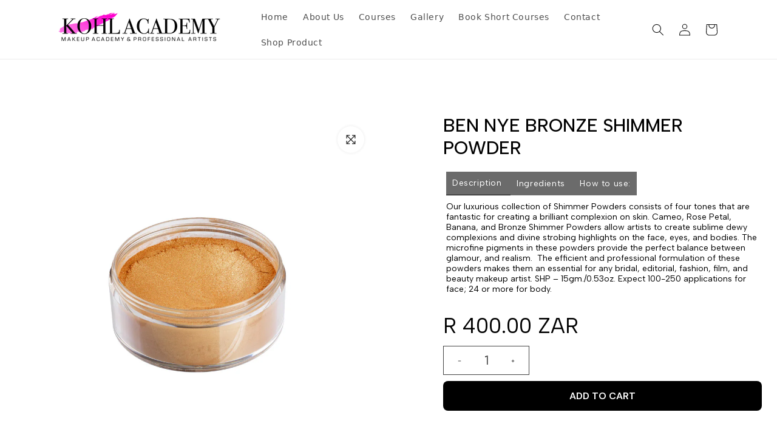

--- FILE ---
content_type: text/html; charset=utf-8
request_url: https://www.kohlmakeup.co.za/products/ben-nye-bronze-shimmer-powder
body_size: 53181
content:
<!doctype html>
<html class="no-js" lang="en">
  <head>
 
<meta charset="utf-8">
    <meta http-equiv="X-UA-Compatible" content="IE=edge">
    <meta name="viewport" content="width=device-width,initial-scale=1">
    <meta name="theme-color" content="">
    <link rel="canonical" href="https://www.kohlmakeup.co.za/products/ben-nye-bronze-shimmer-powder"><link rel="preconnect" href="https://fonts.shopifycdn.com" crossorigin><title>
      Ben Nye Bronze Shimmer Powder
 &ndash; Kohl Makeup Academy</title>

    
      <meta name="description" content="Description  Our luxurious collection of Shimmer Powders consists of four tones that are fantastic for creating a brilliant complexion on skin. Cameo, Rose Petal, Banana, and Bronze Shimmer Powders allow artists to create sublime dewy complexions and divine strobing highlights on the face, eyes, and bodies. The microfi">
    

    

<meta property="og:site_name" content="Kohl Makeup Academy">
<meta property="og:url" content="https://www.kohlmakeup.co.za/products/ben-nye-bronze-shimmer-powder">
<meta property="og:title" content="Ben Nye Bronze Shimmer Powder">
<meta property="og:type" content="product">
<meta property="og:description" content="Description  Our luxurious collection of Shimmer Powders consists of four tones that are fantastic for creating a brilliant complexion on skin. Cameo, Rose Petal, Banana, and Bronze Shimmer Powders allow artists to create sublime dewy complexions and divine strobing highlights on the face, eyes, and bodies. The microfi"><meta property="og:image" content="http://www.kohlmakeup.co.za/cdn/shop/files/SHP-7-Bronze-Shimmer-Powder-4019.jpg?v=1710806216">
  <meta property="og:image:secure_url" content="https://www.kohlmakeup.co.za/cdn/shop/files/SHP-7-Bronze-Shimmer-Powder-4019.jpg?v=1710806216">
  <meta property="og:image:width" content="1000">
  <meta property="og:image:height" content="1000"><meta property="og:price:amount" content="400.00">
  <meta property="og:price:currency" content="ZAR"><meta name="twitter:card" content="summary_large_image">
<meta name="twitter:title" content="Ben Nye Bronze Shimmer Powder">
<meta name="twitter:description" content="Description  Our luxurious collection of Shimmer Powders consists of four tones that are fantastic for creating a brilliant complexion on skin. Cameo, Rose Petal, Banana, and Bronze Shimmer Powders allow artists to create sublime dewy complexions and divine strobing highlights on the face, eyes, and bodies. The microfi">


    <script src="//www.kohlmakeup.co.za/cdn/shop/t/1/assets/constants.js?v=58251544750838685771697435896" defer="defer"></script>
    <script src="//www.kohlmakeup.co.za/cdn/shop/t/1/assets/pubsub.js?v=158357773527763999511697435903" defer="defer"></script>
    <script src="//www.kohlmakeup.co.za/cdn/shop/t/1/assets/global.js?v=54939145903281508041697435897" defer="defer"></script><script src="//www.kohlmakeup.co.za/cdn/shop/t/1/assets/animations.js?v=88693664871331136111697435879" defer="defer"></script><script>window.performance && window.performance.mark && window.performance.mark('shopify.content_for_header.start');</script><meta id="shopify-digital-wallet" name="shopify-digital-wallet" content="/84462895407/digital_wallets/dialog">
<link rel="alternate" type="application/json+oembed" href="https://www.kohlmakeup.co.za/products/ben-nye-bronze-shimmer-powder.oembed">
<script async="async" src="/checkouts/internal/preloads.js?locale=en-ZA"></script>
<script id="shopify-features" type="application/json">{"accessToken":"67a29ed1f225d584a95562c5f64a12c8","betas":["rich-media-storefront-analytics"],"domain":"www.kohlmakeup.co.za","predictiveSearch":true,"shopId":84462895407,"locale":"en"}</script>
<script>var Shopify = Shopify || {};
Shopify.shop = "207a61-2.myshopify.com";
Shopify.locale = "en";
Shopify.currency = {"active":"ZAR","rate":"1.0"};
Shopify.country = "ZA";
Shopify.theme = {"name":"Dawn","id":162235318575,"schema_name":"Dawn","schema_version":"11.0.0","theme_store_id":887,"role":"main"};
Shopify.theme.handle = "null";
Shopify.theme.style = {"id":null,"handle":null};
Shopify.cdnHost = "www.kohlmakeup.co.za/cdn";
Shopify.routes = Shopify.routes || {};
Shopify.routes.root = "/";</script>
<script type="module">!function(o){(o.Shopify=o.Shopify||{}).modules=!0}(window);</script>
<script>!function(o){function n(){var o=[];function n(){o.push(Array.prototype.slice.apply(arguments))}return n.q=o,n}var t=o.Shopify=o.Shopify||{};t.loadFeatures=n(),t.autoloadFeatures=n()}(window);</script>
<script id="shop-js-analytics" type="application/json">{"pageType":"product"}</script>
<script defer="defer" async type="module" src="//www.kohlmakeup.co.za/cdn/shopifycloud/shop-js/modules/v2/client.init-shop-cart-sync_WVOgQShq.en.esm.js"></script>
<script defer="defer" async type="module" src="//www.kohlmakeup.co.za/cdn/shopifycloud/shop-js/modules/v2/chunk.common_C_13GLB1.esm.js"></script>
<script defer="defer" async type="module" src="//www.kohlmakeup.co.za/cdn/shopifycloud/shop-js/modules/v2/chunk.modal_CLfMGd0m.esm.js"></script>
<script type="module">
  await import("//www.kohlmakeup.co.za/cdn/shopifycloud/shop-js/modules/v2/client.init-shop-cart-sync_WVOgQShq.en.esm.js");
await import("//www.kohlmakeup.co.za/cdn/shopifycloud/shop-js/modules/v2/chunk.common_C_13GLB1.esm.js");
await import("//www.kohlmakeup.co.za/cdn/shopifycloud/shop-js/modules/v2/chunk.modal_CLfMGd0m.esm.js");

  window.Shopify.SignInWithShop?.initShopCartSync?.({"fedCMEnabled":true,"windoidEnabled":true});

</script>
<script>(function() {
  var isLoaded = false;
  function asyncLoad() {
    if (isLoaded) return;
    isLoaded = true;
    var urls = ["https:\/\/script.pop-convert.com\/new-micro\/production.pc.min.js?unique_id=207a61-2.myshopify.com\u0026shop=207a61-2.myshopify.com","https:\/\/cdn.s3.pop-convert.com\/pcjs.production.min.js?unique_id=207a61-2.myshopify.com\u0026shop=207a61-2.myshopify.com","https:\/\/app.popt.in\/pixel.js?id=80584506a82cd\u0026shop=207a61-2.myshopify.com","\/\/cdn.shopify.com\/proxy\/ba7b1ef2aee0f0edea3d3ba83c4159ddad8286595ffdb010bd794c35ba1f6be4\/bucket.useifsapp.com\/theme-files-min\/js\/ifs-script-tag-min.js?v=2\u0026shop=207a61-2.myshopify.com\u0026sp-cache-control=cHVibGljLCBtYXgtYWdlPTkwMA","https:\/\/api.formpify.com\/api\/embed-script?shop=207a61-2.myshopify.com"];
    for (var i = 0; i < urls.length; i++) {
      var s = document.createElement('script');
      s.type = 'text/javascript';
      s.async = true;
      s.src = urls[i];
      var x = document.getElementsByTagName('script')[0];
      x.parentNode.insertBefore(s, x);
    }
  };
  if(window.attachEvent) {
    window.attachEvent('onload', asyncLoad);
  } else {
    window.addEventListener('load', asyncLoad, false);
  }
})();</script>
<script id="__st">var __st={"a":84462895407,"offset":7200,"reqid":"9b7dbff4-cf5f-404a-aa6a-110e6cd3e07f-1769625854","pageurl":"www.kohlmakeup.co.za\/products\/ben-nye-bronze-shimmer-powder","u":"728b24c7757d","p":"product","rtyp":"product","rid":9763679863087};</script>
<script>window.ShopifyPaypalV4VisibilityTracking = true;</script>
<script id="captcha-bootstrap">!function(){'use strict';const t='contact',e='account',n='new_comment',o=[[t,t],['blogs',n],['comments',n],[t,'customer']],c=[[e,'customer_login'],[e,'guest_login'],[e,'recover_customer_password'],[e,'create_customer']],r=t=>t.map((([t,e])=>`form[action*='/${t}']:not([data-nocaptcha='true']) input[name='form_type'][value='${e}']`)).join(','),a=t=>()=>t?[...document.querySelectorAll(t)].map((t=>t.form)):[];function s(){const t=[...o],e=r(t);return a(e)}const i='password',u='form_key',d=['recaptcha-v3-token','g-recaptcha-response','h-captcha-response',i],f=()=>{try{return window.sessionStorage}catch{return}},m='__shopify_v',_=t=>t.elements[u];function p(t,e,n=!1){try{const o=window.sessionStorage,c=JSON.parse(o.getItem(e)),{data:r}=function(t){const{data:e,action:n}=t;return t[m]||n?{data:e,action:n}:{data:t,action:n}}(c);for(const[e,n]of Object.entries(r))t.elements[e]&&(t.elements[e].value=n);n&&o.removeItem(e)}catch(o){console.error('form repopulation failed',{error:o})}}const l='form_type',E='cptcha';function T(t){t.dataset[E]=!0}const w=window,h=w.document,L='Shopify',v='ce_forms',y='captcha';let A=!1;((t,e)=>{const n=(g='f06e6c50-85a8-45c8-87d0-21a2b65856fe',I='https://cdn.shopify.com/shopifycloud/storefront-forms-hcaptcha/ce_storefront_forms_captcha_hcaptcha.v1.5.2.iife.js',D={infoText:'Protected by hCaptcha',privacyText:'Privacy',termsText:'Terms'},(t,e,n)=>{const o=w[L][v],c=o.bindForm;if(c)return c(t,g,e,D).then(n);var r;o.q.push([[t,g,e,D],n]),r=I,A||(h.body.append(Object.assign(h.createElement('script'),{id:'captcha-provider',async:!0,src:r})),A=!0)});var g,I,D;w[L]=w[L]||{},w[L][v]=w[L][v]||{},w[L][v].q=[],w[L][y]=w[L][y]||{},w[L][y].protect=function(t,e){n(t,void 0,e),T(t)},Object.freeze(w[L][y]),function(t,e,n,w,h,L){const[v,y,A,g]=function(t,e,n){const i=e?o:[],u=t?c:[],d=[...i,...u],f=r(d),m=r(i),_=r(d.filter((([t,e])=>n.includes(e))));return[a(f),a(m),a(_),s()]}(w,h,L),I=t=>{const e=t.target;return e instanceof HTMLFormElement?e:e&&e.form},D=t=>v().includes(t);t.addEventListener('submit',(t=>{const e=I(t);if(!e)return;const n=D(e)&&!e.dataset.hcaptchaBound&&!e.dataset.recaptchaBound,o=_(e),c=g().includes(e)&&(!o||!o.value);(n||c)&&t.preventDefault(),c&&!n&&(function(t){try{if(!f())return;!function(t){const e=f();if(!e)return;const n=_(t);if(!n)return;const o=n.value;o&&e.removeItem(o)}(t);const e=Array.from(Array(32),(()=>Math.random().toString(36)[2])).join('');!function(t,e){_(t)||t.append(Object.assign(document.createElement('input'),{type:'hidden',name:u})),t.elements[u].value=e}(t,e),function(t,e){const n=f();if(!n)return;const o=[...t.querySelectorAll(`input[type='${i}']`)].map((({name:t})=>t)),c=[...d,...o],r={};for(const[a,s]of new FormData(t).entries())c.includes(a)||(r[a]=s);n.setItem(e,JSON.stringify({[m]:1,action:t.action,data:r}))}(t,e)}catch(e){console.error('failed to persist form',e)}}(e),e.submit())}));const S=(t,e)=>{t&&!t.dataset[E]&&(n(t,e.some((e=>e===t))),T(t))};for(const o of['focusin','change'])t.addEventListener(o,(t=>{const e=I(t);D(e)&&S(e,y())}));const B=e.get('form_key'),M=e.get(l),P=B&&M;t.addEventListener('DOMContentLoaded',(()=>{const t=y();if(P)for(const e of t)e.elements[l].value===M&&p(e,B);[...new Set([...A(),...v().filter((t=>'true'===t.dataset.shopifyCaptcha))])].forEach((e=>S(e,t)))}))}(h,new URLSearchParams(w.location.search),n,t,e,['guest_login'])})(!0,!0)}();</script>
<script integrity="sha256-4kQ18oKyAcykRKYeNunJcIwy7WH5gtpwJnB7kiuLZ1E=" data-source-attribution="shopify.loadfeatures" defer="defer" src="//www.kohlmakeup.co.za/cdn/shopifycloud/storefront/assets/storefront/load_feature-a0a9edcb.js" crossorigin="anonymous"></script>
<script data-source-attribution="shopify.dynamic_checkout.dynamic.init">var Shopify=Shopify||{};Shopify.PaymentButton=Shopify.PaymentButton||{isStorefrontPortableWallets:!0,init:function(){window.Shopify.PaymentButton.init=function(){};var t=document.createElement("script");t.src="https://www.kohlmakeup.co.za/cdn/shopifycloud/portable-wallets/latest/portable-wallets.en.js",t.type="module",document.head.appendChild(t)}};
</script>
<script data-source-attribution="shopify.dynamic_checkout.buyer_consent">
  function portableWalletsHideBuyerConsent(e){var t=document.getElementById("shopify-buyer-consent"),n=document.getElementById("shopify-subscription-policy-button");t&&n&&(t.classList.add("hidden"),t.setAttribute("aria-hidden","true"),n.removeEventListener("click",e))}function portableWalletsShowBuyerConsent(e){var t=document.getElementById("shopify-buyer-consent"),n=document.getElementById("shopify-subscription-policy-button");t&&n&&(t.classList.remove("hidden"),t.removeAttribute("aria-hidden"),n.addEventListener("click",e))}window.Shopify?.PaymentButton&&(window.Shopify.PaymentButton.hideBuyerConsent=portableWalletsHideBuyerConsent,window.Shopify.PaymentButton.showBuyerConsent=portableWalletsShowBuyerConsent);
</script>
<script data-source-attribution="shopify.dynamic_checkout.cart.bootstrap">document.addEventListener("DOMContentLoaded",(function(){function t(){return document.querySelector("shopify-accelerated-checkout-cart, shopify-accelerated-checkout")}if(t())Shopify.PaymentButton.init();else{new MutationObserver((function(e,n){t()&&(Shopify.PaymentButton.init(),n.disconnect())})).observe(document.body,{childList:!0,subtree:!0})}}));
</script>
<script id="sections-script" data-sections="header" defer="defer" src="//www.kohlmakeup.co.za/cdn/shop/t/1/compiled_assets/scripts.js?v=1185"></script>
<script>window.performance && window.performance.mark && window.performance.mark('shopify.content_for_header.end');</script>


    <style data-shopify>
      @font-face {
  font-family: "DM Sans";
  font-weight: 400;
  font-style: normal;
  font-display: swap;
  src: url("//www.kohlmakeup.co.za/cdn/fonts/dm_sans/dmsans_n4.ec80bd4dd7e1a334c969c265873491ae56018d72.woff2") format("woff2"),
       url("//www.kohlmakeup.co.za/cdn/fonts/dm_sans/dmsans_n4.87bdd914d8a61247b911147ae68e754d695c58a6.woff") format("woff");
}

      @font-face {
  font-family: "DM Sans";
  font-weight: 700;
  font-style: normal;
  font-display: swap;
  src: url("//www.kohlmakeup.co.za/cdn/fonts/dm_sans/dmsans_n7.97e21d81502002291ea1de8aefb79170c6946ce5.woff2") format("woff2"),
       url("//www.kohlmakeup.co.za/cdn/fonts/dm_sans/dmsans_n7.af5c214f5116410ca1d53a2090665620e78e2e1b.woff") format("woff");
}

      @font-face {
  font-family: "DM Sans";
  font-weight: 400;
  font-style: italic;
  font-display: swap;
  src: url("//www.kohlmakeup.co.za/cdn/fonts/dm_sans/dmsans_i4.b8fe05e69ee95d5a53155c346957d8cbf5081c1a.woff2") format("woff2"),
       url("//www.kohlmakeup.co.za/cdn/fonts/dm_sans/dmsans_i4.403fe28ee2ea63e142575c0aa47684d65f8c23a0.woff") format("woff");
}

      @font-face {
  font-family: "DM Sans";
  font-weight: 700;
  font-style: italic;
  font-display: swap;
  src: url("//www.kohlmakeup.co.za/cdn/fonts/dm_sans/dmsans_i7.52b57f7d7342eb7255084623d98ab83fd96e7f9b.woff2") format("woff2"),
       url("//www.kohlmakeup.co.za/cdn/fonts/dm_sans/dmsans_i7.d5e14ef18a1d4a8ce78a4187580b4eb1759c2eda.woff") format("woff");
}

      @font-face {
  font-family: "DM Sans";
  font-weight: 400;
  font-style: normal;
  font-display: swap;
  src: url("//www.kohlmakeup.co.za/cdn/fonts/dm_sans/dmsans_n4.ec80bd4dd7e1a334c969c265873491ae56018d72.woff2") format("woff2"),
       url("//www.kohlmakeup.co.za/cdn/fonts/dm_sans/dmsans_n4.87bdd914d8a61247b911147ae68e754d695c58a6.woff") format("woff");
}


      
        :root,
        .color-background-1 {
          --color-background: 255,255,255;
        
          --gradient-background: #ffffff;
        
        --color-foreground: 18,18,18;
        --color-shadow: 18,18,18;
        --color-button: 18,18,18;
        --color-button-text: 255,255,255;
        --color-secondary-button: 255,255,255;
        --color-secondary-button-text: 18,18,18;
        --color-link: 18,18,18;
        --color-badge-foreground: 18,18,18;
        --color-badge-background: 255,255,255;
        --color-badge-border: 18,18,18;
        --payment-terms-background-color: rgb(255 255 255);
      }
      
        
        .color-background-2 {
          --color-background: 243,243,243;
        
          --gradient-background: #f3f3f3;
        
        --color-foreground: 18,18,18;
        --color-shadow: 18,18,18;
        --color-button: 18,18,18;
        --color-button-text: 243,243,243;
        --color-secondary-button: 243,243,243;
        --color-secondary-button-text: 18,18,18;
        --color-link: 18,18,18;
        --color-badge-foreground: 18,18,18;
        --color-badge-background: 243,243,243;
        --color-badge-border: 18,18,18;
        --payment-terms-background-color: rgb(243 243 243);
      }
      
        
        .color-inverse {
          --color-background: 36,40,51;
        
          --gradient-background: #242833;
        
        --color-foreground: 255,255,255;
        --color-shadow: 18,18,18;
        --color-button: 255,255,255;
        --color-button-text: 0,0,0;
        --color-secondary-button: 36,40,51;
        --color-secondary-button-text: 255,255,255;
        --color-link: 255,255,255;
        --color-badge-foreground: 255,255,255;
        --color-badge-background: 36,40,51;
        --color-badge-border: 255,255,255;
        --payment-terms-background-color: rgb(36 40 51);
      }
      
        
        .color-accent-1 {
          --color-background: 18,18,18;
        
          --gradient-background: #121212;
        
        --color-foreground: 255,255,255;
        --color-shadow: 18,18,18;
        --color-button: 255,255,255;
        --color-button-text: 18,18,18;
        --color-secondary-button: 18,18,18;
        --color-secondary-button-text: 255,255,255;
        --color-link: 255,255,255;
        --color-badge-foreground: 255,255,255;
        --color-badge-background: 18,18,18;
        --color-badge-border: 255,255,255;
        --payment-terms-background-color: rgb(18 18 18);
      }
      
        
        .color-accent-2 {
          --color-background: 51,79,180;
        
          --gradient-background: #334fb4;
        
        --color-foreground: 255,255,255;
        --color-shadow: 18,18,18;
        --color-button: 255,255,255;
        --color-button-text: 51,79,180;
        --color-secondary-button: 51,79,180;
        --color-secondary-button-text: 255,255,255;
        --color-link: 255,255,255;
        --color-badge-foreground: 255,255,255;
        --color-badge-background: 51,79,180;
        --color-badge-border: 255,255,255;
        --payment-terms-background-color: rgb(51 79 180);
      }
      
        
        .color-scheme-30538ca2-f693-4466-98b1-40cdcf53b057 {
          --color-background: 255,255,255;
        
          --gradient-background: #ffffff;
        
        --color-foreground: 18,18,18;
        --color-shadow: 18,18,18;
        --color-button: 18,18,18;
        --color-button-text: 255,255,255;
        --color-secondary-button: 255,255,255;
        --color-secondary-button-text: 18,18,18;
        --color-link: 18,18,18;
        --color-badge-foreground: 18,18,18;
        --color-badge-background: 255,255,255;
        --color-badge-border: 18,18,18;
        --payment-terms-background-color: rgb(255 255 255);
      }
      

      body, .color-background-1, .color-background-2, .color-inverse, .color-accent-1, .color-accent-2, .color-scheme-30538ca2-f693-4466-98b1-40cdcf53b057 {
        color: rgba(var(--color-foreground), 0.75);
        background-color: rgb(var(--color-background));
      }

      :root {
        --font-body-family: "DM Sans", sans-serif;
        --font-body-style: normal;
        --font-body-weight: 400;
        --font-body-weight-bold: 700;

        --font-heading-family: "DM Sans", sans-serif;
        --font-heading-style: normal;
        --font-heading-weight: 400;

        --font-body-scale: 1.0;
        --font-heading-scale: 1.0;

        --media-padding: px;
        --media-border-opacity: 0.05;
        --media-border-width: 1px;
        --media-radius: 0px;
        --media-shadow-opacity: 0.0;
        --media-shadow-horizontal-offset: 0px;
        --media-shadow-vertical-offset: 4px;
        --media-shadow-blur-radius: 5px;
        --media-shadow-visible: 0;

        --page-width: 120rem;
        --page-width-margin: 0rem;

        --product-card-image-padding: 0.6rem;
        --product-card-corner-radius: 0.0rem;
        --product-card-text-alignment: center;
        --product-card-border-width: 0.0rem;
        --product-card-border-opacity: 0.1;
        --product-card-shadow-opacity: 0.0;
        --product-card-shadow-visible: 0;
        --product-card-shadow-horizontal-offset: 0.0rem;
        --product-card-shadow-vertical-offset: 0.4rem;
        --product-card-shadow-blur-radius: 0.5rem;

        --collection-card-image-padding: 0.0rem;
        --collection-card-corner-radius: 0.0rem;
        --collection-card-text-alignment: left;
        --collection-card-border-width: 0.0rem;
        --collection-card-border-opacity: 0.1;
        --collection-card-shadow-opacity: 0.0;
        --collection-card-shadow-visible: 0;
        --collection-card-shadow-horizontal-offset: 0.0rem;
        --collection-card-shadow-vertical-offset: 0.4rem;
        --collection-card-shadow-blur-radius: 0.5rem;

        --blog-card-image-padding: 0.0rem;
        --blog-card-corner-radius: 0.0rem;
        --blog-card-text-alignment: left;
        --blog-card-border-width: 0.0rem;
        --blog-card-border-opacity: 0.1;
        --blog-card-shadow-opacity: 0.0;
        --blog-card-shadow-visible: 0;
        --blog-card-shadow-horizontal-offset: 0.0rem;
        --blog-card-shadow-vertical-offset: 0.4rem;
        --blog-card-shadow-blur-radius: 0.5rem;

        --badge-corner-radius: 4.0rem;

        --popup-border-width: 1px;
        --popup-border-opacity: 0.1;
        --popup-corner-radius: 0px;
        --popup-shadow-opacity: 0.05;
        --popup-shadow-horizontal-offset: 0px;
        --popup-shadow-vertical-offset: 4px;
        --popup-shadow-blur-radius: 5px;

        --drawer-border-width: 1px;
        --drawer-border-opacity: 0.1;
        --drawer-shadow-opacity: 0.0;
        --drawer-shadow-horizontal-offset: 0px;
        --drawer-shadow-vertical-offset: 4px;
        --drawer-shadow-blur-radius: 5px;

        --spacing-sections-desktop: 12px;
        --spacing-sections-mobile: 12px;

        --grid-desktop-vertical-spacing: 8px;
        --grid-desktop-horizontal-spacing: 8px;
        --grid-mobile-vertical-spacing: 4px;
        --grid-mobile-horizontal-spacing: 4px;

        --text-boxes-border-opacity: 0.1;
        --text-boxes-border-width: 0px;
        --text-boxes-radius: 0px;
        --text-boxes-shadow-opacity: 0.0;
        --text-boxes-shadow-visible: 0;
        --text-boxes-shadow-horizontal-offset: 0px;
        --text-boxes-shadow-vertical-offset: 4px;
        --text-boxes-shadow-blur-radius: 5px;

        --buttons-radius: 0px;
        --buttons-radius-outset: 0px;
        --buttons-border-width: 1px;
        --buttons-border-opacity: 1.0;
        --buttons-shadow-opacity: 0.0;
        --buttons-shadow-visible: 0;
        --buttons-shadow-horizontal-offset: 0px;
        --buttons-shadow-vertical-offset: 4px;
        --buttons-shadow-blur-radius: 5px;
        --buttons-border-offset: 0px;

        --inputs-radius: 0px;
        --inputs-border-width: 1px;
        --inputs-border-opacity: 0.55;
        --inputs-shadow-opacity: 0.0;
        --inputs-shadow-horizontal-offset: 0px;
        --inputs-margin-offset: 0px;
        --inputs-shadow-vertical-offset: 4px;
        --inputs-shadow-blur-radius: 5px;
        --inputs-radius-outset: 0px;

        --variant-pills-radius: 40px;
        --variant-pills-border-width: 1px;
        --variant-pills-border-opacity: 0.55;
        --variant-pills-shadow-opacity: 0.0;
        --variant-pills-shadow-horizontal-offset: 0px;
        --variant-pills-shadow-vertical-offset: 4px;
        --variant-pills-shadow-blur-radius: 5px;
      }

      *,
      *::before,
      *::after {
        box-sizing: inherit;
      }

      html {
        box-sizing: border-box;
        font-size: calc(var(--font-body-scale) * 62.5%);
        height: 100%;
      }

      body {
        display: grid;
        grid-template-rows: auto auto 1fr auto;
        grid-template-columns: 100%;
        min-height: 100%;
        margin: 0;
        font-size: 1.5rem;
        letter-spacing: 0.06rem;
        line-height: calc(1 + 0.8 / var(--font-body-scale));
        font-family: var(--font-body-family);
        font-style: var(--font-body-style);
        font-weight: var(--font-body-weight);
      }

      @media screen and (min-width: 750px) {
        body {
          font-size: 1.6rem;
        }
      }
    </style>

    <link href="//www.kohlmakeup.co.za/cdn/shop/t/1/assets/base.css?v=165191016556652226921697435879" rel="stylesheet" type="text/css" media="all" />
<link rel="preload" as="font" href="//www.kohlmakeup.co.za/cdn/fonts/dm_sans/dmsans_n4.ec80bd4dd7e1a334c969c265873491ae56018d72.woff2" type="font/woff2" crossorigin><link rel="preload" as="font" href="//www.kohlmakeup.co.za/cdn/fonts/dm_sans/dmsans_n4.ec80bd4dd7e1a334c969c265873491ae56018d72.woff2" type="font/woff2" crossorigin><link
        rel="stylesheet"
        href="//www.kohlmakeup.co.za/cdn/shop/t/1/assets/component-predictive-search.css?v=118923337488134913561697435891"
        media="print"
        onload="this.media='all'"
      ><script>
      document.documentElement.className = document.documentElement.className.replace('no-js', 'js');
      if (Shopify.designMode) {
        document.documentElement.classList.add('shopify-design-mode');
      }
    </script>
  <!-- BEGIN app block: shopify://apps/powerful-form-builder/blocks/app-embed/e4bcb1eb-35b2-42e6-bc37-bfe0e1542c9d --><script type="text/javascript" hs-ignore data-cookieconsent="ignore">
  var Globo = Globo || {};
  var globoFormbuilderRecaptchaInit = function(){};
  var globoFormbuilderHcaptchaInit = function(){};
  window.Globo.FormBuilder = window.Globo.FormBuilder || {};
  window.Globo.FormBuilder.shop = {"configuration":{"money_format":"R {{amount}}"},"pricing":{"features":{"bulkOrderForm":true,"cartForm":true,"fileUpload":30,"removeCopyright":true,"restrictedEmailDomains":false,"metrics":true}},"settings":{"copyright":"Powered by <a href=\"https://globosoftware.net\" target=\"_blank\">Globo</a> <a href=\"https://apps.shopify.com/form-builder-contact-form\" target=\"_blank\">Form</a>","hideWaterMark":false,"reCaptcha":{"recaptchaType":"v2","siteKey":false,"languageCode":"en"},"hCaptcha":{"siteKey":false},"scrollTop":false,"customCssCode":"","customCssEnabled":false,"additionalColumns":[]},"encryption_form_id":1,"url":"https://app.powerfulform.com/","CDN_URL":"https://dxo9oalx9qc1s.cloudfront.net"};

  if(window.Globo.FormBuilder.shop.settings.customCssEnabled && window.Globo.FormBuilder.shop.settings.customCssCode){
    const customStyle = document.createElement('style');
    customStyle.type = 'text/css';
    customStyle.innerHTML = window.Globo.FormBuilder.shop.settings.customCssCode;
    document.head.appendChild(customStyle);
  }

  window.Globo.FormBuilder.forms = [];
    
      
      
      
      window.Globo.FormBuilder.forms[101701] = {"101701":{"elements":[{"id":"group-1","type":"group","label":"Page 1","description":"","elements":[{"id":"paragraph-2","type":"paragraph","text":{"en":"\u003cp\u003e\u003cimg src=\"https:\/\/cdn.shopify.com\/s\/files\/1\/0844\/6289\/5407\/files\/g-form-101701-elements.0.elements.0.text-mdoclx2g-Logo_-_Forms.png?v=1753782150\"\u003e\u003c\/p\u003e"},"columnWidth":100,"displayType":"show","displayDisjunctive":false},{"id":"paragraph-1","type":"paragraph","text":{"en":"\u003ch1 class=\"ql-align-center\"\u003e\u003cstrong\u003eRegistration Agreement: \u003c\/strong\u003e\u003c\/h1\u003e\u003ch3 class=\"ql-align-center\"\u003e\u003cstrong\u003eJanuary 2025 Makeup Course Enrolment\u003c\/strong\u003e\u003c\/h3\u003e","vi":"Paragraph"},"columnWidth":100,"displayDisjunctive":false,"customClass":""},{"id":"checkbox-2","type":"checkbox","label":{"en":"Select the branch you will be attending"},"options":[{"label":{"en":"Cape Town "},"value":"Cape Town "},{"label":{"en":"Johannesburg"},"value":"Johannesburg"},{"label":{"en":"Pretoria"},"value":"Pretoria","description":"Option 3"}],"defaultOptions":"","otherOptionLabel":"Other","otherOptionPlaceholder":"Enter other option","hideLabel":false,"keepPositionLabel":false,"inlineOption":33.33,"columnWidth":50,"displayType":"show","displayDisjunctive":false},{"id":"paragraph-9","type":"paragraph","text":{"en":"\u003ch3\u003e\u003cstrong\u003eStudent Information﻿\u003c\/strong\u003e\u003c\/h3\u003e","vi":"Paragraph"},"columnWidth":100,"displayDisjunctive":false,"customClass":"","conditionalField":false},{"id":"text","type":"text","label":{"en":"First Name","vi":"Your Name"},"placeholder":{"en":"First Name","vi":"Your Name"},"description":null,"hideLabel":false,"required":true,"columnWidth":33.33,"inputIcon":"\u003csvg xmlns=\"http:\/\/www.w3.org\/2000\/svg\" viewBox=\"0 0 20 20\"\u003e\u003cpath fill-rule=\"evenodd\" d=\"M7 3.25a.75.75 0 0 1 .695.467l2.75 6.75a.75.75 0 0 1-1.39.566l-.632-1.553a.752.752 0 0 1-.173.02h-2.68l-.625 1.533a.75.75 0 1 1-1.39-.566l2.75-6.75a.75.75 0 0 1 .695-.467Zm.82 4.75-.82-2.012-.82 2.012h1.64Z\"\/\u003e\u003cpath d=\"M4.25 12.5a.75.75 0 0 0 0 1.5h11.5a.75.75 0 0 0 0-1.5h-11.5Z\"\/\u003e\u003cpath d=\"M4.25 15a.75.75 0 0 0 0 1.5h7a.75.75 0 0 0 0-1.5h-7Z\"\/\u003e\u003cpath fill-rule=\"evenodd\" d=\"M15.066 5.94a3 3 0 1 0 0 5.118.75.75 0 0 0 1.434-.308v-4.5a.75.75 0 0 0-1.434-.31Zm-1.566 4.06a1.5 1.5 0 1 0 0-3 1.5 1.5 0 0 0 0 3Z\"\/\u003e\u003c\/svg\u003e","conditionalField":false},{"id":"text-9","type":"text","label":{"en":"Middle Name","vi":"Your Name"},"placeholder":{"en":"Middle Name","vi":"Your Name"},"description":null,"hideLabel":false,"required":true,"columnWidth":33.33,"conditionalField":false,"inputIcon":"\u003csvg xmlns=\"http:\/\/www.w3.org\/2000\/svg\" viewBox=\"0 0 20 20\"\u003e\u003cpath fill-rule=\"evenodd\" d=\"M7 3.25a.75.75 0 0 1 .695.467l2.75 6.75a.75.75 0 0 1-1.39.566l-.632-1.553a.752.752 0 0 1-.173.02h-2.68l-.625 1.533a.75.75 0 1 1-1.39-.566l2.75-6.75a.75.75 0 0 1 .695-.467Zm.82 4.75-.82-2.012-.82 2.012h1.64Z\"\/\u003e\u003cpath d=\"M4.25 12.5a.75.75 0 0 0 0 1.5h11.5a.75.75 0 0 0 0-1.5h-11.5Z\"\/\u003e\u003cpath d=\"M4.25 15a.75.75 0 0 0 0 1.5h7a.75.75 0 0 0 0-1.5h-7Z\"\/\u003e\u003cpath fill-rule=\"evenodd\" d=\"M15.066 5.94a3 3 0 1 0 0 5.118.75.75 0 0 0 1.434-.308v-4.5a.75.75 0 0 0-1.434-.31Zm-1.566 4.06a1.5 1.5 0 1 0 0-3 1.5 1.5 0 0 0 0 3Z\"\/\u003e\u003c\/svg\u003e"},{"id":"text-5","type":"text","label":{"en":"Last Name","vi":"Your Name"},"placeholder":{"en":"Last Name","vi":"Your Name"},"description":null,"hideLabel":false,"required":true,"columnWidth":33.33,"conditionalField":false,"inputIcon":"\u003csvg xmlns=\"http:\/\/www.w3.org\/2000\/svg\" viewBox=\"0 0 20 20\"\u003e\u003cpath fill-rule=\"evenodd\" d=\"M7 3.25a.75.75 0 0 1 .695.467l2.75 6.75a.75.75 0 0 1-1.39.566l-.632-1.553a.752.752 0 0 1-.173.02h-2.68l-.625 1.533a.75.75 0 1 1-1.39-.566l2.75-6.75a.75.75 0 0 1 .695-.467Zm.82 4.75-.82-2.012-.82 2.012h1.64Z\"\/\u003e\u003cpath d=\"M4.25 12.5a.75.75 0 0 0 0 1.5h11.5a.75.75 0 0 0 0-1.5h-11.5Z\"\/\u003e\u003cpath d=\"M4.25 15a.75.75 0 0 0 0 1.5h7a.75.75 0 0 0 0-1.5h-7Z\"\/\u003e\u003cpath fill-rule=\"evenodd\" d=\"M15.066 5.94a3 3 0 1 0 0 5.118.75.75 0 0 0 1.434-.308v-4.5a.75.75 0 0 0-1.434-.31Zm-1.566 4.06a1.5 1.5 0 1 0 0-3 1.5 1.5 0 0 0 0 3Z\"\/\u003e\u003c\/svg\u003e"},{"id":"text-10","type":"text","label":{"en":"ID\/Passport","vi":"Your Name"},"placeholder":{"en":"ID\/Passport","vi":"Your Name"},"description":null,"hideLabel":false,"required":true,"columnWidth":33.33,"conditionalField":false,"inputIcon":"\u003csvg xmlns=\"http:\/\/www.w3.org\/2000\/svg\" viewBox=\"0 0 20 20\"\u003e\u003cpath fill-rule=\"evenodd\" d=\"M7 3.25a.75.75 0 0 1 .695.467l2.75 6.75a.75.75 0 0 1-1.39.566l-.632-1.553a.752.752 0 0 1-.173.02h-2.68l-.625 1.533a.75.75 0 1 1-1.39-.566l2.75-6.75a.75.75 0 0 1 .695-.467Zm.82 4.75-.82-2.012-.82 2.012h1.64Z\"\/\u003e\u003cpath d=\"M4.25 12.5a.75.75 0 0 0 0 1.5h11.5a.75.75 0 0 0 0-1.5h-11.5Z\"\/\u003e\u003cpath d=\"M4.25 15a.75.75 0 0 0 0 1.5h7a.75.75 0 0 0 0-1.5h-7Z\"\/\u003e\u003cpath fill-rule=\"evenodd\" d=\"M15.066 5.94a3 3 0 1 0 0 5.118.75.75 0 0 0 1.434-.308v-4.5a.75.75 0 0 0-1.434-.31Zm-1.566 4.06a1.5 1.5 0 1 0 0-3 1.5 1.5 0 0 0 0 3Z\"\/\u003e\u003c\/svg\u003e"},{"id":"text-20","type":"text","label":{"en":"Birth Date","vi":"Your Name"},"placeholder":{"en":"Birth Date","vi":"Your Name"},"description":null,"hideLabel":false,"required":true,"columnWidth":33.33,"conditionalField":false,"inputIcon":"\u003csvg xmlns=\"http:\/\/www.w3.org\/2000\/svg\" viewBox=\"0 0 20 20\"\u003e\u003cpath fill-rule=\"evenodd\" d=\"M7 3.25a.75.75 0 0 1 .695.467l2.75 6.75a.75.75 0 0 1-1.39.566l-.632-1.553a.752.752 0 0 1-.173.02h-2.68l-.625 1.533a.75.75 0 1 1-1.39-.566l2.75-6.75a.75.75 0 0 1 .695-.467Zm.82 4.75-.82-2.012-.82 2.012h1.64Z\"\/\u003e\u003cpath d=\"M4.25 12.5a.75.75 0 0 0 0 1.5h11.5a.75.75 0 0 0 0-1.5h-11.5Z\"\/\u003e\u003cpath d=\"M4.25 15a.75.75 0 0 0 0 1.5h7a.75.75 0 0 0 0-1.5h-7Z\"\/\u003e\u003cpath fill-rule=\"evenodd\" d=\"M15.066 5.94a3 3 0 1 0 0 5.118.75.75 0 0 0 1.434-.308v-4.5a.75.75 0 0 0-1.434-.31Zm-1.566 4.06a1.5 1.5 0 1 0 0-3 1.5 1.5 0 0 0 0 3Z\"\/\u003e\u003c\/svg\u003e"},{"id":"select-2","type":"select","label":{"en":"How do you identify your gender?"},"placeholder":{"en":"Gender"},"options":[{"label":{"en":"Male"},"value":"Male"},{"label":{"en":"Female"},"value":"Female"},{"label":{"en":"Non-binary"},"value":"Non-binary","description":"Option 3"},{"label":{"en":"Prefer not to say"},"value":"Prefer not to say","description":"Option 4"}],"defaultOption":"","description":"","hideLabel":false,"keepPositionLabel":false,"columnWidth":33.33,"displayType":"show","displayDisjunctive":false,"conditionalField":false},{"id":"country-3","type":"country","label":{"en":"Country of birth"},"placeholder":{"en":"Country of birth"},"options":"Afghanistan\nAland Islands\nAlbania\nAlgeria\nAndorra\nAngola\nAnguilla\nAntigua And Barbuda\nArgentina\nArmenia\nAruba\nAustralia\nAustria\nAzerbaijan\nBahamas\nBahrain\nBangladesh\nBarbados\nBelarus\nBelgium\nBelize\nBenin\nBermuda\nBhutan\nBolivia\nBosnia And Herzegovina\nBotswana\nBouvet Island\nBrazil\nBritish Indian Ocean Territory\nVirgin Islands, British\nBrunei\nBulgaria\nBurkina Faso\nBurundi\nCambodia\nRepublic of Cameroon\nCanada\nCape Verde\nCaribbean Netherlands\nCayman Islands\nCentral African Republic\nChad\nChile\nChina\nChristmas Island\nCocos (Keeling) Islands\nColombia\nComoros\nCongo\nCongo, The Democratic Republic Of The\nCook Islands\nCosta Rica\nCroatia\nCuba\nCuraçao\nCyprus\nCzech Republic\nCôte d'Ivoire\nDenmark\nDjibouti\nDominica\nDominican Republic\nEcuador\nEgypt\nEl Salvador\nEquatorial Guinea\nEritrea\nEstonia\nEswatini\nEthiopia\nFalkland Islands (Malvinas)\nFaroe Islands\nFiji\nFinland\nFrance\nFrench Guiana\nFrench Polynesia\nFrench Southern Territories\nGabon\nGambia\nGeorgia\nGermany\nGhana\nGibraltar\nGreece\nGreenland\nGrenada\nGuadeloupe\nGuatemala\nGuernsey\nGuinea\nGuinea Bissau\nGuyana\nHaiti\nHeard Island And Mcdonald Islands\nHonduras\nHong Kong\nHungary\nIceland\nIndia\nIndonesia\nIran, Islamic Republic Of\nIraq\nIreland\nIsle Of Man\nIsrael\nItaly\nJamaica\nJapan\nJersey\nJordan\nKazakhstan\nKenya\nKiribati\nKosovo\nKuwait\nKyrgyzstan\nLao People's Democratic Republic\nLatvia\nLebanon\nLesotho\nLiberia\nLibyan Arab Jamahiriya\nLiechtenstein\nLithuania\nLuxembourg\nMacao\nMadagascar\nMalawi\nMalaysia\nMaldives\nMali\nMalta\nMartinique\nMauritania\nMauritius\nMayotte\nMexico\nMoldova, Republic of\nMonaco\nMongolia\nMontenegro\nMontserrat\nMorocco\nMozambique\nMyanmar\nNamibia\nNauru\nNepal\nNetherlands\nNetherlands Antilles\nNew Caledonia\nNew Zealand\nNicaragua\nNiger\nNigeria\nNiue\nNorfolk Island\nKorea, Democratic People's Republic Of\nNorth Macedonia\nNorway\nOman\nPakistan\nPalestinian Territory, Occupied\nPanama\nPapua New Guinea\nParaguay\nPeru\nPhilippines\nPitcairn\nPoland\nPortugal\nQatar\nReunion\nRomania\nRussia\nRwanda\nSamoa\nSan Marino\nSao Tome And Principe\nSaudi Arabia\nSenegal\nSerbia\nSeychelles\nSierra Leone\nSingapore\nSint Maarten\nSlovakia\nSlovenia\nSolomon Islands\nSomalia\nSouth Africa\nSouth Georgia And The South Sandwich Islands\nSouth Korea\nSouth Sudan\nSpain\nSri Lanka\nSaint Barthélemy\nSaint Helena\nSaint Kitts And Nevis\nSaint Lucia\nSaint Martin\nSaint Pierre And Miquelon\nSt. Vincent\nSudan\nSuriname\nSvalbard And Jan Mayen\nSweden\nSwitzerland\nSyria\nTaiwan\nTajikistan\nTanzania, United Republic Of\nThailand\nTimor Leste\nTogo\nTokelau\nTonga\nTrinidad and Tobago\nTunisia\nTurkey\nTurkmenistan\nTurks and Caicos Islands\nTuvalu\nUnited States Minor Outlying Islands\nUganda\nUkraine\nUnited Arab Emirates\nUnited Kingdom\nUnited States\nUruguay\nUzbekistan\nVanuatu\nHoly See (Vatican City State)\nVenezuela\nVietnam\nWallis And Futuna\nWestern Sahara\nYemen\nZambia\nZimbabwe","defaultOption":"","description":"","hideLabel":false,"keepPositionLabel":false,"columnWidth":33.33,"displayType":"show","displayDisjunctive":false,"conditionalField":false},{"id":"country-1","type":"country","label":{"en":"Country of residence"},"placeholder":{"en":"Country of residence"},"options":"Afghanistan\nAland Islands\nAlbania\nAlgeria\nAndorra\nAngola\nAnguilla\nAntigua And Barbuda\nArgentina\nArmenia\nAruba\nAustralia\nAustria\nAzerbaijan\nBahamas\nBahrain\nBangladesh\nBarbados\nBelarus\nBelgium\nBelize\nBenin\nBermuda\nBhutan\nBolivia\nBosnia And Herzegovina\nBotswana\nBouvet Island\nBrazil\nBritish Indian Ocean Territory\nVirgin Islands, British\nBrunei\nBulgaria\nBurkina Faso\nBurundi\nCambodia\nRepublic of Cameroon\nCanada\nCape Verde\nCaribbean Netherlands\nCayman Islands\nCentral African Republic\nChad\nChile\nChina\nChristmas Island\nCocos (Keeling) Islands\nColombia\nComoros\nCongo\nCongo, The Democratic Republic Of The\nCook Islands\nCosta Rica\nCroatia\nCuba\nCuraçao\nCyprus\nCzech Republic\nCôte d'Ivoire\nDenmark\nDjibouti\nDominica\nDominican Republic\nEcuador\nEgypt\nEl Salvador\nEquatorial Guinea\nEritrea\nEstonia\nEswatini\nEthiopia\nFalkland Islands (Malvinas)\nFaroe Islands\nFiji\nFinland\nFrance\nFrench Guiana\nFrench Polynesia\nFrench Southern Territories\nGabon\nGambia\nGeorgia\nGermany\nGhana\nGibraltar\nGreece\nGreenland\nGrenada\nGuadeloupe\nGuatemala\nGuernsey\nGuinea\nGuinea Bissau\nGuyana\nHaiti\nHeard Island And Mcdonald Islands\nHonduras\nHong Kong\nHungary\nIceland\nIndia\nIndonesia\nIran, Islamic Republic Of\nIraq\nIreland\nIsle Of Man\nIsrael\nItaly\nJamaica\nJapan\nJersey\nJordan\nKazakhstan\nKenya\nKiribati\nKosovo\nKuwait\nKyrgyzstan\nLao People's Democratic Republic\nLatvia\nLebanon\nLesotho\nLiberia\nLibyan Arab Jamahiriya\nLiechtenstein\nLithuania\nLuxembourg\nMacao\nMadagascar\nMalawi\nMalaysia\nMaldives\nMali\nMalta\nMartinique\nMauritania\nMauritius\nMayotte\nMexico\nMoldova, Republic of\nMonaco\nMongolia\nMontenegro\nMontserrat\nMorocco\nMozambique\nMyanmar\nNamibia\nNauru\nNepal\nNetherlands\nNetherlands Antilles\nNew Caledonia\nNew Zealand\nNicaragua\nNiger\nNigeria\nNiue\nNorfolk Island\nKorea, Democratic People's Republic Of\nNorth Macedonia\nNorway\nOman\nPakistan\nPalestinian Territory, Occupied\nPanama\nPapua New Guinea\nParaguay\nPeru\nPhilippines\nPitcairn\nPoland\nPortugal\nQatar\nReunion\nRomania\nRussia\nRwanda\nSamoa\nSan Marino\nSao Tome And Principe\nSaudi Arabia\nSenegal\nSerbia\nSeychelles\nSierra Leone\nSingapore\nSint Maarten\nSlovakia\nSlovenia\nSolomon Islands\nSomalia\nSouth Africa\nSouth Georgia And The South Sandwich Islands\nSouth Korea\nSouth Sudan\nSpain\nSri Lanka\nSaint Barthélemy\nSaint Helena\nSaint Kitts And Nevis\nSaint Lucia\nSaint Martin\nSaint Pierre And Miquelon\nSt. Vincent\nSudan\nSuriname\nSvalbard And Jan Mayen\nSweden\nSwitzerland\nSyria\nTaiwan\nTajikistan\nTanzania, United Republic Of\nThailand\nTimor Leste\nTogo\nTokelau\nTonga\nTrinidad and Tobago\nTunisia\nTurkey\nTurkmenistan\nTurks and Caicos Islands\nTuvalu\nUnited States Minor Outlying Islands\nUganda\nUkraine\nUnited Arab Emirates\nUnited Kingdom\nUnited States\nUruguay\nUzbekistan\nVanuatu\nHoly See (Vatican City State)\nVenezuela\nVietnam\nWallis And Futuna\nWestern Sahara\nYemen\nZambia\nZimbabwe","defaultOption":"","description":"","hideLabel":false,"keepPositionLabel":false,"columnWidth":33.33,"displayType":"show","displayDisjunctive":false,"conditionalField":false},{"id":"text-21","type":"text","label":{"en":"Home Language","vi":"Your Name"},"placeholder":{"en":"Home Language","vi":"Your Name"},"description":null,"hideLabel":false,"required":true,"columnWidth":33.33,"conditionalField":false,"inputIcon":"\u003csvg xmlns=\"http:\/\/www.w3.org\/2000\/svg\" viewBox=\"0 0 20 20\"\u003e\u003cpath fill-rule=\"evenodd\" d=\"M7 3.25a.75.75 0 0 1 .695.467l2.75 6.75a.75.75 0 0 1-1.39.566l-.632-1.553a.752.752 0 0 1-.173.02h-2.68l-.625 1.533a.75.75 0 1 1-1.39-.566l2.75-6.75a.75.75 0 0 1 .695-.467Zm.82 4.75-.82-2.012-.82 2.012h1.64Z\"\/\u003e\u003cpath d=\"M4.25 12.5a.75.75 0 0 0 0 1.5h11.5a.75.75 0 0 0 0-1.5h-11.5Z\"\/\u003e\u003cpath d=\"M4.25 15a.75.75 0 0 0 0 1.5h7a.75.75 0 0 0 0-1.5h-7Z\"\/\u003e\u003cpath fill-rule=\"evenodd\" d=\"M15.066 5.94a3 3 0 1 0 0 5.118.75.75 0 0 0 1.434-.308v-4.5a.75.75 0 0 0-1.434-.31Zm-1.566 4.06a1.5 1.5 0 1 0 0-3 1.5 1.5 0 0 0 0 3Z\"\/\u003e\u003c\/svg\u003e"},{"id":"select-3","type":"select","label":{"en":"T-Shirt Size (Female)"},"placeholder":{"en":"T-Shirt Size (Female)"},"options":[{"label":{"en":"Extra Small"},"value":"Extra Small"},{"label":{"en":"Small"},"value":"Small"},{"label":{"en":"Medium"},"value":"Medium","description":"Option 3"},{"label":{"en":"Large"},"value":"Large","description":"Option 4"},{"label":{"en":"Extra Large"},"value":"Extra Large","description":"Option 5"},{"label":{"en":"2 x Extra Large"},"value":"2 x Extra Large","description":"Option 6"},{"label":{"en":"3 x Extra Large"},"value":"3 x Extra Large","description":"Option 7"},{"label":{"en":"4 x Extra Large"},"value":"4 x Extra Large","description":"Option 8"}],"defaultOption":"","description":"","hideLabel":false,"keepPositionLabel":false,"columnWidth":33.33,"displayType":"show","displayDisjunctive":false,"conditionalField":false},{"id":"select-1","type":"select","label":{"en":"T-Shirt Size (Male)"},"placeholder":{"en":"T-Shirt Size (Male)"},"options":[{"label":{"en":"Extra Small"},"value":"Extra Small"},{"label":{"en":"Small"},"value":"Small"},{"label":{"en":"Medium"},"value":"Medium","description":"Option 3"},{"label":{"en":"Large"},"value":"Large","description":"Option 4"},{"label":{"en":"Extra Large"},"value":"Extra Large","description":"Option 5"},{"label":{"en":"2 x Extra Large"},"value":"2 x Extra Large","description":"Option 6"},{"label":{"en":"3 x Extra Large"},"value":"3 x Extra Large","description":"Option 7"},{"label":{"en":"4 x Extra Large"},"value":"4 x Extra Large","description":"Option 8"}],"defaultOption":"","description":"","hideLabel":false,"keepPositionLabel":false,"columnWidth":33.33,"displayType":"show","displayDisjunctive":false,"conditionalField":false},{"id":"text-1","type":"text","label":{"en":"Chronic Illness\/Medical Information ","vi":"Your Name"},"placeholder":{"en":"Medical Information","vi":"Your Name"},"description":null,"hideLabel":false,"required":true,"columnWidth":100,"conditionalField":false,"inputIcon":"\u003csvg xmlns=\"http:\/\/www.w3.org\/2000\/svg\" viewBox=\"0 0 20 20\"\u003e\u003cpath fill-rule=\"evenodd\" d=\"M7 3.25a.75.75 0 0 1 .695.467l2.75 6.75a.75.75 0 0 1-1.39.566l-.632-1.553a.752.752 0 0 1-.173.02h-2.68l-.625 1.533a.75.75 0 1 1-1.39-.566l2.75-6.75a.75.75 0 0 1 .695-.467Zm.82 4.75-.82-2.012-.82 2.012h1.64Z\"\/\u003e\u003cpath d=\"M4.25 12.5a.75.75 0 0 0 0 1.5h11.5a.75.75 0 0 0 0-1.5h-11.5Z\"\/\u003e\u003cpath d=\"M4.25 15a.75.75 0 0 0 0 1.5h7a.75.75 0 0 0 0-1.5h-7Z\"\/\u003e\u003cpath fill-rule=\"evenodd\" d=\"M15.066 5.94a3 3 0 1 0 0 5.118.75.75 0 0 0 1.434-.308v-4.5a.75.75 0 0 0-1.434-.31Zm-1.566 4.06a1.5 1.5 0 1 0 0-3 1.5 1.5 0 0 0 0 3Z\"\/\u003e\u003c\/svg\u003e"},{"id":"devider-2","type":"devider","hideDevider":false,"conditionalField":false},{"id":"paragraph-3","type":"paragraph","text":{"en":"\u003ch3\u003e\u003cstrong\u003eContact Information\u003c\/strong\u003e\u003c\/h3\u003e","vi":"Paragraph"},"columnWidth":100,"displayDisjunctive":false,"conditionalField":false},{"id":"email","type":"email","label":"Email","placeholder":"Email","description":null,"hideLabel":false,"required":true,"columnWidth":50,"conditionalField":false,"inputIcon":"\u003csvg xmlns=\"http:\/\/www.w3.org\/2000\/svg\" viewBox=\"0 0 20 20\"\u003e\u003cpath fill-rule=\"evenodd\" d=\"M5.75 4.5c-1.519 0-2.75 1.231-2.75 2.75v5.5c0 1.519 1.231 2.75 2.75 2.75h8.5c1.519 0 2.75-1.231 2.75-2.75v-5.5c0-1.519-1.231-2.75-2.75-2.75h-8.5Zm-1.25 2.75c0-.69.56-1.25 1.25-1.25h8.5c.69 0 1.25.56 1.25 1.25v5.5c0 .69-.56 1.25-1.25 1.25h-8.5c-.69 0-1.25-.56-1.25-1.25v-5.5Zm2.067.32c-.375-.175-.821-.013-.997.363-.175.375-.013.821.363.997l3.538 1.651c.335.156.723.156 1.058 0l3.538-1.651c.376-.176.538-.622.363-.997-.175-.376-.622-.538-.997-.363l-3.433 1.602-3.433-1.602Z\"\/\u003e\u003c\/svg\u003e"},{"id":"phone-1","type":"phone","label":{"en":"Phone Number","vi":"Phone"},"placeholder":"","description":"","validatePhone":true,"onlyShowFlag":false,"defaultCountryCode":"auto","limitCharacters":false,"characters":100,"hideLabel":false,"keepPositionLabel":false,"columnWidth":50,"displayType":"show","displayDisjunctive":false,"conditionalField":false},{"id":"text-19","type":"text","label":{"en":"Street Address","vi":"Text"},"placeholder":"","description":"","limitCharacters":false,"characters":100,"hideLabel":false,"keepPositionLabel":false,"columnWidth":100,"displayType":"show","displayDisjunctive":false,"conditionalField":false,"inputIcon":"\u003csvg xmlns=\"http:\/\/www.w3.org\/2000\/svg\" viewBox=\"0 0 20 20\"\u003e\u003cpath fill-rule=\"evenodd\" d=\"M8.344 3.692a2.25 2.25 0 0 1 3.312 0l3.854 4.19a3.75 3.75 0 0 1 .99 2.538v3.33a2.75 2.75 0 0 1-2.75 2.75h-1.75a1.5 1.5 0 0 1-1.5-1.5v-2h-1v2a1.5 1.5 0 0 1-1.5 1.5h-1.75a2.75 2.75 0 0 1-2.75-2.75v-3.33c0-.94.353-1.847.99-2.539l3.854-4.189Zm2.208 1.016a.75.75 0 0 0-1.104 0l-3.854 4.189a2.25 2.25 0 0 0-.594 1.523v3.33c0 .69.56 1.25 1.25 1.25h1.75v-2a1.5 1.5 0 0 1 1.5-1.5h1a1.5 1.5 0 0 1 1.5 1.5v2h1.75c.69 0 1.25-.56 1.25-1.25v-3.33a2.25 2.25 0 0 0-.594-1.523l-3.854-4.19Z\"\/\u003e\u003c\/svg\u003e"},{"id":"text-3","type":"text","label":{"en":"Street Address Line 2","vi":"Text"},"placeholder":"","description":"","limitCharacters":false,"characters":100,"hideLabel":false,"keepPositionLabel":false,"columnWidth":50,"displayType":"show","displayDisjunctive":false,"conditionalField":false,"inputIcon":"\u003csvg xmlns=\"http:\/\/www.w3.org\/2000\/svg\" width=\"16\" height=\"16\" fill=\"currentColor\" class=\"bi bi-building-add\" viewBox=\"0 0 16 16\"\u003e\n  \u003cpath d=\"M12.5 16a3.5 3.5 0 1 0 0-7 3.5 3.5 0 0 0 0 7m.5-5v1h1a.5.5 0 0 1 0 1h-1v1a.5.5 0 0 1-1 0v-1h-1a.5.5 0 0 1 0-1h1v-1a.5.5 0 0 1 1 0\"\/\u003e\n  \u003cpath d=\"M2 1a1 1 0 0 1 1-1h10a1 1 0 0 1 1 1v6.5a.5.5 0 0 1-1 0V1H3v14h3v-2.5a.5.5 0 0 1 .5-.5H8v4H3a1 1 0 0 1-1-1z\"\/\u003e\n  \u003cpath d=\"M4.5 2a.5.5 0 0 0-.5.5v1a.5.5 0 0 0 .5.5h1a.5.5 0 0 0 .5-.5v-1a.5.5 0 0 0-.5-.5zm3 0a.5.5 0 0 0-.5.5v1a.5.5 0 0 0 .5.5h1a.5.5 0 0 0 .5-.5v-1a.5.5 0 0 0-.5-.5zm3 0a.5.5 0 0 0-.5.5v1a.5.5 0 0 0 .5.5h1a.5.5 0 0 0 .5-.5v-1a.5.5 0 0 0-.5-.5zm-6 3a.5.5 0 0 0-.5.5v1a.5.5 0 0 0 .5.5h1a.5.5 0 0 0 .5-.5v-1a.5.5 0 0 0-.5-.5zm3 0a.5.5 0 0 0-.5.5v1a.5.5 0 0 0 .5.5h1a.5.5 0 0 0 .5-.5v-1a.5.5 0 0 0-.5-.5zm3 0a.5.5 0 0 0-.5.5v1a.5.5 0 0 0 .5.5h1a.5.5 0 0 0 .5-.5v-1a.5.5 0 0 0-.5-.5zm-6 3a.5.5 0 0 0-.5.5v1a.5.5 0 0 0 .5.5h1a.5.5 0 0 0 .5-.5v-1a.5.5 0 0 0-.5-.5zm3 0a.5.5 0 0 0-.5.5v1a.5.5 0 0 0 .5.5h1a.5.5 0 0 0 .5-.5v-1a.5.5 0 0 0-.5-.5z\"\/\u003e\n\u003c\/svg\u003e"},{"id":"text-4","type":"text","label":{"en":"City","vi":"Text"},"placeholder":"","description":"","limitCharacters":false,"characters":100,"hideLabel":false,"keepPositionLabel":false,"columnWidth":50,"displayType":"show","displayDisjunctive":false,"conditionalField":false},{"id":"text-6","type":"text","label":{"en":"Postal \/ Zip Code","vi":"Text"},"placeholder":"","description":"","limitCharacters":false,"characters":100,"hideLabel":false,"keepPositionLabel":false,"columnWidth":50,"displayType":"show","displayDisjunctive":false,"conditionalField":false},{"id":"country-2","type":"country","label":"Country","placeholder":"Please select","options":"Afghanistan\nAland Islands\nAlbania\nAlgeria\nAndorra\nAngola\nAnguilla\nAntigua And Barbuda\nArgentina\nArmenia\nAruba\nAustralia\nAustria\nAzerbaijan\nBahamas\nBahrain\nBangladesh\nBarbados\nBelarus\nBelgium\nBelize\nBenin\nBermuda\nBhutan\nBolivia\nBosnia And Herzegovina\nBotswana\nBouvet Island\nBrazil\nBritish Indian Ocean Territory\nVirgin Islands, British\nBrunei\nBulgaria\nBurkina Faso\nBurundi\nCambodia\nRepublic of Cameroon\nCanada\nCape Verde\nCaribbean Netherlands\nCayman Islands\nCentral African Republic\nChad\nChile\nChina\nChristmas Island\nCocos (Keeling) Islands\nColombia\nComoros\nCongo\nCongo, The Democratic Republic Of The\nCook Islands\nCosta Rica\nCroatia\nCuba\nCuraçao\nCyprus\nCzech Republic\nCôte d'Ivoire\nDenmark\nDjibouti\nDominica\nDominican Republic\nEcuador\nEgypt\nEl Salvador\nEquatorial Guinea\nEritrea\nEstonia\nEswatini\nEthiopia\nFalkland Islands (Malvinas)\nFaroe Islands\nFiji\nFinland\nFrance\nFrench Guiana\nFrench Polynesia\nFrench Southern Territories\nGabon\nGambia\nGeorgia\nGermany\nGhana\nGibraltar\nGreece\nGreenland\nGrenada\nGuadeloupe\nGuatemala\nGuernsey\nGuinea\nGuinea Bissau\nGuyana\nHaiti\nHeard Island And Mcdonald Islands\nHonduras\nHong Kong\nHungary\nIceland\nIndia\nIndonesia\nIran, Islamic Republic Of\nIraq\nIreland\nIsle Of Man\nIsrael\nItaly\nJamaica\nJapan\nJersey\nJordan\nKazakhstan\nKenya\nKiribati\nKosovo\nKuwait\nKyrgyzstan\nLao People's Democratic Republic\nLatvia\nLebanon\nLesotho\nLiberia\nLibyan Arab Jamahiriya\nLiechtenstein\nLithuania\nLuxembourg\nMacao\nMadagascar\nMalawi\nMalaysia\nMaldives\nMali\nMalta\nMartinique\nMauritania\nMauritius\nMayotte\nMexico\nMoldova, Republic of\nMonaco\nMongolia\nMontenegro\nMontserrat\nMorocco\nMozambique\nMyanmar\nNamibia\nNauru\nNepal\nNetherlands\nNetherlands Antilles\nNew Caledonia\nNew Zealand\nNicaragua\nNiger\nNigeria\nNiue\nNorfolk Island\nKorea, Democratic People's Republic Of\nNorth Macedonia\nNorway\nOman\nPakistan\nPalestinian Territory, Occupied\nPanama\nPapua New Guinea\nParaguay\nPeru\nPhilippines\nPitcairn\nPoland\nPortugal\nQatar\nReunion\nRomania\nRussia\nRwanda\nSamoa\nSan Marino\nSao Tome And Principe\nSaudi Arabia\nSenegal\nSerbia\nSeychelles\nSierra Leone\nSingapore\nSint Maarten\nSlovakia\nSlovenia\nSolomon Islands\nSomalia\nSouth Africa\nSouth Georgia And The South Sandwich Islands\nSouth Korea\nSouth Sudan\nSpain\nSri Lanka\nSaint Barthélemy\nSaint Helena\nSaint Kitts And Nevis\nSaint Lucia\nSaint Martin\nSaint Pierre And Miquelon\nSt. Vincent\nSudan\nSuriname\nSvalbard And Jan Mayen\nSweden\nSwitzerland\nSyria\nTaiwan\nTajikistan\nTanzania, United Republic Of\nThailand\nTimor Leste\nTogo\nTokelau\nTonga\nTrinidad and Tobago\nTunisia\nTurkey\nTurkmenistan\nTurks and Caicos Islands\nTuvalu\nUnited States Minor Outlying Islands\nUganda\nUkraine\nUnited Arab Emirates\nUnited Kingdom\nUnited States\nUruguay\nUzbekistan\nVanuatu\nHoly See (Vatican City State)\nVenezuela\nVietnam\nWallis And Futuna\nWestern Sahara\nYemen\nZambia\nZimbabwe","defaultOption":"","description":"","hideLabel":false,"keepPositionLabel":false,"columnWidth":50,"displayType":"show","displayDisjunctive":false,"conditionalField":false},{"id":"devider-4","type":"devider","hideDevider":false,"conditionalField":false},{"id":"heading-1","type":"heading","heading":{"en":"Education \/ Work ","vi":"Heading"},"caption":{"en":"","vi":""},"columnWidth":100,"displayDisjunctive":false,"conditionalField":false},{"id":"text-12","type":"text","label":{"en":"Level of schooling completed"},"placeholder":{"en":"Level of schooling completed"},"description":"","limitCharacters":false,"characters":100,"hideLabel":false,"keepPositionLabel":false,"columnWidth":50,"displayType":"show","displayDisjunctive":false,"conditionalField":false},{"id":"text-13","type":"text","label":{"en":"School attended"},"placeholder":{"en":"School attended"},"description":"","limitCharacters":false,"characters":100,"hideLabel":false,"keepPositionLabel":false,"columnWidth":50,"displayType":"show","displayDisjunctive":false,"conditionalField":false},{"id":"text-14","type":"text","label":{"en":"Company of employment"},"placeholder":{"en":"Company of employment"},"description":"","limitCharacters":false,"characters":100,"hideLabel":false,"keepPositionLabel":false,"columnWidth":50,"displayType":"show","displayDisjunctive":false,"conditionalField":false},{"id":"text-15","type":"text","label":{"en":"Occupation"},"placeholder":{"en":"Occupation"},"description":"","limitCharacters":false,"characters":100,"hideLabel":false,"keepPositionLabel":false,"columnWidth":50,"displayType":"show","displayDisjunctive":false,"conditionalField":false},{"id":"heading-2","type":"heading","heading":{"en":"Person responsible for account \/ Next of kin","vi":"Heading"},"caption":{"en":"","vi":""},"columnWidth":100,"displayDisjunctive":false,"conditionalField":false},{"id":"text-16","type":"text","label":{"en":"Relation to Student "},"placeholder":{"en":"Relation to Student "},"description":"","limitCharacters":false,"characters":100,"hideLabel":false,"keepPositionLabel":false,"columnWidth":50,"displayType":"show","displayDisjunctive":false,"conditionalField":false},{"id":"text-17","type":"text","label":{"en":"Name \u0026 Lastname"},"placeholder":{"en":"Name \u0026 Lastname"},"description":"","limitCharacters":false,"characters":100,"hideLabel":false,"keepPositionLabel":false,"columnWidth":50,"displayType":"show","displayDisjunctive":false,"conditionalField":false},{"id":"phone-3","type":"phone","label":"Phone","placeholder":"","description":"","validatePhone":false,"onlyShowFlag":false,"defaultCountryCode":"auto","limitCharacters":false,"characters":100,"hideLabel":false,"keepPositionLabel":false,"columnWidth":50,"displayType":"show","displayDisjunctive":false,"conditionalField":false},{"id":"email-1","type":"email","label":"Email","placeholder":"","description":"","limitCharacters":false,"characters":100,"hideLabel":false,"keepPositionLabel":false,"columnWidth":50,"displayType":"show","displayDisjunctive":false,"conditionalField":false},{"id":"text-2","type":"text","label":{"en":"Street Address","vi":"Text"},"placeholder":"","description":"","limitCharacters":false,"characters":100,"hideLabel":false,"keepPositionLabel":false,"columnWidth":100,"displayType":"show","displayDisjunctive":false,"conditionalField":false,"inputIcon":"\u003csvg xmlns=\"http:\/\/www.w3.org\/2000\/svg\" viewBox=\"0 0 20 20\"\u003e\u003cpath fill-rule=\"evenodd\" d=\"M8.344 3.692a2.25 2.25 0 0 1 3.312 0l3.854 4.19a3.75 3.75 0 0 1 .99 2.538v3.33a2.75 2.75 0 0 1-2.75 2.75h-1.75a1.5 1.5 0 0 1-1.5-1.5v-2h-1v2a1.5 1.5 0 0 1-1.5 1.5h-1.75a2.75 2.75 0 0 1-2.75-2.75v-3.33c0-.94.353-1.847.99-2.539l3.854-4.189Zm2.208 1.016a.75.75 0 0 0-1.104 0l-3.854 4.189a2.25 2.25 0 0 0-.594 1.523v3.33c0 .69.56 1.25 1.25 1.25h1.75v-2a1.5 1.5 0 0 1 1.5-1.5h1a1.5 1.5 0 0 1 1.5 1.5v2h1.75c.69 0 1.25-.56 1.25-1.25v-3.33a2.25 2.25 0 0 0-.594-1.523l-3.854-4.19Z\"\/\u003e\u003c\/svg\u003e"},{"id":"text-18","type":"text","label":{"en":"Employer"},"placeholder":{"en":"Employer"},"description":"","limitCharacters":false,"characters":100,"hideLabel":false,"keepPositionLabel":false,"columnWidth":50,"displayType":"show","displayDisjunctive":false,"conditionalField":false},{"id":"text-11","type":"text","label":{"en":"Occupation"},"placeholder":{"en":"Occupation"},"description":"","limitCharacters":false,"characters":100,"hideLabel":false,"keepPositionLabel":false,"columnWidth":50,"displayType":"show","displayDisjunctive":false,"conditionalField":false},{"id":"paragraph-5","type":"paragraph","text":{"en":"\u003cp\u003ehereafter referred to as the \"Photographer\"\u003c\/p\u003e","vi":"Paragraph"},"columnWidth":100,"displayDisjunctive":false,"conditionalField":false},{"id":"paragraph-6","type":"paragraph","text":{"en":"\u003cp\u003e\u003cstrong\u003eName: \u003c\/strong\u003eJohn Doe\u003c\/p\u003e\u003cp\u003e\u003cstrong\u003eCompany:\u003c\/strong\u003e\u0026nbsp;John Doe Photography\u003c\/p\u003e\u003cp\u003e\u003cstrong\u003eMobile:\u003c\/strong\u003e\u0026nbsp;111-111-1111\u003c\/p\u003e\u003cp\u003e\u003cstrong\u003eEmail:\u003c\/strong\u003e\u0026nbsp;\u0026nbsp;\u003ca href=\"mailto:Info@michaellagman.com\" rel=\"noopener noreferrer\" target=\"_blank\"\u003eInfo@example.com\u003c\/a\u003e\u003c\/p\u003e\u003cp\u003e\u003cstrong\u003eAddress:\u003c\/strong\u003e\u0026nbsp;123 Main Street\u0026nbsp;Anytown City\u0026nbsp;CA State\u0026nbsp;Zip 12345\u003c\/p\u003e","vi":"Paragraph"},"columnWidth":100,"displayDisjunctive":false,"conditionalField":false,"customClass":"globo-custom-paragraph"},{"id":"devider-6","type":"devider","hideDevider":false,"conditionalField":false},{"id":"heading-3","type":"heading","heading":{"en":"Event details","vi":"Heading"},"caption":{"en":"","vi":""},"columnWidth":100,"displayDisjunctive":false,"conditionalField":false},{"id":"paragraph-7","type":"paragraph","text":{"en":"\u003cp\u003ehereafter referred to as the \"Event\"\u003c\/p\u003e","vi":"Paragraph"},"columnWidth":100,"displayDisjunctive":false,"conditionalField":false},{"id":"text-7","type":"text","label":{"en":"Event Name","vi":"Text"},"placeholder":"","description":"","limitCharacters":false,"characters":100,"hideLabel":false,"keepPositionLabel":false,"columnWidth":50,"displayType":"show","displayDisjunctive":false,"conditionalField":false},{"id":"datetime-1","type":"datetime","label":{"en":"Event Date","vi":"Date time"},"placeholder":"","description":"","hideLabel":false,"keepPositionLabel":false,"format":"date","otherLang":false,"localization":"es","date-format":"Y-m-d","time-format":"12h","minDate":false,"minSpecificDate":"","minRelativeDate":"today","minRelativeDateAdjust":"0","maxDate":false,"maxSpecificDate":"","maxRelativeDate":"today","maxRelativeDateAdjust":"0","isLimitDate":false,"limitDateType":"disablingDates","limitDateSpecificEnabled":false,"limitDateSpecificDates":"","limitDateRangeEnabled":false,"limitDateRangeDates":"","limitDateDOWEnabled":false,"limitDateDOWDates":["saturday","sunday"],"columnWidth":50,"displayType":"show","displayDisjunctive":false,"conditionalField":false,"inputIcon":"\u003csvg xmlns=\"http:\/\/www.w3.org\/2000\/svg\" width=\"16\" height=\"16\" fill=\"currentColor\" class=\"bi bi-calendar2-date\" viewBox=\"0 0 16 16\"\u003e\n  \u003cpath d=\"M6.445 12.688V7.354h-.633A13 13 0 0 0 4.5 8.16v.695c.375-.257.969-.62 1.258-.777h.012v4.61zm1.188-1.305c.047.64.594 1.406 1.703 1.406 1.258 0 2-1.066 2-2.871 0-1.934-.781-2.668-1.953-2.668-.926 0-1.797.672-1.797 1.809 0 1.16.824 1.77 1.676 1.77.746 0 1.23-.376 1.383-.79h.027c-.004 1.316-.461 2.164-1.305 2.164-.664 0-1.008-.45-1.05-.82zm2.953-2.317c0 .696-.559 1.18-1.184 1.18-.601 0-1.144-.383-1.144-1.2 0-.823.582-1.21 1.168-1.21.633 0 1.16.398 1.16 1.23\"\/\u003e\n  \u003cpath d=\"M3.5 0a.5.5 0 0 1 .5.5V1h8V.5a.5.5 0 0 1 1 0V1h1a2 2 0 0 1 2 2v11a2 2 0 0 1-2 2H2a2 2 0 0 1-2-2V3a2 2 0 0 1 2-2h1V.5a.5.5 0 0 1 .5-.5M2 2a1 1 0 0 0-1 1v11a1 1 0 0 0 1 1h12a1 1 0 0 0 1-1V3a1 1 0 0 0-1-1z\"\/\u003e\n  \u003cpath d=\"M2.5 4a.5.5 0 0 1 .5-.5h10a.5.5 0 0 1 .5.5v1a.5.5 0 0 1-.5.5H3a.5.5 0 0 1-.5-.5z\"\/\u003e\n\u003c\/svg\u003e"},{"id":"text-8","type":"text","label":{"en":"Location Name","vi":"Text"},"placeholder":"","description":"","limitCharacters":false,"characters":100,"hideLabel":false,"keepPositionLabel":false,"columnWidth":100,"displayType":"show","displayDisjunctive":false,"conditionalField":false,"inputIcon":"\u003csvg xmlns=\"http:\/\/www.w3.org\/2000\/svg\" viewBox=\"0 0 20 20\"\u003e\u003cpath fill-rule=\"evenodd\" d=\"M10 11a2.5 2.5 0 1 0 0-5 2.5 2.5 0 0 0 0 5Zm0-1.5a1 1 0 1 0 0-2 1 1 0 0 0 0 2Z\"\/\u003e\u003cpath fill-rule=\"evenodd\" d=\"M8.827 16h-3.077a.75.75 0 0 0 0 1.5h8.5a.75.75 0 0 0 0-1.5h-3.077l.07-.061a17.427 17.427 0 0 0 1.707-1.758c1.224-1.46 2.55-3.574 2.55-5.954 0-3.167-2.328-5.477-5.5-5.477s-5.5 2.31-5.5 5.477c0 2.38 1.326 4.495 2.55 5.954a17.426 17.426 0 0 0 1.777 1.819Zm1.173-11.75c-2.35 0-4 1.646-4 3.977 0 1.846 1.049 3.618 2.2 4.99a15.919 15.919 0 0 0 1.8 1.816 15.92 15.92 0 0 0 1.8-1.817c1.151-1.371 2.2-3.143 2.2-4.99 0-2.33-1.65-3.976-4-3.976Z\"\/\u003e\u003c\/svg\u003e"},{"id":"repeater-1","type":"repeater","label":"Your requirements","placeholder":"Your requirements","description":"","buttonLabel":"Add more","limitCharacters":false,"characters":100,"hideLabel":false,"keepPositionLabel":false,"columnWidth":100,"displayType":"show","displayDisjunctive":false,"conditionalField":false,"inputIcon":"\u003csvg xmlns=\"http:\/\/www.w3.org\/2000\/svg\" viewBox=\"0 0 20 20\"\u003e\u003cpath d=\"M3.5 6.25c0-1.519 1.231-2.75 2.75-2.75h7.5c1.519 0 2.75 1.231 2.75 2.75v4.25c0 .414-.336.75-.75.75s-.75-.336-.75-.75v-4.25c0-.69-.56-1.25-1.25-1.25h-7.5c-.69 0-1.25.56-1.25 1.25v7.5c0 .69.56 1.25 1.25 1.25h4.25c.414 0 .75.336.75.75s-.336.75-.75.75h-4.25c-1.519 0-2.75-1.231-2.75-2.75v-7.5Z\"\/\u003e\u003cpath d=\"M15 12.25c.414 0 .75.336.75.75v1.25h1.25c.414 0 .75.336.75.75s-.336.75-.75.75h-1.25v1.25c0 .414-.336.75-.75.75s-.75-.336-.75-.75v-1.25h-1.25c-.414 0-.75-.336-.75-.75s.336-.75.75-.75h1.25v-1.25c0-.414.336-.75.75-.75Z\"\/\u003e\u003cpath d=\"M6.55 7.25c0-.387.313-.7.7-.7h5.5c.387 0 .7.313.7.7 0 .387-.313.7-.7.7h-5.5c-.387 0-.7-.313-.7-.7Z\"\/\u003e\u003cpath d=\"M7.25 9.05c-.387 0-.7.313-.7.7 0 .387.313.7.7.7h2.25c.387 0 .7-.313.7-.7 0-.387-.313-.7-.7-.7h-2.25Z\"\/\u003e\u003c\/svg\u003e"},{"id":"devider-9","type":"devider","hideDevider":false,"conditionalField":false},{"id":"paragraph-8","type":"paragraph","text":{"en":"\u003cp\u003eThis agreement contains the entire understanding between the Photographer and the Client. It supersedes all prior and simultaneous agreements between the parties. The only way to add or change this agreement is to do so in writing, please put a check mark by each term:\u003c\/p\u003e","vi":"Paragraph"},"columnWidth":100,"displayType":"show","displayDisjunctive":false,"conditionalField":false},{"id":"html-1","type":"html","html":{"en":"\u003cstyle\u003e\n.globo-form-app {\nbackground-size: 60% !important;\nbackground-position: top right !important;\nbackground-image: url();\nbackground-repeat: no-repeat\n}\n\n.globo-custom-paragraph {\npadding-top: 12px !important;\npadding-bottom: 12px !important;\nbackground-color: #fff;\nborder-radius: 8px;\n}\n\n.globo-custom-paragraph .globo-paragraph {\npadding: 12px;}\n\n.globo-custom-paragraph .globo-paragraph p {\npadding: 8px 0}\n\u003c\/style\u003e","vi":"\u003cdiv\u003eEnter your code\u003c\/div\u003e"},"columnWidth":100,"displayType":"show","displayDisjunctive":false,"conditionalField":false}]},{"id":"group-2","type":"group","label":"Page 2","description":"","elements":[{"id":"heading-4","type":"heading","heading":{"en":"Course Options"},"caption":"","columnWidth":100,"displayType":"show","displayDisjunctive":false,"conditionalField":false},{"id":"matrix-2","type":"matrix","label":{"en":"Select the branch and group you wish to join:"},"rows":[{"label":{"en":"January 2026 Full Time"},"value":"January 2026 Full Time"},{"label":{"en":"January 2026 Part Time"},"value":"January 2026 Part Time"},{"label":{"en":"July 2026 Full Time"},"value":"July 2026 Full Time","description":"Question 3"},{"label":{"en":"July 2026 Part Time"},"value":"July 2026 Part Time","description":"Question 4"}],"columns":[{"label":{"en":"JHB"},"value":"JHB"},{"label":{"en":"PTA"},"value":"PTA"},{"label":{"en":"CPT"},"value":"CPT","description":"Answer 3"}],"multiple":true,"hideLabel":false,"keepPositionLabel":false,"columnWidth":100,"displayType":"show","displayDisjunctive":false,"conditionalField":false},{"id":"paragraph-4","type":"paragraph","text":{"en":"\u003ch3\u003eSignature Courses and Fee Breakdown \u003cem\u003e(Scroll down for more options)\u003c\/em\u003e\u003c\/h3\u003e\u003cp\u003e\u003cimg src=\"https:\/\/cdn.shopify.com\/s\/files\/1\/0844\/6289\/5407\/files\/g-form-101701-elements.1.elements.2.text-mdpx9dcg-Main_Courses.png?v=1753877304\"\u003e\u003c\/p\u003e"},"columnWidth":100,"displayType":"show","displayDisjunctive":false,"conditionalField":false},{"id":"matrix-3","type":"matrix","label":{"en":"Select one of our Signature Courses"},"rows":[{"label":{"en":"Professional Makeup \u0026 Body Art \/ Level 3 Int Diploma in Makeup Artistry AM30134"},"value":"Professional Makeup \u0026 Body Art \/ Level 3 Int Diploma in Makeup Artistry AM30134"}],"columns":[{"label":{"en":""},"value":""}],"multiple":true,"hideLabel":false,"keepPositionLabel":false,"columnWidth":100,"displayType":"show","displayDisjunctive":false,"conditionalField":false,"description":{"en":"Includes: Makeup Kit * Body Paint * Special Effects Kit "}},{"id":"matrix-4","type":"matrix","label":{"en":"Select Course"},"rows":[{"label":{"en":"Advanced Fashion \u0026 Body Art \/ Level 3 Int Certificate in Fashion \u0026 Photographic Makeup (BT3C8)"},"value":"Advanced Fashion \u0026 Body Art \/ Level 3 Int Certificate in Fashion \u0026 Photographic Makeup (BT3C8)"}],"columns":[{"label":{"en":""},"value":""}],"multiple":true,"hideLabel":true,"keepPositionLabel":false,"columnWidth":100,"displayType":"show","displayDisjunctive":false,"conditionalField":false,"description":{"en":"Includes: Makeup Kit * Body Paint "}},{"id":"matrix-5","type":"matrix","label":{"en":"Select Course"},"rows":[{"label":{"en":"Beauty \u0026 On-Screen Makeup \/ Kohl Makeup Academy Certificate"},"value":"Beauty \u0026 On-Screen Makeup \/ Kohl Makeup Academy Certificate","description":"Question 3"}],"columns":[{"label":{"en":""},"value":""}],"multiple":true,"hideLabel":true,"keepPositionLabel":false,"columnWidth":100,"displayType":"show","displayDisjunctive":false,"conditionalField":false,"description":{"en":"Includes: Makeup Kit"}},{"id":"paragraph-10","type":"paragraph","text":{"en":"\u003cp\u003e\u003cimg src=\"https:\/\/cdn.shopify.com\/s\/files\/1\/0844\/6289\/5407\/files\/g-form-101701-elements.1.elements.6.text-mdqs86v9-Elective_Add-On_Modules.png?v=1753929317\"\u003e\u003c\/p\u003e"},"columnWidth":100,"displayType":"show","displayDisjunctive":false,"conditionalField":false},{"id":"matrix-6","type":"matrix","label":{"en":"Select Course"},"rows":[{"label":{"en":"Hair Design - Hairstyling for Makeup Artists"},"value":"Hair Design - Hairstyling for Makeup Artists","description":"Question 3"}],"columns":[{"label":{"en":""},"value":""}],"multiple":true,"hideLabel":true,"keepPositionLabel":false,"columnWidth":100,"displayType":"show","displayDisjunctive":false,"conditionalField":false,"description":{"en":"Includes: Hair Kit"}},{"id":"matrix-1","type":"matrix","label":{"en":"Select Course"},"rows":[{"label":{"en":"Airbrush Makeup for Media \u0026 Bridal"},"value":"Airbrush Makeup for Media \u0026 Bridal","description":"Question 3"}],"columns":[{"label":{"en":""},"value":""}],"multiple":true,"hideLabel":true,"keepPositionLabel":false,"columnWidth":100,"displayType":"show","displayDisjunctive":false,"conditionalField":false,"description":{"en":"Includes: Airbrush Kit"}},{"id":"repeater-2","type":"repeater","label":"Your requirements","placeholder":"Your requirements","description":"","buttonLabel":"Add more","limitCharacters":false,"characters":100,"hideLabel":false,"keepPositionLabel":false,"columnWidth":100,"displayType":"show","displayDisjunctive":false,"conditionalField":false}],"displayType":"show","displayDisjunctive":false,"conditionalField":false}],"errorMessage":{"required":"{{ label | capitalize }} is required","minSelections":"Please choose at least {{ min_selections }} options","maxSelections":"Please choose at maximum of {{ max_selections }} options","exactlySelections":"Please choose exactly {{ exact_selections }} options","minProductSelections":"Please choose at least {{ min_selections }} products","maxProductSelections":"Please choose a maximum of {{ max_selections }} products","minProductQuantities":"Please choose a quantity of at least {{ min_quantities }} products","maxProductQuantities":"Please choose a quantity of no more than {{ max_quantities }} products","minEachProductQuantities":"Choose quantity of product {{product_name}} of at least {{min_quantities}}","maxEachProductQuantities":"Choose quantity of product {{product_name}} of at most {{max_quantities}}","invalid":"Invalid","invalidName":"Invalid name","invalidEmail":"Email address is invalid","restrictedEmailDomain":"This email domain is restricted","invalidURL":"Invalid url","invalidPhone":"Invalid phone","invalidNumber":"Invalid number","invalidPassword":"Invalid password","confirmPasswordNotMatch":"Confirmed password doesn't match","customerAlreadyExists":"Customer already exists","keyAlreadyExists":"Data already exists","fileSizeLimit":"File size limit","fileNotAllowed":"File not allowed","requiredCaptcha":"Required captcha","requiredProducts":"Please select product","limitQuantity":"The number of products left in stock has been exceeded","shopifyInvalidPhone":"phone - Enter a valid phone number to use this delivery method","shopifyPhoneHasAlready":"phone - Phone has already been taken","shopifyInvalidProvice":"addresses.province - is not valid","otherError":"Something went wrong, please try again","limitNumberOfSubmissions":"Form submission limit reached"},"appearance":{"layout":"default","theme_design":true,"width":"860","style":"material_filled","mainColor":"#1c1c1c","floatingIcon":"\u003csvg aria-hidden=\"true\" focusable=\"false\" data-prefix=\"far\" data-icon=\"envelope\" class=\"svg-inline--fa fa-envelope fa-w-16\" role=\"img\" xmlns=\"http:\/\/www.w3.org\/2000\/svg\" viewBox=\"0 0 512 512\"\u003e\u003cpath fill=\"currentColor\" d=\"M464 64H48C21.49 64 0 85.49 0 112v288c0 26.51 21.49 48 48 48h416c26.51 0 48-21.49 48-48V112c0-26.51-21.49-48-48-48zm0 48v40.805c-22.422 18.259-58.168 46.651-134.587 106.49-16.841 13.247-50.201 45.072-73.413 44.701-23.208.375-56.579-31.459-73.413-44.701C106.18 199.465 70.425 171.067 48 152.805V112h416zM48 400V214.398c22.914 18.251 55.409 43.862 104.938 82.646 21.857 17.205 60.134 55.186 103.062 54.955 42.717.231 80.509-37.199 103.053-54.947 49.528-38.783 82.032-64.401 104.947-82.653V400H48z\"\u003e\u003c\/path\u003e\u003c\/svg\u003e","floatingText":null,"displayOnAllPage":false,"formType":"normalForm","background":"color","backgroundColor":"rgba(247,241,238,1)","descriptionColor":"#6c757d","headingColor":"#000","labelColor":"#1c1c1c","optionColor":"#000","paragraphBackground":"rgba(255,255,255,0)","paragraphColor":"#000","backgroundImage":"https:\/\/cdn.shopify.com\/s\/files\/1\/0649\/7858\/3752\/files\/g-form-272-appearance.backgroundImage-lxsph2l5-phptpgrapher.65b7aea69b4652.37375395.png?v=1719217106","backgroundImageAlignment":"bottom","font":{"family":"Adamina","variant":"regular"},"colorScheme":{"solidButton":{"red":28,"green":28,"blue":28},"solidButtonLabel":{"red":255,"green":255,"blue":255},"text":{"red":28,"green":28,"blue":28},"outlineButton":{"red":28,"green":28,"blue":28},"background":{"red":247,"green":241,"blue":238,"alpha":1}},"fontSize":"small","imageLayout":"none"},"afterSubmit":{"action":"clearForm","title":"Thanks for getting in touch!","message":"\u003cp\u003eWe appreciate you contacting us. One of our colleagues will get back in touch with you soon!\u003c\/p\u003e\u003cp\u003e\u003cbr\u003e\u003c\/p\u003e\u003cp\u003eHave a great day!\u003c\/p\u003e","redirectUrl":null},"footer":{"description":null,"previousText":"Previous","nextText":"Next","submitText":"Submit","submitAlignment":"left"},"header":{"active":false,"title":{"en":"Registration Agreement: 2026 Makeup Courses"},"description":{"en":"\u003ch5 class=\"ql-align-center\"\u003e\u003cimg src=\"https:\/\/cdn.shopify.com\/s\/files\/1\/0844\/6289\/5407\/files\/g-form-101701-header.description-mdoa23oy-LOGO_with_trademark_copy.png?v=1753777867\"\u003eWlcome to Kohl Makeup Academy.\u003c\/h5\u003e"},"headerAlignment":"center"},"isStepByStepForm":true,"publish":{"requiredLogin":false,"requiredLoginMessage":"Please \u003ca href='\/account\/login' title='login'\u003elogin\u003c\/a\u003e to continue","allowNumberOfSubmissions":-1},"reCaptcha":{"enable":false},"html":"\n\u003cdiv class=\"globo-form default-form globo-form-id-101701 \" data-locale=\"en\" \u003e\n\n\u003cstyle\u003e\n\n\n    \n        \n        @import url('https:\/\/fonts.googleapis.com\/css?family=Adamina:ital,wght@0,400');\n    \n\n    :root .globo-form-app[data-id=\"101701\"]{\n        \n        --gfb-color-solidButton: 28,28,28;\n        --gfb-color-solidButtonColor: rgb(var(--gfb-color-solidButton));\n        --gfb-color-solidButtonLabel: 255,255,255;\n        --gfb-color-solidButtonLabelColor: rgb(var(--gfb-color-solidButtonLabel));\n        --gfb-color-text: 28,28,28;\n        --gfb-color-textColor: rgb(var(--gfb-color-text));\n        --gfb-color-outlineButton: 28,28,28;\n        --gfb-color-outlineButtonColor: rgb(var(--gfb-color-outlineButton));\n        --gfb-color-background: 247,241,238;\n        --gfb-color-backgroundColor: rgb(var(--gfb-color-background));\n        \n        --gfb-main-color: #1c1c1c;\n        --gfb-primary-color: var(--gfb-color-solidButtonColor, var(--gfb-main-color));\n        --gfb-primary-text-color: var(--gfb-color-solidButtonLabelColor, #FFF);\n        --gfb-form-width: 860px;\n        --gfb-font-family: inherit;\n        --gfb-font-style: inherit;\n        --gfb--image: 40%;\n        --gfb-image-ratio-draft: var(--gfb--image);\n        --gfb-image-ratio: var(--gfb-image-ratio-draft);\n        \n        \n        --gfb-font-family: \"Adamina\";\n        --gfb-font-weight: normal;\n        --gfb-font-style: normal;\n        \n        --gfb-bg-temp-color: #FFF;\n        --gfb-bg-position: bottom;\n        \n            --gfb-bg-temp-color: rgba(247,241,238,1);\n        \n        --gfb-bg-color: var(--gfb-color-backgroundColor, var(--gfb-bg-temp-color));\n        \n    }\n    \n.globo-form-id-101701 .globo-form-app{\n    max-width: 860px;\n    width: -webkit-fill-available;\n    \n    background-color: var(--gfb-bg-color);\n    \n    \n}\n\n.globo-form-id-101701 .globo-form-app .globo-heading{\n    color: var(--gfb-color-textColor, #000)\n}\n\n\n.globo-form-id-101701 .globo-form-app .header {\n    text-align:center;\n}\n\n\n.globo-form-id-101701 .globo-form-app .globo-description,\n.globo-form-id-101701 .globo-form-app .header .globo-description{\n    --gfb-color-description: rgba(var(--gfb-color-text), 0.8);\n    color: var(--gfb-color-description, #6c757d);\n}\n.globo-form-id-101701 .globo-form-app .globo-label,\n.globo-form-id-101701 .globo-form-app .globo-form-control label.globo-label,\n.globo-form-id-101701 .globo-form-app .globo-form-control label.globo-label span.label-content{\n    color: var(--gfb-color-textColor, #1c1c1c);\n    text-align: left;\n}\n.globo-form-id-101701 .globo-form-app .globo-label.globo-position-label{\n    height: 20px !important;\n}\n.globo-form-id-101701 .globo-form-app .globo-form-control .help-text.globo-description,\n.globo-form-id-101701 .globo-form-app .globo-form-control span.globo-description{\n    --gfb-color-description: rgba(var(--gfb-color-text), 0.8);\n    color: var(--gfb-color-description, #6c757d);\n}\n.globo-form-id-101701 .globo-form-app .globo-form-control .checkbox-wrapper .globo-option,\n.globo-form-id-101701 .globo-form-app .globo-form-control .radio-wrapper .globo-option\n{\n    color: var(--gfb-color-textColor, #1c1c1c);\n}\n.globo-form-id-101701 .globo-form-app .footer,\n.globo-form-id-101701 .globo-form-app .gfb__footer{\n    text-align:left;\n}\n.globo-form-id-101701 .globo-form-app .footer button,\n.globo-form-id-101701 .globo-form-app .gfb__footer button{\n    border:1px solid var(--gfb-primary-color);\n    \n}\n.globo-form-id-101701 .globo-form-app .footer button.submit,\n.globo-form-id-101701 .globo-form-app .gfb__footer button.submit\n.globo-form-id-101701 .globo-form-app .footer button.checkout,\n.globo-form-id-101701 .globo-form-app .gfb__footer button.checkout,\n.globo-form-id-101701 .globo-form-app .footer button.action.loading .spinner,\n.globo-form-id-101701 .globo-form-app .gfb__footer button.action.loading .spinner{\n    background-color: var(--gfb-primary-color);\n    color : #ffffff;\n}\n.globo-form-id-101701 .globo-form-app .globo-form-control .star-rating\u003efieldset:not(:checked)\u003elabel:before {\n    content: url('data:image\/svg+xml; utf8, \u003csvg aria-hidden=\"true\" focusable=\"false\" data-prefix=\"far\" data-icon=\"star\" class=\"svg-inline--fa fa-star fa-w-18\" role=\"img\" xmlns=\"http:\/\/www.w3.org\/2000\/svg\" viewBox=\"0 0 576 512\"\u003e\u003cpath fill=\"%231c1c1c\" d=\"M528.1 171.5L382 150.2 316.7 17.8c-11.7-23.6-45.6-23.9-57.4 0L194 150.2 47.9 171.5c-26.2 3.8-36.7 36.1-17.7 54.6l105.7 103-25 145.5c-4.5 26.3 23.2 46 46.4 33.7L288 439.6l130.7 68.7c23.2 12.2 50.9-7.4 46.4-33.7l-25-145.5 105.7-103c19-18.5 8.5-50.8-17.7-54.6zM388.6 312.3l23.7 138.4L288 385.4l-124.3 65.3 23.7-138.4-100.6-98 139-20.2 62.2-126 62.2 126 139 20.2-100.6 98z\"\u003e\u003c\/path\u003e\u003c\/svg\u003e');\n}\n.globo-form-id-101701 .globo-form-app .globo-form-control .star-rating\u003efieldset\u003einput:checked ~ label:before {\n    content: url('data:image\/svg+xml; utf8, \u003csvg aria-hidden=\"true\" focusable=\"false\" data-prefix=\"fas\" data-icon=\"star\" class=\"svg-inline--fa fa-star fa-w-18\" role=\"img\" xmlns=\"http:\/\/www.w3.org\/2000\/svg\" viewBox=\"0 0 576 512\"\u003e\u003cpath fill=\"%231c1c1c\" d=\"M259.3 17.8L194 150.2 47.9 171.5c-26.2 3.8-36.7 36.1-17.7 54.6l105.7 103-25 145.5c-4.5 26.3 23.2 46 46.4 33.7L288 439.6l130.7 68.7c23.2 12.2 50.9-7.4 46.4-33.7l-25-145.5 105.7-103c19-18.5 8.5-50.8-17.7-54.6L382 150.2 316.7 17.8c-11.7-23.6-45.6-23.9-57.4 0z\"\u003e\u003c\/path\u003e\u003c\/svg\u003e');\n}\n.globo-form-id-101701 .globo-form-app .globo-form-control .star-rating\u003efieldset:not(:checked)\u003elabel:hover:before,\n.globo-form-id-101701 .globo-form-app .globo-form-control .star-rating\u003efieldset:not(:checked)\u003elabel:hover ~ label:before{\n    content : url('data:image\/svg+xml; utf8, \u003csvg aria-hidden=\"true\" focusable=\"false\" data-prefix=\"fas\" data-icon=\"star\" class=\"svg-inline--fa fa-star fa-w-18\" role=\"img\" xmlns=\"http:\/\/www.w3.org\/2000\/svg\" viewBox=\"0 0 576 512\"\u003e\u003cpath fill=\"%231c1c1c\" d=\"M259.3 17.8L194 150.2 47.9 171.5c-26.2 3.8-36.7 36.1-17.7 54.6l105.7 103-25 145.5c-4.5 26.3 23.2 46 46.4 33.7L288 439.6l130.7 68.7c23.2 12.2 50.9-7.4 46.4-33.7l-25-145.5 105.7-103c19-18.5 8.5-50.8-17.7-54.6L382 150.2 316.7 17.8c-11.7-23.6-45.6-23.9-57.4 0z\"\u003e\u003c\/path\u003e\u003c\/svg\u003e')\n}\n.globo-form-id-101701 .globo-form-app .globo-form-control .checkbox-wrapper .checkbox-input:checked ~ .checkbox-label:before {\n    border-color: var(--gfb-primary-color);\n    box-shadow: 0 4px 6px rgba(50,50,93,0.11), 0 1px 3px rgba(0,0,0,0.08);\n    background-color: var(--gfb-primary-color);\n}\n.globo-form-id-101701 .globo-form-app .step.-completed .step__number,\n.globo-form-id-101701 .globo-form-app .line.-progress,\n.globo-form-id-101701 .globo-form-app .line.-start{\n    background-color: var(--gfb-primary-color);\n}\n.globo-form-id-101701 .globo-form-app .checkmark__check,\n.globo-form-id-101701 .globo-form-app .checkmark__circle{\n    stroke: var(--gfb-primary-color);\n}\n.globo-form-id-101701 .floating-button{\n    background-color: var(--gfb-primary-color);\n}\n.globo-form-id-101701 .globo-form-app .globo-form-control .checkbox-wrapper .checkbox-input ~ .checkbox-label:before,\n.globo-form-app .globo-form-control .radio-wrapper .radio-input ~ .radio-label:after{\n    border-color : var(--gfb-primary-color);\n}\n.globo-form-id-101701 .flatpickr-day.selected, \n.globo-form-id-101701 .flatpickr-day.startRange, \n.globo-form-id-101701 .flatpickr-day.endRange, \n.globo-form-id-101701 .flatpickr-day.selected.inRange, \n.globo-form-id-101701 .flatpickr-day.startRange.inRange, \n.globo-form-id-101701 .flatpickr-day.endRange.inRange, \n.globo-form-id-101701 .flatpickr-day.selected:focus, \n.globo-form-id-101701 .flatpickr-day.startRange:focus, \n.globo-form-id-101701 .flatpickr-day.endRange:focus, \n.globo-form-id-101701 .flatpickr-day.selected:hover, \n.globo-form-id-101701 .flatpickr-day.startRange:hover, \n.globo-form-id-101701 .flatpickr-day.endRange:hover, \n.globo-form-id-101701 .flatpickr-day.selected.prevMonthDay, \n.globo-form-id-101701 .flatpickr-day.startRange.prevMonthDay, \n.globo-form-id-101701 .flatpickr-day.endRange.prevMonthDay, \n.globo-form-id-101701 .flatpickr-day.selected.nextMonthDay, \n.globo-form-id-101701 .flatpickr-day.startRange.nextMonthDay, \n.globo-form-id-101701 .flatpickr-day.endRange.nextMonthDay {\n    background: var(--gfb-primary-color);\n    border-color: var(--gfb-primary-color);\n}\n.globo-form-id-101701 .globo-paragraph {\n    background: rgba(255,255,255,0);\n    color: var(--gfb-color-textColor, #000);\n    width: 100%!important;\n}\n\n[dir=\"rtl\"] .globo-form-app .header .title,\n[dir=\"rtl\"] .globo-form-app .header .description,\n[dir=\"rtl\"] .globo-form-id-101701 .globo-form-app .globo-heading,\n[dir=\"rtl\"] .globo-form-id-101701 .globo-form-app .globo-label,\n[dir=\"rtl\"] .globo-form-id-101701 .globo-form-app .globo-form-control label.globo-label,\n[dir=\"rtl\"] .globo-form-id-101701 .globo-form-app .globo-form-control label.globo-label span.label-content{\n    text-align: right;\n}\n\n[dir=\"rtl\"] .globo-form-app .line {\n    left: unset;\n    right: 50%;\n}\n\n[dir=\"rtl\"] .globo-form-id-101701 .globo-form-app .line.-start {\n    left: unset;    \n    right: 0%;\n}\n\n\u003c\/style\u003e\n\n\n\n\n\u003cdiv class=\"globo-form-app default-layout gfb-style-material_filled  gfb-font-size-small\" data-id=101701\u003e\n    \n    \u003cdiv class=\"header dismiss hidden\" onclick=\"Globo.FormBuilder.closeModalForm(this)\"\u003e\n        \u003csvg width=20 height=20 viewBox=\"0 0 20 20\" class=\"\" focusable=\"false\" aria-hidden=\"true\"\u003e\u003cpath d=\"M11.414 10l4.293-4.293a.999.999 0 1 0-1.414-1.414L10 8.586 5.707 4.293a.999.999 0 1 0-1.414 1.414L8.586 10l-4.293 4.293a.999.999 0 1 0 1.414 1.414L10 11.414l4.293 4.293a.997.997 0 0 0 1.414 0 .999.999 0 0 0 0-1.414L11.414 10z\" fill-rule=\"evenodd\"\u003e\u003c\/path\u003e\u003c\/svg\u003e\n    \u003c\/div\u003e\n    \u003cform class=\"g-container\" novalidate action=\"https:\/\/app.powerfulform.com\/api\/front\/form\/101701\/send\" method=\"POST\" enctype=\"multipart\/form-data\" data-id=101701\u003e\n        \n            \n        \n        \n            \u003cdiv class=\"globo-formbuilder-wizard\" data-id=101701\u003e\n                \u003cdiv class=\"wizard__content\"\u003e\n                    \u003cheader class=\"wizard__header\"\u003e\n                        \u003cdiv class=\"wizard__steps\"\u003e\n                        \u003cnav class=\"steps hidden\"\u003e\n                            \n                            \n                                \n                            \n                                \n                            \n                            \n                                \n                                    \n                                    \n                                    \n                                    \n                                    \u003cdiv class=\"step last \" data-element-id=\"group-1\"  data-step=\"0\" \u003e\n                                        \u003cdiv class=\"step__content\"\u003e\n                                            \u003cp class=\"step__number\"\u003e\u003c\/p\u003e\n                                            \u003csvg class=\"checkmark\" xmlns=\"http:\/\/www.w3.org\/2000\/svg\" width=52 height=52 viewBox=\"0 0 52 52\"\u003e\n                                                \u003ccircle class=\"checkmark__circle\" cx=\"26\" cy=\"26\" r=\"25\" fill=\"none\"\/\u003e\n                                                \u003cpath class=\"checkmark__check\" fill=\"none\" d=\"M14.1 27.2l7.1 7.2 16.7-16.8\"\/\u003e\n                                            \u003c\/svg\u003e\n                                            \u003cdiv class=\"lines\"\u003e\n                                                \n                                                    \u003cdiv class=\"line -start\"\u003e\u003c\/div\u003e\n                                                \n                                                \u003cdiv class=\"line -background\"\u003e\n                                                \u003c\/div\u003e\n                                                \u003cdiv class=\"line -progress\"\u003e\n                                                \u003c\/div\u003e\n                                            \u003c\/div\u003e  \n                                        \u003c\/div\u003e\n                                    \u003c\/div\u003e\n                                \n                            \n                                \n                                    \n                                    \n                                    \n                                    \n                                    \u003cdiv class=\"step last \" data-element-id=\"group-2\"  data-step=\"1\" \u003e\n                                        \u003cdiv class=\"step__content\"\u003e\n                                            \u003cp class=\"step__number\"\u003e\u003c\/p\u003e\n                                            \u003csvg class=\"checkmark\" xmlns=\"http:\/\/www.w3.org\/2000\/svg\" width=52 height=52 viewBox=\"0 0 52 52\"\u003e\n                                                \u003ccircle class=\"checkmark__circle\" cx=\"26\" cy=\"26\" r=\"25\" fill=\"none\"\/\u003e\n                                                \u003cpath class=\"checkmark__check\" fill=\"none\" d=\"M14.1 27.2l7.1 7.2 16.7-16.8\"\/\u003e\n                                            \u003c\/svg\u003e\n                                            \u003cdiv class=\"lines\"\u003e\n                                                \n                                                \u003cdiv class=\"line -background\"\u003e\n                                                \u003c\/div\u003e\n                                                \u003cdiv class=\"line -progress\"\u003e\n                                                \u003c\/div\u003e\n                                            \u003c\/div\u003e  \n                                        \u003c\/div\u003e\n                                    \u003c\/div\u003e\n                                \n                            \n                        \u003c\/nav\u003e\n                        \u003c\/div\u003e\n                    \u003c\/header\u003e\n                    \u003cdiv class=\"panels\"\u003e\n                        \n                            \n                            \n                            \n                            \n                                \u003cdiv class=\"panel \" data-element-id=\"group-1\" data-id=101701  data-step=\"0\" \u003e\n                                    \n                                            \n                                                \n                                                    \n\n\n\n\n\n\n\n\n\n\n\n\n\n\n\n\n    \n\n\n\n\n\n\n\n\n\n\n\u003cdiv class=\"globo-form-control layout-1-column \"  data-type='paragraph' data-element-id='paragraph-2'\u003e\n    \u003cdiv tabindex=\"0\" class=\"globo-paragraph\" id=\"paragraph-2\" \u003e\u003cp\u003e\u003cimg src=\"https:\/\/cdn.shopify.com\/s\/files\/1\/0844\/6289\/5407\/files\/g-form-101701-elements.0.elements.0.text-mdoclx2g-Logo_-_Forms.png?v=1753782150\"\u003e\u003c\/p\u003e\u003c\/div\u003e\n\u003c\/div\u003e\n\n\n\n                                                \n                                            \n                                                \n                                                    \n\n\n\n\n\n\n\n\n\n\n\n\n\n\n\n\n\n\n\n\n\n\n\n\n\n\u003cdiv class=\"globo-form-control layout-1-column\"  data-type='paragraph' data-element-id='paragraph-1'\u003e\n    \u003cdiv tabindex=\"0\" class=\"globo-paragraph\" id=\"paragraph-1\" \u003e\u003ch1 class=\"ql-align-center\"\u003e\u003cstrong\u003eRegistration Agreement: \u003c\/strong\u003e\u003c\/h1\u003e\u003ch3 class=\"ql-align-center\"\u003e\u003cstrong\u003eJanuary 2025 Makeup Course Enrolment\u003c\/strong\u003e\u003c\/h3\u003e\u003c\/div\u003e\n\u003c\/div\u003e\n\n\n\n                                                \n                                            \n                                                \n                                                    \n\n\n\n\n\n\n\n\n\n\n\n\n\n\n\n\n    \n\n\n\n\n\n\n\n\n\n\n\n\u003cdiv class=\"globo-form-control layout-2-column \"  data-type='checkbox' data-element-id='checkbox-2' data-default-value=\"\\\" data-type=\"checkbox\"\u003e\n    \u003clabel tabindex=\"0\" class=\"material_filled-label globo-label \" data-label=\"Select the branch you will be attending\"\u003e\u003cspan class=\"label-content\" data-label=\"Select the branch you will be attending\"\u003eSelect the branch you will be attending\u003c\/span\u003e\u003cspan\u003e\u003c\/span\u003e\u003c\/label\u003e\n    \n    \n    \u003cdiv class=\"globo-form-input\"\u003e\n        \u003cul class=\"flex-wrap\"\u003e\n            \n                \n                \n                    \n                \n                \u003cli class=\"globo-list-control option-3-column\"\u003e\n                    \u003cdiv class=\"checkbox-wrapper\"\u003e\n                        \u003cinput class=\"checkbox-input\"  id=\"101701-checkbox-2-Cape Town -\" type=\"checkbox\" data-type=\"checkbox\" name=\"checkbox-2[]\"  value=\"Cape Town \"  \u003e\n                        \u003clabel tabindex=\"0\" aria-label=\"Cape Town \" class=\"checkbox-label globo-option\" for=\"101701-checkbox-2-Cape Town -\"\u003eCape Town \u003c\/label\u003e\n                    \u003c\/div\u003e\n                \u003c\/li\u003e\n            \n                \n                \n                    \n                \n                \u003cli class=\"globo-list-control option-3-column\"\u003e\n                    \u003cdiv class=\"checkbox-wrapper\"\u003e\n                        \u003cinput class=\"checkbox-input\"  id=\"101701-checkbox-2-Johannesburg-\" type=\"checkbox\" data-type=\"checkbox\" name=\"checkbox-2[]\"  value=\"Johannesburg\"  \u003e\n                        \u003clabel tabindex=\"0\" aria-label=\"Johannesburg\" class=\"checkbox-label globo-option\" for=\"101701-checkbox-2-Johannesburg-\"\u003eJohannesburg\u003c\/label\u003e\n                    \u003c\/div\u003e\n                \u003c\/li\u003e\n            \n                \n                \n                    \n                \n                \u003cli class=\"globo-list-control option-3-column\"\u003e\n                    \u003cdiv class=\"checkbox-wrapper\"\u003e\n                        \u003cinput class=\"checkbox-input\"  id=\"101701-checkbox-2-Pretoria-\" type=\"checkbox\" data-type=\"checkbox\" name=\"checkbox-2[]\"  value=\"Pretoria\"  \u003e\n                        \u003clabel tabindex=\"0\" aria-label=\"Pretoria\" class=\"checkbox-label globo-option\" for=\"101701-checkbox-2-Pretoria-\"\u003ePretoria\u003c\/label\u003e\n                    \u003c\/div\u003e\n                \u003c\/li\u003e\n            \n            \n        \u003c\/ul\u003e\n    \u003c\/div\u003e\n    \u003csmall class=\"help-text globo-description\"\u003e\u003c\/small\u003e\n    \u003csmall class=\"messages\" id=\"101701-checkbox-2-error\"\u003e\u003c\/small\u003e\n\u003c\/div\u003e\n\n\n\n                                                \n                                            \n                                                \n                                                    \n\n\n\n\n\n\n\n\n\n\n\n\n\n\n\n\n\n\n\n\n\n\n\n\n\n\u003cdiv class=\"globo-form-control layout-1-column\"  data-type='paragraph' data-element-id='paragraph-9'\u003e\n    \u003cdiv tabindex=\"0\" class=\"globo-paragraph\" id=\"paragraph-9\" \u003e\u003ch3\u003e\u003cstrong\u003eStudent Information﻿\u003c\/strong\u003e\u003c\/h3\u003e\u003c\/div\u003e\n\u003c\/div\u003e\n\n\n\n                                                \n                                            \n                                                \n                                                    \n\n\n\n\n\n\n\n\n\n\n\n\n\n\n\n\n\n\n    \n\n\n\n\n\n\n\n\n\n\n\u003cdiv class=\"globo-form-control layout-3-column \"  data-type='text' data-element-id='text' data-input-has-icon\u003e\n    \n    \n\n\n    \n        \n\u003clabel for=\"101701-text\" class=\"material_filled-label globo-label gfb__label-v2 \" data-label=\"First Name\"\u003e\n    \u003cspan class=\"label-content\" data-label=\"First Name\"\u003eFirst Name\u003c\/span\u003e\n    \n        \u003cspan class=\"text-danger text-smaller\"\u003e *\u003c\/span\u003e\n    \n\u003c\/label\u003e\n\n    \n\n    \u003cdiv class=\"globo-form-input\"\u003e\n        \n        \u003cdiv class=\"globo-form-icon\"\u003e\u003csvg xmlns=\"http:\/\/www.w3.org\/2000\/svg\" viewBox=\"0 0 20 20\"\u003e\u003cpath fill-rule=\"evenodd\" d=\"M7 3.25a.75.75 0 0 1 .695.467l2.75 6.75a.75.75 0 0 1-1.39.566l-.632-1.553a.752.752 0 0 1-.173.02h-2.68l-.625 1.533a.75.75 0 1 1-1.39-.566l2.75-6.75a.75.75 0 0 1 .695-.467Zm.82 4.75-.82-2.012-.82 2.012h1.64Z\"\/\u003e\u003cpath d=\"M4.25 12.5a.75.75 0 0 0 0 1.5h11.5a.75.75 0 0 0 0-1.5h-11.5Z\"\/\u003e\u003cpath d=\"M4.25 15a.75.75 0 0 0 0 1.5h7a.75.75 0 0 0 0-1.5h-7Z\"\/\u003e\u003cpath fill-rule=\"evenodd\" d=\"M15.066 5.94a3 3 0 1 0 0 5.118.75.75 0 0 0 1.434-.308v-4.5a.75.75 0 0 0-1.434-.31Zm-1.566 4.06a1.5 1.5 0 1 0 0-3 1.5 1.5 0 0 0 0 3Z\"\/\u003e\u003c\/svg\u003e\u003c\/div\u003e\n        \u003cinput type=\"text\"  data-type=\"text\" class=\"material_filled-input\" id=\"101701-text\" name=\"text\" placeholder=\"First Name\" presence  \u003e\n    \u003c\/div\u003e\n    \n        \u003csmall class=\"help-text globo-description\"\u003e\u003c\/small\u003e\n    \n    \u003csmall class=\"messages\" id=\"101701-text-error\"\u003e\u003c\/small\u003e\n\u003c\/div\u003e\n\n\n\n\n                                                \n                                            \n                                                \n                                                    \n\n\n\n\n\n\n\n\n\n\n\n\n\n\n\n\n\n\n    \n\n\n\n\n\n\n\n\n\n\n\u003cdiv class=\"globo-form-control layout-3-column \"  data-type='text' data-element-id='text-9' data-input-has-icon\u003e\n    \n    \n\n\n    \n        \n\u003clabel for=\"101701-text-9\" class=\"material_filled-label globo-label gfb__label-v2 \" data-label=\"Middle Name\"\u003e\n    \u003cspan class=\"label-content\" data-label=\"Middle Name\"\u003eMiddle Name\u003c\/span\u003e\n    \n        \u003cspan class=\"text-danger text-smaller\"\u003e *\u003c\/span\u003e\n    \n\u003c\/label\u003e\n\n    \n\n    \u003cdiv class=\"globo-form-input\"\u003e\n        \n        \u003cdiv class=\"globo-form-icon\"\u003e\u003csvg xmlns=\"http:\/\/www.w3.org\/2000\/svg\" viewBox=\"0 0 20 20\"\u003e\u003cpath fill-rule=\"evenodd\" d=\"M7 3.25a.75.75 0 0 1 .695.467l2.75 6.75a.75.75 0 0 1-1.39.566l-.632-1.553a.752.752 0 0 1-.173.02h-2.68l-.625 1.533a.75.75 0 1 1-1.39-.566l2.75-6.75a.75.75 0 0 1 .695-.467Zm.82 4.75-.82-2.012-.82 2.012h1.64Z\"\/\u003e\u003cpath d=\"M4.25 12.5a.75.75 0 0 0 0 1.5h11.5a.75.75 0 0 0 0-1.5h-11.5Z\"\/\u003e\u003cpath d=\"M4.25 15a.75.75 0 0 0 0 1.5h7a.75.75 0 0 0 0-1.5h-7Z\"\/\u003e\u003cpath fill-rule=\"evenodd\" d=\"M15.066 5.94a3 3 0 1 0 0 5.118.75.75 0 0 0 1.434-.308v-4.5a.75.75 0 0 0-1.434-.31Zm-1.566 4.06a1.5 1.5 0 1 0 0-3 1.5 1.5 0 0 0 0 3Z\"\/\u003e\u003c\/svg\u003e\u003c\/div\u003e\n        \u003cinput type=\"text\"  data-type=\"text\" class=\"material_filled-input\" id=\"101701-text-9\" name=\"text-9\" placeholder=\"Middle Name\" presence  \u003e\n    \u003c\/div\u003e\n    \n        \u003csmall class=\"help-text globo-description\"\u003e\u003c\/small\u003e\n    \n    \u003csmall class=\"messages\" id=\"101701-text-9-error\"\u003e\u003c\/small\u003e\n\u003c\/div\u003e\n\n\n\n\n                                                \n                                            \n                                                \n                                                    \n\n\n\n\n\n\n\n\n\n\n\n\n\n\n\n\n\n\n    \n\n\n\n\n\n\n\n\n\n\n\u003cdiv class=\"globo-form-control layout-3-column \"  data-type='text' data-element-id='text-5' data-input-has-icon\u003e\n    \n    \n\n\n    \n        \n\u003clabel for=\"101701-text-5\" class=\"material_filled-label globo-label gfb__label-v2 \" data-label=\"Last Name\"\u003e\n    \u003cspan class=\"label-content\" data-label=\"Last Name\"\u003eLast Name\u003c\/span\u003e\n    \n        \u003cspan class=\"text-danger text-smaller\"\u003e *\u003c\/span\u003e\n    \n\u003c\/label\u003e\n\n    \n\n    \u003cdiv class=\"globo-form-input\"\u003e\n        \n        \u003cdiv class=\"globo-form-icon\"\u003e\u003csvg xmlns=\"http:\/\/www.w3.org\/2000\/svg\" viewBox=\"0 0 20 20\"\u003e\u003cpath fill-rule=\"evenodd\" d=\"M7 3.25a.75.75 0 0 1 .695.467l2.75 6.75a.75.75 0 0 1-1.39.566l-.632-1.553a.752.752 0 0 1-.173.02h-2.68l-.625 1.533a.75.75 0 1 1-1.39-.566l2.75-6.75a.75.75 0 0 1 .695-.467Zm.82 4.75-.82-2.012-.82 2.012h1.64Z\"\/\u003e\u003cpath d=\"M4.25 12.5a.75.75 0 0 0 0 1.5h11.5a.75.75 0 0 0 0-1.5h-11.5Z\"\/\u003e\u003cpath d=\"M4.25 15a.75.75 0 0 0 0 1.5h7a.75.75 0 0 0 0-1.5h-7Z\"\/\u003e\u003cpath fill-rule=\"evenodd\" d=\"M15.066 5.94a3 3 0 1 0 0 5.118.75.75 0 0 0 1.434-.308v-4.5a.75.75 0 0 0-1.434-.31Zm-1.566 4.06a1.5 1.5 0 1 0 0-3 1.5 1.5 0 0 0 0 3Z\"\/\u003e\u003c\/svg\u003e\u003c\/div\u003e\n        \u003cinput type=\"text\"  data-type=\"text\" class=\"material_filled-input\" id=\"101701-text-5\" name=\"text-5\" placeholder=\"Last Name\" presence  \u003e\n    \u003c\/div\u003e\n    \n        \u003csmall class=\"help-text globo-description\"\u003e\u003c\/small\u003e\n    \n    \u003csmall class=\"messages\" id=\"101701-text-5-error\"\u003e\u003c\/small\u003e\n\u003c\/div\u003e\n\n\n\n\n                                                \n                                            \n                                                \n                                                    \n\n\n\n\n\n\n\n\n\n\n\n\n\n\n\n\n\n\n    \n\n\n\n\n\n\n\n\n\n\n\u003cdiv class=\"globo-form-control layout-3-column \"  data-type='text' data-element-id='text-10' data-input-has-icon\u003e\n    \n    \n\n\n    \n        \n\u003clabel for=\"101701-text-10\" class=\"material_filled-label globo-label gfb__label-v2 \" data-label=\"ID\/Passport\"\u003e\n    \u003cspan class=\"label-content\" data-label=\"ID\/Passport\"\u003eID\/Passport\u003c\/span\u003e\n    \n        \u003cspan class=\"text-danger text-smaller\"\u003e *\u003c\/span\u003e\n    \n\u003c\/label\u003e\n\n    \n\n    \u003cdiv class=\"globo-form-input\"\u003e\n        \n        \u003cdiv class=\"globo-form-icon\"\u003e\u003csvg xmlns=\"http:\/\/www.w3.org\/2000\/svg\" viewBox=\"0 0 20 20\"\u003e\u003cpath fill-rule=\"evenodd\" d=\"M7 3.25a.75.75 0 0 1 .695.467l2.75 6.75a.75.75 0 0 1-1.39.566l-.632-1.553a.752.752 0 0 1-.173.02h-2.68l-.625 1.533a.75.75 0 1 1-1.39-.566l2.75-6.75a.75.75 0 0 1 .695-.467Zm.82 4.75-.82-2.012-.82 2.012h1.64Z\"\/\u003e\u003cpath d=\"M4.25 12.5a.75.75 0 0 0 0 1.5h11.5a.75.75 0 0 0 0-1.5h-11.5Z\"\/\u003e\u003cpath d=\"M4.25 15a.75.75 0 0 0 0 1.5h7a.75.75 0 0 0 0-1.5h-7Z\"\/\u003e\u003cpath fill-rule=\"evenodd\" d=\"M15.066 5.94a3 3 0 1 0 0 5.118.75.75 0 0 0 1.434-.308v-4.5a.75.75 0 0 0-1.434-.31Zm-1.566 4.06a1.5 1.5 0 1 0 0-3 1.5 1.5 0 0 0 0 3Z\"\/\u003e\u003c\/svg\u003e\u003c\/div\u003e\n        \u003cinput type=\"text\"  data-type=\"text\" class=\"material_filled-input\" id=\"101701-text-10\" name=\"text-10\" placeholder=\"ID\/Passport\" presence  \u003e\n    \u003c\/div\u003e\n    \n        \u003csmall class=\"help-text globo-description\"\u003e\u003c\/small\u003e\n    \n    \u003csmall class=\"messages\" id=\"101701-text-10-error\"\u003e\u003c\/small\u003e\n\u003c\/div\u003e\n\n\n\n\n                                                \n                                            \n                                                \n                                                    \n\n\n\n\n\n\n\n\n\n\n\n\n\n\n\n\n\n\n    \n\n\n\n\n\n\n\n\n\n\n\u003cdiv class=\"globo-form-control layout-3-column \"  data-type='text' data-element-id='text-20' data-input-has-icon\u003e\n    \n    \n\n\n    \n        \n\u003clabel for=\"101701-text-20\" class=\"material_filled-label globo-label gfb__label-v2 \" data-label=\"Birth Date\"\u003e\n    \u003cspan class=\"label-content\" data-label=\"Birth Date\"\u003eBirth Date\u003c\/span\u003e\n    \n        \u003cspan class=\"text-danger text-smaller\"\u003e *\u003c\/span\u003e\n    \n\u003c\/label\u003e\n\n    \n\n    \u003cdiv class=\"globo-form-input\"\u003e\n        \n        \u003cdiv class=\"globo-form-icon\"\u003e\u003csvg xmlns=\"http:\/\/www.w3.org\/2000\/svg\" viewBox=\"0 0 20 20\"\u003e\u003cpath fill-rule=\"evenodd\" d=\"M7 3.25a.75.75 0 0 1 .695.467l2.75 6.75a.75.75 0 0 1-1.39.566l-.632-1.553a.752.752 0 0 1-.173.02h-2.68l-.625 1.533a.75.75 0 1 1-1.39-.566l2.75-6.75a.75.75 0 0 1 .695-.467Zm.82 4.75-.82-2.012-.82 2.012h1.64Z\"\/\u003e\u003cpath d=\"M4.25 12.5a.75.75 0 0 0 0 1.5h11.5a.75.75 0 0 0 0-1.5h-11.5Z\"\/\u003e\u003cpath d=\"M4.25 15a.75.75 0 0 0 0 1.5h7a.75.75 0 0 0 0-1.5h-7Z\"\/\u003e\u003cpath fill-rule=\"evenodd\" d=\"M15.066 5.94a3 3 0 1 0 0 5.118.75.75 0 0 0 1.434-.308v-4.5a.75.75 0 0 0-1.434-.31Zm-1.566 4.06a1.5 1.5 0 1 0 0-3 1.5 1.5 0 0 0 0 3Z\"\/\u003e\u003c\/svg\u003e\u003c\/div\u003e\n        \u003cinput type=\"text\"  data-type=\"text\" class=\"material_filled-input\" id=\"101701-text-20\" name=\"text-20\" placeholder=\"Birth Date\" presence  \u003e\n    \u003c\/div\u003e\n    \n        \u003csmall class=\"help-text globo-description\"\u003e\u003c\/small\u003e\n    \n    \u003csmall class=\"messages\" id=\"101701-text-20-error\"\u003e\u003c\/small\u003e\n\u003c\/div\u003e\n\n\n\n\n                                                \n                                            \n                                                \n                                                    \n\n\n\n\n\n\n\n\n\n\n\n\n\n\n\n\n    \n\n\n\n\n\n\n\n\n\n\n\u003cdiv class=\"globo-form-control layout-3-column \"  data-type='select' data-element-id='select-2' data-default-value=\"\" data-type=\"select\" \u003e\n    \n    \n\n\n    \n        \n\u003clabel for=\"101701-select-2\" class=\"material_filled-label globo-label gfb__label-v2 \" data-label=\"How do you identify your gender?\"\u003e\n    \u003cspan class=\"label-content\" data-label=\"How do you identify your gender?\"\u003eHow do you identify your gender?\u003c\/span\u003e\n    \n        \u003cspan\u003e\u003c\/span\u003e\n    \n\u003c\/label\u003e\n\n    \n\n    \n    \n    \u003cdiv class=\"globo-form-input\"\u003e\n        \n        \n        \u003cselect data-searchable=\"\" name=\"select-2\"  id=\"101701-select-2\" class=\"material_filled-input wide\" \u003e\n            \u003coption selected=\"selected\" value=\"\" disabled=\"disabled\"\u003eGender\u003c\/option\u003e\n            \n            \u003coption value=\"Male\" \u003eMale\u003c\/option\u003e\n            \n            \u003coption value=\"Female\" \u003eFemale\u003c\/option\u003e\n            \n            \u003coption value=\"Non-binary\" \u003eNon-binary\u003c\/option\u003e\n            \n            \u003coption value=\"Prefer not to say\" \u003ePrefer not to say\u003c\/option\u003e\n            \n        \u003c\/select\u003e\n    \u003c\/div\u003e\n    \n    \u003csmall class=\"messages\" id=\"101701-select-2-error\"\u003e\u003c\/small\u003e\n\u003c\/div\u003e\n\n\n\n                                                \n                                            \n                                                \n                                                    \n\n\n\n\n\n\n\n\n\n\n\n\n\n\n\n\n    \n\n\n\n\n\n\n\n\n\n\n\u003cdiv class=\"globo-form-control layout-3-column \"  data-type='country' data-element-id='country-3' data-default-value=\"\" data-type=\"country\" \u003e\n    \n    \n\n\n    \n        \n\u003clabel for=\"101701-country-3\" class=\"material_filled-label globo-label gfb__label-v2 \" data-label=\"Country of birth\"\u003e\n    \u003cspan class=\"label-content\" data-label=\"Country of birth\"\u003eCountry of birth\u003c\/span\u003e\n    \n        \u003cspan\u003e\u003c\/span\u003e\n    \n\u003c\/label\u003e\n\n    \n\n    \n    \n    \n    \u003cdiv class=\"globo-form-input\"\u003e\n        \n        \n        \u003cselect data-searchable=\"\" name=\"country-3\"  id=\"101701-country-3\" class=\"material_filled-input wide\" \u003e\n            \u003coption selected=\"selected\" value=\"\" disabled=\"disabled\"\u003eCountry of birth\u003c\/option\u003e\n            \n            \u003coption value=\"Afghanistan\" \u003eAfghanistan\u003c\/option\u003e\n            \n            \u003coption value=\"Aland Islands\" \u003eAland Islands\u003c\/option\u003e\n            \n            \u003coption value=\"Albania\" \u003eAlbania\u003c\/option\u003e\n            \n            \u003coption value=\"Algeria\" \u003eAlgeria\u003c\/option\u003e\n            \n            \u003coption value=\"Andorra\" \u003eAndorra\u003c\/option\u003e\n            \n            \u003coption value=\"Angola\" \u003eAngola\u003c\/option\u003e\n            \n            \u003coption value=\"Anguilla\" \u003eAnguilla\u003c\/option\u003e\n            \n            \u003coption value=\"Antigua And Barbuda\" \u003eAntigua And Barbuda\u003c\/option\u003e\n            \n            \u003coption value=\"Argentina\" \u003eArgentina\u003c\/option\u003e\n            \n            \u003coption value=\"Armenia\" \u003eArmenia\u003c\/option\u003e\n            \n            \u003coption value=\"Aruba\" \u003eAruba\u003c\/option\u003e\n            \n            \u003coption value=\"Australia\" \u003eAustralia\u003c\/option\u003e\n            \n            \u003coption value=\"Austria\" \u003eAustria\u003c\/option\u003e\n            \n            \u003coption value=\"Azerbaijan\" \u003eAzerbaijan\u003c\/option\u003e\n            \n            \u003coption value=\"Bahamas\" \u003eBahamas\u003c\/option\u003e\n            \n            \u003coption value=\"Bahrain\" \u003eBahrain\u003c\/option\u003e\n            \n            \u003coption value=\"Bangladesh\" \u003eBangladesh\u003c\/option\u003e\n            \n            \u003coption value=\"Barbados\" \u003eBarbados\u003c\/option\u003e\n            \n            \u003coption value=\"Belarus\" \u003eBelarus\u003c\/option\u003e\n            \n            \u003coption value=\"Belgium\" \u003eBelgium\u003c\/option\u003e\n            \n            \u003coption value=\"Belize\" \u003eBelize\u003c\/option\u003e\n            \n            \u003coption value=\"Benin\" \u003eBenin\u003c\/option\u003e\n            \n            \u003coption value=\"Bermuda\" \u003eBermuda\u003c\/option\u003e\n            \n            \u003coption value=\"Bhutan\" \u003eBhutan\u003c\/option\u003e\n            \n            \u003coption value=\"Bolivia\" \u003eBolivia\u003c\/option\u003e\n            \n            \u003coption value=\"Bosnia And Herzegovina\" \u003eBosnia And Herzegovina\u003c\/option\u003e\n            \n            \u003coption value=\"Botswana\" \u003eBotswana\u003c\/option\u003e\n            \n            \u003coption value=\"Bouvet Island\" \u003eBouvet Island\u003c\/option\u003e\n            \n            \u003coption value=\"Brazil\" \u003eBrazil\u003c\/option\u003e\n            \n            \u003coption value=\"British Indian Ocean Territory\" \u003eBritish Indian Ocean Territory\u003c\/option\u003e\n            \n            \u003coption value=\"Virgin Islands, British\" \u003eVirgin Islands, British\u003c\/option\u003e\n            \n            \u003coption value=\"Brunei\" \u003eBrunei\u003c\/option\u003e\n            \n            \u003coption value=\"Bulgaria\" \u003eBulgaria\u003c\/option\u003e\n            \n            \u003coption value=\"Burkina Faso\" \u003eBurkina Faso\u003c\/option\u003e\n            \n            \u003coption value=\"Burundi\" \u003eBurundi\u003c\/option\u003e\n            \n            \u003coption value=\"Cambodia\" \u003eCambodia\u003c\/option\u003e\n            \n            \u003coption value=\"Republic of Cameroon\" \u003eRepublic of Cameroon\u003c\/option\u003e\n            \n            \u003coption value=\"Canada\" \u003eCanada\u003c\/option\u003e\n            \n            \u003coption value=\"Cape Verde\" \u003eCape Verde\u003c\/option\u003e\n            \n            \u003coption value=\"Caribbean Netherlands\" \u003eCaribbean Netherlands\u003c\/option\u003e\n            \n            \u003coption value=\"Cayman Islands\" \u003eCayman Islands\u003c\/option\u003e\n            \n            \u003coption value=\"Central African Republic\" \u003eCentral African Republic\u003c\/option\u003e\n            \n            \u003coption value=\"Chad\" \u003eChad\u003c\/option\u003e\n            \n            \u003coption value=\"Chile\" \u003eChile\u003c\/option\u003e\n            \n            \u003coption value=\"China\" \u003eChina\u003c\/option\u003e\n            \n            \u003coption value=\"Christmas Island\" \u003eChristmas Island\u003c\/option\u003e\n            \n            \u003coption value=\"Cocos (Keeling) Islands\" \u003eCocos (Keeling) Islands\u003c\/option\u003e\n            \n            \u003coption value=\"Colombia\" \u003eColombia\u003c\/option\u003e\n            \n            \u003coption value=\"Comoros\" \u003eComoros\u003c\/option\u003e\n            \n            \u003coption value=\"Congo\" \u003eCongo\u003c\/option\u003e\n            \n            \u003coption value=\"Congo, The Democratic Republic Of The\" \u003eCongo, The Democratic Republic Of The\u003c\/option\u003e\n            \n            \u003coption value=\"Cook Islands\" \u003eCook Islands\u003c\/option\u003e\n            \n            \u003coption value=\"Costa Rica\" \u003eCosta Rica\u003c\/option\u003e\n            \n            \u003coption value=\"Croatia\" \u003eCroatia\u003c\/option\u003e\n            \n            \u003coption value=\"Cuba\" \u003eCuba\u003c\/option\u003e\n            \n            \u003coption value=\"Curaçao\" \u003eCuraçao\u003c\/option\u003e\n            \n            \u003coption value=\"Cyprus\" \u003eCyprus\u003c\/option\u003e\n            \n            \u003coption value=\"Czech Republic\" \u003eCzech Republic\u003c\/option\u003e\n            \n            \u003coption value=\"Côte d'Ivoire\" \u003eCôte d'Ivoire\u003c\/option\u003e\n            \n            \u003coption value=\"Denmark\" \u003eDenmark\u003c\/option\u003e\n            \n            \u003coption value=\"Djibouti\" \u003eDjibouti\u003c\/option\u003e\n            \n            \u003coption value=\"Dominica\" \u003eDominica\u003c\/option\u003e\n            \n            \u003coption value=\"Dominican Republic\" \u003eDominican Republic\u003c\/option\u003e\n            \n            \u003coption value=\"Ecuador\" \u003eEcuador\u003c\/option\u003e\n            \n            \u003coption value=\"Egypt\" \u003eEgypt\u003c\/option\u003e\n            \n            \u003coption value=\"El Salvador\" \u003eEl Salvador\u003c\/option\u003e\n            \n            \u003coption value=\"Equatorial Guinea\" \u003eEquatorial Guinea\u003c\/option\u003e\n            \n            \u003coption value=\"Eritrea\" \u003eEritrea\u003c\/option\u003e\n            \n            \u003coption value=\"Estonia\" \u003eEstonia\u003c\/option\u003e\n            \n            \u003coption value=\"Eswatini\" \u003eEswatini\u003c\/option\u003e\n            \n            \u003coption value=\"Ethiopia\" \u003eEthiopia\u003c\/option\u003e\n            \n            \u003coption value=\"Falkland Islands (Malvinas)\" \u003eFalkland Islands (Malvinas)\u003c\/option\u003e\n            \n            \u003coption value=\"Faroe Islands\" \u003eFaroe Islands\u003c\/option\u003e\n            \n            \u003coption value=\"Fiji\" \u003eFiji\u003c\/option\u003e\n            \n            \u003coption value=\"Finland\" \u003eFinland\u003c\/option\u003e\n            \n            \u003coption value=\"France\" \u003eFrance\u003c\/option\u003e\n            \n            \u003coption value=\"French Guiana\" \u003eFrench Guiana\u003c\/option\u003e\n            \n            \u003coption value=\"French Polynesia\" \u003eFrench Polynesia\u003c\/option\u003e\n            \n            \u003coption value=\"French Southern Territories\" \u003eFrench Southern Territories\u003c\/option\u003e\n            \n            \u003coption value=\"Gabon\" \u003eGabon\u003c\/option\u003e\n            \n            \u003coption value=\"Gambia\" \u003eGambia\u003c\/option\u003e\n            \n            \u003coption value=\"Georgia\" \u003eGeorgia\u003c\/option\u003e\n            \n            \u003coption value=\"Germany\" \u003eGermany\u003c\/option\u003e\n            \n            \u003coption value=\"Ghana\" \u003eGhana\u003c\/option\u003e\n            \n            \u003coption value=\"Gibraltar\" \u003eGibraltar\u003c\/option\u003e\n            \n            \u003coption value=\"Greece\" \u003eGreece\u003c\/option\u003e\n            \n            \u003coption value=\"Greenland\" \u003eGreenland\u003c\/option\u003e\n            \n            \u003coption value=\"Grenada\" \u003eGrenada\u003c\/option\u003e\n            \n            \u003coption value=\"Guadeloupe\" \u003eGuadeloupe\u003c\/option\u003e\n            \n            \u003coption value=\"Guatemala\" \u003eGuatemala\u003c\/option\u003e\n            \n            \u003coption value=\"Guernsey\" \u003eGuernsey\u003c\/option\u003e\n            \n            \u003coption value=\"Guinea\" \u003eGuinea\u003c\/option\u003e\n            \n            \u003coption value=\"Guinea Bissau\" \u003eGuinea Bissau\u003c\/option\u003e\n            \n            \u003coption value=\"Guyana\" \u003eGuyana\u003c\/option\u003e\n            \n            \u003coption value=\"Haiti\" \u003eHaiti\u003c\/option\u003e\n            \n            \u003coption value=\"Heard Island And Mcdonald Islands\" \u003eHeard Island And Mcdonald Islands\u003c\/option\u003e\n            \n            \u003coption value=\"Honduras\" \u003eHonduras\u003c\/option\u003e\n            \n            \u003coption value=\"Hong Kong\" \u003eHong Kong\u003c\/option\u003e\n            \n            \u003coption value=\"Hungary\" \u003eHungary\u003c\/option\u003e\n            \n            \u003coption value=\"Iceland\" \u003eIceland\u003c\/option\u003e\n            \n            \u003coption value=\"India\" \u003eIndia\u003c\/option\u003e\n            \n            \u003coption value=\"Indonesia\" \u003eIndonesia\u003c\/option\u003e\n            \n            \u003coption value=\"Iran, Islamic Republic Of\" \u003eIran, Islamic Republic Of\u003c\/option\u003e\n            \n            \u003coption value=\"Iraq\" \u003eIraq\u003c\/option\u003e\n            \n            \u003coption value=\"Ireland\" \u003eIreland\u003c\/option\u003e\n            \n            \u003coption value=\"Isle Of Man\" \u003eIsle Of Man\u003c\/option\u003e\n            \n            \u003coption value=\"Israel\" \u003eIsrael\u003c\/option\u003e\n            \n            \u003coption value=\"Italy\" \u003eItaly\u003c\/option\u003e\n            \n            \u003coption value=\"Jamaica\" \u003eJamaica\u003c\/option\u003e\n            \n            \u003coption value=\"Japan\" \u003eJapan\u003c\/option\u003e\n            \n            \u003coption value=\"Jersey\" \u003eJersey\u003c\/option\u003e\n            \n            \u003coption value=\"Jordan\" \u003eJordan\u003c\/option\u003e\n            \n            \u003coption value=\"Kazakhstan\" \u003eKazakhstan\u003c\/option\u003e\n            \n            \u003coption value=\"Kenya\" \u003eKenya\u003c\/option\u003e\n            \n            \u003coption value=\"Kiribati\" \u003eKiribati\u003c\/option\u003e\n            \n            \u003coption value=\"Kosovo\" \u003eKosovo\u003c\/option\u003e\n            \n            \u003coption value=\"Kuwait\" \u003eKuwait\u003c\/option\u003e\n            \n            \u003coption value=\"Kyrgyzstan\" \u003eKyrgyzstan\u003c\/option\u003e\n            \n            \u003coption value=\"Lao People's Democratic Republic\" \u003eLao People's Democratic Republic\u003c\/option\u003e\n            \n            \u003coption value=\"Latvia\" \u003eLatvia\u003c\/option\u003e\n            \n            \u003coption value=\"Lebanon\" \u003eLebanon\u003c\/option\u003e\n            \n            \u003coption value=\"Lesotho\" \u003eLesotho\u003c\/option\u003e\n            \n            \u003coption value=\"Liberia\" \u003eLiberia\u003c\/option\u003e\n            \n            \u003coption value=\"Libyan Arab Jamahiriya\" \u003eLibyan Arab Jamahiriya\u003c\/option\u003e\n            \n            \u003coption value=\"Liechtenstein\" \u003eLiechtenstein\u003c\/option\u003e\n            \n            \u003coption value=\"Lithuania\" \u003eLithuania\u003c\/option\u003e\n            \n            \u003coption value=\"Luxembourg\" \u003eLuxembourg\u003c\/option\u003e\n            \n            \u003coption value=\"Macao\" \u003eMacao\u003c\/option\u003e\n            \n            \u003coption value=\"Madagascar\" \u003eMadagascar\u003c\/option\u003e\n            \n            \u003coption value=\"Malawi\" \u003eMalawi\u003c\/option\u003e\n            \n            \u003coption value=\"Malaysia\" \u003eMalaysia\u003c\/option\u003e\n            \n            \u003coption value=\"Maldives\" \u003eMaldives\u003c\/option\u003e\n            \n            \u003coption value=\"Mali\" \u003eMali\u003c\/option\u003e\n            \n            \u003coption value=\"Malta\" \u003eMalta\u003c\/option\u003e\n            \n            \u003coption value=\"Martinique\" \u003eMartinique\u003c\/option\u003e\n            \n            \u003coption value=\"Mauritania\" \u003eMauritania\u003c\/option\u003e\n            \n            \u003coption value=\"Mauritius\" \u003eMauritius\u003c\/option\u003e\n            \n            \u003coption value=\"Mayotte\" \u003eMayotte\u003c\/option\u003e\n            \n            \u003coption value=\"Mexico\" \u003eMexico\u003c\/option\u003e\n            \n            \u003coption value=\"Moldova, Republic of\" \u003eMoldova, Republic of\u003c\/option\u003e\n            \n            \u003coption value=\"Monaco\" \u003eMonaco\u003c\/option\u003e\n            \n            \u003coption value=\"Mongolia\" \u003eMongolia\u003c\/option\u003e\n            \n            \u003coption value=\"Montenegro\" \u003eMontenegro\u003c\/option\u003e\n            \n            \u003coption value=\"Montserrat\" \u003eMontserrat\u003c\/option\u003e\n            \n            \u003coption value=\"Morocco\" \u003eMorocco\u003c\/option\u003e\n            \n            \u003coption value=\"Mozambique\" \u003eMozambique\u003c\/option\u003e\n            \n            \u003coption value=\"Myanmar\" \u003eMyanmar\u003c\/option\u003e\n            \n            \u003coption value=\"Namibia\" \u003eNamibia\u003c\/option\u003e\n            \n            \u003coption value=\"Nauru\" \u003eNauru\u003c\/option\u003e\n            \n            \u003coption value=\"Nepal\" \u003eNepal\u003c\/option\u003e\n            \n            \u003coption value=\"Netherlands\" \u003eNetherlands\u003c\/option\u003e\n            \n            \u003coption value=\"Netherlands Antilles\" \u003eNetherlands Antilles\u003c\/option\u003e\n            \n            \u003coption value=\"New Caledonia\" \u003eNew Caledonia\u003c\/option\u003e\n            \n            \u003coption value=\"New Zealand\" \u003eNew Zealand\u003c\/option\u003e\n            \n            \u003coption value=\"Nicaragua\" \u003eNicaragua\u003c\/option\u003e\n            \n            \u003coption value=\"Niger\" \u003eNiger\u003c\/option\u003e\n            \n            \u003coption value=\"Nigeria\" \u003eNigeria\u003c\/option\u003e\n            \n            \u003coption value=\"Niue\" \u003eNiue\u003c\/option\u003e\n            \n            \u003coption value=\"Norfolk Island\" \u003eNorfolk Island\u003c\/option\u003e\n            \n            \u003coption value=\"Korea, Democratic People's Republic Of\" \u003eKorea, Democratic People's Republic Of\u003c\/option\u003e\n            \n            \u003coption value=\"North Macedonia\" \u003eNorth Macedonia\u003c\/option\u003e\n            \n            \u003coption value=\"Norway\" \u003eNorway\u003c\/option\u003e\n            \n            \u003coption value=\"Oman\" \u003eOman\u003c\/option\u003e\n            \n            \u003coption value=\"Pakistan\" \u003ePakistan\u003c\/option\u003e\n            \n            \u003coption value=\"Palestinian Territory, Occupied\" \u003ePalestinian Territory, Occupied\u003c\/option\u003e\n            \n            \u003coption value=\"Panama\" \u003ePanama\u003c\/option\u003e\n            \n            \u003coption value=\"Papua New Guinea\" \u003ePapua New Guinea\u003c\/option\u003e\n            \n            \u003coption value=\"Paraguay\" \u003eParaguay\u003c\/option\u003e\n            \n            \u003coption value=\"Peru\" \u003ePeru\u003c\/option\u003e\n            \n            \u003coption value=\"Philippines\" \u003ePhilippines\u003c\/option\u003e\n            \n            \u003coption value=\"Pitcairn\" \u003ePitcairn\u003c\/option\u003e\n            \n            \u003coption value=\"Poland\" \u003ePoland\u003c\/option\u003e\n            \n            \u003coption value=\"Portugal\" \u003ePortugal\u003c\/option\u003e\n            \n            \u003coption value=\"Qatar\" \u003eQatar\u003c\/option\u003e\n            \n            \u003coption value=\"Reunion\" \u003eReunion\u003c\/option\u003e\n            \n            \u003coption value=\"Romania\" \u003eRomania\u003c\/option\u003e\n            \n            \u003coption value=\"Russia\" \u003eRussia\u003c\/option\u003e\n            \n            \u003coption value=\"Rwanda\" \u003eRwanda\u003c\/option\u003e\n            \n            \u003coption value=\"Samoa\" \u003eSamoa\u003c\/option\u003e\n            \n            \u003coption value=\"San Marino\" \u003eSan Marino\u003c\/option\u003e\n            \n            \u003coption value=\"Sao Tome And Principe\" \u003eSao Tome And Principe\u003c\/option\u003e\n            \n            \u003coption value=\"Saudi Arabia\" \u003eSaudi Arabia\u003c\/option\u003e\n            \n            \u003coption value=\"Senegal\" \u003eSenegal\u003c\/option\u003e\n            \n            \u003coption value=\"Serbia\" \u003eSerbia\u003c\/option\u003e\n            \n            \u003coption value=\"Seychelles\" \u003eSeychelles\u003c\/option\u003e\n            \n            \u003coption value=\"Sierra Leone\" \u003eSierra Leone\u003c\/option\u003e\n            \n            \u003coption value=\"Singapore\" \u003eSingapore\u003c\/option\u003e\n            \n            \u003coption value=\"Sint Maarten\" \u003eSint Maarten\u003c\/option\u003e\n            \n            \u003coption value=\"Slovakia\" \u003eSlovakia\u003c\/option\u003e\n            \n            \u003coption value=\"Slovenia\" \u003eSlovenia\u003c\/option\u003e\n            \n            \u003coption value=\"Solomon Islands\" \u003eSolomon Islands\u003c\/option\u003e\n            \n            \u003coption value=\"Somalia\" \u003eSomalia\u003c\/option\u003e\n            \n            \u003coption value=\"South Africa\" \u003eSouth Africa\u003c\/option\u003e\n            \n            \u003coption value=\"South Georgia And The South Sandwich Islands\" \u003eSouth Georgia And The South Sandwich Islands\u003c\/option\u003e\n            \n            \u003coption value=\"South Korea\" \u003eSouth Korea\u003c\/option\u003e\n            \n            \u003coption value=\"South Sudan\" \u003eSouth Sudan\u003c\/option\u003e\n            \n            \u003coption value=\"Spain\" \u003eSpain\u003c\/option\u003e\n            \n            \u003coption value=\"Sri Lanka\" \u003eSri Lanka\u003c\/option\u003e\n            \n            \u003coption value=\"Saint Barthélemy\" \u003eSaint Barthélemy\u003c\/option\u003e\n            \n            \u003coption value=\"Saint Helena\" \u003eSaint Helena\u003c\/option\u003e\n            \n            \u003coption value=\"Saint Kitts And Nevis\" \u003eSaint Kitts And Nevis\u003c\/option\u003e\n            \n            \u003coption value=\"Saint Lucia\" \u003eSaint Lucia\u003c\/option\u003e\n            \n            \u003coption value=\"Saint Martin\" \u003eSaint Martin\u003c\/option\u003e\n            \n            \u003coption value=\"Saint Pierre And Miquelon\" \u003eSaint Pierre And Miquelon\u003c\/option\u003e\n            \n            \u003coption value=\"St. Vincent\" \u003eSt. Vincent\u003c\/option\u003e\n            \n            \u003coption value=\"Sudan\" \u003eSudan\u003c\/option\u003e\n            \n            \u003coption value=\"Suriname\" \u003eSuriname\u003c\/option\u003e\n            \n            \u003coption value=\"Svalbard And Jan Mayen\" \u003eSvalbard And Jan Mayen\u003c\/option\u003e\n            \n            \u003coption value=\"Sweden\" \u003eSweden\u003c\/option\u003e\n            \n            \u003coption value=\"Switzerland\" \u003eSwitzerland\u003c\/option\u003e\n            \n            \u003coption value=\"Syria\" \u003eSyria\u003c\/option\u003e\n            \n            \u003coption value=\"Taiwan\" \u003eTaiwan\u003c\/option\u003e\n            \n            \u003coption value=\"Tajikistan\" \u003eTajikistan\u003c\/option\u003e\n            \n            \u003coption value=\"Tanzania, United Republic Of\" \u003eTanzania, United Republic Of\u003c\/option\u003e\n            \n            \u003coption value=\"Thailand\" \u003eThailand\u003c\/option\u003e\n            \n            \u003coption value=\"Timor Leste\" \u003eTimor Leste\u003c\/option\u003e\n            \n            \u003coption value=\"Togo\" \u003eTogo\u003c\/option\u003e\n            \n            \u003coption value=\"Tokelau\" \u003eTokelau\u003c\/option\u003e\n            \n            \u003coption value=\"Tonga\" \u003eTonga\u003c\/option\u003e\n            \n            \u003coption value=\"Trinidad and Tobago\" \u003eTrinidad and Tobago\u003c\/option\u003e\n            \n            \u003coption value=\"Tunisia\" \u003eTunisia\u003c\/option\u003e\n            \n            \u003coption value=\"Turkey\" \u003eTurkey\u003c\/option\u003e\n            \n            \u003coption value=\"Turkmenistan\" \u003eTurkmenistan\u003c\/option\u003e\n            \n            \u003coption value=\"Turks and Caicos Islands\" \u003eTurks and Caicos Islands\u003c\/option\u003e\n            \n            \u003coption value=\"Tuvalu\" \u003eTuvalu\u003c\/option\u003e\n            \n            \u003coption value=\"United States Minor Outlying Islands\" \u003eUnited States Minor Outlying Islands\u003c\/option\u003e\n            \n            \u003coption value=\"Uganda\" \u003eUganda\u003c\/option\u003e\n            \n            \u003coption value=\"Ukraine\" \u003eUkraine\u003c\/option\u003e\n            \n            \u003coption value=\"United Arab Emirates\" \u003eUnited Arab Emirates\u003c\/option\u003e\n            \n            \u003coption value=\"United Kingdom\" \u003eUnited Kingdom\u003c\/option\u003e\n            \n            \u003coption value=\"United States\" \u003eUnited States\u003c\/option\u003e\n            \n            \u003coption value=\"Uruguay\" \u003eUruguay\u003c\/option\u003e\n            \n            \u003coption value=\"Uzbekistan\" \u003eUzbekistan\u003c\/option\u003e\n            \n            \u003coption value=\"Vanuatu\" \u003eVanuatu\u003c\/option\u003e\n            \n            \u003coption value=\"Holy See (Vatican City State)\" \u003eHoly See (Vatican City State)\u003c\/option\u003e\n            \n            \u003coption value=\"Venezuela\" \u003eVenezuela\u003c\/option\u003e\n            \n            \u003coption value=\"Vietnam\" \u003eVietnam\u003c\/option\u003e\n            \n            \u003coption value=\"Wallis And Futuna\" \u003eWallis And Futuna\u003c\/option\u003e\n            \n            \u003coption value=\"Western Sahara\" \u003eWestern Sahara\u003c\/option\u003e\n            \n            \u003coption value=\"Yemen\" \u003eYemen\u003c\/option\u003e\n            \n            \u003coption value=\"Zambia\" \u003eZambia\u003c\/option\u003e\n            \n            \u003coption value=\"Zimbabwe\" \u003eZimbabwe\u003c\/option\u003e\n            \n        \u003c\/select\u003e\n    \u003c\/div\u003e\n    \n    \u003csmall class=\"messages\" id=\"101701-country-3-error\"\u003e\u003c\/small\u003e\n\u003c\/div\u003e\n\n\n\n                                                \n                                            \n                                                \n                                                    \n\n\n\n\n\n\n\n\n\n\n\n\n\n\n\n\n    \n\n\n\n\n\n\n\n\n\n\n\u003cdiv class=\"globo-form-control layout-3-column \"  data-type='country' data-element-id='country-1' data-default-value=\"\" data-type=\"country\" \u003e\n    \n    \n\n\n    \n        \n\u003clabel for=\"101701-country-1\" class=\"material_filled-label globo-label gfb__label-v2 \" data-label=\"Country of residence\"\u003e\n    \u003cspan class=\"label-content\" data-label=\"Country of residence\"\u003eCountry of residence\u003c\/span\u003e\n    \n        \u003cspan\u003e\u003c\/span\u003e\n    \n\u003c\/label\u003e\n\n    \n\n    \n    \n    \n    \u003cdiv class=\"globo-form-input\"\u003e\n        \n        \n        \u003cselect data-searchable=\"\" name=\"country-1\"  id=\"101701-country-1\" class=\"material_filled-input wide\" \u003e\n            \u003coption selected=\"selected\" value=\"\" disabled=\"disabled\"\u003eCountry of residence\u003c\/option\u003e\n            \n            \u003coption value=\"Afghanistan\" \u003eAfghanistan\u003c\/option\u003e\n            \n            \u003coption value=\"Aland Islands\" \u003eAland Islands\u003c\/option\u003e\n            \n            \u003coption value=\"Albania\" \u003eAlbania\u003c\/option\u003e\n            \n            \u003coption value=\"Algeria\" \u003eAlgeria\u003c\/option\u003e\n            \n            \u003coption value=\"Andorra\" \u003eAndorra\u003c\/option\u003e\n            \n            \u003coption value=\"Angola\" \u003eAngola\u003c\/option\u003e\n            \n            \u003coption value=\"Anguilla\" \u003eAnguilla\u003c\/option\u003e\n            \n            \u003coption value=\"Antigua And Barbuda\" \u003eAntigua And Barbuda\u003c\/option\u003e\n            \n            \u003coption value=\"Argentina\" \u003eArgentina\u003c\/option\u003e\n            \n            \u003coption value=\"Armenia\" \u003eArmenia\u003c\/option\u003e\n            \n            \u003coption value=\"Aruba\" \u003eAruba\u003c\/option\u003e\n            \n            \u003coption value=\"Australia\" \u003eAustralia\u003c\/option\u003e\n            \n            \u003coption value=\"Austria\" \u003eAustria\u003c\/option\u003e\n            \n            \u003coption value=\"Azerbaijan\" \u003eAzerbaijan\u003c\/option\u003e\n            \n            \u003coption value=\"Bahamas\" \u003eBahamas\u003c\/option\u003e\n            \n            \u003coption value=\"Bahrain\" \u003eBahrain\u003c\/option\u003e\n            \n            \u003coption value=\"Bangladesh\" \u003eBangladesh\u003c\/option\u003e\n            \n            \u003coption value=\"Barbados\" \u003eBarbados\u003c\/option\u003e\n            \n            \u003coption value=\"Belarus\" \u003eBelarus\u003c\/option\u003e\n            \n            \u003coption value=\"Belgium\" \u003eBelgium\u003c\/option\u003e\n            \n            \u003coption value=\"Belize\" \u003eBelize\u003c\/option\u003e\n            \n            \u003coption value=\"Benin\" \u003eBenin\u003c\/option\u003e\n            \n            \u003coption value=\"Bermuda\" \u003eBermuda\u003c\/option\u003e\n            \n            \u003coption value=\"Bhutan\" \u003eBhutan\u003c\/option\u003e\n            \n            \u003coption value=\"Bolivia\" \u003eBolivia\u003c\/option\u003e\n            \n            \u003coption value=\"Bosnia And Herzegovina\" \u003eBosnia And Herzegovina\u003c\/option\u003e\n            \n            \u003coption value=\"Botswana\" \u003eBotswana\u003c\/option\u003e\n            \n            \u003coption value=\"Bouvet Island\" \u003eBouvet Island\u003c\/option\u003e\n            \n            \u003coption value=\"Brazil\" \u003eBrazil\u003c\/option\u003e\n            \n            \u003coption value=\"British Indian Ocean Territory\" \u003eBritish Indian Ocean Territory\u003c\/option\u003e\n            \n            \u003coption value=\"Virgin Islands, British\" \u003eVirgin Islands, British\u003c\/option\u003e\n            \n            \u003coption value=\"Brunei\" \u003eBrunei\u003c\/option\u003e\n            \n            \u003coption value=\"Bulgaria\" \u003eBulgaria\u003c\/option\u003e\n            \n            \u003coption value=\"Burkina Faso\" \u003eBurkina Faso\u003c\/option\u003e\n            \n            \u003coption value=\"Burundi\" \u003eBurundi\u003c\/option\u003e\n            \n            \u003coption value=\"Cambodia\" \u003eCambodia\u003c\/option\u003e\n            \n            \u003coption value=\"Republic of Cameroon\" \u003eRepublic of Cameroon\u003c\/option\u003e\n            \n            \u003coption value=\"Canada\" \u003eCanada\u003c\/option\u003e\n            \n            \u003coption value=\"Cape Verde\" \u003eCape Verde\u003c\/option\u003e\n            \n            \u003coption value=\"Caribbean Netherlands\" \u003eCaribbean Netherlands\u003c\/option\u003e\n            \n            \u003coption value=\"Cayman Islands\" \u003eCayman Islands\u003c\/option\u003e\n            \n            \u003coption value=\"Central African Republic\" \u003eCentral African Republic\u003c\/option\u003e\n            \n            \u003coption value=\"Chad\" \u003eChad\u003c\/option\u003e\n            \n            \u003coption value=\"Chile\" \u003eChile\u003c\/option\u003e\n            \n            \u003coption value=\"China\" \u003eChina\u003c\/option\u003e\n            \n            \u003coption value=\"Christmas Island\" \u003eChristmas Island\u003c\/option\u003e\n            \n            \u003coption value=\"Cocos (Keeling) Islands\" \u003eCocos (Keeling) Islands\u003c\/option\u003e\n            \n            \u003coption value=\"Colombia\" \u003eColombia\u003c\/option\u003e\n            \n            \u003coption value=\"Comoros\" \u003eComoros\u003c\/option\u003e\n            \n            \u003coption value=\"Congo\" \u003eCongo\u003c\/option\u003e\n            \n            \u003coption value=\"Congo, The Democratic Republic Of The\" \u003eCongo, The Democratic Republic Of The\u003c\/option\u003e\n            \n            \u003coption value=\"Cook Islands\" \u003eCook Islands\u003c\/option\u003e\n            \n            \u003coption value=\"Costa Rica\" \u003eCosta Rica\u003c\/option\u003e\n            \n            \u003coption value=\"Croatia\" \u003eCroatia\u003c\/option\u003e\n            \n            \u003coption value=\"Cuba\" \u003eCuba\u003c\/option\u003e\n            \n            \u003coption value=\"Curaçao\" \u003eCuraçao\u003c\/option\u003e\n            \n            \u003coption value=\"Cyprus\" \u003eCyprus\u003c\/option\u003e\n            \n            \u003coption value=\"Czech Republic\" \u003eCzech Republic\u003c\/option\u003e\n            \n            \u003coption value=\"Côte d'Ivoire\" \u003eCôte d'Ivoire\u003c\/option\u003e\n            \n            \u003coption value=\"Denmark\" \u003eDenmark\u003c\/option\u003e\n            \n            \u003coption value=\"Djibouti\" \u003eDjibouti\u003c\/option\u003e\n            \n            \u003coption value=\"Dominica\" \u003eDominica\u003c\/option\u003e\n            \n            \u003coption value=\"Dominican Republic\" \u003eDominican Republic\u003c\/option\u003e\n            \n            \u003coption value=\"Ecuador\" \u003eEcuador\u003c\/option\u003e\n            \n            \u003coption value=\"Egypt\" \u003eEgypt\u003c\/option\u003e\n            \n            \u003coption value=\"El Salvador\" \u003eEl Salvador\u003c\/option\u003e\n            \n            \u003coption value=\"Equatorial Guinea\" \u003eEquatorial Guinea\u003c\/option\u003e\n            \n            \u003coption value=\"Eritrea\" \u003eEritrea\u003c\/option\u003e\n            \n            \u003coption value=\"Estonia\" \u003eEstonia\u003c\/option\u003e\n            \n            \u003coption value=\"Eswatini\" \u003eEswatini\u003c\/option\u003e\n            \n            \u003coption value=\"Ethiopia\" \u003eEthiopia\u003c\/option\u003e\n            \n            \u003coption value=\"Falkland Islands (Malvinas)\" \u003eFalkland Islands (Malvinas)\u003c\/option\u003e\n            \n            \u003coption value=\"Faroe Islands\" \u003eFaroe Islands\u003c\/option\u003e\n            \n            \u003coption value=\"Fiji\" \u003eFiji\u003c\/option\u003e\n            \n            \u003coption value=\"Finland\" \u003eFinland\u003c\/option\u003e\n            \n            \u003coption value=\"France\" \u003eFrance\u003c\/option\u003e\n            \n            \u003coption value=\"French Guiana\" \u003eFrench Guiana\u003c\/option\u003e\n            \n            \u003coption value=\"French Polynesia\" \u003eFrench Polynesia\u003c\/option\u003e\n            \n            \u003coption value=\"French Southern Territories\" \u003eFrench Southern Territories\u003c\/option\u003e\n            \n            \u003coption value=\"Gabon\" \u003eGabon\u003c\/option\u003e\n            \n            \u003coption value=\"Gambia\" \u003eGambia\u003c\/option\u003e\n            \n            \u003coption value=\"Georgia\" \u003eGeorgia\u003c\/option\u003e\n            \n            \u003coption value=\"Germany\" \u003eGermany\u003c\/option\u003e\n            \n            \u003coption value=\"Ghana\" \u003eGhana\u003c\/option\u003e\n            \n            \u003coption value=\"Gibraltar\" \u003eGibraltar\u003c\/option\u003e\n            \n            \u003coption value=\"Greece\" \u003eGreece\u003c\/option\u003e\n            \n            \u003coption value=\"Greenland\" \u003eGreenland\u003c\/option\u003e\n            \n            \u003coption value=\"Grenada\" \u003eGrenada\u003c\/option\u003e\n            \n            \u003coption value=\"Guadeloupe\" \u003eGuadeloupe\u003c\/option\u003e\n            \n            \u003coption value=\"Guatemala\" \u003eGuatemala\u003c\/option\u003e\n            \n            \u003coption value=\"Guernsey\" \u003eGuernsey\u003c\/option\u003e\n            \n            \u003coption value=\"Guinea\" \u003eGuinea\u003c\/option\u003e\n            \n            \u003coption value=\"Guinea Bissau\" \u003eGuinea Bissau\u003c\/option\u003e\n            \n            \u003coption value=\"Guyana\" \u003eGuyana\u003c\/option\u003e\n            \n            \u003coption value=\"Haiti\" \u003eHaiti\u003c\/option\u003e\n            \n            \u003coption value=\"Heard Island And Mcdonald Islands\" \u003eHeard Island And Mcdonald Islands\u003c\/option\u003e\n            \n            \u003coption value=\"Honduras\" \u003eHonduras\u003c\/option\u003e\n            \n            \u003coption value=\"Hong Kong\" \u003eHong Kong\u003c\/option\u003e\n            \n            \u003coption value=\"Hungary\" \u003eHungary\u003c\/option\u003e\n            \n            \u003coption value=\"Iceland\" \u003eIceland\u003c\/option\u003e\n            \n            \u003coption value=\"India\" \u003eIndia\u003c\/option\u003e\n            \n            \u003coption value=\"Indonesia\" \u003eIndonesia\u003c\/option\u003e\n            \n            \u003coption value=\"Iran, Islamic Republic Of\" \u003eIran, Islamic Republic Of\u003c\/option\u003e\n            \n            \u003coption value=\"Iraq\" \u003eIraq\u003c\/option\u003e\n            \n            \u003coption value=\"Ireland\" \u003eIreland\u003c\/option\u003e\n            \n            \u003coption value=\"Isle Of Man\" \u003eIsle Of Man\u003c\/option\u003e\n            \n            \u003coption value=\"Israel\" \u003eIsrael\u003c\/option\u003e\n            \n            \u003coption value=\"Italy\" \u003eItaly\u003c\/option\u003e\n            \n            \u003coption value=\"Jamaica\" \u003eJamaica\u003c\/option\u003e\n            \n            \u003coption value=\"Japan\" \u003eJapan\u003c\/option\u003e\n            \n            \u003coption value=\"Jersey\" \u003eJersey\u003c\/option\u003e\n            \n            \u003coption value=\"Jordan\" \u003eJordan\u003c\/option\u003e\n            \n            \u003coption value=\"Kazakhstan\" \u003eKazakhstan\u003c\/option\u003e\n            \n            \u003coption value=\"Kenya\" \u003eKenya\u003c\/option\u003e\n            \n            \u003coption value=\"Kiribati\" \u003eKiribati\u003c\/option\u003e\n            \n            \u003coption value=\"Kosovo\" \u003eKosovo\u003c\/option\u003e\n            \n            \u003coption value=\"Kuwait\" \u003eKuwait\u003c\/option\u003e\n            \n            \u003coption value=\"Kyrgyzstan\" \u003eKyrgyzstan\u003c\/option\u003e\n            \n            \u003coption value=\"Lao People's Democratic Republic\" \u003eLao People's Democratic Republic\u003c\/option\u003e\n            \n            \u003coption value=\"Latvia\" \u003eLatvia\u003c\/option\u003e\n            \n            \u003coption value=\"Lebanon\" \u003eLebanon\u003c\/option\u003e\n            \n            \u003coption value=\"Lesotho\" \u003eLesotho\u003c\/option\u003e\n            \n            \u003coption value=\"Liberia\" \u003eLiberia\u003c\/option\u003e\n            \n            \u003coption value=\"Libyan Arab Jamahiriya\" \u003eLibyan Arab Jamahiriya\u003c\/option\u003e\n            \n            \u003coption value=\"Liechtenstein\" \u003eLiechtenstein\u003c\/option\u003e\n            \n            \u003coption value=\"Lithuania\" \u003eLithuania\u003c\/option\u003e\n            \n            \u003coption value=\"Luxembourg\" \u003eLuxembourg\u003c\/option\u003e\n            \n            \u003coption value=\"Macao\" \u003eMacao\u003c\/option\u003e\n            \n            \u003coption value=\"Madagascar\" \u003eMadagascar\u003c\/option\u003e\n            \n            \u003coption value=\"Malawi\" \u003eMalawi\u003c\/option\u003e\n            \n            \u003coption value=\"Malaysia\" \u003eMalaysia\u003c\/option\u003e\n            \n            \u003coption value=\"Maldives\" \u003eMaldives\u003c\/option\u003e\n            \n            \u003coption value=\"Mali\" \u003eMali\u003c\/option\u003e\n            \n            \u003coption value=\"Malta\" \u003eMalta\u003c\/option\u003e\n            \n            \u003coption value=\"Martinique\" \u003eMartinique\u003c\/option\u003e\n            \n            \u003coption value=\"Mauritania\" \u003eMauritania\u003c\/option\u003e\n            \n            \u003coption value=\"Mauritius\" \u003eMauritius\u003c\/option\u003e\n            \n            \u003coption value=\"Mayotte\" \u003eMayotte\u003c\/option\u003e\n            \n            \u003coption value=\"Mexico\" \u003eMexico\u003c\/option\u003e\n            \n            \u003coption value=\"Moldova, Republic of\" \u003eMoldova, Republic of\u003c\/option\u003e\n            \n            \u003coption value=\"Monaco\" \u003eMonaco\u003c\/option\u003e\n            \n            \u003coption value=\"Mongolia\" \u003eMongolia\u003c\/option\u003e\n            \n            \u003coption value=\"Montenegro\" \u003eMontenegro\u003c\/option\u003e\n            \n            \u003coption value=\"Montserrat\" \u003eMontserrat\u003c\/option\u003e\n            \n            \u003coption value=\"Morocco\" \u003eMorocco\u003c\/option\u003e\n            \n            \u003coption value=\"Mozambique\" \u003eMozambique\u003c\/option\u003e\n            \n            \u003coption value=\"Myanmar\" \u003eMyanmar\u003c\/option\u003e\n            \n            \u003coption value=\"Namibia\" \u003eNamibia\u003c\/option\u003e\n            \n            \u003coption value=\"Nauru\" \u003eNauru\u003c\/option\u003e\n            \n            \u003coption value=\"Nepal\" \u003eNepal\u003c\/option\u003e\n            \n            \u003coption value=\"Netherlands\" \u003eNetherlands\u003c\/option\u003e\n            \n            \u003coption value=\"Netherlands Antilles\" \u003eNetherlands Antilles\u003c\/option\u003e\n            \n            \u003coption value=\"New Caledonia\" \u003eNew Caledonia\u003c\/option\u003e\n            \n            \u003coption value=\"New Zealand\" \u003eNew Zealand\u003c\/option\u003e\n            \n            \u003coption value=\"Nicaragua\" \u003eNicaragua\u003c\/option\u003e\n            \n            \u003coption value=\"Niger\" \u003eNiger\u003c\/option\u003e\n            \n            \u003coption value=\"Nigeria\" \u003eNigeria\u003c\/option\u003e\n            \n            \u003coption value=\"Niue\" \u003eNiue\u003c\/option\u003e\n            \n            \u003coption value=\"Norfolk Island\" \u003eNorfolk Island\u003c\/option\u003e\n            \n            \u003coption value=\"Korea, Democratic People's Republic Of\" \u003eKorea, Democratic People's Republic Of\u003c\/option\u003e\n            \n            \u003coption value=\"North Macedonia\" \u003eNorth Macedonia\u003c\/option\u003e\n            \n            \u003coption value=\"Norway\" \u003eNorway\u003c\/option\u003e\n            \n            \u003coption value=\"Oman\" \u003eOman\u003c\/option\u003e\n            \n            \u003coption value=\"Pakistan\" \u003ePakistan\u003c\/option\u003e\n            \n            \u003coption value=\"Palestinian Territory, Occupied\" \u003ePalestinian Territory, Occupied\u003c\/option\u003e\n            \n            \u003coption value=\"Panama\" \u003ePanama\u003c\/option\u003e\n            \n            \u003coption value=\"Papua New Guinea\" \u003ePapua New Guinea\u003c\/option\u003e\n            \n            \u003coption value=\"Paraguay\" \u003eParaguay\u003c\/option\u003e\n            \n            \u003coption value=\"Peru\" \u003ePeru\u003c\/option\u003e\n            \n            \u003coption value=\"Philippines\" \u003ePhilippines\u003c\/option\u003e\n            \n            \u003coption value=\"Pitcairn\" \u003ePitcairn\u003c\/option\u003e\n            \n            \u003coption value=\"Poland\" \u003ePoland\u003c\/option\u003e\n            \n            \u003coption value=\"Portugal\" \u003ePortugal\u003c\/option\u003e\n            \n            \u003coption value=\"Qatar\" \u003eQatar\u003c\/option\u003e\n            \n            \u003coption value=\"Reunion\" \u003eReunion\u003c\/option\u003e\n            \n            \u003coption value=\"Romania\" \u003eRomania\u003c\/option\u003e\n            \n            \u003coption value=\"Russia\" \u003eRussia\u003c\/option\u003e\n            \n            \u003coption value=\"Rwanda\" \u003eRwanda\u003c\/option\u003e\n            \n            \u003coption value=\"Samoa\" \u003eSamoa\u003c\/option\u003e\n            \n            \u003coption value=\"San Marino\" \u003eSan Marino\u003c\/option\u003e\n            \n            \u003coption value=\"Sao Tome And Principe\" \u003eSao Tome And Principe\u003c\/option\u003e\n            \n            \u003coption value=\"Saudi Arabia\" \u003eSaudi Arabia\u003c\/option\u003e\n            \n            \u003coption value=\"Senegal\" \u003eSenegal\u003c\/option\u003e\n            \n            \u003coption value=\"Serbia\" \u003eSerbia\u003c\/option\u003e\n            \n            \u003coption value=\"Seychelles\" \u003eSeychelles\u003c\/option\u003e\n            \n            \u003coption value=\"Sierra Leone\" \u003eSierra Leone\u003c\/option\u003e\n            \n            \u003coption value=\"Singapore\" \u003eSingapore\u003c\/option\u003e\n            \n            \u003coption value=\"Sint Maarten\" \u003eSint Maarten\u003c\/option\u003e\n            \n            \u003coption value=\"Slovakia\" \u003eSlovakia\u003c\/option\u003e\n            \n            \u003coption value=\"Slovenia\" \u003eSlovenia\u003c\/option\u003e\n            \n            \u003coption value=\"Solomon Islands\" \u003eSolomon Islands\u003c\/option\u003e\n            \n            \u003coption value=\"Somalia\" \u003eSomalia\u003c\/option\u003e\n            \n            \u003coption value=\"South Africa\" \u003eSouth Africa\u003c\/option\u003e\n            \n            \u003coption value=\"South Georgia And The South Sandwich Islands\" \u003eSouth Georgia And The South Sandwich Islands\u003c\/option\u003e\n            \n            \u003coption value=\"South Korea\" \u003eSouth Korea\u003c\/option\u003e\n            \n            \u003coption value=\"South Sudan\" \u003eSouth Sudan\u003c\/option\u003e\n            \n            \u003coption value=\"Spain\" \u003eSpain\u003c\/option\u003e\n            \n            \u003coption value=\"Sri Lanka\" \u003eSri Lanka\u003c\/option\u003e\n            \n            \u003coption value=\"Saint Barthélemy\" \u003eSaint Barthélemy\u003c\/option\u003e\n            \n            \u003coption value=\"Saint Helena\" \u003eSaint Helena\u003c\/option\u003e\n            \n            \u003coption value=\"Saint Kitts And Nevis\" \u003eSaint Kitts And Nevis\u003c\/option\u003e\n            \n            \u003coption value=\"Saint Lucia\" \u003eSaint Lucia\u003c\/option\u003e\n            \n            \u003coption value=\"Saint Martin\" \u003eSaint Martin\u003c\/option\u003e\n            \n            \u003coption value=\"Saint Pierre And Miquelon\" \u003eSaint Pierre And Miquelon\u003c\/option\u003e\n            \n            \u003coption value=\"St. Vincent\" \u003eSt. Vincent\u003c\/option\u003e\n            \n            \u003coption value=\"Sudan\" \u003eSudan\u003c\/option\u003e\n            \n            \u003coption value=\"Suriname\" \u003eSuriname\u003c\/option\u003e\n            \n            \u003coption value=\"Svalbard And Jan Mayen\" \u003eSvalbard And Jan Mayen\u003c\/option\u003e\n            \n            \u003coption value=\"Sweden\" \u003eSweden\u003c\/option\u003e\n            \n            \u003coption value=\"Switzerland\" \u003eSwitzerland\u003c\/option\u003e\n            \n            \u003coption value=\"Syria\" \u003eSyria\u003c\/option\u003e\n            \n            \u003coption value=\"Taiwan\" \u003eTaiwan\u003c\/option\u003e\n            \n            \u003coption value=\"Tajikistan\" \u003eTajikistan\u003c\/option\u003e\n            \n            \u003coption value=\"Tanzania, United Republic Of\" \u003eTanzania, United Republic Of\u003c\/option\u003e\n            \n            \u003coption value=\"Thailand\" \u003eThailand\u003c\/option\u003e\n            \n            \u003coption value=\"Timor Leste\" \u003eTimor Leste\u003c\/option\u003e\n            \n            \u003coption value=\"Togo\" \u003eTogo\u003c\/option\u003e\n            \n            \u003coption value=\"Tokelau\" \u003eTokelau\u003c\/option\u003e\n            \n            \u003coption value=\"Tonga\" \u003eTonga\u003c\/option\u003e\n            \n            \u003coption value=\"Trinidad and Tobago\" \u003eTrinidad and Tobago\u003c\/option\u003e\n            \n            \u003coption value=\"Tunisia\" \u003eTunisia\u003c\/option\u003e\n            \n            \u003coption value=\"Turkey\" \u003eTurkey\u003c\/option\u003e\n            \n            \u003coption value=\"Turkmenistan\" \u003eTurkmenistan\u003c\/option\u003e\n            \n            \u003coption value=\"Turks and Caicos Islands\" \u003eTurks and Caicos Islands\u003c\/option\u003e\n            \n            \u003coption value=\"Tuvalu\" \u003eTuvalu\u003c\/option\u003e\n            \n            \u003coption value=\"United States Minor Outlying Islands\" \u003eUnited States Minor Outlying Islands\u003c\/option\u003e\n            \n            \u003coption value=\"Uganda\" \u003eUganda\u003c\/option\u003e\n            \n            \u003coption value=\"Ukraine\" \u003eUkraine\u003c\/option\u003e\n            \n            \u003coption value=\"United Arab Emirates\" \u003eUnited Arab Emirates\u003c\/option\u003e\n            \n            \u003coption value=\"United Kingdom\" \u003eUnited Kingdom\u003c\/option\u003e\n            \n            \u003coption value=\"United States\" \u003eUnited States\u003c\/option\u003e\n            \n            \u003coption value=\"Uruguay\" \u003eUruguay\u003c\/option\u003e\n            \n            \u003coption value=\"Uzbekistan\" \u003eUzbekistan\u003c\/option\u003e\n            \n            \u003coption value=\"Vanuatu\" \u003eVanuatu\u003c\/option\u003e\n            \n            \u003coption value=\"Holy See (Vatican City State)\" \u003eHoly See (Vatican City State)\u003c\/option\u003e\n            \n            \u003coption value=\"Venezuela\" \u003eVenezuela\u003c\/option\u003e\n            \n            \u003coption value=\"Vietnam\" \u003eVietnam\u003c\/option\u003e\n            \n            \u003coption value=\"Wallis And Futuna\" \u003eWallis And Futuna\u003c\/option\u003e\n            \n            \u003coption value=\"Western Sahara\" \u003eWestern Sahara\u003c\/option\u003e\n            \n            \u003coption value=\"Yemen\" \u003eYemen\u003c\/option\u003e\n            \n            \u003coption value=\"Zambia\" \u003eZambia\u003c\/option\u003e\n            \n            \u003coption value=\"Zimbabwe\" \u003eZimbabwe\u003c\/option\u003e\n            \n        \u003c\/select\u003e\n    \u003c\/div\u003e\n    \n    \u003csmall class=\"messages\" id=\"101701-country-1-error\"\u003e\u003c\/small\u003e\n\u003c\/div\u003e\n\n\n\n                                                \n                                            \n                                                \n                                                    \n\n\n\n\n\n\n\n\n\n\n\n\n\n\n\n\n\n\n    \n\n\n\n\n\n\n\n\n\n\n\u003cdiv class=\"globo-form-control layout-3-column \"  data-type='text' data-element-id='text-21' data-input-has-icon\u003e\n    \n    \n\n\n    \n        \n\u003clabel for=\"101701-text-21\" class=\"material_filled-label globo-label gfb__label-v2 \" data-label=\"Home Language\"\u003e\n    \u003cspan class=\"label-content\" data-label=\"Home Language\"\u003eHome Language\u003c\/span\u003e\n    \n        \u003cspan class=\"text-danger text-smaller\"\u003e *\u003c\/span\u003e\n    \n\u003c\/label\u003e\n\n    \n\n    \u003cdiv class=\"globo-form-input\"\u003e\n        \n        \u003cdiv class=\"globo-form-icon\"\u003e\u003csvg xmlns=\"http:\/\/www.w3.org\/2000\/svg\" viewBox=\"0 0 20 20\"\u003e\u003cpath fill-rule=\"evenodd\" d=\"M7 3.25a.75.75 0 0 1 .695.467l2.75 6.75a.75.75 0 0 1-1.39.566l-.632-1.553a.752.752 0 0 1-.173.02h-2.68l-.625 1.533a.75.75 0 1 1-1.39-.566l2.75-6.75a.75.75 0 0 1 .695-.467Zm.82 4.75-.82-2.012-.82 2.012h1.64Z\"\/\u003e\u003cpath d=\"M4.25 12.5a.75.75 0 0 0 0 1.5h11.5a.75.75 0 0 0 0-1.5h-11.5Z\"\/\u003e\u003cpath d=\"M4.25 15a.75.75 0 0 0 0 1.5h7a.75.75 0 0 0 0-1.5h-7Z\"\/\u003e\u003cpath fill-rule=\"evenodd\" d=\"M15.066 5.94a3 3 0 1 0 0 5.118.75.75 0 0 0 1.434-.308v-4.5a.75.75 0 0 0-1.434-.31Zm-1.566 4.06a1.5 1.5 0 1 0 0-3 1.5 1.5 0 0 0 0 3Z\"\/\u003e\u003c\/svg\u003e\u003c\/div\u003e\n        \u003cinput type=\"text\"  data-type=\"text\" class=\"material_filled-input\" id=\"101701-text-21\" name=\"text-21\" placeholder=\"Home Language\" presence  \u003e\n    \u003c\/div\u003e\n    \n        \u003csmall class=\"help-text globo-description\"\u003e\u003c\/small\u003e\n    \n    \u003csmall class=\"messages\" id=\"101701-text-21-error\"\u003e\u003c\/small\u003e\n\u003c\/div\u003e\n\n\n\n\n                                                \n                                            \n                                                \n                                                    \n\n\n\n\n\n\n\n\n\n\n\n\n\n\n\n\n    \n\n\n\n\n\n\n\n\n\n\n\u003cdiv class=\"globo-form-control layout-3-column \"  data-type='select' data-element-id='select-3' data-default-value=\"\" data-type=\"select\" \u003e\n    \n    \n\n\n    \n        \n\u003clabel for=\"101701-select-3\" class=\"material_filled-label globo-label gfb__label-v2 \" data-label=\"T-Shirt Size (Female)\"\u003e\n    \u003cspan class=\"label-content\" data-label=\"T-Shirt Size (Female)\"\u003eT-Shirt Size (Female)\u003c\/span\u003e\n    \n        \u003cspan\u003e\u003c\/span\u003e\n    \n\u003c\/label\u003e\n\n    \n\n    \n    \n    \u003cdiv class=\"globo-form-input\"\u003e\n        \n        \n        \u003cselect data-searchable=\"\" name=\"select-3\"  id=\"101701-select-3\" class=\"material_filled-input wide\" \u003e\n            \u003coption selected=\"selected\" value=\"\" disabled=\"disabled\"\u003eT-Shirt Size (Female)\u003c\/option\u003e\n            \n            \u003coption value=\"Extra Small\" \u003eExtra Small\u003c\/option\u003e\n            \n            \u003coption value=\"Small\" \u003eSmall\u003c\/option\u003e\n            \n            \u003coption value=\"Medium\" \u003eMedium\u003c\/option\u003e\n            \n            \u003coption value=\"Large\" \u003eLarge\u003c\/option\u003e\n            \n            \u003coption value=\"Extra Large\" \u003eExtra Large\u003c\/option\u003e\n            \n            \u003coption value=\"2 x Extra Large\" \u003e2 x Extra Large\u003c\/option\u003e\n            \n            \u003coption value=\"3 x Extra Large\" \u003e3 x Extra Large\u003c\/option\u003e\n            \n            \u003coption value=\"4 x Extra Large\" \u003e4 x Extra Large\u003c\/option\u003e\n            \n        \u003c\/select\u003e\n    \u003c\/div\u003e\n    \n    \u003csmall class=\"messages\" id=\"101701-select-3-error\"\u003e\u003c\/small\u003e\n\u003c\/div\u003e\n\n\n\n                                                \n                                            \n                                                \n                                                    \n\n\n\n\n\n\n\n\n\n\n\n\n\n\n\n\n    \n\n\n\n\n\n\n\n\n\n\n\u003cdiv class=\"globo-form-control layout-3-column \"  data-type='select' data-element-id='select-1' data-default-value=\"\" data-type=\"select\" \u003e\n    \n    \n\n\n    \n        \n\u003clabel for=\"101701-select-1\" class=\"material_filled-label globo-label gfb__label-v2 \" data-label=\"T-Shirt Size (Male)\"\u003e\n    \u003cspan class=\"label-content\" data-label=\"T-Shirt Size (Male)\"\u003eT-Shirt Size (Male)\u003c\/span\u003e\n    \n        \u003cspan\u003e\u003c\/span\u003e\n    \n\u003c\/label\u003e\n\n    \n\n    \n    \n    \u003cdiv class=\"globo-form-input\"\u003e\n        \n        \n        \u003cselect data-searchable=\"\" name=\"select-1\"  id=\"101701-select-1\" class=\"material_filled-input wide\" \u003e\n            \u003coption selected=\"selected\" value=\"\" disabled=\"disabled\"\u003eT-Shirt Size (Male)\u003c\/option\u003e\n            \n            \u003coption value=\"Extra Small\" \u003eExtra Small\u003c\/option\u003e\n            \n            \u003coption value=\"Small\" \u003eSmall\u003c\/option\u003e\n            \n            \u003coption value=\"Medium\" \u003eMedium\u003c\/option\u003e\n            \n            \u003coption value=\"Large\" \u003eLarge\u003c\/option\u003e\n            \n            \u003coption value=\"Extra Large\" \u003eExtra Large\u003c\/option\u003e\n            \n            \u003coption value=\"2 x Extra Large\" \u003e2 x Extra Large\u003c\/option\u003e\n            \n            \u003coption value=\"3 x Extra Large\" \u003e3 x Extra Large\u003c\/option\u003e\n            \n            \u003coption value=\"4 x Extra Large\" \u003e4 x Extra Large\u003c\/option\u003e\n            \n        \u003c\/select\u003e\n    \u003c\/div\u003e\n    \n    \u003csmall class=\"messages\" id=\"101701-select-1-error\"\u003e\u003c\/small\u003e\n\u003c\/div\u003e\n\n\n\n                                                \n                                            \n                                                \n                                                    \n\n\n\n\n\n\n\n\n\n\n\n\n\n\n\n\n\n\n    \n\n\n\n\n\n\n\n\n\n\n\u003cdiv class=\"globo-form-control layout-1-column \"  data-type='text' data-element-id='text-1' data-input-has-icon\u003e\n    \n    \n\n\n    \n        \n\u003clabel for=\"101701-text-1\" class=\"material_filled-label globo-label gfb__label-v2 \" data-label=\"Chronic Illness\/Medical Information \"\u003e\n    \u003cspan class=\"label-content\" data-label=\"Chronic Illness\/Medical Information \"\u003eChronic Illness\/Medical Information \u003c\/span\u003e\n    \n        \u003cspan class=\"text-danger text-smaller\"\u003e *\u003c\/span\u003e\n    \n\u003c\/label\u003e\n\n    \n\n    \u003cdiv class=\"globo-form-input\"\u003e\n        \n        \u003cdiv class=\"globo-form-icon\"\u003e\u003csvg xmlns=\"http:\/\/www.w3.org\/2000\/svg\" viewBox=\"0 0 20 20\"\u003e\u003cpath fill-rule=\"evenodd\" d=\"M7 3.25a.75.75 0 0 1 .695.467l2.75 6.75a.75.75 0 0 1-1.39.566l-.632-1.553a.752.752 0 0 1-.173.02h-2.68l-.625 1.533a.75.75 0 1 1-1.39-.566l2.75-6.75a.75.75 0 0 1 .695-.467Zm.82 4.75-.82-2.012-.82 2.012h1.64Z\"\/\u003e\u003cpath d=\"M4.25 12.5a.75.75 0 0 0 0 1.5h11.5a.75.75 0 0 0 0-1.5h-11.5Z\"\/\u003e\u003cpath d=\"M4.25 15a.75.75 0 0 0 0 1.5h7a.75.75 0 0 0 0-1.5h-7Z\"\/\u003e\u003cpath fill-rule=\"evenodd\" d=\"M15.066 5.94a3 3 0 1 0 0 5.118.75.75 0 0 0 1.434-.308v-4.5a.75.75 0 0 0-1.434-.31Zm-1.566 4.06a1.5 1.5 0 1 0 0-3 1.5 1.5 0 0 0 0 3Z\"\/\u003e\u003c\/svg\u003e\u003c\/div\u003e\n        \u003cinput type=\"text\"  data-type=\"text\" class=\"material_filled-input\" id=\"101701-text-1\" name=\"text-1\" placeholder=\"Medical Information\" presence  \u003e\n    \u003c\/div\u003e\n    \n        \u003csmall class=\"help-text globo-description\"\u003e\u003c\/small\u003e\n    \n    \u003csmall class=\"messages\" id=\"101701-text-1-error\"\u003e\u003c\/small\u003e\n\u003c\/div\u003e\n\n\n\n\n                                                \n                                            \n                                                \n                                                    \n\n\n\n\n\n\n\n\n\n\n\n\n\n\n\n\n    \n\n\n\n\n\n\n\n\n\n\n\u003cdiv class=\"globo-form-control layout-1-column  \"  data-type='devider' data-element-id='devider-2' \u003e\n    \u003chr\u003e\n\u003c\/div\u003e\n\n\n\n                                                \n                                            \n                                                \n                                                    \n\n\n\n\n\n\n\n\n\n\n\n\n\n\n\n\n    \n\n\n\n\n\n\n\n\n\n\n\u003cdiv class=\"globo-form-control layout-1-column \"  data-type='paragraph' data-element-id='paragraph-3'\u003e\n    \u003cdiv tabindex=\"0\" class=\"globo-paragraph\" id=\"paragraph-3\" \u003e\u003ch3\u003e\u003cstrong\u003eContact Information\u003c\/strong\u003e\u003c\/h3\u003e\u003c\/div\u003e\n\u003c\/div\u003e\n\n\n\n                                                \n                                            \n                                                \n                                                    \n\n\n\n\n\n\n\n\n\n\n\n\n\n\n\n\n\n\n    \n\n\n\n\n\n\n\n\n\n\n\u003cdiv class=\"globo-form-control layout-2-column \"  data-type='email' data-element-id='email' data-input-has-icon\u003e\n    \n    \n\n\n    \n        \n\u003clabel for=\"101701-email\" class=\"material_filled-label globo-label gfb__label-v2 \" data-label=\"Email\"\u003e\n    \u003cspan class=\"label-content\" data-label=\"Email\"\u003eEmail\u003c\/span\u003e\n    \n        \u003cspan class=\"text-danger text-smaller\"\u003e *\u003c\/span\u003e\n    \n\u003c\/label\u003e\n\n    \n\n    \u003cdiv class=\"globo-form-input\"\u003e\n        \n        \u003cdiv class=\"globo-form-icon\"\u003e\u003csvg xmlns=\"http:\/\/www.w3.org\/2000\/svg\" viewBox=\"0 0 20 20\"\u003e\u003cpath fill-rule=\"evenodd\" d=\"M5.75 4.5c-1.519 0-2.75 1.231-2.75 2.75v5.5c0 1.519 1.231 2.75 2.75 2.75h8.5c1.519 0 2.75-1.231 2.75-2.75v-5.5c0-1.519-1.231-2.75-2.75-2.75h-8.5Zm-1.25 2.75c0-.69.56-1.25 1.25-1.25h8.5c.69 0 1.25.56 1.25 1.25v5.5c0 .69-.56 1.25-1.25 1.25h-8.5c-.69 0-1.25-.56-1.25-1.25v-5.5Zm2.067.32c-.375-.175-.821-.013-.997.363-.175.375-.013.821.363.997l3.538 1.651c.335.156.723.156 1.058 0l3.538-1.651c.376-.176.538-.622.363-.997-.175-.376-.622-.538-.997-.363l-3.433 1.602-3.433-1.602Z\"\/\u003e\u003c\/svg\u003e\u003c\/div\u003e\n        \u003cinput type=\"text\"  data-type=\"email\" class=\"material_filled-input\" id=\"101701-email\" name=\"email\" placeholder=\"Email\" presence  \u003e\n    \u003c\/div\u003e\n    \n        \u003csmall class=\"help-text globo-description\"\u003e\u003c\/small\u003e\n    \n    \u003csmall class=\"messages\" id=\"101701-email-error\"\u003e\u003c\/small\u003e\n\u003c\/div\u003e\n\n\n\n                                                \n                                            \n                                                \n                                                    \n\n\n\n\n\n\n\n\n\n\n\n\n\n\n\n\n    \n\n\n\n\n\n\n\n\n\n\n\u003cdiv class=\"globo-form-control layout-2-column \"  data-type='phone' data-element-id='phone-1' data-intl-phone\u003e\n    \n    \n\n\n    \n        \n\u003clabel for=\"101701-phone-1\" class=\"material_filled-label globo-label gfb__label-v2 \" data-label=\"Phone Number\"\u003e\n    \u003cspan class=\"label-content\" data-label=\"Phone Number\"\u003ePhone Number\u003c\/span\u003e\n    \n        \u003cspan\u003e\u003c\/span\u003e\n    \n\u003c\/label\u003e\n\n    \n\n    \u003cdiv class=\"globo-form-input gfb__phone-placeholder\" input-placeholder=\"\"\u003e\n        \n        \n        \u003cinput type=\"text\"  data-type=\"phone\" class=\"material_filled-input\" id=\"101701-phone-1\" name=\"phone-1\" placeholder=\"\"   validate  default-country-code=\"auto\"\u003e\n    \u003c\/div\u003e\n    \n    \u003csmall class=\"messages\" id=\"101701-phone-1-error\"\u003e\u003c\/small\u003e\n\u003c\/div\u003e\n\n\n\n                                                \n                                            \n                                                \n                                                    \n\n\n\n\n\n\n\n\n\n\n\n\n\n\n\n\n\n\n    \n\n\n\n\n\n\n\n\n\n\n\u003cdiv class=\"globo-form-control layout-1-column \"  data-type='text' data-element-id='text-19' data-input-has-icon\u003e\n    \n    \n\n\n    \n        \n\u003clabel for=\"101701-text-19\" class=\"material_filled-label globo-label gfb__label-v2 \" data-label=\"Street Address\"\u003e\n    \u003cspan class=\"label-content\" data-label=\"Street Address\"\u003eStreet Address\u003c\/span\u003e\n    \n        \u003cspan\u003e\u003c\/span\u003e\n    \n\u003c\/label\u003e\n\n    \n\n    \u003cdiv class=\"globo-form-input\"\u003e\n        \n        \u003cdiv class=\"globo-form-icon\"\u003e\u003csvg xmlns=\"http:\/\/www.w3.org\/2000\/svg\" viewBox=\"0 0 20 20\"\u003e\u003cpath fill-rule=\"evenodd\" d=\"M8.344 3.692a2.25 2.25 0 0 1 3.312 0l3.854 4.19a3.75 3.75 0 0 1 .99 2.538v3.33a2.75 2.75 0 0 1-2.75 2.75h-1.75a1.5 1.5 0 0 1-1.5-1.5v-2h-1v2a1.5 1.5 0 0 1-1.5 1.5h-1.75a2.75 2.75 0 0 1-2.75-2.75v-3.33c0-.94.353-1.847.99-2.539l3.854-4.189Zm2.208 1.016a.75.75 0 0 0-1.104 0l-3.854 4.189a2.25 2.25 0 0 0-.594 1.523v3.33c0 .69.56 1.25 1.25 1.25h1.75v-2a1.5 1.5 0 0 1 1.5-1.5h1a1.5 1.5 0 0 1 1.5 1.5v2h1.75c.69 0 1.25-.56 1.25-1.25v-3.33a2.25 2.25 0 0 0-.594-1.523l-3.854-4.19Z\"\/\u003e\u003c\/svg\u003e\u003c\/div\u003e\n        \u003cinput type=\"text\"  data-type=\"text\" class=\"material_filled-input\" id=\"101701-text-19\" name=\"text-19\" placeholder=\"\"   \u003e\n    \u003c\/div\u003e\n    \n    \u003csmall class=\"messages\" id=\"101701-text-19-error\"\u003e\u003c\/small\u003e\n\u003c\/div\u003e\n\n\n\n\n                                                \n                                            \n                                                \n                                                    \n\n\n\n\n\n\n\n\n\n\n\n\n\n\n\n\n\n\n    \n\n\n\n\n\n\n\n\n\n\n\u003cdiv class=\"globo-form-control layout-2-column \"  data-type='text' data-element-id='text-3' data-input-has-icon\u003e\n    \n    \n\n\n    \n        \n\u003clabel for=\"101701-text-3\" class=\"material_filled-label globo-label gfb__label-v2 \" data-label=\"Street Address Line 2\"\u003e\n    \u003cspan class=\"label-content\" data-label=\"Street Address Line 2\"\u003eStreet Address Line 2\u003c\/span\u003e\n    \n        \u003cspan\u003e\u003c\/span\u003e\n    \n\u003c\/label\u003e\n\n    \n\n    \u003cdiv class=\"globo-form-input\"\u003e\n        \n        \u003cdiv class=\"globo-form-icon\"\u003e\u003csvg xmlns=\"http:\/\/www.w3.org\/2000\/svg\" width=\"16\" height=\"16\" fill=\"currentColor\" class=\"bi bi-building-add\" viewBox=\"0 0 16 16\"\u003e\n  \u003cpath d=\"M12.5 16a3.5 3.5 0 1 0 0-7 3.5 3.5 0 0 0 0 7m.5-5v1h1a.5.5 0 0 1 0 1h-1v1a.5.5 0 0 1-1 0v-1h-1a.5.5 0 0 1 0-1h1v-1a.5.5 0 0 1 1 0\"\/\u003e\n  \u003cpath d=\"M2 1a1 1 0 0 1 1-1h10a1 1 0 0 1 1 1v6.5a.5.5 0 0 1-1 0V1H3v14h3v-2.5a.5.5 0 0 1 .5-.5H8v4H3a1 1 0 0 1-1-1z\"\/\u003e\n  \u003cpath d=\"M4.5 2a.5.5 0 0 0-.5.5v1a.5.5 0 0 0 .5.5h1a.5.5 0 0 0 .5-.5v-1a.5.5 0 0 0-.5-.5zm3 0a.5.5 0 0 0-.5.5v1a.5.5 0 0 0 .5.5h1a.5.5 0 0 0 .5-.5v-1a.5.5 0 0 0-.5-.5zm3 0a.5.5 0 0 0-.5.5v1a.5.5 0 0 0 .5.5h1a.5.5 0 0 0 .5-.5v-1a.5.5 0 0 0-.5-.5zm-6 3a.5.5 0 0 0-.5.5v1a.5.5 0 0 0 .5.5h1a.5.5 0 0 0 .5-.5v-1a.5.5 0 0 0-.5-.5zm3 0a.5.5 0 0 0-.5.5v1a.5.5 0 0 0 .5.5h1a.5.5 0 0 0 .5-.5v-1a.5.5 0 0 0-.5-.5zm3 0a.5.5 0 0 0-.5.5v1a.5.5 0 0 0 .5.5h1a.5.5 0 0 0 .5-.5v-1a.5.5 0 0 0-.5-.5zm-6 3a.5.5 0 0 0-.5.5v1a.5.5 0 0 0 .5.5h1a.5.5 0 0 0 .5-.5v-1a.5.5 0 0 0-.5-.5zm3 0a.5.5 0 0 0-.5.5v1a.5.5 0 0 0 .5.5h1a.5.5 0 0 0 .5-.5v-1a.5.5 0 0 0-.5-.5z\"\/\u003e\n\u003c\/svg\u003e\u003c\/div\u003e\n        \u003cinput type=\"text\"  data-type=\"text\" class=\"material_filled-input\" id=\"101701-text-3\" name=\"text-3\" placeholder=\"\"   \u003e\n    \u003c\/div\u003e\n    \n    \u003csmall class=\"messages\" id=\"101701-text-3-error\"\u003e\u003c\/small\u003e\n\u003c\/div\u003e\n\n\n\n\n                                                \n                                            \n                                                \n                                                    \n\n\n\n\n\n\n\n\n\n\n\n\n\n\n\n\n    \n\n\n\n\n\n\n\n\n\n\n\u003cdiv class=\"globo-form-control layout-2-column \"  data-type='text' data-element-id='text-4'\u003e\n    \n    \n\n\n    \n        \n\u003clabel for=\"101701-text-4\" class=\"material_filled-label globo-label gfb__label-v2 \" data-label=\"City\"\u003e\n    \u003cspan class=\"label-content\" data-label=\"City\"\u003eCity\u003c\/span\u003e\n    \n        \u003cspan\u003e\u003c\/span\u003e\n    \n\u003c\/label\u003e\n\n    \n\n    \u003cdiv class=\"globo-form-input\"\u003e\n        \n        \n        \u003cinput type=\"text\"  data-type=\"text\" class=\"material_filled-input\" id=\"101701-text-4\" name=\"text-4\" placeholder=\"\"   \u003e\n    \u003c\/div\u003e\n    \n    \u003csmall class=\"messages\" id=\"101701-text-4-error\"\u003e\u003c\/small\u003e\n\u003c\/div\u003e\n\n\n\n\n                                                \n                                            \n                                                \n                                                    \n\n\n\n\n\n\n\n\n\n\n\n\n\n\n\n\n    \n\n\n\n\n\n\n\n\n\n\n\u003cdiv class=\"globo-form-control layout-2-column \"  data-type='text' data-element-id='text-6'\u003e\n    \n    \n\n\n    \n        \n\u003clabel for=\"101701-text-6\" class=\"material_filled-label globo-label gfb__label-v2 \" data-label=\"Postal \/ Zip Code\"\u003e\n    \u003cspan class=\"label-content\" data-label=\"Postal \/ Zip Code\"\u003ePostal \/ Zip Code\u003c\/span\u003e\n    \n        \u003cspan\u003e\u003c\/span\u003e\n    \n\u003c\/label\u003e\n\n    \n\n    \u003cdiv class=\"globo-form-input\"\u003e\n        \n        \n        \u003cinput type=\"text\"  data-type=\"text\" class=\"material_filled-input\" id=\"101701-text-6\" name=\"text-6\" placeholder=\"\"   \u003e\n    \u003c\/div\u003e\n    \n    \u003csmall class=\"messages\" id=\"101701-text-6-error\"\u003e\u003c\/small\u003e\n\u003c\/div\u003e\n\n\n\n\n                                                \n                                            \n                                                \n                                                    \n\n\n\n\n\n\n\n\n\n\n\n\n\n\n\n\n    \n\n\n\n\n\n\n\n\n\n\n\u003cdiv class=\"globo-form-control layout-2-column \"  data-type='country' data-element-id='country-2' data-default-value=\"\" data-type=\"country\" \u003e\n    \n    \n\n\n    \n        \n\u003clabel for=\"101701-country-2\" class=\"material_filled-label globo-label gfb__label-v2 \" data-label=\"Country\"\u003e\n    \u003cspan class=\"label-content\" data-label=\"Country\"\u003eCountry\u003c\/span\u003e\n    \n        \u003cspan\u003e\u003c\/span\u003e\n    \n\u003c\/label\u003e\n\n    \n\n    \n    \n    \n    \u003cdiv class=\"globo-form-input\"\u003e\n        \n        \n        \u003cselect data-searchable=\"\" name=\"country-2\"  id=\"101701-country-2\" class=\"material_filled-input wide\" \u003e\n            \u003coption selected=\"selected\" value=\"\" disabled=\"disabled\"\u003ePlease select\u003c\/option\u003e\n            \n            \u003coption value=\"Afghanistan\" \u003eAfghanistan\u003c\/option\u003e\n            \n            \u003coption value=\"Aland Islands\" \u003eAland Islands\u003c\/option\u003e\n            \n            \u003coption value=\"Albania\" \u003eAlbania\u003c\/option\u003e\n            \n            \u003coption value=\"Algeria\" \u003eAlgeria\u003c\/option\u003e\n            \n            \u003coption value=\"Andorra\" \u003eAndorra\u003c\/option\u003e\n            \n            \u003coption value=\"Angola\" \u003eAngola\u003c\/option\u003e\n            \n            \u003coption value=\"Anguilla\" \u003eAnguilla\u003c\/option\u003e\n            \n            \u003coption value=\"Antigua And Barbuda\" \u003eAntigua And Barbuda\u003c\/option\u003e\n            \n            \u003coption value=\"Argentina\" \u003eArgentina\u003c\/option\u003e\n            \n            \u003coption value=\"Armenia\" \u003eArmenia\u003c\/option\u003e\n            \n            \u003coption value=\"Aruba\" \u003eAruba\u003c\/option\u003e\n            \n            \u003coption value=\"Australia\" \u003eAustralia\u003c\/option\u003e\n            \n            \u003coption value=\"Austria\" \u003eAustria\u003c\/option\u003e\n            \n            \u003coption value=\"Azerbaijan\" \u003eAzerbaijan\u003c\/option\u003e\n            \n            \u003coption value=\"Bahamas\" \u003eBahamas\u003c\/option\u003e\n            \n            \u003coption value=\"Bahrain\" \u003eBahrain\u003c\/option\u003e\n            \n            \u003coption value=\"Bangladesh\" \u003eBangladesh\u003c\/option\u003e\n            \n            \u003coption value=\"Barbados\" \u003eBarbados\u003c\/option\u003e\n            \n            \u003coption value=\"Belarus\" \u003eBelarus\u003c\/option\u003e\n            \n            \u003coption value=\"Belgium\" \u003eBelgium\u003c\/option\u003e\n            \n            \u003coption value=\"Belize\" \u003eBelize\u003c\/option\u003e\n            \n            \u003coption value=\"Benin\" \u003eBenin\u003c\/option\u003e\n            \n            \u003coption value=\"Bermuda\" \u003eBermuda\u003c\/option\u003e\n            \n            \u003coption value=\"Bhutan\" \u003eBhutan\u003c\/option\u003e\n            \n            \u003coption value=\"Bolivia\" \u003eBolivia\u003c\/option\u003e\n            \n            \u003coption value=\"Bosnia And Herzegovina\" \u003eBosnia And Herzegovina\u003c\/option\u003e\n            \n            \u003coption value=\"Botswana\" \u003eBotswana\u003c\/option\u003e\n            \n            \u003coption value=\"Bouvet Island\" \u003eBouvet Island\u003c\/option\u003e\n            \n            \u003coption value=\"Brazil\" \u003eBrazil\u003c\/option\u003e\n            \n            \u003coption value=\"British Indian Ocean Territory\" \u003eBritish Indian Ocean Territory\u003c\/option\u003e\n            \n            \u003coption value=\"Virgin Islands, British\" \u003eVirgin Islands, British\u003c\/option\u003e\n            \n            \u003coption value=\"Brunei\" \u003eBrunei\u003c\/option\u003e\n            \n            \u003coption value=\"Bulgaria\" \u003eBulgaria\u003c\/option\u003e\n            \n            \u003coption value=\"Burkina Faso\" \u003eBurkina Faso\u003c\/option\u003e\n            \n            \u003coption value=\"Burundi\" \u003eBurundi\u003c\/option\u003e\n            \n            \u003coption value=\"Cambodia\" \u003eCambodia\u003c\/option\u003e\n            \n            \u003coption value=\"Republic of Cameroon\" \u003eRepublic of Cameroon\u003c\/option\u003e\n            \n            \u003coption value=\"Canada\" \u003eCanada\u003c\/option\u003e\n            \n            \u003coption value=\"Cape Verde\" \u003eCape Verde\u003c\/option\u003e\n            \n            \u003coption value=\"Caribbean Netherlands\" \u003eCaribbean Netherlands\u003c\/option\u003e\n            \n            \u003coption value=\"Cayman Islands\" \u003eCayman Islands\u003c\/option\u003e\n            \n            \u003coption value=\"Central African Republic\" \u003eCentral African Republic\u003c\/option\u003e\n            \n            \u003coption value=\"Chad\" \u003eChad\u003c\/option\u003e\n            \n            \u003coption value=\"Chile\" \u003eChile\u003c\/option\u003e\n            \n            \u003coption value=\"China\" \u003eChina\u003c\/option\u003e\n            \n            \u003coption value=\"Christmas Island\" \u003eChristmas Island\u003c\/option\u003e\n            \n            \u003coption value=\"Cocos (Keeling) Islands\" \u003eCocos (Keeling) Islands\u003c\/option\u003e\n            \n            \u003coption value=\"Colombia\" \u003eColombia\u003c\/option\u003e\n            \n            \u003coption value=\"Comoros\" \u003eComoros\u003c\/option\u003e\n            \n            \u003coption value=\"Congo\" \u003eCongo\u003c\/option\u003e\n            \n            \u003coption value=\"Congo, The Democratic Republic Of The\" \u003eCongo, The Democratic Republic Of The\u003c\/option\u003e\n            \n            \u003coption value=\"Cook Islands\" \u003eCook Islands\u003c\/option\u003e\n            \n            \u003coption value=\"Costa Rica\" \u003eCosta Rica\u003c\/option\u003e\n            \n            \u003coption value=\"Croatia\" \u003eCroatia\u003c\/option\u003e\n            \n            \u003coption value=\"Cuba\" \u003eCuba\u003c\/option\u003e\n            \n            \u003coption value=\"Curaçao\" \u003eCuraçao\u003c\/option\u003e\n            \n            \u003coption value=\"Cyprus\" \u003eCyprus\u003c\/option\u003e\n            \n            \u003coption value=\"Czech Republic\" \u003eCzech Republic\u003c\/option\u003e\n            \n            \u003coption value=\"Côte d'Ivoire\" \u003eCôte d'Ivoire\u003c\/option\u003e\n            \n            \u003coption value=\"Denmark\" \u003eDenmark\u003c\/option\u003e\n            \n            \u003coption value=\"Djibouti\" \u003eDjibouti\u003c\/option\u003e\n            \n            \u003coption value=\"Dominica\" \u003eDominica\u003c\/option\u003e\n            \n            \u003coption value=\"Dominican Republic\" \u003eDominican Republic\u003c\/option\u003e\n            \n            \u003coption value=\"Ecuador\" \u003eEcuador\u003c\/option\u003e\n            \n            \u003coption value=\"Egypt\" \u003eEgypt\u003c\/option\u003e\n            \n            \u003coption value=\"El Salvador\" \u003eEl Salvador\u003c\/option\u003e\n            \n            \u003coption value=\"Equatorial Guinea\" \u003eEquatorial Guinea\u003c\/option\u003e\n            \n            \u003coption value=\"Eritrea\" \u003eEritrea\u003c\/option\u003e\n            \n            \u003coption value=\"Estonia\" \u003eEstonia\u003c\/option\u003e\n            \n            \u003coption value=\"Eswatini\" \u003eEswatini\u003c\/option\u003e\n            \n            \u003coption value=\"Ethiopia\" \u003eEthiopia\u003c\/option\u003e\n            \n            \u003coption value=\"Falkland Islands (Malvinas)\" \u003eFalkland Islands (Malvinas)\u003c\/option\u003e\n            \n            \u003coption value=\"Faroe Islands\" \u003eFaroe Islands\u003c\/option\u003e\n            \n            \u003coption value=\"Fiji\" \u003eFiji\u003c\/option\u003e\n            \n            \u003coption value=\"Finland\" \u003eFinland\u003c\/option\u003e\n            \n            \u003coption value=\"France\" \u003eFrance\u003c\/option\u003e\n            \n            \u003coption value=\"French Guiana\" \u003eFrench Guiana\u003c\/option\u003e\n            \n            \u003coption value=\"French Polynesia\" \u003eFrench Polynesia\u003c\/option\u003e\n            \n            \u003coption value=\"French Southern Territories\" \u003eFrench Southern Territories\u003c\/option\u003e\n            \n            \u003coption value=\"Gabon\" \u003eGabon\u003c\/option\u003e\n            \n            \u003coption value=\"Gambia\" \u003eGambia\u003c\/option\u003e\n            \n            \u003coption value=\"Georgia\" \u003eGeorgia\u003c\/option\u003e\n            \n            \u003coption value=\"Germany\" \u003eGermany\u003c\/option\u003e\n            \n            \u003coption value=\"Ghana\" \u003eGhana\u003c\/option\u003e\n            \n            \u003coption value=\"Gibraltar\" \u003eGibraltar\u003c\/option\u003e\n            \n            \u003coption value=\"Greece\" \u003eGreece\u003c\/option\u003e\n            \n            \u003coption value=\"Greenland\" \u003eGreenland\u003c\/option\u003e\n            \n            \u003coption value=\"Grenada\" \u003eGrenada\u003c\/option\u003e\n            \n            \u003coption value=\"Guadeloupe\" \u003eGuadeloupe\u003c\/option\u003e\n            \n            \u003coption value=\"Guatemala\" \u003eGuatemala\u003c\/option\u003e\n            \n            \u003coption value=\"Guernsey\" \u003eGuernsey\u003c\/option\u003e\n            \n            \u003coption value=\"Guinea\" \u003eGuinea\u003c\/option\u003e\n            \n            \u003coption value=\"Guinea Bissau\" \u003eGuinea Bissau\u003c\/option\u003e\n            \n            \u003coption value=\"Guyana\" \u003eGuyana\u003c\/option\u003e\n            \n            \u003coption value=\"Haiti\" \u003eHaiti\u003c\/option\u003e\n            \n            \u003coption value=\"Heard Island And Mcdonald Islands\" \u003eHeard Island And Mcdonald Islands\u003c\/option\u003e\n            \n            \u003coption value=\"Honduras\" \u003eHonduras\u003c\/option\u003e\n            \n            \u003coption value=\"Hong Kong\" \u003eHong Kong\u003c\/option\u003e\n            \n            \u003coption value=\"Hungary\" \u003eHungary\u003c\/option\u003e\n            \n            \u003coption value=\"Iceland\" \u003eIceland\u003c\/option\u003e\n            \n            \u003coption value=\"India\" \u003eIndia\u003c\/option\u003e\n            \n            \u003coption value=\"Indonesia\" \u003eIndonesia\u003c\/option\u003e\n            \n            \u003coption value=\"Iran, Islamic Republic Of\" \u003eIran, Islamic Republic Of\u003c\/option\u003e\n            \n            \u003coption value=\"Iraq\" \u003eIraq\u003c\/option\u003e\n            \n            \u003coption value=\"Ireland\" \u003eIreland\u003c\/option\u003e\n            \n            \u003coption value=\"Isle Of Man\" \u003eIsle Of Man\u003c\/option\u003e\n            \n            \u003coption value=\"Israel\" \u003eIsrael\u003c\/option\u003e\n            \n            \u003coption value=\"Italy\" \u003eItaly\u003c\/option\u003e\n            \n            \u003coption value=\"Jamaica\" \u003eJamaica\u003c\/option\u003e\n            \n            \u003coption value=\"Japan\" \u003eJapan\u003c\/option\u003e\n            \n            \u003coption value=\"Jersey\" \u003eJersey\u003c\/option\u003e\n            \n            \u003coption value=\"Jordan\" \u003eJordan\u003c\/option\u003e\n            \n            \u003coption value=\"Kazakhstan\" \u003eKazakhstan\u003c\/option\u003e\n            \n            \u003coption value=\"Kenya\" \u003eKenya\u003c\/option\u003e\n            \n            \u003coption value=\"Kiribati\" \u003eKiribati\u003c\/option\u003e\n            \n            \u003coption value=\"Kosovo\" \u003eKosovo\u003c\/option\u003e\n            \n            \u003coption value=\"Kuwait\" \u003eKuwait\u003c\/option\u003e\n            \n            \u003coption value=\"Kyrgyzstan\" \u003eKyrgyzstan\u003c\/option\u003e\n            \n            \u003coption value=\"Lao People's Democratic Republic\" \u003eLao People's Democratic Republic\u003c\/option\u003e\n            \n            \u003coption value=\"Latvia\" \u003eLatvia\u003c\/option\u003e\n            \n            \u003coption value=\"Lebanon\" \u003eLebanon\u003c\/option\u003e\n            \n            \u003coption value=\"Lesotho\" \u003eLesotho\u003c\/option\u003e\n            \n            \u003coption value=\"Liberia\" \u003eLiberia\u003c\/option\u003e\n            \n            \u003coption value=\"Libyan Arab Jamahiriya\" \u003eLibyan Arab Jamahiriya\u003c\/option\u003e\n            \n            \u003coption value=\"Liechtenstein\" \u003eLiechtenstein\u003c\/option\u003e\n            \n            \u003coption value=\"Lithuania\" \u003eLithuania\u003c\/option\u003e\n            \n            \u003coption value=\"Luxembourg\" \u003eLuxembourg\u003c\/option\u003e\n            \n            \u003coption value=\"Macao\" \u003eMacao\u003c\/option\u003e\n            \n            \u003coption value=\"Madagascar\" \u003eMadagascar\u003c\/option\u003e\n            \n            \u003coption value=\"Malawi\" \u003eMalawi\u003c\/option\u003e\n            \n            \u003coption value=\"Malaysia\" \u003eMalaysia\u003c\/option\u003e\n            \n            \u003coption value=\"Maldives\" \u003eMaldives\u003c\/option\u003e\n            \n            \u003coption value=\"Mali\" \u003eMali\u003c\/option\u003e\n            \n            \u003coption value=\"Malta\" \u003eMalta\u003c\/option\u003e\n            \n            \u003coption value=\"Martinique\" \u003eMartinique\u003c\/option\u003e\n            \n            \u003coption value=\"Mauritania\" \u003eMauritania\u003c\/option\u003e\n            \n            \u003coption value=\"Mauritius\" \u003eMauritius\u003c\/option\u003e\n            \n            \u003coption value=\"Mayotte\" \u003eMayotte\u003c\/option\u003e\n            \n            \u003coption value=\"Mexico\" \u003eMexico\u003c\/option\u003e\n            \n            \u003coption value=\"Moldova, Republic of\" \u003eMoldova, Republic of\u003c\/option\u003e\n            \n            \u003coption value=\"Monaco\" \u003eMonaco\u003c\/option\u003e\n            \n            \u003coption value=\"Mongolia\" \u003eMongolia\u003c\/option\u003e\n            \n            \u003coption value=\"Montenegro\" \u003eMontenegro\u003c\/option\u003e\n            \n            \u003coption value=\"Montserrat\" \u003eMontserrat\u003c\/option\u003e\n            \n            \u003coption value=\"Morocco\" \u003eMorocco\u003c\/option\u003e\n            \n            \u003coption value=\"Mozambique\" \u003eMozambique\u003c\/option\u003e\n            \n            \u003coption value=\"Myanmar\" \u003eMyanmar\u003c\/option\u003e\n            \n            \u003coption value=\"Namibia\" \u003eNamibia\u003c\/option\u003e\n            \n            \u003coption value=\"Nauru\" \u003eNauru\u003c\/option\u003e\n            \n            \u003coption value=\"Nepal\" \u003eNepal\u003c\/option\u003e\n            \n            \u003coption value=\"Netherlands\" \u003eNetherlands\u003c\/option\u003e\n            \n            \u003coption value=\"Netherlands Antilles\" \u003eNetherlands Antilles\u003c\/option\u003e\n            \n            \u003coption value=\"New Caledonia\" \u003eNew Caledonia\u003c\/option\u003e\n            \n            \u003coption value=\"New Zealand\" \u003eNew Zealand\u003c\/option\u003e\n            \n            \u003coption value=\"Nicaragua\" \u003eNicaragua\u003c\/option\u003e\n            \n            \u003coption value=\"Niger\" \u003eNiger\u003c\/option\u003e\n            \n            \u003coption value=\"Nigeria\" \u003eNigeria\u003c\/option\u003e\n            \n            \u003coption value=\"Niue\" \u003eNiue\u003c\/option\u003e\n            \n            \u003coption value=\"Norfolk Island\" \u003eNorfolk Island\u003c\/option\u003e\n            \n            \u003coption value=\"Korea, Democratic People's Republic Of\" \u003eKorea, Democratic People's Republic Of\u003c\/option\u003e\n            \n            \u003coption value=\"North Macedonia\" \u003eNorth Macedonia\u003c\/option\u003e\n            \n            \u003coption value=\"Norway\" \u003eNorway\u003c\/option\u003e\n            \n            \u003coption value=\"Oman\" \u003eOman\u003c\/option\u003e\n            \n            \u003coption value=\"Pakistan\" \u003ePakistan\u003c\/option\u003e\n            \n            \u003coption value=\"Palestinian Territory, Occupied\" \u003ePalestinian Territory, Occupied\u003c\/option\u003e\n            \n            \u003coption value=\"Panama\" \u003ePanama\u003c\/option\u003e\n            \n            \u003coption value=\"Papua New Guinea\" \u003ePapua New Guinea\u003c\/option\u003e\n            \n            \u003coption value=\"Paraguay\" \u003eParaguay\u003c\/option\u003e\n            \n            \u003coption value=\"Peru\" \u003ePeru\u003c\/option\u003e\n            \n            \u003coption value=\"Philippines\" \u003ePhilippines\u003c\/option\u003e\n            \n            \u003coption value=\"Pitcairn\" \u003ePitcairn\u003c\/option\u003e\n            \n            \u003coption value=\"Poland\" \u003ePoland\u003c\/option\u003e\n            \n            \u003coption value=\"Portugal\" \u003ePortugal\u003c\/option\u003e\n            \n            \u003coption value=\"Qatar\" \u003eQatar\u003c\/option\u003e\n            \n            \u003coption value=\"Reunion\" \u003eReunion\u003c\/option\u003e\n            \n            \u003coption value=\"Romania\" \u003eRomania\u003c\/option\u003e\n            \n            \u003coption value=\"Russia\" \u003eRussia\u003c\/option\u003e\n            \n            \u003coption value=\"Rwanda\" \u003eRwanda\u003c\/option\u003e\n            \n            \u003coption value=\"Samoa\" \u003eSamoa\u003c\/option\u003e\n            \n            \u003coption value=\"San Marino\" \u003eSan Marino\u003c\/option\u003e\n            \n            \u003coption value=\"Sao Tome And Principe\" \u003eSao Tome And Principe\u003c\/option\u003e\n            \n            \u003coption value=\"Saudi Arabia\" \u003eSaudi Arabia\u003c\/option\u003e\n            \n            \u003coption value=\"Senegal\" \u003eSenegal\u003c\/option\u003e\n            \n            \u003coption value=\"Serbia\" \u003eSerbia\u003c\/option\u003e\n            \n            \u003coption value=\"Seychelles\" \u003eSeychelles\u003c\/option\u003e\n            \n            \u003coption value=\"Sierra Leone\" \u003eSierra Leone\u003c\/option\u003e\n            \n            \u003coption value=\"Singapore\" \u003eSingapore\u003c\/option\u003e\n            \n            \u003coption value=\"Sint Maarten\" \u003eSint Maarten\u003c\/option\u003e\n            \n            \u003coption value=\"Slovakia\" \u003eSlovakia\u003c\/option\u003e\n            \n            \u003coption value=\"Slovenia\" \u003eSlovenia\u003c\/option\u003e\n            \n            \u003coption value=\"Solomon Islands\" \u003eSolomon Islands\u003c\/option\u003e\n            \n            \u003coption value=\"Somalia\" \u003eSomalia\u003c\/option\u003e\n            \n            \u003coption value=\"South Africa\" \u003eSouth Africa\u003c\/option\u003e\n            \n            \u003coption value=\"South Georgia And The South Sandwich Islands\" \u003eSouth Georgia And The South Sandwich Islands\u003c\/option\u003e\n            \n            \u003coption value=\"South Korea\" \u003eSouth Korea\u003c\/option\u003e\n            \n            \u003coption value=\"South Sudan\" \u003eSouth Sudan\u003c\/option\u003e\n            \n            \u003coption value=\"Spain\" \u003eSpain\u003c\/option\u003e\n            \n            \u003coption value=\"Sri Lanka\" \u003eSri Lanka\u003c\/option\u003e\n            \n            \u003coption value=\"Saint Barthélemy\" \u003eSaint Barthélemy\u003c\/option\u003e\n            \n            \u003coption value=\"Saint Helena\" \u003eSaint Helena\u003c\/option\u003e\n            \n            \u003coption value=\"Saint Kitts And Nevis\" \u003eSaint Kitts And Nevis\u003c\/option\u003e\n            \n            \u003coption value=\"Saint Lucia\" \u003eSaint Lucia\u003c\/option\u003e\n            \n            \u003coption value=\"Saint Martin\" \u003eSaint Martin\u003c\/option\u003e\n            \n            \u003coption value=\"Saint Pierre And Miquelon\" \u003eSaint Pierre And Miquelon\u003c\/option\u003e\n            \n            \u003coption value=\"St. Vincent\" \u003eSt. Vincent\u003c\/option\u003e\n            \n            \u003coption value=\"Sudan\" \u003eSudan\u003c\/option\u003e\n            \n            \u003coption value=\"Suriname\" \u003eSuriname\u003c\/option\u003e\n            \n            \u003coption value=\"Svalbard And Jan Mayen\" \u003eSvalbard And Jan Mayen\u003c\/option\u003e\n            \n            \u003coption value=\"Sweden\" \u003eSweden\u003c\/option\u003e\n            \n            \u003coption value=\"Switzerland\" \u003eSwitzerland\u003c\/option\u003e\n            \n            \u003coption value=\"Syria\" \u003eSyria\u003c\/option\u003e\n            \n            \u003coption value=\"Taiwan\" \u003eTaiwan\u003c\/option\u003e\n            \n            \u003coption value=\"Tajikistan\" \u003eTajikistan\u003c\/option\u003e\n            \n            \u003coption value=\"Tanzania, United Republic Of\" \u003eTanzania, United Republic Of\u003c\/option\u003e\n            \n            \u003coption value=\"Thailand\" \u003eThailand\u003c\/option\u003e\n            \n            \u003coption value=\"Timor Leste\" \u003eTimor Leste\u003c\/option\u003e\n            \n            \u003coption value=\"Togo\" \u003eTogo\u003c\/option\u003e\n            \n            \u003coption value=\"Tokelau\" \u003eTokelau\u003c\/option\u003e\n            \n            \u003coption value=\"Tonga\" \u003eTonga\u003c\/option\u003e\n            \n            \u003coption value=\"Trinidad and Tobago\" \u003eTrinidad and Tobago\u003c\/option\u003e\n            \n            \u003coption value=\"Tunisia\" \u003eTunisia\u003c\/option\u003e\n            \n            \u003coption value=\"Turkey\" \u003eTurkey\u003c\/option\u003e\n            \n            \u003coption value=\"Turkmenistan\" \u003eTurkmenistan\u003c\/option\u003e\n            \n            \u003coption value=\"Turks and Caicos Islands\" \u003eTurks and Caicos Islands\u003c\/option\u003e\n            \n            \u003coption value=\"Tuvalu\" \u003eTuvalu\u003c\/option\u003e\n            \n            \u003coption value=\"United States Minor Outlying Islands\" \u003eUnited States Minor Outlying Islands\u003c\/option\u003e\n            \n            \u003coption value=\"Uganda\" \u003eUganda\u003c\/option\u003e\n            \n            \u003coption value=\"Ukraine\" \u003eUkraine\u003c\/option\u003e\n            \n            \u003coption value=\"United Arab Emirates\" \u003eUnited Arab Emirates\u003c\/option\u003e\n            \n            \u003coption value=\"United Kingdom\" \u003eUnited Kingdom\u003c\/option\u003e\n            \n            \u003coption value=\"United States\" \u003eUnited States\u003c\/option\u003e\n            \n            \u003coption value=\"Uruguay\" \u003eUruguay\u003c\/option\u003e\n            \n            \u003coption value=\"Uzbekistan\" \u003eUzbekistan\u003c\/option\u003e\n            \n            \u003coption value=\"Vanuatu\" \u003eVanuatu\u003c\/option\u003e\n            \n            \u003coption value=\"Holy See (Vatican City State)\" \u003eHoly See (Vatican City State)\u003c\/option\u003e\n            \n            \u003coption value=\"Venezuela\" \u003eVenezuela\u003c\/option\u003e\n            \n            \u003coption value=\"Vietnam\" \u003eVietnam\u003c\/option\u003e\n            \n            \u003coption value=\"Wallis And Futuna\" \u003eWallis And Futuna\u003c\/option\u003e\n            \n            \u003coption value=\"Western Sahara\" \u003eWestern Sahara\u003c\/option\u003e\n            \n            \u003coption value=\"Yemen\" \u003eYemen\u003c\/option\u003e\n            \n            \u003coption value=\"Zambia\" \u003eZambia\u003c\/option\u003e\n            \n            \u003coption value=\"Zimbabwe\" \u003eZimbabwe\u003c\/option\u003e\n            \n        \u003c\/select\u003e\n    \u003c\/div\u003e\n    \n    \u003csmall class=\"messages\" id=\"101701-country-2-error\"\u003e\u003c\/small\u003e\n\u003c\/div\u003e\n\n\n\n                                                \n                                            \n                                                \n                                                    \n\n\n\n\n\n\n\n\n\n\n\n\n\n\n\n\n    \n\n\n\n\n\n\n\n\n\n\n\u003cdiv class=\"globo-form-control layout-1-column  \"  data-type='devider' data-element-id='devider-4' \u003e\n    \u003chr\u003e\n\u003c\/div\u003e\n\n\n\n                                                \n                                            \n                                                \n                                                    \n\n\n\n\n\n\n\n\n\n\n\n\n\n\n\n\n    \n\n\n\n\n\n\n\n\n\n\n\u003cdiv class=\"globo-form-control layout-1-column \"  data-type='heading' data-element-id='heading-1'\u003e\n    \u003ch3 tabindex=\"0\" class=\"heading-title globo-heading\" id=\"heading-1\" \u003eEducation \/ Work \u003c\/h3\u003e\n    \u003cp tabindex=\"0\" class=\"heading-caption\"\u003e\u003c\/p\u003e\n\u003c\/div\u003e\n\n\n\n                                                \n                                            \n                                                \n                                                    \n\n\n\n\n\n\n\n\n\n\n\n\n\n\n\n\n    \n\n\n\n\n\n\n\n\n\n\n\u003cdiv class=\"globo-form-control layout-2-column \"  data-type='text' data-element-id='text-12'\u003e\n    \n    \n\n\n    \n        \n\u003clabel for=\"101701-text-12\" class=\"material_filled-label globo-label gfb__label-v2 \" data-label=\"Level of schooling completed\"\u003e\n    \u003cspan class=\"label-content\" data-label=\"Level of schooling completed\"\u003eLevel of schooling completed\u003c\/span\u003e\n    \n        \u003cspan\u003e\u003c\/span\u003e\n    \n\u003c\/label\u003e\n\n    \n\n    \u003cdiv class=\"globo-form-input\"\u003e\n        \n        \n        \u003cinput type=\"text\"  data-type=\"text\" class=\"material_filled-input\" id=\"101701-text-12\" name=\"text-12\" placeholder=\"Level of schooling completed\"   \u003e\n    \u003c\/div\u003e\n    \n    \u003csmall class=\"messages\" id=\"101701-text-12-error\"\u003e\u003c\/small\u003e\n\u003c\/div\u003e\n\n\n\n\n                                                \n                                            \n                                                \n                                                    \n\n\n\n\n\n\n\n\n\n\n\n\n\n\n\n\n    \n\n\n\n\n\n\n\n\n\n\n\u003cdiv class=\"globo-form-control layout-2-column \"  data-type='text' data-element-id='text-13'\u003e\n    \n    \n\n\n    \n        \n\u003clabel for=\"101701-text-13\" class=\"material_filled-label globo-label gfb__label-v2 \" data-label=\"School attended\"\u003e\n    \u003cspan class=\"label-content\" data-label=\"School attended\"\u003eSchool attended\u003c\/span\u003e\n    \n        \u003cspan\u003e\u003c\/span\u003e\n    \n\u003c\/label\u003e\n\n    \n\n    \u003cdiv class=\"globo-form-input\"\u003e\n        \n        \n        \u003cinput type=\"text\"  data-type=\"text\" class=\"material_filled-input\" id=\"101701-text-13\" name=\"text-13\" placeholder=\"School attended\"   \u003e\n    \u003c\/div\u003e\n    \n    \u003csmall class=\"messages\" id=\"101701-text-13-error\"\u003e\u003c\/small\u003e\n\u003c\/div\u003e\n\n\n\n\n                                                \n                                            \n                                                \n                                                    \n\n\n\n\n\n\n\n\n\n\n\n\n\n\n\n\n    \n\n\n\n\n\n\n\n\n\n\n\u003cdiv class=\"globo-form-control layout-2-column \"  data-type='text' data-element-id='text-14'\u003e\n    \n    \n\n\n    \n        \n\u003clabel for=\"101701-text-14\" class=\"material_filled-label globo-label gfb__label-v2 \" data-label=\"Company of employment\"\u003e\n    \u003cspan class=\"label-content\" data-label=\"Company of employment\"\u003eCompany of employment\u003c\/span\u003e\n    \n        \u003cspan\u003e\u003c\/span\u003e\n    \n\u003c\/label\u003e\n\n    \n\n    \u003cdiv class=\"globo-form-input\"\u003e\n        \n        \n        \u003cinput type=\"text\"  data-type=\"text\" class=\"material_filled-input\" id=\"101701-text-14\" name=\"text-14\" placeholder=\"Company of employment\"   \u003e\n    \u003c\/div\u003e\n    \n    \u003csmall class=\"messages\" id=\"101701-text-14-error\"\u003e\u003c\/small\u003e\n\u003c\/div\u003e\n\n\n\n\n                                                \n                                            \n                                                \n                                                    \n\n\n\n\n\n\n\n\n\n\n\n\n\n\n\n\n    \n\n\n\n\n\n\n\n\n\n\n\u003cdiv class=\"globo-form-control layout-2-column \"  data-type='text' data-element-id='text-15'\u003e\n    \n    \n\n\n    \n        \n\u003clabel for=\"101701-text-15\" class=\"material_filled-label globo-label gfb__label-v2 \" data-label=\"Occupation\"\u003e\n    \u003cspan class=\"label-content\" data-label=\"Occupation\"\u003eOccupation\u003c\/span\u003e\n    \n        \u003cspan\u003e\u003c\/span\u003e\n    \n\u003c\/label\u003e\n\n    \n\n    \u003cdiv class=\"globo-form-input\"\u003e\n        \n        \n        \u003cinput type=\"text\"  data-type=\"text\" class=\"material_filled-input\" id=\"101701-text-15\" name=\"text-15\" placeholder=\"Occupation\"   \u003e\n    \u003c\/div\u003e\n    \n    \u003csmall class=\"messages\" id=\"101701-text-15-error\"\u003e\u003c\/small\u003e\n\u003c\/div\u003e\n\n\n\n\n                                                \n                                            \n                                                \n                                                    \n\n\n\n\n\n\n\n\n\n\n\n\n\n\n\n\n    \n\n\n\n\n\n\n\n\n\n\n\u003cdiv class=\"globo-form-control layout-1-column \"  data-type='heading' data-element-id='heading-2'\u003e\n    \u003ch3 tabindex=\"0\" class=\"heading-title globo-heading\" id=\"heading-2\" \u003ePerson responsible for account \/ Next of kin\u003c\/h3\u003e\n    \u003cp tabindex=\"0\" class=\"heading-caption\"\u003e\u003c\/p\u003e\n\u003c\/div\u003e\n\n\n\n                                                \n                                            \n                                                \n                                                    \n\n\n\n\n\n\n\n\n\n\n\n\n\n\n\n\n    \n\n\n\n\n\n\n\n\n\n\n\u003cdiv class=\"globo-form-control layout-2-column \"  data-type='text' data-element-id='text-16'\u003e\n    \n    \n\n\n    \n        \n\u003clabel for=\"101701-text-16\" class=\"material_filled-label globo-label gfb__label-v2 \" data-label=\"Relation to Student \"\u003e\n    \u003cspan class=\"label-content\" data-label=\"Relation to Student \"\u003eRelation to Student \u003c\/span\u003e\n    \n        \u003cspan\u003e\u003c\/span\u003e\n    \n\u003c\/label\u003e\n\n    \n\n    \u003cdiv class=\"globo-form-input\"\u003e\n        \n        \n        \u003cinput type=\"text\"  data-type=\"text\" class=\"material_filled-input\" id=\"101701-text-16\" name=\"text-16\" placeholder=\"Relation to Student \"   \u003e\n    \u003c\/div\u003e\n    \n    \u003csmall class=\"messages\" id=\"101701-text-16-error\"\u003e\u003c\/small\u003e\n\u003c\/div\u003e\n\n\n\n\n                                                \n                                            \n                                                \n                                                    \n\n\n\n\n\n\n\n\n\n\n\n\n\n\n\n\n    \n\n\n\n\n\n\n\n\n\n\n\u003cdiv class=\"globo-form-control layout-2-column \"  data-type='text' data-element-id='text-17'\u003e\n    \n    \n\n\n    \n        \n\u003clabel for=\"101701-text-17\" class=\"material_filled-label globo-label gfb__label-v2 \" data-label=\"Name \u0026amp; Lastname\"\u003e\n    \u003cspan class=\"label-content\" data-label=\"Name \u0026amp; Lastname\"\u003eName \u0026 Lastname\u003c\/span\u003e\n    \n        \u003cspan\u003e\u003c\/span\u003e\n    \n\u003c\/label\u003e\n\n    \n\n    \u003cdiv class=\"globo-form-input\"\u003e\n        \n        \n        \u003cinput type=\"text\"  data-type=\"text\" class=\"material_filled-input\" id=\"101701-text-17\" name=\"text-17\" placeholder=\"Name \u0026 Lastname\"   \u003e\n    \u003c\/div\u003e\n    \n    \u003csmall class=\"messages\" id=\"101701-text-17-error\"\u003e\u003c\/small\u003e\n\u003c\/div\u003e\n\n\n\n\n                                                \n                                            \n                                                \n                                                    \n\n\n\n\n\n\n\n\n\n\n\n\n\n\n\n\n    \n\n\n\n\n\n\n\n\n\n\n\u003cdiv class=\"globo-form-control layout-2-column \"  data-type='phone' data-element-id='phone-3' \u003e\n    \n    \n\n\n    \n        \n\u003clabel for=\"101701-phone-3\" class=\"material_filled-label globo-label gfb__label-v2 \" data-label=\"Phone\"\u003e\n    \u003cspan class=\"label-content\" data-label=\"Phone\"\u003ePhone\u003c\/span\u003e\n    \n        \u003cspan\u003e\u003c\/span\u003e\n    \n\u003c\/label\u003e\n\n    \n\n    \u003cdiv class=\"globo-form-input gfb__phone-placeholder\" input-placeholder=\"\"\u003e\n        \n        \n        \n        \n        \u003cinput type=\"text\"  data-type=\"phone\" class=\"material_filled-input\" id=\"101701-phone-3\" name=\"phone-3\" placeholder=\"\"     default-country-code=\"auto\"\u003e\n    \u003c\/div\u003e\n    \n    \u003csmall class=\"messages\" id=\"101701-phone-3-error\"\u003e\u003c\/small\u003e\n\u003c\/div\u003e\n\n\n\n                                                \n                                            \n                                                \n                                                    \n\n\n\n\n\n\n\n\n\n\n\n\n\n\n\n\n    \n\n\n\n\n\n\n\n\n\n\n\u003cdiv class=\"globo-form-control layout-2-column \"  data-type='email' data-element-id='email-1'\u003e\n    \n    \n\n\n    \n        \n\u003clabel for=\"101701-email-1\" class=\"material_filled-label globo-label gfb__label-v2 \" data-label=\"Email\"\u003e\n    \u003cspan class=\"label-content\" data-label=\"Email\"\u003eEmail\u003c\/span\u003e\n    \n        \u003cspan\u003e\u003c\/span\u003e\n    \n\u003c\/label\u003e\n\n    \n\n    \u003cdiv class=\"globo-form-input\"\u003e\n        \n        \n        \u003cinput type=\"text\"  data-type=\"email\" class=\"material_filled-input\" id=\"101701-email-1\" name=\"email-1\" placeholder=\"\"   \u003e\n    \u003c\/div\u003e\n    \n    \u003csmall class=\"messages\" id=\"101701-email-1-error\"\u003e\u003c\/small\u003e\n\u003c\/div\u003e\n\n\n\n                                                \n                                            \n                                                \n                                                    \n\n\n\n\n\n\n\n\n\n\n\n\n\n\n\n\n\n\n    \n\n\n\n\n\n\n\n\n\n\n\u003cdiv class=\"globo-form-control layout-1-column \"  data-type='text' data-element-id='text-2' data-input-has-icon\u003e\n    \n    \n\n\n    \n        \n\u003clabel for=\"101701-text-2\" class=\"material_filled-label globo-label gfb__label-v2 \" data-label=\"Street Address\"\u003e\n    \u003cspan class=\"label-content\" data-label=\"Street Address\"\u003eStreet Address\u003c\/span\u003e\n    \n        \u003cspan\u003e\u003c\/span\u003e\n    \n\u003c\/label\u003e\n\n    \n\n    \u003cdiv class=\"globo-form-input\"\u003e\n        \n        \u003cdiv class=\"globo-form-icon\"\u003e\u003csvg xmlns=\"http:\/\/www.w3.org\/2000\/svg\" viewBox=\"0 0 20 20\"\u003e\u003cpath fill-rule=\"evenodd\" d=\"M8.344 3.692a2.25 2.25 0 0 1 3.312 0l3.854 4.19a3.75 3.75 0 0 1 .99 2.538v3.33a2.75 2.75 0 0 1-2.75 2.75h-1.75a1.5 1.5 0 0 1-1.5-1.5v-2h-1v2a1.5 1.5 0 0 1-1.5 1.5h-1.75a2.75 2.75 0 0 1-2.75-2.75v-3.33c0-.94.353-1.847.99-2.539l3.854-4.189Zm2.208 1.016a.75.75 0 0 0-1.104 0l-3.854 4.189a2.25 2.25 0 0 0-.594 1.523v3.33c0 .69.56 1.25 1.25 1.25h1.75v-2a1.5 1.5 0 0 1 1.5-1.5h1a1.5 1.5 0 0 1 1.5 1.5v2h1.75c.69 0 1.25-.56 1.25-1.25v-3.33a2.25 2.25 0 0 0-.594-1.523l-3.854-4.19Z\"\/\u003e\u003c\/svg\u003e\u003c\/div\u003e\n        \u003cinput type=\"text\"  data-type=\"text\" class=\"material_filled-input\" id=\"101701-text-2\" name=\"text-2\" placeholder=\"\"   \u003e\n    \u003c\/div\u003e\n    \n    \u003csmall class=\"messages\" id=\"101701-text-2-error\"\u003e\u003c\/small\u003e\n\u003c\/div\u003e\n\n\n\n\n                                                \n                                            \n                                                \n                                                    \n\n\n\n\n\n\n\n\n\n\n\n\n\n\n\n\n    \n\n\n\n\n\n\n\n\n\n\n\u003cdiv class=\"globo-form-control layout-2-column \"  data-type='text' data-element-id='text-18'\u003e\n    \n    \n\n\n    \n        \n\u003clabel for=\"101701-text-18\" class=\"material_filled-label globo-label gfb__label-v2 \" data-label=\"Employer\"\u003e\n    \u003cspan class=\"label-content\" data-label=\"Employer\"\u003eEmployer\u003c\/span\u003e\n    \n        \u003cspan\u003e\u003c\/span\u003e\n    \n\u003c\/label\u003e\n\n    \n\n    \u003cdiv class=\"globo-form-input\"\u003e\n        \n        \n        \u003cinput type=\"text\"  data-type=\"text\" class=\"material_filled-input\" id=\"101701-text-18\" name=\"text-18\" placeholder=\"Employer\"   \u003e\n    \u003c\/div\u003e\n    \n    \u003csmall class=\"messages\" id=\"101701-text-18-error\"\u003e\u003c\/small\u003e\n\u003c\/div\u003e\n\n\n\n\n                                                \n                                            \n                                                \n                                                    \n\n\n\n\n\n\n\n\n\n\n\n\n\n\n\n\n    \n\n\n\n\n\n\n\n\n\n\n\u003cdiv class=\"globo-form-control layout-2-column \"  data-type='text' data-element-id='text-11'\u003e\n    \n    \n\n\n    \n        \n\u003clabel for=\"101701-text-11\" class=\"material_filled-label globo-label gfb__label-v2 \" data-label=\"Occupation\"\u003e\n    \u003cspan class=\"label-content\" data-label=\"Occupation\"\u003eOccupation\u003c\/span\u003e\n    \n        \u003cspan\u003e\u003c\/span\u003e\n    \n\u003c\/label\u003e\n\n    \n\n    \u003cdiv class=\"globo-form-input\"\u003e\n        \n        \n        \u003cinput type=\"text\"  data-type=\"text\" class=\"material_filled-input\" id=\"101701-text-11\" name=\"text-11\" placeholder=\"Occupation\"   \u003e\n    \u003c\/div\u003e\n    \n    \u003csmall class=\"messages\" id=\"101701-text-11-error\"\u003e\u003c\/small\u003e\n\u003c\/div\u003e\n\n\n\n\n                                                \n                                            \n                                                \n                                                    \n\n\n\n\n\n\n\n\n\n\n\n\n\n\n\n\n    \n\n\n\n\n\n\n\n\n\n\n\u003cdiv class=\"globo-form-control layout-1-column \"  data-type='paragraph' data-element-id='paragraph-5'\u003e\n    \u003cdiv tabindex=\"0\" class=\"globo-paragraph\" id=\"paragraph-5\" \u003e\u003cp\u003ehereafter referred to as the \"Photographer\"\u003c\/p\u003e\u003c\/div\u003e\n\u003c\/div\u003e\n\n\n\n                                                \n                                            \n                                                \n                                                    \n\n\n\n\n\n\n\n\n\n\n\n\n\n\n\n\n    \n\n\n\n\n\n\n\n\n\n\n\u003cdiv class=\"globo-form-control layout-1-column globo-custom-paragraph\"  data-type='paragraph' data-element-id='paragraph-6'\u003e\n    \u003cdiv tabindex=\"0\" class=\"globo-paragraph\" id=\"paragraph-6\" \u003e\u003cp\u003e\u003cstrong\u003eName: \u003c\/strong\u003eJohn Doe\u003c\/p\u003e\u003cp\u003e\u003cstrong\u003eCompany:\u003c\/strong\u003e\u0026nbsp;John Doe Photography\u003c\/p\u003e\u003cp\u003e\u003cstrong\u003eMobile:\u003c\/strong\u003e\u0026nbsp;111-111-1111\u003c\/p\u003e\u003cp\u003e\u003cstrong\u003eEmail:\u003c\/strong\u003e\u0026nbsp;\u0026nbsp;\u003ca href=\"mailto:Info@michaellagman.com\" rel=\"noopener noreferrer\" target=\"_blank\"\u003eInfo@example.com\u003c\/a\u003e\u003c\/p\u003e\u003cp\u003e\u003cstrong\u003eAddress:\u003c\/strong\u003e\u0026nbsp;123 Main Street\u0026nbsp;Anytown City\u0026nbsp;CA State\u0026nbsp;Zip 12345\u003c\/p\u003e\u003c\/div\u003e\n\u003c\/div\u003e\n\n\n\n                                                \n                                            \n                                                \n                                                    \n\n\n\n\n\n\n\n\n\n\n\n\n\n\n\n\n    \n\n\n\n\n\n\n\n\n\n\n\u003cdiv class=\"globo-form-control layout-1-column  \"  data-type='devider' data-element-id='devider-6' \u003e\n    \u003chr\u003e\n\u003c\/div\u003e\n\n\n\n                                                \n                                            \n                                                \n                                                    \n\n\n\n\n\n\n\n\n\n\n\n\n\n\n\n\n    \n\n\n\n\n\n\n\n\n\n\n\u003cdiv class=\"globo-form-control layout-1-column \"  data-type='heading' data-element-id='heading-3'\u003e\n    \u003ch3 tabindex=\"0\" class=\"heading-title globo-heading\" id=\"heading-3\" \u003eEvent details\u003c\/h3\u003e\n    \u003cp tabindex=\"0\" class=\"heading-caption\"\u003e\u003c\/p\u003e\n\u003c\/div\u003e\n\n\n\n                                                \n                                            \n                                                \n                                                    \n\n\n\n\n\n\n\n\n\n\n\n\n\n\n\n\n    \n\n\n\n\n\n\n\n\n\n\n\u003cdiv class=\"globo-form-control layout-1-column \"  data-type='paragraph' data-element-id='paragraph-7'\u003e\n    \u003cdiv tabindex=\"0\" class=\"globo-paragraph\" id=\"paragraph-7\" \u003e\u003cp\u003ehereafter referred to as the \"Event\"\u003c\/p\u003e\u003c\/div\u003e\n\u003c\/div\u003e\n\n\n\n                                                \n                                            \n                                                \n                                                    \n\n\n\n\n\n\n\n\n\n\n\n\n\n\n\n\n    \n\n\n\n\n\n\n\n\n\n\n\u003cdiv class=\"globo-form-control layout-2-column \"  data-type='text' data-element-id='text-7'\u003e\n    \n    \n\n\n    \n        \n\u003clabel for=\"101701-text-7\" class=\"material_filled-label globo-label gfb__label-v2 \" data-label=\"Event Name\"\u003e\n    \u003cspan class=\"label-content\" data-label=\"Event Name\"\u003eEvent Name\u003c\/span\u003e\n    \n        \u003cspan\u003e\u003c\/span\u003e\n    \n\u003c\/label\u003e\n\n    \n\n    \u003cdiv class=\"globo-form-input\"\u003e\n        \n        \n        \u003cinput type=\"text\"  data-type=\"text\" class=\"material_filled-input\" id=\"101701-text-7\" name=\"text-7\" placeholder=\"\"   \u003e\n    \u003c\/div\u003e\n    \n    \u003csmall class=\"messages\" id=\"101701-text-7-error\"\u003e\u003c\/small\u003e\n\u003c\/div\u003e\n\n\n\n\n                                                \n                                            \n                                                \n                                                    \n\n\n\n\n\n\n\n\n\n\n\n\n\n\n\n\n\n\n    \n\n\n\n\n\n\n\n\n\n\n\u003cdiv class=\"globo-form-control layout-2-column \"  data-type='datetime' data-element-id='datetime-1' data-input-has-icon\u003e\n    \n    \n\n\n    \n        \n\u003clabel for=\"101701-datetime-1\" class=\"material_filled-label globo-label gfb__label-v2 \" data-label=\"Event Date\"\u003e\n    \u003cspan class=\"label-content\" data-label=\"Event Date\"\u003eEvent Date\u003c\/span\u003e\n    \n        \u003cspan\u003e\u003c\/span\u003e\n    \n\u003c\/label\u003e\n\n    \n\n    \u003cdiv class=\"globo-form-input\"\u003e\n        \n        \u003cdiv class=\"globo-form-icon material_filled-icon\"\u003e\u003csvg xmlns=\"http:\/\/www.w3.org\/2000\/svg\" width=\"16\" height=\"16\" fill=\"currentColor\" class=\"bi bi-calendar2-date\" viewBox=\"0 0 16 16\"\u003e\n  \u003cpath d=\"M6.445 12.688V7.354h-.633A13 13 0 0 0 4.5 8.16v.695c.375-.257.969-.62 1.258-.777h.012v4.61zm1.188-1.305c.047.64.594 1.406 1.703 1.406 1.258 0 2-1.066 2-2.871 0-1.934-.781-2.668-1.953-2.668-.926 0-1.797.672-1.797 1.809 0 1.16.824 1.77 1.676 1.77.746 0 1.23-.376 1.383-.79h.027c-.004 1.316-.461 2.164-1.305 2.164-.664 0-1.008-.45-1.05-.82zm2.953-2.317c0 .696-.559 1.18-1.184 1.18-.601 0-1.144-.383-1.144-1.2 0-.823.582-1.21 1.168-1.21.633 0 1.16.398 1.16 1.23\"\/\u003e\n  \u003cpath d=\"M3.5 0a.5.5 0 0 1 .5.5V1h8V.5a.5.5 0 0 1 1 0V1h1a2 2 0 0 1 2 2v11a2 2 0 0 1-2 2H2a2 2 0 0 1-2-2V3a2 2 0 0 1 2-2h1V.5a.5.5 0 0 1 .5-.5M2 2a1 1 0 0 0-1 1v11a1 1 0 0 0 1 1h12a1 1 0 0 0 1-1V3a1 1 0 0 0-1-1z\"\/\u003e\n  \u003cpath d=\"M2.5 4a.5.5 0 0 1 .5-.5h10a.5.5 0 0 1 .5.5v1a.5.5 0 0 1-.5.5H3a.5.5 0 0 1-.5-.5z\"\/\u003e\n\u003c\/svg\u003e\u003c\/div\u003e\n        \u003cinput \n            type=\"text\" \n            autocomplete=\"off\"\n             \n            data-type=\"datetime\" \n            class=\"material_filled-input\" \n            id=\"101701-datetime-1\" \n            name=\"datetime-1\" \n            placeholder=\"\" \n             \n            data-format=\"date\" \n             \n            dataDateFormat=\"Y-m-d\" \n            dataTimeFormat=\"12h\" \n            \n        \u003e\n    \u003c\/div\u003e\n    \n    \u003csmall class=\"messages\" id=\"101701-datetime-1-error\"\u003e\u003c\/small\u003e\n\u003c\/div\u003e\n\n\n\n                                                \n                                            \n                                                \n                                                    \n\n\n\n\n\n\n\n\n\n\n\n\n\n\n\n\n\n\n    \n\n\n\n\n\n\n\n\n\n\n\u003cdiv class=\"globo-form-control layout-1-column \"  data-type='text' data-element-id='text-8' data-input-has-icon\u003e\n    \n    \n\n\n    \n        \n\u003clabel for=\"101701-text-8\" class=\"material_filled-label globo-label gfb__label-v2 \" data-label=\"Location Name\"\u003e\n    \u003cspan class=\"label-content\" data-label=\"Location Name\"\u003eLocation Name\u003c\/span\u003e\n    \n        \u003cspan\u003e\u003c\/span\u003e\n    \n\u003c\/label\u003e\n\n    \n\n    \u003cdiv class=\"globo-form-input\"\u003e\n        \n        \u003cdiv class=\"globo-form-icon\"\u003e\u003csvg xmlns=\"http:\/\/www.w3.org\/2000\/svg\" viewBox=\"0 0 20 20\"\u003e\u003cpath fill-rule=\"evenodd\" d=\"M10 11a2.5 2.5 0 1 0 0-5 2.5 2.5 0 0 0 0 5Zm0-1.5a1 1 0 1 0 0-2 1 1 0 0 0 0 2Z\"\/\u003e\u003cpath fill-rule=\"evenodd\" d=\"M8.827 16h-3.077a.75.75 0 0 0 0 1.5h8.5a.75.75 0 0 0 0-1.5h-3.077l.07-.061a17.427 17.427 0 0 0 1.707-1.758c1.224-1.46 2.55-3.574 2.55-5.954 0-3.167-2.328-5.477-5.5-5.477s-5.5 2.31-5.5 5.477c0 2.38 1.326 4.495 2.55 5.954a17.426 17.426 0 0 0 1.777 1.819Zm1.173-11.75c-2.35 0-4 1.646-4 3.977 0 1.846 1.049 3.618 2.2 4.99a15.919 15.919 0 0 0 1.8 1.816 15.92 15.92 0 0 0 1.8-1.817c1.151-1.371 2.2-3.143 2.2-4.99 0-2.33-1.65-3.976-4-3.976Z\"\/\u003e\u003c\/svg\u003e\u003c\/div\u003e\n        \u003cinput type=\"text\"  data-type=\"text\" class=\"material_filled-input\" id=\"101701-text-8\" name=\"text-8\" placeholder=\"\"   \u003e\n    \u003c\/div\u003e\n    \n    \u003csmall class=\"messages\" id=\"101701-text-8-error\"\u003e\u003c\/small\u003e\n\u003c\/div\u003e\n\n\n\n\n                                                \n                                            \n                                                \n                                                    \n\n\n\n\n\n\n\n\n\n\n\n\n\n\n\n\n\n\n    \n\n\n\n\n\n\n\n\n\n\n\u003cdiv class=\"globo-form-control layout-1-column \"  data-type='repeater' data-element-id='repeater-1' data-input-has-icon\u003e\n    \n    \n\n\n    \n        \n\u003clabel for=\"101701-repeater-1\" class=\"material_filled-label globo-label gfb__label-v2 \" data-label=\"Your requirements\"\u003e\n    \u003cspan class=\"label-content\" data-label=\"Your requirements\"\u003eYour requirements\u003c\/span\u003e\n    \n        \u003cspan\u003e\u003c\/span\u003e\n    \n\u003c\/label\u003e\n\n    \n\n    \u003cdiv class=\"gfb__form-inputs\" data-limit=\"\"\u003e\n        \u003cdiv class=\"globo-form-input\"\u003e\n            \n            \u003cdiv class=\"globo-form-icon material_filled-icon\"\u003e\u003csvg xmlns=\"http:\/\/www.w3.org\/2000\/svg\" viewBox=\"0 0 20 20\"\u003e\u003cpath d=\"M3.5 6.25c0-1.519 1.231-2.75 2.75-2.75h7.5c1.519 0 2.75 1.231 2.75 2.75v4.25c0 .414-.336.75-.75.75s-.75-.336-.75-.75v-4.25c0-.69-.56-1.25-1.25-1.25h-7.5c-.69 0-1.25.56-1.25 1.25v7.5c0 .69.56 1.25 1.25 1.25h4.25c.414 0 .75.336.75.75s-.336.75-.75.75h-4.25c-1.519 0-2.75-1.231-2.75-2.75v-7.5Z\"\/\u003e\u003cpath d=\"M15 12.25c.414 0 .75.336.75.75v1.25h1.25c.414 0 .75.336.75.75s-.336.75-.75.75h-1.25v1.25c0 .414-.336.75-.75.75s-.75-.336-.75-.75v-1.25h-1.25c-.414 0-.75-.336-.75-.75s.336-.75.75-.75h1.25v-1.25c0-.414.336-.75.75-.75Z\"\/\u003e\u003cpath d=\"M6.55 7.25c0-.387.313-.7.7-.7h5.5c.387 0 .7.313.7.7 0 .387-.313.7-.7.7h-5.5c-.387 0-.7-.313-.7-.7Z\"\/\u003e\u003cpath d=\"M7.25 9.05c-.387 0-.7.313-.7.7 0 .387.313.7.7.7h2.25c.387 0 .7-.313.7-.7 0-.387-.313-.7-.7-.7h-2.25Z\"\/\u003e\u003c\/svg\u003e\u003c\/div\u003e\n            \u003cinput type=\"text\"  data-type=\"repeater\" class=\"material_filled-input\" id=\"101701-repeater-1\" name=\"repeater-1[]\" placeholder=\"Your requirements\"   \u003e\n            \u003cbutton type=\"button\" class=\"gfb__repeater-remove\" onclick=\"Globo.FormBuilder.removeInputs(this)\" aria-label=\"Remove\"\u003e\n                \u003csvg xmlns=\"http:\/\/www.w3.org\/2000\/svg\" width=\"13\" height=\"13\" fill=\"currentColor\" class=\"bi bi-x-lg\" viewBox=\"0 0 16 16\"\u003e\n                    \u003cpath d=\"M2.146 2.854a.5.5 0 1 1 .708-.708L8 7.293l5.146-5.147a.5.5 0 0 1 .708.708L8.707 8l5.147 5.146a.5.5 0 0 1-.708.708L8 8.707l-5.146 5.147a.5.5 0 0 1-.708-.708L7.293 8z\"\/\u003e\n                \u003c\/svg\u003e\n            \u003c\/button\u003e\n        \u003c\/div\u003e\n    \u003c\/div\u003e\n    \n    \u003csmall class=\"messages\" id=\"101701-repeater-1-error\"\u003e\u003c\/small\u003e\n    \n    \u003cdiv class=\"gfb__repeater\" data-limit=\"\"\u003e\n        \u003cbutton type=\"button\" class=\"gfb__add-button\" onclick=\"Globo.FormBuilder.addInputs(this)\" aria-label=\"Add more\"\u003e\n            Add more\n        \u003c\/button\u003e\n    \u003c\/div\u003e\n\u003c\/div\u003e\n\n\n\n\n                                                \n                                            \n                                                \n                                                    \n\n\n\n\n\n\n\n\n\n\n\n\n\n\n\n\n    \n\n\n\n\n\n\n\n\n\n\n\u003cdiv class=\"globo-form-control layout-1-column  \"  data-type='devider' data-element-id='devider-9' \u003e\n    \u003chr\u003e\n\u003c\/div\u003e\n\n\n\n                                                \n                                            \n                                                \n                                                    \n\n\n\n\n\n\n\n\n\n\n\n\n\n\n\n\n    \n\n\n\n\n\n\n\n\n\n\n\u003cdiv class=\"globo-form-control layout-1-column \"  data-type='paragraph' data-element-id='paragraph-8'\u003e\n    \u003cdiv tabindex=\"0\" class=\"globo-paragraph\" id=\"paragraph-8\" \u003e\u003cp\u003eThis agreement contains the entire understanding between the Photographer and the Client. It supersedes all prior and simultaneous agreements between the parties. The only way to add or change this agreement is to do so in writing, please put a check mark by each term:\u003c\/p\u003e\u003c\/div\u003e\n\u003c\/div\u003e\n\n\n\n                                                \n                                            \n                                                \n                                                    \n\n\n\n\n\n\n\n\n\n\n\n\n\n\n\n\n    \n\n\n\n\n\n\n\n\n\n\n\u003cdiv class=\"globo-form-control layout-1-column \"  data-type='html' data-element-id='html-1'\u003e\n    \u003cdiv id=\"html-1\"\u003e\u003cstyle\u003e\n.globo-form-app {\nbackground-size: 60% !important;\nbackground-position: top right !important;\nbackground-image: url();\nbackground-repeat: no-repeat\n}\n\n.globo-custom-paragraph {\npadding-top: 12px !important;\npadding-bottom: 12px !important;\nbackground-color: #fff;\nborder-radius: 8px;\n}\n\n.globo-custom-paragraph .globo-paragraph {\npadding: 12px;}\n\n.globo-custom-paragraph .globo-paragraph p {\npadding: 8px 0}\n\u003c\/style\u003e\u003c\/div\u003e\n\u003c\/div\u003e\n\n\n\n                                                \n                                            \n                                        \n                                    \n                                    \n                                \u003c\/div\u003e\n                            \n                        \n                            \n                            \n                            \n                            \n                                \u003cdiv class=\"panel \" data-element-id=\"group-2\" data-id=101701  data-step=\"1\" \u003e\n                                    \n                                            \n                                                \n                                                    \n\n\n\n\n\n\n\n\n\n\n\n\n\n\n\n\n    \n\n\n\n\n\n\n\n\n\n\n\u003cdiv class=\"globo-form-control layout-1-column \"  data-type='heading' data-element-id='heading-4'\u003e\n    \u003ch3 tabindex=\"0\" class=\"heading-title globo-heading\" id=\"heading-4\" \u003eCourse Options\u003c\/h3\u003e\n    \u003cp tabindex=\"0\" class=\"heading-caption\"\u003e\u003c\/p\u003e\n\u003c\/div\u003e\n\n\n\n                                                \n                                            \n                                                \n                                                    \n\n\n\n\n\n\n\n\n\n\n\n\n\n\n\n\n    \n\n\n\n\n\n\n\n\n\n\n\u003cdiv class=\"globo-form-control layout-1-column \"  data-type='matrix' data-element-id='matrix-2' data-multiple-label \u003e\n    \u003clabel style=\"display:none;\" for=\"101701-matrix-2\" data-field-name=\"matrix-2\" data-label=\"Select the branch and group you wish to join:\" class=\"material_filled-label globo-label \"\u003e\u003cspan class=\"label-content\"\u003eSelect the branch and group you wish to join:\u003c\/span\u003e\u003cspan\u003e\u003c\/span\u003e\u003c\/label\u003e\n    \u003cdiv class=\"gfb__matrix-wrapper material_filled-style\"\u003e\n        \u003ctable class=\"gfb__matrix\"\u003e\n            \u003cthead\u003e\n                \u003ctr\u003e\n                    \u003cth\u003e\u003clabel tabindex=\"0\" for=\"101701-matrix-2\" data-field-name=\"matrix-2\" data-label=\"Select the branch and group you wish to join:\" class=\"material_filled-label globo-label \"\u003e\u003cspan class=\"label-content\"\u003eSelect the branch and group you wish to join:\u003c\/span\u003e\u003cspan\u003e\u003c\/span\u003e\u003c\/label\u003e\u003c\/th\u003e\n                    \n                    \u003cth class=\"gfb__maxtrix--answer-label\" \u003eJHB\u003c\/th\u003e\n                    \n                    \u003cth class=\"gfb__maxtrix--answer-label\" \u003ePTA\u003c\/th\u003e\n                    \n                    \u003cth class=\"gfb__maxtrix--answer-label\" \u003eCPT\u003c\/th\u003e\n                    \n                \u003c\/tr\u003e\n            \u003c\/thead\u003e\n            \u003ctbody\u003e\n                \n                \n                \u003ctr\u003e\n                    \u003ctd class=\"gfb__maxtrix--question-label\"\u003e\u003clabel data-label=\"January 2026 Full Time\" data-field-name=\"matrix-2[January 2026 Full Time]\" \u003eJanuary 2026 Full Time\u003c\/label\u003e\u003c\/td\u003e\n                    \n                    \u003ctd class=\"gfb__maxtrix--answer-option\"\u003e\n                        \n                        \u003cdiv class=\"checkbox-wrapper\"\u003e\n                            \u003cinput class=\"checkbox-input\"  id=\"101701-matrix-2-0-0\" type=\"checkbox\" data-type=\"matrix\" name=\"matrix-2[January 2026 Full Time][]\"  value=\"JHB\" \u003e\n                            \u003clabel tabindex=\"0\" aria-label=\"January 2026 Full Time - JHB\" class=\"checkbox-label globo-option\" for=\"101701-matrix-2-0-0\"\u003e\u003c\/label\u003e\n                        \u003c\/div\u003e\n                        \n                    \u003c\/td\u003e\n                    \n                    \u003ctd class=\"gfb__maxtrix--answer-option\"\u003e\n                        \n                        \u003cdiv class=\"checkbox-wrapper\"\u003e\n                            \u003cinput class=\"checkbox-input\"  id=\"101701-matrix-2-0-1\" type=\"checkbox\" data-type=\"matrix\" name=\"matrix-2[January 2026 Full Time][]\"  value=\"PTA\" \u003e\n                            \u003clabel tabindex=\"0\" aria-label=\"January 2026 Full Time - PTA\" class=\"checkbox-label globo-option\" for=\"101701-matrix-2-0-1\"\u003e\u003c\/label\u003e\n                        \u003c\/div\u003e\n                        \n                    \u003c\/td\u003e\n                    \n                    \u003ctd class=\"gfb__maxtrix--answer-option\"\u003e\n                        \n                        \u003cdiv class=\"checkbox-wrapper\"\u003e\n                            \u003cinput class=\"checkbox-input\"  id=\"101701-matrix-2-0-2\" type=\"checkbox\" data-type=\"matrix\" name=\"matrix-2[January 2026 Full Time][]\"  value=\"CPT\" \u003e\n                            \u003clabel tabindex=\"0\" aria-label=\"January 2026 Full Time - CPT\" class=\"checkbox-label globo-option\" for=\"101701-matrix-2-0-2\"\u003e\u003c\/label\u003e\n                        \u003c\/div\u003e\n                        \n                    \u003c\/td\u003e\n                    \n                \u003c\/tr\u003e\n                \n                \n                \u003ctr\u003e\n                    \u003ctd class=\"gfb__maxtrix--question-label\"\u003e\u003clabel data-label=\"January 2026 Part Time\" data-field-name=\"matrix-2[January 2026 Part Time]\" \u003eJanuary 2026 Part Time\u003c\/label\u003e\u003c\/td\u003e\n                    \n                    \u003ctd class=\"gfb__maxtrix--answer-option\"\u003e\n                        \n                        \u003cdiv class=\"checkbox-wrapper\"\u003e\n                            \u003cinput class=\"checkbox-input\"  id=\"101701-matrix-2-1-0\" type=\"checkbox\" data-type=\"matrix\" name=\"matrix-2[January 2026 Part Time][]\"  value=\"JHB\" \u003e\n                            \u003clabel tabindex=\"0\" aria-label=\"January 2026 Part Time - JHB\" class=\"checkbox-label globo-option\" for=\"101701-matrix-2-1-0\"\u003e\u003c\/label\u003e\n                        \u003c\/div\u003e\n                        \n                    \u003c\/td\u003e\n                    \n                    \u003ctd class=\"gfb__maxtrix--answer-option\"\u003e\n                        \n                        \u003cdiv class=\"checkbox-wrapper\"\u003e\n                            \u003cinput class=\"checkbox-input\"  id=\"101701-matrix-2-1-1\" type=\"checkbox\" data-type=\"matrix\" name=\"matrix-2[January 2026 Part Time][]\"  value=\"PTA\" \u003e\n                            \u003clabel tabindex=\"0\" aria-label=\"January 2026 Part Time - PTA\" class=\"checkbox-label globo-option\" for=\"101701-matrix-2-1-1\"\u003e\u003c\/label\u003e\n                        \u003c\/div\u003e\n                        \n                    \u003c\/td\u003e\n                    \n                    \u003ctd class=\"gfb__maxtrix--answer-option\"\u003e\n                        \n                        \u003cdiv class=\"checkbox-wrapper\"\u003e\n                            \u003cinput class=\"checkbox-input\"  id=\"101701-matrix-2-1-2\" type=\"checkbox\" data-type=\"matrix\" name=\"matrix-2[January 2026 Part Time][]\"  value=\"CPT\" \u003e\n                            \u003clabel tabindex=\"0\" aria-label=\"January 2026 Part Time - CPT\" class=\"checkbox-label globo-option\" for=\"101701-matrix-2-1-2\"\u003e\u003c\/label\u003e\n                        \u003c\/div\u003e\n                        \n                    \u003c\/td\u003e\n                    \n                \u003c\/tr\u003e\n                \n                \n                \u003ctr\u003e\n                    \u003ctd class=\"gfb__maxtrix--question-label\"\u003e\u003clabel data-label=\"July 2026 Full Time\" data-field-name=\"matrix-2[July 2026 Full Time]\" \u003eJuly 2026 Full Time\u003c\/label\u003e\u003c\/td\u003e\n                    \n                    \u003ctd class=\"gfb__maxtrix--answer-option\"\u003e\n                        \n                        \u003cdiv class=\"checkbox-wrapper\"\u003e\n                            \u003cinput class=\"checkbox-input\"  id=\"101701-matrix-2-2-0\" type=\"checkbox\" data-type=\"matrix\" name=\"matrix-2[July 2026 Full Time][]\"  value=\"JHB\" \u003e\n                            \u003clabel tabindex=\"0\" aria-label=\"July 2026 Full Time - JHB\" class=\"checkbox-label globo-option\" for=\"101701-matrix-2-2-0\"\u003e\u003c\/label\u003e\n                        \u003c\/div\u003e\n                        \n                    \u003c\/td\u003e\n                    \n                    \u003ctd class=\"gfb__maxtrix--answer-option\"\u003e\n                        \n                        \u003cdiv class=\"checkbox-wrapper\"\u003e\n                            \u003cinput class=\"checkbox-input\"  id=\"101701-matrix-2-2-1\" type=\"checkbox\" data-type=\"matrix\" name=\"matrix-2[July 2026 Full Time][]\"  value=\"PTA\" \u003e\n                            \u003clabel tabindex=\"0\" aria-label=\"July 2026 Full Time - PTA\" class=\"checkbox-label globo-option\" for=\"101701-matrix-2-2-1\"\u003e\u003c\/label\u003e\n                        \u003c\/div\u003e\n                        \n                    \u003c\/td\u003e\n                    \n                    \u003ctd class=\"gfb__maxtrix--answer-option\"\u003e\n                        \n                        \u003cdiv class=\"checkbox-wrapper\"\u003e\n                            \u003cinput class=\"checkbox-input\"  id=\"101701-matrix-2-2-2\" type=\"checkbox\" data-type=\"matrix\" name=\"matrix-2[July 2026 Full Time][]\"  value=\"CPT\" \u003e\n                            \u003clabel tabindex=\"0\" aria-label=\"July 2026 Full Time - CPT\" class=\"checkbox-label globo-option\" for=\"101701-matrix-2-2-2\"\u003e\u003c\/label\u003e\n                        \u003c\/div\u003e\n                        \n                    \u003c\/td\u003e\n                    \n                \u003c\/tr\u003e\n                \n                \n                \u003ctr\u003e\n                    \u003ctd class=\"gfb__maxtrix--question-label\"\u003e\u003clabel data-label=\"July 2026 Part Time\" data-field-name=\"matrix-2[July 2026 Part Time]\" \u003eJuly 2026 Part Time\u003c\/label\u003e\u003c\/td\u003e\n                    \n                    \u003ctd class=\"gfb__maxtrix--answer-option\"\u003e\n                        \n                        \u003cdiv class=\"checkbox-wrapper\"\u003e\n                            \u003cinput class=\"checkbox-input\"  id=\"101701-matrix-2-3-0\" type=\"checkbox\" data-type=\"matrix\" name=\"matrix-2[July 2026 Part Time][]\"  value=\"JHB\" \u003e\n                            \u003clabel tabindex=\"0\" aria-label=\"July 2026 Part Time - JHB\" class=\"checkbox-label globo-option\" for=\"101701-matrix-2-3-0\"\u003e\u003c\/label\u003e\n                        \u003c\/div\u003e\n                        \n                    \u003c\/td\u003e\n                    \n                    \u003ctd class=\"gfb__maxtrix--answer-option\"\u003e\n                        \n                        \u003cdiv class=\"checkbox-wrapper\"\u003e\n                            \u003cinput class=\"checkbox-input\"  id=\"101701-matrix-2-3-1\" type=\"checkbox\" data-type=\"matrix\" name=\"matrix-2[July 2026 Part Time][]\"  value=\"PTA\" \u003e\n                            \u003clabel tabindex=\"0\" aria-label=\"July 2026 Part Time - PTA\" class=\"checkbox-label globo-option\" for=\"101701-matrix-2-3-1\"\u003e\u003c\/label\u003e\n                        \u003c\/div\u003e\n                        \n                    \u003c\/td\u003e\n                    \n                    \u003ctd class=\"gfb__maxtrix--answer-option\"\u003e\n                        \n                        \u003cdiv class=\"checkbox-wrapper\"\u003e\n                            \u003cinput class=\"checkbox-input\"  id=\"101701-matrix-2-3-2\" type=\"checkbox\" data-type=\"matrix\" name=\"matrix-2[July 2026 Part Time][]\"  value=\"CPT\" \u003e\n                            \u003clabel tabindex=\"0\" aria-label=\"July 2026 Part Time - CPT\" class=\"checkbox-label globo-option\" for=\"101701-matrix-2-3-2\"\u003e\u003c\/label\u003e\n                        \u003c\/div\u003e\n                        \n                    \u003c\/td\u003e\n                    \n                \u003c\/tr\u003e\n                \n            \u003c\/tbody\u003e\n        \u003c\/table\u003e\n    \u003c\/div\u003e\n    \n        \u003csmall class=\"help-text globo-description\"\u003e\u003c\/small\u003e\n    \n    \u003csmall class=\"messages\" id=\"101701-matrix-2-error\"\u003e\u003c\/small\u003e\n\u003c\/div\u003e\n\n\n\n\n                                                \n                                            \n                                                \n                                                    \n\n\n\n\n\n\n\n\n\n\n\n\n\n\n\n\n    \n\n\n\n\n\n\n\n\n\n\n\u003cdiv class=\"globo-form-control layout-1-column \"  data-type='paragraph' data-element-id='paragraph-4'\u003e\n    \u003cdiv tabindex=\"0\" class=\"globo-paragraph\" id=\"paragraph-4\" \u003e\u003ch3\u003eSignature Courses and Fee Breakdown \u003cem\u003e(Scroll down for more options)\u003c\/em\u003e\u003c\/h3\u003e\u003cp\u003e\u003cimg src=\"https:\/\/cdn.shopify.com\/s\/files\/1\/0844\/6289\/5407\/files\/g-form-101701-elements.1.elements.2.text-mdpx9dcg-Main_Courses.png?v=1753877304\"\u003e\u003c\/p\u003e\u003c\/div\u003e\n\u003c\/div\u003e\n\n\n\n                                                \n                                            \n                                                \n                                                    \n\n\n\n\n\n\n\n\n\n\n\n\n\n\n\n\n    \n\n\n\n\n\n\n\n\n\n\n\u003cdiv class=\"globo-form-control layout-1-column \"  data-type='matrix' data-element-id='matrix-3' data-multiple-label \u003e\n    \u003clabel style=\"display:none;\" for=\"101701-matrix-3\" data-field-name=\"matrix-3\" data-label=\"Select one of our Signature Courses\" class=\"material_filled-label globo-label \"\u003e\u003cspan class=\"label-content\"\u003eSelect one of our Signature Courses\u003c\/span\u003e\u003cspan\u003e\u003c\/span\u003e\u003c\/label\u003e\n    \u003cdiv class=\"gfb__matrix-wrapper material_filled-style\"\u003e\n        \u003ctable class=\"gfb__matrix\"\u003e\n            \u003cthead\u003e\n                \u003ctr\u003e\n                    \u003cth\u003e\u003clabel tabindex=\"0\" for=\"101701-matrix-3\" data-field-name=\"matrix-3\" data-label=\"Select one of our Signature Courses\" class=\"material_filled-label globo-label \"\u003e\u003cspan class=\"label-content\"\u003eSelect one of our Signature Courses\u003c\/span\u003e\u003cspan\u003e\u003c\/span\u003e\u003c\/label\u003e\u003c\/th\u003e\n                    \n                    \u003cth class=\"gfb__maxtrix--answer-label\" \u003e\u003c\/th\u003e\n                    \n                \u003c\/tr\u003e\n            \u003c\/thead\u003e\n            \u003ctbody\u003e\n                \n                \n                \u003ctr\u003e\n                    \u003ctd class=\"gfb__maxtrix--question-label\"\u003e\u003clabel data-label=\"Professional Makeup \u0026amp; Body Art \/ Level 3 Int Diploma in Makeup Artistry AM30134\" data-field-name=\"matrix-3[Professional Makeup \u0026 Body Art \/ Level 3 Int Diploma in Makeup Artistry AM30134]\" \u003eProfessional Makeup \u0026 Body Art \/ Level 3 Int Diploma in Makeup Artistry AM30134\u003c\/label\u003e\u003c\/td\u003e\n                    \n                    \u003ctd class=\"gfb__maxtrix--answer-option\"\u003e\n                        \n                        \u003cdiv class=\"checkbox-wrapper\"\u003e\n                            \u003cinput class=\"checkbox-input\"  id=\"101701-matrix-3-0-0\" type=\"checkbox\" data-type=\"matrix\" name=\"matrix-3[Professional Makeup \u0026 Body Art \/ Level 3 Int Diploma in Makeup Artistry AM30134][]\"  value=\"\" \u003e\n                            \u003clabel tabindex=\"0\" aria-label=\"Professional Makeup \u0026 Body Art \/ Level 3 Int Diploma in Makeup Artistry AM30134 - \" class=\"checkbox-label globo-option\" for=\"101701-matrix-3-0-0\"\u003e\u003c\/label\u003e\n                        \u003c\/div\u003e\n                        \n                    \u003c\/td\u003e\n                    \n                \u003c\/tr\u003e\n                \n            \u003c\/tbody\u003e\n        \u003c\/table\u003e\n    \u003c\/div\u003e\n    \n        \u003csmall class=\"help-text globo-description\"\u003eIncludes: Makeup Kit * Body Paint * Special Effects Kit \u003c\/small\u003e\n    \n    \u003csmall class=\"messages\" id=\"101701-matrix-3-error\"\u003e\u003c\/small\u003e\n\u003c\/div\u003e\n\n\n\n\n                                                \n                                            \n                                                \n                                                    \n\n\n\n\n\n\n\n\n\n\n\n\n\n\n\n\n    \n\n\n\n\n\n\n\n\n\n\n\u003cdiv class=\"globo-form-control layout-1-column \"  data-type='matrix' data-element-id='matrix-4' data-multiple-label \u003e\n    \u003clabel style=\"display:none;\" for=\"101701-matrix-4\" data-field-name=\"matrix-4\" data-label=\"Select Course\" class=\"material_filled-label globo-label \"\u003e\u003cspan class=\"label-content\"\u003e\u003c\/span\u003e\u003cspan\u003e\u003c\/span\u003e\u003c\/label\u003e\n    \u003cdiv class=\"gfb__matrix-wrapper material_filled-style\"\u003e\n        \u003ctable class=\"gfb__matrix\"\u003e\n            \u003cthead\u003e\n                \u003ctr\u003e\n                    \u003cth\u003e\u003clabel tabindex=\"0\" for=\"101701-matrix-4\" data-field-name=\"matrix-4\" data-label=\"Select Course\" class=\"material_filled-label globo-label \"\u003e\u003cspan class=\"label-content\"\u003e\u003c\/span\u003e\u003cspan\u003e\u003c\/span\u003e\u003c\/label\u003e\u003c\/th\u003e\n                    \n                    \u003cth class=\"gfb__maxtrix--answer-label\" \u003e\u003c\/th\u003e\n                    \n                \u003c\/tr\u003e\n            \u003c\/thead\u003e\n            \u003ctbody\u003e\n                \n                \n                \u003ctr\u003e\n                    \u003ctd class=\"gfb__maxtrix--question-label\"\u003e\u003clabel data-label=\"Advanced Fashion \u0026amp; Body Art \/ Level 3 Int Certificate in Fashion \u0026amp; Photographic Makeup (BT3C8)\" data-field-name=\"matrix-4[Advanced Fashion \u0026 Body Art \/ Level 3 Int Certificate in Fashion \u0026 Photographic Makeup (BT3C8)]\" \u003eAdvanced Fashion \u0026 Body Art \/ Level 3 Int Certificate in Fashion \u0026 Photographic Makeup (BT3C8)\u003c\/label\u003e\u003c\/td\u003e\n                    \n                    \u003ctd class=\"gfb__maxtrix--answer-option\"\u003e\n                        \n                        \u003cdiv class=\"checkbox-wrapper\"\u003e\n                            \u003cinput class=\"checkbox-input\"  id=\"101701-matrix-4-0-0\" type=\"checkbox\" data-type=\"matrix\" name=\"matrix-4[Advanced Fashion \u0026 Body Art \/ Level 3 Int Certificate in Fashion \u0026 Photographic Makeup (BT3C8)][]\"  value=\"\" \u003e\n                            \u003clabel tabindex=\"0\" aria-label=\"Advanced Fashion \u0026 Body Art \/ Level 3 Int Certificate in Fashion \u0026 Photographic Makeup (BT3C8) - \" class=\"checkbox-label globo-option\" for=\"101701-matrix-4-0-0\"\u003e\u003c\/label\u003e\n                        \u003c\/div\u003e\n                        \n                    \u003c\/td\u003e\n                    \n                \u003c\/tr\u003e\n                \n            \u003c\/tbody\u003e\n        \u003c\/table\u003e\n    \u003c\/div\u003e\n    \n        \u003csmall class=\"help-text globo-description\"\u003eIncludes: Makeup Kit * Body Paint \u003c\/small\u003e\n    \n    \u003csmall class=\"messages\" id=\"101701-matrix-4-error\"\u003e\u003c\/small\u003e\n\u003c\/div\u003e\n\n\n\n\n                                                \n                                            \n                                                \n                                                    \n\n\n\n\n\n\n\n\n\n\n\n\n\n\n\n\n    \n\n\n\n\n\n\n\n\n\n\n\u003cdiv class=\"globo-form-control layout-1-column \"  data-type='matrix' data-element-id='matrix-5' data-multiple-label \u003e\n    \u003clabel style=\"display:none;\" for=\"101701-matrix-5\" data-field-name=\"matrix-5\" data-label=\"Select Course\" class=\"material_filled-label globo-label \"\u003e\u003cspan class=\"label-content\"\u003e\u003c\/span\u003e\u003cspan\u003e\u003c\/span\u003e\u003c\/label\u003e\n    \u003cdiv class=\"gfb__matrix-wrapper material_filled-style\"\u003e\n        \u003ctable class=\"gfb__matrix\"\u003e\n            \u003cthead\u003e\n                \u003ctr\u003e\n                    \u003cth\u003e\u003clabel tabindex=\"0\" for=\"101701-matrix-5\" data-field-name=\"matrix-5\" data-label=\"Select Course\" class=\"material_filled-label globo-label \"\u003e\u003cspan class=\"label-content\"\u003e\u003c\/span\u003e\u003cspan\u003e\u003c\/span\u003e\u003c\/label\u003e\u003c\/th\u003e\n                    \n                    \u003cth class=\"gfb__maxtrix--answer-label\" \u003e\u003c\/th\u003e\n                    \n                \u003c\/tr\u003e\n            \u003c\/thead\u003e\n            \u003ctbody\u003e\n                \n                \n                \u003ctr\u003e\n                    \u003ctd class=\"gfb__maxtrix--question-label\"\u003e\u003clabel data-label=\"Beauty \u0026amp; On-Screen Makeup \/ Kohl Makeup Academy Certificate\" data-field-name=\"matrix-5[Beauty \u0026 On-Screen Makeup \/ Kohl Makeup Academy Certificate]\" \u003eBeauty \u0026 On-Screen Makeup \/ Kohl Makeup Academy Certificate\u003c\/label\u003e\u003c\/td\u003e\n                    \n                    \u003ctd class=\"gfb__maxtrix--answer-option\"\u003e\n                        \n                        \u003cdiv class=\"checkbox-wrapper\"\u003e\n                            \u003cinput class=\"checkbox-input\"  id=\"101701-matrix-5-0-0\" type=\"checkbox\" data-type=\"matrix\" name=\"matrix-5[Beauty \u0026 On-Screen Makeup \/ Kohl Makeup Academy Certificate][]\"  value=\"\" \u003e\n                            \u003clabel tabindex=\"0\" aria-label=\"Beauty \u0026 On-Screen Makeup \/ Kohl Makeup Academy Certificate - \" class=\"checkbox-label globo-option\" for=\"101701-matrix-5-0-0\"\u003e\u003c\/label\u003e\n                        \u003c\/div\u003e\n                        \n                    \u003c\/td\u003e\n                    \n                \u003c\/tr\u003e\n                \n            \u003c\/tbody\u003e\n        \u003c\/table\u003e\n    \u003c\/div\u003e\n    \n        \u003csmall class=\"help-text globo-description\"\u003eIncludes: Makeup Kit\u003c\/small\u003e\n    \n    \u003csmall class=\"messages\" id=\"101701-matrix-5-error\"\u003e\u003c\/small\u003e\n\u003c\/div\u003e\n\n\n\n\n                                                \n                                            \n                                                \n                                                    \n\n\n\n\n\n\n\n\n\n\n\n\n\n\n\n\n    \n\n\n\n\n\n\n\n\n\n\n\u003cdiv class=\"globo-form-control layout-1-column \"  data-type='paragraph' data-element-id='paragraph-10'\u003e\n    \u003cdiv tabindex=\"0\" class=\"globo-paragraph\" id=\"paragraph-10\" \u003e\u003cp\u003e\u003cimg src=\"https:\/\/cdn.shopify.com\/s\/files\/1\/0844\/6289\/5407\/files\/g-form-101701-elements.1.elements.6.text-mdqs86v9-Elective_Add-On_Modules.png?v=1753929317\"\u003e\u003c\/p\u003e\u003c\/div\u003e\n\u003c\/div\u003e\n\n\n\n                                                \n                                            \n                                                \n                                                    \n\n\n\n\n\n\n\n\n\n\n\n\n\n\n\n\n    \n\n\n\n\n\n\n\n\n\n\n\u003cdiv class=\"globo-form-control layout-1-column \"  data-type='matrix' data-element-id='matrix-6' data-multiple-label \u003e\n    \u003clabel style=\"display:none;\" for=\"101701-matrix-6\" data-field-name=\"matrix-6\" data-label=\"Select Course\" class=\"material_filled-label globo-label \"\u003e\u003cspan class=\"label-content\"\u003e\u003c\/span\u003e\u003cspan\u003e\u003c\/span\u003e\u003c\/label\u003e\n    \u003cdiv class=\"gfb__matrix-wrapper material_filled-style\"\u003e\n        \u003ctable class=\"gfb__matrix\"\u003e\n            \u003cthead\u003e\n                \u003ctr\u003e\n                    \u003cth\u003e\u003clabel tabindex=\"0\" for=\"101701-matrix-6\" data-field-name=\"matrix-6\" data-label=\"Select Course\" class=\"material_filled-label globo-label \"\u003e\u003cspan class=\"label-content\"\u003e\u003c\/span\u003e\u003cspan\u003e\u003c\/span\u003e\u003c\/label\u003e\u003c\/th\u003e\n                    \n                    \u003cth class=\"gfb__maxtrix--answer-label\" \u003e\u003c\/th\u003e\n                    \n                \u003c\/tr\u003e\n            \u003c\/thead\u003e\n            \u003ctbody\u003e\n                \n                \n                \u003ctr\u003e\n                    \u003ctd class=\"gfb__maxtrix--question-label\"\u003e\u003clabel data-label=\"Hair Design - Hairstyling for Makeup Artists\" data-field-name=\"matrix-6[Hair Design - Hairstyling for Makeup Artists]\" \u003eHair Design - Hairstyling for Makeup Artists\u003c\/label\u003e\u003c\/td\u003e\n                    \n                    \u003ctd class=\"gfb__maxtrix--answer-option\"\u003e\n                        \n                        \u003cdiv class=\"checkbox-wrapper\"\u003e\n                            \u003cinput class=\"checkbox-input\"  id=\"101701-matrix-6-0-0\" type=\"checkbox\" data-type=\"matrix\" name=\"matrix-6[Hair Design - Hairstyling for Makeup Artists][]\"  value=\"\" \u003e\n                            \u003clabel tabindex=\"0\" aria-label=\"Hair Design - Hairstyling for Makeup Artists - \" class=\"checkbox-label globo-option\" for=\"101701-matrix-6-0-0\"\u003e\u003c\/label\u003e\n                        \u003c\/div\u003e\n                        \n                    \u003c\/td\u003e\n                    \n                \u003c\/tr\u003e\n                \n            \u003c\/tbody\u003e\n        \u003c\/table\u003e\n    \u003c\/div\u003e\n    \n        \u003csmall class=\"help-text globo-description\"\u003eIncludes: Hair Kit\u003c\/small\u003e\n    \n    \u003csmall class=\"messages\" id=\"101701-matrix-6-error\"\u003e\u003c\/small\u003e\n\u003c\/div\u003e\n\n\n\n\n                                                \n                                            \n                                                \n                                                    \n\n\n\n\n\n\n\n\n\n\n\n\n\n\n\n\n    \n\n\n\n\n\n\n\n\n\n\n\u003cdiv class=\"globo-form-control layout-1-column \"  data-type='matrix' data-element-id='matrix-1' data-multiple-label \u003e\n    \u003clabel style=\"display:none;\" for=\"101701-matrix-1\" data-field-name=\"matrix-1\" data-label=\"Select Course\" class=\"material_filled-label globo-label \"\u003e\u003cspan class=\"label-content\"\u003e\u003c\/span\u003e\u003cspan\u003e\u003c\/span\u003e\u003c\/label\u003e\n    \u003cdiv class=\"gfb__matrix-wrapper material_filled-style\"\u003e\n        \u003ctable class=\"gfb__matrix\"\u003e\n            \u003cthead\u003e\n                \u003ctr\u003e\n                    \u003cth\u003e\u003clabel tabindex=\"0\" for=\"101701-matrix-1\" data-field-name=\"matrix-1\" data-label=\"Select Course\" class=\"material_filled-label globo-label \"\u003e\u003cspan class=\"label-content\"\u003e\u003c\/span\u003e\u003cspan\u003e\u003c\/span\u003e\u003c\/label\u003e\u003c\/th\u003e\n                    \n                    \u003cth class=\"gfb__maxtrix--answer-label\" \u003e\u003c\/th\u003e\n                    \n                \u003c\/tr\u003e\n            \u003c\/thead\u003e\n            \u003ctbody\u003e\n                \n                \n                \u003ctr\u003e\n                    \u003ctd class=\"gfb__maxtrix--question-label\"\u003e\u003clabel data-label=\"Airbrush Makeup for Media \u0026amp; Bridal\" data-field-name=\"matrix-1[Airbrush Makeup for Media \u0026 Bridal]\" \u003eAirbrush Makeup for Media \u0026 Bridal\u003c\/label\u003e\u003c\/td\u003e\n                    \n                    \u003ctd class=\"gfb__maxtrix--answer-option\"\u003e\n                        \n                        \u003cdiv class=\"checkbox-wrapper\"\u003e\n                            \u003cinput class=\"checkbox-input\"  id=\"101701-matrix-1-0-0\" type=\"checkbox\" data-type=\"matrix\" name=\"matrix-1[Airbrush Makeup for Media \u0026 Bridal][]\"  value=\"\" \u003e\n                            \u003clabel tabindex=\"0\" aria-label=\"Airbrush Makeup for Media \u0026 Bridal - \" class=\"checkbox-label globo-option\" for=\"101701-matrix-1-0-0\"\u003e\u003c\/label\u003e\n                        \u003c\/div\u003e\n                        \n                    \u003c\/td\u003e\n                    \n                \u003c\/tr\u003e\n                \n            \u003c\/tbody\u003e\n        \u003c\/table\u003e\n    \u003c\/div\u003e\n    \n        \u003csmall class=\"help-text globo-description\"\u003eIncludes: Airbrush Kit\u003c\/small\u003e\n    \n    \u003csmall class=\"messages\" id=\"101701-matrix-1-error\"\u003e\u003c\/small\u003e\n\u003c\/div\u003e\n\n\n\n\n                                                \n                                            \n                                                \n                                                    \n\n\n\n\n\n\n\n\n\n\n\n\n\n\n\n\n    \n\n\n\n\n\n\n\n\n\n\n\u003cdiv class=\"globo-form-control layout-1-column \"  data-type='repeater' data-element-id='repeater-2'\u003e\n    \n    \n\n\n    \n        \n\u003clabel for=\"101701-repeater-2\" class=\"material_filled-label globo-label gfb__label-v2 \" data-label=\"Your requirements\"\u003e\n    \u003cspan class=\"label-content\" data-label=\"Your requirements\"\u003eYour requirements\u003c\/span\u003e\n    \n        \u003cspan\u003e\u003c\/span\u003e\n    \n\u003c\/label\u003e\n\n    \n\n    \u003cdiv class=\"gfb__form-inputs\" data-limit=\"\"\u003e\n        \u003cdiv class=\"globo-form-input\"\u003e\n            \n            \n            \u003cinput type=\"text\"  data-type=\"repeater\" class=\"material_filled-input\" id=\"101701-repeater-2\" name=\"repeater-2[]\" placeholder=\"Your requirements\"   \u003e\n            \u003cbutton type=\"button\" class=\"gfb__repeater-remove\" onclick=\"Globo.FormBuilder.removeInputs(this)\" aria-label=\"Remove\"\u003e\n                \u003csvg xmlns=\"http:\/\/www.w3.org\/2000\/svg\" width=\"13\" height=\"13\" fill=\"currentColor\" class=\"bi bi-x-lg\" viewBox=\"0 0 16 16\"\u003e\n                    \u003cpath d=\"M2.146 2.854a.5.5 0 1 1 .708-.708L8 7.293l5.146-5.147a.5.5 0 0 1 .708.708L8.707 8l5.147 5.146a.5.5 0 0 1-.708.708L8 8.707l-5.146 5.147a.5.5 0 0 1-.708-.708L7.293 8z\"\/\u003e\n                \u003c\/svg\u003e\n            \u003c\/button\u003e\n        \u003c\/div\u003e\n    \u003c\/div\u003e\n    \n    \u003csmall class=\"messages\" id=\"101701-repeater-2-error\"\u003e\u003c\/small\u003e\n    \n    \u003cdiv class=\"gfb__repeater\" data-limit=\"\"\u003e\n        \u003cbutton type=\"button\" class=\"gfb__add-button\" onclick=\"Globo.FormBuilder.addInputs(this)\" aria-label=\"Add more\"\u003e\n            Add more\n        \u003c\/button\u003e\n    \u003c\/div\u003e\n\u003c\/div\u003e\n\n\n\n\n                                                \n                                            \n                                        \n                                    \n                                    \n                                        \n                                        \n                                    \n                                \u003c\/div\u003e\n                            \n                        \n                    \u003c\/div\u003e\n                    \u003cdiv class=\"message error\" data-other-error=\"Something went wrong, please try again\"\u003e\n                        \u003cdiv class=\"content\"\u003e\u003c\/div\u003e\n                        \u003cdiv class=\"dismiss\" onclick=\"Globo.FormBuilder.dismiss(this)\"\u003e\n                            \u003csvg width=20 height=20 viewBox=\"0 0 20 20\" class=\"\" focusable=\"false\" aria-hidden=\"true\"\u003e\u003cpath d=\"M11.414 10l4.293-4.293a.999.999 0 1 0-1.414-1.414L10 8.586 5.707 4.293a.999.999 0 1 0-1.414 1.414L8.586 10l-4.293 4.293a.999.999 0 1 0 1.414 1.414L10 11.414l4.293 4.293a.997.997 0 0 0 1.414 0 .999.999 0 0 0 0-1.414L11.414 10z\" fill-rule=\"evenodd\"\u003e\u003c\/path\u003e\u003c\/svg\u003e\n                        \u003c\/div\u003e\n                    \u003c\/div\u003e\n                    \n                        \n                        \n                        \u003cdiv class=\"message success\"\u003e\n                            \n                                \u003cdiv class=\"gfb__content-title\"\u003eThanks for getting in touch!\u003c\/div\u003e\n                            \n                            \u003cdiv class=\"gfb__discount-wrapper\" onclick=\"Globo.FormBuilder.handleCopyDiscountCode(this)\"\u003e\n                                \u003cdiv class=\"gfb__content-discount\"\u003e\n                                    \u003cspan class=\"gfb__discount-code\"\u003e\u003c\/span\u003e\n                                    \u003cdiv class=\"gfb__copy\"\u003e\n                                        \u003csvg xmlns=\"http:\/\/www.w3.org\/2000\/svg\" viewBox=\"0 0 448 512\"\u003e\u003cpath d=\"M384 336H192c-8.8 0-16-7.2-16-16V64c0-8.8 7.2-16 16-16l140.1 0L400 115.9V320c0 8.8-7.2 16-16 16zM192 384H384c35.3 0 64-28.7 64-64V115.9c0-12.7-5.1-24.9-14.1-33.9L366.1 14.1c-9-9-21.2-14.1-33.9-14.1H192c-35.3 0-64 28.7-64 64V320c0 35.3 28.7 64 64 64zM64 128c-35.3 0-64 28.7-64 64V448c0 35.3 28.7 64 64 64H256c35.3 0 64-28.7 64-64V416H272v32c0 8.8-7.2 16-16 16H64c-8.8 0-16-7.2-16-16V192c0-8.8 7.2-16 16-16H96V128H64z\"\/\u003e\u003c\/svg\u003e\n                                    \u003c\/div\u003e\n                                    \u003cdiv class=\"gfb__copied\"\u003e\n                                        \u003csvg xmlns=\"http:\/\/www.w3.org\/2000\/svg\" viewBox=\"0 0 448 512\"\u003e\u003cpath d=\"M438.6 105.4c12.5 12.5 12.5 32.8 0 45.3l-256 256c-12.5 12.5-32.8 12.5-45.3 0l-128-128c-12.5-12.5-12.5-32.8 0-45.3s32.8-12.5 45.3 0L160 338.7 393.4 105.4c12.5-12.5 32.8-12.5 45.3 0z\"\/\u003e\u003c\/svg\u003e\n                                    \u003c\/div\u003e        \n                                \u003c\/div\u003e\n                            \u003c\/div\u003e\n                            \u003cdiv class=\"content\"\u003e\u003cp\u003eWe appreciate you contacting us. One of our colleagues will get back in touch with you soon!\u003c\/p\u003e\u003cp\u003e\u003cbr\u003e\u003c\/p\u003e\u003cp\u003eHave a great day!\u003c\/p\u003e\u003c\/div\u003e\n                            \u003cdiv class=\"dismiss\" onclick=\"Globo.FormBuilder.dismiss(this)\"\u003e\n                                \u003csvg width=20 height=20 width=20 height=20 viewBox=\"0 0 20 20\" class=\"\" focusable=\"false\" aria-hidden=\"true\"\u003e\u003cpath d=\"M11.414 10l4.293-4.293a.999.999 0 1 0-1.414-1.414L10 8.586 5.707 4.293a.999.999 0 1 0-1.414 1.414L8.586 10l-4.293 4.293a.999.999 0 1 0 1.414 1.414L10 11.414l4.293 4.293a.997.997 0 0 0 1.414 0 .999.999 0 0 0 0-1.414L11.414 10z\" fill-rule=\"evenodd\"\u003e\u003c\/path\u003e\u003c\/svg\u003e\n                            \u003c\/div\u003e\n                        \u003c\/div\u003e\n                        \n                        \n                    \n                    \u003cdiv class=\"gfb__footer wizard__footer\" data-path=\"footer\" \u003e\n                        \n                            \n                            \u003cdiv class=\"description globo-description\"\u003e\u003c\/div\u003e\n                            \n                        \n                        \u003cbutton type=\"button\" class=\"action previous hidden material_filled-button\"\u003ePrevious\u003c\/button\u003e\n                        \u003cbutton type=\"button\" class=\"action next submit material_filled-button\" data-submitting-text=\"\" data-submit-text='\u003cspan class=\"spinner\"\u003e\u003c\/span\u003eSubmit' data-next-text=\"Next\" \u003e\u003cspan class=\"spinner\"\u003e\u003c\/span\u003eNext\u003c\/button\u003e\n                        \n                        \u003cp class=\"wizard__congrats-message\"\u003e\u003c\/p\u003e\n                    \u003c\/div\u003e\n                \u003c\/div\u003e\n            \u003c\/div\u003e\n        \n        \u003cinput type=\"hidden\" value=\"\" name=\"customer[id]\"\u003e\n        \u003cinput type=\"hidden\" value=\"\" name=\"customer[email]\"\u003e\n        \u003cinput type=\"hidden\" value=\"\" name=\"customer[name]\"\u003e\n        \u003cinput type=\"hidden\" value=\"\" name=\"page[title]\"\u003e\n        \u003cinput type=\"hidden\" value=\"\" name=\"page[href]\"\u003e\n        \u003cinput type=\"hidden\" value=\"\" name=\"_keyLabel\"\u003e\n    \u003c\/form\u003e\n    \n    \n    \u003cdiv class=\"message success\"\u003e\n        \n            \u003cdiv class=\"gfb__content-title\"\u003eThanks for getting in touch!\u003c\/div\u003e\n        \n        \u003cdiv class=\"gfb__discount-wrapper\" onclick=\"Globo.FormBuilder.handleCopyDiscountCode(this)\"\u003e\n            \u003cdiv class=\"gfb__content-discount\"\u003e\n                \u003cspan class=\"gfb__discount-code\"\u003e\u003c\/span\u003e\n                \u003cdiv class=\"gfb__copy\"\u003e\n                    \u003csvg xmlns=\"http:\/\/www.w3.org\/2000\/svg\" viewBox=\"0 0 448 512\"\u003e\u003cpath d=\"M384 336H192c-8.8 0-16-7.2-16-16V64c0-8.8 7.2-16 16-16l140.1 0L400 115.9V320c0 8.8-7.2 16-16 16zM192 384H384c35.3 0 64-28.7 64-64V115.9c0-12.7-5.1-24.9-14.1-33.9L366.1 14.1c-9-9-21.2-14.1-33.9-14.1H192c-35.3 0-64 28.7-64 64V320c0 35.3 28.7 64 64 64zM64 128c-35.3 0-64 28.7-64 64V448c0 35.3 28.7 64 64 64H256c35.3 0 64-28.7 64-64V416H272v32c0 8.8-7.2 16-16 16H64c-8.8 0-16-7.2-16-16V192c0-8.8 7.2-16 16-16H96V128H64z\"\/\u003e\u003c\/svg\u003e\n                \u003c\/div\u003e\n                \u003cdiv class=\"gfb__copied\"\u003e\n                    \u003csvg xmlns=\"http:\/\/www.w3.org\/2000\/svg\" viewBox=\"0 0 448 512\"\u003e\u003cpath d=\"M438.6 105.4c12.5 12.5 12.5 32.8 0 45.3l-256 256c-12.5 12.5-32.8 12.5-45.3 0l-128-128c-12.5-12.5-12.5-32.8 0-45.3s32.8-12.5 45.3 0L160 338.7 393.4 105.4c12.5-12.5 32.8-12.5 45.3 0z\"\/\u003e\u003c\/svg\u003e\n                \u003c\/div\u003e        \n            \u003c\/div\u003e\n        \u003c\/div\u003e\n        \u003cdiv class=\"content\"\u003e\u003cp\u003eWe appreciate you contacting us. One of our colleagues will get back in touch with you soon!\u003c\/p\u003e\u003cp\u003e\u003cbr\u003e\u003c\/p\u003e\u003cp\u003eHave a great day!\u003c\/p\u003e\u003c\/div\u003e\n        \u003cdiv class=\"dismiss\" onclick=\"Globo.FormBuilder.dismiss(this)\"\u003e\n            \u003csvg width=20 height=20 viewBox=\"0 0 20 20\" class=\"\" focusable=\"false\" aria-hidden=\"true\"\u003e\u003cpath d=\"M11.414 10l4.293-4.293a.999.999 0 1 0-1.414-1.414L10 8.586 5.707 4.293a.999.999 0 1 0-1.414 1.414L8.586 10l-4.293 4.293a.999.999 0 1 0 1.414 1.414L10 11.414l4.293 4.293a.997.997 0 0 0 1.414 0 .999.999 0 0 0 0-1.414L11.414 10z\" fill-rule=\"evenodd\"\u003e\u003c\/path\u003e\u003c\/svg\u003e\n        \u003c\/div\u003e\n    \u003c\/div\u003e\n    \n    \n\u003c\/div\u003e\n\n\u003c\/div\u003e\n"}}[101701];
      
    
  
  window.Globo.FormBuilder.url = window.Globo.FormBuilder.shop.url;
  window.Globo.FormBuilder.CDN_URL = window.Globo.FormBuilder.shop.CDN_URL ?? window.Globo.FormBuilder.shop.url;
  window.Globo.FormBuilder.themeOs20 = true;
  window.Globo.FormBuilder.searchProductByJson = true;
  
  
  window.Globo.FormBuilder.__webpack_public_path_2__ = "https://cdn.shopify.com/extensions/019bfd8c-d7b1-7903-a49a-05690b2d7407/powerful-form-builder-277/assets/";Globo.FormBuilder.page = {
    href : window.location.href,
    type: "product"
  };
  Globo.FormBuilder.page.title = document.title

  
    Globo.FormBuilder.product= {
      title : 'Ben Nye Bronze Shimmer Powder',
      type : 'Eye Makeup',
      vendor : 'Ben Nye',
      url : window.location.href
    }
  
  if(window.AVADA_SPEED_WHITELIST){
    const pfbs_w = new RegExp("powerful-form-builder", 'i')
    if(Array.isArray(window.AVADA_SPEED_WHITELIST)){
      window.AVADA_SPEED_WHITELIST.push(pfbs_w)
    }else{
      window.AVADA_SPEED_WHITELIST = [pfbs_w]
    }
  }

  Globo.FormBuilder.shop.configuration = Globo.FormBuilder.shop.configuration || {};
  Globo.FormBuilder.shop.configuration.money_format = "R {{amount}}";
</script>
<script src="https://cdn.shopify.com/extensions/019bfd8c-d7b1-7903-a49a-05690b2d7407/powerful-form-builder-277/assets/globo.formbuilder.index.js" defer="defer" data-cookieconsent="ignore"></script>




<!-- END app block --><!-- BEGIN app block: shopify://apps/ecomposer-builder/blocks/app-embed/a0fc26e1-7741-4773-8b27-39389b4fb4a0 --><!-- DNS Prefetch & Preconnect -->
<link rel="preconnect" href="https://cdn.ecomposer.app" crossorigin>
<link rel="dns-prefetch" href="https://cdn.ecomposer.app">

<link rel="prefetch" href="https://cdn.ecomposer.app/vendors/css/ecom-swiper@11.css" as="style">
<link rel="prefetch" href="https://cdn.ecomposer.app/vendors/js/ecom-swiper@11.0.5.js" as="script">
<link rel="prefetch" href="https://cdn.ecomposer.app/vendors/js/ecom_modal.js" as="script">

<!-- Global CSS --><!--ECOM-EMBED-->
  <style id="ecom-global-css" class="ecom-global-css">/**ECOM-INSERT-CSS**/.ecom-section > div.core__row--columns, .ecom-section>.ecom-inner{max-width: 1200px;}.ecom-column>div.core__column--wrapper, .ec-flex-wp{padding: 20px;}div.core__blocks--body>div.ecom-block.elmspace:not(:first-child), .core__group--body>div.ecom-block.elmspace:not(:first-child), div.core__blocks--body>.ec-flex-wp.elmspace:not(:first-child), .core__blocks>div.ecom-block.elmspace:not(:first-child){margin-top: 20px;}:root{--ecom-global-container-width:1200px;--ecom-global-colunm-gap:20px;--ecom-global-elements-space:20px;--ecom-global-colors-primary:#ffffff;--ecom-global-colors-secondary:#ffffff;--ecom-global-colors-text:#ffffff;--ecom-global-colors-accent:#ffffff;--ecom-global-typography-h1-font-weight:600;--ecom-global-typography-h1-font-size:72px;--ecom-global-typography-h1-line-height:90px;--ecom-global-typography-h1-letter-spacing:-0.02em;--ecom-global-typography-h2-font-weight:600;--ecom-global-typography-h2-font-size:60px;--ecom-global-typography-h2-line-height:72px;--ecom-global-typography-h2-letter-spacing:-0.02em;--ecom-global-typography-h3-font-weight:600;--ecom-global-typography-h3-font-size:30px;--ecom-global-typography-h3-line-height:60px;--ecom-global-typography-h3-letter-spacing:-0.02em;--ecom-global-typography-h4-font-weight:600;--ecom-global-typography-h4-font-size:40px;--ecom-global-typography-h4-line-height:44px;--ecom-global-typography-h4-letter-spacing:-0.02em;--ecom-global-typography-h5-font-weight:600;--ecom-global-typography-h5-font-size:30px;--ecom-global-typography-h5-line-height:38px;--ecom-global-typography-h6-font-weight:600;--ecom-global-typography-h6-font-size:24px;--ecom-global-typography-h6-line-height:32px;--ecom-global-typography-h7-font-weight:400;--ecom-global-typography-h7-font-size:18px;--ecom-global-typography-h7-line-height:28px;}</style>
  <!--/ECOM-EMBED--><!-- Custom CSS & JS --><style id="ecom-custom-css"></style><script id="ecom-custom-js" async></script><!-- Open Graph Meta Tags for Pages --><!-- Critical Inline Styles -->
<style class="ecom-theme-helper">.ecom-animation{opacity:0}.ecom-animation.animate,.ecom-animation.ecom-animated{opacity:1}.ecom-cart-popup{display:grid;position:fixed;inset:0;z-index:9999999;align-content:center;padding:5px;justify-content:center;align-items:center;justify-items:center}.ecom-cart-popup::before{content:' ';position:absolute;background:#e5e5e5b3;inset:0}.ecom-ajax-loading{cursor:not-allowed;pointer-events:none;opacity:.6}#ecom-toast{visibility:hidden;max-width:50px;height:60px;margin:auto;background-color:#333;color:#fff;text-align:center;border-radius:2px;position:fixed;z-index:1;left:0;right:0;bottom:30px;font-size:17px;display:grid;grid-template-columns:50px auto;align-items:center;justify-content:start;align-content:center;justify-items:start}#ecom-toast.ecom-toast-show{visibility:visible;animation:ecomFadein .5s,ecomExpand .5s .5s,ecomStay 3s 1s,ecomShrink .5s 4s,ecomFadeout .5s 4.5s}#ecom-toast #ecom-toast-icon{width:50px;height:100%;box-sizing:border-box;background-color:#111;color:#fff;padding:5px}#ecom-toast .ecom-toast-icon-svg{width:100%;height:100%;position:relative;vertical-align:middle;margin:auto;text-align:center}#ecom-toast #ecom-toast-desc{color:#fff;padding:16px;overflow:hidden;white-space:nowrap}@media(max-width:768px){#ecom-toast #ecom-toast-desc{white-space:normal;min-width:250px}#ecom-toast{height:auto;min-height:60px}}.ecom__column-full-height{height:100%}@keyframes ecomFadein{from{bottom:0;opacity:0}to{bottom:30px;opacity:1}}@keyframes ecomExpand{from{min-width:50px}to{min-width:var(--ecom-max-width)}}@keyframes ecomStay{from{min-width:var(--ecom-max-width)}to{min-width:var(--ecom-max-width)}}@keyframes ecomShrink{from{min-width:var(--ecom-max-width)}to{min-width:50px}}@keyframes ecomFadeout{from{bottom:30px;opacity:1}to{bottom:60px;opacity:0}}</style>


<!-- EComposer Config Script -->
<script id="ecom-theme-helpers" async>
window.EComposer=window.EComposer||{};(function(){if(!this.configs)this.configs={};
this.initQuickview=function(){};this.configs={"custom_code":{"custom_css":"","custom_js":""},"instagram":null};this.configs.ajax_cart={enable:false};this.customer=false;this.proxy_path='/apps/ecomposer-visual-page-builder';
this.popupScriptUrl='https://cdn.shopify.com/extensions/019c0262-13fd-76c5-96e1-41becea92121/ecomposer-97/assets/ecom_popup.js';
this.routes={domain:'https://www.kohlmakeup.co.za',root_url:'/',collections_url:'/collections',all_products_collection_url:'/collections/all',cart_url:'/cart',cart_add_url:'/cart/add',cart_change_url:'/cart/change',cart_clear_url:'/cart/clear',cart_update_url:'/cart/update',product_recommendations_url:'/recommendations/products'};
this.queryParams={};
if(window.location.search.length){new URLSearchParams(window.location.search).forEach((value,key)=>{this.queryParams[key]=value})}
this.money_format="R {{amount}}";
this.money_with_currency_format="R {{amount}} ZAR";
this.currencyCodeEnabled=true;this.abTestingData = [];this.formatMoney=function(t,e){const r=this.currencyCodeEnabled?this.money_with_currency_format:this.money_format;function a(t,e){return void 0===t?e:t}function o(t,e,r,o){if(e=a(e,2),r=a(r,","),o=a(o,"."),isNaN(t)||null==t)return 0;var n=(t=(t/100).toFixed(e)).split(".");return n[0].replace(/(\d)(?=(\d\d\d)+(?!\d))/g,"$1"+r)+(n[1]?o+n[1]:"")}"string"==typeof t&&(t=t.replace(".",""));var n="",i=/\{\{\s*(\w+)\s*\}\}/,s=e||r;switch(s.match(i)[1]){case"amount":n=o(t,2);break;case"amount_no_decimals":n=o(t,0);break;case"amount_with_comma_separator":n=o(t,2,".",",");break;case"amount_with_space_separator":n=o(t,2," ",",");break;case"amount_with_period_and_space_separator":n=o(t,2," ",".");break;case"amount_no_decimals_with_comma_separator":n=o(t,0,".",",");break;case"amount_no_decimals_with_space_separator":n=o(t,0," ");break;case"amount_with_apostrophe_separator":n=o(t,2,"'",".")}return s.replace(i,n)};
this.resizeImage=function(t,e){try{if(!e||"original"==e||"full"==e||"master"==e)return t;if(-1!==t.indexOf("cdn.shopify.com")||-1!==t.indexOf("/cdn/shop/")){var r=t.match(/\.(jpg|jpeg|gif|png|bmp|bitmap|tiff|tif|webp)((\#[0-9a-z\-]+)?(\?v=.*)?)?$/gim);if(null==r)return null;var a=t.split(r[0]),o=r[0];return a[0]+"_"+e+o}}catch(r){return t}return t};
this.getProduct=function(t){if(!t)return!1;let e=("/"===this.routes.root_url?"":this.routes.root_url)+"/products/"+t+".js?shop="+Shopify.shop;return window.ECOM_LIVE&&(e="/shop/builder/ajax/ecom-proxy/products/"+t+"?shop="+Shopify.shop),window.fetch(e,{headers:{"Content-Type":"application/json"}}).then(t=>t.ok?t.json():false)};
const u=new URLSearchParams(window.location.search);if(u.has("ecom-redirect")){const r=u.get("ecom-redirect");if(r){let d;try{d=decodeURIComponent(r)}catch{return}d=d.trim().replace(/[\r\n\t]/g,"");if(d.length>2e3)return;const p=["javascript:","data:","vbscript:","file:","ftp:","mailto:","tel:","sms:","chrome:","chrome-extension:","moz-extension:","ms-browser-extension:"],l=d.toLowerCase();for(const o of p)if(l.includes(o))return;const x=[/<script/i,/<\/script/i,/javascript:/i,/vbscript:/i,/onload=/i,/onerror=/i,/onclick=/i,/onmouseover=/i,/onfocus=/i,/onblur=/i,/onsubmit=/i,/onchange=/i,/alert\s*\(/i,/confirm\s*\(/i,/prompt\s*\(/i,/document\./i,/window\./i,/eval\s*\(/i];for(const t of x)if(t.test(d))return;if(d.startsWith("/")&&!d.startsWith("//")){if(!/^[a-zA-Z0-9\-._~:/?#[\]@!$&'()*+,;=%]+$/.test(d))return;if(d.includes("../")||d.includes("./"))return;window.location.href=d;return}if(!d.includes("://")&&!d.startsWith("//")){if(!/^[a-zA-Z0-9\-._~:/?#[\]@!$&'()*+,;=%]+$/.test(d))return;if(d.includes("../")||d.includes("./"))return;window.location.href="/"+d;return}let n;try{n=new URL(d)}catch{return}if(!["http:","https:"].includes(n.protocol))return;if(n.port&&(parseInt(n.port)<1||parseInt(n.port)>65535))return;const a=[window.location.hostname];if(a.includes(n.hostname)&&(n.href===d||n.toString()===d))window.location.href=d}}
}).bind(window.EComposer)();
if(window.Shopify&&window.Shopify.designMode&&window.top&&window.top.opener){window.addEventListener("load",function(){window.top.opener.postMessage({action:"ecomposer:loaded"},"*")})}
</script><!-- Toast Template -->
<script type="text/template" id="ecom-template-html"><!-- BEGIN app snippet: ecom-toast --><div id="ecom-toast"><div id="ecom-toast-icon"><svg xmlns="http://www.w3.org/2000/svg" class="ecom-toast-icon-svg ecom-toast-icon-info" fill="none" viewBox="0 0 24 24" stroke="currentColor"><path stroke-linecap="round" stroke-linejoin="round" stroke-width="2" d="M13 16h-1v-4h-1m1-4h.01M21 12a9 9 0 11-18 0 9 9 0 0118 0z"/></svg>
<svg class="ecom-toast-icon-svg ecom-toast-icon-success" xmlns="http://www.w3.org/2000/svg" viewBox="0 0 512 512"><path d="M256 8C119 8 8 119 8 256s111 248 248 248 248-111 248-248S393 8 256 8zm0 48c110.5 0 200 89.5 200 200 0 110.5-89.5 200-200 200-110.5 0-200-89.5-200-200 0-110.5 89.5-200 200-200m140.2 130.3l-22.5-22.7c-4.7-4.7-12.3-4.7-17-.1L215.3 303.7l-59.8-60.3c-4.7-4.7-12.3-4.7-17-.1l-22.7 22.5c-4.7 4.7-4.7 12.3-.1 17l90.8 91.5c4.7 4.7 12.3 4.7 17 .1l172.6-171.2c4.7-4.7 4.7-12.3 .1-17z"/></svg>
</div><div id="ecom-toast-desc"></div></div><!-- END app snippet --></script><!-- END app block --><script src="https://cdn.shopify.com/extensions/019b35e6-1e45-7423-8d1f-d8f592c79f09/theme-app-extension-new-148/assets/bundle.js" type="text/javascript" defer="defer"></script>
<script src="https://cdn.shopify.com/extensions/019b8cbe-684e-7816-b84e-59c9fa41ad1c/instagram-story-app-45/assets/instagram-story.js" type="text/javascript" defer="defer"></script>
<link href="https://cdn.shopify.com/extensions/019b8cbe-684e-7816-b84e-59c9fa41ad1c/instagram-story-app-45/assets/instagram-story.css" rel="stylesheet" type="text/css" media="all">
<script src="https://cdn.shopify.com/extensions/019c0262-13fd-76c5-96e1-41becea92121/ecomposer-97/assets/ecom.js" type="text/javascript" defer="defer"></script>
<link href="https://monorail-edge.shopifysvc.com" rel="dns-prefetch">
<script>(function(){if ("sendBeacon" in navigator && "performance" in window) {try {var session_token_from_headers = performance.getEntriesByType('navigation')[0].serverTiming.find(x => x.name == '_s').description;} catch {var session_token_from_headers = undefined;}var session_cookie_matches = document.cookie.match(/_shopify_s=([^;]*)/);var session_token_from_cookie = session_cookie_matches && session_cookie_matches.length === 2 ? session_cookie_matches[1] : "";var session_token = session_token_from_headers || session_token_from_cookie || "";function handle_abandonment_event(e) {var entries = performance.getEntries().filter(function(entry) {return /monorail-edge.shopifysvc.com/.test(entry.name);});if (!window.abandonment_tracked && entries.length === 0) {window.abandonment_tracked = true;var currentMs = Date.now();var navigation_start = performance.timing.navigationStart;var payload = {shop_id: 84462895407,url: window.location.href,navigation_start,duration: currentMs - navigation_start,session_token,page_type: "product"};window.navigator.sendBeacon("https://monorail-edge.shopifysvc.com/v1/produce", JSON.stringify({schema_id: "online_store_buyer_site_abandonment/1.1",payload: payload,metadata: {event_created_at_ms: currentMs,event_sent_at_ms: currentMs}}));}}window.addEventListener('pagehide', handle_abandonment_event);}}());</script>
<script id="web-pixels-manager-setup">(function e(e,d,r,n,o){if(void 0===o&&(o={}),!Boolean(null===(a=null===(i=window.Shopify)||void 0===i?void 0:i.analytics)||void 0===a?void 0:a.replayQueue)){var i,a;window.Shopify=window.Shopify||{};var t=window.Shopify;t.analytics=t.analytics||{};var s=t.analytics;s.replayQueue=[],s.publish=function(e,d,r){return s.replayQueue.push([e,d,r]),!0};try{self.performance.mark("wpm:start")}catch(e){}var l=function(){var e={modern:/Edge?\/(1{2}[4-9]|1[2-9]\d|[2-9]\d{2}|\d{4,})\.\d+(\.\d+|)|Firefox\/(1{2}[4-9]|1[2-9]\d|[2-9]\d{2}|\d{4,})\.\d+(\.\d+|)|Chrom(ium|e)\/(9{2}|\d{3,})\.\d+(\.\d+|)|(Maci|X1{2}).+ Version\/(15\.\d+|(1[6-9]|[2-9]\d|\d{3,})\.\d+)([,.]\d+|)( \(\w+\)|)( Mobile\/\w+|) Safari\/|Chrome.+OPR\/(9{2}|\d{3,})\.\d+\.\d+|(CPU[ +]OS|iPhone[ +]OS|CPU[ +]iPhone|CPU IPhone OS|CPU iPad OS)[ +]+(15[._]\d+|(1[6-9]|[2-9]\d|\d{3,})[._]\d+)([._]\d+|)|Android:?[ /-](13[3-9]|1[4-9]\d|[2-9]\d{2}|\d{4,})(\.\d+|)(\.\d+|)|Android.+Firefox\/(13[5-9]|1[4-9]\d|[2-9]\d{2}|\d{4,})\.\d+(\.\d+|)|Android.+Chrom(ium|e)\/(13[3-9]|1[4-9]\d|[2-9]\d{2}|\d{4,})\.\d+(\.\d+|)|SamsungBrowser\/([2-9]\d|\d{3,})\.\d+/,legacy:/Edge?\/(1[6-9]|[2-9]\d|\d{3,})\.\d+(\.\d+|)|Firefox\/(5[4-9]|[6-9]\d|\d{3,})\.\d+(\.\d+|)|Chrom(ium|e)\/(5[1-9]|[6-9]\d|\d{3,})\.\d+(\.\d+|)([\d.]+$|.*Safari\/(?![\d.]+ Edge\/[\d.]+$))|(Maci|X1{2}).+ Version\/(10\.\d+|(1[1-9]|[2-9]\d|\d{3,})\.\d+)([,.]\d+|)( \(\w+\)|)( Mobile\/\w+|) Safari\/|Chrome.+OPR\/(3[89]|[4-9]\d|\d{3,})\.\d+\.\d+|(CPU[ +]OS|iPhone[ +]OS|CPU[ +]iPhone|CPU IPhone OS|CPU iPad OS)[ +]+(10[._]\d+|(1[1-9]|[2-9]\d|\d{3,})[._]\d+)([._]\d+|)|Android:?[ /-](13[3-9]|1[4-9]\d|[2-9]\d{2}|\d{4,})(\.\d+|)(\.\d+|)|Mobile Safari.+OPR\/([89]\d|\d{3,})\.\d+\.\d+|Android.+Firefox\/(13[5-9]|1[4-9]\d|[2-9]\d{2}|\d{4,})\.\d+(\.\d+|)|Android.+Chrom(ium|e)\/(13[3-9]|1[4-9]\d|[2-9]\d{2}|\d{4,})\.\d+(\.\d+|)|Android.+(UC? ?Browser|UCWEB|U3)[ /]?(15\.([5-9]|\d{2,})|(1[6-9]|[2-9]\d|\d{3,})\.\d+)\.\d+|SamsungBrowser\/(5\.\d+|([6-9]|\d{2,})\.\d+)|Android.+MQ{2}Browser\/(14(\.(9|\d{2,})|)|(1[5-9]|[2-9]\d|\d{3,})(\.\d+|))(\.\d+|)|K[Aa][Ii]OS\/(3\.\d+|([4-9]|\d{2,})\.\d+)(\.\d+|)/},d=e.modern,r=e.legacy,n=navigator.userAgent;return n.match(d)?"modern":n.match(r)?"legacy":"unknown"}(),u="modern"===l?"modern":"legacy",c=(null!=n?n:{modern:"",legacy:""})[u],f=function(e){return[e.baseUrl,"/wpm","/b",e.hashVersion,"modern"===e.buildTarget?"m":"l",".js"].join("")}({baseUrl:d,hashVersion:r,buildTarget:u}),m=function(e){var d=e.version,r=e.bundleTarget,n=e.surface,o=e.pageUrl,i=e.monorailEndpoint;return{emit:function(e){var a=e.status,t=e.errorMsg,s=(new Date).getTime(),l=JSON.stringify({metadata:{event_sent_at_ms:s},events:[{schema_id:"web_pixels_manager_load/3.1",payload:{version:d,bundle_target:r,page_url:o,status:a,surface:n,error_msg:t},metadata:{event_created_at_ms:s}}]});if(!i)return console&&console.warn&&console.warn("[Web Pixels Manager] No Monorail endpoint provided, skipping logging."),!1;try{return self.navigator.sendBeacon.bind(self.navigator)(i,l)}catch(e){}var u=new XMLHttpRequest;try{return u.open("POST",i,!0),u.setRequestHeader("Content-Type","text/plain"),u.send(l),!0}catch(e){return console&&console.warn&&console.warn("[Web Pixels Manager] Got an unhandled error while logging to Monorail."),!1}}}}({version:r,bundleTarget:l,surface:e.surface,pageUrl:self.location.href,monorailEndpoint:e.monorailEndpoint});try{o.browserTarget=l,function(e){var d=e.src,r=e.async,n=void 0===r||r,o=e.onload,i=e.onerror,a=e.sri,t=e.scriptDataAttributes,s=void 0===t?{}:t,l=document.createElement("script"),u=document.querySelector("head"),c=document.querySelector("body");if(l.async=n,l.src=d,a&&(l.integrity=a,l.crossOrigin="anonymous"),s)for(var f in s)if(Object.prototype.hasOwnProperty.call(s,f))try{l.dataset[f]=s[f]}catch(e){}if(o&&l.addEventListener("load",o),i&&l.addEventListener("error",i),u)u.appendChild(l);else{if(!c)throw new Error("Did not find a head or body element to append the script");c.appendChild(l)}}({src:f,async:!0,onload:function(){if(!function(){var e,d;return Boolean(null===(d=null===(e=window.Shopify)||void 0===e?void 0:e.analytics)||void 0===d?void 0:d.initialized)}()){var d=window.webPixelsManager.init(e)||void 0;if(d){var r=window.Shopify.analytics;r.replayQueue.forEach((function(e){var r=e[0],n=e[1],o=e[2];d.publishCustomEvent(r,n,o)})),r.replayQueue=[],r.publish=d.publishCustomEvent,r.visitor=d.visitor,r.initialized=!0}}},onerror:function(){return m.emit({status:"failed",errorMsg:"".concat(f," has failed to load")})},sri:function(e){var d=/^sha384-[A-Za-z0-9+/=]+$/;return"string"==typeof e&&d.test(e)}(c)?c:"",scriptDataAttributes:o}),m.emit({status:"loading"})}catch(e){m.emit({status:"failed",errorMsg:(null==e?void 0:e.message)||"Unknown error"})}}})({shopId: 84462895407,storefrontBaseUrl: "https://www.kohlmakeup.co.za",extensionsBaseUrl: "https://extensions.shopifycdn.com/cdn/shopifycloud/web-pixels-manager",monorailEndpoint: "https://monorail-edge.shopifysvc.com/unstable/produce_batch",surface: "storefront-renderer",enabledBetaFlags: ["2dca8a86"],webPixelsConfigList: [{"id":"406487343","configuration":"{\"pixel_id\":\"1008494450726714\",\"pixel_type\":\"facebook_pixel\",\"metaapp_system_user_token\":\"-\"}","eventPayloadVersion":"v1","runtimeContext":"OPEN","scriptVersion":"ca16bc87fe92b6042fbaa3acc2fbdaa6","type":"APP","apiClientId":2329312,"privacyPurposes":["ANALYTICS","MARKETING","SALE_OF_DATA"],"dataSharingAdjustments":{"protectedCustomerApprovalScopes":["read_customer_address","read_customer_email","read_customer_name","read_customer_personal_data","read_customer_phone"]}},{"id":"shopify-app-pixel","configuration":"{}","eventPayloadVersion":"v1","runtimeContext":"STRICT","scriptVersion":"0450","apiClientId":"shopify-pixel","type":"APP","privacyPurposes":["ANALYTICS","MARKETING"]},{"id":"shopify-custom-pixel","eventPayloadVersion":"v1","runtimeContext":"LAX","scriptVersion":"0450","apiClientId":"shopify-pixel","type":"CUSTOM","privacyPurposes":["ANALYTICS","MARKETING"]}],isMerchantRequest: false,initData: {"shop":{"name":"Kohl Makeup Academy","paymentSettings":{"currencyCode":"ZAR"},"myshopifyDomain":"207a61-2.myshopify.com","countryCode":"ZA","storefrontUrl":"https:\/\/www.kohlmakeup.co.za"},"customer":null,"cart":null,"checkout":null,"productVariants":[{"price":{"amount":400.0,"currencyCode":"ZAR"},"product":{"title":"Ben Nye Bronze Shimmer Powder","vendor":"Ben Nye","id":"9763679863087","untranslatedTitle":"Ben Nye Bronze Shimmer Powder","url":"\/products\/ben-nye-bronze-shimmer-powder","type":"Eye Makeup"},"id":"48957607379247","image":{"src":"\/\/www.kohlmakeup.co.za\/cdn\/shop\/files\/SHP-7-Bronze-Shimmer-Powder-4019.jpg?v=1710806216"},"sku":"BNY-SHP7","title":"Default Title","untranslatedTitle":"Default Title"}],"purchasingCompany":null},},"https://www.kohlmakeup.co.za/cdn","fcfee988w5aeb613cpc8e4bc33m6693e112",{"modern":"","legacy":""},{"shopId":"84462895407","storefrontBaseUrl":"https:\/\/www.kohlmakeup.co.za","extensionBaseUrl":"https:\/\/extensions.shopifycdn.com\/cdn\/shopifycloud\/web-pixels-manager","surface":"storefront-renderer","enabledBetaFlags":"[\"2dca8a86\"]","isMerchantRequest":"false","hashVersion":"fcfee988w5aeb613cpc8e4bc33m6693e112","publish":"custom","events":"[[\"page_viewed\",{}],[\"product_viewed\",{\"productVariant\":{\"price\":{\"amount\":400.0,\"currencyCode\":\"ZAR\"},\"product\":{\"title\":\"Ben Nye Bronze Shimmer Powder\",\"vendor\":\"Ben Nye\",\"id\":\"9763679863087\",\"untranslatedTitle\":\"Ben Nye Bronze Shimmer Powder\",\"url\":\"\/products\/ben-nye-bronze-shimmer-powder\",\"type\":\"Eye Makeup\"},\"id\":\"48957607379247\",\"image\":{\"src\":\"\/\/www.kohlmakeup.co.za\/cdn\/shop\/files\/SHP-7-Bronze-Shimmer-Powder-4019.jpg?v=1710806216\"},\"sku\":\"BNY-SHP7\",\"title\":\"Default Title\",\"untranslatedTitle\":\"Default Title\"}}]]"});</script><script>
  window.ShopifyAnalytics = window.ShopifyAnalytics || {};
  window.ShopifyAnalytics.meta = window.ShopifyAnalytics.meta || {};
  window.ShopifyAnalytics.meta.currency = 'ZAR';
  var meta = {"product":{"id":9763679863087,"gid":"gid:\/\/shopify\/Product\/9763679863087","vendor":"Ben Nye","type":"Eye Makeup","handle":"ben-nye-bronze-shimmer-powder","variants":[{"id":48957607379247,"price":40000,"name":"Ben Nye Bronze Shimmer Powder","public_title":null,"sku":"BNY-SHP7"}],"remote":false},"page":{"pageType":"product","resourceType":"product","resourceId":9763679863087,"requestId":"9b7dbff4-cf5f-404a-aa6a-110e6cd3e07f-1769625854"}};
  for (var attr in meta) {
    window.ShopifyAnalytics.meta[attr] = meta[attr];
  }
</script>
<script class="analytics">
  (function () {
    var customDocumentWrite = function(content) {
      var jquery = null;

      if (window.jQuery) {
        jquery = window.jQuery;
      } else if (window.Checkout && window.Checkout.$) {
        jquery = window.Checkout.$;
      }

      if (jquery) {
        jquery('body').append(content);
      }
    };

    var hasLoggedConversion = function(token) {
      if (token) {
        return document.cookie.indexOf('loggedConversion=' + token) !== -1;
      }
      return false;
    }

    var setCookieIfConversion = function(token) {
      if (token) {
        var twoMonthsFromNow = new Date(Date.now());
        twoMonthsFromNow.setMonth(twoMonthsFromNow.getMonth() + 2);

        document.cookie = 'loggedConversion=' + token + '; expires=' + twoMonthsFromNow;
      }
    }

    var trekkie = window.ShopifyAnalytics.lib = window.trekkie = window.trekkie || [];
    if (trekkie.integrations) {
      return;
    }
    trekkie.methods = [
      'identify',
      'page',
      'ready',
      'track',
      'trackForm',
      'trackLink'
    ];
    trekkie.factory = function(method) {
      return function() {
        var args = Array.prototype.slice.call(arguments);
        args.unshift(method);
        trekkie.push(args);
        return trekkie;
      };
    };
    for (var i = 0; i < trekkie.methods.length; i++) {
      var key = trekkie.methods[i];
      trekkie[key] = trekkie.factory(key);
    }
    trekkie.load = function(config) {
      trekkie.config = config || {};
      trekkie.config.initialDocumentCookie = document.cookie;
      var first = document.getElementsByTagName('script')[0];
      var script = document.createElement('script');
      script.type = 'text/javascript';
      script.onerror = function(e) {
        var scriptFallback = document.createElement('script');
        scriptFallback.type = 'text/javascript';
        scriptFallback.onerror = function(error) {
                var Monorail = {
      produce: function produce(monorailDomain, schemaId, payload) {
        var currentMs = new Date().getTime();
        var event = {
          schema_id: schemaId,
          payload: payload,
          metadata: {
            event_created_at_ms: currentMs,
            event_sent_at_ms: currentMs
          }
        };
        return Monorail.sendRequest("https://" + monorailDomain + "/v1/produce", JSON.stringify(event));
      },
      sendRequest: function sendRequest(endpointUrl, payload) {
        // Try the sendBeacon API
        if (window && window.navigator && typeof window.navigator.sendBeacon === 'function' && typeof window.Blob === 'function' && !Monorail.isIos12()) {
          var blobData = new window.Blob([payload], {
            type: 'text/plain'
          });

          if (window.navigator.sendBeacon(endpointUrl, blobData)) {
            return true;
          } // sendBeacon was not successful

        } // XHR beacon

        var xhr = new XMLHttpRequest();

        try {
          xhr.open('POST', endpointUrl);
          xhr.setRequestHeader('Content-Type', 'text/plain');
          xhr.send(payload);
        } catch (e) {
          console.log(e);
        }

        return false;
      },
      isIos12: function isIos12() {
        return window.navigator.userAgent.lastIndexOf('iPhone; CPU iPhone OS 12_') !== -1 || window.navigator.userAgent.lastIndexOf('iPad; CPU OS 12_') !== -1;
      }
    };
    Monorail.produce('monorail-edge.shopifysvc.com',
      'trekkie_storefront_load_errors/1.1',
      {shop_id: 84462895407,
      theme_id: 162235318575,
      app_name: "storefront",
      context_url: window.location.href,
      source_url: "//www.kohlmakeup.co.za/cdn/s/trekkie.storefront.a804e9514e4efded663580eddd6991fcc12b5451.min.js"});

        };
        scriptFallback.async = true;
        scriptFallback.src = '//www.kohlmakeup.co.za/cdn/s/trekkie.storefront.a804e9514e4efded663580eddd6991fcc12b5451.min.js';
        first.parentNode.insertBefore(scriptFallback, first);
      };
      script.async = true;
      script.src = '//www.kohlmakeup.co.za/cdn/s/trekkie.storefront.a804e9514e4efded663580eddd6991fcc12b5451.min.js';
      first.parentNode.insertBefore(script, first);
    };
    trekkie.load(
      {"Trekkie":{"appName":"storefront","development":false,"defaultAttributes":{"shopId":84462895407,"isMerchantRequest":null,"themeId":162235318575,"themeCityHash":"6726236629928119202","contentLanguage":"en","currency":"ZAR","eventMetadataId":"184b3316-5f80-4de2-997f-fc1ce909b91d"},"isServerSideCookieWritingEnabled":true,"monorailRegion":"shop_domain","enabledBetaFlags":["65f19447","b5387b81"]},"Session Attribution":{},"S2S":{"facebookCapiEnabled":true,"source":"trekkie-storefront-renderer","apiClientId":580111}}
    );

    var loaded = false;
    trekkie.ready(function() {
      if (loaded) return;
      loaded = true;

      window.ShopifyAnalytics.lib = window.trekkie;

      var originalDocumentWrite = document.write;
      document.write = customDocumentWrite;
      try { window.ShopifyAnalytics.merchantGoogleAnalytics.call(this); } catch(error) {};
      document.write = originalDocumentWrite;

      window.ShopifyAnalytics.lib.page(null,{"pageType":"product","resourceType":"product","resourceId":9763679863087,"requestId":"9b7dbff4-cf5f-404a-aa6a-110e6cd3e07f-1769625854","shopifyEmitted":true});

      var match = window.location.pathname.match(/checkouts\/(.+)\/(thank_you|post_purchase)/)
      var token = match? match[1]: undefined;
      if (!hasLoggedConversion(token)) {
        setCookieIfConversion(token);
        window.ShopifyAnalytics.lib.track("Viewed Product",{"currency":"ZAR","variantId":48957607379247,"productId":9763679863087,"productGid":"gid:\/\/shopify\/Product\/9763679863087","name":"Ben Nye Bronze Shimmer Powder","price":"400.00","sku":"BNY-SHP7","brand":"Ben Nye","variant":null,"category":"Eye Makeup","nonInteraction":true,"remote":false},undefined,undefined,{"shopifyEmitted":true});
      window.ShopifyAnalytics.lib.track("monorail:\/\/trekkie_storefront_viewed_product\/1.1",{"currency":"ZAR","variantId":48957607379247,"productId":9763679863087,"productGid":"gid:\/\/shopify\/Product\/9763679863087","name":"Ben Nye Bronze Shimmer Powder","price":"400.00","sku":"BNY-SHP7","brand":"Ben Nye","variant":null,"category":"Eye Makeup","nonInteraction":true,"remote":false,"referer":"https:\/\/www.kohlmakeup.co.za\/products\/ben-nye-bronze-shimmer-powder"});
      }
    });


        var eventsListenerScript = document.createElement('script');
        eventsListenerScript.async = true;
        eventsListenerScript.src = "//www.kohlmakeup.co.za/cdn/shopifycloud/storefront/assets/shop_events_listener-3da45d37.js";
        document.getElementsByTagName('head')[0].appendChild(eventsListenerScript);

})();</script>
<script
  defer
  src="https://www.kohlmakeup.co.za/cdn/shopifycloud/perf-kit/shopify-perf-kit-3.1.0.min.js"
  data-application="storefront-renderer"
  data-shop-id="84462895407"
  data-render-region="gcp-us-east1"
  data-page-type="product"
  data-theme-instance-id="162235318575"
  data-theme-name="Dawn"
  data-theme-version="11.0.0"
  data-monorail-region="shop_domain"
  data-resource-timing-sampling-rate="10"
  data-shs="true"
  data-shs-beacon="true"
  data-shs-export-with-fetch="true"
  data-shs-logs-sample-rate="1"
  data-shs-beacon-endpoint="https://www.kohlmakeup.co.za/api/collect"
></script>
</head>

  <body class="gradient">
    <a class="skip-to-content-link button visually-hidden" href="#MainContent">
      Skip to content
    </a><!-- BEGIN sections: header-group -->
<div id="shopify-section-sections--21454527693103__header" class="shopify-section shopify-section-group-header-group section-header"><link rel="stylesheet" href="//www.kohlmakeup.co.za/cdn/shop/t/1/assets/component-list-menu.css?v=151968516119678728991697435887" media="print" onload="this.media='all'">
<link rel="stylesheet" href="//www.kohlmakeup.co.za/cdn/shop/t/1/assets/component-search.css?v=130382253973794904871697435893" media="print" onload="this.media='all'">
<link rel="stylesheet" href="//www.kohlmakeup.co.za/cdn/shop/t/1/assets/component-menu-drawer.css?v=31331429079022630271697435889" media="print" onload="this.media='all'">
<link rel="stylesheet" href="//www.kohlmakeup.co.za/cdn/shop/t/1/assets/component-cart-notification.css?v=54116361853792938221697435884" media="print" onload="this.media='all'">
<link rel="stylesheet" href="//www.kohlmakeup.co.za/cdn/shop/t/1/assets/component-cart-items.css?v=63185545252468242311697435884" media="print" onload="this.media='all'"><link rel="stylesheet" href="//www.kohlmakeup.co.za/cdn/shop/t/1/assets/component-price.css?v=70172745017360139101697435892" media="print" onload="this.media='all'">
  <link rel="stylesheet" href="//www.kohlmakeup.co.za/cdn/shop/t/1/assets/component-loading-overlay.css?v=58800470094666109841697435888" media="print" onload="this.media='all'"><noscript><link href="//www.kohlmakeup.co.za/cdn/shop/t/1/assets/component-list-menu.css?v=151968516119678728991697435887" rel="stylesheet" type="text/css" media="all" /></noscript>
<noscript><link href="//www.kohlmakeup.co.za/cdn/shop/t/1/assets/component-search.css?v=130382253973794904871697435893" rel="stylesheet" type="text/css" media="all" /></noscript>
<noscript><link href="//www.kohlmakeup.co.za/cdn/shop/t/1/assets/component-menu-drawer.css?v=31331429079022630271697435889" rel="stylesheet" type="text/css" media="all" /></noscript>
<noscript><link href="//www.kohlmakeup.co.za/cdn/shop/t/1/assets/component-cart-notification.css?v=54116361853792938221697435884" rel="stylesheet" type="text/css" media="all" /></noscript>
<noscript><link href="//www.kohlmakeup.co.za/cdn/shop/t/1/assets/component-cart-items.css?v=63185545252468242311697435884" rel="stylesheet" type="text/css" media="all" /></noscript>

<style>
  header-drawer {
    justify-self: start;
    margin-left: -1.2rem;
  }@media screen and (min-width: 990px) {
      header-drawer {
        display: none;
      }
    }.menu-drawer-container {
    display: flex;
  }

  .list-menu {
    list-style: none;
    padding: 0;
    margin: 0;
  }

  .list-menu--inline {
    display: inline-flex;
    flex-wrap: wrap;
  }

  summary.list-menu__item {
    padding-right: 2.7rem;
  }

  .list-menu__item {
    display: flex;
    align-items: center;
    line-height: calc(1 + 0.3 / var(--font-body-scale));
  }

  .list-menu__item--link {
    text-decoration: none;
    padding-bottom: 1rem;
    padding-top: 1rem;
    line-height: calc(1 + 0.8 / var(--font-body-scale));
  }

  @media screen and (min-width: 750px) {
    .list-menu__item--link {
      padding-bottom: 0.5rem;
      padding-top: 0.5rem;
    }
  }
</style><style data-shopify>.header {
    padding: 2px 3rem 2px 3rem;
  }

  .section-header {
    position: sticky; /* This is for fixing a Safari z-index issue. PR #2147 */
    margin-bottom: 0px;
  }

  @media screen and (min-width: 750px) {
    .section-header {
      margin-bottom: 0px;
    }
  }

  @media screen and (min-width: 990px) {
    .header {
      padding-top: 4px;
      padding-bottom: 4px;
    }
  }</style><script src="//www.kohlmakeup.co.za/cdn/shop/t/1/assets/details-disclosure.js?v=13653116266235556501697435897" defer="defer"></script>
<script src="//www.kohlmakeup.co.za/cdn/shop/t/1/assets/details-modal.js?v=25581673532751508451697435897" defer="defer"></script>
<script src="//www.kohlmakeup.co.za/cdn/shop/t/1/assets/cart-notification.js?v=133508293167896966491697435880" defer="defer"></script>
<script src="//www.kohlmakeup.co.za/cdn/shop/t/1/assets/search-form.js?v=133129549252120666541697435907" defer="defer"></script><svg xmlns="http://www.w3.org/2000/svg" class="hidden">
  <symbol id="icon-search" viewbox="0 0 18 19" fill="none">
    <path fill-rule="evenodd" clip-rule="evenodd" d="M11.03 11.68A5.784 5.784 0 112.85 3.5a5.784 5.784 0 018.18 8.18zm.26 1.12a6.78 6.78 0 11.72-.7l5.4 5.4a.5.5 0 11-.71.7l-5.41-5.4z" fill="currentColor"/>
  </symbol>

  <symbol id="icon-reset" class="icon icon-close"  fill="none" viewBox="0 0 18 18" stroke="currentColor">
    <circle r="8.5" cy="9" cx="9" stroke-opacity="0.2"/>
    <path d="M6.82972 6.82915L1.17193 1.17097" stroke-linecap="round" stroke-linejoin="round" transform="translate(5 5)"/>
    <path d="M1.22896 6.88502L6.77288 1.11523" stroke-linecap="round" stroke-linejoin="round" transform="translate(5 5)"/>
  </symbol>

  <symbol id="icon-close" class="icon icon-close" fill="none" viewBox="0 0 18 17">
    <path d="M.865 15.978a.5.5 0 00.707.707l7.433-7.431 7.579 7.282a.501.501 0 00.846-.37.5.5 0 00-.153-.351L9.712 8.546l7.417-7.416a.5.5 0 10-.707-.708L8.991 7.853 1.413.573a.5.5 0 10-.693.72l7.563 7.268-7.418 7.417z" fill="currentColor">
  </symbol>
</svg><sticky-header data-sticky-type="always" class="header-wrapper color-scheme-30538ca2-f693-4466-98b1-40cdcf53b057 gradient header-wrapper--border-bottom"><header class="header header--middle-left header--mobile-left page-width header--has-menu header--has-social header--has-account">

<header-drawer data-breakpoint="tablet">
  <details id="Details-menu-drawer-container" class="menu-drawer-container">
    <summary
      class="header__icon header__icon--menu header__icon--summary link focus-inset"
      aria-label="Menu"
    >
      <span>
        <svg
  xmlns="http://www.w3.org/2000/svg"
  aria-hidden="true"
  focusable="false"
  class="icon icon-hamburger"
  fill="none"
  viewBox="0 0 18 16"
>
  <path d="M1 .5a.5.5 0 100 1h15.71a.5.5 0 000-1H1zM.5 8a.5.5 0 01.5-.5h15.71a.5.5 0 010 1H1A.5.5 0 01.5 8zm0 7a.5.5 0 01.5-.5h15.71a.5.5 0 010 1H1a.5.5 0 01-.5-.5z" fill="currentColor">
</svg>

        <svg
  xmlns="http://www.w3.org/2000/svg"
  aria-hidden="true"
  focusable="false"
  class="icon icon-close"
  fill="none"
  viewBox="0 0 18 17"
>
  <path d="M.865 15.978a.5.5 0 00.707.707l7.433-7.431 7.579 7.282a.501.501 0 00.846-.37.5.5 0 00-.153-.351L9.712 8.546l7.417-7.416a.5.5 0 10-.707-.708L8.991 7.853 1.413.573a.5.5 0 10-.693.72l7.563 7.268-7.418 7.417z" fill="currentColor">
</svg>

      </span>
    </summary>
    <div id="menu-drawer" class="gradient menu-drawer motion-reduce color-scheme-30538ca2-f693-4466-98b1-40cdcf53b057">
      <div class="menu-drawer__inner-container">
        <div class="menu-drawer__navigation-container">
          <nav class="menu-drawer__navigation">
            <ul class="menu-drawer__menu has-submenu list-menu" role="list"><li><a
                      id="HeaderDrawer-home"
                      href="/"
                      class="menu-drawer__menu-item list-menu__item link link--text focus-inset"
                      
                    >
                      Home
                    </a></li><li><a
                      id="HeaderDrawer-about-us"
                      href="/pages/about-us"
                      class="menu-drawer__menu-item list-menu__item link link--text focus-inset"
                      
                    >
                      About Us
                    </a></li><li><a
                      id="HeaderDrawer-courses"
                      href="/pages/courses"
                      class="menu-drawer__menu-item list-menu__item link link--text focus-inset"
                      
                    >
                      Courses
                    </a></li><li><a
                      id="HeaderDrawer-gallery"
                      href="/pages/gallery"
                      class="menu-drawer__menu-item list-menu__item link link--text focus-inset"
                      
                    >
                      Gallery
                    </a></li><li><a
                      id="HeaderDrawer-book-short-courses"
                      href="/pages/book-short-courses"
                      class="menu-drawer__menu-item list-menu__item link link--text focus-inset"
                      
                    >
                      Book Short Courses
                    </a></li><li><a
                      id="HeaderDrawer-contact"
                      href="/pages/contact-kohl-makeup-academy"
                      class="menu-drawer__menu-item list-menu__item link link--text focus-inset"
                      
                    >
                      Contact
                    </a></li><li><a
                      id="HeaderDrawer-shop-product"
                      href="/pages/shop-product"
                      class="menu-drawer__menu-item list-menu__item link link--text focus-inset"
                      
                    >
                      Shop Product
                    </a></li></ul>
          </nav>
          <div class="menu-drawer__utility-links"><a
                href="https://shopify.com/84462895407/account?locale=en&region_country=ZA"
                class="menu-drawer__account link focus-inset h5 medium-hide large-up-hide"
              >
                <svg
  xmlns="http://www.w3.org/2000/svg"
  aria-hidden="true"
  focusable="false"
  class="icon icon-account"
  fill="none"
  viewBox="0 0 18 19"
>
  <path fill-rule="evenodd" clip-rule="evenodd" d="M6 4.5a3 3 0 116 0 3 3 0 01-6 0zm3-4a4 4 0 100 8 4 4 0 000-8zm5.58 12.15c1.12.82 1.83 2.24 1.91 4.85H1.51c.08-2.6.79-4.03 1.9-4.85C4.66 11.75 6.5 11.5 9 11.5s4.35.26 5.58 1.15zM9 10.5c-2.5 0-4.65.24-6.17 1.35C1.27 12.98.5 14.93.5 18v.5h17V18c0-3.07-.77-5.02-2.33-6.15-1.52-1.1-3.67-1.35-6.17-1.35z" fill="currentColor">
</svg>

Log in</a><div class="menu-drawer__localization header-localization">
</div><ul class="list list-social list-unstyled" role="list"><li class="list-social__item">
                  <a href="https://www.facebook.com/kohlmakeupacademy" class="list-social__link link"><svg aria-hidden="true" focusable="false" class="icon icon-facebook" viewBox="0 0 20 20">
  <path fill="currentColor" d="M18 10.049C18 5.603 14.419 2 10 2c-4.419 0-8 3.603-8 8.049C2 14.067 4.925 17.396 8.75 18v-5.624H6.719v-2.328h2.03V8.275c0-2.017 1.195-3.132 3.023-3.132.874 0 1.79.158 1.79.158v1.98h-1.009c-.994 0-1.303.621-1.303 1.258v1.51h2.219l-.355 2.326H11.25V18c3.825-.604 6.75-3.933 6.75-7.951Z"/>
</svg>
<span class="visually-hidden">Facebook</span>
                  </a>
                </li><li class="list-social__item">
                  <a href="https://www.instagram.com/kohlmakeupsouthafrica/?hl=en" class="list-social__link link"><svg aria-hidden="true" focusable="false" class="icon icon-instagram" viewBox="0 0 20 20">
  <path fill="currentColor" fill-rule="evenodd" d="M13.23 3.492c-.84-.037-1.096-.046-3.23-.046-2.144 0-2.39.01-3.238.055-.776.027-1.195.164-1.487.273a2.43 2.43 0 0 0-.912.593 2.486 2.486 0 0 0-.602.922c-.11.282-.238.702-.274 1.486-.046.84-.046 1.095-.046 3.23 0 2.134.01 2.39.046 3.229.004.51.097 1.016.274 1.495.145.365.319.639.602.913.282.282.538.456.92.602.474.176.974.268 1.479.273.848.046 1.103.046 3.238.046 2.134 0 2.39-.01 3.23-.046.784-.036 1.203-.164 1.486-.273.374-.146.648-.329.921-.602.283-.283.447-.548.602-.922.177-.476.27-.979.274-1.486.037-.84.046-1.095.046-3.23 0-2.134-.01-2.39-.055-3.229-.027-.784-.164-1.204-.274-1.495a2.43 2.43 0 0 0-.593-.913 2.604 2.604 0 0 0-.92-.602c-.284-.11-.703-.237-1.488-.273ZM6.697 2.05c.857-.036 1.131-.045 3.302-.045 1.1-.014 2.202.001 3.302.045.664.014 1.321.14 1.943.374a3.968 3.968 0 0 1 1.414.922c.41.397.728.88.93 1.414.23.622.354 1.279.365 1.942C18 7.56 18 7.824 18 10.005c0 2.17-.01 2.444-.046 3.292-.036.858-.173 1.442-.374 1.943-.2.53-.474.976-.92 1.423a3.896 3.896 0 0 1-1.415.922c-.51.191-1.095.337-1.943.374-.857.036-1.122.045-3.302.045-2.171 0-2.445-.009-3.302-.055-.849-.027-1.432-.164-1.943-.364a4.152 4.152 0 0 1-1.414-.922 4.128 4.128 0 0 1-.93-1.423c-.183-.51-.329-1.085-.365-1.943C2.009 12.45 2 12.167 2 10.004c0-2.161 0-2.435.055-3.302.027-.848.164-1.432.365-1.942a4.44 4.44 0 0 1 .92-1.414 4.18 4.18 0 0 1 1.415-.93c.51-.183 1.094-.33 1.943-.366Zm.427 4.806a4.105 4.105 0 1 1 5.805 5.805 4.105 4.105 0 0 1-5.805-5.805Zm1.882 5.371a2.668 2.668 0 1 0 2.042-4.93 2.668 2.668 0 0 0-2.042 4.93Zm5.922-5.942a.958.958 0 1 1-1.355-1.355.958.958 0 0 1 1.355 1.355Z" clip-rule="evenodd"/>
</svg>
<span class="visually-hidden">Instagram</span>
                  </a>
                </li></ul>
          </div>
        </div>
      </div>
    </div>
  </details>
</header-drawer>
<a href="/" class="header__heading-link link link--text focus-inset"><div class="header__heading-logo-wrapper">
                
                <img src="//www.kohlmakeup.co.za/cdn/shop/files/Logo_shorter.png?v=1706657394&amp;width=600" alt="Kohl Makeup Academy" srcset="//www.kohlmakeup.co.za/cdn/shop/files/Logo_shorter.png?v=1706657394&amp;width=300 300w, //www.kohlmakeup.co.za/cdn/shop/files/Logo_shorter.png?v=1706657394&amp;width=450 450w, //www.kohlmakeup.co.za/cdn/shop/files/Logo_shorter.png?v=1706657394&amp;width=600 600w" width="300" height="74.44381061038222" loading="eager" class="header__heading-logo motion-reduce" sizes="(max-width: 600px) 50vw, 300px">
              </div></a>

<nav class="header__inline-menu">
  <ul class="list-menu list-menu--inline" role="list"><li><a
            id="HeaderMenu-home"
            href="/"
            class="header__menu-item list-menu__item link link--text focus-inset"
            
          >
            <span
            >Home</span>
          </a></li><li><a
            id="HeaderMenu-about-us"
            href="/pages/about-us"
            class="header__menu-item list-menu__item link link--text focus-inset"
            
          >
            <span
            >About Us</span>
          </a></li><li><a
            id="HeaderMenu-courses"
            href="/pages/courses"
            class="header__menu-item list-menu__item link link--text focus-inset"
            
          >
            <span
            >Courses</span>
          </a></li><li><a
            id="HeaderMenu-gallery"
            href="/pages/gallery"
            class="header__menu-item list-menu__item link link--text focus-inset"
            
          >
            <span
            >Gallery</span>
          </a></li><li><a
            id="HeaderMenu-book-short-courses"
            href="/pages/book-short-courses"
            class="header__menu-item list-menu__item link link--text focus-inset"
            
          >
            <span
            >Book Short Courses</span>
          </a></li><li><a
            id="HeaderMenu-contact"
            href="/pages/contact-kohl-makeup-academy"
            class="header__menu-item list-menu__item link link--text focus-inset"
            
          >
            <span
            >Contact</span>
          </a></li><li><a
            id="HeaderMenu-shop-product"
            href="/pages/shop-product"
            class="header__menu-item list-menu__item link link--text focus-inset"
            
          >
            <span
            >Shop Product</span>
          </a></li></ul>
</nav>

<div class="header__icons header__icons--localization header-localization">
      <div class="desktop-localization-wrapper">
</div>
      

<details-modal class="header__search">
  <details>
    <summary class="header__icon header__icon--search header__icon--summary link focus-inset modal__toggle" aria-haspopup="dialog" aria-label="Search">
      <span>
        <svg class="modal__toggle-open icon icon-search" aria-hidden="true" focusable="false">
          <use href="#icon-search">
        </svg>
        <svg class="modal__toggle-close icon icon-close" aria-hidden="true" focusable="false">
          <use href="#icon-close">
        </svg>
      </span>
    </summary>
    <div class="search-modal modal__content gradient" role="dialog" aria-modal="true" aria-label="Search">
      <div class="modal-overlay"></div>
      <div class="search-modal__content search-modal__content-bottom" tabindex="-1"><predictive-search class="search-modal__form" data-loading-text="Loading..."><form action="/search" method="get" role="search" class="search search-modal__form">
              <div class="field">
                <input class="search__input field__input"
                  id="Search-In-Modal"
                  type="search"
                  name="q"
                  value=""
                  placeholder="Search"role="combobox"
                    aria-expanded="false"
                    aria-owns="predictive-search-results"
                    aria-controls="predictive-search-results"
                    aria-haspopup="listbox"
                    aria-autocomplete="list"
                    autocorrect="off"
                    autocomplete="off"
                    autocapitalize="off"
                    spellcheck="false">
                <label class="field__label" for="Search-In-Modal">Search</label>
                <input type="hidden" name="options[prefix]" value="last">
                <button type="reset" class="reset__button field__button hidden" aria-label="Clear search term">
                  <svg class="icon icon-close" aria-hidden="true" focusable="false">
                    <use xlink:href="#icon-reset">
                  </svg>
                </button>
                <button class="search__button field__button" aria-label="Search">
                  <svg class="icon icon-search" aria-hidden="true" focusable="false">
                    <use href="#icon-search">
                  </svg>
                </button>
              </div><div class="predictive-search predictive-search--header" tabindex="-1" data-predictive-search>
                  <div class="predictive-search__loading-state">
                    <svg aria-hidden="true" focusable="false" class="spinner" viewBox="0 0 66 66" xmlns="http://www.w3.org/2000/svg">
                      <circle class="path" fill="none" stroke-width="6" cx="33" cy="33" r="30"></circle>
                    </svg>
                  </div>
                </div>

                <span class="predictive-search-status visually-hidden" role="status" aria-hidden="true"></span></form></predictive-search><button type="button" class="search-modal__close-button modal__close-button link link--text focus-inset" aria-label="Close">
          <svg class="icon icon-close" aria-hidden="true" focusable="false">
            <use href="#icon-close">
          </svg>
        </button>
      </div>
    </div>
  </details>
</details-modal>

<a href="https://shopify.com/84462895407/account?locale=en&region_country=ZA" class="header__icon header__icon--account link focus-inset small-hide">
          <svg
  xmlns="http://www.w3.org/2000/svg"
  aria-hidden="true"
  focusable="false"
  class="icon icon-account"
  fill="none"
  viewBox="0 0 18 19"
>
  <path fill-rule="evenodd" clip-rule="evenodd" d="M6 4.5a3 3 0 116 0 3 3 0 01-6 0zm3-4a4 4 0 100 8 4 4 0 000-8zm5.58 12.15c1.12.82 1.83 2.24 1.91 4.85H1.51c.08-2.6.79-4.03 1.9-4.85C4.66 11.75 6.5 11.5 9 11.5s4.35.26 5.58 1.15zM9 10.5c-2.5 0-4.65.24-6.17 1.35C1.27 12.98.5 14.93.5 18v.5h17V18c0-3.07-.77-5.02-2.33-6.15-1.52-1.1-3.67-1.35-6.17-1.35z" fill="currentColor">
</svg>

          <span class="visually-hidden">Log in</span>
        </a><a href="/cart" class="header__icon header__icon--cart link focus-inset" id="cart-icon-bubble"><svg
  class="icon icon-cart-empty"
  aria-hidden="true"
  focusable="false"
  xmlns="http://www.w3.org/2000/svg"
  viewBox="0 0 40 40"
  fill="none"
>
  <path d="m15.75 11.8h-3.16l-.77 11.6a5 5 0 0 0 4.99 5.34h7.38a5 5 0 0 0 4.99-5.33l-.78-11.61zm0 1h-2.22l-.71 10.67a4 4 0 0 0 3.99 4.27h7.38a4 4 0 0 0 4-4.27l-.72-10.67h-2.22v.63a4.75 4.75 0 1 1 -9.5 0zm8.5 0h-7.5v.63a3.75 3.75 0 1 0 7.5 0z" fill="currentColor" fill-rule="evenodd"/>
</svg>
<span class="visually-hidden">Cart</span></a>
    </div>
  </header>
</sticky-header>

<cart-notification>
  <div class="cart-notification-wrapper page-width">
    <div
      id="cart-notification"
      class="cart-notification focus-inset color-scheme-30538ca2-f693-4466-98b1-40cdcf53b057 gradient"
      aria-modal="true"
      aria-label="Item added to your cart"
      role="dialog"
      tabindex="-1"
    >
      <div class="cart-notification__header">
        <h2 class="cart-notification__heading caption-large text-body"><svg
  class="icon icon-checkmark"
  aria-hidden="true"
  focusable="false"
  xmlns="http://www.w3.org/2000/svg"
  viewBox="0 0 12 9"
  fill="none"
>
  <path fill-rule="evenodd" clip-rule="evenodd" d="M11.35.643a.5.5 0 01.006.707l-6.77 6.886a.5.5 0 01-.719-.006L.638 4.845a.5.5 0 11.724-.69l2.872 3.011 6.41-6.517a.5.5 0 01.707-.006h-.001z" fill="currentColor"/>
</svg>
Item added to your cart
        </h2>
        <button
          type="button"
          class="cart-notification__close modal__close-button link link--text focus-inset"
          aria-label="Close"
        >
          <svg class="icon icon-close" aria-hidden="true" focusable="false">
            <use href="#icon-close">
          </svg>
        </button>
      </div>
      <div id="cart-notification-product" class="cart-notification-product"></div>
      <div class="cart-notification__links">
        <a
          href="/cart"
          id="cart-notification-button"
          class="button button--secondary button--full-width"
        >View cart</a>
        <form action="/cart" method="post" id="cart-notification-form">
          <button class="button button--primary button--full-width" name="checkout">
            Check out
          </button>
        </form>
        <button type="button" class="link button-label"></button>
      </div>
    </div>
  </div>
</cart-notification>
<style data-shopify>
  .cart-notification {
    display: none;
  }
</style>


<script type="application/ld+json">
  {
    "@context": "http://schema.org",
    "@type": "Organization",
    "name": "Kohl Makeup Academy",
    
      "logo": "https:\/\/www.kohlmakeup.co.za\/cdn\/shop\/files\/Logo_shorter.png?v=1706657394\u0026width=500",
    
    "sameAs": [
      "",
      "https:\/\/www.facebook.com\/kohlmakeupacademy",
      "",
      "https:\/\/www.instagram.com\/kohlmakeupsouthafrica\/?hl=en",
      "",
      "",
      "",
      "",
      ""
    ],
    "url": "https:\/\/www.kohlmakeup.co.za"
  }
</script>
</div>
<!-- END sections: header-group -->

    <main id="MainContent" class="content-for-layout focus-none" role="main" tabindex="-1">
      <div id="shopify-section-template--22216176337199__ecom-our-shop-product" class="shopify-section"> 
 
 
 
 <link rel="stylesheet" media="print" onload="this.media='all'" id="ecom-vendors-slider_css" href="https://cdn.ecomposer.app/vendors/css/ecom-swiper@11.css" /><link rel="stylesheet" media="print" onload="this.media='all'" id="ecom-vendors-modal_css" href="https://cdn.ecomposer.app/vendors/css/ecom_modal.css" /><link rel="stylesheet" media="all" id="ecom-vendors-css_ecomposer_base" href="https://cdn.ecomposer.app/vendors/css/ecom-base.css?v=1.6" /><noscript><link rel="stylesheet" media="all" onload="this.media='all'" id="ecom-vendors-slider_css" href="https://cdn.ecomposer.app/vendors/css/ecom-swiper@11.css" /><link rel="stylesheet" media="all" onload="this.media='all'" id="ecom-vendors-modal_css" href="https://cdn.ecomposer.app/vendors/css/ecom_modal.css" /><link rel="stylesheet" media="all" id="ecom-vendors-css_ecomposer_base" href="https://cdn.ecomposer.app/vendors/css/ecom-base.css?v=1.6" /></noscript><script type="text/javascript" asyc="async" id="ecom-vendors-slider_js" src="https://cdn.ecomposer.app/vendors/js/ecom-swiper@11.0.5.js" ></script><script type="text/javascript" asyc="async" id="ecom-vendors-modal_js" src="https://cdn.ecomposer.app/vendors/js/ecom_modal.js" ></script><script type="text/javascript" asyc="async" id="ecom-vendors-zoom_js" src="https://cdn.ecomposer.app/vendors/js/ecom_zoom.js" ></script><script type="text/javascript" asyc="async" id="ecom-vendors-shopify_option_selection_js" src="https://cdn.ecomposer.app/vendors/js/ecomposer_option_selection.js" ></script><script type="text/javascript" asyc="async" id="ecom-vendors-countdown_js" src="https://cdn.ecomposer.app/vendors/js/ecom-countdown.js?ver=2.0" ></script>
<link href="https://fonts.googleapis.com/css?family=DM+Sans:100,200,300,400,500,600,700,800,900&display=swap" rel="stylesheet"/><link href="https://fonts.googleapis.com/css?family=Inter:100,200,300,400,500,600,700,800,900&display=swap" rel="stylesheet"/><link href="https://fonts.googleapis.com/css?family=Jost:100,200,300,400,500,600,700,800,900&display=swap" rel="stylesheet"/><link href="https://fonts.googleapis.com/css?family=Albert+Sans:100,200,300,400,500,600,700,800,900&display=swap" rel="stylesheet"/><link href="https://fonts.googleapis.com/css?family=Alegreya:100,200,300,400,500,600,700,800,900&display=swap" rel="stylesheet"/><link href="https://fonts.googleapis.com/css?family=Be+Vietnam+Pro:100,200,300,400,500,600,700,800,900&display=swap" rel="stylesheet"/>
<link href="//www.kohlmakeup.co.za/cdn/shop/t/1/assets/ecom-65d2d4d08f15c4f4a209ac44.css?v=38931417723618149461712195004" rel="stylesheet" type="text/css" media="all" />
<script src="//www.kohlmakeup.co.za/cdn/shop/t/1/assets/ecom-65d2d4d08f15c4f4a209ac44.js?v=174542968644376450811712195004" defer="defer"></script>
<script type="text/javascript" class="ecom-page-info">
 window.EComposer = window.EComposer || {};
 window.EComposer.TEMPLATE_ID="65d2d4d08f15c4f4a209ac44";
 window.EComposer.TEMPLATE = {"template_id":"65d2d4d08f15c4f4a209ac44","title":"Our Shop","type":"product","slug":"ecom-our-shop","plan_id":2};
 </script>
<div class="ecom-builder" id="ecom-our-shop"><div class="ecom-sections" data-section-id="template--22216176337199__ecom-our-shop-product">
 
 
<form method="post" action="/cart/add" id="product_form_9763679863087_ecom-h7y7ucppyfk" accept-charset="UTF-8" class="ecom-product-form ecom-product-form--single ecom-click" enctype="multipart/form-data" product_id="9763679863087" data-product_id="9763679863087" data-product-id="9763679863087" data-handle="ben-nye-bronze-shimmer-powder"><input type="hidden" name="form_type" value="product" /><input type="hidden" name="utf8" value="✓" /><section class="ecom-row ecom-core ecom-section ecom-h7y7ucppyfk" data-id="ecom-h7y7ucppyfk" style="z-index: inherit;"><div data-deep="1" class="core__row--columns"><div class="ecom-column ecom-core core__column--first ecom-2ok1pwl7yp7"><div class="core__column--wrapper" style=""><div class="core__blocks" index="0"><div class="core__blocks--body"><div class="ecom-block ecom-core core__block elmspace ecom-l3st4e410j" data-core-is="block"><div class="ecom-element ecom-product-single ecom-product-single__media ecom-position-sticky" deep="1"><div class="ecom-product-single__media-wrapper 
 
 ecom-dont-has-many-images
 
 "><div class="ecom-product-single__media-container ecom-product-single__media--slider ecom-product-single__media--horizontal ecom-product-single__media-tablet--horizontal ecom-product-single__media-mobile--horizontal"><div class="ecom-product-single__media--featured ecom-swiper-container" data-breakpoints="{&quot;0&quot;:{&quot;__screen_name&quot;:&quot;mobile&quot;},&quot;768&quot;:{&quot;__screen_name&quot;:&quot;tablet&quot;},&quot;1025&quot;:{&quot;__screen_name&quot;:&quot;desktop&quot;,&quot;slidesPerView&quot;:1,&quot;spaceBetween&quot;:0}}" data-priority="variant">
 
<div class="ecom-product-single__zoom-icon-wrapper ecom-pa ecom-flex ecom-zoom-position__topright">
 <div class="ecom-product-single__zoom-icon ecom-flex">
 <svg xmlns="http://www.w3.org/2000/svg" viewBox="0 0 32 32" fill="currentColor"><path d="M 4 4 L 4 13 L 6 13 L 6 7.4375 L 14.5625 16 L 6 24.5625 L 6 19 L 4 19 L 4 28 L 13 28 L 13 26 L 7.4375 26 L 16 17.4375 L 24.5625 26 L 19 26 L 19 28 L 28 28 L 28 19 L 26 19 L 26 24.5625 L 17.4375 16 L 26 7.4375 L 26 13 L 28 13 L 28 4 L 19 4 L 19 6 L 24.5625 6 L 16 14.5625 L 7.4375 6 L 13 6 L 13 4 Z"></path></svg>
 </div>
 </div>
 
 
 
 
 
 <div class="ecom-swiper-wrapper ecom-product-single__media--images ecom-swiper-wrapper ecom-product-single__media--images-layout__slider">
 
 
 
 
 
 <div class="ecom-product-single__media--image ecom-swiper-slide ecom-flex ecom-image-align- ecom-image-align---tablet ecom-image-align---mobile ecom-product-single__media--image" data-index="0" data-variant_id="" style="--img_padding: 100.0%;--img_padding__tablet: 100.0%;--img_padding__mobile: 100.0%;" data-half-width="50.0" data-full-width="100.0"><img src="//www.kohlmakeup.co.za/cdn/shop/files/SHP-7-Bronze-Shimmer-Powder-4019.jpg?v=1710806216&amp;width=1946" alt="Ben Nye Bronze Shimmer Powder" srcset="//www.kohlmakeup.co.za/cdn/shop/files/SHP-7-Bronze-Shimmer-Powder-4019.jpg?v=1710806216&amp;width=246 246w, //www.kohlmakeup.co.za/cdn/shop/files/SHP-7-Bronze-Shimmer-Powder-4019.jpg?v=1710806216&amp;width=493 493w, //www.kohlmakeup.co.za/cdn/shop/files/SHP-7-Bronze-Shimmer-Powder-4019.jpg?v=1710806216&amp;width=600 600w, //www.kohlmakeup.co.za/cdn/shop/files/SHP-7-Bronze-Shimmer-Powder-4019.jpg?v=1710806216&amp;width=713 713w, //www.kohlmakeup.co.za/cdn/shop/files/SHP-7-Bronze-Shimmer-Powder-4019.jpg?v=1710806216&amp;width=823 823w, //www.kohlmakeup.co.za/cdn/shop/files/SHP-7-Bronze-Shimmer-Powder-4019.jpg?v=1710806216&amp;width=990 990w, //www.kohlmakeup.co.za/cdn/shop/files/SHP-7-Bronze-Shimmer-Powder-4019.jpg?v=1710806216&amp;width=1100 1100w, //www.kohlmakeup.co.za/cdn/shop/files/SHP-7-Bronze-Shimmer-Powder-4019.jpg?v=1710806216&amp;width=1206 1206w, //www.kohlmakeup.co.za/cdn/shop/files/SHP-7-Bronze-Shimmer-Powder-4019.jpg?v=1710806216&amp;width=1346 1346w, //www.kohlmakeup.co.za/cdn/shop/files/SHP-7-Bronze-Shimmer-Powder-4019.jpg?v=1710806216&amp;width=1426 1426w, //www.kohlmakeup.co.za/cdn/shop/files/SHP-7-Bronze-Shimmer-Powder-4019.jpg?v=1710806216&amp;width=1646 1646w, //www.kohlmakeup.co.za/cdn/shop/files/SHP-7-Bronze-Shimmer-Powder-4019.jpg?v=1710806216&amp;width=1946 1946w" width="1946" height="1946" loading="eager" class="ecom-image-default" ecom-modal-source="//www.kohlmakeup.co.za/cdn/shop/files/SHP-7-Bronze-Shimmer-Powder-4019.jpg?v=1710806216" ecom-modal="image" fetchpriority="high">
 
 </div>
 

 
 </div>
 
 <div class="ecom-swiper-pagination"></div>
 <div class="ecom-swiper-button-next ecom-swiper-controls" style="display: none">
 <svg xmlns="http://www.w3.org/2000/svg" class="w-6 h-6" fill="none" viewBox="0 0 24 24" stroke="currentColor">
 <path stroke-linecap="round" stroke-linejoin="round" stroke-width="2" d="M9 5l7 7-7 7" />
 </svg>
 </div>
 <div class="ecom-swiper-button-prev ecom-swiper-controls" style="display: none">
 <svg xmlns="http://www.w3.org/2000/svg" class="w-6 h-6" fill="none" viewBox="0 0 24 24" stroke="currentColor">
 <path stroke-linecap="round" stroke-linejoin="round" stroke-width="2" d="M15 19l-7-7 7-7" />
 </svg>
 </div>
 
 </div><div class="ecom-product-single__media--thumbs ecom-product-single__init-thumb-hidden ecom-swiper-container" data-breakpoints="{&quot;0&quot;:{&quot;__screen_name&quot;:&quot;mobile&quot;,&quot;slidesPerView&quot;:3,&quot;spaceBetween&quot;:10,&quot;thumbnail_position&quot;:&quot;column&quot;},&quot;768&quot;:{&quot;__screen_name&quot;:&quot;tablet&quot;,&quot;slidesPerView&quot;:3,&quot;spaceBetween&quot;:8,&quot;thumbnail_position&quot;:&quot;column&quot;},&quot;1025&quot;:{&quot;__screen_name&quot;:&quot;desktop&quot;,&quot;slidesPerView&quot;:4,&quot;spaceBetween&quot;:16,&quot;thumbnail_position&quot;:&quot;column&quot;}}"></div></div></div><div class="ecom-hidden-content">
 <script type="application/json" id="Product-model-9763679863087">
 []
 </script>
 </div></div></div> </div></div></div><div class="ecom-column__overlay"><div class="ecom-overlay"></div></div><div class="core__column--resize" style="display: none;"></div></div> <div class="ecom-column ecom-core core__column--last ecom-h5546ot1ka8"><div class="core__column--wrapper" style=""><div class="core__blocks" index="1"><div class="core__blocks--body"><div class="ecom-block ecom-core core__block elmspace ecom-89o12rgnimh" data-core-is="block"><div class="ecom-element ecom-product-single ecom-product-single__title" deep="1"><div class="ecom-product-single__title-wrapper"><div class="ecom-product-single__title-container"><h1 class="ecom-product__heading" href="/products/ben-nye-bronze-shimmer-powder" title="Ben Nye Bronze Shimmer Powder">Ben Nye Bronze Shimmer Powder</h1></div></div></div></div> <div class="ecom-block ecom-core core__block ecom-qen678bz1zs" data-core-is="block"><div class="ecom-element ecom-product-single ecom-product-single__description" deep="1"><div class="ecom-product-single__description-wrapper"><div class="ecom-product-single__description-container" data-show-type="tab"><div class="ecom-product-description__tabs-wrapper"><div class="ecom-product-description-tab__items ecom-flex fl_wrap"><div class="ecom-product-description-tab__item ecom-flex ecom-al_center ecom-fl_center  ecom-item-active ">
 <h3> Description  </h3>
 </div><div class="ecom-product-description-tab__item ecom-flex ecom-al_center ecom-fl_center ">
 <h3> Ingredients  </h3>
 </div><div class="ecom-product-description-tab__item ecom-flex ecom-al_center ecom-fl_center ">
 <h3> 
How to use: </h3>
 </div></div>
 <div class="ecom-product-description_tab-content--items">
 
<div class="ecom-product-description-tab__content  ecom-item-active ">
 Our luxurious collection of Shimmer Powders consists of four tones that are fantastic for creating a brilliant complexion on skin. Cameo, Rose Petal, Banana, and Bronze Shimmer Powders allow artists to create sublime dewy complexions and divine strobing highlights on the face, eyes, and bodies. The microfine pigments in these powders provide the perfect balance between glamour, and realism. 
The efficient and professional formulation of these powders makes them an essential for any bridal, editorial, fashion, film, and beauty makeup artist.
SHP – 15gm./0.53oz. Expect 100-250 applications for face; 24 or more for body.
 </div><div class="ecom-product-description-tab__content ">
 
TALC • CI 77019 (MICA) • LAUROYL LYSINE • MAY CONTAIN (+/-): CI NO. 77491 • 77492 • 77499 • 77891 • 75470 • 73360 (IRON OXIDES • TITANIUM DIOXIDE • CARMINE • RED 30) •
 </div><div class="ecom-product-description-tab__content ">
 
Apply these powders lightly for a subtle glow, or layer liberally for a radiant and dazzling complexion. Mix moisturizer with Shimmer Powders for a body illumination that will beam luminous highlighting effects.  
Gently wipe off makeup with Hydra Cleanse or warm soapy water.
 
 </div></div></div></div></div></div></div> <div class="ecom-block ecom-core core__block ecom-2r9it8r6t1" data-core-is="block"><div class="ecom-element ecom-product-single ecom-product-single__price" deep="1"><div class="ecom-product-single__price-wrapper"><div class="ecom-product-single__price-container"><div class="ecom-product-single__price-container-grid"><div class="ecom-product-single ecom-product-single__price--prices"><div class="ecom-product-single__price--sale  ecom-product-single__price-normal " data-price="40000">R 400.00 ZAR
</div>
 
 <div class="ecom-product-single__price--regular"style="display:none" >R 350.00 ZAR
</div></div></div><div class="ecom-product-single-afterpay">
 
 </div></div></div></div></div> <div class="ecom-block ecom-core core__block ecom-a91asuzsr4q" data-core-is="block"><div class="ecom-element ecom-product-single ecom-product-single__quantity" deep="1"><div class="ecom-product-single__quantity-wrapper"><div class="ecom-product-single__quantity-container"><label class="ecom-product-single__quantity-container-label" for="quantity"></label><div class="ecom-product-single__quantity-controls"><button type="button" class="ecom-product-single__quantity-controls-button ecom-product-single__quantity-controls-minus" aria-label="control minus"><span class="w-5 ecom-product-single__quantity-controls-icon"><svg class="inline-flex w-5 " viewBox="0 0 20 20" xmlns="http://www.w3.org/2000/svg"><path fill-rule="evenodd" d="M6 10a.75.75 0 0 1 .75-.75h6.5a.75.75 0 0 1 0 1.5h-6.5a.75.75 0 0 1-.75-.75Z" fill="currentColor"></path></svg></span></button><label for="quantity" style="display: none;">Quantity</label><input name="quantity" type="number" id="quantity" max="9999" min="1" class="ecom-product-single__quantity-input" required=""><button type="button" class="ecom-product-single__quantity-controls-button ecom-product-single__quantity-controls-plus" aria-label="control plus"><span class="w-5 ecom-product-single__quantity-controls-icon"><svg class="inline-flex w-5 " viewBox="0 0 20 20" xmlns="http://www.w3.org/2000/svg"><path d="M10.75 6.75a.75.75 0 0 0-1.5 0v2.5h-2.5a.75.75 0 0 0 0 1.5h2.5v2.5a.75.75 0 0 0 1.5 0v-2.5h2.5a.75.75 0 0 0 0-1.5h-2.5v-2.5Z" fill="currentColor"></path></svg></span></button></div></div></div></div></div> <div class="ecom-block ecom-core core__block ecom-oxm75fxfv07 ec-button-action" data-core-is="block"><div class="ecom-element ecom-product-single ecom-product-single__add-to-cart" deep="1"><div class="ecom-product-single__add-to-cart-wrapper"><div class="ecom-product-single__add-to-cart-container"><div class="ecom-product-single__add-to-cart-buttons"><div class="ecom-product-single__add-to-cart-buttons-wrapper"><button type="submit" class="ecom-product-single__add-to-cart--submit ecom-flex" data-text-add-cart="Add To Cart" data-text-pre-order="Pre Order" data-text-unavailable="Unavailable" data-text-outstock="Out stock" data-text-added-cart="Added to cart" data-message-added-cart="Added to cart" data-href="#" data-target="" data-action="popup" data-variant-id="48957607379247"><span class="ecom-add-to-cart-text">Add To Cart</span><span class="ecom__element--button-icon"></span></button></div></div></div></div></div></div> <div class="ecom-block ecom-core core__block elmspace ecom-zo7nhxxv7xs" data-core-is="row"><div class="ecom-row ecom-core core__block ecom-6sz384b8p87" data-id="ecom-6sz384b8p87" style="z-index: inherit;"><div data-deep="2" class="core__row--columns"></div><div class="ecom-section__overlay"><div class="ecom-overlay"></div></div> </div></div> </div></div></div><div class="ecom-column__overlay"><div class="ecom-overlay"></div></div><div class="core__column--resize" style="display: none;"></div></div> </div><div class="ecom-section__overlay"><div class="ecom-overlay"></div></div> </section>
 
 <input type="hidden" name="id" value="48957607379247" />
 <script type="application/json" id="product-json-9763679863087-ecom-h7y7ucppyfk">{
    "id":  9763679863087,
    "title":  "Ben Nye Bronze Shimmer Powder",
    "handle":  "ben-nye-bronze-shimmer-powder",
    "price":  40000,
    "price_min":  40000,
    "price_max":  40000,
    "available":  true,
    "price_varies":  false,
    "compare_at_price":  35000,
    "compare_at_price_min":  35000,
    "compare_at_price_max":  35000,
    "compare_at_price_varies":  false,
    "options_with_values": [{"name":"Title","position":1,"values":["Default Title"]}],
    "variants": [{
            "id":  48957607379247,
            "title": " default-title",
            "option1":  "Default Title",
            "option2":null,
            "option3":null,
            "sku":  "BNY-SHP7",
            "requires_shipping":  true,
            "taxable":  false,
            "selling_plan_allocations":null,
            "featured_image":null,
            "available":  true,
            "public_title": " default-title",
            "options":   ["Default Title"],
            "price":  40000,
            "weight":  35,
            "unit_price": null,
            "unit_price_measurement": {
                "measured_type": null,
                "quantity_value": null,
                "quantity_unit": null,
                "reference_value": null,
                "reference_unit": null
            },
            "compare_at_price":  35000,
            "inventory_quantity":  2,
            "inventory_management":  "shopify",
            "inventory_policy":  "deny",
            "next_incoming_date": null,
            "barcode":  null
        }],
    "featured_image":  "\/\/www.kohlmakeup.co.za\/cdn\/shop\/files\/SHP-7-Bronze-Shimmer-Powder-4019.jpg?v=1710806216",
    "options": ["Title"]
}</script>
 
<input type="hidden" name="product-id" value="9763679863087" /><input type="hidden" name="section-id" value="template--22216176337199__ecom-our-shop-product" /></form>
<section class="ecom-row ecom-core ecom-section ecom-8m26xo9tnvs" data-id="ecom-8m26xo9tnvs" style="z-index: inherit;"><div data-deep="1" class="core__row--columns"><div class="ecom-column ecom-core core__column--first core__column--last ecom-i6wevcenvel"><div class="core__column--wrapper" style=""><div class="core__blocks" index="0"><div class="core__blocks--body"><div class="ecom-block ecom-core core__block elmspace ecom-b8h5ti8jsyl" data-core-is="block"><div class="ecom__element element__heading ecom-element ecom-html" data-stopdrag="true" deep="1"><h3 class="ecom__heading ecom-db">You may also like</h3></div></div> <div class="ecom-block ecom-core core__block elmspace ecom-vlqytu86ztb" data-core-is="block"><div class="ecom-element ecom-collection ecom-collection__product" deep="1"><div class="ecom-collection__product-wrapper"><div class="ecom-collection__product-container ecom-collection__product-container_product"><div class="ecom-collection__product-main ecom-collection_product_template_product" data-option-swiper="{&quot;direction&quot;:&quot;horizontal&quot;,&quot;freeMode&quot;:false,&quot;breakpoints&quot;:{&quot;0&quot;:{&quot;slidesPerView&quot;:2},&quot;768&quot;:{&quot;slidesPerView&quot;:4},&quot;1025&quot;:{&quot;slidesPerView&quot;:4}},&quot;autoplay&quot;:{&quot;enabled&quot;:false,&quot;delay&quot;:0,&quot;pauseOnMouseEnter&quot;:false,&quot;disableOnInteraction&quot;:false,&quot;reverseDirection&quot;:false},&quot;speed&quot;:200,&quot;grabCursor&quot;:true,&quot;slideActiveClass&quot;:&quot;ecom-box-active&quot;,&quot;centeredSlides&quot;:false,&quot;watchOverflow&quot;:true,&quot;autoHeight&quot;:true,&quot;cubeEffect&quot;:{&quot;slideShadows&quot;:true,&quot;shadowOffset&quot;:20},&quot;creativeEffect&quot;:{},&quot;fadeEffect&quot;:{&quot;crossFade&quot;:true},&quot;pagination&quot;:{&quot;el&quot;:&quot;.ecom-swiper-pagination&quot;,&quot;type&quot;:&quot;bullets&quot;,&quot;clickable&quot;:true},&quot;navigation&quot;:{&quot;nextEl&quot;:&quot;.ecom-swiper-button-next&quot;,&quot;prevEl&quot;:&quot;.ecom-swiper-button-prev&quot;},&quot;spaceBetween&quot;:10}" data-week="[%-W] week%!W" data-day="[%-d] day%!D" data-hour="[%-H] hour%!H" data-minute="[%-M] minute%!M" data-second="[%-S] second%!S" data-sale="{{sale}}% Off" data-review-platform="none" data-countdown-shows="day,hour,minute,second" data-translate="true">
 
 
 
 
 
 


 
 
 
 
 
 
 
 
 
 
 
 

 
 
 
 
 
 

 
 
 <div class="
 ecom-collection__product--wrapper-items ecom-collection-product__layout-grid
 ecom-product-related-shopify-collection"
 data-grid-column="4"
 data-grid-column-tablet="4"
 data-grid-column-mobile="2"
 
 
 >
 
 
 
 
 
 


 
 
 
 <div class="ecom-collection__product-item " data-product-handle="copy-of-mehron-paradise-paint-30-colour-palette-2" data-style="absolute">
 <div
 class="ecom-collection__product-item--wrapper  ecom-flex-column ">
 <div class="ecom-collection__product-media-wrapper ecom-enable-hover--mobile  "
 ><a href="/collections/all-products/products/copy-of-mehron-paradise-paint-30-colour-palette-2" target="" title="Mehron Paradise Paint 30 Colour Palette" class="ecom-collection__product-item--inner ecom-image-default"><div class="ecom-collection__product-media--container">
 <div
 class="ecom-child-element ecom-collection__product-media ecom-collection__product-media--adapt
 ecom-collection__product-media--hover-effect"
 style="padding-bottom: 100.0%;"
 
 >
 <img srcset="//www.kohlmakeup.co.za/cdn/shop/files/9173_source_1699541940_165x.jpg?v=1708570293 165w,//www.kohlmakeup.co.za/cdn/shop/files/9173_source_1699541940_360x.jpg?v=1708570293 360w,//www.kohlmakeup.co.za/cdn/shop/files/9173_source_1699541940_533x.jpg?v=1708570293 533w,//www.kohlmakeup.co.za/cdn/shop/files/9173_source_1699541940_720x.jpg?v=1708570293 720w,//www.kohlmakeup.co.za/cdn/shop/files/9173_source_1699541940_940x.jpg?v=1708570293 940w,//www.kohlmakeup.co.za/cdn/shop/files/9173_source_1699541940_1066x.jpg?v=1708570293 1066w"
 src="//www.kohlmakeup.co.za/cdn/shop/files/9173_source_1699541940_533x.jpg?v=1708570293"
 sizes="(min-width: 1100px) 535px, (min-width: 750px) calc((100vw - 130px) / 2), calc((100vw - 50px) / 2)"
 alt="Mehron Paradise Paint 30 Colour Palette"
 loading='lazy'
 class="ecom-collection__product-media-image"
 width="1280"
 height="1280"
 /><img srcset="//www.kohlmakeup.co.za/cdn/shop/files/910-PAL-INFO1__13909_165x.jpg?v=1708570293 165w,//www.kohlmakeup.co.za/cdn/shop/files/910-PAL-INFO1__13909_360x.jpg?v=1708570293 360w,//www.kohlmakeup.co.za/cdn/shop/files/910-PAL-INFO1__13909_533x.jpg?v=1708570293 533w,//www.kohlmakeup.co.za/cdn/shop/files/910-PAL-INFO1__13909_720x.jpg?v=1708570293 720w,//www.kohlmakeup.co.za/cdn/shop/files/910-PAL-INFO1__13909_940x.jpg?v=1708570293 940w,//www.kohlmakeup.co.za/cdn/shop/files/910-PAL-INFO1__13909_1066x.jpg?v=1708570293 1066w"
 src="//www.kohlmakeup.co.za/cdn/shop/files/910-PAL-INFO1__13909_533x.jpg?v=1708570293"
 sizes="(min-width: 1100px) 535px, (min-width: 750px) calc((100vw - 130px) / 2), calc((100vw - 50px) / 2)"
 alt="Mehron Paradise Paint 30 Colour Palette"
 loading='lazy'
 class="ecom-collection__product-secondary-media"
 width="1280"
 height="1280"
 /></div>
 </div>
 
 
 <div class="ecom-collection__product-badge">
 
 
 <span class="ecom-collection__product-badge--sold-out" aria-hidden="true" style="display: none;">
 Sold
 </span>
 <span class="ecom-collection__product-badge--sale" aria-hidden="true" style="display: none;">
 Sale
 </span>
 
 
 
 
 
 
 
 
 
 
 
 
 
 
 
 

 
</div>
 </a>
 
 
 
 
 
 </div>
 <div class="ecom-collection__product-item--information">
 <div class="ecom-collection__product-item--information-wrapper ecom-flex ecom-column">
 
 
 <div class="ecom-collection__product--actions" data-layout="lite">
 
 <div
 class="ecom-button-default ecom-collection__product-form__actions "
 
 >

</div>
 </div>
 
 

 
 
 
<h3
 class="ecom-collection__product-title-tag ecom-child-element"
 
 >
 <a
 href="/collections/all-products/products/copy-of-mehron-paradise-paint-30-colour-palette-2"
 title="Mehron Paradise Paint 30 Colour Palette"
 target=""
 class="ecom-collection__product-item-information-title "
 >
 Mehron Paradise Paint 30 Colour Palette
 </a>
 </h3><div class="ecom-collection__product-prices ecom-child-element" ><div class="ecom-collection__product-price-wrapper">
 <span class="ecom-collection__product-price"> R 1,100.00 ZAR </span>
 <span
 class="ecom-collection__product-price--regular ecom-collection__product--compare-at-price"style="display:none" 
 >
  R 0.00 ZAR 
 </span>
 </div>
 
 
 </div>
 
 
 
 
 </div>
 </div>
 </div></div>
 
 
 
 
 


 
 
 
 <div class="ecom-collection__product-item " data-product-handle="copy-of-mehron-paradise-paint-dark-pink-1" data-style="absolute">
 <div
 class="ecom-collection__product-item--wrapper  ecom-flex-column ">
 <div class="ecom-collection__product-media-wrapper ecom-enable-hover--mobile  "
 ><a href="/collections/all-products/products/copy-of-mehron-paradise-paint-dark-pink-1" target="" title="Mehron Paradise Paint 30 Colour Palette" class="ecom-collection__product-item--inner ecom-image-default"><div class="ecom-collection__product-media--container">
 <div
 class="ecom-child-element ecom-collection__product-media ecom-collection__product-media--adapt
 ecom-collection__product-media--hover-effect"
 style="padding-bottom: 100.0%;"
 
 >
 <img srcset="//www.kohlmakeup.co.za/cdn/shop/files/801-PAL-30C-1__76183_165x.jpg?v=1708566609 165w,//www.kohlmakeup.co.za/cdn/shop/files/801-PAL-30C-1__76183_360x.jpg?v=1708566609 360w,//www.kohlmakeup.co.za/cdn/shop/files/801-PAL-30C-1__76183_533x.jpg?v=1708566609 533w,//www.kohlmakeup.co.za/cdn/shop/files/801-PAL-30C-1__76183_720x.jpg?v=1708566609 720w,//www.kohlmakeup.co.za/cdn/shop/files/801-PAL-30C-1__76183_940x.jpg?v=1708566609 940w,//www.kohlmakeup.co.za/cdn/shop/files/801-PAL-30C-1__76183_1066x.jpg?v=1708566609 1066w"
 src="//www.kohlmakeup.co.za/cdn/shop/files/801-PAL-30C-1__76183_533x.jpg?v=1708566609"
 sizes="(min-width: 1100px) 535px, (min-width: 750px) calc((100vw - 130px) / 2), calc((100vw - 50px) / 2)"
 alt="Mehron Paradise Paint 30 Colour Palette"
 loading='lazy'
 class="ecom-collection__product-media-image"
 width="1280"
 height="1280"
 /><img srcset="//www.kohlmakeup.co.za/cdn/shop/files/0007221_mehron-paradise-30-color-palette_400_165x.jpg?v=1708566609 165w,//www.kohlmakeup.co.za/cdn/shop/files/0007221_mehron-paradise-30-color-palette_400_360x.jpg?v=1708566609 360w,"
 src="//www.kohlmakeup.co.za/cdn/shop/files/0007221_mehron-paradise-30-color-palette_400_533x.jpg?v=1708566609"
 sizes="(min-width: 1100px) 535px, (min-width: 750px) calc((100vw - 130px) / 2), calc((100vw - 50px) / 2)"
 alt="Mehron Paradise Paint 30 Colour Palette"
 loading='lazy'
 class="ecom-collection__product-secondary-media"
 width="400"
 height="400"
 /></div>
 </div>
 
 
 <div class="ecom-collection__product-badge">
 
 
 <span class="ecom-collection__product-badge--sold-out" aria-hidden="true" style="">
 Sold
 </span>
 <span class="ecom-collection__product-badge--sale" aria-hidden="true" style="display: none;">
 Sale
 </span>
 
 
 
 
 
 
 
 
 
 
 
 
 
 
 
 

 
</div>
 </a>
 
 
 
 
 
 </div>
 <div class="ecom-collection__product-item--information">
 <div class="ecom-collection__product-item--information-wrapper ecom-flex ecom-column">
 
 
 <div class="ecom-collection__product--actions" data-layout="lite">
 
 <div
 class="ecom-button-default ecom-collection__product-form__actions "
 
 >
 
 
</div>
 </div>
 
 

 
 
 
<h3
 class="ecom-collection__product-title-tag ecom-child-element"
 
 >
 <a
 href="/collections/all-products/products/copy-of-mehron-paradise-paint-dark-pink-1"
 title="Mehron Paradise Paint 30 Colour Palette"
 target=""
 class="ecom-collection__product-item-information-title "
 >
 Mehron Paradise Paint 30 Colour Palette
 </a>
 </h3><div class="ecom-collection__product-prices ecom-child-element" ><div class="ecom-collection__product-price-wrapper">
 <span class="ecom-collection__product-price"> R 2,900.00 ZAR </span>
 <span
 class="ecom-collection__product-price--regular ecom-collection__product--compare-at-price"style="display:none" 
 >
  R 2,000.00 ZAR 
 </span>
 </div>
 
 
 </div>
 
 
 
 
 </div>
 </div>
 </div></div>
 
 
 
 
 


 
 
 
 <div class="ecom-collection__product-item " data-product-handle="copy-of-mehron-paradise-paint-30-colour-palette-1" data-style="absolute">
 <div
 class="ecom-collection__product-item--wrapper  ecom-flex-column ">
 <div class="ecom-collection__product-media-wrapper ecom-enable-hover--mobile  "
 ><a href="/collections/all-products/products/copy-of-mehron-paradise-paint-30-colour-palette-1" target="" title="Mehron Paradise Paint Basic Palette" class="ecom-collection__product-item--inner ecom-image-default"><div class="ecom-collection__product-media--container">
 <div
 class="ecom-child-element ecom-collection__product-media ecom-collection__product-media--adapt
 ecom-collection__product-media--hover-effect"
 style="padding-bottom: 100.0%;"
 
 >
 <img srcset="//www.kohlmakeup.co.za/cdn/shop/files/MehronParadisePaintBasicPalette_165x.jpg?v=1708566489 165w,//www.kohlmakeup.co.za/cdn/shop/files/MehronParadisePaintBasicPalette_360x.jpg?v=1708566489 360w,//www.kohlmakeup.co.za/cdn/shop/files/MehronParadisePaintBasicPalette_533x.jpg?v=1708566489 533w,//www.kohlmakeup.co.za/cdn/shop/files/MehronParadisePaintBasicPalette_720x.jpg?v=1708566489 720w,//www.kohlmakeup.co.za/cdn/shop/files/MehronParadisePaintBasicPalette_940x.jpg?v=1708566489 940w,//www.kohlmakeup.co.za/cdn/shop/files/MehronParadisePaintBasicPalette_1066x.jpg?v=1708566489 1066w"
 src="//www.kohlmakeup.co.za/cdn/shop/files/MehronParadisePaintBasicPalette_533x.jpg?v=1708566489"
 sizes="(min-width: 1100px) 535px, (min-width: 750px) calc((100vw - 130px) / 2), calc((100vw - 50px) / 2)"
 alt="Mehron Paradise Paint Basic Palette"
 loading='lazy'
 class="ecom-collection__product-media-image"
 width="1280"
 height="1280"
 /><img srcset="//www.kohlmakeup.co.za/cdn/shop/files/808-PAL-B-INFO1__76387_165x.jpg?v=1708566489 165w,//www.kohlmakeup.co.za/cdn/shop/files/808-PAL-B-INFO1__76387_360x.jpg?v=1708566489 360w,//www.kohlmakeup.co.za/cdn/shop/files/808-PAL-B-INFO1__76387_533x.jpg?v=1708566489 533w,//www.kohlmakeup.co.za/cdn/shop/files/808-PAL-B-INFO1__76387_720x.jpg?v=1708566489 720w,//www.kohlmakeup.co.za/cdn/shop/files/808-PAL-B-INFO1__76387_940x.jpg?v=1708566489 940w,//www.kohlmakeup.co.za/cdn/shop/files/808-PAL-B-INFO1__76387_1066x.jpg?v=1708566489 1066w"
 src="//www.kohlmakeup.co.za/cdn/shop/files/808-PAL-B-INFO1__76387_533x.jpg?v=1708566489"
 sizes="(min-width: 1100px) 535px, (min-width: 750px) calc((100vw - 130px) / 2), calc((100vw - 50px) / 2)"
 alt="Mehron Paradise Paint Basic Palette"
 loading='lazy'
 class="ecom-collection__product-secondary-media"
 width="1280"
 height="1280"
 /></div>
 </div>
 
 
 <div class="ecom-collection__product-badge">
 
 
 <span class="ecom-collection__product-badge--sold-out" aria-hidden="true" style="display: none;">
 Sold
 </span>
 <span class="ecom-collection__product-badge--sale" aria-hidden="true" style="display: none;">
 Sale
 </span>
 
 
 
 
 
 
 
 
 
 
 
 
 
 
 
 

 
</div>
 </a>
 
 
 
 
 
 </div>
 <div class="ecom-collection__product-item--information">
 <div class="ecom-collection__product-item--information-wrapper ecom-flex ecom-column">
 
 
 <div class="ecom-collection__product--actions" data-layout="lite">
 
 <div
 class="ecom-button-default ecom-collection__product-form__actions "
 
 >

</div>
 </div>
 
 

 
 
 
<h3
 class="ecom-collection__product-title-tag ecom-child-element"
 
 >
 <a
 href="/collections/all-products/products/copy-of-mehron-paradise-paint-30-colour-palette-1"
 title="Mehron Paradise Paint Basic Palette"
 target=""
 class="ecom-collection__product-item-information-title "
 >
 Mehron Paradise Paint Basic Palette
 </a>
 </h3><div class="ecom-collection__product-prices ecom-child-element" ><div class="ecom-collection__product-price-wrapper">
 <span class="ecom-collection__product-price"> R 900.00 ZAR </span>
 <span
 class="ecom-collection__product-price--regular ecom-collection__product--compare-at-price"style="display:none" 
 >
  R 0.00 ZAR 
 </span>
 </div>
 
 
 </div>
 
 
 
 
 </div>
 </div>
 </div></div>
 
 
 
 
 


 
 
 
 <div class="ecom-collection__product-item " data-product-handle="copy-of-mehron-paradise-paint-prisma-blendset-fleur" data-style="absolute">
 <div
 class="ecom-collection__product-item--wrapper  ecom-flex-column ">
 <div class="ecom-collection__product-media-wrapper ecom-enable-hover--mobile  "
 ><a href="/collections/all-products/products/copy-of-mehron-paradise-paint-prisma-blendset-fleur" target="" title="Mehron Paradise Paint Prisma BlendSet Sunset" class="ecom-collection__product-item--inner ecom-image-default"><div class="ecom-collection__product-media--container">
 <div
 class="ecom-child-element ecom-collection__product-media ecom-collection__product-media--adapt
 ecom-collection__product-media--hover-effect"
 style="padding-bottom: 100.0%;"
 
 >
 <img srcset="//www.kohlmakeup.co.za/cdn/shop/files/MehronSunsetPrismaBodyPaint_165x.jpg?v=1708566249 165w,//www.kohlmakeup.co.za/cdn/shop/files/MehronSunsetPrismaBodyPaint_360x.jpg?v=1708566249 360w,//www.kohlmakeup.co.za/cdn/shop/files/MehronSunsetPrismaBodyPaint_533x.jpg?v=1708566249 533w,//www.kohlmakeup.co.za/cdn/shop/files/MehronSunsetPrismaBodyPaint_720x.jpg?v=1708566249 720w,//www.kohlmakeup.co.za/cdn/shop/files/MehronSunsetPrismaBodyPaint_940x.jpg?v=1708566249 940w,//www.kohlmakeup.co.za/cdn/shop/files/MehronSunsetPrismaBodyPaint_1066x.jpg?v=1708566249 1066w"
 src="//www.kohlmakeup.co.za/cdn/shop/files/MehronSunsetPrismaBodyPaint_533x.jpg?v=1708566249"
 sizes="(min-width: 1100px) 535px, (min-width: 750px) calc((100vw - 130px) / 2), calc((100vw - 50px) / 2)"
 alt="Mehron Paradise Paint Prisma BlendSet Sunset"
 loading='lazy'
 class="ecom-collection__product-media-image"
 width="1280"
 height="1280"
 /><img srcset="//www.kohlmakeup.co.za/cdn/shop/files/IMG_1317_edit__90996_bb43d539-719a-4a19-a5b9-9400d37450d4_165x.jpg?v=1708566249 165w,//www.kohlmakeup.co.za/cdn/shop/files/IMG_1317_edit__90996_bb43d539-719a-4a19-a5b9-9400d37450d4_360x.jpg?v=1708566249 360w,//www.kohlmakeup.co.za/cdn/shop/files/IMG_1317_edit__90996_bb43d539-719a-4a19-a5b9-9400d37450d4_533x.jpg?v=1708566249 533w,//www.kohlmakeup.co.za/cdn/shop/files/IMG_1317_edit__90996_bb43d539-719a-4a19-a5b9-9400d37450d4_720x.jpg?v=1708566249 720w,//www.kohlmakeup.co.za/cdn/shop/files/IMG_1317_edit__90996_bb43d539-719a-4a19-a5b9-9400d37450d4_940x.jpg?v=1708566249 940w,//www.kohlmakeup.co.za/cdn/shop/files/IMG_1317_edit__90996_bb43d539-719a-4a19-a5b9-9400d37450d4_1066x.jpg?v=1708566249 1066w"
 src="//www.kohlmakeup.co.za/cdn/shop/files/IMG_1317_edit__90996_bb43d539-719a-4a19-a5b9-9400d37450d4_533x.jpg?v=1708566249"
 sizes="(min-width: 1100px) 535px, (min-width: 750px) calc((100vw - 130px) / 2), calc((100vw - 50px) / 2)"
 alt="Mehron Paradise Paint Prisma BlendSet Sunset"
 loading='lazy'
 class="ecom-collection__product-secondary-media"
 width="1280"
 height="1280"
 /></div>
 </div>
 
 
 <div class="ecom-collection__product-badge">
 
 
 <span class="ecom-collection__product-badge--sold-out" aria-hidden="true" style="display: none;">
 Sold
 </span>
 <span class="ecom-collection__product-badge--sale" aria-hidden="true" style="display: none;">
 Sale
 </span>
 
 
 
 
 
 
 
 
 
 
 
 
 
 
 
 

 
</div>
 </a>
 
 
 
 
 
 </div>
 <div class="ecom-collection__product-item--information">
 <div class="ecom-collection__product-item--information-wrapper ecom-flex ecom-column">
 
 
 <div class="ecom-collection__product--actions" data-layout="lite">
 
 <div
 class="ecom-button-default ecom-collection__product-form__actions "
 
 >

</div>
 </div>
 
 

 
 
 
<h3
 class="ecom-collection__product-title-tag ecom-child-element"
 
 >
 <a
 href="/collections/all-products/products/copy-of-mehron-paradise-paint-prisma-blendset-fleur"
 title="Mehron Paradise Paint Prisma BlendSet Sunset"
 target=""
 class="ecom-collection__product-item-information-title "
 >
 Mehron Paradise Paint Prisma BlendSet Sunset
 </a>
 </h3><div class="ecom-collection__product-prices ecom-child-element" ><div class="ecom-collection__product-price-wrapper">
 <span class="ecom-collection__product-price"> R 360.00 ZAR </span>
 <span
 class="ecom-collection__product-price--regular ecom-collection__product--compare-at-price"style="display:none" 
 >
  R 0.00 ZAR 
 </span>
 </div>
 
 
 </div>
 
 
 
 
 </div>
 </div>
 </div></div>
 
 
 
 
 


 
 
 
 <div class="ecom-collection__product-item " data-product-handle="copy-of-mehron-paradise-paint-prisma-blendset-arc-en-ciel" data-style="absolute">
 <div
 class="ecom-collection__product-item--wrapper  ecom-flex-column ">
 <div class="ecom-collection__product-media-wrapper ecom-enable-hover--mobile  "
 ><a href="/collections/all-products/products/copy-of-mehron-paradise-paint-prisma-blendset-arc-en-ciel" target="" title="Mehron Paradise Paint Prisma BlendSet Fleur" class="ecom-collection__product-item--inner ecom-image-default"><div class="ecom-collection__product-media--container">
 <div
 class="ecom-child-element ecom-collection__product-media ecom-collection__product-media--adapt
 ecom-collection__product-media--hover-effect"
 style="padding-bottom: 100.0%;"
 
 >
 <img srcset="//www.kohlmakeup.co.za/cdn/shop/files/7642_source_1597354445_165x.jpg?v=1708566051 165w,//www.kohlmakeup.co.za/cdn/shop/files/7642_source_1597354445_360x.jpg?v=1708566051 360w,//www.kohlmakeup.co.za/cdn/shop/files/7642_source_1597354445_533x.jpg?v=1708566051 533w,//www.kohlmakeup.co.za/cdn/shop/files/7642_source_1597354445_720x.jpg?v=1708566051 720w,//www.kohlmakeup.co.za/cdn/shop/files/7642_source_1597354445_940x.jpg?v=1708566051 940w,//www.kohlmakeup.co.za/cdn/shop/files/7642_source_1597354445_1066x.jpg?v=1708566051 1066w"
 src="//www.kohlmakeup.co.za/cdn/shop/files/7642_source_1597354445_533x.jpg?v=1708566051"
 sizes="(min-width: 1100px) 535px, (min-width: 750px) calc((100vw - 130px) / 2), calc((100vw - 50px) / 2)"
 alt="Mehron Paradise Paint Prisma BlendSet Fleur"
 loading='lazy'
 class="ecom-collection__product-media-image"
 width="1280"
 height="1280"
 /><img srcset="//www.kohlmakeup.co.za/cdn/shop/files/IMG_1317_edit__90996_1473bca8-5bbc-4b03-a888-7e8d8c981897_165x.jpg?v=1708566051 165w,//www.kohlmakeup.co.za/cdn/shop/files/IMG_1317_edit__90996_1473bca8-5bbc-4b03-a888-7e8d8c981897_360x.jpg?v=1708566051 360w,//www.kohlmakeup.co.za/cdn/shop/files/IMG_1317_edit__90996_1473bca8-5bbc-4b03-a888-7e8d8c981897_533x.jpg?v=1708566051 533w,//www.kohlmakeup.co.za/cdn/shop/files/IMG_1317_edit__90996_1473bca8-5bbc-4b03-a888-7e8d8c981897_720x.jpg?v=1708566051 720w,//www.kohlmakeup.co.za/cdn/shop/files/IMG_1317_edit__90996_1473bca8-5bbc-4b03-a888-7e8d8c981897_940x.jpg?v=1708566051 940w,//www.kohlmakeup.co.za/cdn/shop/files/IMG_1317_edit__90996_1473bca8-5bbc-4b03-a888-7e8d8c981897_1066x.jpg?v=1708566051 1066w"
 src="//www.kohlmakeup.co.za/cdn/shop/files/IMG_1317_edit__90996_1473bca8-5bbc-4b03-a888-7e8d8c981897_533x.jpg?v=1708566051"
 sizes="(min-width: 1100px) 535px, (min-width: 750px) calc((100vw - 130px) / 2), calc((100vw - 50px) / 2)"
 alt="Mehron Paradise Paint Prisma BlendSet Fleur"
 loading='lazy'
 class="ecom-collection__product-secondary-media"
 width="1280"
 height="1280"
 /></div>
 </div>
 
 
 <div class="ecom-collection__product-badge">
 
 
 <span class="ecom-collection__product-badge--sold-out" aria-hidden="true" style="display: none;">
 Sold
 </span>
 <span class="ecom-collection__product-badge--sale" aria-hidden="true" style="display: none;">
 Sale
 </span>
 
 
 
 
 
 
 
 
 
 
 
 
 
 
 
 

 
</div>
 </a>
 
 
 
 
 
 </div>
 <div class="ecom-collection__product-item--information">
 <div class="ecom-collection__product-item--information-wrapper ecom-flex ecom-column">
 
 
 <div class="ecom-collection__product--actions" data-layout="lite">
 
 <div
 class="ecom-button-default ecom-collection__product-form__actions "
 
 >

</div>
 </div>
 
 

 
 
 
<h3
 class="ecom-collection__product-title-tag ecom-child-element"
 
 >
 <a
 href="/collections/all-products/products/copy-of-mehron-paradise-paint-prisma-blendset-arc-en-ciel"
 title="Mehron Paradise Paint Prisma BlendSet Fleur"
 target=""
 class="ecom-collection__product-item-information-title "
 >
 Mehron Paradise Paint Prisma BlendSet Fleur
 </a>
 </h3><div class="ecom-collection__product-prices ecom-child-element" ><div class="ecom-collection__product-price-wrapper">
 <span class="ecom-collection__product-price"> R 360.00 ZAR </span>
 <span
 class="ecom-collection__product-price--regular ecom-collection__product--compare-at-price"style="display:none" 
 >
  R 0.00 ZAR 
 </span>
 </div>
 
 
 </div>
 
 
 
 
 </div>
 </div>
 </div></div>
 
 
 
 
 


 
 
 
 <div class="ecom-collection__product-item " data-product-handle="copy-of-mehron-paradise-paint-30-colour-palette" data-style="absolute">
 <div
 class="ecom-collection__product-item--wrapper  ecom-flex-column ">
 <div class="ecom-collection__product-media-wrapper ecom-enable-hover--mobile  "
 ><a href="/collections/all-products/products/copy-of-mehron-paradise-paint-30-colour-palette" target="" title="Mehron Paradise Paint Prisma BlendSet Arc-en-Ciel" class="ecom-collection__product-item--inner ecom-image-default"><div class="ecom-collection__product-media--container">
 <div
 class="ecom-child-element ecom-collection__product-media ecom-collection__product-media--adapt
 ecom-collection__product-media--hover-effect"
 style="padding-bottom: 100.0%;"
 
 >
 <img srcset="//www.kohlmakeup.co.za/cdn/shop/files/6794_source_1653320923_165x.jpg?v=1708565917 165w,//www.kohlmakeup.co.za/cdn/shop/files/6794_source_1653320923_360x.jpg?v=1708565917 360w,//www.kohlmakeup.co.za/cdn/shop/files/6794_source_1653320923_533x.jpg?v=1708565917 533w,//www.kohlmakeup.co.za/cdn/shop/files/6794_source_1653320923_720x.jpg?v=1708565917 720w,//www.kohlmakeup.co.za/cdn/shop/files/6794_source_1653320923_940x.jpg?v=1708565917 940w,//www.kohlmakeup.co.za/cdn/shop/files/6794_source_1653320923_1066x.jpg?v=1708565917 1066w"
 src="//www.kohlmakeup.co.za/cdn/shop/files/6794_source_1653320923_533x.jpg?v=1708565917"
 sizes="(min-width: 1100px) 535px, (min-width: 750px) calc((100vw - 130px) / 2), calc((100vw - 50px) / 2)"
 alt="Mehron Paradise Paint Prisma BlendSet Arc-en-Ciel"
 loading='lazy'
 class="ecom-collection__product-media-image"
 width="1280"
 height="1280"
 /><img srcset="//www.kohlmakeup.co.za/cdn/shop/files/IMG_1317_edit__90996_165x.jpg?v=1708565917 165w,//www.kohlmakeup.co.za/cdn/shop/files/IMG_1317_edit__90996_360x.jpg?v=1708565917 360w,//www.kohlmakeup.co.za/cdn/shop/files/IMG_1317_edit__90996_533x.jpg?v=1708565917 533w,//www.kohlmakeup.co.za/cdn/shop/files/IMG_1317_edit__90996_720x.jpg?v=1708565917 720w,//www.kohlmakeup.co.za/cdn/shop/files/IMG_1317_edit__90996_940x.jpg?v=1708565917 940w,//www.kohlmakeup.co.za/cdn/shop/files/IMG_1317_edit__90996_1066x.jpg?v=1708565917 1066w"
 src="//www.kohlmakeup.co.za/cdn/shop/files/IMG_1317_edit__90996_533x.jpg?v=1708565917"
 sizes="(min-width: 1100px) 535px, (min-width: 750px) calc((100vw - 130px) / 2), calc((100vw - 50px) / 2)"
 alt="Mehron Paradise Paint Prisma BlendSet Arc-en-Ciel"
 loading='lazy'
 class="ecom-collection__product-secondary-media"
 width="1280"
 height="1280"
 /></div>
 </div>
 
 
 <div class="ecom-collection__product-badge">
 
 
 <span class="ecom-collection__product-badge--sold-out" aria-hidden="true" style="">
 Sold
 </span>
 <span class="ecom-collection__product-badge--sale" aria-hidden="true" style="display: none;">
 Sale
 </span>
 
 
 
 
 
 
 
 
 
 
 
 
 
 
 
 

 
</div>
 </a>
 
 
 
 
 
 </div>
 <div class="ecom-collection__product-item--information">
 <div class="ecom-collection__product-item--information-wrapper ecom-flex ecom-column">
 
 
 <div class="ecom-collection__product--actions" data-layout="lite">
 
 <div
 class="ecom-button-default ecom-collection__product-form__actions "
 
 >
 
 
</div>
 </div>
 
 

 
 
 
<h3
 class="ecom-collection__product-title-tag ecom-child-element"
 
 >
 <a
 href="/collections/all-products/products/copy-of-mehron-paradise-paint-30-colour-palette"
 title="Mehron Paradise Paint Prisma BlendSet Arc-en-Ciel"
 target=""
 class="ecom-collection__product-item-information-title "
 >
 Mehron Paradise Paint Prisma BlendSet Arc-en-Ciel
 </a>
 </h3><div class="ecom-collection__product-prices ecom-child-element" ><div class="ecom-collection__product-price-wrapper">
 <span class="ecom-collection__product-price"> R 360.00 ZAR </span>
 <span
 class="ecom-collection__product-price--regular ecom-collection__product--compare-at-price"style="display:none" 
 >
  R 0.00 ZAR 
 </span>
 </div>
 
 
 </div>
 
 
 
 
 </div>
 </div>
 </div></div>
 
 
 
 
 


 
 
 
 <div class="ecom-collection__product-item " data-product-handle="copy-of-mehron-paradise-paint-light-blue-1" data-style="absolute">
 <div
 class="ecom-collection__product-item--wrapper  ecom-flex-column ">
 <div class="ecom-collection__product-media-wrapper ecom-enable-hover--mobile  "
 ><a href="/collections/all-products/products/copy-of-mehron-paradise-paint-light-blue-1" target="" title="Mehron Paradise Paint Lime" class="ecom-collection__product-item--inner ecom-image-default"><div class="ecom-collection__product-media--container">
 <div
 class="ecom-child-element ecom-collection__product-media ecom-collection__product-media--adapt
 ecom-collection__product-media--hover-effect"
 style="padding-bottom: 100.0%;"
 
 >
 <img srcset="//www.kohlmakeup.co.za/cdn/shop/files/8404_source_1610392309_165x.jpg?v=1708565048 165w,//www.kohlmakeup.co.za/cdn/shop/files/8404_source_1610392309_360x.jpg?v=1708565048 360w,//www.kohlmakeup.co.za/cdn/shop/files/8404_source_1610392309_533x.jpg?v=1708565048 533w,//www.kohlmakeup.co.za/cdn/shop/files/8404_source_1610392309_720x.jpg?v=1708565048 720w,//www.kohlmakeup.co.za/cdn/shop/files/8404_source_1610392309_940x.jpg?v=1708565048 940w,//www.kohlmakeup.co.za/cdn/shop/files/8404_source_1610392309_1066x.jpg?v=1708565048 1066w"
 src="//www.kohlmakeup.co.za/cdn/shop/files/8404_source_1610392309_533x.jpg?v=1708565048"
 sizes="(min-width: 1100px) 535px, (min-width: 750px) calc((100vw - 130px) / 2), calc((100vw - 50px) / 2)"
 alt="Mehron Paradise Paint Lime"
 loading='lazy'
 class="ecom-collection__product-media-image"
 width="1280"
 height="1280"
 /><img srcset="//www.kohlmakeup.co.za/cdn/shop/files/800-LM-INFO1__54343_165x.jpg?v=1708565047 165w,//www.kohlmakeup.co.za/cdn/shop/files/800-LM-INFO1__54343_360x.jpg?v=1708565047 360w,//www.kohlmakeup.co.za/cdn/shop/files/800-LM-INFO1__54343_533x.jpg?v=1708565047 533w,//www.kohlmakeup.co.za/cdn/shop/files/800-LM-INFO1__54343_720x.jpg?v=1708565047 720w,//www.kohlmakeup.co.za/cdn/shop/files/800-LM-INFO1__54343_940x.jpg?v=1708565047 940w,//www.kohlmakeup.co.za/cdn/shop/files/800-LM-INFO1__54343_1066x.jpg?v=1708565047 1066w"
 src="//www.kohlmakeup.co.za/cdn/shop/files/800-LM-INFO1__54343_533x.jpg?v=1708565047"
 sizes="(min-width: 1100px) 535px, (min-width: 750px) calc((100vw - 130px) / 2), calc((100vw - 50px) / 2)"
 alt="Mehron Paradise Paint Lime"
 loading='lazy'
 class="ecom-collection__product-secondary-media"
 width="1280"
 height="1280"
 /></div>
 </div>
 
 
 <div class="ecom-collection__product-badge">
 
 
 <span class="ecom-collection__product-badge--sold-out" aria-hidden="true" style="display: none;">
 Sold
 </span>
 <span class="ecom-collection__product-badge--sale" aria-hidden="true" style="display: none;">
 Sale
 </span>
 
 
 
 
 
 
 
 
 
 
 
 
 
 
 
 

 
</div>
 </a>
 
 
 
 
 
 </div>
 <div class="ecom-collection__product-item--information">
 <div class="ecom-collection__product-item--information-wrapper ecom-flex ecom-column">
 
 
 <div class="ecom-collection__product--actions" data-layout="lite">
 
 <div
 class="ecom-button-default ecom-collection__product-form__actions "
 
 >

</div>
 </div>
 
 

 
 
 
<h3
 class="ecom-collection__product-title-tag ecom-child-element"
 
 >
 <a
 href="/collections/all-products/products/copy-of-mehron-paradise-paint-light-blue-1"
 title="Mehron Paradise Paint Lime"
 target=""
 class="ecom-collection__product-item-information-title "
 >
 Mehron Paradise Paint Lime
 </a>
 </h3><div class="ecom-collection__product-prices ecom-child-element" ><div class="ecom-collection__product-price-wrapper">
 <span class="ecom-collection__product-price"> R 290.00 ZAR </span>
 <span
 class="ecom-collection__product-price--regular ecom-collection__product--compare-at-price"style="display:none" 
 >
   
 </span>
 </div>
 
 
 </div>
 
 
 
 
 </div>
 </div>
 </div></div>
 
 
 
 
 


 
 
 
 <div class="ecom-collection__product-item " data-product-handle="copy-of-mehron-celebre-pro-hd-concealer-it-palette" data-style="absolute">
 <div
 class="ecom-collection__product-item--wrapper  ecom-flex-column ">
 <div class="ecom-collection__product-media-wrapper ecom-enable-hover--mobile  "
 ><a href="/collections/all-products/products/copy-of-mehron-celebre-pro-hd-concealer-it-palette" target="" title="Mehron Paradise Paint Tropical Coral" class="ecom-collection__product-item--inner ecom-image-default"><div class="ecom-collection__product-media--container">
 <div
 class="ecom-child-element ecom-collection__product-media ecom-collection__product-media--adapt
 ecom-collection__product-media--hover-effect"
 style="padding-bottom: 91.6%;"
 
 >
 <img srcset="//www.kohlmakeup.co.za/cdn/shop/files/800-CCoral_165x.jpg?v=1708564136 165w,"
 src="//www.kohlmakeup.co.za/cdn/shop/files/800-CCoral_533x.jpg?v=1708564136"
 sizes="(min-width: 1100px) 535px, (min-width: 750px) calc((100vw - 130px) / 2), calc((100vw - 50px) / 2)"
 alt="Mehron Paradise Paint Tropical Coral"
 loading='lazy'
 class="ecom-collection__product-media-image"
 width="250"
 height="229"
 /><img srcset="//www.kohlmakeup.co.za/cdn/shop/files/800-C-LS4-H__52869_165x.jpg?v=1708564257 165w,//www.kohlmakeup.co.za/cdn/shop/files/800-C-LS4-H__52869_360x.jpg?v=1708564257 360w,//www.kohlmakeup.co.za/cdn/shop/files/800-C-LS4-H__52869_533x.jpg?v=1708564257 533w,//www.kohlmakeup.co.za/cdn/shop/files/800-C-LS4-H__52869_720x.jpg?v=1708564257 720w,//www.kohlmakeup.co.za/cdn/shop/files/800-C-LS4-H__52869_940x.jpg?v=1708564257 940w,//www.kohlmakeup.co.za/cdn/shop/files/800-C-LS4-H__52869_1066x.jpg?v=1708564257 1066w"
 src="//www.kohlmakeup.co.za/cdn/shop/files/800-C-LS4-H__52869_533x.jpg?v=1708564257"
 sizes="(min-width: 1100px) 535px, (min-width: 750px) calc((100vw - 130px) / 2), calc((100vw - 50px) / 2)"
 alt="Mehron Paradise Paint Tropical Coral"
 loading='lazy'
 class="ecom-collection__product-secondary-media"
 width="1280"
 height="1280"
 /></div>
 </div>
 
 
 <div class="ecom-collection__product-badge">
 
 
 <span class="ecom-collection__product-badge--sold-out" aria-hidden="true" style="display: none;">
 Sold
 </span>
 <span class="ecom-collection__product-badge--sale" aria-hidden="true" style="display: none;">
 Sale
 </span>
 
 
 
 
 
 
 
 
 
 
 
 
 
 
 
 

 
</div>
 </a>
 
 
 
 
 
 </div>
 <div class="ecom-collection__product-item--information">
 <div class="ecom-collection__product-item--information-wrapper ecom-flex ecom-column">
 
 
 <div class="ecom-collection__product--actions" data-layout="lite">
 
 <div
 class="ecom-button-default ecom-collection__product-form__actions "
 
 >

</div>
 </div>
 
 

 
 
 
<h3
 class="ecom-collection__product-title-tag ecom-child-element"
 
 >
 <a
 href="/collections/all-products/products/copy-of-mehron-celebre-pro-hd-concealer-it-palette"
 title="Mehron Paradise Paint Tropical Coral"
 target=""
 class="ecom-collection__product-item-information-title "
 >
 Mehron Paradise Paint Tropical Coral
 </a>
 </h3><div class="ecom-collection__product-prices ecom-child-element" ><div class="ecom-collection__product-price-wrapper">
 <span class="ecom-collection__product-price"> R 290.00 ZAR </span>
 <span
 class="ecom-collection__product-price--regular ecom-collection__product--compare-at-price"style="display:none" 
 >
   
 </span>
 </div>
 
 
 </div>
 
 
 
 
 </div>
 </div>
 </div></div>
 
 
 
 
 
 </div>
 
 
 
 
 
 
 
 </div></div></div></div></div> <div class="ecom-animation ecom-block ecom-core core__block ecom-dhi04k2zhro ec-related-block-demo" data-core-is="block" ecom-scrolling-animation="[{&quot;css&quot;:&quot;translateX&quot;,&quot;value&quot;:[]}]"><div class="ecom-element ecom-collection ecom-collection__product" deep="1"><div class="ecom-collection__product-wrapper"><div class="ecom-collection__product-container ecom-collection__product-container_featured"><div class="ecom-collection__product-main ecom-swiper-container ecom-collection_product_template_featured" data-option-swiper="{&quot;direction&quot;:&quot;horizontal&quot;,&quot;freeMode&quot;:false,&quot;loop&quot;:false,&quot;breakpoints&quot;:{&quot;0&quot;:{&quot;slidesPerView&quot;:1,&quot;spaceBetween&quot;:15},&quot;768&quot;:{&quot;slidesPerView&quot;:3,&quot;spaceBetween&quot;:15},&quot;1025&quot;:{&quot;slidesPerView&quot;:4,&quot;spaceBetween&quot;:20}},&quot;autoplay&quot;:{&quot;enabled&quot;:false,&quot;delay&quot;:0,&quot;pauseOnMouseEnter&quot;:false,&quot;disableOnInteraction&quot;:false,&quot;reverseDirection&quot;:false},&quot;speed&quot;:200,&quot;grabCursor&quot;:true,&quot;slideActiveClass&quot;:&quot;ecom-box-active&quot;,&quot;centeredSlides&quot;:false,&quot;watchOverflow&quot;:true,&quot;autoHeight&quot;:true,&quot;cubeEffect&quot;:{&quot;slideShadows&quot;:true,&quot;shadowOffset&quot;:20},&quot;creativeEffect&quot;:{},&quot;fadeEffect&quot;:{&quot;crossFade&quot;:true},&quot;pagination&quot;:{&quot;el&quot;:&quot;.ecom-swiper-pagination&quot;,&quot;type&quot;:&quot;bullets&quot;,&quot;clickable&quot;:true},&quot;navigation&quot;:{&quot;nextEl&quot;:&quot;.ecom-swiper-button-next&quot;,&quot;prevEl&quot;:&quot;.ecom-swiper-button-prev&quot;},&quot;slidesPerGroup&quot;:1}" data-week="[%-W] week%!W" data-day="[%-d] day%!D" data-hour="[%-H] hr%!H" data-minute="[%-M] min%!M" data-second="[%-S] sec%!S" data-sale="{{sale}}% OFF" data-review-platform="none" data-countdown-shows="day,hour,minute,second" data-translate="true">

 

 
 
 

 
 
 <div class="ecom-swiper-wrapper
 ecom-collection__product--wrapper-items ecom-collection-product__layout-slider
 "
 data-grid-column="4"
 data-grid-column-tablet="3"
 data-grid-column-mobile="1"
 
 
 >
 
 
 
 
 
 
 
 

 
 
 
 <div class="ecom-collection__product-item ecom-swiper-slide" data-product-handle="1-week-introduction-to-makeup-course" data-style="absolute">
 <div
 class="ecom-collection__product-item--wrapper  ecom-flex-column ">
 <div class="ecom-collection__product-media-wrapper ecom-enable-hover--mobile  "
 ><a href="/collections/all/products/1-week-introduction-to-makeup-course" target="" title="1 Week Makeup Artistry Intro Course" class="ecom-collection__product-item--inner ecom-image-default"><div class="ecom-collection__product-media--container">
 <div
 class="ecom-child-element ecom-collection__product-media ecom-collection__product-media--adapt
 "
 style="padding-bottom: 100.0%;"
 
 >
 <img srcset="//www.kohlmakeup.co.za/cdn/shop/files/667CB7EE-6DB5-4DCA-A23A-FCCB2D3BA0DC_165x.png?v=1749619800 165w,//www.kohlmakeup.co.za/cdn/shop/files/667CB7EE-6DB5-4DCA-A23A-FCCB2D3BA0DC_360x.png?v=1749619800 360w,//www.kohlmakeup.co.za/cdn/shop/files/667CB7EE-6DB5-4DCA-A23A-FCCB2D3BA0DC_533x.png?v=1749619800 533w,//www.kohlmakeup.co.za/cdn/shop/files/667CB7EE-6DB5-4DCA-A23A-FCCB2D3BA0DC_720x.png?v=1749619800 720w,//www.kohlmakeup.co.za/cdn/shop/files/667CB7EE-6DB5-4DCA-A23A-FCCB2D3BA0DC_940x.png?v=1749619800 940w,"
 src="//www.kohlmakeup.co.za/cdn/shop/files/667CB7EE-6DB5-4DCA-A23A-FCCB2D3BA0DC_533x.png?v=1749619800"
 sizes="(min-width: 1100px) 535px, (min-width: 750px) calc((100vw - 130px) / 2), calc((100vw - 50px) / 2)"
 alt="1 Week Makeup Artistry Intro Course"
 loading='lazy'
 class="ecom-collection__product-media-image"
 width="1024"
 height="1024"
 /></div>
 </div>
 
 
 
 
 
 </a>
 
 
 
 <div class="ecom-collection__action ecom-product__wishlist ecom-collection__action-hor-end ecom-collection__action-ver-start ">
 <a type="button" herf="#" class="ecom-product__wishlist-link ecom-product__wishlist-visibility-" data-product-handle="1-week-introduction-to-makeup-course" data-product-id="9690729840943">
 
 
 <span class="ecom-product__wishlist-icon">
 <span class="ecom-product__wishlist-normal ecom-product__wishlist-icon-normal"><svg version="1.1" id="lni_lni-heart" xmlns="http://www.w3.org/2000/svg" xmlns:xlink="http://www.w3.org/1999/xlink" x="0px" y="0px" viewBox="0 0 64 64" style="enable-background:new 0 0 64 64;" xml:space="preserve" fill="currentColor"><g><path d="M32,59.4c-1.2,0-2.5-0.4-3.4-1.3c-2.3-2-4.6-3.9-6.6-5.6c-5.9-5-11-9.3-14.6-13.6c-4.2-5-6.2-9.8-6.2-15.1c0-5.2,1.8-10,5.1-13.5c3.3-3.6,7.9-5.6,12.9-5.6c3.7,0,7.2,1.2,10.2,3.5c0.9,0.7,1.8,1.5,2.6,2.4c0.8-0.9,1.7-1.7,2.6-2.4c3-2.3,6.4-3.5,10.2-3.5c5,0,9.5,2,12.9,5.6c3.3,3.5,5.1,8.3,5.1,13.5c0,5.3-2,10.1-6.2,15.1C53,43.2,47.9,47.5,42,52.5c-2,1.7-4.3,3.6-6.6,5.6C34.5,58.9,33.2,59.4,32,59.4z M19.2,8.1c-4,0-7.7,1.6-10.3,4.5c-2.7,2.9-4.1,6.8-4.1,11.1c0,4.4,1.7,8.5,5.3,12.9c3.4,4.1,8.4,8.3,14.2,13.2c2,1.7,4.3,3.6,6.6,5.7c0.6,0.5,1.6,0.5,2.2,0c2.4-2,4.6-4,6.6-5.7c5.8-4.9,10.8-9.1,14.2-13.2c3.6-4.4,5.3-8.5,5.3-12.9c0-4.3-1.5-8.2-4.1-11.1c-2.7-2.9-6.3-4.5-10.3-4.5c-3,0-5.7,0.9-8,2.8c-1,0.7-1.8,1.6-2.7,2.6c-0.5,0.6-1.3,1-2.1,1c0,0,0,0,0,0c-0.8,0-1.6-0.4-2.1-1c-0.8-1-1.7-1.9-2.7-2.6C24.9,9.1,22.2,8.1,19.2,8.1z"></path></g></svg></span>
 <span class="ecom-product__wishlist-added ecom-product__wishlist-icon-added"><svg xmlns="http://www.w3.org/2000/svg" viewBox="0 0 32 32" fill="currentColor"><path d="M22.5,5c-2.892,0-5.327,1.804-6.5,2.854C14.827,6.804,12.392,5,9.5,5C5.364,5,2,8.364,2,12.5c0,2.59,2.365,4.947,2.46,5.041 L16,29.081l11.534-11.534C27.635,17.447,30,15.09,30,12.5C30,8.364,26.636,5,22.5,5z"></path></svg></span>
 </span>
 <span class="ecom-product__wishlist-tooltip ecom-product__wishlist-normal">Add to Wishlist</span>
 <span class="ecom-product__wishlist-tooltip ecom-product__wishlist-added">Browse Wishlist</span>
 </a>
 </div>
 
 
 
 </div>
 <div class="ecom-collection__product-item--information">
 <div class="ecom-collection__product-item--information-wrapper ecom-flex ecom-column">
 
 
 <div class="ecom-collection__product--actions" data-layout="full">
 
 <div
 class="ecom-button-default ecom-collection__product-form__actions "
 
 >
<a data-no-instant href="/cart/add?id=48700032680239&quantity=1"
 data-action="popup"
 data-text-added-cart="Added to cart"
 data-message-added-cart="Added to cart"
 data-href="#"
 data-target="_blank"
 class="ecom-collection__product-submit ecom-collection__product-form__actions--add ecom-collection__product-simple-add-to-cart ecom-ajax-cart-simple ecom-collection__product-add-cart-icon-before ecom-child-element" 
 data-id="48700032680239"
 data-handle="1-week-introduction-to-makeup-course" data-pid="9690729840943" title="1 Week Makeup Artistry Intro Course">
 
 <span class="ecom-add-to-cart-text">Add to cart 
</span>
 </a>
</div>
 </div>
 
 

 
 
 
<h3
 class="ecom-collection__product-title-tag ecom-child-element"
 
 >
 <a
 href="/collections/all/products/1-week-introduction-to-makeup-course"
 title="1 Week Makeup Artistry Intro Course"
 target=""
 class="ecom-collection__product-item-information-title "
 >
 1 Week Makeup Artistry Intro Course
 </a>
 </h3><div class="ecom-collection__product-prices ecom-child-element" ><div class="ecom-collection__product-price-wrapper">
 <span class="ecom-collection__product-price"> R 6,000.00 ZAR </span>
 <span
 class="ecom-collection__product-price--regular ecom-collection__product--compare-at-price"style="display:none" 
 >
   
 </span>
 </div>
 
 
 </div>
 
 
 
 
 
 
 </div>
 </div>
 </div></div>
 
 
 
 
 
 
 

 
 
 
 <div class="ecom-collection__product-item ecom-swiper-slide" data-product-handle="ben-nye-banana-shimmer-powder" data-style="absolute">
 <div
 class="ecom-collection__product-item--wrapper  ecom-flex-column ">
 <div class="ecom-collection__product-media-wrapper ecom-enable-hover--mobile  "
 ><a href="/collections/all/products/ben-nye-banana-shimmer-powder" target="" title="Ben Nye Banana Shimmer Powder" class="ecom-collection__product-item--inner ecom-image-default"><div class="ecom-collection__product-media--container">
 <div
 class="ecom-child-element ecom-collection__product-media ecom-collection__product-media--adapt
 "
 style="padding-bottom: 100.0%;"
 
 >
 <img srcset="//www.kohlmakeup.co.za/cdn/shop/files/SHP-5-Banana-Shimmer-Powder-4016_165x.jpg?v=1710806120 165w,//www.kohlmakeup.co.za/cdn/shop/files/SHP-5-Banana-Shimmer-Powder-4016_360x.jpg?v=1710806120 360w,//www.kohlmakeup.co.za/cdn/shop/files/SHP-5-Banana-Shimmer-Powder-4016_533x.jpg?v=1710806120 533w,//www.kohlmakeup.co.za/cdn/shop/files/SHP-5-Banana-Shimmer-Powder-4016_720x.jpg?v=1710806120 720w,//www.kohlmakeup.co.za/cdn/shop/files/SHP-5-Banana-Shimmer-Powder-4016_940x.jpg?v=1710806120 940w,"
 src="//www.kohlmakeup.co.za/cdn/shop/files/SHP-5-Banana-Shimmer-Powder-4016_533x.jpg?v=1710806120"
 sizes="(min-width: 1100px) 535px, (min-width: 750px) calc((100vw - 130px) / 2), calc((100vw - 50px) / 2)"
 alt="Ben Nye Banana Shimmer Powder"
 loading='lazy'
 class="ecom-collection__product-media-image"
 width="1000"
 height="1000"
 /></div>
 </div>
 
 
 
 
 
 </a>
 
 
 
 <div class="ecom-collection__action ecom-product__wishlist ecom-collection__action-hor-end ecom-collection__action-ver-start ">
 <a type="button" herf="#" class="ecom-product__wishlist-link ecom-product__wishlist-visibility-" data-product-handle="ben-nye-banana-shimmer-powder" data-product-id="9763679273263">
 
 
 <span class="ecom-product__wishlist-icon">
 <span class="ecom-product__wishlist-normal ecom-product__wishlist-icon-normal"><svg version="1.1" id="lni_lni-heart" xmlns="http://www.w3.org/2000/svg" xmlns:xlink="http://www.w3.org/1999/xlink" x="0px" y="0px" viewBox="0 0 64 64" style="enable-background:new 0 0 64 64;" xml:space="preserve" fill="currentColor"><g><path d="M32,59.4c-1.2,0-2.5-0.4-3.4-1.3c-2.3-2-4.6-3.9-6.6-5.6c-5.9-5-11-9.3-14.6-13.6c-4.2-5-6.2-9.8-6.2-15.1c0-5.2,1.8-10,5.1-13.5c3.3-3.6,7.9-5.6,12.9-5.6c3.7,0,7.2,1.2,10.2,3.5c0.9,0.7,1.8,1.5,2.6,2.4c0.8-0.9,1.7-1.7,2.6-2.4c3-2.3,6.4-3.5,10.2-3.5c5,0,9.5,2,12.9,5.6c3.3,3.5,5.1,8.3,5.1,13.5c0,5.3-2,10.1-6.2,15.1C53,43.2,47.9,47.5,42,52.5c-2,1.7-4.3,3.6-6.6,5.6C34.5,58.9,33.2,59.4,32,59.4z M19.2,8.1c-4,0-7.7,1.6-10.3,4.5c-2.7,2.9-4.1,6.8-4.1,11.1c0,4.4,1.7,8.5,5.3,12.9c3.4,4.1,8.4,8.3,14.2,13.2c2,1.7,4.3,3.6,6.6,5.7c0.6,0.5,1.6,0.5,2.2,0c2.4-2,4.6-4,6.6-5.7c5.8-4.9,10.8-9.1,14.2-13.2c3.6-4.4,5.3-8.5,5.3-12.9c0-4.3-1.5-8.2-4.1-11.1c-2.7-2.9-6.3-4.5-10.3-4.5c-3,0-5.7,0.9-8,2.8c-1,0.7-1.8,1.6-2.7,2.6c-0.5,0.6-1.3,1-2.1,1c0,0,0,0,0,0c-0.8,0-1.6-0.4-2.1-1c-0.8-1-1.7-1.9-2.7-2.6C24.9,9.1,22.2,8.1,19.2,8.1z"></path></g></svg></span>
 <span class="ecom-product__wishlist-added ecom-product__wishlist-icon-added"><svg xmlns="http://www.w3.org/2000/svg" viewBox="0 0 32 32" fill="currentColor"><path d="M22.5,5c-2.892,0-5.327,1.804-6.5,2.854C14.827,6.804,12.392,5,9.5,5C5.364,5,2,8.364,2,12.5c0,2.59,2.365,4.947,2.46,5.041 L16,29.081l11.534-11.534C27.635,17.447,30,15.09,30,12.5C30,8.364,26.636,5,22.5,5z"></path></svg></span>
 </span>
 <span class="ecom-product__wishlist-tooltip ecom-product__wishlist-normal">Add to Wishlist</span>
 <span class="ecom-product__wishlist-tooltip ecom-product__wishlist-added">Browse Wishlist</span>
 </a>
 </div>
 
 
 
 </div>
 <div class="ecom-collection__product-item--information">
 <div class="ecom-collection__product-item--information-wrapper ecom-flex ecom-column">
 
 
 <div class="ecom-collection__product--actions" data-layout="full">
 
 <div
 class="ecom-button-default ecom-collection__product-form__actions "
 
 >
<a data-no-instant href="/cart/add?id=48957605675311&quantity=1"
 data-action="popup"
 data-text-added-cart="Added to cart"
 data-message-added-cart="Added to cart"
 data-href="#"
 data-target="_blank"
 class="ecom-collection__product-submit ecom-collection__product-form__actions--add ecom-collection__product-simple-add-to-cart ecom-ajax-cart-simple ecom-collection__product-add-cart-icon-before ecom-child-element" 
 data-id="48957605675311"
 data-handle="ben-nye-banana-shimmer-powder" data-pid="9763679273263" title="Ben Nye Banana Shimmer Powder">
 
 <span class="ecom-add-to-cart-text">Add to cart 
</span>
 </a>
</div>
 </div>
 
 

 
 
 
<h3
 class="ecom-collection__product-title-tag ecom-child-element"
 
 >
 <a
 href="/collections/all/products/ben-nye-banana-shimmer-powder"
 title="Ben Nye Banana Shimmer Powder"
 target=""
 class="ecom-collection__product-item-information-title "
 >
 Ben Nye Banana Shimmer Powder
 </a>
 </h3><div class="ecom-collection__product-prices ecom-child-element" ><div class="ecom-collection__product-price-wrapper">
 <span class="ecom-collection__product-price"> R 400.00 ZAR </span>
 <span
 class="ecom-collection__product-price--regular ecom-collection__product--compare-at-price"style="display:none" 
 >
  R 350.00 ZAR 
 </span>
 </div>
 
 
 </div>
 
 
 
 
 
 
 </div>
 </div>
 </div></div>
 
 
 
 
 
 
 

 
 
 
 <div class="ecom-collection__product-item ecom-swiper-slide" data-product-handle="copy-of-ben-nye-eggplant-lumiere-metallic-palette" data-style="absolute">
 <div
 class="ecom-collection__product-item--wrapper  ecom-flex-column ">
 <div class="ecom-collection__product-media-wrapper ecom-enable-hover--mobile  "
 ><a href="/collections/all/products/copy-of-ben-nye-eggplant-lumiere-metallic-palette" target="" title="Ben Nye Belle Poudre Palette" class="ecom-collection__product-item--inner ecom-image-default"><div class="ecom-collection__product-media--container">
 <div
 class="ecom-child-element ecom-collection__product-media ecom-collection__product-media--adapt
 ecom-collection__product-media--hover-effect"
 style="padding-bottom: 100.0%;"
 
 >
 <img srcset="//www.kohlmakeup.co.za/cdn/shop/files/HDCP8-Bella-Poudre-Palette_165x.jpg?v=1710802081 165w,//www.kohlmakeup.co.za/cdn/shop/files/HDCP8-Bella-Poudre-Palette_360x.jpg?v=1710802081 360w,//www.kohlmakeup.co.za/cdn/shop/files/HDCP8-Bella-Poudre-Palette_533x.jpg?v=1710802081 533w,//www.kohlmakeup.co.za/cdn/shop/files/HDCP8-Bella-Poudre-Palette_720x.jpg?v=1710802081 720w,//www.kohlmakeup.co.za/cdn/shop/files/HDCP8-Bella-Poudre-Palette_940x.jpg?v=1710802081 940w,"
 src="//www.kohlmakeup.co.za/cdn/shop/files/HDCP8-Bella-Poudre-Palette_533x.jpg?v=1710802081"
 sizes="(min-width: 1100px) 535px, (min-width: 750px) calc((100vw - 130px) / 2), calc((100vw - 50px) / 2)"
 alt="Ben Nye Belle Poudre Palette"
 loading='lazy'
 class="ecom-collection__product-media-image"
 width="1000"
 height="1000"
 /><img srcset="//www.kohlmakeup.co.za/cdn/shop/files/HDCP-8_Bella_165x.png?v=1710802081 165w,//www.kohlmakeup.co.za/cdn/shop/files/HDCP-8_Bella_360x.png?v=1710802081 360w,//www.kohlmakeup.co.za/cdn/shop/files/HDCP-8_Bella_533x.png?v=1710802081 533w,//www.kohlmakeup.co.za/cdn/shop/files/HDCP-8_Bella_720x.png?v=1710802081 720w,//www.kohlmakeup.co.za/cdn/shop/files/HDCP-8_Bella_940x.png?v=1710802081 940w,"
 src="//www.kohlmakeup.co.za/cdn/shop/files/HDCP-8_Bella_533x.png?v=1710802081"
 sizes="(min-width: 1100px) 535px, (min-width: 750px) calc((100vw - 130px) / 2), calc((100vw - 50px) / 2)"
 alt="Ben Nye Belle Poudre Palette"
 loading='lazy'
 class="ecom-collection__product-secondary-media"
 width="1000"
 height="1000"
 /></div>
 </div>
 
 
 
 
 
 </a>
 
 
 
 <div class="ecom-collection__action ecom-product__wishlist ecom-collection__action-hor-end ecom-collection__action-ver-start ">
 <a type="button" herf="#" class="ecom-product__wishlist-link ecom-product__wishlist-visibility-" data-product-handle="copy-of-ben-nye-eggplant-lumiere-metallic-palette" data-product-id="9763604758831">
 
 
 <span class="ecom-product__wishlist-icon">
 <span class="ecom-product__wishlist-normal ecom-product__wishlist-icon-normal"><svg version="1.1" id="lni_lni-heart" xmlns="http://www.w3.org/2000/svg" xmlns:xlink="http://www.w3.org/1999/xlink" x="0px" y="0px" viewBox="0 0 64 64" style="enable-background:new 0 0 64 64;" xml:space="preserve" fill="currentColor"><g><path d="M32,59.4c-1.2,0-2.5-0.4-3.4-1.3c-2.3-2-4.6-3.9-6.6-5.6c-5.9-5-11-9.3-14.6-13.6c-4.2-5-6.2-9.8-6.2-15.1c0-5.2,1.8-10,5.1-13.5c3.3-3.6,7.9-5.6,12.9-5.6c3.7,0,7.2,1.2,10.2,3.5c0.9,0.7,1.8,1.5,2.6,2.4c0.8-0.9,1.7-1.7,2.6-2.4c3-2.3,6.4-3.5,10.2-3.5c5,0,9.5,2,12.9,5.6c3.3,3.5,5.1,8.3,5.1,13.5c0,5.3-2,10.1-6.2,15.1C53,43.2,47.9,47.5,42,52.5c-2,1.7-4.3,3.6-6.6,5.6C34.5,58.9,33.2,59.4,32,59.4z M19.2,8.1c-4,0-7.7,1.6-10.3,4.5c-2.7,2.9-4.1,6.8-4.1,11.1c0,4.4,1.7,8.5,5.3,12.9c3.4,4.1,8.4,8.3,14.2,13.2c2,1.7,4.3,3.6,6.6,5.7c0.6,0.5,1.6,0.5,2.2,0c2.4-2,4.6-4,6.6-5.7c5.8-4.9,10.8-9.1,14.2-13.2c3.6-4.4,5.3-8.5,5.3-12.9c0-4.3-1.5-8.2-4.1-11.1c-2.7-2.9-6.3-4.5-10.3-4.5c-3,0-5.7,0.9-8,2.8c-1,0.7-1.8,1.6-2.7,2.6c-0.5,0.6-1.3,1-2.1,1c0,0,0,0,0,0c-0.8,0-1.6-0.4-2.1-1c-0.8-1-1.7-1.9-2.7-2.6C24.9,9.1,22.2,8.1,19.2,8.1z"></path></g></svg></span>
 <span class="ecom-product__wishlist-added ecom-product__wishlist-icon-added"><svg xmlns="http://www.w3.org/2000/svg" viewBox="0 0 32 32" fill="currentColor"><path d="M22.5,5c-2.892,0-5.327,1.804-6.5,2.854C14.827,6.804,12.392,5,9.5,5C5.364,5,2,8.364,2,12.5c0,2.59,2.365,4.947,2.46,5.041 L16,29.081l11.534-11.534C27.635,17.447,30,15.09,30,12.5C30,8.364,26.636,5,22.5,5z"></path></svg></span>
 </span>
 <span class="ecom-product__wishlist-tooltip ecom-product__wishlist-normal">Add to Wishlist</span>
 <span class="ecom-product__wishlist-tooltip ecom-product__wishlist-added">Browse Wishlist</span>
 </a>
 </div>
 
 
 
 </div>
 <div class="ecom-collection__product-item--information">
 <div class="ecom-collection__product-item--information-wrapper ecom-flex ecom-column">
 
 
 <div class="ecom-collection__product--actions" data-layout="full">
 
 <div
 class="ecom-button-default ecom-collection__product-form__actions "
 
 >
<a data-no-instant href="/cart/add?id=48957397106991&quantity=1"
 data-action="popup"
 data-text-added-cart="Added to cart"
 data-message-added-cart="Added to cart"
 data-href="#"
 data-target="_blank"
 class="ecom-collection__product-submit ecom-collection__product-form__actions--add ecom-collection__product-simple-add-to-cart ecom-ajax-cart-simple ecom-collection__product-add-cart-icon-before ecom-child-element" 
 data-id="48957397106991"
 data-handle="copy-of-ben-nye-eggplant-lumiere-metallic-palette" data-pid="9763604758831" title="Ben Nye Belle Poudre Palette">
 
 <span class="ecom-add-to-cart-text">Add to cart 
</span>
 </a>
</div>
 </div>
 
 

 
 
 
<h3
 class="ecom-collection__product-title-tag ecom-child-element"
 
 >
 <a
 href="/collections/all/products/copy-of-ben-nye-eggplant-lumiere-metallic-palette"
 title="Ben Nye Belle Poudre Palette"
 target=""
 class="ecom-collection__product-item-information-title "
 >
 Ben Nye Belle Poudre Palette
 </a>
 </h3><div class="ecom-collection__product-prices ecom-child-element" ><div class="ecom-collection__product-price-wrapper">
 <span class="ecom-collection__product-price"> R 1,400.00 ZAR </span>
 <span
 class="ecom-collection__product-price--regular ecom-collection__product--compare-at-price"style="display:none" 
 >
  R 1,100.00 ZAR 
 </span>
 </div>
 
 
 </div>
 
 
 
 
 
 
 </div>
 </div>
 </div></div>
 
 
 
 
 
 
 

 
 
 
 <div class="ecom-collection__product-item ecom-swiper-slide" data-product-handle="copy-of-ben-nye-cork-eye-shadow" data-style="absolute">
 <div
 class="ecom-collection__product-item--wrapper  ecom-flex-column ">
 <div class="ecom-collection__product-media-wrapper ecom-enable-hover--mobile  "
 ><a href="/collections/all/products/copy-of-ben-nye-cork-eye-shadow" target="" title="Ben Nye Black Brown Eye Shadow" class="ecom-collection__product-item--inner ecom-image-default"><div class="ecom-collection__product-media--container">
 <div
 class="ecom-child-element ecom-collection__product-media ecom-collection__product-media--adapt
 "
 style="padding-bottom: 100.0%;"
 
 >
 <img srcset="//www.kohlmakeup.co.za/cdn/shop/files/ES-595-Black-Brown-Eye-Shadow-1242_165x.jpg?v=1710743729 165w,//www.kohlmakeup.co.za/cdn/shop/files/ES-595-Black-Brown-Eye-Shadow-1242_360x.jpg?v=1710743729 360w,//www.kohlmakeup.co.za/cdn/shop/files/ES-595-Black-Brown-Eye-Shadow-1242_533x.jpg?v=1710743729 533w,//www.kohlmakeup.co.za/cdn/shop/files/ES-595-Black-Brown-Eye-Shadow-1242_720x.jpg?v=1710743729 720w,//www.kohlmakeup.co.za/cdn/shop/files/ES-595-Black-Brown-Eye-Shadow-1242_940x.jpg?v=1710743729 940w,"
 src="//www.kohlmakeup.co.za/cdn/shop/files/ES-595-Black-Brown-Eye-Shadow-1242_533x.jpg?v=1710743729"
 sizes="(min-width: 1100px) 535px, (min-width: 750px) calc((100vw - 130px) / 2), calc((100vw - 50px) / 2)"
 alt="Ben Nye Black Brown Eye Shadow"
 loading='lazy'
 class="ecom-collection__product-media-image"
 width="1000"
 height="1000"
 /></div>
 </div>
 
 
 
 
 
 </a>
 
 
 
 <div class="ecom-collection__action ecom-product__wishlist ecom-collection__action-hor-end ecom-collection__action-ver-start ">
 <a type="button" herf="#" class="ecom-product__wishlist-link ecom-product__wishlist-visibility-" data-product-handle="copy-of-ben-nye-cork-eye-shadow" data-product-id="9761739243823">
 
 
 <span class="ecom-product__wishlist-icon">
 <span class="ecom-product__wishlist-normal ecom-product__wishlist-icon-normal"><svg version="1.1" id="lni_lni-heart" xmlns="http://www.w3.org/2000/svg" xmlns:xlink="http://www.w3.org/1999/xlink" x="0px" y="0px" viewBox="0 0 64 64" style="enable-background:new 0 0 64 64;" xml:space="preserve" fill="currentColor"><g><path d="M32,59.4c-1.2,0-2.5-0.4-3.4-1.3c-2.3-2-4.6-3.9-6.6-5.6c-5.9-5-11-9.3-14.6-13.6c-4.2-5-6.2-9.8-6.2-15.1c0-5.2,1.8-10,5.1-13.5c3.3-3.6,7.9-5.6,12.9-5.6c3.7,0,7.2,1.2,10.2,3.5c0.9,0.7,1.8,1.5,2.6,2.4c0.8-0.9,1.7-1.7,2.6-2.4c3-2.3,6.4-3.5,10.2-3.5c5,0,9.5,2,12.9,5.6c3.3,3.5,5.1,8.3,5.1,13.5c0,5.3-2,10.1-6.2,15.1C53,43.2,47.9,47.5,42,52.5c-2,1.7-4.3,3.6-6.6,5.6C34.5,58.9,33.2,59.4,32,59.4z M19.2,8.1c-4,0-7.7,1.6-10.3,4.5c-2.7,2.9-4.1,6.8-4.1,11.1c0,4.4,1.7,8.5,5.3,12.9c3.4,4.1,8.4,8.3,14.2,13.2c2,1.7,4.3,3.6,6.6,5.7c0.6,0.5,1.6,0.5,2.2,0c2.4-2,4.6-4,6.6-5.7c5.8-4.9,10.8-9.1,14.2-13.2c3.6-4.4,5.3-8.5,5.3-12.9c0-4.3-1.5-8.2-4.1-11.1c-2.7-2.9-6.3-4.5-10.3-4.5c-3,0-5.7,0.9-8,2.8c-1,0.7-1.8,1.6-2.7,2.6c-0.5,0.6-1.3,1-2.1,1c0,0,0,0,0,0c-0.8,0-1.6-0.4-2.1-1c-0.8-1-1.7-1.9-2.7-2.6C24.9,9.1,22.2,8.1,19.2,8.1z"></path></g></svg></span>
 <span class="ecom-product__wishlist-added ecom-product__wishlist-icon-added"><svg xmlns="http://www.w3.org/2000/svg" viewBox="0 0 32 32" fill="currentColor"><path d="M22.5,5c-2.892,0-5.327,1.804-6.5,2.854C14.827,6.804,12.392,5,9.5,5C5.364,5,2,8.364,2,12.5c0,2.59,2.365,4.947,2.46,5.041 L16,29.081l11.534-11.534C27.635,17.447,30,15.09,30,12.5C30,8.364,26.636,5,22.5,5z"></path></svg></span>
 </span>
 <span class="ecom-product__wishlist-tooltip ecom-product__wishlist-normal">Add to Wishlist</span>
 <span class="ecom-product__wishlist-tooltip ecom-product__wishlist-added">Browse Wishlist</span>
 </a>
 </div>
 
 
 
 </div>
 <div class="ecom-collection__product-item--information">
 <div class="ecom-collection__product-item--information-wrapper ecom-flex ecom-column">
 
 
 <div class="ecom-collection__product--actions" data-layout="full">
 
 <div
 class="ecom-button-default ecom-collection__product-form__actions "
 
 >
<a data-no-instant href="/cart/add?id=48950560784687&quantity=1"
 data-action="popup"
 data-text-added-cart="Added to cart"
 data-message-added-cart="Added to cart"
 data-href="#"
 data-target="_blank"
 class="ecom-collection__product-submit ecom-collection__product-form__actions--add ecom-collection__product-simple-add-to-cart ecom-ajax-cart-simple ecom-collection__product-add-cart-icon-before ecom-child-element" 
 data-id="48950560784687"
 data-handle="copy-of-ben-nye-cork-eye-shadow" data-pid="9761739243823" title="Ben Nye Black Brown Eye Shadow">
 
 <span class="ecom-add-to-cart-text">Add to cart 
</span>
 </a>
</div>
 </div>
 
 

 
 
 
<h3
 class="ecom-collection__product-title-tag ecom-child-element"
 
 >
 <a
 href="/collections/all/products/copy-of-ben-nye-cork-eye-shadow"
 title="Ben Nye Black Brown Eye Shadow"
 target=""
 class="ecom-collection__product-item-information-title "
 >
 Ben Nye Black Brown Eye Shadow
 </a>
 </h3><div class="ecom-collection__product-prices ecom-child-element" ><div class="ecom-collection__product-price-wrapper">
 <span class="ecom-collection__product-price"> R 260.00 ZAR </span>
 <span
 class="ecom-collection__product-price--regular ecom-collection__product--compare-at-price"style="display:none" 
 >
   
 </span>
 </div>
 
 
 </div>
 
 
 
 
 
 
 </div>
 </div>
 </div></div>
 
 
 
 
 
 
 

 
 
 
 <div class="ecom-collection__product-item ecom-swiper-slide" data-product-handle="ben-nye-bond-off" data-style="absolute">
 <div
 class="ecom-collection__product-item--wrapper  ecom-flex-column ">
 <div class="ecom-collection__product-media-wrapper ecom-enable-hover--mobile  "
 ><a href="/collections/all/products/ben-nye-bond-off" target="" title="Ben Nye Bond Off" class="ecom-collection__product-item--inner ecom-image-default"><div class="ecom-collection__product-media--container">
 <div
 class="ecom-child-element ecom-collection__product-media ecom-collection__product-media--adapt
 "
 style="padding-bottom: 100.15527950310559%;"
 
 >
 <img srcset="//www.kohlmakeup.co.za/cdn/shop/files/BR-11-Bond-Off-3528_165x.jpg?v=1710742261 165w,//www.kohlmakeup.co.za/cdn/shop/files/BR-11-Bond-Off-3528_360x.jpg?v=1710742261 360w,//www.kohlmakeup.co.za/cdn/shop/files/BR-11-Bond-Off-3528_533x.jpg?v=1710742261 533w,"
 src="//www.kohlmakeup.co.za/cdn/shop/files/BR-11-Bond-Off-3528_533x.jpg?v=1710742261"
 sizes="(min-width: 1100px) 535px, (min-width: 750px) calc((100vw - 130px) / 2), calc((100vw - 50px) / 2)"
 alt="Ben Nye Bond Off"
 loading='lazy'
 class="ecom-collection__product-media-image"
 width="644"
 height="645"
 /></div>
 </div>
 
 
 
 
 
 </a>
 
 
 
 <div class="ecom-collection__action ecom-product__wishlist ecom-collection__action-hor-end ecom-collection__action-ver-start ">
 <a type="button" herf="#" class="ecom-product__wishlist-link ecom-product__wishlist-visibility-" data-product-handle="ben-nye-bond-off" data-product-id="9761672790319">
 
 
 <span class="ecom-product__wishlist-icon">
 <span class="ecom-product__wishlist-normal ecom-product__wishlist-icon-normal"><svg version="1.1" id="lni_lni-heart" xmlns="http://www.w3.org/2000/svg" xmlns:xlink="http://www.w3.org/1999/xlink" x="0px" y="0px" viewBox="0 0 64 64" style="enable-background:new 0 0 64 64;" xml:space="preserve" fill="currentColor"><g><path d="M32,59.4c-1.2,0-2.5-0.4-3.4-1.3c-2.3-2-4.6-3.9-6.6-5.6c-5.9-5-11-9.3-14.6-13.6c-4.2-5-6.2-9.8-6.2-15.1c0-5.2,1.8-10,5.1-13.5c3.3-3.6,7.9-5.6,12.9-5.6c3.7,0,7.2,1.2,10.2,3.5c0.9,0.7,1.8,1.5,2.6,2.4c0.8-0.9,1.7-1.7,2.6-2.4c3-2.3,6.4-3.5,10.2-3.5c5,0,9.5,2,12.9,5.6c3.3,3.5,5.1,8.3,5.1,13.5c0,5.3-2,10.1-6.2,15.1C53,43.2,47.9,47.5,42,52.5c-2,1.7-4.3,3.6-6.6,5.6C34.5,58.9,33.2,59.4,32,59.4z M19.2,8.1c-4,0-7.7,1.6-10.3,4.5c-2.7,2.9-4.1,6.8-4.1,11.1c0,4.4,1.7,8.5,5.3,12.9c3.4,4.1,8.4,8.3,14.2,13.2c2,1.7,4.3,3.6,6.6,5.7c0.6,0.5,1.6,0.5,2.2,0c2.4-2,4.6-4,6.6-5.7c5.8-4.9,10.8-9.1,14.2-13.2c3.6-4.4,5.3-8.5,5.3-12.9c0-4.3-1.5-8.2-4.1-11.1c-2.7-2.9-6.3-4.5-10.3-4.5c-3,0-5.7,0.9-8,2.8c-1,0.7-1.8,1.6-2.7,2.6c-0.5,0.6-1.3,1-2.1,1c0,0,0,0,0,0c-0.8,0-1.6-0.4-2.1-1c-0.8-1-1.7-1.9-2.7-2.6C24.9,9.1,22.2,8.1,19.2,8.1z"></path></g></svg></span>
 <span class="ecom-product__wishlist-added ecom-product__wishlist-icon-added"><svg xmlns="http://www.w3.org/2000/svg" viewBox="0 0 32 32" fill="currentColor"><path d="M22.5,5c-2.892,0-5.327,1.804-6.5,2.854C14.827,6.804,12.392,5,9.5,5C5.364,5,2,8.364,2,12.5c0,2.59,2.365,4.947,2.46,5.041 L16,29.081l11.534-11.534C27.635,17.447,30,15.09,30,12.5C30,8.364,26.636,5,22.5,5z"></path></svg></span>
 </span>
 <span class="ecom-product__wishlist-tooltip ecom-product__wishlist-normal">Add to Wishlist</span>
 <span class="ecom-product__wishlist-tooltip ecom-product__wishlist-added">Browse Wishlist</span>
 </a>
 </div>
 
 
 
 </div>
 <div class="ecom-collection__product-item--information">
 <div class="ecom-collection__product-item--information-wrapper ecom-flex ecom-column">
 
 
 <div class="ecom-collection__product--actions" data-layout="full">
 
 <div
 class="ecom-button-default ecom-collection__product-form__actions "
 
 >
<a data-no-instant href="/cart/add?id=48950361489711&quantity=1"
 data-action="popup"
 data-text-added-cart="Added to cart"
 data-message-added-cart="Added to cart"
 data-href="#"
 data-target="_blank"
 class="ecom-collection__product-submit ecom-collection__product-form__actions--add ecom-collection__product-simple-add-to-cart ecom-ajax-cart-simple ecom-collection__product-add-cart-icon-before ecom-child-element" 
 data-id="48950361489711"
 data-handle="ben-nye-bond-off" data-pid="9761672790319" title="Ben Nye Bond Off">
 
 <span class="ecom-add-to-cart-text">Add to cart 
</span>
 </a>
</div>
 </div>
 
 

 
 
 
<h3
 class="ecom-collection__product-title-tag ecom-child-element"
 
 >
 <a
 href="/collections/all/products/ben-nye-bond-off"
 title="Ben Nye Bond Off"
 target=""
 class="ecom-collection__product-item-information-title "
 >
 Ben Nye Bond Off
 </a>
 </h3><div class="ecom-collection__product-prices ecom-child-element" ><div class="ecom-collection__product-price-wrapper">
 <span class="ecom-collection__product-price"> R 120.00 ZAR </span>
 <span
 class="ecom-collection__product-price--regular ecom-collection__product--compare-at-price"style="display:none" 
 >
   
 </span>
 </div>
 
 
 </div>
 
 
 
 
 
 
 </div>
 </div>
 </div></div>
 
 
 
 
 
 
 

 
 
 
 <div class="ecom-collection__product-item ecom-swiper-slide" data-product-handle="ben-nye-bronze-shimmer-compact" data-style="absolute">
 <div
 class="ecom-collection__product-item--wrapper  ecom-flex-column ">
 <div class="ecom-collection__product-media-wrapper ecom-enable-hover--mobile  "
 ><a href="/collections/all/products/ben-nye-bronze-shimmer-compact" target="" title="Ben Nye Bronze Shimmer Compact" class="ecom-collection__product-item--inner ecom-image-default"><div class="ecom-collection__product-media--container">
 <div
 class="ecom-child-element ecom-collection__product-media ecom-collection__product-media--adapt
 "
 style="padding-bottom: 100.0%;"
 
 >
 <img srcset="//www.kohlmakeup.co.za/cdn/shop/files/SHC-7-Bronze-Shimmer-Compact-1423_165x.jpg?v=1710805709 165w,//www.kohlmakeup.co.za/cdn/shop/files/SHC-7-Bronze-Shimmer-Compact-1423_360x.jpg?v=1710805709 360w,//www.kohlmakeup.co.za/cdn/shop/files/SHC-7-Bronze-Shimmer-Compact-1423_533x.jpg?v=1710805709 533w,//www.kohlmakeup.co.za/cdn/shop/files/SHC-7-Bronze-Shimmer-Compact-1423_720x.jpg?v=1710805709 720w,//www.kohlmakeup.co.za/cdn/shop/files/SHC-7-Bronze-Shimmer-Compact-1423_940x.jpg?v=1710805709 940w,"
 src="//www.kohlmakeup.co.za/cdn/shop/files/SHC-7-Bronze-Shimmer-Compact-1423_533x.jpg?v=1710805709"
 sizes="(min-width: 1100px) 535px, (min-width: 750px) calc((100vw - 130px) / 2), calc((100vw - 50px) / 2)"
 alt="Ben Nye Bronze Shimmer Compact"
 loading='lazy'
 class="ecom-collection__product-media-image"
 width="1000"
 height="1000"
 /></div>
 </div>
 
 
 
 
 
 </a>
 
 
 
 <div class="ecom-collection__action ecom-product__wishlist ecom-collection__action-hor-end ecom-collection__action-ver-start ">
 <a type="button" herf="#" class="ecom-product__wishlist-link ecom-product__wishlist-visibility-" data-product-handle="ben-nye-bronze-shimmer-compact" data-product-id="9763676258607">
 
 
 <span class="ecom-product__wishlist-icon">
 <span class="ecom-product__wishlist-normal ecom-product__wishlist-icon-normal"><svg version="1.1" id="lni_lni-heart" xmlns="http://www.w3.org/2000/svg" xmlns:xlink="http://www.w3.org/1999/xlink" x="0px" y="0px" viewBox="0 0 64 64" style="enable-background:new 0 0 64 64;" xml:space="preserve" fill="currentColor"><g><path d="M32,59.4c-1.2,0-2.5-0.4-3.4-1.3c-2.3-2-4.6-3.9-6.6-5.6c-5.9-5-11-9.3-14.6-13.6c-4.2-5-6.2-9.8-6.2-15.1c0-5.2,1.8-10,5.1-13.5c3.3-3.6,7.9-5.6,12.9-5.6c3.7,0,7.2,1.2,10.2,3.5c0.9,0.7,1.8,1.5,2.6,2.4c0.8-0.9,1.7-1.7,2.6-2.4c3-2.3,6.4-3.5,10.2-3.5c5,0,9.5,2,12.9,5.6c3.3,3.5,5.1,8.3,5.1,13.5c0,5.3-2,10.1-6.2,15.1C53,43.2,47.9,47.5,42,52.5c-2,1.7-4.3,3.6-6.6,5.6C34.5,58.9,33.2,59.4,32,59.4z M19.2,8.1c-4,0-7.7,1.6-10.3,4.5c-2.7,2.9-4.1,6.8-4.1,11.1c0,4.4,1.7,8.5,5.3,12.9c3.4,4.1,8.4,8.3,14.2,13.2c2,1.7,4.3,3.6,6.6,5.7c0.6,0.5,1.6,0.5,2.2,0c2.4-2,4.6-4,6.6-5.7c5.8-4.9,10.8-9.1,14.2-13.2c3.6-4.4,5.3-8.5,5.3-12.9c0-4.3-1.5-8.2-4.1-11.1c-2.7-2.9-6.3-4.5-10.3-4.5c-3,0-5.7,0.9-8,2.8c-1,0.7-1.8,1.6-2.7,2.6c-0.5,0.6-1.3,1-2.1,1c0,0,0,0,0,0c-0.8,0-1.6-0.4-2.1-1c-0.8-1-1.7-1.9-2.7-2.6C24.9,9.1,22.2,8.1,19.2,8.1z"></path></g></svg></span>
 <span class="ecom-product__wishlist-added ecom-product__wishlist-icon-added"><svg xmlns="http://www.w3.org/2000/svg" viewBox="0 0 32 32" fill="currentColor"><path d="M22.5,5c-2.892,0-5.327,1.804-6.5,2.854C14.827,6.804,12.392,5,9.5,5C5.364,5,2,8.364,2,12.5c0,2.59,2.365,4.947,2.46,5.041 L16,29.081l11.534-11.534C27.635,17.447,30,15.09,30,12.5C30,8.364,26.636,5,22.5,5z"></path></svg></span>
 </span>
 <span class="ecom-product__wishlist-tooltip ecom-product__wishlist-normal">Add to Wishlist</span>
 <span class="ecom-product__wishlist-tooltip ecom-product__wishlist-added">Browse Wishlist</span>
 </a>
 </div>
 
 
 
 </div>
 <div class="ecom-collection__product-item--information">
 <div class="ecom-collection__product-item--information-wrapper ecom-flex ecom-column">
 
 
 <div class="ecom-collection__product--actions" data-layout="full">
 
 <div
 class="ecom-button-default ecom-collection__product-form__actions "
 
 >
<a data-no-instant href="/cart/add?id=48957598761263&quantity=1"
 data-action="popup"
 data-text-added-cart="Added to cart"
 data-message-added-cart="Added to cart"
 data-href="#"
 data-target="_blank"
 class="ecom-collection__product-submit ecom-collection__product-form__actions--add ecom-collection__product-simple-add-to-cart ecom-ajax-cart-simple ecom-collection__product-add-cart-icon-before ecom-child-element" 
 data-id="48957598761263"
 data-handle="ben-nye-bronze-shimmer-compact" data-pid="9763676258607" title="Ben Nye Bronze Shimmer Compact">
 
 <span class="ecom-add-to-cart-text">Add to cart 
</span>
 </a>
</div>
 </div>
 
 

 
 
 
<h3
 class="ecom-collection__product-title-tag ecom-child-element"
 
 >
 <a
 href="/collections/all/products/ben-nye-bronze-shimmer-compact"
 title="Ben Nye Bronze Shimmer Compact"
 target=""
 class="ecom-collection__product-item-information-title "
 >
 Ben Nye Bronze Shimmer Compact
 </a>
 </h3><div class="ecom-collection__product-prices ecom-child-element" ><div class="ecom-collection__product-price-wrapper">
 <span class="ecom-collection__product-price"> R 300.00 ZAR </span>
 <span
 class="ecom-collection__product-price--regular ecom-collection__product--compare-at-price"style="display:none" 
 >
  R 0.00 ZAR 
 </span>
 </div>
 
 
 </div>
 
 
 
 
 
 
 </div>
 </div>
 </div></div>
 
 
 
 
 
 
 

 
 
 
 <div class="ecom-collection__product-item ecom-swiper-slide" data-product-handle="ben-nye-bronze-shimmer-powder" data-style="absolute">
 <div
 class="ecom-collection__product-item--wrapper  ecom-flex-column ">
 <div class="ecom-collection__product-media-wrapper ecom-enable-hover--mobile  "
 ><a href="/collections/all/products/ben-nye-bronze-shimmer-powder" target="" title="Ben Nye Bronze Shimmer Powder" class="ecom-collection__product-item--inner ecom-image-default"><div class="ecom-collection__product-media--container">
 <div
 class="ecom-child-element ecom-collection__product-media ecom-collection__product-media--adapt
 "
 style="padding-bottom: 100.0%;"
 
 >
 <img srcset="//www.kohlmakeup.co.za/cdn/shop/files/SHP-7-Bronze-Shimmer-Powder-4019_165x.jpg?v=1710806216 165w,//www.kohlmakeup.co.za/cdn/shop/files/SHP-7-Bronze-Shimmer-Powder-4019_360x.jpg?v=1710806216 360w,//www.kohlmakeup.co.za/cdn/shop/files/SHP-7-Bronze-Shimmer-Powder-4019_533x.jpg?v=1710806216 533w,//www.kohlmakeup.co.za/cdn/shop/files/SHP-7-Bronze-Shimmer-Powder-4019_720x.jpg?v=1710806216 720w,//www.kohlmakeup.co.za/cdn/shop/files/SHP-7-Bronze-Shimmer-Powder-4019_940x.jpg?v=1710806216 940w,"
 src="//www.kohlmakeup.co.za/cdn/shop/files/SHP-7-Bronze-Shimmer-Powder-4019_533x.jpg?v=1710806216"
 sizes="(min-width: 1100px) 535px, (min-width: 750px) calc((100vw - 130px) / 2), calc((100vw - 50px) / 2)"
 alt="Ben Nye Bronze Shimmer Powder"
 loading='lazy'
 class="ecom-collection__product-media-image"
 width="1000"
 height="1000"
 /></div>
 </div>
 
 
 
 
 
 </a>
 
 
 
 <div class="ecom-collection__action ecom-product__wishlist ecom-collection__action-hor-end ecom-collection__action-ver-start ">
 <a type="button" herf="#" class="ecom-product__wishlist-link ecom-product__wishlist-visibility-" data-product-handle="ben-nye-bronze-shimmer-powder" data-product-id="9763679863087">
 
 
 <span class="ecom-product__wishlist-icon">
 <span class="ecom-product__wishlist-normal ecom-product__wishlist-icon-normal"><svg version="1.1" id="lni_lni-heart" xmlns="http://www.w3.org/2000/svg" xmlns:xlink="http://www.w3.org/1999/xlink" x="0px" y="0px" viewBox="0 0 64 64" style="enable-background:new 0 0 64 64;" xml:space="preserve" fill="currentColor"><g><path d="M32,59.4c-1.2,0-2.5-0.4-3.4-1.3c-2.3-2-4.6-3.9-6.6-5.6c-5.9-5-11-9.3-14.6-13.6c-4.2-5-6.2-9.8-6.2-15.1c0-5.2,1.8-10,5.1-13.5c3.3-3.6,7.9-5.6,12.9-5.6c3.7,0,7.2,1.2,10.2,3.5c0.9,0.7,1.8,1.5,2.6,2.4c0.8-0.9,1.7-1.7,2.6-2.4c3-2.3,6.4-3.5,10.2-3.5c5,0,9.5,2,12.9,5.6c3.3,3.5,5.1,8.3,5.1,13.5c0,5.3-2,10.1-6.2,15.1C53,43.2,47.9,47.5,42,52.5c-2,1.7-4.3,3.6-6.6,5.6C34.5,58.9,33.2,59.4,32,59.4z M19.2,8.1c-4,0-7.7,1.6-10.3,4.5c-2.7,2.9-4.1,6.8-4.1,11.1c0,4.4,1.7,8.5,5.3,12.9c3.4,4.1,8.4,8.3,14.2,13.2c2,1.7,4.3,3.6,6.6,5.7c0.6,0.5,1.6,0.5,2.2,0c2.4-2,4.6-4,6.6-5.7c5.8-4.9,10.8-9.1,14.2-13.2c3.6-4.4,5.3-8.5,5.3-12.9c0-4.3-1.5-8.2-4.1-11.1c-2.7-2.9-6.3-4.5-10.3-4.5c-3,0-5.7,0.9-8,2.8c-1,0.7-1.8,1.6-2.7,2.6c-0.5,0.6-1.3,1-2.1,1c0,0,0,0,0,0c-0.8,0-1.6-0.4-2.1-1c-0.8-1-1.7-1.9-2.7-2.6C24.9,9.1,22.2,8.1,19.2,8.1z"></path></g></svg></span>
 <span class="ecom-product__wishlist-added ecom-product__wishlist-icon-added"><svg xmlns="http://www.w3.org/2000/svg" viewBox="0 0 32 32" fill="currentColor"><path d="M22.5,5c-2.892,0-5.327,1.804-6.5,2.854C14.827,6.804,12.392,5,9.5,5C5.364,5,2,8.364,2,12.5c0,2.59,2.365,4.947,2.46,5.041 L16,29.081l11.534-11.534C27.635,17.447,30,15.09,30,12.5C30,8.364,26.636,5,22.5,5z"></path></svg></span>
 </span>
 <span class="ecom-product__wishlist-tooltip ecom-product__wishlist-normal">Add to Wishlist</span>
 <span class="ecom-product__wishlist-tooltip ecom-product__wishlist-added">Browse Wishlist</span>
 </a>
 </div>
 
 
 
 </div>
 <div class="ecom-collection__product-item--information">
 <div class="ecom-collection__product-item--information-wrapper ecom-flex ecom-column">
 
 
 <div class="ecom-collection__product--actions" data-layout="full">
 
 <div
 class="ecom-button-default ecom-collection__product-form__actions "
 
 >
<a data-no-instant href="/cart/add?id=48957607379247&quantity=1"
 data-action="popup"
 data-text-added-cart="Added to cart"
 data-message-added-cart="Added to cart"
 data-href="#"
 data-target="_blank"
 class="ecom-collection__product-submit ecom-collection__product-form__actions--add ecom-collection__product-simple-add-to-cart ecom-ajax-cart-simple ecom-collection__product-add-cart-icon-before ecom-child-element" 
 data-id="48957607379247"
 data-handle="ben-nye-bronze-shimmer-powder" data-pid="9763679863087" title="Ben Nye Bronze Shimmer Powder">
 
 <span class="ecom-add-to-cart-text">Add to cart 
</span>
 </a>
</div>
 </div>
 
 

 
 
 
<h3
 class="ecom-collection__product-title-tag ecom-child-element"
 
 >
 <a
 href="/collections/all/products/ben-nye-bronze-shimmer-powder"
 title="Ben Nye Bronze Shimmer Powder"
 target=""
 class="ecom-collection__product-item-information-title "
 >
 Ben Nye Bronze Shimmer Powder
 </a>
 </h3><div class="ecom-collection__product-prices ecom-child-element" ><div class="ecom-collection__product-price-wrapper">
 <span class="ecom-collection__product-price"> R 400.00 ZAR </span>
 <span
 class="ecom-collection__product-price--regular ecom-collection__product--compare-at-price"style="display:none" 
 >
  R 350.00 ZAR 
 </span>
 </div>
 
 
 </div>
 
 
 
 
 
 
 </div>
 </div>
 </div></div>
 
 
 
 
 
 
 

 
 
 
 <div class="ecom-collection__product-item ecom-swiper-slide" data-product-handle="copy-of-ben-nye-cameo-luxury-powder" data-style="absolute">
 <div
 class="ecom-collection__product-item--wrapper  ecom-flex-column ">
 <div class="ecom-collection__product-media-wrapper ecom-enable-hover--mobile  "
 ><a href="/collections/all/products/copy-of-ben-nye-cameo-luxury-powder" target="" title="Ben Nye Cake Eye Liner" class="ecom-collection__product-item--inner ecom-image-default"><div class="ecom-collection__product-media--container">
 <div
 class="ecom-child-element ecom-collection__product-media ecom-collection__product-media--adapt
 "
 style="padding-bottom: 100.0%;"
 
 >
 <img srcset="//www.kohlmakeup.co.za/cdn/shop/files/EL-1-Black-Cake-Eye-Liner-1325_165x.jpg?v=1710743164 165w,//www.kohlmakeup.co.za/cdn/shop/files/EL-1-Black-Cake-Eye-Liner-1325_360x.jpg?v=1710743164 360w,//www.kohlmakeup.co.za/cdn/shop/files/EL-1-Black-Cake-Eye-Liner-1325_533x.jpg?v=1710743164 533w,//www.kohlmakeup.co.za/cdn/shop/files/EL-1-Black-Cake-Eye-Liner-1325_720x.jpg?v=1710743164 720w,//www.kohlmakeup.co.za/cdn/shop/files/EL-1-Black-Cake-Eye-Liner-1325_940x.jpg?v=1710743164 940w,"
 src="//www.kohlmakeup.co.za/cdn/shop/files/EL-1-Black-Cake-Eye-Liner-1325_533x.jpg?v=1710743164"
 sizes="(min-width: 1100px) 535px, (min-width: 750px) calc((100vw - 130px) / 2), calc((100vw - 50px) / 2)"
 alt="Ben Nye Cake Eye Liner"
 loading='lazy'
 class="ecom-collection__product-media-image"
 width="1000"
 height="1000"
 /></div>
 </div>
 
 
 
 
 
 </a>
 
 
 
 <div class="ecom-collection__action ecom-product__wishlist ecom-collection__action-hor-end ecom-collection__action-ver-start ">
 <a type="button" herf="#" class="ecom-product__wishlist-link ecom-product__wishlist-visibility-" data-product-handle="copy-of-ben-nye-cameo-luxury-powder" data-product-id="9761700839727">
 
 
 <span class="ecom-product__wishlist-icon">
 <span class="ecom-product__wishlist-normal ecom-product__wishlist-icon-normal"><svg version="1.1" id="lni_lni-heart" xmlns="http://www.w3.org/2000/svg" xmlns:xlink="http://www.w3.org/1999/xlink" x="0px" y="0px" viewBox="0 0 64 64" style="enable-background:new 0 0 64 64;" xml:space="preserve" fill="currentColor"><g><path d="M32,59.4c-1.2,0-2.5-0.4-3.4-1.3c-2.3-2-4.6-3.9-6.6-5.6c-5.9-5-11-9.3-14.6-13.6c-4.2-5-6.2-9.8-6.2-15.1c0-5.2,1.8-10,5.1-13.5c3.3-3.6,7.9-5.6,12.9-5.6c3.7,0,7.2,1.2,10.2,3.5c0.9,0.7,1.8,1.5,2.6,2.4c0.8-0.9,1.7-1.7,2.6-2.4c3-2.3,6.4-3.5,10.2-3.5c5,0,9.5,2,12.9,5.6c3.3,3.5,5.1,8.3,5.1,13.5c0,5.3-2,10.1-6.2,15.1C53,43.2,47.9,47.5,42,52.5c-2,1.7-4.3,3.6-6.6,5.6C34.5,58.9,33.2,59.4,32,59.4z M19.2,8.1c-4,0-7.7,1.6-10.3,4.5c-2.7,2.9-4.1,6.8-4.1,11.1c0,4.4,1.7,8.5,5.3,12.9c3.4,4.1,8.4,8.3,14.2,13.2c2,1.7,4.3,3.6,6.6,5.7c0.6,0.5,1.6,0.5,2.2,0c2.4-2,4.6-4,6.6-5.7c5.8-4.9,10.8-9.1,14.2-13.2c3.6-4.4,5.3-8.5,5.3-12.9c0-4.3-1.5-8.2-4.1-11.1c-2.7-2.9-6.3-4.5-10.3-4.5c-3,0-5.7,0.9-8,2.8c-1,0.7-1.8,1.6-2.7,2.6c-0.5,0.6-1.3,1-2.1,1c0,0,0,0,0,0c-0.8,0-1.6-0.4-2.1-1c-0.8-1-1.7-1.9-2.7-2.6C24.9,9.1,22.2,8.1,19.2,8.1z"></path></g></svg></span>
 <span class="ecom-product__wishlist-added ecom-product__wishlist-icon-added"><svg xmlns="http://www.w3.org/2000/svg" viewBox="0 0 32 32" fill="currentColor"><path d="M22.5,5c-2.892,0-5.327,1.804-6.5,2.854C14.827,6.804,12.392,5,9.5,5C5.364,5,2,8.364,2,12.5c0,2.59,2.365,4.947,2.46,5.041 L16,29.081l11.534-11.534C27.635,17.447,30,15.09,30,12.5C30,8.364,26.636,5,22.5,5z"></path></svg></span>
 </span>
 <span class="ecom-product__wishlist-tooltip ecom-product__wishlist-normal">Add to Wishlist</span>
 <span class="ecom-product__wishlist-tooltip ecom-product__wishlist-added">Browse Wishlist</span>
 </a>
 </div>
 
 
 
 </div>
 <div class="ecom-collection__product-item--information">
 <div class="ecom-collection__product-item--information-wrapper ecom-flex ecom-column">
 
 
 <div class="ecom-collection__product--actions" data-layout="full">
 
 <div
 class="ecom-button-default ecom-collection__product-form__actions "
 
 >
<a data-no-instant href="/cart/add?id=48950435316015&quantity=1"
 data-action="popup"
 data-text-added-cart="Added to cart"
 data-message-added-cart="Added to cart"
 data-href="#"
 data-target="_blank"
 class="ecom-collection__product-submit ecom-collection__product-form__actions--add ecom-collection__product-simple-add-to-cart ecom-ajax-cart-simple ecom-collection__product-add-cart-icon-before ecom-child-element" 
 data-id="48950435316015"
 data-handle="copy-of-ben-nye-cameo-luxury-powder" data-pid="9761700839727" title="Ben Nye Cake Eye Liner">
 
 <span class="ecom-add-to-cart-text">Add to cart 
</span>
 </a>
</div>
 </div>
 
 

 
 
 
<h3
 class="ecom-collection__product-title-tag ecom-child-element"
 
 >
 <a
 href="/collections/all/products/copy-of-ben-nye-cameo-luxury-powder"
 title="Ben Nye Cake Eye Liner"
 target=""
 class="ecom-collection__product-item-information-title "
 >
 Ben Nye Cake Eye Liner
 </a>
 </h3><div class="ecom-collection__product-prices ecom-child-element" ><div class="ecom-collection__product-price-wrapper">
 <span class="ecom-collection__product-price"> R 220.00 ZAR </span>
 <span
 class="ecom-collection__product-price--regular ecom-collection__product--compare-at-price"style="display:none" 
 >
   
 </span>
 </div>
 
 
 </div>
 
 
 
 
 
 
 </div>
 </div>
 </div></div>
 
 
 
 
 
 
 

 
 
 
 <div class="ecom-collection__product-item ecom-swiper-slide" data-product-handle="copy-of-ben-nye-glitter-glue" data-style="absolute">
 <div
 class="ecom-collection__product-item--wrapper  ecom-flex-column ">
 <div class="ecom-collection__product-media-wrapper ecom-enable-hover--mobile  "
 ><a href="/collections/all/products/copy-of-ben-nye-glitter-glue" target="" title="Ben Nye Cameo Luxury Powder" class="ecom-collection__product-item--inner ecom-image-default"><div class="ecom-collection__product-media--container">
 <div
 class="ecom-child-element ecom-collection__product-media ecom-collection__product-media--adapt
 "
 style="padding-bottom: 100.0%;"
 
 >
 <img srcset="//www.kohlmakeup.co.za/cdn/shop/files/BV-31-Cameo-Luxury-Powder-TF-778_165x.jpg?v=1710742716 165w,//www.kohlmakeup.co.za/cdn/shop/files/BV-31-Cameo-Luxury-Powder-TF-778_360x.jpg?v=1710742716 360w,//www.kohlmakeup.co.za/cdn/shop/files/BV-31-Cameo-Luxury-Powder-TF-778_533x.jpg?v=1710742716 533w,//www.kohlmakeup.co.za/cdn/shop/files/BV-31-Cameo-Luxury-Powder-TF-778_720x.jpg?v=1710742716 720w,//www.kohlmakeup.co.za/cdn/shop/files/BV-31-Cameo-Luxury-Powder-TF-778_940x.jpg?v=1710742716 940w,"
 src="//www.kohlmakeup.co.za/cdn/shop/files/BV-31-Cameo-Luxury-Powder-TF-778_533x.jpg?v=1710742716"
 sizes="(min-width: 1100px) 535px, (min-width: 750px) calc((100vw - 130px) / 2), calc((100vw - 50px) / 2)"
 alt="Ben Nye Cameo Luxury Powder"
 loading='lazy'
 class="ecom-collection__product-media-image"
 width="1000"
 height="1000"
 /></div>
 </div>
 
 
 
 
 
 </a>
 
 
 
 <div class="ecom-collection__action ecom-product__wishlist ecom-collection__action-hor-end ecom-collection__action-ver-start ">
 <a type="button" herf="#" class="ecom-product__wishlist-link ecom-product__wishlist-visibility-" data-product-handle="copy-of-ben-nye-glitter-glue" data-product-id="9761683865903">
 
 
 <span class="ecom-product__wishlist-icon">
 <span class="ecom-product__wishlist-normal ecom-product__wishlist-icon-normal"><svg version="1.1" id="lni_lni-heart" xmlns="http://www.w3.org/2000/svg" xmlns:xlink="http://www.w3.org/1999/xlink" x="0px" y="0px" viewBox="0 0 64 64" style="enable-background:new 0 0 64 64;" xml:space="preserve" fill="currentColor"><g><path d="M32,59.4c-1.2,0-2.5-0.4-3.4-1.3c-2.3-2-4.6-3.9-6.6-5.6c-5.9-5-11-9.3-14.6-13.6c-4.2-5-6.2-9.8-6.2-15.1c0-5.2,1.8-10,5.1-13.5c3.3-3.6,7.9-5.6,12.9-5.6c3.7,0,7.2,1.2,10.2,3.5c0.9,0.7,1.8,1.5,2.6,2.4c0.8-0.9,1.7-1.7,2.6-2.4c3-2.3,6.4-3.5,10.2-3.5c5,0,9.5,2,12.9,5.6c3.3,3.5,5.1,8.3,5.1,13.5c0,5.3-2,10.1-6.2,15.1C53,43.2,47.9,47.5,42,52.5c-2,1.7-4.3,3.6-6.6,5.6C34.5,58.9,33.2,59.4,32,59.4z M19.2,8.1c-4,0-7.7,1.6-10.3,4.5c-2.7,2.9-4.1,6.8-4.1,11.1c0,4.4,1.7,8.5,5.3,12.9c3.4,4.1,8.4,8.3,14.2,13.2c2,1.7,4.3,3.6,6.6,5.7c0.6,0.5,1.6,0.5,2.2,0c2.4-2,4.6-4,6.6-5.7c5.8-4.9,10.8-9.1,14.2-13.2c3.6-4.4,5.3-8.5,5.3-12.9c0-4.3-1.5-8.2-4.1-11.1c-2.7-2.9-6.3-4.5-10.3-4.5c-3,0-5.7,0.9-8,2.8c-1,0.7-1.8,1.6-2.7,2.6c-0.5,0.6-1.3,1-2.1,1c0,0,0,0,0,0c-0.8,0-1.6-0.4-2.1-1c-0.8-1-1.7-1.9-2.7-2.6C24.9,9.1,22.2,8.1,19.2,8.1z"></path></g></svg></span>
 <span class="ecom-product__wishlist-added ecom-product__wishlist-icon-added"><svg xmlns="http://www.w3.org/2000/svg" viewBox="0 0 32 32" fill="currentColor"><path d="M22.5,5c-2.892,0-5.327,1.804-6.5,2.854C14.827,6.804,12.392,5,9.5,5C5.364,5,2,8.364,2,12.5c0,2.59,2.365,4.947,2.46,5.041 L16,29.081l11.534-11.534C27.635,17.447,30,15.09,30,12.5C30,8.364,26.636,5,22.5,5z"></path></svg></span>
 </span>
 <span class="ecom-product__wishlist-tooltip ecom-product__wishlist-normal">Add to Wishlist</span>
 <span class="ecom-product__wishlist-tooltip ecom-product__wishlist-added">Browse Wishlist</span>
 </a>
 </div>
 
 
 
 </div>
 <div class="ecom-collection__product-item--information">
 <div class="ecom-collection__product-item--information-wrapper ecom-flex ecom-column">
 
 
 <div class="ecom-collection__product--actions" data-layout="full">
 
 <div
 class="ecom-button-default ecom-collection__product-form__actions "
 
 >
<a data-no-instant href="/cart/add?id=48950389768495&quantity=1"
 data-action="popup"
 data-text-added-cart="Added to cart"
 data-message-added-cart="Added to cart"
 data-href="#"
 data-target="_blank"
 class="ecom-collection__product-submit ecom-collection__product-form__actions--add ecom-collection__product-simple-add-to-cart ecom-ajax-cart-simple ecom-collection__product-add-cart-icon-before ecom-child-element" 
 data-id="48950389768495"
 data-handle="copy-of-ben-nye-glitter-glue" data-pid="9761683865903" title="Ben Nye Cameo Luxury Powder">
 
 <span class="ecom-add-to-cart-text">Add to cart 
</span>
 </a>
</div>
 </div>
 
 

 
 
 
<h3
 class="ecom-collection__product-title-tag ecom-child-element"
 
 >
 <a
 href="/collections/all/products/copy-of-ben-nye-glitter-glue"
 title="Ben Nye Cameo Luxury Powder"
 target=""
 class="ecom-collection__product-item-information-title "
 >
 Ben Nye Cameo Luxury Powder
 </a>
 </h3><div class="ecom-collection__product-prices ecom-child-element" ><div class="ecom-collection__product-price-wrapper">
 <span class="ecom-collection__product-price"> R 360.00 ZAR </span>
 <span
 class="ecom-collection__product-price--regular ecom-collection__product--compare-at-price"style="display:none" 
 >
   
 </span>
 </div>
 
 
 </div>
 
 
 
 
 
 
 </div>
 </div>
 </div></div>
 
 
 
 
 
 
 

 
 
 
 <div class="ecom-collection__product-item ecom-swiper-slide" data-product-handle="ben-nye-cameo-shimmer-compact" data-style="absolute">
 <div
 class="ecom-collection__product-item--wrapper  ecom-flex-column ">
 <div class="ecom-collection__product-media-wrapper ecom-enable-hover--mobile  "
 ><a href="/collections/all/products/ben-nye-cameo-shimmer-compact" target="" title="Ben Nye Cameo Shimmer Compact" class="ecom-collection__product-item--inner ecom-image-default"><div class="ecom-collection__product-media--container">
 <div
 class="ecom-child-element ecom-collection__product-media ecom-collection__product-media--adapt
 "
 style="padding-bottom: 100.0%;"
 
 >
 <img srcset="//www.kohlmakeup.co.za/cdn/shop/files/SHC-1-Cameo-Shimmer-Compact-1420_165x.jpg?v=1710805472 165w,//www.kohlmakeup.co.za/cdn/shop/files/SHC-1-Cameo-Shimmer-Compact-1420_360x.jpg?v=1710805472 360w,//www.kohlmakeup.co.za/cdn/shop/files/SHC-1-Cameo-Shimmer-Compact-1420_533x.jpg?v=1710805472 533w,//www.kohlmakeup.co.za/cdn/shop/files/SHC-1-Cameo-Shimmer-Compact-1420_720x.jpg?v=1710805472 720w,//www.kohlmakeup.co.za/cdn/shop/files/SHC-1-Cameo-Shimmer-Compact-1420_940x.jpg?v=1710805472 940w,"
 src="//www.kohlmakeup.co.za/cdn/shop/files/SHC-1-Cameo-Shimmer-Compact-1420_533x.jpg?v=1710805472"
 sizes="(min-width: 1100px) 535px, (min-width: 750px) calc((100vw - 130px) / 2), calc((100vw - 50px) / 2)"
 alt="Ben Nye Cameo Shimmer Compact"
 loading='lazy'
 class="ecom-collection__product-media-image"
 width="1000"
 height="1000"
 /></div>
 </div>
 
 
 
 
 
 </a>
 
 
 
 <div class="ecom-collection__action ecom-product__wishlist ecom-collection__action-hor-end ecom-collection__action-ver-start ">
 <a type="button" herf="#" class="ecom-product__wishlist-link ecom-product__wishlist-visibility-" data-product-handle="ben-nye-cameo-shimmer-compact" data-product-id="9763674751279">
 
 
 <span class="ecom-product__wishlist-icon">
 <span class="ecom-product__wishlist-normal ecom-product__wishlist-icon-normal"><svg version="1.1" id="lni_lni-heart" xmlns="http://www.w3.org/2000/svg" xmlns:xlink="http://www.w3.org/1999/xlink" x="0px" y="0px" viewBox="0 0 64 64" style="enable-background:new 0 0 64 64;" xml:space="preserve" fill="currentColor"><g><path d="M32,59.4c-1.2,0-2.5-0.4-3.4-1.3c-2.3-2-4.6-3.9-6.6-5.6c-5.9-5-11-9.3-14.6-13.6c-4.2-5-6.2-9.8-6.2-15.1c0-5.2,1.8-10,5.1-13.5c3.3-3.6,7.9-5.6,12.9-5.6c3.7,0,7.2,1.2,10.2,3.5c0.9,0.7,1.8,1.5,2.6,2.4c0.8-0.9,1.7-1.7,2.6-2.4c3-2.3,6.4-3.5,10.2-3.5c5,0,9.5,2,12.9,5.6c3.3,3.5,5.1,8.3,5.1,13.5c0,5.3-2,10.1-6.2,15.1C53,43.2,47.9,47.5,42,52.5c-2,1.7-4.3,3.6-6.6,5.6C34.5,58.9,33.2,59.4,32,59.4z M19.2,8.1c-4,0-7.7,1.6-10.3,4.5c-2.7,2.9-4.1,6.8-4.1,11.1c0,4.4,1.7,8.5,5.3,12.9c3.4,4.1,8.4,8.3,14.2,13.2c2,1.7,4.3,3.6,6.6,5.7c0.6,0.5,1.6,0.5,2.2,0c2.4-2,4.6-4,6.6-5.7c5.8-4.9,10.8-9.1,14.2-13.2c3.6-4.4,5.3-8.5,5.3-12.9c0-4.3-1.5-8.2-4.1-11.1c-2.7-2.9-6.3-4.5-10.3-4.5c-3,0-5.7,0.9-8,2.8c-1,0.7-1.8,1.6-2.7,2.6c-0.5,0.6-1.3,1-2.1,1c0,0,0,0,0,0c-0.8,0-1.6-0.4-2.1-1c-0.8-1-1.7-1.9-2.7-2.6C24.9,9.1,22.2,8.1,19.2,8.1z"></path></g></svg></span>
 <span class="ecom-product__wishlist-added ecom-product__wishlist-icon-added"><svg xmlns="http://www.w3.org/2000/svg" viewBox="0 0 32 32" fill="currentColor"><path d="M22.5,5c-2.892,0-5.327,1.804-6.5,2.854C14.827,6.804,12.392,5,9.5,5C5.364,5,2,8.364,2,12.5c0,2.59,2.365,4.947,2.46,5.041 L16,29.081l11.534-11.534C27.635,17.447,30,15.09,30,12.5C30,8.364,26.636,5,22.5,5z"></path></svg></span>
 </span>
 <span class="ecom-product__wishlist-tooltip ecom-product__wishlist-normal">Add to Wishlist</span>
 <span class="ecom-product__wishlist-tooltip ecom-product__wishlist-added">Browse Wishlist</span>
 </a>
 </div>
 
 
 
 </div>
 <div class="ecom-collection__product-item--information">
 <div class="ecom-collection__product-item--information-wrapper ecom-flex ecom-column">
 
 
 <div class="ecom-collection__product--actions" data-layout="full">
 
 <div
 class="ecom-button-default ecom-collection__product-form__actions "
 
 >
<a data-no-instant href="/cart/add?id=48957595386159&quantity=1"
 data-action="popup"
 data-text-added-cart="Added to cart"
 data-message-added-cart="Added to cart"
 data-href="#"
 data-target="_blank"
 class="ecom-collection__product-submit ecom-collection__product-form__actions--add ecom-collection__product-simple-add-to-cart ecom-ajax-cart-simple ecom-collection__product-add-cart-icon-before ecom-child-element" 
 data-id="48957595386159"
 data-handle="ben-nye-cameo-shimmer-compact" data-pid="9763674751279" title="Ben Nye Cameo Shimmer Compact">
 
 <span class="ecom-add-to-cart-text">Add to cart 
</span>
 </a>
</div>
 </div>
 
 

 
 
 
<h3
 class="ecom-collection__product-title-tag ecom-child-element"
 
 >
 <a
 href="/collections/all/products/ben-nye-cameo-shimmer-compact"
 title="Ben Nye Cameo Shimmer Compact"
 target=""
 class="ecom-collection__product-item-information-title "
 >
 Ben Nye Cameo Shimmer Compact
 </a>
 </h3><div class="ecom-collection__product-prices ecom-child-element" ><div class="ecom-collection__product-price-wrapper">
 <span class="ecom-collection__product-price"> R 300.00 ZAR </span>
 <span
 class="ecom-collection__product-price--regular ecom-collection__product--compare-at-price"style="display:none" 
 >
  R 0.00 ZAR 
 </span>
 </div>
 
 
 </div>
 
 
 
 
 
 
 </div>
 </div>
 </div></div>
 
 
 
 
 
 </div>
 
 
 
 
 
 </div><div class="ecom-swiper-navigation-position"><button class="ecom-swiper-button ecom-swiper-button-prev" style="--ecom-position: absolute; --ecom-position__tablet: absolute; --ecom-position__mobile: absolute;"><svg xmlns="http://www.w3.org/2000/svg" viewBox="0 0 256 512" fill="currentColor"><path d="M192 448c-8.188 0-16.38-3.125-22.62-9.375l-160-160c-12.5-12.5-12.5-32.75 0-45.25l160-160c12.5-12.5 32.75-12.5 45.25 0s12.5 32.75 0 45.25L77.25 256l137.4 137.4c12.5 12.5 12.5 32.75 0 45.25C208.4 444.9 200.2 448 192 448z"></path></svg></button><button class="ecom-swiper-button ecom-swiper-button-next" style="--ecom-position: absolute; --ecom-position__tablet: absolute; --ecom-position__mobile: absolute;"><svg xmlns="http://www.w3.org/2000/svg" viewBox="0 0 256 512" fill="currentColor"><path d="M64 448c-8.188 0-16.38-3.125-22.62-9.375c-12.5-12.5-12.5-32.75 0-45.25L178.8 256L41.38 118.6c-12.5-12.5-12.5-32.75 0-45.25s32.75-12.5 45.25 0l160 160c12.5 12.5 12.5 32.75 0 45.25l-160 160C80.38 444.9 72.19 448 64 448z"></path></svg></button></div><div class="ecom-swiper-pagination-position ecom-swiper-pagination" style="display: none;"></div></div></div></div></div> </div></div></div><div class="ecom-column__overlay"><div class="ecom-overlay"></div></div><div class="core__column--resize" style="display: none;"></div></div> </div><div class="ecom-section__overlay"><div class="ecom-overlay"></div></div> </section><section class="ecom-row ecom-core ecom-section ecom-qcztem7ezsk" data-id="ecom-qcztem7ezsk" style="z-index: inherit;"><div data-deep="1" class="core__row--columns"><div class="ecom-column ecom-core core__column--first core__column--last ecom-526bm2kvzwj"><div class="core__column--wrapper" style=""><div class="core__blocks" index="0"><div class="core__blocks--body"><div class="ecom-block ecom-core core__block elmspace ecom-rj98ti3owad" data-core-is="row"><div class="ecom-row ecom-core core__block ecom-m4kwytsdrvf" data-id="ecom-m4kwytsdrvf" style="z-index: inherit;"><div data-deep="2" class="core__row--columns"><div class="ecom-column ecom-core core__column--first ecom-96s4ejh3nr7"><div class="core__column--wrapper" style=""><div class="core__blocks" index="0"><div class="core__blocks--body"><div class="ecom-block ecom-core core__block elmspace ecom-v65l8aa51vc" data-core-is="block"><div class="ecom__element element__heading ecom-element ecom-html" data-stopdrag="true" deep="2"><h3 class="ecom__heading ecom-db"><a href="mailto:johannesburg@kohlmakeup.co.za" title="Kohl Makeup Academy Johannesburg Email" target="_blank">JOHANNESBURG ACADEMY</a></h3></div></div> <div class="ecom-block ecom-core core__block ecom-j2hr717rla" data-core-is="block"><div class="ecom__element ecom-element element__text" data-stopdrag="" deep="2"><div class="text-content ecom-html has-drop-cap-view-default">4 Malibongwe Drive,&nbsp;<div>Randburg&nbsp;</div><div>082 963 4656</div><div>johannesburg@kohlmakeup.co.za</div></div></div></div> </div></div></div><div class="ecom-column__overlay"><div class="ecom-overlay"></div></div><div class="core__column--resize" style="display: none;"></div></div> <div class="ecom-column ecom-core ecom-zhe9v58u1t"><div class="core__column--wrapper" style=""><div class="core__blocks" index="1"><div class="core__blocks--body"><div class="ecom-block ecom-core core__block elmspace ecom-6cogrdm7kau" data-core-is="block"><div class="ecom__element element__heading ecom-element ecom-html" data-stopdrag="true" deep="2"><h3 class="ecom__heading ecom-db"><a href="mailto:capetown@kohlmakeup.co.za" title="Kohl Makeup Academy Cape Town Email" target="_blank">CAPE TOWN ACADEMY</a></h3></div></div> <div class="ecom-block ecom-core core__block ecom-t6xrv5a371" data-core-is="block"><div class="ecom__element ecom-element element__text" data-stopdrag="" deep="2"><div class="text-content ecom-html has-drop-cap-view-default">Platinum Junction, School Str,&nbsp;<div>Milnerton&nbsp;</div><div>082 699 9822&nbsp;</div><div>capetown@kohlmakeup.co.za<div></div></div></div></div></div> </div></div></div><div class="ecom-column__overlay"><div class="ecom-overlay"></div></div><div class="core__column--resize" style="display: none;"></div></div> <div class="ecom-column ecom-core core__column--last ecom-235dzlo9p0a"><div class="core__column--wrapper" style=""><div class="core__blocks" index="2"><div class="core__blocks--body"><div class="ecom-block ecom-core core__block elmspace ecom-bb5y3rm6eo6" data-core-is="block"><div class="ecom__element element__heading ecom-element ecom-html" data-stopdrag="true" deep="2"><h3 class="ecom__heading ecom-db"><a href="mailto:pretotia@kohlmakeup.co.za" title="Kohl Makeup Academy Pretoria Email" target="_blank">PRETORIA ACADEMY</a></h3></div></div> <div class="ecom-block ecom-core core__block ecom-pj80vy0mv5d" data-core-is="block"><div class="ecom__element ecom-element element__text" data-stopdrag="" deep="2"><div class="text-content ecom-html has-drop-cap-view-default">Corporate Park 66 / 269 Von Willich Avenue
Centurion<div></div><div>082 929 1577&nbsp;</div><div>pretoria@kohlmakeup.co.za<div></div></div></div></div></div> </div></div></div><div class="ecom-column__overlay"><div class="ecom-overlay"></div></div><div class="core__column--resize" style="display: none;"></div></div> </div><div class="ecom-section__overlay"><div class="ecom-overlay"></div></div> </div></div> <div class="ecom-block ecom-core core__block ecom-xy9bztxt8am" data-core-is="block"><div class="ecom__element ecom-element element__divi" deep="1"><div class="ecom__element-divi" style="--divi-line-height: 1px;"><div class="divi-line divi-style" style="display: block;"></div><div class="divi-cont" style="--flex-desktop: 0.28500000000000003; --flex-tablet: 0.28500000000000003; --flex-mobile: 0.28500000000000003; --divider-width: auto; --divider-width-tablet: auto; --divider-width-mobile: auto; display: none;"><div class="divi-cont-before divi-style" style="display: block;"></div><div class="divi-cont-after divi-style" style="display: block;"></div></div></div></div></div> <div class="ecom-block ecom-core core__block ecom-schfmm6ehz8" data-core-is="block"><div class="ecom__element ecom-element element__text" data-stopdrag="" deep="1"><div class="text-content ecom-html has-drop-cap-view-default">General Information / Head Office Contact: <a href="mailto:info@kohlmakeup.co.za" title="Kohl Makeup Academy Head Office Email">info@kohlmakeup.co.za</a></div></div></div> <div class="ecom-block ecom-core core__block elmspace ecom-yua6n0za83" data-core-is="row"><div class="ecom-row ecom-core core__block ecom-1aeytczfpgoh" data-id="ecom-1aeytczfpgoh" style="z-index: inherit;"><div data-deep="2" class="core__row--columns"><div class="ecom-column ecom-core core__column--first ecom-wnzhlc6fl89"><div class="core__column--wrapper" style=""><div class="core__blocks" index="0"><div class="core__blocks--body"><div class="ecom-block ecom-core core__block ecom-zyj3lvo73f" data-core-is="block"><div class="ecom__element element__heading ecom-element ecom-html" data-stopdrag="true" deep="2"><h3 class="ecom__heading ecom-db">Menu</h3></div></div> <div class="ecom-block ecom-core core__block ecom-zc2pzmdkan8" data-core-is="block"><div class="ecom-element ecom-shopify ecom-shopify__menu" deep="2"><div class="ecom-element ecom-shopify ecom-shopify__menu-wrapper" data-show-all="false"><div class="ecom-element ecom-shopify ecom-shopify__menu-container">
<div class="ecom-shopify__menu-list--wrapper ecom-flex">
									<ul class="ecom-shopify__menu-list" data-menu-layout="horizontal">
										
											
												
												<li class="ecom-shopify__menu-item ecom-shopify__menu-item-type--frontpage_link  ecom-shopify__menu-item--link ">
													<div class="ecom-menu_item ecom-items">
														<a class="ecom-menu_title ecom-element--menu_title " href="/" title="Home">
															Home
</a>
													</div>
													
												</li>
											
												
												<li class="ecom-shopify__menu-item ecom-shopify__menu-item-type--page_link  ecom-shopify__menu-item--link ">
													<div class="ecom-menu_item ecom-items">
														<a class="ecom-menu_title ecom-element--menu_title " href="/pages/about-us" title="About Us">
															About Us
</a>
													</div>
													
												</li>
											
												
												<li class="ecom-shopify__menu-item ecom-shopify__menu-item-type--page_link  ecom-shopify__menu-item--link ">
													<div class="ecom-menu_item ecom-items">
														<a class="ecom-menu_title ecom-element--menu_title " href="/pages/courses" title="Courses">
															Courses
</a>
													</div>
													
												</li>
											
												
												<li class="ecom-shopify__menu-item ecom-shopify__menu-item-type--page_link  ecom-shopify__menu-item--link ">
													<div class="ecom-menu_item ecom-items">
														<a class="ecom-menu_title ecom-element--menu_title " href="/pages/gallery" title="Gallery">
															Gallery
</a>
													</div>
													
												</li>
											
												
												<li class="ecom-shopify__menu-item ecom-shopify__menu-item-type--page_link  ecom-shopify__menu-item--link ">
													<div class="ecom-menu_item ecom-items">
														<a class="ecom-menu_title ecom-element--menu_title " href="/pages/book-short-courses" title="Book Short Courses">
															Book Short Courses
</a>
													</div>
													
												</li>
											
												
												<li class="ecom-shopify__menu-item ecom-shopify__menu-item-type--page_link  ecom-shopify__menu-item--link ">
													<div class="ecom-menu_item ecom-items">
														<a class="ecom-menu_title ecom-element--menu_title " href="/pages/contact-kohl-makeup-academy" title="Contact">
															Contact
</a>
													</div>
													
												</li>
											
												
												<li class="ecom-shopify__menu-item ecom-shopify__menu-item-type--page_link  ecom-shopify__menu-item--link ">
													<div class="ecom-menu_item ecom-items">
														<a class="ecom-menu_title ecom-element--menu_title " href="/pages/shop-product" title="Shop Product">
															Shop Product
</a>
													</div>
													
												</li>
											
										
									</ul>
								</div>
							</div></div></div></div> </div></div></div><div class="ecom-column__overlay"><div class="ecom-overlay"></div></div><div class="core__column--resize" style="display: none;"></div></div> <div class="ecom-column ecom-core ecom-gkfhj82ejj"><div class="core__column--wrapper" style=""><div class="core__blocks" index="1"><div class="core__blocks--body"><div class="ecom-block ecom-core core__block ecom-sgygyy9os3k" data-core-is="block"><div class="ecom-element ecom-shopify-elements ecom-shopify__newsletter-form" deep="2"><div class="ecom-shopify__newsletter-form-wrapper ecom-w__full"><div class="ecom-shopify__newsletter-form-container"><div>
 <form method="post" action="/contact" id="newsletter-form-ecom-sgygyy9os3k" accept-charset="UTF-8" class="ecom-shopify__newsletter-form"><input type="hidden" name="form_type" value="customer" /><input type="hidden" name="utf8" value="✓" />
 <input type="hidden" name="contact[tags]" value="newsletter" />
 <div class="ecom-newsletter-form-content-wrap">
 <div class="ecom-newsletter-form-content">
 <input
 id="ECom-NewsletterForm-ecom-sgygyy9os3k"
 type="email"
 name="contact[email]"
 class="ecom-shopify__newsletter-form-field--input"
 value=""
 aria-required="true"
 autocorrect="off"
 autocapitalize="off"
 autocomplete="email"
 
 placeholder="example@gmail.com"
 required
 >
 <button type="submit" class="ecome-shopify__newsletter__button" name="commit">
 <span> Subscribe to our emails </span>
 <span class="ecom-shopify__newsletter__button-icon"> </span>
 </button>
 </div>
 
 </div><div class="ecom-shopify__newsletter-form-message ecom-dn">
 <p class="ecom-shopify__newsletter-form-detail-error">
 Email have already subscribed!
 </p>
 </div>
 </form>
 </div></div></div></div></div> </div></div></div><div class="ecom-column__overlay"><div class="ecom-overlay"></div></div><div class="core__column--resize" style="display: none;"></div></div> <div class="ecom-column ecom-core core__column--last ecom-c50acgnpvbp"><div class="core__column--wrapper" style=""><div class="core__blocks" index="2"><div class="core__blocks--body"><div class="ecom-block ecom-core core__block ecom-hbbylm0sbys" data-core-is="block"><div class="ecom__element element__heading ecom-element ecom-html" data-stopdrag="true" deep="2"><h3 class="ecom__heading ecom-db">Like &amp; Follow Our Socials</h3></div></div> <div class="ecom-block ecom-core core__block elmspace ecom-q6satf9vymr" data-core-is="block"><div class="ecom-row ecom-core core__block ecom-9fhld9cht5u" data-id="ecom-9fhld9cht5u" style="z-index: inherit;"><div data-deep="3" class="core__row--columns"><div class="ecom-column ecom-core core__column--first ecom-1c52jqtpani"><div class="core__column--wrapper" style=""><div class="core__blocks" index="0"><div class="core__blocks--body"><div class="ecom-block ecom-core core__block elmspace ecom-km1hw2zuyfm" data-core-is="block"><div class="ecom-element ecom-icon ecom-flex" deep="3"><a class="ecom-icon--container ecom-in_flex" href="https://www.facebook.com/kohlmakeupacademy"><svg version="1.1" id="lni_lni-facebook-oval" xmlns="http://www.w3.org/2000/svg" xmlns:xlink="http://www.w3.org/1999/xlink" x="0px" y="0px" viewBox="0 0 64 64" style="enable-background:new 0 0 64 64;" xml:space="preserve" fill="currentColor"><path d="M32,1C14.8,1,1,14.8,1,32s13.8,31,31,31s31-13.8,31-31S49.2,1,32,1z M40.2,19.9c-1.1,0-2,0-3.1,0c-1.4,0-2.3,0.7-2.3,2c-0.1,1.1,0,2.3,0,3.2c0,0.4,0.1,0.4,0.4,0.4c1.5,0,3.1,0,4.6,0c0.4,0,0.6,0.1,0.6,0.6c-0.1,1.8-0.4,3.7-0.4,5.5c0,0.4-0.1,0.4-0.6,0.4c-1.3,0-2.4,0-3.7,0c-0.8,0-0.7-0.1-0.7,0.7c0,5.8,0,11.3,0,17.1c0,0.6-0.1,0.7-0.7,0.7c-2.1,0-4.2,0-6.3,0c-0.6,0-0.7-0.1-0.7-0.7c0-3,0-5.8,0-8.6c0-2.8,0-5.8,0-8.7c0-0.4-0.1-0.7-0.6-0.6c-0.8,0-1.8,0-2.7,0c-0.6,0.3-0.6,0.1-0.6-0.3c0-1.8,0-3.5,0-5.5c0-0.4,0.1-0.4,0.4-0.4c1,0,1.8,0,2.8,0c0.6,0,0.7-0.1,0.7-0.7c0-1.4,0-2.7,0-4.2c0-1.7,0.4-3.2,1.4-4.6c1.3-1.7,3.1-2.5,5.1-2.7c2.1-0.1,4.2,0,6.3-0.1c0.3,0,0.4,0.1,0.4,0.4c0,1.8,0,3.7,0,5.5C40.6,19.7,40.5,19.9,40.2,19.9z"></path></svg></a></div></div> </div></div></div><div class="ecom-column__overlay"><div class="ecom-overlay"></div></div><div class="core__column--resize" style="display: none;"></div></div> <div class="ecom-column ecom-core core__column--last ecom-hoe2si7seze"><div class="core__column--wrapper" style=""><div class="core__blocks" index="1"><div class="core__blocks--body"><div class="ecom-block ecom-core core__block elmspace ecom-0h6n3ovoed9" data-core-is="block"><div class="ecom-element ecom-icon ecom-flex" deep="3"><a class="ecom-icon--container ecom-in_flex" href="https://www.instagram.com/kohlmakeupsouthafrica/?hl=en"><svg version="1.1" id="lni_lni-instagram-filled" xmlns="http://www.w3.org/2000/svg" xmlns:xlink="http://www.w3.org/1999/xlink" x="0px" y="0px" viewBox="0 0 64 64" style="enable-background:new 0 0 64 64;" xml:space="preserve" fill="currentColor"><g><ellipse cx="32.1" cy="32" rx="11.6" ry="11.6"></ellipse><path d="M44.7,1H19.3C9.2,1,1,9.2,1,19.3v25.2C1,54.8,9.2,63,19.3,63h25.2C54.8,63,63,54.8,63,44.7V19.3C63,9.2,54.8,1,44.7,1z M32.1,47.2c-8.5,0-15.2-6.9-15.2-15.2s6.8-15.2,15.2-15.2c8.3,0,15.1,6.9,15.1,15.2S40.5,47.2,32.1,47.2z M53.1,18.2c-1,1.1-2.5,1.7-4.2,1.7c-1.5,0-3-0.6-4.2-1.7C43.6,17.1,43,15.7,43,14s0.6-3,1.7-4.2C45.8,8.6,47.2,8,48.9,8c1.5,0,3.1,0.6,4.2,1.7c1,1.3,1.7,2.8,1.7,4.4C54.7,15.7,54.1,17.1,53.1,18.2z"></path><path d="M49,11.6c-1.3,0-2.4,1.1-2.4,2.4s1.1,2.4,2.4,2.4c1.3,0,2.4-1.1,2.4-2.4S50.4,11.6,49,11.6z"></path></g></svg></a></div></div> </div></div></div><div class="ecom-column__overlay"><div class="ecom-overlay"></div></div><div class="core__column--resize" style="display: none;"></div></div> </div><div class="ecom-section__overlay"><div class="ecom-overlay"></div></div> </div></div> </div></div></div><div class="ecom-column__overlay"><div class="ecom-overlay"></div></div><div class="core__column--resize" style="display: none;"></div></div> </div><div class="ecom-section__overlay"><div class="ecom-overlay"></div></div> </div></div> </div></div></div><div class="ecom-column__overlay"><div class="ecom-overlay"></div></div><div class="core__column--resize" style="display: none;"></div></div> </div><div class="ecom-section__overlay"><div class="ecom-overlay"></div></div> </section>
</div></div>
</div>
    </main>

    <!-- BEGIN sections: footer-group -->

<!-- END sections: footer-group -->

    <ul hidden>
      <li id="a11y-refresh-page-message">Choosing a selection results in a full page refresh.</li>
      <li id="a11y-new-window-message">Opens in a new window.</li>
    </ul>

    <script>
      window.shopUrl = 'https://www.kohlmakeup.co.za';
      window.routes = {
        cart_add_url: '/cart/add',
        cart_change_url: '/cart/change',
        cart_update_url: '/cart/update',
        cart_url: '/cart',
        predictive_search_url: '/search/suggest',
      };

      window.cartStrings = {
        error: `There was an error while updating your cart. Please try again.`,
        quantityError: `You can only add [quantity] of this item to your cart.`,
      };

      window.variantStrings = {
        addToCart: `Add to cart`,
        soldOut: `Sold out`,
        unavailable: `Unavailable`,
        unavailable_with_option: `[value] - Unavailable`,
      };

      window.quickOrderListStrings = {
        itemsAdded: `[quantity] items added`,
        itemAdded: `[quantity] item added`,
        itemsRemoved: `[quantity] items removed`,
        itemRemoved: `[quantity] item removed`,
        viewCart: `View cart`,
        each: `[money]/ea`,
      };

      window.accessibilityStrings = {
        imageAvailable: `Image [index] is now available in gallery view`,
        shareSuccess: `Link copied to clipboard`,
        pauseSlideshow: `Pause slideshow`,
        playSlideshow: `Play slideshow`,
        recipientFormExpanded: `Gift card recipient form expanded`,
        recipientFormCollapsed: `Gift card recipient form collapsed`,
      };
    </script><script src="//www.kohlmakeup.co.za/cdn/shop/t/1/assets/predictive-search.js?v=162273246065392412141697435901" defer="defer"></script><div id="shopify-block-AVmlkZ3RvMllpYVlla__7385302900728337613" class="shopify-block shopify-app-block"></div><div id="shopify-block-AcEJpc3hXR2NBZ3hTb__13057770590969753118" class="shopify-block shopify-app-block">
</div></body>
</html>


--- FILE ---
content_type: text/css
request_url: https://www.kohlmakeup.co.za/cdn/shop/t/1/assets/ecom-65d2d4d08f15c4f4a209ac44.css?v=38931417723618149461712195004
body_size: 13665
content:
.ecom-column{position:relative}.ecom-column>.core__column--wrapper{align-items:flex-start;display:flex}.ecom-column:hover{z-index:1}.ecom-column__overlay .ecom-overlay{pointer-events:none}.ecom-column__overlay>.ecom-overlay,.ecom-column__overlay .ecom-video-background-youtube{position:absolute;top:0;right:0;bottom:0;left:0}@media only screen and (min-width: 768px){.ecom-column>.core__column--wrapper{height:100%}}.ecom-use-parallax{background:unset!important}.ecom-parallax-background{position:absolute;width:100%;height:100%;display:flex;overflow:hidden}.ecom-parallax-background img{object-fit:cover;width:100%;position:absolute;top:0;left:50%;transform:translate(-50%);pointer-events:none}.ecom-row{width:100%;position:relative}.ecom-video-background-youtube-wrapper{overflow:hidden}.ecom-section__overlay>.ecom-overlay,.ecom-section__overlay .ecom-video-background-youtube,.ecom-video-background-youtube-wrapper{position:absolute;top:0;left:0;bottom:0;right:0}.ecom-row:not(.ecom-section){float:left}.ecom-row.ecom-section{clear:both}.ecom-row:hover{z-index:1}.ecom-row>div.core__row--columns.core__row--full{max-width:100%}@media (min-aspect-ratio: 16/9){.ecom-section__overlay .ecom-video-background-youtube{height:300%;top:-100%}}@media (max-aspect-ratio: 16/9){.ecom-section__overlay .ecom-video-background-youtube{width:300%;left:-100%}}@supports not (aspect-ratio: 16 / 9){.ecom-video-background-youtube:before{display:block;content:"";width:100%;padding-top:56.25%}.ecom-video-background-youtube .ecom-video-background{position:absolute;top:0;right:0;bottom:0;left:0}.ecom-video-background{-o-object-fit:unset!important;object-fit:unset!important}}@media (max-width: 767px){.ecom-section__video-bg .ecom-video-background-youtube{display:none}}.el__heading--tooltip-wrapper{position:relative;display:inline-block}.el__heading--tooltip-wrapper svg{width:18px;cursor:pointer}.el__heading--tooltip-content{line-height:16px;max-width:200px;position:absolute;display:block;width:max-content;opacity:0;padding:5px;visibility:hidden;font-size:14px;background-color:#545454;color:#fff;border-radius:5px;transition:.5s ease all;z-index:999}.el__heading--tooltip-content.el__tooltip-tablet,.el__heading--tooltip-content.el__tooltip-mobile{display:none}.el__heading--tooltip-bottom{left:50%;transform:translate(-50%,10px)}.el__heading--tooltip-left{transform:translate(-20px,-50%);right:100%;top:50%}.el__heading--tooltip-top{left:50%;bottom:100%;transform:translate(-50%,-10px)}.el__heading--tooltip-right{top:50%;left:100%;transform:translate(20px,-50%)}.tooltip__arrow:before{position:absolute;content:"";width:8px;height:8px;background:inherit;z-index:-1}.tooltip__arrow.el__heading--tooltip-bottom:before{top:0;transform:translate(-50%,-50%) rotate(45deg);left:50%}.tooltip__arrow.el__heading--tooltip-top:before{transform:translate(-50%,50%) rotate(45deg);bottom:0%;left:50%}.tooltip__arrow.el__heading--tooltip-right:before{transform:translate(-50%,50%) rotate(45deg);bottom:50%;left:0%}.tooltip__arrow.el__heading--tooltip-left:before{transform:translate(50%,50%) rotate(45deg);bottom:50%;right:0%}.el__heading--tooltip-wrapper svg:hover~.el__heading--tooltip-bottom,.el__heading--tooltip-wrapper svg:hover~.el__heading--tooltip-top{opacity:1;visibility:visible;transform:translate(-50%)}.el__heading--tooltip-wrapper svg:hover~.el__heading--tooltip-left{opacity:1;visibility:visible;transform:translate(-15px,-50%)}.el__heading--tooltip-wrapper svg:hover~.el__heading--tooltip-right{opacity:1;visibility:visible;transform:translate(15px,-50%)}@media screen and (max-width: 1024px){.el__heading--tooltip-content.el__tooltip-desktop{display:none}.el__heading--tooltip-content.el__tooltip-tablet{display:block}}@media screen and (max-width: 768px){.el__heading--tooltip-content.el__tooltip-tablet{display:none}.el__heading--tooltip-content.el__tooltip-mobile{display:block}}.ecom__text--dropcap:first-letter{font-size:40px;color:#2bcf19;display:inline-flex;border:1px solid #1100ff;float:left;line-height:1}.ecom__text--dropcap.has-drop-cap-view-default:first-letter{border:none}body[ecom-loaded] .ecom-sections .element__text a{cursor:auto}.text-content.ecom-html{overflow:hidden;position:relative}.ecom-text--is-mark:after{position:absolute;content:"";left:0;right:0;bottom:0;height:150px;background:linear-gradient(#fff0,#fff);pointer-events:none}.ecom-text_view-more-btn,.ecom-text_view-less-btn{display:flex;background:none;outline:none;border:none;align-items:center}.ecom__element--button-icon{display:flex;align-items:center}.ecom-text_view-more-btn svg,.ecom-text_view-less-btn svg{width:16px;color:#fff}.element__divi{overflow:hidden}.ecom__element-divi{display:flex}.divi-line{border:0;border-bottom:1px solid #D1D5DB}.divi-cont{position:relative;z-index:1;display:flex;align-items:center;transition:all .3s;color:#818a91;width:100%}.divi-cont span{display:flex;white-space:nowrap}.divi-cont-before,.divi-cont-after{display:block;border:0}.divi-style{padding:0!important;border-bottom:2px solid #D1D5DB}.divi-cont>*{margin:0}.divi-cont svg{width:36px;height:auto}.line-style-zigzag .divi-line,.line-style-zigzag .divi-cont-before,.line-style-zigzag .divi-cont-after,.line-style-curly .divi-line,.line-style-curly .divi-cont-before,.line-style-curly .divi-cont-after{height:var(--divi-line-height);background-size:var(--divi-line-height) 100%;background-repeat:repeat-x;border:none;background-image:var(--divi-background-url)}.ecom__element-divi .ecom-image-default{width:300px;flex-shrink:0}.ecom__element-divi .ecom-base-image .ecom-image-picture{width:100%;max-width:100%}.ecom__element-divi .ecom-base-image picture{overflow:hidden;flex:1 1 auto;min-height:1px}.ecom__element-divi .ecom-base-image .ecom-image-picture img{width:100%}.ecom__element-divi .ecom-image-default .ecom-image-picture img{object-fit:contain}.divi-cont-before.divi-style,.divi-cont-after.divi-style{flex:var(--flex-desktop);width:var(--divider-width)}@media (max-width: 1024px){.divi-cont-before.divi-style,.divi-cont-after.divi-style{flex:var(--flex-tablet);width:var(--divider-width-tablet)}}@media (max-width: 767px){.divi-cont-before.divi-style,.divi-cont-after.divi-style{flex:var(--flex-mobile);width:var(--divider-width-mobile)}}.ecom-shopify__newsletter-form-heading,.ecom-shopify__newsletter-form-paragraph{text-align:center}.ecom-shopify__newsletter-form{display:flex;flex-wrap:wrap;justify-content:center;align-items:center;margin:0 auto;gap:5px}.ecom-shopify__newsletter-form-field label{display:none}.ecom-shopify__newsletter-form-field--input{background:#fff;border:1px solid #D1D5DB;outline:none;padding:9px 13px;border-radius:0}.ecom-shopify__newsletter-form-field--input:focus{border-color:#059669}.ecom-shopify__newsletter-form-field--input:focus-visible{outline:none;box-shadow:none}.ecom-shopify__newsletter-form-heading{margin:0}.ecom-shopify__newsletter-form-paragraph{margin-top:12px;font-size:1.6rem;line-height:24px}.ecome-shopify__newsletter__button{border-radius:0;background:#059669;padding:9px 17px;color:#fff;border:none;cursor:pointer;flex-direction:row;display:flex;align-items:center}.ecome-shopify__newsletter__button:hover{background-color:#61bca0}.ecom-newsletter-form-content{display:flex;align-items:center;justify-content:space-between}.ecom-shopify__newsletter-form-success,.ecom-shopify__newsletter-form-message{width:100%}.ecom-shopify__newsletter__button-icon svg{width:24px;height:24px}.ecom-shopify__newsletter__verify{width:100%;display:flex;justify-content:flex-start;align-items:center}.ecom-shopify__newsletter__verify-checkbox{-webkit-appearance:none;-moz-appearance:none;appearance:none;height:1.6rem;width:1.6rem!important;flex-shrink:0;border:1px solid #D1D5DB;margin:0}.ecom-shopify__newsletter__verify-checkbox:checked{border-color:transparent;background-color:#059669;background-size:100% 100%;background-position:center;background-repeat:no-repeat;background-image:url("data:image/svg+xml,%3csvg viewBox='0 0 16 16' fill='white' xmlns='http://www.w3.org/2000/svg'%3e%3cpath d='M12.207 4.793a1 1 0 010 1.414l-5 5a1 1 0 01-1.414 0l-2-2a1 1 0 011.414-1.414L6.5 9.086l4.293-4.293a1 1 0 011.414 0z'/%3e%3c/svg%3e")}.ecom-shopify__newsletter__verify-label{display:inline-block;font-size:14px}.ecom-shopify__newsletter__verify-error{width:100%}@media screen and (max-width : 640px){.ecom-newsletter-form-content{flex-wrap:wrap}}a.ecom-product__heading{display:block}.ecom-product-single__description--paragraph,.ecom-product-single__description-view-more-btn{overflow:hidden}.ecom-product-single__description--paragraph[style*=max-height]{position:relative}.ecom-product-single__description-container[data-show-type=short] .ecom-product-single__description--paragraph[style*=max-height]:after{content:"";position:absolute;left:0;right:0;bottom:0;height:150px;background:linear-gradient(#fff0,#fff)}.ecom-product-single__description-view-more-btn{cursor:pointer;display:block}.ecom-product-single__description-container span{display:inline}.ecom-product-single__description--more-actions,.ecom-product-single__description--less-actions{display:flex;position:relative;width:100%}.ecom-product-single__description--more-actions button,.ecom-product-single__description--less-actions button{display:flex;align-items:center;align-content:center}.ecom-product-description-tab__items .ecom-product-description-tab__item{margin:0;list-style:none;padding:10px;cursor:pointer}.ecom-product-description__tabs-wrapper{padding:5px}.ecom-product-description__tabs-wrapper .ecom-product-description-tab__content{display:none}.ecom-product-description__tabs-wrapper .ecom-product-description-tab__content.ecom-item-active{display:block}.ecom-product-single__price-container-grid{display:flex}.ecom-product-single__price--sale{font-size:30px;color:#1a1b18;display:inline-flex}.ecom-product-single__price--regular{text-decoration:line-through;color:#6b7280;display:inline-flex}.ecom-product-single__price--badges-sale{display:none;color:red}.ecom-product-single__price--badges-sale-pecent{display:block}.ecom-product-single__price-container .ecom-product-single__price--prices{display:inline-flex;align-items:center;justify-content:center;gap:10px}.ecom-product-single__price-container{display:flex;flex-direction:column;gap:5px}.ecom-product-single-afterpay afterpay-placement{margin:0;padding:0}.ecom-product-single__quantity-wrapper,.ecom-product-single__quantity-container{display:flex}.ecom-product-single__quantity-controls{display:flex;align-items:center}.ecom-product-single__quantity-controls-button{outline:none;cursor:pointer;border:0;display:flex;justify-content:center;align-items:center;margin:0;transition:background-color .1s cubic-bezier(.4,0,.6,1)}.ecom-product-single__quantity-input:focus-visible{box-shadow:none}.ecom-product-single__quantity-input{cursor:text;display:flex;align-items:center;justify-content:center;transition:background-color .1s cubic-bezier(.4,0,.6,1)}.ecom-product-single__quantity-input::-webkit-outer-spin-button,input::-webkit-inner-spin-button{-webkit-appearance:none;margin:0}.ecom-product-single__quantity-container{width:100%}.ecom-builder .shopify-payment-button__button--hidden{visibility:visible}.ecom-product-single__add-to-cart-payment-terms:empty{display:none}.ecom-product-single__add-to-cart--submit{display:flex;align-items:center}.ecom-product-single__add-to-cart--submit[disable]{cursor:not-allowed}.ecom-product-single__add-to-cart-buttons-wrapper{display:flex;align-items:center}.ecom-element.ecom-shopify.ecom-shopify__menu-container .ecom-shopify__menu-list--mobile--wrapper{display:none;position:fixed;z-index:100;left:0;top:0;width:100%;height:100%;background:#74777999}.ecom-shopify__menu-list--mobile--wrapper .ecom-shopify__menu-list--mobile{position:fixed;width:350px;max-width:90%;padding:40px 20px;background:#fff;top:0;bottom:0;left:0;z-index:100;-webkit-animation-name:ecom-animation-menu__left-to-right;animation-name:ecom-animation-menu__left-to-right;-webkit-animation-duration:.3s;animation-duration:.3s;-webkit-animation-fill-mode:both;animation-fill-mode:both;transition:all .3s linear}@keyframes ecom-animation-menu__left-to-right{0%{opacity:0;transform:translate(-100%)}to{opacity:1;transform:translate(0)}}.ecom-element.ecom-shopify.ecom-shopify__menu-container .ecom-shopify__menu-list[data-menu-layout=horizontal]{display:flex;flex-flow:wrap;align-content:center;justify-content:center;align-items:center;list-style:none;position:relative}.ecom-shopify__menu-container .ecom-shopify__menu-list[data-menu-layout=horizontal] .ecom-shopify__menu-item{position:relative;display:block}.ecom-shopify__menu-list[data-menu-layout=horizontal] .ecom-shopify__menu-item--has-children:hover>ul.ecom-shopify__menu-sub-menu{opacity:1;z-index:9;visibility:visible;transform:translate(-50%)}.ecom-shopify__menu-list[data-menu-layout=horizontal] .ecom-shopify__menu-item--has-children:hover .ecom-menu_item .ecom-element--menu_icon .ecom-element--menu_icon--active{display:flex}.ecom-shopify__menu-list[data-menu-layout=horizontal] .ecom-shopify__menu-item--has-children:hover .ecom-menu_item .ecom-element--menu_icon .ecom-element--menu_icon--normal{display:none}.ecom-shopify__menu-list[data-menu-layout=horizontal] .ecom-shopify__menu-item ul.ecom-shopify__menu-sub-menu{display:flex;flex-direction:column;opacity:0;visibility:hidden;position:absolute;list-style:none;transform:translate(-50%,10px);transition:.5s ease all;left:50%;background-color:#fff;border:1px solid #eee;width:max-content}.ecom-shopify__menu-container .ecom-shopify__menu-list[data-menu-layout=horizontal] .ecom-shopify__menu-sub-menu .ecom-element--menu_icon{display:none}.ecom-shopify__menu-container .ecom-shopify__menu-list[data-menu-layout=horizontal] .ecom-shopify__menu-sub-menu .ecom-menu_item.ecom-items{padding:10px}.ecom-shopify__menu-container .ecom-shopify__menu-list[data-menu-layout=horizontal] .ecom-shopify__menu-child-link-item--has-children .ecom-element--menu_title:first-child{margin-bottom:10px;position:relative;font-weight:500;text-transform:uppercase;pointer-events:none;cursor:inherit}.ecom-shopify__menu-container .ecom-shopify__menu-list[data-menu-layout=horizontal] .ecom-shopify__menu-child-link-item--has-children .ecom-element--menu_title:first-child:before{content:"";position:absolute;width:30px;height:1px;background-color:#0000004d;bottom:0;left:10px}.ecom-shopify__menu-container .ecom-shopify__menu-list[data-menu-layout=vertical] ul.ecom-shopify__menu-sub-menu,.ecom-shopify__menu-container .ecom-shopify__menu-list--mobile ul.ecom-shopify__menu-sub-menu{max-height:0;overflow:hidden;margin-left:8px;transition:.25s ease all}.ecom-shopify__menu-list .ecom-shopify__menu-item .ecom-menu_item .ecom-element--menu_title,.ecom-shopify__menu-list--mobile .ecom-shopify__menu-item .ecom-menu_item .ecom-element--menu_title{display:flex}.ecom-shopify__menu-list,.ecom-shopify__menu-list--mobile{list-style:none}.ecom-menu_item:not(.ecom-menu_item.ecom-item-active) .ecom-element--menu_icon .ecom-element--menu_icon--normal{display:flex}.ecom-menu_item:not(.ecom-menu_item.ecom-item-active) .ecom-element--menu_icon .ecom-element--menu_icon--active{display:none}.ecom-menu_item.ecom-item-active .ecom-element--menu_icon .ecom-element--menu_icon--normal{display:none}.ecom-menu_item.ecom-item-active .ecom-element--menu_icon .ecom-element--menu_icon--active{display:flex}.ecom-element--menu_icon{display:flex;align-items:center}.ecom-element--menu_icon--normal svg,.ecom-element--menu_icon--active svg{height:12px;width:12px;display:flex}.ecom-menu__icon-humber{visibility:hidden;opacity:0;position:relative;top:0;left:0;display:none;cursor:pointer}.ecom-menu__icon-humber svg{width:30px;height:30px}.ecom-menu-collapse-close--mobile{display:none;position:absolute;right:10px;top:10px;width:20px;height:20px;cursor:pointer;z-index:100}.ecom-menu__icon-humber--wrapper{display:flex}@media screen and (max-width: 1024px){.ecom-element.ecom-shopify.ecom-shopify__menu-container .ecom-shopify__menu-list--mobile.ecom-show{display:block;transform:translate(0);visibility:visible;opacity:1}.ecom-menu-collapse-close--mobile{display:flex}.ecom-menu__icon-humber{display:flex;visibility:visible;opacity:1}.ecom-element.ecom-shopify.ecom-shopify__menu-container .ecom-shopify__menu-list--mobile--wrapper~.ecom-shopify__menu-list--wrapper{display:none!important}}body[ecom-loaded=true] .ecom-swiper-container.ecom-product-single__media--thumbs{overflow:hidden!important}.ecom-product-single__media--image img{display:block;max-width:100%;position:absolute;top:0;left:0;height:100%;width:100%;-webkit-user-select:none;-khtml-user-select:none;-moz-user-select:none;-o-user-select:none;user-select:none}.ecom-media-video,.shopify-model-viewer-ui{position:absolute;top:0;right:0;bottom:0;left:0}.ecom-product-single__media--thumbs:empty{display:none!important}.ecom-product-single__media{display:block;position:relative;width:100%}.ecom-product-single__media--grid .ecom-product-single__media--images img{max-width:100%}.ecom-product-single__media--grid .ecom-product-single__media--images{display:flex;flex-wrap:wrap;margin-bottom:2rem;padding:0;gap:10px;list-style:none}.ecom-product-single__media--grid .ecom-product-single__media--image{width:calc(50% - .5rem);max-width:100%;flex-grow:1}.ecom-product-single__media--grid .ecom-product-single__media--image:nth-child(5n+1){width:100%}.ecom-product-single__media--grid .ecom-product-single__media--image.ecom-product-single__media--full{width:100%}.ecom-product-single__media-label,.ecom-product-single__zoom-icon-wrapper{align-items:center}.ecom-product-single__zoom-icon-wrapper{color:#000;background-color:#f7f7f7;border-style:solid;border-width:.8px;overflow:hidden;border-radius:50%}.ecom-product-single__zoom-icon{width:25px;height:25px;padding:6px}.ecom-product-single__zoom-icon-wrapper .ecom-product-single__zoom-icon svg{width:100%;height:100%;display:flex}.ecom-product-single__media-label>span{height:fit-content}.ecom-swiper-controls:after{display:none}.ecom-product-single__media--grid .ecom-swiper-controls{display:none}.ecom-product-single__media--grid .ecom-product-single__media--images img,.ecom-product-single__media--video video{max-width:100%}.ecom-product-single__media--video video{width:100%}.ecom-product-single__media--grid .ecom-product-single__media--image:first-child,.ecom-product-single__media--grid .ecom-product-single__media--image.ecom-product-single__media--full{width:100%}.ecom-product-single__media---external-video,.ecom-product-single__media--model{position:relative}.ecom-modal .ecom-swiper-wrapper .ecom-swiper-slide img{margin:auto!important;height:auto!important}.ecom-product-single__media---external-video iframe,.ecom-product-single__media--model-wrapper model-viewer{display:block;max-width:100%;position:absolute;top:0;left:0;height:100%;width:100%}.ecom-product-single__media .shopify-model-viewer-ui.shopify-model-viewer-ui--desktop{display:block;max-width:100%;position:absolute;top:0;left:0;height:100%;width:100%}.ecom-product-single__media--image{min-height:100px}.ecom-swiper-wrapper{align-items:stretch}.ecom-swiper-wrapper .ecom-swiper-slide{text-align:center}.ecom-product-single__media--slider .ecom-swiper-slide img{height:100%;object-fit:contain}.ecom-product-single__media--thumbnail{border:2px solid transparent;cursor:pointer;display:flex;justify-content:center}.ecom-product-single__media--featured img{transform:translateZ(0)}.ecom-product-single__media--thumbnail img{-webkit-user-select:none;-khtml-user-select:none;-moz-user-select:none;-o-user-select:none;user-select:none;width:100%;max-width:100%;height:auto;border:0;vertical-align:middle;position:relative;z-index:1}.ecom-swiper-controls svg{height:16px;width:16px;color:inherit}.ecom-product-single__media-wrapper .ecom-swiper-controls{cursor:pointer;width:auto;height:auto;transition:.2s ease-in-out}.ecom-swiper-controls-thumb svg{height:100%;width:100%;color:inherit}.ecom-product-single__media--thumbs{position:relative}.ecom-swiper-button-thumb-prev{left:0}.ecom-swiper-controls-thumb>svg{width:24px;height:24px}.ecom-swiper-controls-thumb{z-index:10;display:flex;cursor:pointer;width:auto;height:auto;transition:.2s ease-in-out;text-align:center}.ecom-swiper-controls-thumb:after{display:none}.ecom-swiper-controls:after{margin-left:-3px}.ecom-product-single__media--thumbnail{border-radius:6px}.ecom-product-single__media--thumbnail:hover{z-index:10}button.ecom-product-single__media--play-control{display:block;max-width:100%;position:absolute;top:0;left:0;height:100%;width:100%;border:none;cursor:pointer;margin:0;padding:0;background-color:#eee6}.ecom-product-single__media--play-control-wrapper{display:flex;align-items:center;justify-content:center;position:absolute;left:50%;top:50%;transform:translate(-50%,-50%) scale(1);z-index:1}.ecom-product-single__media--thumbnail{position:relative}.ecom-product-single__media--thumbnail--icon{position:absolute;top:50%;left:50%;transform:translate(-50%,-50%);z-index:3;display:flex}.ecom-product-single__media--thumbnail--icon svg{display:flex}.ecom-product-single__media--horizontal .ecom-swiper-controls-thumb,.ecom-product-single__media-tablet--horizontal .ecom-swiper-controls-thumb,.ecom-product-single__media-mobile--horizontal .ecom-swiper-controls-thumb{transform:translateY(-50%);top:50%;margin-top:0;width:auto;height:auto}.ecom-dont-has-many-images .ecom-product-single__media--thumbs{display:none}.ecom-product-single__media--image.ecom-image-align-center img{left:50%;right:unset;transform:translate(-50%)}.ecom-product-single__media--image.ecom-image-align-left img{left:0;right:unset;transform:none}.ecom-product-single__media--image.ecom-image-align-right img{left:unset;right:0;transform:none}.ecom-product-single__media .ecom-product-single__media-container{display:flex;flex-direction:column;gap:10px}.ecom-swiper-container{width:100%}.ecom-product-single__media--thumbnail>*{transition:inherit}.ecom-image-zoom{position:relative;display:inline-block;overflow:hidden}.ecom-image-zoom>a{cursor:zoom-in}.ecom-image-zoom.is-error>a{cursor:not-allowed}.ecom-image-zoom.is-loading>a{cursor:progress}.ecom-image-zoom>a>img{display:block}.ecom-image-zoom-notice{position:absolute;top:50%;left:50%;z-index:150;width:10em;margin:-1em 0 0 -5em;line-height:2em;text-align:center;background:#fff;box-shadow:0 0 10px #888}.ecom-image-zoom-flyout{position:absolute;top:0;left:0;width:100%;height:100%;z-index:200;overflow:hidden;background:#fff;cursor:crosshair}.ecom-image-zoom-window.ecom-image-zoom-flyout{opacity:0;box-shadow:0 1px 5px #7f7f7f05,0 5px 18px #7f7f7f33}.ecom-image-zoom-flyout.ecom-open{animation:fadeZoomIn .2s cubic-bezier(.4,0,.2,1) forwards;-webkit-animation:fadeZoomIn .2s cubic-bezier(.4,0,.2,1) forwards}.ecom-image-zoom-flyout.ecom-close{animation:fadeZoomOut .15s cubic-bezier(0,0,.2,1)}.ecom-product-single__media .ecom-product-single__media-container .ecom-product-single__media--image .ecom-image-zoom-flyout img{width:auto;max-width:none!important;height:auto!important;object-fit:unset!important;transform:none}.ecom-product-single__media .ecom-image-align{justify-content:center}.ecom-product-single__media-label,.ecom-product-single__zoom-icon-wrapper{z-index:99;pointer-events:none}.ecom-label-position__topleft,.ecom-zoom-position__topleft{top:20px;left:20px}.ecom-label-position__topright,.ecom-zoom-position__topright{top:20px;right:20px}.ecom-label-position__bottomleft,.ecom-zoom-position__bottomleft{bottom:20px;left:20px}.ecom-label-position__bottomright,.ecom-zoom-position__bottomright{bottom:20px;right:20px}.ecom-product-single__media--image,.ecom-product-single__media--full{padding-top:var(--img_padding, 100%)}.ecom-product-single__media--thumbs.ecom-product-single__init-thumb-hidden .ecom-product-single__media--thumbnail{opacity:0;visibility:hidden;width:100px}@media screen and (min-width: 1025px){.ecom-product-single__media.ecom-position-sticky{position:sticky;top:0}.ecom-product-single__media .ecom-product-single__media--vertical .ecom-product-single__media--thumbs{width:120px}.ecom-product-single__media--vertical .ecom-product-single__media--thumbs .ecom-swiper-button-next{right:auto;left:50%;transform:translate(-50%);top:auto;bottom:10px}.ecom-product-single__media--vertical .ecom-product-single__media--thumbs .ecom-swiper-controls-thumb svg{transform:rotate(90deg)}.ecom-product-single__media--vertical .ecom-product-single__media--thumbs .ecom-swiper-button-prev{right:auto;left:50%;transform:translate(-50%);top:10px;bottom:auto}.ecom-product-single__media .ecom-product-single__media--horizontal .ecom-product-single__media--thumbs{min-height:100px;height:auto}}@media (min-width: 768px) and (max-width: 1024px){.ecom-product-single__media--image.ecom-image-align-center--tablet img{left:50%;right:unset;transform:translate(-50%)}.ecom-product-single__media--image.ecom-image-align-left--tablet img{left:0;right:unset;transform:none}.ecom-product-single__media--image.ecom-image-align-right--tablet img{left:unset;right:0;transform:none}.ecom-product-single__media--image,.ecom-product-single__media--full{padding-top:var(--img_padding__tablet, 100%)}.ecom-product-single__media--thumbs.ecom-swiper-tablet-vertical{min-width:100px;width:auto}.ecom-product-single__media-tablet--vertical .ecom-product-single__media--thumbs .ecom-swiper-button-next{right:auto;left:50%;transform:translate(-50%);top:auto;bottom:10px}.ecom-product-single__media-tablet--vertical .ecom-product-single__media--thumbs .ecom-swiper-controls-thumb svg{transform:rotate(90deg)}.ecom-product-single__media-tablet--vertical .ecom-product-single__media--thumbs .ecom-swiper-button-prev{right:auto;left:50%;transform:translate(-50%);top:10px;bottom:auto}}@media (max-width: 767px){.ecom-product-single__media--image.ecom-image-align-center--mobile img{left:50%;right:unset;transform:translate(-50%)}.ecom-product-single__media--image.ecom-image-align-left--mobile img{left:0;right:unset;transform:none}.ecom-product-single__media--image.ecom-image-align-right--mobile img{left:unset;right:0;transform:none}.ecom-product-single__media--image,.ecom-product-single__media--full{padding-top:var(--img_padding__mobile, 100%)}.ecom-product-single__media--vertical-mobile .ecom-product-single__media--featured{width:auto}.ecom-product-single__media--thumbs.ecom-swiper-mobile-vertical{min-width:100px;width:auto}.ecom-product-single__media-mobile--vertical .ecom-product-single__media--thumbs .ecom-swiper-button-next{right:auto;left:50%;transform:translate(-50%);top:auto;bottom:10px}.ecom-product-single__media-mobile--vertical .ecom-product-single__media--thumbs .ecom-swiper-controls-thumb svg{transform:rotate(90deg)}.ecom-product-single__media-mobile--vertical .ecom-product-single__media--thumbs .ecom-swiper-button-prev{right:auto;left:50%;transform:translate(-50%);top:10px;bottom:auto}}@keyframes fadeZoomIn{0%{transform:scale(.8);opacity:0}to{transform:scale(1);opacity:1}}@keyframes fadeZoomOut{0%{opacity:1}to{opacity:0}}.ecom-pagination-progress-bar--wrapper{display:flex;justify-content:center;align-items:center;width:100%}.ecom-pagination-progress-bar{display:flex;justify-content:center;flex-direction:var(--ecom-flex-direction, column);align-items:center}.ecom-paginate__progress-bar--outner{width:250px;border-radius:4px;position:relative;height:10px;background-color:#0000004d}.ecom-paginate__progress-bar--inner{border-radius:inherit;position:absolute;height:100%;width:20%;background-color:#000;top:0;left:0}.ecom-paginate__progress-text{margin:0;width:100%}.ecom-unit-price{display:block}.ecom-swiper-navigation-position .ecom-swiper-button{position:var(--ecom-position)}@media (max-width: 1024px){.ecom-swiper-navigation-position .ecom-swiper-button{position:var(--ecom-position__tablet)}}@media (max-width: 767px){.ecom-swiper-navigation-position .ecom-swiper-button{position:var(--ecom-position__mobile)}}.ecom-swiper-pagination-bullet:only-child{opacity:none}.ecom-flex-center,.ecom-swiper-navigation{display:flex;align-items:center}.ecom-swiper-navigation,.ecom-swiper-navigation[data-navigator-type=combine]{justify-content:center}.ecom-swiper-pagination{display:flex}.ecom-flex-column{display:flex;flex-direction:column}.ecom-collection__product-item--information{flex:1}.ecom-collection.ecom-collection__product{width:100%;overflow:hidden}.ecom-d-flex{display:flex;flex-wrap:wrap}.ecom-collection__product--rating-wrapper{position:relative}.ecom-collection__product-item[data-style=absolute] .ecom-collection__product--actions[data-layout=lite]{display:none}.ecom-collection__product .ecom-collection__product-media a{text-decoration:none;color:inherit;width:100%}.ecom-collection__product--wrapper-items{grid-template-columns:repeat(3,minmax(0,1fr));display:grid;gap:1rem}.ecom-swiper-wrapper.ecom-collection__product--wrapper-items{display:flex;gap:0}.ecom-collection__product-main.ecom-swiper-container{opacity:0;visibility:hidden}.ecom-collection__product-main.ecom-swiper-container.ecom-swiper-initialized{opacity:1;visibility:visible}.ecom-collection__product-main.ecom-swiper-container:not(.ecom-swiper-initialized) .ecom-collection__product-item{max-width:200px}.ecom-collection__product-quick-shop--force-hide{display:none!important}.ecom-collection__product-countdown-progress-bar{display:flex;align-items:center;width:100%}.ecom-collection__product-countdown-progress-bar--wrap{flex:1;background:#babfc3;border-radius:2px;overflow:hidden}.ecom-collection__product-countdown-progress-bar--timer{position:relative;width:100%;height:5px;background:#111827;display:block;border-radius:2px;z-index:1}.ecom-collection__pagination-navigation .ecom-pagination-item svg{width:12px;height:12px}.ecom-collection__product-media{display:block;position:relative}.ecom-collection__product-media--portrait{padding-bottom:125%!important}.ecom-collection__product-media--square{padding-bottom:100%!important}.ecom-collection__product-item svg.ecom-colection__product-svg-placeholder{width:100%;height:100%;background-color:#0000001a;position:absolute;top:0;left:0}body[ecom-loaded] .ecom-products-pagination-infinite{display:none}.ecom-products-pagination-infinite button.ecom-loading{display:block;margin:25px auto;border:none;background:none}.ecom-core .ecom-collection__product-media img{max-width:100%;position:absolute;top:0;left:0;height:100%;width:100%;object-fit:cover;object-position:center center}.ecom-collection__product--text-only{background:#1a1b1814}.ecom-collection__product-item{overflow:hidden}.ecom-collection__product-media-wrapper{position:relative}.ecom-collection__product-item[data-style=horizontal] .ecom-collection__product-media-wrapper{flex-basis:30%}.ecom-collection__product-item[data-style=absolute] .ecom-collection__product--actions:not([data-layout=full]){position:absolute;opacity:1;display:flex;flex-direction:column;align-items:center;align-self:center;justify-content:center;top:0;right:0;bottom:0;left:0;margin:auto;text-align:center}.ecom-collection__product-prices .ecom-collection__product-price--from{text-decoration:none!important}.ecom-collection__product-item .ecom-collection__product-item--inner{display:flex;width:100%;height:100%;overflow:hidden}.ecom-product-single__countdown-container{display:flex}.ecom-collection__product--text-only .ecom-collection__product-item--content{grid-row:2;justify-self:center;margin-bottom:6rem;margin-top:5rem}.ecom-collection__product--text-only .ecom-collection__product-item--inner{display:grid;grid-template-rows:1fr auto 1fr;width:100%}.ecom-collection__product-badge{z-index:3;position:absolute;right:8px;left:8px;top:8px;display:flex;flex-direction:column;pointer-events:none}.ecom-paginate-loadmore--icon{width:16px}.ecom-collection__product-badge>span{pointer-events:auto}.ecom-visually-hidden,.ecom-collection__product-quick-shop-wrapper{display:none}.ecom-collection__product-variants[data-picker-type=dropdown] .ecom-collection__product-quick-shop-wrapper,.ecom-collection__product-variants[data-picker-type=radio] .ecom-collection__product-quick-shop-wrapper,.ecom-collection__product-media-image{display:block}.ecom-collection__product-media--hover-effect img.ecom-collection__product-secondary-media{opacity:0;-webkit-transition:.4s ease-in-out;transition:.4s ease-in-out}@media (min-width: 1025px){.ecom-collection__product-media-wrapper:hover .ecom-collection__product-media--hover-effect .ecom-collection__product-media-image{opacity:0;transition:opacity .4s cubic-bezier(.25,.46,.45,.94)}.ecom-collection__product-media-wrapper:hover .ecom-collection__product-media--hover-effect .ecom-collection__product-secondary-media{opacity:1}}@media (max-width: 1024px){.ecom-collection__product-media-wrapper.ecom-enable-hover--mobile:hover .ecom-collection__product-media--hover-effect .ecom-collection__product-media-image{opacity:0;transition:opacity .4s cubic-bezier(.25,.46,.45,.94)}.ecom-collection__product-media-wrapper.ecom-enable-hover--mobile:hover .ecom-collection__product-media--hover-effect .ecom-collection__product-secondary-media{opacity:1}}.ecom-collection__product .selector-wrapper,.ecom-collection__product .ecom-collection__product-picker-main,.ecom-collection__product .ecom-collection__product-picker-other{display:flex;flex-direction:column;align-items:flex-start}.ecom-collection__product .selector-wrapper label{width:100%}.ecom-collection__product-picker-colors-item .ecom-collection__product-picker-colors-item--preview{display:block;width:100%;height:100%}.ecom-collection__product-picker-images-list,.ecom-collection__product-picker-colors-list,.ecom-collection__product-picker-radio-list{display:flex;width:100%;flex-wrap:wrap;overflow:hidden;list-style:none}.ecom-collection__product-picker-radio-list{list-style:none}.ecom-collection__product-picker-colors-item,.ecom-collection__product-picker-images-item{overflow:hidden}.ecom-collection__product-picker-radio-list li,.ecom-collection__product-picker-images-list li,.ecom-collection__product-picker-colors-list li{position:relative;cursor:pointer;list-style:none}.ecom-collection__product-picker-radio-label,.ecom-collection__product-swatch-item--wrapper{display:inline-block}.ecom-collection__product-swatch-item img{display:block}.ecom-collection__product-swatch-item--wrapper{position:absolute;top:0;right:0;bottom:0;left:0;z-index:1}.ecom-collection__product-variants{transition:all .3s ease}.ecom-collection__product-item[data-style=absolute] .ecom-collection__product-variants.ecom-active{position:absolute;background:#eeeeeeb3;top:0;right:0;bottom:0;left:0;z-index:999}.ecom-collection__product-item[data-style=absolute] .ecom-collection__product-variants.ecom-active .ecom-collection__product-form{display:flex;justify-content:center;align-self:center;position:relative;height:100%;flex-direction:column;align-items:center}.ecom-collection__product-item .ecom-collection__product-close{display:none}.ecom-collection__product-item[data-style=absolute] .ecom-collection__product-variants.ecom-active .ecom-collection__product-close{display:flex;justify-content:center;align-items:center}.ecom-collection__product-item[data-style=absolute] .ecom-collection__product-close{position:absolute;right:5px;top:5px;z-index:999;border:none;box-shadow:none;padding:0;width:24px;height:24px;min-height:24px;overflow:hidden;border-radius:50%}.ecom-collection__product-media{display:block;position:relative;width:100%;height:100%}.ecom-collection__product-item[data-style=absolute] .ecom-collection__product-close:hover{opacity:1;transition:width 1s;-webkit-transition:width 1s}.ecom-collection__product-item[data-style=absolute] .ecom-collection__product-close:before,.ecom-collection__product-item[data-style=absolute] .ecom-collection__product-close:after{position:absolute;content:" ";width:2px;height:14px;background-color:#222}.ecom-collection__product-item[data-style=absolute] .ecom-collection__product-close:before{transform:rotate(45deg)}.ecom-collection__product-item[data-style=absolute] .ecom-collection__product-close:after{transform:rotate(-45deg)}.ecom-collection__product-countdown-time{display:inline-flex;flex-wrap:wrap;align-items:center}.ecom-collection__pagination{margin:auto;text-align:center}.ecom-collection__pagination li{display:inline-flex}.ecom-collection__pagination .ecom-collection__pagination--visuallyhidden{display:none}.ecom-paginate-action span{display:flex}.ecom-paginate-action{display:inline-flex!important;grid-column-gap:12px;align-items:center;color:currentColor;text-decoration:none}.ecom-collection__pagination-navigation{display:flex;justify-content:center;align-items:center;list-style:none}.ecom-collection__pagination-navigation li{display:flex}a.ecom-pagination-item{display:flex;text-decoration:none;color:unset}.ecom-collection__product--compare-at-price{text-decoration:line-through}.ecom-collection__product-quick-shop--force-show{display:block!important}.ecom-collection__product-item-vendor a{display:block}.ecom-collection__product-card{background-color:#fff;border-radius:6px;overflow:hidden;box-shadow:0 4px 6px #0000001f}.ecom-collection__product-card .ecom-collection__product-card-image{height:200px}.ecom-collection__product-card .ecom-collection__product-card-image img{display:block;width:100%;height:inherit;object-fit:cover}.ecom-collection__product-card .ecom-collection__product-card-content{padding:2rem 1.8rem}.ecom-collection__product-card h4{margin:0 0 1rem;font-size:1.5rem;line-height:1.5rem}.ecom-collection__product-card .ecom-collection__product-card-description{font-size:1rem;line-height:1.4rem}.ecom-collection__product-card.ecom-collection__product-card-loading .ecom-collection__product-card-image,.ecom-collection__product-card.ecom-collection__product-card-loading h4,.ecom-collection__product-card.ecom-collection__product-card-loading .ecom-collection__product-card-description{background-color:#ededed;background:linear-gradient(100deg,#fff0 40%,#ffffff80,#fff0 60%) #ededed;background-size:200% 100%;background-position-x:180%;animation:1s loading ease-in-out infinite}@keyframes loading{to{background-position-x:-20%}}.ecom-collection__product-card.ecom-collection__product-card-loading h4{min-height:1.6rem;border-radius:4px;animation-delay:.05s}.ecom-collection__product-card.ecom-collection__product-card-loading .ecom-collection__product-card-description{min-height:4rem;border-radius:4px;animation-delay:.06s}.ecom-collection__product-item{position:relative}.ecom-collection__product-form__actions{display:flex;flex-direction:column;align-items:flex-start}.ecom-collection__product-item:hover .ecom-product-image-loading img:last-child{min-height:150px}.ecom-collection__product-form__actions.ecom-collection__product-quantity--inline{flex-direction:row}input.ecom-collection__product-quantity-input::-webkit-outer-spin-button,input.ecom-collection__product-quantity-input::-webkit-inner-spin-button{-webkit-appearance:none}.ecom-collection__product-quantity-input{text-align:center;align-self:center;box-shadow:none;outline:none;width:100%;height:100%;position:relative}.ecom-collection__product-quantity--wrapper{overflow:hidden;width:100%;align-self:center}button.ecom-collection__quantity-controls-button{color:#000;border-style:solid;border-color:#c2bcbc;background:transparent;display:flex;align-items:center}.ecom-collection__quantity-controls-minus{border-top-width:.8px;border-left-width:.8px;border-bottom-width:.8px;border-right-width:0}.ecom-collection__quantity-controls-plus{border-top-width:.8px;border-left-width:0px;border-bottom-width:.8px;border-right-width:.8px}.ecom-collection__quantity-controls-button svg{width:12px;height:12px}.ecom-collection__product-item:hover .ecom-product-image-loading:before{visibility:visible}.ecom-collection__product-form__actions--soldout,.ecom-collection__product-form__actions--view-more,.ecom-collection__product-form__actions--add{cursor:pointer;display:flex;flex-direction:row;align-content:center;justify-content:center;align-items:center}.ecom-collection__product-view-more-after .ecom-collection__product-view-more-icon,.ecom-collection__product-quickshop-icon-after .ecom-collection__product-quickshop-icon,.ecom-collection__product-add-cart-icon-after .ecom-collection__product-add-cart-icon,.ecom-collection__product-sold-out-after .ecom-collection__product-sold-out-icon{order:1}.ecom-collection__product-add-cart-icon{display:flex}.ecom-collection__product-submit:not(.ecom-collection__product-quick-shop--force-hide),.ecom-collection__product-form__actions--quickshop:not(.ecom-collection__product-quick-shop--force-hide){display:inline-flex;flex-direction:row;flex-wrap:nowrap;align-content:center;justify-content:center;align-items:center}.ecom-product-image-loading:before{content:" ";position:absolute;width:40px;height:40px;top:0;left:0;bottom:0;right:0;z-index:4;border:4px solid #343232;opacity:1;visibility:hidden;border-radius:50%;animation:ecom-loading .5s cubic-bezier(0,.2,.8,1) infinite;vertical-align:middle;margin:auto}@keyframes ecom-loading{0%{top:0;left:0;width:0;height:0;opacity:1}to{top:0;left:0;width:72px;height:72px;opacity:0}}.ecom-collection__product .ecom-swiper-controls:after{content:""}.ecom-collection__product .ecom-swiper-controls svg{width:40px;height:40px}.ecom-collection__product .ecom-swiper-button-next,.ecom-collection__product .ecom-swiper-button-prev{width:auto;height:auto}.ecom-collection__product-picker-main-label,.ecom-collection__product-picker-dropdown-label,.ecom-collection__product-picker-radio-label,.ecom-collection__product-item-information-title{width:100%}.ecom-collection__product-item-information-title{display:-webkit-box;-webkit-box-orient:vertical;-webkit-line-clamp:var(--ecom-webkit-line-clamp,2);text-overflow:ellipsis;overflow:hidden}.ecom-collection__product-item-information-title.ecom-title-one-row{display:block;white-space:nowrap;text-overflow:ellipsis;overflow:hidden}.ecom-collection__product-price-wrapper{display:flex;gap:10px;flex-wrap:wrap;align-items:baseline}.ecom-collection__product-container{display:flex;flex-direction:column}.ecom-collection__product-container .ecom-swiper-container{width:100%}.ecom-collection__product-container .ecom-swiper-button-next:after,.ecom-collection__product-container .ecom-swiper-button-prev:after{content:none}.ecom-collection__product-container .ecom-swiper-navigation[data-navigator-type=combine] .ecom-swiper-button-next,.ecom-collection__product-container .ecom-swiper-navigation[data-navigator-type=combine] .ecom-swiper-button-prev{position:static;margin:0}.ecom-collection__product-container .ecom-swiper-button-next,.ecom-collection__product-container .ecom-swiper-button-prev{border:0;background:transparent;width:auto;height:auto;padding:5px;color:#444}.ecom-collection__product-container .ecom-swiper-pagination:not(.ecom-swiper-pagination-progressbar){position:relative;display:flex;flex-wrap:wrap;align-items:center}.ecom-collection__product-container .ecom-swiper-pagination-bullet{width:15px;height:15px;opacity:1;overflow:hidden}.ecom-collection__product-container .ecom-swiper-pagination-bullet,.ecom-collection__product-container .ecom-swiper-pagination-bullet-active{background-clip:content-box;padding:1px;box-sizing:content-box!important;background-color:currentColor}.ecom-collection__product-media-wrapper.ecom-image-align{display:flex;overflow:hidden;flex-direction:column;justify-content:center}.ecom-collection__product-countdown-wrapper{display:flex;flex-direction:column}.ecom-collection__product-badge>span{display:flex;align-items:center;text-align:center;justify-content:center}.ecom-flex-row,.ecom-collection-product__layout-list .ecom-collection__product-item--wrapper{display:grid;grid-template-columns:40% auto}.ecom-collection__product-loading{margin-top:50px}.ecom-doing-filter .ecom-collection__product-loading,.ecom-doing-scroll .ecom-collection__product-loading{display:block}.ecom-doing-filter .ecom-collection__product-container_collection{display:none}.ecom-product-quickview{display:flex;justify-content:center;align-items:center;gap:3px}.ecom-collection__product--quickview-wrapper{display:flex}.ecom-collection__product-countdown-progress-bar--wrap>div{background-image:-webkit-linear-gradient(45deg,rgba(255,255,255,.15) 25%,transparent 25%,transparent 50%,rgba(255,255,255,.15) 50%,rgba(255,255,255,.15) 75%,transparent 75%,transparent);background-image:linear-gradient(45deg,#ffffff26 25%,#0000 25% 50%,#ffffff26 50% 75%,#0000 75%,#0000);-webkit-animation:2s linear infinite ecom_progress_bar;animation:2s linear infinite ecom_progress_bar;background-size:60px 60px;transition:width 1s;-webkit-transition:width 1s}@-webkit-keyframes ecom_progress_bar{0%{background-position:0 0}to{background-position:40px 0}}@keyframes ecom_progress_bar{0%{background-position:0 0}to{background-position:40px 0}}.ecom-collection__product-item .ecom-product__compare-link{display:flex;justify-content:center;align-items:center;position:relative;line-height:1.2;width:fit-content;font-size:14px;pointer-events:auto;color:#000;padding:2.5px;margin-left:15px}.ecom-product__compare-icon span{display:flex}.ecom-collection__product-item .ecom-product__compare-icon svg{width:18px;height:auto}span.ecom-product__compare-added{display:none}.ecom-product__compare-link-added span.ecom-product__compare-added{display:flex;justify-content:center}.ecom-product__compare-link-added span.ecom-product__compare-normal{display:none}.ecom-collection__action .ecom-product__compare-tooltip{position:absolute;top:50%;bottom:auto;left:calc(100% + 4px);transform:translateY(-50%);background:#383838;color:#fff;padding:4px 10px;opacity:0;visibility:hidden;transition:.25s;z-index:10;text-wrap:nowrap;font-size:12px}.ecom-collection__action .ecom-product__compare-link:hover .ecom-product__compare-tooltip{opacity:1;visibility:visible;transform:translate(4px,-50%)}.ecom-product__wishlist,.ecom-product__compare{width:100%;display:flex}.ecom-collection__product-item .ecom-product__wishlist-link{display:inline-flex;justify-content:center;align-items:center;position:relative;line-height:1.2;font-size:14px;text-decoration:none;color:#000;pointer-events:auto;padding:2.5px;margin-top:10px;margin-left:15px}.ecom-product__wishlist-icon span{display:flex}.ecom-collection__product-item .ecom-product__wishlist-icon svg{width:18px;height:auto}span.ecom-product__wishlist-added{display:none}.ecom-product__wishlist-link-added span.ecom-product__wishlist-added{display:flex;justify-content:center}.ecom-product__wishlist-link-added span.ecom-product__wishlist-normal{display:none}.ecom-collection__action .ecom-product__wishlist-tooltip{position:absolute;top:50%;bottom:auto;left:calc(100% + 4px);transform:translateY(-50%);background:#383838;color:#fff;padding:5px 10px;opacity:0;visibility:hidden;transition:.25s;z-index:10;text-wrap:nowrap;font-size:12px;min-width:100%;text-align:center;pointer-events:none}.ecom-product__wishlist-tooltip:empty,.ecom-product__compare-tooltip:empty{display:none!important}.ecom-collection__action .ecom-product__wishlist-link:hover .ecom-product__wishlist-tooltip{opacity:1;visibility:visible;transform:translate(4px,-50%)}.ecom-collection__product-group-button-action{position:absolute;top:0;left:0;right:0;bottom:0;pointer-events:none;display:flex;flex-direction:column;justify-content:start;align-items:start}.ecom-product__wishlist-visibility-hover,.ecom-product__wishlist-visibility-hover_active{visibility:hidden;opacity:0;transition:.25s}.ecom-collection__product-item:hover .ecom-product__wishlist-visibility-hover,.ecom-collection__product-item:hover .ecom-product__wishlist-visibility-hover_active,.ecom-product__wishlist-visibility-hover_active.ecom-button-active{visibility:visible;opacity:1}.ecom-collection__action.ecom-product__wishlist,.ecom-collection__action.ecom-product__compare{position:absolute;top:0;left:0;right:0;bottom:0;display:flex;pointer-events:none}.ecom-collection__product-group-button-action .ecom-collection__action{position:relative}.ecom-collection__action-hor-end .ecom-product__wishlist-tooltip,.ecom-collection__action-hor-end .ecom-product__compare-tooltip{right:calc(100% + 4px);left:auto;transform:translateY(-50%)}.ecom-collection__action-hor-center.ecom-collection__action-ver-start .ecom-product__wishlist-tooltip,.ecom-collection__action-hor-center.ecom-collection__action-ver-start .ecom-product__compare-tooltip{top:100%;left:50%;right:auto;transform:translate(-50%)}.ecom-collection__action-hor-center.ecom-collection__action-ver-start .ecom-product__wishlist-link:hover .ecom-product__wishlist-tooltip,.ecom-collection__action-hor-center.ecom-collection__action-ver-start .ecom-product__compare-link:hover .ecom-product__compare-tooltip{transform:translate(-50%,4px)}.ecom-collection__action-hor-center.ecom-collection__action-ver-center .ecom-product__wishlist-tooltip,.ecom-collection__action-hor-center.ecom-collection__action-ver-end .ecom-product__wishlist-tooltip,.ecom-collection__action-hor-center.ecom-collection__action-ver-center .ecom-product__compare-tooltip,.ecom-collection__action-hor-center.ecom-collection__action-ver-end .ecom-product__compare-tooltip{top:auto;bottom:100%;left:50%;right:auto;transform:translate(-50%)}.ecom-collection__action-hor-center.ecom-collection__action-ver-center .ecom-product__wishlist-link:hover .ecom-product__wishlist-tooltip,.ecom-collection__action-hor-center.ecom-collection__action-ver-end .ecom-product__wishlist-link:hover .ecom-product__wishlist-tooltip,.ecom-collection__action-hor-center.ecom-collection__action-ver-center .ecom-product__compare-link:hover .ecom-product__compare-tooltip,.ecom-collection__action-hor-center.ecom-collection__action-ver-end .ecom-product__compare-link:hover .ecom-product__compare-tooltip{transform:translate(-50%,-4px)}.ecom-ext-wishlist-icon-loading *{opacity:0}.ecom-product__wishlist-link.ecom-ext-wishlist-icon-loading:before{content:"";position:absolute;transform:translate(-50%,-50%);border:1.5px solid #f3f3f3;border-radius:50%;border-top:1.5px solid #000;width:20px;height:20px;-webkit-animation:spin .5s linear infinite;animation:spin .5s linear infinite}@-webkit-keyframes spin{0%{-webkit-transform:rotate(0deg)}to{-webkit-transform:rotate(360deg)}}@keyframes spin{0%{transform:rotate(0)}to{transform:rotate(360deg)}}@media screen and (max-width: 1024px){.ecom-product__wishlist-visibility-hover,.ecom-product__wishlist-visibility-hover_active{visibility:visible;opacity:1}.ecom-product__compare-tooltip,.ecom-product__wishlist-tooltip{display:none!important}}@keyframes shake{0%,to{-webkit-transform:translate3d(0,0,0);transform:translateZ(0)}10%,30%,50%,70%,90%{-webkit-transform:translate3d(-10px,0,0);transform:translate3d(-10px,0,0)}20%,40%,60%,80%{-webkit-transform:translate3d(10px,0,0);transform:translate3d(10px,0,0)}}.ecom-core.ecom-h5546ot1ka8{width:50%}@media screen and (max-width: 767px) and (min-width: 101px){.ecom-core.ecom-h5546ot1ka8{width:100%}.ecom-core.ecom-h5546ot1ka8>div.core__column--wrapper>div.core__blocks>.core__blocks--body{justify-content:left}}html body .ecom-core.ecom-h7y7ucppyfk .ecom-core.ecom-h5546ot1ka8>div.core__column--wrapper{padding-left:90px!important}@media screen and (max-width: 1024px) and (min-width: 768px){html body .ecom-core.ecom-h7y7ucppyfk .ecom-core.ecom-h5546ot1ka8>div.core__column--wrapper{padding-left:35px!important}}@media screen and (max-width: 767px) and (min-width: 101px){html body .ecom-core.ecom-h7y7ucppyfk .ecom-core.ecom-h5546ot1ka8>div.core__column--wrapper{padding-left:15px!important}}.ecom-core.ecom-6sz384b8p87>.core__row--columns>.ecom-column>.core__column--wrapper{padding:0}.ecom-core.ecom-6sz384b8p87{margin-top:5px!important}.ecom-core.ecom-6sz384b8p87 div.core__blocks>div.core__blocks--body{flex-wrap:nowrap}.ecom-core.ecom-oxm75fxfv07 .ecom-product-single__add-to-cart-buttons-wrapper{align-items:center;justify-content:center}.ecom-core.ecom-oxm75fxfv07 .ecom-product-single__add-to-cart--submit{justify-content:center;font-weight:600;letter-spacing:0px;font-style:normal;font-size:16px;line-height:1.25em;font-family:DM Sans,sans-serif;text-transform:uppercase;width:100%;height:49px;min-height:49px;color:#fff;background-color:#000;border-style:none;border-radius:8px;padding:12.5px 25px;margin-left:0}.ecom-core.ecom-oxm75fxfv07 .ecom-product-single__add-to-cart--submit:hover{color:#fff;background-color:#000}.ecom-core.ecom-oxm75fxfv07 .ecom-product-single__add-to-cart--submit.animated{animation-name:shake;animation-duration:.75s}.ecom-core.ecom-oxm75fxfv07 .ecom-product-single__add-to-cart--submit.ecom-product-single__pre-order{font-size:16px;font-weight:600;line-height:1.25em;letter-spacing:0px;font-family:Inter,sans-serif;width:100%;height:49px;min-height:49px;color:#fff;background-color:#9e2642;border-radius:8px;margin-left:0;padding:12.5px 25px}.ecom-core.ecom-oxm75fxfv07 .ecom-product-single__add-to-cart--submit.ecom-product-single__pre-order:hover{width:100%;color:#fff;background-color:#000c}.ecom-core.ecom-oxm75fxfv07 .ecom-product-single__add-to-cart--submit:disabled{font-size:16px;line-height:1.25em;letter-spacing:0px;font-weight:600;font-family:Inter,sans-serif;height:49px;min-height:49px;color:#fff;background-color:#828181;border-style:none;border-radius:8px;padding:12.5px 25px;margin-left:0}@media screen and (max-width: 1024px) and (min-width: 768px){.ecom-core.ecom-oxm75fxfv07 .ecom-product-single__add-to-cart--submit{font-size:14px;padding-right:15px;padding-left:15px}.ecom-core.ecom-oxm75fxfv07 .ecom-product-single__add-to-cart--submit:disabled{font-size:16px}}@media screen and (max-width: 767px) and (min-width: 101px){.ecom-core.ecom-oxm75fxfv07 .ecom-product-single__add-to-cart--submit{font-size:14px;height:46px;min-height:46px}.ecom-core.ecom-oxm75fxfv07 .ecom-product-single__add-to-cart--submit:disabled{font-size:14px}}.ecom-core.ecom-oxm75fxfv07{margin:10px 0!important;padding:0!important;width:100%;max-width:100%}@media screen and (max-width: 767px) and (min-width: 101px){.ecom-core.ecom-oxm75fxfv07{margin-top:25px!important}}.ecom-core.ecom-a91asuzsr4q .ecom-product-single__quantity-container{flex-direction:column;gap:0px}.ecom-core.ecom-a91asuzsr4q .ecom-product-single__quantity-wrapper{justify-content:flex-start}.ecom-core.ecom-a91asuzsr4q .ecom-product-single__quantity-container .ecom-product-single__quantity-controls input,.ecom-core.ecom-a91asuzsr4q .ecom-product-single__quantity-controls-button{height:48px}.ecom-core.ecom-a91asuzsr4q .ecom-product-single__quantity-container label{text-align:left;color:#2e2c2c;margin-bottom:0}.ecom-core.ecom-a91asuzsr4q .ecom-product-single__quantity-container label,.ecom-core.ecom-a91asuzsr4q .ecom-product-single__quantity-container label a{font-weight:500}.ecom-core.ecom-a91asuzsr4q .ecom-product-single__quantity-container .ecom-product-single__quantity-controls input{text-align:center;font-family:Jost,sans-serif;font-weight:400;font-size:20px;line-height:1.5em;color:#404040;background-color:#f000;border-style:solid;border-width:1px 0px 1px 0px;border-color:#444;border-radius:0;outline-style:none;margin:0;padding:0}.ecom-core.ecom-a91asuzsr4q .ecom-product-single__quantity-container .ecom-product-single__quantity-controls-minus svg{height:12px;width:12px}.ecom-core.ecom-a91asuzsr4q .ecom-product-single__quantity-container .ecom-product-single__quantity-controls-minus{color:#444;background-color:#f5f5f500;border-style:solid;border-width:1px 0px 1px 1px;border-color:#444;border-radius:0%;padding:0 5px 0 20px}.ecom-core.ecom-a91asuzsr4q .ecom-product-single__quantity-container .ecom-product-single__quantity-controls-minus:hover{color:#444;background-color:#d1d1d100;border-radius:0%}.ecom-core.ecom-a91asuzsr4q .ecom-product-single__quantity-container .ecom-product-single__quantity-controls-plus svg{height:12px;width:12px}.ecom-core.ecom-a91asuzsr4q .ecom-product-single__quantity-container .ecom-product-single__quantity-controls-plus{color:#444;background-color:#f5f5f500;border-style:solid;border-width:1px 1px 1px 0px;border-color:#444;border-radius:0%;padding:0 20px 0 5px}.ecom-core.ecom-a91asuzsr4q .ecom-product-single__quantity-container .ecom-product-single__quantity-controls-plus:hover{color:#444;background-color:#cfcfcf00;border-radius:0%}.ecom-core.ecom-a91asuzsr4q{margin-top:15px!important;width:unset;max-width:unset}.ecom-core.ecom-2r9it8r6t1 .ecom-product-single__price--sale.ecom-product-single__price-normal,.ecom-core.ecom-2r9it8r6t1 .ecom-product-single__price--sale.ecom-product-single__price-normal a{font-size:35px;line-height:1em;font-weight:400;font-family:Albert Sans,sans-serif;letter-spacing:0px;font-style:normal}.ecom-core.ecom-2r9it8r6t1 .ecom-product-single__price--sale.ecom-product-single__price-normal{color:#000}.ecom-core.ecom-2r9it8r6t1 .ecom-product-single__price--sale,.ecom-core.ecom-2r9it8r6t1 .ecom-product-single__price--sale a{font-family:Alegreya,sans-serif;font-weight:400;font-size:40px;line-height:1em;letter-spacing:0px;font-style:italic}.ecom-core.ecom-2r9it8r6t1 .ecom-product-single__price--sale{color:#c63053;margin-right:10px}.ecom-core.ecom-2r9it8r6t1 .ecom-product-single__price--regular,.ecom-core.ecom-2r9it8r6t1 .ecom-product-single__price--regular a{font-weight:400;font-size:24px;line-height:1em;font-family:Alegreya,sans-serif;letter-spacing:0px;font-style:italic}.ecom-core.ecom-2r9it8r6t1 .ecom-product-single__price--regular{color:#00000080;margin-top:7px}.ecom-core.ecom-2r9it8r6t1 .ecom-product-single__price--badges-sale,.ecom-core.ecom-2r9it8r6t1 .ecom-product-single__price--badges-sale a{font-size:12px;font-weight:500;line-height:1.5em;text-transform:uppercase;font-family:DM Sans,sans-serif;letter-spacing:0px}.ecom-core.ecom-2r9it8r6t1 .ecom-product-single__price--badges-sale{color:#fff;padding:5px 16px;margin-top:5px;margin-right:0;margin-left:10px;background-color:#db1215;border-radius:8px;overflow:hidden}.ecom-core.ecom-2r9it8r6t1 .ecom-product-single__price--badges-sold-out,.ecom-core.ecom-2r9it8r6t1 .ecom-product-single__price--badges-sold-out a{font-size:12px;font-weight:500;line-height:1.5em;font-family:DM Sans,sans-serif;text-transform:uppercase;letter-spacing:0px}.ecom-core.ecom-2r9it8r6t1 .ecom-product-single__price--badges-sold-out{color:#fff;padding:5px 16px;margin-top:5px;margin-left:10px;background-color:#111827;border-radius:8px;overflow:hidden}@media screen and (max-width: 1024px) and (min-width: 768px){.ecom-core.ecom-2r9it8r6t1 .ecom-product-single__price-container-grid{justify-content:flex-start}.ecom-core.ecom-2r9it8r6t1 .ecom-product-single__price--sale.ecom-product-single__price-normal,.ecom-core.ecom-2r9it8r6t1 .ecom-product-single__price--sale.ecom-product-single__price-normal a{font-size:20px;font-style:normal}.ecom-core.ecom-2r9it8r6t1 .ecom-product-single__price--regular,.ecom-core.ecom-2r9it8r6t1 .ecom-product-single__price--regular a{font-size:25px}}@media screen and (max-width: 767px) and (min-width: 101px){.ecom-core.ecom-2r9it8r6t1 .ecom-product-single__price-container-grid{justify-content:flex-start}.ecom-core.ecom-2r9it8r6t1 .ecom-product-single__price--sale.ecom-product-single__price-normal,.ecom-core.ecom-2r9it8r6t1 .ecom-product-single__price--sale.ecom-product-single__price-normal a{font-size:16px;font-style:normal}.ecom-core.ecom-2r9it8r6t1 .ecom-product-single__price--regular,.ecom-core.ecom-2r9it8r6t1 .ecom-product-single__price--regular a{font-size:25px}.ecom-core.ecom-2r9it8r6t1 .ecom-product-single__price--badges-sale,.ecom-core.ecom-2r9it8r6t1 .ecom-product-single__price--badges-sale a{font-size:14px}.ecom-core.ecom-2r9it8r6t1 .ecom-product-single__price--badges-sale{padding-right:15px;padding-left:15px}}.ecom-core.ecom-2r9it8r6t1{margin-top:30px!important;padding-bottom:0!important}@media screen and (max-width: 1024px) and (min-width: 768px){.ecom-core.ecom-2r9it8r6t1{margin-top:25px!important}}@media screen and (max-width: 767px) and (min-width: 101px){.ecom-core.ecom-2r9it8r6t1{margin-top:10px!important;padding-bottom:0!important}}.ecom-core.ecom-2r9it8r6t1 .ecom-product-single__price-container-grid{align-items:center}.ecom-core.ecom-2r9it8r6t1 .ecom-product-single__price-container .ecom-product-single__price--prices{justify-content:start;flex-wrap:wrap;gap:0}.ecom-core.ecom-qen678bz1zs .ecom-product-description-tab__items{gap:5px}.ecom-core.ecom-qen678bz1zs .ecom__element--button-icon{order:1}.ecom-core.ecom-qen678bz1zs .ecom-product-single__description--less-actions button,.ecom-core.ecom-qen678bz1zs .ecom-product-single__description--more-actions button{gap:7px}.ecom-core.ecom-qen678bz1zs .ecom-product-single__description--paragraph,.ecom-core.ecom-qen678bz1zs .ecom-product-single__description--full,.ecom-core.ecom-qen678bz1zs .ecom-product-description-tab__content{text-align:left;color:#000}.ecom-core.ecom-qen678bz1zs .ecom-product-single__description--paragraph,.ecom-core.ecom-qen678bz1zs .ecom-product-single__description--paragraph a,.ecom-core.ecom-qen678bz1zs .ecom-product-single__description--full,.ecom-core.ecom-qen678bz1zs .ecom-product-single__description--full a,.ecom-core.ecom-qen678bz1zs .ecom-product-description-tab__content,.ecom-core.ecom-qen678bz1zs .ecom-product-description-tab__content a{font-size:14px;font-weight:400;font-family:Albert Sans,sans-serif;line-height:1.25em;letter-spacing:0px}.ecom-core.ecom-qen678bz1zs .ecom-product-description-tab__items{justify-content:flex-start}.ecom-core.ecom-qen678bz1zs .ecom-product-description-tab__item *{font-family:Albert Sans,sans-serif;font-size:14px;font-weight:400;color:#fff}.ecom-core.ecom-qen678bz1zs .ecom-product-description-tab__item{background-color:#6b6b6b;margin-bottom:10px}.ecom-core.ecom-qen678bz1zs .ecom-product-description-tab__item :hover{color:#f5f5f5}.ecom-core.ecom-qen678bz1zs .ecom-product-description-tab__item:hover{background-color:#1c1b1b;border-style:solid;border-bottom-width:1px;border-color:#000}.ecom-core.ecom-qen678bz1zs .ecom-product-description-tab__item.ecom-item-active{border-style:solid;border-color:#000;border-bottom-width:1px}@media screen and (max-width: 1024px) and (min-width: 768px){.ecom-core.ecom-qen678bz1zs .ecom-product-single__description--paragraph,.ecom-core.ecom-qen678bz1zs .ecom-product-single__description--full,.ecom-core.ecom-qen678bz1zs .ecom-product-description-tab__content{text-align:justify}.ecom-core.ecom-qen678bz1zs .ecom-product-single__description--paragraph,.ecom-core.ecom-qen678bz1zs .ecom-product-single__description--paragraph a,.ecom-core.ecom-qen678bz1zs .ecom-product-single__description--full,.ecom-core.ecom-qen678bz1zs .ecom-product-single__description--full a,.ecom-core.ecom-qen678bz1zs .ecom-product-description-tab__content,.ecom-core.ecom-qen678bz1zs .ecom-product-description-tab__content a{font-size:14px}}@media screen and (max-width: 767px) and (min-width: 101px){.ecom-core.ecom-qen678bz1zs .ecom-product-single__description--paragraph,.ecom-core.ecom-qen678bz1zs .ecom-product-single__description--full,.ecom-core.ecom-qen678bz1zs .ecom-product-description-tab__content{text-align:justify}.ecom-core.ecom-qen678bz1zs .ecom-product-single__description--paragraph,.ecom-core.ecom-qen678bz1zs .ecom-product-single__description--paragraph a,.ecom-core.ecom-qen678bz1zs .ecom-product-single__description--full,.ecom-core.ecom-qen678bz1zs .ecom-product-single__description--full a,.ecom-core.ecom-qen678bz1zs .ecom-product-description-tab__content,.ecom-core.ecom-qen678bz1zs .ecom-product-description-tab__content a{font-size:14px}.ecom-core.ecom-qen678bz1zs .ecom-product-description-tab__items{justify-content:center}.ecom-core.ecom-qen678bz1zs .ecom-product-description-tab__item *{font-size:12px}.ecom-core.ecom-qen678bz1zs .ecom-product-description-tab__item{margin-bottom:5px}}.ecom-core.ecom-qen678bz1zs{margin-top:16px!important}.ecom-core.ecom-qen678bz1zs li{margin-left:20px;list-style-type:disc}.ecom-core.ecom-89o12rgnimh .ecom-product__heading{text-align:left;color:#000}.ecom-core.ecom-89o12rgnimh .ecom-product__heading,.ecom-core.ecom-89o12rgnimh .ecom-product__heading a{font-size:30px;font-weight:500;font-family:Albert Sans,sans-serif;line-height:1.25em;letter-spacing:0px;text-transform:uppercase}@media screen and (max-width: 1024px) and (min-width: 768px){.ecom-core.ecom-89o12rgnimh .ecom-product__heading,.ecom-core.ecom-89o12rgnimh .ecom-product__heading a{font-size:20px}}@media screen and (max-width: 767px) and (min-width: 101px){.ecom-core.ecom-89o12rgnimh .ecom-product__heading{text-align:center}.ecom-core.ecom-89o12rgnimh .ecom-product__heading,.ecom-core.ecom-89o12rgnimh .ecom-product__heading a{font-size:16px}}.ecom-core.ecom-89o12rgnimh{padding-bottom:0!important}@media screen and (max-width: 767px) and (min-width: 101px){.ecom-core.ecom-89o12rgnimh{margin-top:15px!important}}.ecom-core.ecom-2ok1pwl7yp7{width:50%}@media screen and (max-width: 767px) and (min-width: 101px){.ecom-core.ecom-2ok1pwl7yp7{width:100%}}@media screen and (max-width: 767px) and (min-width: 101px){html body .ecom-core.ecom-h7y7ucppyfk .ecom-core.ecom-2ok1pwl7yp7>div.core__column--wrapper{padding-right:10px!important;padding-left:10px!important}}.ecom-core.ecom-l3st4e410j .ecom-product-single__media--slider{flex-flow:column}.ecom-core.ecom-l3st4e410j .ecom-product-single__media .ecom-product-single__media-container{gap:16px}@media screen and (max-width: 1024px) and (min-width: 768px){.ecom-core.ecom-l3st4e410j .ecom-product-single__media--slider{flex-flow:column}.ecom-core.ecom-l3st4e410j .ecom-product-single__media .ecom-product-single__media-container{gap:16px}}@media screen and (max-width: 767px) and (min-width: 101px){.ecom-core.ecom-l3st4e410j .ecom-product-single__media--slider{flex-flow:column}.ecom-core.ecom-l3st4e410j .ecom-product-single__media .ecom-product-single__media-container{gap:15px}}.ecom-core.ecom-l3st4e410j .ecom-product-single__media--featured img{object-fit:fill}.ecom-core.ecom-l3st4e410j .ecom-product-single__media--featured,.ecom-core.ecom-l3st4e410j .ecom-product-single__media--featured img{filter:brightness(100%) blur(0px)}.ecom-core.ecom-l3st4e410j .ecom-product-single__media--featured,.ecom-core.ecom-l3st4e410j .ecom-product-single__media--featured .ecom-image-default,.ecom-core.ecom-l3st4e410j .ecom-product-single__media--featured>picture,.ecom-core.ecom-l3st4e410j .ecom-product-single__media--featured>img{border-radius:0;overflow:hidden}.ecom-core.ecom-l3st4e410j .ecom-product-single__zoom-icon-wrapper .ecom-product-single__zoom-icon{height:44px;width:44px}.ecom-core.ecom-l3st4e410j .ecom-product-single__zoom-icon-wrapper{color:#222;background-color:#fff;border-style:none;box-shadow:0 0 5px #00000017;overflow:hidden;border-radius:50%}.ecom-core.ecom-l3st4e410j .ecom-product-single__zoom-icon{padding:12px}.ecom-core.ecom-l3st4e410j .ecom-product-single__media--video svg{height:39px;width:39px}.ecom-core.ecom-l3st4e410j .ecom-product-single__media--video .ecom-product-single__media--play-control-wrapper svg{color:#000}.ecom-core.ecom-l3st4e410j .ecom-product-single__media--video :hover .ecom-product-single__media--play-control-wrapper svg{color:red}.ecom-core.ecom-l3st4e410j .ecom-product-single__media--thumbnail img{object-fit:cover}.ecom-core.ecom-l3st4e410j .ecom-product-single__media--thumbnail{opacity:1;box-shadow:0 0 #f000;border-style:solid;border-width:1px;border-color:#e4e4e4;transition:all .3s ease;padding:2px}.ecom-core.ecom-l3st4e410j .ecom-product-single__media--thumbnail,.ecom-core.ecom-l3st4e410j .ecom-product-single__media--thumbnail img{border-radius:0}.ecom-core.ecom-l3st4e410j .ecom-product-single__media--thumbnail:hover,.ecom-core.ecom-l3st4e410j .ecom-product-single__media--thumbnail.ecom-swiper-slide-thumb-active{opacity:1;border-style:solid;border-width:1px;border-color:#f000}.ecom-core.ecom-l3st4e410j .ecom-product-single__media--thumbnail svg{transform:rotate(0);padding-right:25px;padding-left:25px}.ecom-core.ecom-l3st4e410j .ecom-product-single__media--thumbnail .ecom-product-single__media--thumbnail--icon svg{color:#575757;background-color:#c4bcbc45}.ecom-core.ecom-l3st4e410j .ecom-product-single__media--thumbnail:hover .ecom-product-single__media--thumbnail--icon svg{color:#000}.ecom-core.ecom-l3st4e410j .ecom-product-single__media--thumbs .ecom-swiper-button-prev svg,.ecom-core.ecom-l3st4e410j .ecom-product-single__media--thumbs .ecom-swiper-button-next svg{height:24px;width:24px}.ecom-core.ecom-l3st4e410j .ecom-product-single__media--thumbs .ecom-swiper-button-prev,.ecom-core.ecom-l3st4e410j .ecom-product-single__media--thumbs .ecom-swiper-button-next{color:#000;background-color:#aba7a700;border-style:none;border-radius:0;padding:0;margin:0 -5px}.ecom-core.ecom-l3st4e410j .ecom-product-single__media--thumbs .ecom-swiper-button-prev:hover,.ecom-core.ecom-l3st4e410j .ecom-product-single__media--thumbs .ecom-swiper-button-next:hover{color:#c63053;background-color:#0000;transition:all .3s ease}@media screen and (max-width: 767px) and (min-width: 101px){.ecom-core.ecom-l3st4e410j .ecom-product-single__media--thumbs .ecom-swiper-button-prev,.ecom-core.ecom-l3st4e410j .ecom-product-single__media--thumbs .ecom-swiper-button-next{background-color:#fff0;border-radius:50px}}.ecom-core.ecom-l3st4e410j{padding-right:0!important}@media screen and (max-width: 1024px) and (min-width: 768px){.ecom-core.ecom-l3st4e410j{padding-bottom:0!important}}.ecom-core.ecom-l3st4e410j span.ecom-product-single__media-label-sale[data-text=" "]{display:none!important}.ecom-core.ecom-l3st4e410j .ecom-product-single__media--image,.ecom-core.ecom-l3st4e410j .ecom-product-single__media--full{padding-top:var(--img_padding, 100%)!important}.ecom-core.ecom-l3st4e410j .ecom-product-single__media--horizontal .ecom-product-single__media--thumbs{padding:0 34px}.ecom-core.ecom-l3st4e410j .ecom-product-single__media--thumbnail.ecom-swiper-slide:not(.ecom-swiper-slide-visible){opacity:0}.ecom-core.ecom-l3st4e410j .ecom-product-single__media--thumbnail:before{border-radius:0;content:"";background:linear-gradient(35deg,#fde7bb,#9e6d38,#e9b86e,#9d6933,#fee9bf,#683e23);-webkit-mask:linear-gradient(#fff 0 0) content-box,linear-gradient(#fff 0 0);-webkit-mask-composite:xor;position:absolute;top:0;left:0;bottom:0;right:0;padding:2px;transition:.4s opacity;mask-composite:exclude;pointer-events:none;z-index:2;opacity:0;visibility:hidden}.ecom-core.ecom-l3st4e410j .ecom-product-single__media--thumbnail:hover:before,.ecom-core.ecom-l3st4e410j .ecom-swiper-slide-thumb-active.ecom-product-single__media--thumbnail:before{opacity:1;visibility:visible}@media (min-width:1025px){.ecom-core.ecom-l3st4e410j .ecom-product-single__media--thumbs .ecom-swiper-button-prev,.ecom-core.ecom-l3st4e410j .ecom-product-single__media--thumbs .ecom-swiper-button-next{color:#000;background-color:#aba7a700;border-style:none;border-radius:0;padding:0;opacity:0;transition:.3s;margin:0 -5px;visibility:hidden}.ecom-core.ecom-l3st4e410j .ecom-product-single__media--thumbs:hover .ecom-swiper-button-prev,.ecom-core.ecom-l3st4e410j .ecom-product-single__media--thumbs:hover .ecom-swiper-button-next{opacity:1;visibility:visible}}.ecom-core.ecom-l3st4e410j .ecom-product-single__media--featured img{padding:0 5px}.ecom-core.ecom-h7y7ucppyfk>div.core__row--columns{max-width:1270px}.ecom-core.ecom-h7y7ucppyfk{background-color:#fff}.ecom-core.ecom-h7y7ucppyfk{padding-top:70px!important;padding-bottom:70px!important}@media screen and (max-width: 1024px) and (min-width: 768px){.ecom-core.ecom-h7y7ucppyfk{padding-top:35px!important;padding-bottom:35px!important}}@media screen and (max-width: 767px) and (min-width: 101px){.ecom-core.ecom-h7y7ucppyfk{padding-top:35px!important;padding-bottom:35px!important}}@keyframes fadeIn{0%{opacity:0}to{opacity:1}}.ecom-core.ecom-i6wevcenvel{width:100%}@media screen and (max-width: 767px) and (min-width: 101px){.ecom-core.ecom-i6wevcenvel{width:100%}}.ecom-core.ecom-dhi04k2zhro .ecom-collection__product--wrapper-items{grid-template-columns:repeat(4,1fr)}.ecom-core.ecom-dhi04k2zhro{show_price:block;show_picker:show}.ecom-core.ecom-dhi04k2zhro .ecom-swiper-navigation-position{order:0;width:auto}.ecom-core.ecom-dhi04k2zhro .ecom-product__wishlist{display:true;justify-content:end;align-items:start}@media screen and (min-width: 1025px){.ecom-core.ecom-dhi04k2zhro .ecom-product__compare{display:none}}.ecom-core.ecom-dhi04k2zhro .ecom-collection__product-time--item{display:inline-flex;flex-direction:column}.ecom-core.ecom-dhi04k2zhro .ecom-collection__product-title-tag{order:1}.ecom-core.ecom-dhi04k2zhro .ecom-collection__product-description{order:9}.ecom-core.ecom-dhi04k2zhro .ecom-collection__product-item-vendor-element{order:3}.ecom-core.ecom-dhi04k2zhro .ecom-collection__product-item-sku-element{order:4}.ecom-core.ecom-dhi04k2zhro .ecom-collection__product-item-type-element{order:5}.ecom-core.ecom-dhi04k2zhro .ecom-collection__product-prices{order:7}.ecom-core.ecom-dhi04k2zhro .ecom-collection__product--actions{order:10}.ecom-core.ecom-dhi04k2zhro .ecom-collection__product-rating-wrapper{order:2}.ecom-core.ecom-dhi04k2zhro .ecom-collection__product-variants{order:9}.ecom-core.ecom-dhi04k2zhro .ecom-collection__product-countdown{order:8}@media screen and (max-width: 1024px) and (min-width: 768px){.ecom-core.ecom-dhi04k2zhro .ecom-collection__product--wrapper-items{grid-template-columns:repeat(3,1fr)}.ecom-core.ecom-dhi04k2zhro .ecom-swiper-navigation-position{order:0;width:auto}}@media screen and (max-width: 767px) and (min-width: 101px){.ecom-core.ecom-dhi04k2zhro .ecom-collection__product--wrapper-items{grid-template-columns:repeat(1,1fr)}.ecom-core.ecom-dhi04k2zhro .ecom-swiper-navigation-position{order:0;width:auto}}.ecom-core.ecom-dhi04k2zhro .ecom-collection__product-item{padding:5px;background-color:#fff0;border-style:none;border-radius:0}.ecom-core.ecom-dhi04k2zhro .ecom-collection__product-item .ecom-collection__product-media--container{width:100%!important;margin-bottom:15px}.ecom-core.ecom-dhi04k2zhro .ecom-collection__product-item .ecom-collection__product-media img{border-radius:0;overflow:hidden}.ecom-core.ecom-dhi04k2zhro .ecom-collection__product-item-information-title{text-align:center;color:#000;margin:0;padding:0 15px}.ecom-core.ecom-dhi04k2zhro .ecom-collection__product-item-information-title,.ecom-core.ecom-dhi04k2zhro .ecom-collection__product-item-information-title a{font-size:14px;text-decoration:none;font-weight:500;font-style:normal;line-height:1.3em;font-family:DM Sans,sans-serif;letter-spacing:1.4px;text-transform:uppercase}.ecom-core.ecom-dhi04k2zhro .ecom-collection__product-item-information-title:hover{color:#e9b86e}.ecom-core.ecom-dhi04k2zhro .ecom-collection__product-price-wrapper{justify-content:center}.ecom-core.ecom-dhi04k2zhro .ecom-collection__product-price,.ecom-core.ecom-dhi04k2zhro .ecom-collection__product-price a{font-weight:400;font-size:24px;text-transform:none;font-style:italic;text-decoration:none;font-family:Alegreya,sans-serif;line-height:1em;letter-spacing:0px}.ecom-core.ecom-dhi04k2zhro .ecom-collection__product-price{color:#000;margin-top:5px}.ecom-core.ecom-dhi04k2zhro .ecom-collection__product-price--regular,.ecom-core.ecom-dhi04k2zhro .ecom-collection__product-price--regular a,.ecom-core.ecom-dhi04k2zhro .ecom-collection__product-price--from,.ecom-core.ecom-dhi04k2zhro .ecom-collection__product-price--from a{font-size:24px;font-weight:400;font-family:Alegreya,sans-serif;line-height:1em;letter-spacing:0px;font-style:italic}.ecom-core.ecom-dhi04k2zhro .ecom-collection__product-price--regular,.ecom-core.ecom-dhi04k2zhro .ecom-collection__product-price--from{color:#999}.ecom-core.ecom-dhi04k2zhro .ecom-collection__product-price--sale{font-size:24px;font-weight:400;font-family:Alegreya,sans-serif;line-height:1em;letter-spacing:0px;font-style:italic;color:#c63053;margin-right:8px}.ecom-core.ecom-dhi04k2zhro .ecom-product__wishlist-link svg{width:16px}.ecom-core.ecom-dhi04k2zhro .ecom-product__wishlist-link{color:#c63053;background-color:#fff0;border-style:solid;border-width:1px;border-color:#e8acba;border-radius:50%;margin-right:12px;padding:9px}.ecom-core.ecom-dhi04k2zhro .ecom-product__wishlist-link:hover,.ecom-core.ecom-dhi04k2zhro .ecom-product__wishlist-link.ecom-button-active{color:#fff;background-color:#c63053;border-style:solid;border-width:1px;border-color:#c63053}.ecom-core.ecom-dhi04k2zhro .ecom-collection__product-item[data-style=absolute] .ecom-collection__product--actions{background-color:#b6967100;padding:0;margin:0}.ecom-core.ecom-dhi04k2zhro .ecom-collection__product-item:hover .ecom-collection__product--actions{background-color:#b6967100}.ecom-core.ecom-dhi04k2zhro .ecom-collection__product-close:before,.ecom-core.ecom-dhi04k2zhro .ecom-collection__product-close:after{background-color:#000}.ecom-core.ecom-dhi04k2zhro .ecom-collection__product-close:hover:before,.ecom-core.ecom-dhi04k2zhro .ecom-collection__product-close:hover:after{background-color:#31452c}.ecom-core.ecom-dhi04k2zhro .ecom-collection__product-submit{position:relative;align-self:center;font-size:16px;font-weight:700;text-decoration:none;font-style:normal;text-transform:uppercase;font-family:DM Sans,sans-serif;letter-spacing:0px;line-height:1.25em;width:100%;color:#000;background-color:#fff0;border-style:none;border-radius:0;transition-duration:.4s;padding:12px 24px;margin-top:15px;margin-right:0;margin-left:0}.ecom-core.ecom-dhi04k2zhro .ecom-collection__product-submit:hover{color:#fff;background:linear-gradient(45deg,#9e6d38,#ceab7b 15%,#9d6933 84%,#ceab7b);border-style:none}.ecom-core.ecom-dhi04k2zhro .ecom-collection__product-submit .ecom-collection__product-add-cart-icon svg{width:19px;height:19px}.ecom-core.ecom-dhi04k2zhro .ecom-collection__product-form__actions--quickshop{position:relative;align-self:center;font-size:16px;font-weight:700;line-height:1.25em;text-decoration:none;font-style:normal;text-transform:uppercase;font-family:DM Sans,sans-serif;letter-spacing:0px;color:#fff;background-color:#0000;border-style:solid;border-color:#3f4137;border-radius:0;padding:12px 24px;margin-top:15px}.ecom-core.ecom-dhi04k2zhro .ecom-collection__product-form__actions--quickshop:hover{color:#fff;background-color:#9e6d38}.ecom-core.ecom-dhi04k2zhro .ecom-collection__product-form__actions--quickshop .ecom-collection__product-add-cart-icon svg{width:19px;height:19px}.ecom-core.ecom-dhi04k2zhro .ecom-collection__product-form__actions--soldout{position:relative;align-self:center;font-size:16px;font-weight:700;font-family:DM Sans,sans-serif;line-height:1.25em;letter-spacing:0px;text-decoration:none;text-transform:uppercase;width:100%;color:#000;background-color:#5550;border-style:none;border-radius:0;padding:12px 24px;margin-top:15px}.ecom-core.ecom-dhi04k2zhro .ecom-collection__product-form__actions--soldout:hover{color:#fff;background:linear-gradient(45deg,#9e6d38,#ceab7b 18%,#9e6d38 79%,#ceab7b);border-style:none}.ecom-core.ecom-dhi04k2zhro .ecom-collection__product-form__actions--view-more{position:relative;align-self:center;text-transform:uppercase;text-decoration:none;font-size:16px;font-family:DM Sans,sans-serif;font-weight:700;line-height:1.25em;letter-spacing:0px;width:100%;color:#000;background-color:#31452c00;border-style:none;border-radius:0;padding:12px 24px;margin-top:15px}.ecom-core.ecom-dhi04k2zhro .ecom-collection__product-form__actions--view-more:hover{color:#fff;background:linear-gradient(45deg,#9e6d38,#ceab7b 20%,#9e6d38 79%,#ceab7b);border-style:none}.ecom-core.ecom-dhi04k2zhro .ecom-collection__product-form__actions--view-more svg{width:19px;height:19px}.ecom-core.ecom-dhi04k2zhro .ecom-collection__product-countdown-wrapper{position:absolute;left:0;bottom:100%;z-index:2!important;background-color:#fff;box-shadow:0 4px 24px #0000000f;border-radius:16px;overflow:hidden;margin:0;padding:0}.ecom-core.ecom-dhi04k2zhro .ecom-collection__product-countdown-wrapper .ecom-product-single__countdown-container,.ecom-core.ecom-dhi04k2zhro .ecom-collection__product-countdown-wrapper .ecom-collection__product-countdown-wrapper--title{justify-content:center}.ecom-core.ecom-dhi04k2zhro .ecom-collection__product-countdown-wrapper--title,.ecom-core.ecom-dhi04k2zhro .ecom-collection__product-countdown-wrapper--title a{font-size:13px;font-weight:400}.ecom-core.ecom-dhi04k2zhro .ecom-collection__product-time--item{width:43px;background-color:#000;border-radius:2px;overflow:hidden;margin:0 10px 0 0;padding:0}.ecom-core.ecom-dhi04k2zhro .ecom-collection__product-time--number{text-align:center;font-size:14px;font-weight:300;height:18px;min-height:18px;color:#fff;margin:0;padding:0}.ecom-core.ecom-dhi04k2zhro .ecom-collection__product-time--label{text-align:center;font-size:13px;font-weight:400;color:#fff;margin-right:5px;margin-left:3px}.ecom-core.ecom-dhi04k2zhro .ecom-collection__product-countdown-progress-bar--wrap .ecom-product-single__countdown-progress-bar--timer{height:7px;--ecom-countdown-max-height:7px}.ecom-core.ecom-dhi04k2zhro .ecom-collection__product-countdown-progress-bar--wrap{border-radius:4px;margin:10px 0 0;padding:0}.ecom-core.ecom-dhi04k2zhro .ecom-collection__product-countdown-progress-bar--value,.ecom-core.ecom-dhi04k2zhro .ecom-collection__product-countdown-progress-bar--value a{font-family:Inter,sans-serif;font-size:13px;font-weight:300}.ecom-core.ecom-dhi04k2zhro .ecom-collection__product-picker-radio-label{text-align:left;margin:0;padding:0}.ecom-core.ecom-dhi04k2zhro .ecom-collection__product-picker-radio-label,.ecom-core.ecom-dhi04k2zhro .ecom-collection__product-picker-radio-label a{font-size:12px;font-weight:300;font-family:DM Sans,sans-serif}.ecom-core.ecom-dhi04k2zhro .ecom-collection__product-picker-radio-list,.ecom-core.ecom-dhi04k2zhro .ecom-collection__product-picker-images-list{justify-content:center}.ecom-core.ecom-dhi04k2zhro .ecom-collection__product-swatch-item{text-align:center;font-size:12px;font-weight:500;font-family:DM Sans,sans-serif;line-height:1em;color:#6d7175;background-color:#fff;border-style:solid;border-width:1px;border-color:#d5d5d5;border-radius:20px;margin:8px 4px 0;padding:4px 8px}.ecom-core.ecom-dhi04k2zhro .ecom-collection__product-swatch-item:hover,.ecom-core.ecom-dhi04k2zhro .ecom-collection__product-swatch-item.ecom-product-swatch-item--active{color:#fff;background-color:#000;border-style:solid;border-width:1px;border-color:#000}.ecom-core.ecom-dhi04k2zhro .ecom-collection__product-picker-main-label{text-align:left;margin:10px 0 0;padding:0}.ecom-core.ecom-dhi04k2zhro .ecom-collection__product-picker-main-label,.ecom-core.ecom-dhi04k2zhro .ecom-collection__product-picker-main-label a{font-size:12px;font-weight:400;font-family:DM Sans,sans-serif}.ecom-core.ecom-dhi04k2zhro .ecom-collection__product-picker-colors-list,.ecom-core.ecom-dhi04k2zhro .ecom-collection__product-picker-images-list{justify-content:center;margin-top:13px;margin-bottom:5px}.ecom-core.ecom-dhi04k2zhro .ecom-collection__product-picker-colors-list li,.ecom-core.ecom-dhi04k2zhro .ecom-collection__product-picker-images-list li{width:23px;height:23px;border-style:solid;border-width:1px;border-color:#0000;margin:5px 5px 0 0;padding:1px}.ecom-core.ecom-dhi04k2zhro .ecom-collection__product-picker-colors-list li:not(.ecom-product-swatch-item--active):hover,.ecom-core.ecom-dhi04k2zhro .ecom-collection__product-picker-images-list li:not(.ecom-product-swatch-item--active):hover{border-style:solid;border-width:1px;border-color:#ccc}.ecom-core.ecom-dhi04k2zhro .ecom-collection__product-picker-colors-list li.ecom-product-swatch-item--active,.ecom-core.ecom-dhi04k2zhro .ecom-collection__product-picker-images-list li.ecom-product-swatch-item--active{border-style:solid;border-width:1px;border-color:#ccc}.ecom-core.ecom-dhi04k2zhro .ecom-collection__product-picker-colors-list li,.ecom-core.ecom-dhi04k2zhro .ecom-collection__product-picker-colors-list li img,.ecom-core.ecom-dhi04k2zhro .ecom-collection__product-picker-colors-list li .ecom-collection__product-picker-colors-item--preview,.ecom-core.ecom-dhi04k2zhro .ecom-collection__product-picker-images-list li,.ecom-core.ecom-dhi04k2zhro .ecom-collection__product-picker-images-list li img,.ecom-core.ecom-dhi04k2zhro .ecom-collection__product-picker-images-list li .ecom-collection__product-picker-colors-item--preview{border-radius:50%;overflow:hidden}.ecom-core.ecom-dhi04k2zhro .ecom-collection__product-container .ecom-swiper-button-prev svg,.ecom-core.ecom-dhi04k2zhro .ecom-collection__product-container .ecom-swiper-button-next svg{height:14px;width:14px}.ecom-core.ecom-dhi04k2zhro .ecom-collection__product-container .ecom-swiper-button-prev,.ecom-core.ecom-dhi04k2zhro .ecom-collection__product-container .ecom-swiper-button-next{color:#fff;background-color:#c63053;border-style:solid;border-width:2px;border-radius:50%;margin:0 -25px;padding:8px}.ecom-core.ecom-dhi04k2zhro .ecom-collection__product-container .ecom-swiper-button-prev:hover,.ecom-core.ecom-dhi04k2zhro .ecom-collection__product-container .ecom-swiper-button-next:hover{color:#fff;background-color:#c63053;border-style:solid;border-width:2px;border-color:#c63053;transition:all .4s ease}@media screen and (max-width: 1024px) and (min-width: 768px){.ecom-core.ecom-dhi04k2zhro .ecom-collection__product-item-information-title,.ecom-core.ecom-dhi04k2zhro .ecom-collection__product-item-information-title a{font-size:13px}.ecom-core.ecom-dhi04k2zhro .ecom-collection__product-price{margin-top:0}.ecom-core.ecom-dhi04k2zhro .ecom-collection__product-submit{align-self:center;font-size:13px;padding-right:20px;padding-left:20px;margin-top:15px}.ecom-core.ecom-dhi04k2zhro .ecom-collection__product-form__actions--quickshop,.ecom-core.ecom-dhi04k2zhro .ecom-collection__product-form__actions--soldout{align-self:center;font-size:14px;height:40px;min-height:40px;padding-right:20px;padding-left:20px}.ecom-core.ecom-dhi04k2zhro .ecom-collection__product-form__actions--view-more{align-self:center;font-size:14px;height:40px;min-height:40px;padding-right:15px;padding-left:15px}.ecom-core.ecom-dhi04k2zhro .ecom-collection__product-countdown-wrapper{padding:12px}.ecom-core.ecom-dhi04k2zhro .ecom-collection__product-time--item{width:30px}.ecom-core.ecom-dhi04k2zhro .ecom-collection__product-time--number{font-size:20px}.ecom-core.ecom-dhi04k2zhro .ecom-collection__product-container .ecom-swiper-button-prev,.ecom-core.ecom-dhi04k2zhro .ecom-collection__product-container .ecom-swiper-button-next{margin-right:-25px;margin-left:-25px;padding:10px}}@media screen and (max-width: 767px) and (min-width: 101px){.ecom-core.ecom-dhi04k2zhro .ecom-collection__product-item .ecom-collection__product-media img{border-radius:0;overflow:hidden}.ecom-core.ecom-dhi04k2zhro .ecom-collection__product-item-information-title,.ecom-core.ecom-dhi04k2zhro .ecom-collection__product-item-information-title a{font-size:15px}.ecom-core.ecom-dhi04k2zhro .ecom-collection__product-submit{font-size:11px;height:34px;min-height:34px;padding-right:15px;padding-left:15px;margin-top:20px}.ecom-core.ecom-dhi04k2zhro .ecom-collection__product-form__actions--quickshop,.ecom-core.ecom-dhi04k2zhro .ecom-collection__product-form__actions--soldout{font-size:14px;height:40px;min-height:40px;padding-right:15px;padding-left:15px;margin-top:20px}.ecom-core.ecom-dhi04k2zhro .ecom-collection__product-form__actions--view-more{font-size:14px;height:40px;min-height:40px;padding-right:15px;padding-left:15px}.ecom-core.ecom-dhi04k2zhro .ecom-collection__product-time--item{width:45px}.ecom-core.ecom-dhi04k2zhro .ecom-collection__product-container .ecom-swiper-button-prev,.ecom-core.ecom-dhi04k2zhro .ecom-collection__product-container .ecom-swiper-button-next{margin:0 -25px;padding:8px}}.ecom-core.ecom-dhi04k2zhro{margin-top:55px!important;padding-bottom:0!important;animation-duration:.6s!important}.ecom-core.ecom-dhi04k2zhro.ecom-animated{animation-name:fadeIn;animation-duration:.75s;animation-duration:.6s!important;animation-delay:.6s;transition-delay:.6s;transition-property:opacity;animation-iteration-count:unset}@media screen and (max-width: 1024px) and (min-width: 768px){.ecom-core.ecom-dhi04k2zhro{margin-top:35px!important}}@media screen and (max-width: 767px) and (min-width: 101px){.ecom-core.ecom-dhi04k2zhro{margin-top:35px!important}}.ecom-core.ecom-dhi04k2zhro{display:none}.ecom-core.ecom-dhi04k2zhro .ecom-collection__product-submit.ecom-ajax-loading{position:relative}.ecom-core.ecom-dhi04k2zhro .ecom-collection__product-submit.ecom-ajax-loading:after{position:absolute;top:50%;left:50%;margin-top:-9px;margin-left:-9px;opacity:0;padding:0;transition:opacity .2s;content:"";display:inline-block!important;width:18px;height:18px;border:1px solid rgba(255,255,255,.3);border-left-color:#fff;border-radius:50%;vertical-align:middle;border-left-color:currentColor;opacity:1;-webkit-animation:.45s linear infinite ecom-spin;animation:.45s linear infinite ecom-spin;background:transparent;min-width:inherit;bottom:auto;transform:none}.ecom-core.ecom-dhi04k2zhro .ecom-ajax-loading span.ecom-collection__product-add-cart-icon,.ecom-core.ecom-dhi04k2zhro .ecom-ajax-loading .ecom-add-to-cart-text{opacity:0}.ecom-core.ecom-dhi04k2zhro .ecom-child-element:after,.ecom-core.ecom-dhi04k2zhro .ecom-child-element:before{display:none!important}.ecom-core.ecom-dhi04k2zhro span.ecom-collection__product-badge--sale:first-child:not(:last-child){display:none}.ecom-core.ecom-dhi04k2zhro .ecom-collection__product .ecom-collection__product-picker-main,.ecom-core.ecom-dhi04k2zhro .ecom-collection__product .ecom-collection__product-picker-other,.ecom-core.ecom-dhi04k2zhro .ecom-collection__product .selector-wrapper{text-align:center}.ecom-core.ecom-dhi04k2zhro .ecom-collection__product-swatch-item:not(.ecom-collection__product-picker-radio-list-item).ecom-product-swatch-item--active,.ecom-core.ecom-dhi04k2zhro .ecom-collection__product-swatch-item:not(.ecom-collection__product-picker-radio-list-item):hover{background:transparent}.ecom-core.ecom-dhi04k2zhro .ecom-collection.ecom-collection__product{overflow:visible}.ecom-core.ecom-dhi04k2zhro .ecom-collection__product-item-type-element{position:relative;z-index:1}@media (min-width:1025px){.ecom-core.ecom-dhi04k2zhro .ecom-collection__product-item--wrapper:hover .ecom-collection__product-form__actions{opacity:1;visibility:visible;transform:translateY(0)}.ecom-core.ecom-dhi04k2zhro .ecom-collection__product-form__actions{transition:.4s;transform:translateY(-10px);opacity:0;visibility:hidden}.ecom-core.ecom-dhi04k2zhro .ecom-collection__product-wrapper:hover .ecom-swiper-button{opacity:1;visibility:visible}.ecom-core.ecom-dhi04k2zhro .ecom-swiper-button{opacity:0;visibility:hidden;transition:.3s}}.ecom-core.ecom-dhi04k2zhro .ecom-collection__product-item--information{padding:5px 17px 17px}.ecom-core.ecom-dhi04k2zhro .ecom-collection__product-container .ecom-swiper-container{width:100%;margin-bottom:-60px;padding-bottom:60px}.ecom-core.ecom-dhi04k2zhro .ecom-collection__product-item--wrapper:before{border-radius:0;content:"";background:linear-gradient(90deg,#fde7bb,#9e6d38,#e9b86e,#9d6933,#fee9bf,#683e23);-webkit-mask:linear-gradient(#fff 0 0) content-box,linear-gradient(#fff 0 0);-webkit-mask-composite:xor;position:absolute;top:0;left:0;bottom:0;right:0;padding:5px;transition:.4s opacity;margin-bottom:-60px;mask-composite:exclude;opacity:0;z-index:9;pointer-events:none}.ecom-core.ecom-dhi04k2zhro .ecom-collection__product-item{overflow:visible}.ecom-core.ecom-dhi04k2zhro .ecom-collection__product-form__actions{margin-bottom:-60px}.ecom-core.ecom-dhi04k2zhro .ecom-collection__product-item--wrapper:hover:before{opacity:1}.ecom-core.ecom-dhi04k2zhro .ecom-collection__product--actions a>span:not(.ecom-product-quickview--text):before,.ecom-core.ecom-dhi04k2zhro .ecom-collection__product-form__actions button>span:not(.ecom-product-quickview--text):before{border-radius:0;content:"";background:linear-gradient(90deg,#fde7bb,#9e6d38,#e9b86e,#9d6933,#fee9bf,#683e23);-webkit-mask:linear-gradient(#fff 0 0) content-box,linear-gradient(#fff 0 0);-webkit-mask-composite:xor;position:absolute;top:0;left:0;bottom:0;right:0;padding:1px;mask-composite:exclude;z-index:9;pointer-events:none}.ecom-core.ecom-dhi04k2zhro .ecom-product__wishlist-tooltip,.ecom-core.ecom-dhi04k2zhro .ecom-product__compare-tooltip{border-radius:3px;padding:5px 10px;margin:0 3px}@media (max-width:1024px){.ecom-core.ecom-dhi04k2zhro .ecom-collection__product-item--wrapper:before{opacity:1}}.ecom-core.ecom-dhi04k2zhro .ecom-collection__product-price-wrapper{gap:0}.ecom-core.ecom-dhi04k2zhro span[style="background-color: #fff"],.ecom-core.ecom-dhi04k2zhro span[style="background-color: #ffffff"],.ecom-core.ecom-dhi04k2zhro span[style="background-color:#fff"],.ecom-core.ecom-dhi04k2zhro span[style="background-color:#ffffff"],.ecom-core.ecom-dhi04k2zhro span[style="background: #fff"],.ecom-core.ecom-dhi04k2zhro span[style="background: #ffffff"],.ecom-core.ecom-dhi04k2zhro span[style="background:#fff"],.ecom-core.ecom-dhi04k2zhro span[style="background:#ffffff"]{border:1px solid #fbfbfb}.ecom-core.ecom-vlqytu86ztb .ecom-collection__product--wrapper-items{grid-template-columns:repeat(4,1fr)}.ecom-core.ecom-vlqytu86ztb .ecom-collection__product--wrapper-items{column-gap:30px;row-gap:40px}.ecom-core.ecom-vlqytu86ztb{show_price:block;show_picker:show}.ecom-core.ecom-vlqytu86ztb .ecom-swiper-navigation-position{order:0;width:auto}.ecom-core.ecom-vlqytu86ztb .ecom-swiper-pagination-position{justify-content:center;align-items:center}.ecom-core.ecom-vlqytu86ztb .ecom-collection__product-title-tag{order:1}.ecom-core.ecom-vlqytu86ztb .ecom-collection__product-description{order:2}.ecom-core.ecom-vlqytu86ztb .ecom-collection__product-item-vendor-element{order:3}.ecom-core.ecom-vlqytu86ztb .ecom-collection__product-item-sku-element{order:4}.ecom-core.ecom-vlqytu86ztb .ecom-collection__product-item-type-element{order:5}.ecom-core.ecom-vlqytu86ztb .ecom-collection__product-prices{order:6}.ecom-core.ecom-vlqytu86ztb .ecom-collection__product--actions{order:7}.ecom-core.ecom-vlqytu86ztb .ecom-collection__product-variants{order:8}@media screen and (max-width: 1024px) and (min-width: 768px){.ecom-core.ecom-vlqytu86ztb .ecom-collection__product--wrapper-items{grid-template-columns:repeat(4,1fr)}}@media screen and (max-width: 767px) and (min-width: 101px){.ecom-core.ecom-vlqytu86ztb .ecom-collection__product--wrapper-items{grid-template-columns:repeat(2,1fr)}.ecom-core.ecom-vlqytu86ztb .ecom-collection__product--wrapper-items{row-gap:20px}}.ecom-core.ecom-vlqytu86ztb .ecom-collection__product-item .ecom-collection__product-media--container{width:100%!important;margin-bottom:10px}.ecom-core.ecom-vlqytu86ztb .ecom-collection__product-item .ecom-collection__product-media img{border-radius:5px;overflow:hidden}.ecom-core.ecom-vlqytu86ztb .ecom-collection__product-item-information-title{text-align:center;color:#444;margin-top:5px;margin-bottom:5px}.ecom-core.ecom-vlqytu86ztb .ecom-collection__product-item-information-title,.ecom-core.ecom-vlqytu86ztb .ecom-collection__product-item-information-title a{font-family:Albert Sans,sans-serif;font-size:14px;font-weight:400;text-transform:capitalize;text-decoration:none;line-height:1.6em;letter-spacing:0px}.ecom-core.ecom-vlqytu86ztb .ecom-collection__product-item-information-title:hover{color:#000}.ecom-core.ecom-vlqytu86ztb .ecom-collection__product-price-wrapper{justify-content:center}.ecom-core.ecom-vlqytu86ztb .ecom-collection__product-price,.ecom-core.ecom-vlqytu86ztb .ecom-collection__product-price a{font-family:Albert Sans,sans-serif;font-size:16px;font-weight:500;line-height:1.6em;letter-spacing:0px;text-decoration:none}.ecom-core.ecom-vlqytu86ztb .ecom-collection__product-price{color:#444;margin-top:5px;margin-right:5px}.ecom-core.ecom-vlqytu86ztb .ecom-collection__product-price--regular,.ecom-core.ecom-vlqytu86ztb .ecom-collection__product-price--regular a,.ecom-core.ecom-vlqytu86ztb .ecom-collection__product-price--from,.ecom-core.ecom-vlqytu86ztb .ecom-collection__product-price--from a{font-size:16px;font-family:Inter,sans-serif;font-weight:400;line-height:1.6em;text-decoration:line-through;letter-spacing:0px}.ecom-core.ecom-vlqytu86ztb .ecom-collection__product-price--regular,.ecom-core.ecom-vlqytu86ztb .ecom-collection__product-price--from{color:#888}.ecom-core.ecom-vlqytu86ztb .ecom-collection__product-price--sale{title:Be Vietnam Pro;value:[object Object];font-size:16px;font-family:Inter,sans-serif;font-weight:400;line-height:1.6em;text-decoration:none;color:#ec0101}.ecom-core.ecom-vlqytu86ztb .ecom-collection__product-item[data-style=absolute] .ecom-collection__product--actions{position:absolute}.ecom-core.ecom-vlqytu86ztb .ecom-collection__product-submit{align-self:flex-start;font-family:Be Vietnam Pro,sans-serif;font-size:12px;text-decoration:none;line-height:1em;width:140px;color:#fff;background-color:#000;border-style:none;border-radius:35px;transition-duration:.3s;padding:15px 30px;margin-top:15px}.ecom-core.ecom-vlqytu86ztb .ecom-collection__product-submit:hover{color:#fff;background-color:#000}.ecom-core.ecom-vlqytu86ztb .ecom-collection__product-submit .ecom-collection__product-add-cart-icon svg{width:14px;height:14px}.ecom-core.ecom-vlqytu86ztb .ecom-collection__product-form__actions--soldout{align-self:flex-start;font-family:Jost,sans-serif;font-size:12px;font-weight:400;line-height:2em;letter-spacing:0px;text-decoration:none;color:#fff;background-color:#141517;border-radius:0;padding:3px 9px;margin-top:2px;margin-left:2px}.ecom-core.ecom-vlqytu86ztb .ecom-collection__product-form__actions--soldout:hover{color:#fff;background-color:#141517;border-radius:0}.ecom-core.ecom-vlqytu86ztb .ecom-collection__product-form__actions--view-more{align-self:flex-start;text-transform:capitalize;text-decoration:none;font-family:Jost,sans-serif;color:#fff;background-color:#344033;border-radius:48px;transition-duration:.3s;padding:8px 30px;margin-top:15px}.ecom-core.ecom-vlqytu86ztb .ecom-collection__product-form__actions--view-more:hover{background-color:#344033}.ecom-core.ecom-vlqytu86ztb .ecom-collection__product-badge .ecom-collection__product-price--bage-sale{align-self:flex-start;font-family:Inter,sans-serif;font-size:12px;font-weight:400;line-height:2em;text-transform:capitalize;color:#fff;background-color:#ec0101;border-radius:0;padding:3px 9px;margin-top:2px;margin-bottom:4px;margin-left:2px}.ecom-core.ecom-vlqytu86ztb .ecom-collection__product-badge .ecom-collection__product-badge--sale{align-self:flex-start;font-size:12px;font-family:Inter,sans-serif;color:#fff;background-color:#dc2626}.ecom-core.ecom-vlqytu86ztb .ecom-collection__product-badge .ecom-collection__product-badge--sold-out{align-self:flex-start;font-family:Jost,sans-serif;font-weight:400;font-size:12px;line-height:2em;letter-spacing:0px;text-decoration:none;width:60px;color:#fff;background-color:#111827;border-radius:0;padding:3px 18px;margin-top:2px;margin-bottom:4px;margin-left:2px}.ecom-core.ecom-vlqytu86ztb .ecom-collection__product-badge .ecom-collection__product-badge--custom{align-self:flex-start;font-family:Jost,sans-serif;font-size:12px;font-weight:400;line-height:2em;text-decoration:none;text-transform:capitalize;letter-spacing:0px;width:3px;color:#fff;background-color:#111827;border-radius:0}.ecom-core.ecom-vlqytu86ztb .ecom-collection__product-picker-colors-list,.ecom-core.ecom-vlqytu86ztb .ecom-collection__product-picker-images-list{justify-content:center;margin-top:10px;margin-bottom:10px}.ecom-core.ecom-vlqytu86ztb .ecom-collection__product-picker-colors-list li,.ecom-core.ecom-vlqytu86ztb .ecom-collection__product-picker-images-list li{width:18px;height:18px;margin-right:10px}.ecom-core.ecom-vlqytu86ztb .ecom-collection__product-picker-colors-list li,.ecom-core.ecom-vlqytu86ztb .ecom-collection__product-picker-colors-list li img,.ecom-core.ecom-vlqytu86ztb .ecom-collection__product-picker-colors-list li .ecom-collection__product-picker-colors-item--preview,.ecom-core.ecom-vlqytu86ztb .ecom-collection__product-picker-images-list li,.ecom-core.ecom-vlqytu86ztb .ecom-collection__product-picker-images-list li img,.ecom-core.ecom-vlqytu86ztb .ecom-collection__product-picker-images-list li .ecom-collection__product-picker-colors-item--preview{border-radius:50%;overflow:hidden}.ecom-core.ecom-vlqytu86ztb .ecom-collection__product-container .ecom-swiper-button-prev svg,.ecom-core.ecom-vlqytu86ztb .ecom-collection__product-container .ecom-swiper-button-next svg{height:35px;width:35px}.ecom-core.ecom-vlqytu86ztb .ecom-collection__product-container .ecom-swiper-button-prev,.ecom-core.ecom-vlqytu86ztb .ecom-collection__product-container .ecom-swiper-button-next{color:#292424;background-color:#8583839e;border-radius:3px}.ecom-core.ecom-vlqytu86ztb .ecom-collection__product-container .ecom-swiper-button-prev:hover,.ecom-core.ecom-vlqytu86ztb .ecom-collection__product-container .ecom-swiper-button-next:hover{color:#000;background-color:#292828a6;border-radius:3px}.ecom-core.ecom-vlqytu86ztb .ecom-collection__product-container .ecom-swiper-pagination-bullet{width:15px;min-width:15px;height:15px;background-color:#575757}.ecom-core.ecom-vlqytu86ztb .ecom-collection__product-container .ecom-swiper-pagination-bullet:hover{background-color:#852222}.ecom-core.ecom-vlqytu86ztb .ecom-collection__product-container .ecom-swiper-pagination-bullet.ecom-swiper-pagination-bullet-active{background-color:#8f3b3b}.ecom-core.ecom-vlqytu86ztb .ecom-collection__product-container .ecom-swiper-pagination .ecom-swiper-pagination-bullet{margin-right:5px}@media screen and (max-width: 1024px) and (min-width: 768px){.ecom-core.ecom-vlqytu86ztb .ecom-collection__product-item-information-title,.ecom-core.ecom-vlqytu86ztb .ecom-collection__product-item-information-title a,.ecom-core.ecom-vlqytu86ztb .ecom-collection__product-price,.ecom-core.ecom-vlqytu86ztb .ecom-collection__product-price a{font-size:14px}.ecom-core.ecom-vlqytu86ztb .ecom-collection__product-price--regular,.ecom-core.ecom-vlqytu86ztb .ecom-collection__product-price--regular a,.ecom-core.ecom-vlqytu86ztb .ecom-collection__product-price--from,.ecom-core.ecom-vlqytu86ztb .ecom-collection__product-price--from a,.ecom-core.ecom-vlqytu86ztb .ecom-collection__product-price--sale{font-size:18px}}@media screen and (max-width: 767px) and (min-width: 101px){.ecom-core.ecom-vlqytu86ztb .ecom-collection__product-item-information-title,.ecom-core.ecom-vlqytu86ztb .ecom-collection__product-item-information-title a,.ecom-core.ecom-vlqytu86ztb .ecom-collection__product-price,.ecom-core.ecom-vlqytu86ztb .ecom-collection__product-price a,.ecom-core.ecom-vlqytu86ztb .ecom-collection__product-price--regular,.ecom-core.ecom-vlqytu86ztb .ecom-collection__product-price--regular a,.ecom-core.ecom-vlqytu86ztb .ecom-collection__product-price--from,.ecom-core.ecom-vlqytu86ztb .ecom-collection__product-price--from a,.ecom-core.ecom-vlqytu86ztb .ecom-collection__product-price--sale{font-size:16px}}.ecom-core.ecom-vlqytu86ztb{padding-bottom:0!important}.ecom-core.ecom-b8h5ti8jsyl .element__heading .ecom__heading{text-align:center}.ecom-core.ecom-b8h5ti8jsyl .element__heading .ecom__heading,.ecom-core.ecom-b8h5ti8jsyl .element__heading .ecom__heading a{font-weight:500;font-size:40px;font-family:Albert Sans,sans-serif;line-height:1.25em;letter-spacing:0px;text-transform:uppercase}.ecom-core.ecom-b8h5ti8jsyl .element__heading .ecom__heading,.ecom-core.ecom-b8h5ti8jsyl .element__heading .ecom__heading a{color:#000}@media screen and (max-width: 1024px) and (min-width: 768px){.ecom-core.ecom-b8h5ti8jsyl .element__heading .ecom__heading{text-align:center}.ecom-core.ecom-b8h5ti8jsyl .element__heading .ecom__heading,.ecom-core.ecom-b8h5ti8jsyl .element__heading .ecom__heading a{font-size:25px}}@media screen and (max-width: 767px) and (min-width: 101px){.ecom-core.ecom-b8h5ti8jsyl .element__heading .ecom__heading{text-align:center}.ecom-core.ecom-b8h5ti8jsyl .element__heading .ecom__heading,.ecom-core.ecom-b8h5ti8jsyl .element__heading .ecom__heading a{font-size:25px}}.ecom-core.ecom-b8h5ti8jsyl{padding-bottom:0!important}.ecom-core.ecom-8m26xo9tnvs{background-color:#fff;border-style:none}.ecom-core.ecom-8m26xo9tnvs{padding-top:70px!important;padding-bottom:150px!important}@media screen and (max-width: 1024px) and (min-width: 768px){.ecom-core.ecom-8m26xo9tnvs{padding-top:35px!important;padding-bottom:100px!important}}@media screen and (max-width: 767px) and (min-width: 101px){.ecom-core.ecom-8m26xo9tnvs{padding-top:35px!important;padding-bottom:100px!important}}.ecom-core.ecom-526bm2kvzwj{width:100%}@media screen and (max-width: 767px) and (min-width: 101px){.ecom-core.ecom-526bm2kvzwj{width:100%}}.ecom-core.ecom-1aeytczfpgoh{background-color:#fcfcfc}.ecom-core.ecom-1aeytczfpgoh{padding:0!important}@media screen and (max-width: 1024px) and (min-width: 768px){.ecom-core.ecom-1aeytczfpgoh{margin-top:0!important}}.ecom-core.ecom-c50acgnpvbp{width:33.34%}@media screen and (max-width: 767px) and (min-width: 101px){.ecom-core.ecom-c50acgnpvbp{width:100%}}html body .ecom-core.ecom-qcztem7ezsk .ecom-core.ecom-c50acgnpvbp>div.core__column--wrapper{padding:0!important;margin:0!important}@media screen and (max-width: 1024px) and (min-width: 768px){html body .ecom-core.ecom-qcztem7ezsk .ecom-core.ecom-c50acgnpvbp>div.core__column--wrapper{padding-top:7px!important}}@media screen and (max-width: 767px) and (min-width: 101px){html body .ecom-core.ecom-qcztem7ezsk .ecom-core.ecom-c50acgnpvbp>div.core__column--wrapper{padding:0 0 5px!important}}.ecom-core.ecom-9fhld9cht5u{padding:0!important;margin:0!important}.ecom-core.ecom-hoe2si7seze{width:50%}@media screen and (max-width: 767px) and (min-width: 101px){.ecom-core.ecom-hoe2si7seze{width:50%}}html body .ecom-core.ecom-qcztem7ezsk .ecom-core.ecom-hoe2si7seze>div.core__column--wrapper{padding:0!important}.ecom-core.ecom-0h6n3ovoed9 .ecom-icon{justify-content:center}.ecom-core.ecom-0h6n3ovoed9 .ecom-icon .ecom-icon--container svg{height:30px;width:30px}.ecom-core.ecom-0h6n3ovoed9 .ecom-icon .ecom-icon--container{color:#111;border-radius:50%;padding:5px}.ecom-core.ecom-0h6n3ovoed9 .ecom-icon .ecom-icon--container:hover{color:#111;background-color:#fff0}.ecom-core.ecom-0h6n3ovoed9{padding:0 50px 0 0!important}@media screen and (max-width: 767px) and (min-width: 101px){.ecom-core.ecom-0h6n3ovoed9{margin-top:0!important}}.ecom-core.ecom-1c52jqtpani{width:50%}@media screen and (max-width: 767px) and (min-width: 101px){.ecom-core.ecom-1c52jqtpani{width:50%}}html body .ecom-core.ecom-qcztem7ezsk .ecom-core.ecom-1c52jqtpani>div.core__column--wrapper{padding:0!important}.ecom-core.ecom-km1hw2zuyfm .ecom-icon{justify-content:center}.ecom-core.ecom-km1hw2zuyfm .ecom-icon .ecom-icon--container svg{height:30px;width:30px}.ecom-core.ecom-km1hw2zuyfm .ecom-icon .ecom-icon--container{color:#121212;border-radius:5%;padding:5px}.ecom-core.ecom-km1hw2zuyfm .ecom-icon .ecom-icon--container:hover{color:#111;background-color:#fff0}.ecom-core.ecom-km1hw2zuyfm{padding:0 0 0 50px!important}@media screen and (max-width: 767px) and (min-width: 101px){.ecom-core.ecom-km1hw2zuyfm{margin-top:0!important}}.ecom-core.ecom-hbbylm0sbys .element__heading .ecom__heading{text-align:center}.ecom-core.ecom-hbbylm0sbys .element__heading .ecom__heading,.ecom-core.ecom-hbbylm0sbys .element__heading .ecom__heading a{font-weight:400;font-family:Albert Sans,sans-serif;font-size:15px}@media screen and (max-width: 1024px) and (min-width: 768px){.ecom-core.ecom-hbbylm0sbys .element__heading .ecom__heading{text-align:center}.ecom-core.ecom-hbbylm0sbys .element__heading .ecom__heading,.ecom-core.ecom-hbbylm0sbys .element__heading .ecom__heading a{font-size:13px}}@media screen and (max-width: 767px) and (min-width: 101px){.ecom-core.ecom-hbbylm0sbys .element__heading .ecom__heading{text-align:center}.ecom-core.ecom-hbbylm0sbys .element__heading .ecom__heading,.ecom-core.ecom-hbbylm0sbys .element__heading .ecom__heading a{font-size:12px}}.ecom-core.ecom-hbbylm0sbys{padding-bottom:0!important;margin-top:5px!important;margin-bottom:0!important}@media screen and (max-width: 1024px) and (min-width: 768px){.ecom-core.ecom-hbbylm0sbys{padding-bottom:0!important}}.ecom-core.ecom-gkfhj82ejj{width:33.33%}@media screen and (max-width: 767px) and (min-width: 101px){.ecom-core.ecom-gkfhj82ejj{width:100%}}html body .ecom-core.ecom-qcztem7ezsk .ecom-core.ecom-gkfhj82ejj>div.core__column--wrapper{padding:5px!important}@media screen and (max-width: 767px) and (min-width: 101px){html body .ecom-core.ecom-qcztem7ezsk .ecom-core.ecom-gkfhj82ejj>div.core__column--wrapper{padding:0!important}}.ecom-core.ecom-sgygyy9os3k .ecom-newsletter-form-content{flex-direction:column}.ecom-core.ecom-sgygyy9os3k .ecom-shopify__newsletter-form-container form{justify-content:center;text-align:center}.ecom-core.ecom-sgygyy9os3k .ecom-shopify__newsletter-form-field--input{text-align:center;font-family:Albert Sans,sans-serif;font-weight:400;height:35px;width:200px;background-color:#c7c7c770;border-radius:0;margin:5px;padding:10px}.ecom-core.ecom-sgygyy9os3k .ecom-shopify__newsletter-form-field--input:focus{outline-style:none}.ecom-core.ecom-sgygyy9os3k .ecome-shopify__newsletter__button{font-family:Albert Sans,sans-serif;font-weight:400;width:200px;height:35px;min-height:35px;color:#878787;justify-content:center;align-items:center;background-color:#e38ddd40;padding:0}.ecom-core.ecom-sgygyy9os3k .ecome-shopify__newsletter__button:hover{color:#7a7a7a;background-color:#e38ddd40}.ecom-core.ecom-sgygyy9os3k .ecom-shopify__newsletter-form-success{text-align:center;color:#333;margin-top:0;margin-right:0;margin-bottom:0}.ecom-core.ecom-sgygyy9os3k .ecom-shopify__newsletter-form-success,.ecom-core.ecom-sgygyy9os3k .ecom-shopify__newsletter-form-success a{font-family:Inter,sans-serif;font-size:14px}.ecom-core.ecom-sgygyy9os3k .ecom-shopify__newsletter-form-status-error{text-align:center;color:#333;padding:0;margin:0}.ecom-core.ecom-sgygyy9os3k .ecom-shopify__newsletter-form-status-error,.ecom-core.ecom-sgygyy9os3k .ecom-shopify__newsletter-form-status-error a{font-family:Inter,sans-serif;font-size:14px}@media screen and (max-width: 1024px) and (min-width: 768px){.ecom-core.ecom-sgygyy9os3k .ecom-shopify__newsletter-form-field--input{height:0%;width:100%}.ecom-core.ecom-sgygyy9os3k .ecome-shopify__newsletter__button{width:217px}}@media screen and (max-width: 767px) and (min-width: 101px){.ecom-core.ecom-sgygyy9os3k .ecom-newsletter-form-content-wrap{width:none}.ecom-core.ecom-sgygyy9os3k .ecom-shopify__newsletter-form-field--input{height:0%;width:100%}}.ecom-core.ecom-sgygyy9os3k{margin:0!important;padding:5px!important;width:100%;max-width:100%}@media screen and (max-width: 767px) and (min-width: 101px){.ecom-core.ecom-sgygyy9os3k{padding:3px!important}}.ecom-core.ecom-wnzhlc6fl89{width:33.33%}@media screen and (max-width: 767px) and (min-width: 101px){.ecom-core.ecom-wnzhlc6fl89{width:100%}}.ecom-core.ecom-wnzhlc6fl89>.core__column--wrapper{border-style:none}html body .ecom-core.ecom-qcztem7ezsk .ecom-core.ecom-wnzhlc6fl89>div.core__column--wrapper{padding:5px!important}@media screen and (max-width: 1024px) and (min-width: 768px){html body .ecom-core.ecom-qcztem7ezsk .ecom-core.ecom-wnzhlc6fl89>div.core__column--wrapper{padding-top:7px!important}}.ecom-core.ecom-zc2pzmdkan8 .ecom-element.ecom-shopify.ecom-shopify__menu-container .ecom-shopify__menu-list[data-menu-layout=horizontal],.ecom-core.ecom-zc2pzmdkan8 .ecom-shopify__menu-list--wrapper{justify-content:center}.ecom-core.ecom-zc2pzmdkan8 .ecom-shopify__menu-item a,.ecom-core.ecom-zc2pzmdkan8 .ecom-shopify__menu-item a a{text-decoration:none;font-weight:400;font-family:Albert Sans,sans-serif;font-size:14px}.ecom-core.ecom-zc2pzmdkan8 .ecom-shopify__menu-item a{color:#333;padding-right:10px;padding-left:10px;margin-right:0}.ecom-core.ecom-zc2pzmdkan8 .ecom-shopify__menu-item a:hover,.ecom-core.ecom-zc2pzmdkan8 .ecom-shopify__menu-item a.ecom-text-active{color:var(--ecom-global-colors-MxGc6U)}@media screen and (max-width: 1024px) and (min-width: 768px){.ecom-core.ecom-zc2pzmdkan8 .ecom-shopify__menu-item a,.ecom-core.ecom-zc2pzmdkan8 .ecom-shopify__menu-item a a{font-size:13px}}@media screen and (max-width: 767px) and (min-width: 101px){.ecom-core.ecom-zc2pzmdkan8 .ecom-shopify__menu-item a,.ecom-core.ecom-zc2pzmdkan8 .ecom-shopify__menu-item a a{font-family:Albert Sans,sans-serif;font-size:12px}}.ecom-core.ecom-zc2pzmdkan8{margin-top:10px!important}@media screen and (max-width: 767px) and (min-width: 101px){.ecom-core.ecom-zc2pzmdkan8{padding:3px!important;margin-top:7px!important}}.ecom-core.ecom-zyj3lvo73f .element__heading .ecom__heading{text-align:center}.ecom-core.ecom-zyj3lvo73f .element__heading .ecom__heading,.ecom-core.ecom-zyj3lvo73f .element__heading .ecom__heading a{font-weight:400;font-family:Albert Sans,sans-serif;font-size:16px}@media screen and (max-width: 1024px) and (min-width: 768px){.ecom-core.ecom-zyj3lvo73f .element__heading .ecom__heading{text-align:center}.ecom-core.ecom-zyj3lvo73f .element__heading .ecom__heading,.ecom-core.ecom-zyj3lvo73f .element__heading .ecom__heading a{font-size:13px}}@media screen and (max-width: 767px) and (min-width: 101px){.ecom-core.ecom-zyj3lvo73f .element__heading .ecom__heading{text-align:center}.ecom-core.ecom-zyj3lvo73f .element__heading .ecom__heading,.ecom-core.ecom-zyj3lvo73f .element__heading .ecom__heading a{font-size:16px}}.ecom-core.ecom-zyj3lvo73f{padding-bottom:0!important;margin-top:5px!important}@media screen and (max-width: 767px) and (min-width: 101px){.ecom-core.ecom-zyj3lvo73f{margin-bottom:0!important}}.ecom-core.ecom-schfmm6ehz8 .ecom-text--more-actions button,.ecom-core.ecom-schfmm6ehz8 .ecom-text--less-actions button{gap:6px}.ecom-core.ecom-schfmm6ehz8 .text-content,.ecom-core.ecom-schfmm6ehz8 .text-content a,.ecom-core.ecom-schfmm6ehz8 .text-content p,.ecom-core.ecom-schfmm6ehz8 .text-content span{text-align:center;color:#000}.ecom-core.ecom-schfmm6ehz8 .text-content,.ecom-core.ecom-schfmm6ehz8 .text-content a,.ecom-core.ecom-schfmm6ehz8 .text-content a a,.ecom-core.ecom-schfmm6ehz8 .text-content p,.ecom-core.ecom-schfmm6ehz8 .text-content p a,.ecom-core.ecom-schfmm6ehz8 .text-content span,.ecom-core.ecom-schfmm6ehz8 .text-content span a{font-family:Albert Sans,sans-serif;font-size:13px}.ecom-core.ecom-schfmm6ehz8 .ecom-text_view-more-btn{justify-content:flex-start;text-decoration:underline;font-size:none;color:#fff;background-color:#0691b1;border-radius:2px;padding-top:5px;padding-bottom:5px}.ecom-core.ecom-schfmm6ehz8 .ecom-text_view-more-btn:hover{background-color:#0691b1b0}.ecom-core.ecom-schfmm6ehz8 .ecom-text_view-less-btn{text-decoration:underline;color:#fff;background-color:#0691b1;border-radius:2px;padding-top:5px;padding-bottom:5px}.ecom-core.ecom-schfmm6ehz8 .ecom-text_view-less-btn:hover{background-color:#0691b1b0}@media screen and (max-width: 1024px) and (min-width: 768px){.ecom-core.ecom-schfmm6ehz8 .text-content,.ecom-core.ecom-schfmm6ehz8 .text-content a,.ecom-core.ecom-schfmm6ehz8 .text-content a a,.ecom-core.ecom-schfmm6ehz8 .text-content p,.ecom-core.ecom-schfmm6ehz8 .text-content p a,.ecom-core.ecom-schfmm6ehz8 .text-content span,.ecom-core.ecom-schfmm6ehz8 .text-content span a{font-size:12px}}@media screen and (max-width: 767px) and (min-width: 101px){.ecom-core.ecom-schfmm6ehz8 .text-content,.ecom-core.ecom-schfmm6ehz8 .text-content a,.ecom-core.ecom-schfmm6ehz8 .text-content a a,.ecom-core.ecom-schfmm6ehz8 .text-content p,.ecom-core.ecom-schfmm6ehz8 .text-content p a,.ecom-core.ecom-schfmm6ehz8 .text-content span,.ecom-core.ecom-schfmm6ehz8 .text-content span a{font-size:10px}}.ecom-core.ecom-schfmm6ehz8{margin:0!important;padding-bottom:0!important}@media screen and (max-width: 1024px) and (min-width: 768px){.ecom-core.ecom-schfmm6ehz8{padding-bottom:0!important}}.ecom-core.ecom-xy9bztxt8am div.divi-style{border-style:solid}.ecom-core.ecom-xy9bztxt8am .ecom__element-divi,.ecom-core.ecom-xy9bztxt8am .divi-cont{justify-content:center}.ecom-core.ecom-xy9bztxt8am .divi-cont{grid-column-gap:7px}.ecom-core.ecom-xy9bztxt8am .divi-line.divi-style{width:57%}.ecom-core.ecom-xy9bztxt8am .ecom__element-divi .divi-style{border-color:#5c5c5c9e;border-bottom-width:1px}.ecom-core.ecom-xy9bztxt8am .ecom__element-divi{padding-top:10px;padding-bottom:10px}.ecom-core.ecom-xy9bztxt8am{padding:0!important;margin:0!important}.ecom-core.ecom-235dzlo9p0a{width:33.33%}@media screen and (max-width: 767px) and (min-width: 101px){.ecom-core.ecom-235dzlo9p0a{width:100%}}html body .ecom-core.ecom-qcztem7ezsk .ecom-core.ecom-235dzlo9p0a>div.core__column--wrapper{padding:0!important;margin:0!important}@media screen and (max-width: 767px) and (min-width: 101px){html body .ecom-core.ecom-qcztem7ezsk .ecom-core.ecom-235dzlo9p0a>div.core__column--wrapper{margin-top:10px!important}}.ecom-core.ecom-pj80vy0mv5d .ecom-text--more-actions button,.ecom-core.ecom-pj80vy0mv5d .ecom-text--less-actions button{gap:6px}.ecom-core.ecom-pj80vy0mv5d .text-content,.ecom-core.ecom-pj80vy0mv5d .text-content a,.ecom-core.ecom-pj80vy0mv5d .text-content p,.ecom-core.ecom-pj80vy0mv5d .text-content span{text-align:center}.ecom-core.ecom-pj80vy0mv5d .text-content,.ecom-core.ecom-pj80vy0mv5d .text-content a,.ecom-core.ecom-pj80vy0mv5d .text-content a a,.ecom-core.ecom-pj80vy0mv5d .text-content p,.ecom-core.ecom-pj80vy0mv5d .text-content p a,.ecom-core.ecom-pj80vy0mv5d .text-content span,.ecom-core.ecom-pj80vy0mv5d .text-content span a{font-family:Albert Sans,sans-serif;font-size:12px}.ecom-core.ecom-pj80vy0mv5d .ecom-text_view-more-btn{justify-content:flex-start;text-decoration:underline;font-size:none;color:#fff;background-color:#0691b1;border-radius:2px;padding-top:5px;padding-bottom:5px}.ecom-core.ecom-pj80vy0mv5d .ecom-text_view-more-btn:hover{background-color:#0691b1b0}.ecom-core.ecom-pj80vy0mv5d .ecom-text_view-less-btn{text-decoration:underline;color:#fff;background-color:#0691b1;border-radius:2px;padding-top:5px;padding-bottom:5px}.ecom-core.ecom-pj80vy0mv5d .ecom-text_view-less-btn:hover{background-color:#0691b1b0}@media screen and (max-width: 1024px) and (min-width: 768px){.ecom-core.ecom-pj80vy0mv5d .text-content,.ecom-core.ecom-pj80vy0mv5d .text-content a,.ecom-core.ecom-pj80vy0mv5d .text-content a a,.ecom-core.ecom-pj80vy0mv5d .text-content p,.ecom-core.ecom-pj80vy0mv5d .text-content p a,.ecom-core.ecom-pj80vy0mv5d .text-content span,.ecom-core.ecom-pj80vy0mv5d .text-content span a{font-size:10px}}@media screen and (max-width: 767px) and (min-width: 101px){.ecom-core.ecom-pj80vy0mv5d .text-content,.ecom-core.ecom-pj80vy0mv5d .text-content a,.ecom-core.ecom-pj80vy0mv5d .text-content a a,.ecom-core.ecom-pj80vy0mv5d .text-content p,.ecom-core.ecom-pj80vy0mv5d .text-content p a,.ecom-core.ecom-pj80vy0mv5d .text-content span,.ecom-core.ecom-pj80vy0mv5d .text-content span a{font-size:10px}}.ecom-core.ecom-pj80vy0mv5d{margin-top:0!important}.ecom-core.ecom-bb5y3rm6eo6 .element__heading .ecom__heading{text-align:center}.ecom-core.ecom-bb5y3rm6eo6 .element__heading .ecom__heading,.ecom-core.ecom-bb5y3rm6eo6 .element__heading .ecom__heading a{font-weight:400;font-family:Albert Sans,sans-serif;font-size:15px}.ecom-core.ecom-bb5y3rm6eo6 .element__heading .ecom__heading,.ecom-core.ecom-bb5y3rm6eo6 .element__heading .ecom__heading a{color:#000}@media screen and (max-width: 1024px) and (min-width: 768px){.ecom-core.ecom-bb5y3rm6eo6 .element__heading .ecom__heading{text-align:center}.ecom-core.ecom-bb5y3rm6eo6 .element__heading .ecom__heading,.ecom-core.ecom-bb5y3rm6eo6 .element__heading .ecom__heading a{font-size:13px}}@media screen and (max-width: 767px) and (min-width: 101px){.ecom-core.ecom-bb5y3rm6eo6 .element__heading .ecom__heading{text-align:center}.ecom-core.ecom-bb5y3rm6eo6 .element__heading .ecom__heading,.ecom-core.ecom-bb5y3rm6eo6 .element__heading .ecom__heading a{font-size:14px}}.ecom-core.ecom-bb5y3rm6eo6{padding-bottom:0!important;margin-bottom:0!important}.ecom-core.ecom-zhe9v58u1t{width:33.33%}@media screen and (max-width: 767px) and (min-width: 101px){.ecom-core.ecom-zhe9v58u1t{width:100%}}html body .ecom-core.ecom-qcztem7ezsk .ecom-core.ecom-zhe9v58u1t>div.core__column--wrapper{padding:0!important;margin:0!important}@media screen and (max-width: 767px) and (min-width: 101px){html body .ecom-core.ecom-qcztem7ezsk .ecom-core.ecom-zhe9v58u1t>div.core__column--wrapper{margin-top:10px!important}}.ecom-core.ecom-t6xrv5a371 .ecom-text--more-actions button,.ecom-core.ecom-t6xrv5a371 .ecom-text--less-actions button{gap:6px}.ecom-core.ecom-t6xrv5a371 .text-content,.ecom-core.ecom-t6xrv5a371 .text-content a,.ecom-core.ecom-t6xrv5a371 .text-content p,.ecom-core.ecom-t6xrv5a371 .text-content span{text-align:center}.ecom-core.ecom-t6xrv5a371 .text-content,.ecom-core.ecom-t6xrv5a371 .text-content a,.ecom-core.ecom-t6xrv5a371 .text-content a a,.ecom-core.ecom-t6xrv5a371 .text-content p,.ecom-core.ecom-t6xrv5a371 .text-content p a,.ecom-core.ecom-t6xrv5a371 .text-content span,.ecom-core.ecom-t6xrv5a371 .text-content span a{font-family:Albert Sans,sans-serif;font-size:12px}.ecom-core.ecom-t6xrv5a371 .ecom-text_view-more-btn{justify-content:flex-start;text-decoration:underline;font-size:none;color:#fff;background-color:#0691b1;border-radius:2px;padding-top:5px;padding-bottom:5px}.ecom-core.ecom-t6xrv5a371 .ecom-text_view-more-btn:hover{background-color:#0691b1b0}.ecom-core.ecom-t6xrv5a371 .ecom-text_view-less-btn{text-decoration:underline;color:#fff;background-color:#0691b1;border-radius:2px;padding-top:5px;padding-bottom:5px}.ecom-core.ecom-t6xrv5a371 .ecom-text_view-less-btn:hover{background-color:#0691b1b0}@media screen and (max-width: 1024px) and (min-width: 768px){.ecom-core.ecom-t6xrv5a371 .text-content,.ecom-core.ecom-t6xrv5a371 .text-content a,.ecom-core.ecom-t6xrv5a371 .text-content a a,.ecom-core.ecom-t6xrv5a371 .text-content p,.ecom-core.ecom-t6xrv5a371 .text-content p a,.ecom-core.ecom-t6xrv5a371 .text-content span,.ecom-core.ecom-t6xrv5a371 .text-content span a{font-size:10px}}@media screen and (max-width: 767px) and (min-width: 101px){.ecom-core.ecom-t6xrv5a371 .text-content,.ecom-core.ecom-t6xrv5a371 .text-content a,.ecom-core.ecom-t6xrv5a371 .text-content a a,.ecom-core.ecom-t6xrv5a371 .text-content p,.ecom-core.ecom-t6xrv5a371 .text-content p a,.ecom-core.ecom-t6xrv5a371 .text-content span,.ecom-core.ecom-t6xrv5a371 .text-content span a{font-size:10px}}.ecom-core.ecom-t6xrv5a371{margin-top:0!important}.ecom-core.ecom-6cogrdm7kau .element__heading .ecom__heading{text-align:center}.ecom-core.ecom-6cogrdm7kau .element__heading .ecom__heading,.ecom-core.ecom-6cogrdm7kau .element__heading .ecom__heading a{font-weight:400;font-family:Albert Sans,sans-serif;font-size:15px}.ecom-core.ecom-6cogrdm7kau .element__heading .ecom__heading,.ecom-core.ecom-6cogrdm7kau .element__heading .ecom__heading a{color:#000}@media screen and (max-width: 1024px) and (min-width: 768px){.ecom-core.ecom-6cogrdm7kau .element__heading .ecom__heading{text-align:center}.ecom-core.ecom-6cogrdm7kau .element__heading .ecom__heading,.ecom-core.ecom-6cogrdm7kau .element__heading .ecom__heading a{font-size:13px}}@media screen and (max-width: 767px) and (min-width: 101px){.ecom-core.ecom-6cogrdm7kau .element__heading .ecom__heading{text-align:center}.ecom-core.ecom-6cogrdm7kau .element__heading .ecom__heading,.ecom-core.ecom-6cogrdm7kau .element__heading .ecom__heading a{font-size:14px}}.ecom-core.ecom-6cogrdm7kau{padding-bottom:0!important;margin-bottom:0!important}.ecom-core.ecom-96s4ejh3nr7{width:33.33%}@media screen and (max-width: 767px) and (min-width: 101px){.ecom-core.ecom-96s4ejh3nr7{width:100%}}html body .ecom-core.ecom-qcztem7ezsk .ecom-core.ecom-96s4ejh3nr7>div.core__column--wrapper{margin:0!important;padding:0!important}.ecom-core.ecom-j2hr717rla .ecom-text--more-actions button,.ecom-core.ecom-j2hr717rla .ecom-text--less-actions button{gap:6px}.ecom-core.ecom-j2hr717rla .text-content,.ecom-core.ecom-j2hr717rla .text-content a,.ecom-core.ecom-j2hr717rla .text-content p,.ecom-core.ecom-j2hr717rla .text-content span{text-align:center;color:#000}.ecom-core.ecom-j2hr717rla .text-content,.ecom-core.ecom-j2hr717rla .text-content a,.ecom-core.ecom-j2hr717rla .text-content a a,.ecom-core.ecom-j2hr717rla .text-content p,.ecom-core.ecom-j2hr717rla .text-content p a,.ecom-core.ecom-j2hr717rla .text-content span,.ecom-core.ecom-j2hr717rla .text-content span a{font-family:Albert Sans,sans-serif;font-size:12px}.ecom-core.ecom-j2hr717rla .ecom-text_view-more-btn{justify-content:flex-start;text-decoration:underline;font-size:none;color:#fff;background-color:#0691b1;border-radius:2px;padding-top:5px;padding-bottom:5px}.ecom-core.ecom-j2hr717rla .ecom-text_view-more-btn:hover{background-color:#0691b1b0}.ecom-core.ecom-j2hr717rla .ecom-text_view-less-btn{text-decoration:underline;color:#fff;background-color:#0691b1;border-radius:2px;padding-top:5px;padding-bottom:5px}.ecom-core.ecom-j2hr717rla .ecom-text_view-less-btn:hover{background-color:#0691b1b0}@media screen and (max-width: 1024px) and (min-width: 768px){.ecom-core.ecom-j2hr717rla .text-content,.ecom-core.ecom-j2hr717rla .text-content a,.ecom-core.ecom-j2hr717rla .text-content p,.ecom-core.ecom-j2hr717rla .text-content span{text-align:center}.ecom-core.ecom-j2hr717rla .text-content,.ecom-core.ecom-j2hr717rla .text-content a,.ecom-core.ecom-j2hr717rla .text-content a a,.ecom-core.ecom-j2hr717rla .text-content p,.ecom-core.ecom-j2hr717rla .text-content p a,.ecom-core.ecom-j2hr717rla .text-content span,.ecom-core.ecom-j2hr717rla .text-content span a{font-size:10px}}@media screen and (max-width: 767px) and (min-width: 101px){.ecom-core.ecom-j2hr717rla .text-content,.ecom-core.ecom-j2hr717rla .text-content a,.ecom-core.ecom-j2hr717rla .text-content a a,.ecom-core.ecom-j2hr717rla .text-content p,.ecom-core.ecom-j2hr717rla .text-content p a,.ecom-core.ecom-j2hr717rla .text-content span,.ecom-core.ecom-j2hr717rla .text-content span a{font-size:10px}}.ecom-core.ecom-j2hr717rla{margin-top:0!important}.ecom-core.ecom-v65l8aa51vc .element__heading .ecom__heading{text-align:center}.ecom-core.ecom-v65l8aa51vc .element__heading .ecom__heading,.ecom-core.ecom-v65l8aa51vc .element__heading .ecom__heading a{font-weight:400;font-family:Albert Sans,sans-serif;font-size:15px}.ecom-core.ecom-v65l8aa51vc .element__heading .ecom__heading,.ecom-core.ecom-v65l8aa51vc .element__heading .ecom__heading a{color:#000}@media screen and (max-width: 1024px) and (min-width: 768px){.ecom-core.ecom-v65l8aa51vc .element__heading .ecom__heading{text-align:center}.ecom-core.ecom-v65l8aa51vc .element__heading .ecom__heading,.ecom-core.ecom-v65l8aa51vc .element__heading .ecom__heading a{font-size:13px}}@media screen and (max-width: 767px) and (min-width: 101px){.ecom-core.ecom-v65l8aa51vc .element__heading .ecom__heading{text-align:center}.ecom-core.ecom-v65l8aa51vc .element__heading .ecom__heading,.ecom-core.ecom-v65l8aa51vc .element__heading .ecom__heading a{font-size:14px}}.ecom-core.ecom-v65l8aa51vc{padding-bottom:0!important;margin-bottom:0!important}@media screen and (max-width: 767px) and (min-width: 101px){.ecom-core.ecom-v65l8aa51vc{padding-bottom:0!important}}.ecom-core.ecom-qcztem7ezsk{background-color:#c7c7c770}.ecom-core.ecom-qcztem7ezsk{margin-top:25px!important;padding-top:0!important;padding-bottom:0!important}div.ecom-builder[xid=ecom-builder] .ec-related-none-demo{display:none!important}div.ecom-builder[xid=ecom-builder] .ec-related-block-demo{display:block!important}
/*# sourceMappingURL=/cdn/shop/t/1/assets/ecom-65d2d4d08f15c4f4a209ac44.css.map?v=38931417723618149461712195004 */


--- FILE ---
content_type: application/javascript
request_url: https://api.formpify.com/api/embed-script?shop=207a61-2.myshopify.com
body_size: 56654
content:

    // Detect if both production and staging script tags are loaded
    // If both exist, prefer staging for development/testing
    (function detectAndPreferStaging() {
      // Find the current executing script
      const currentScript = document.currentScript || (function() {
        const scripts = document.getElementsByTagName('script');
        return scripts[scripts.length - 1];
      })();
      const currentScriptSrc = currentScript ? (currentScript.src || currentScript.getAttribute('src') || '') : '';
      
      // Check all script tags in the page
      const allScripts = document.querySelectorAll('script[src*="/api/embed-script"]');
      const scriptUrls = Array.from(allScripts).map(s => s.src || s.getAttribute('src') || '').filter(Boolean);
      
      // Check if we have both production and staging URLs
      const hasProduction = scriptUrls.some(url => url.includes('api.formpify.com'));
      const hasStaging = scriptUrls.some(url => url.includes('formpify-server-staging.vercel.app'));
      
      // Also check the script loader code in the page source (the asyncLoad function)
      const scripts = document.getElementsByTagName('script');
      let hasBothInLoader = false;
      for (let i = 0; i < scripts.length; i++) {
        const scriptContent = scripts[i].textContent || scripts[i].innerHTML || '';
        if (scriptContent.includes('api.formpify.com') && scriptContent.includes('formpify-server-staging.vercel.app') && scriptContent.includes('/api/embed-script')) {
          hasBothInLoader = true;
          break;
        }
      }
      
      if ((hasProduction && hasStaging) || hasBothInLoader) {
        console.warn("[Formpify] Both production and staging script tags detected - preferring staging for development");
        // If both exist, we're in a development/testing scenario, so prefer staging
        window.FORMPIFY_PREFER_STAGING = true;
      }
    })();
    
    // Only declare if not already declared (prevents duplicate declaration when multiple scripts load)
    if (typeof window.API_BASE_URL_FROM_ENV === 'undefined') {
      window.API_BASE_URL_FROM_ENV = "https://api.formpify.com";
    }
    // If both production and staging scripts are loaded, override to use staging
    // Use window property to avoid duplicate const declaration
    if (typeof window.API_BASE_URL === 'undefined') {
      window.API_BASE_URL = window.FORMPIFY_PREFER_STAGING && window.API_BASE_URL_FROM_ENV.includes('api.formpify.com')
        ? 'https://formpify-server-staging.vercel.app'
        : window.API_BASE_URL_FROM_ENV;
    }
    // Use var instead of const to allow redeclaration when multiple scripts load
    // This prevents "Identifier 'API_BASE_URL' has already been declared" errors
    var API_BASE_URL = window.API_BASE_URL;
    console.log("Formpify API Base URL:", API_BASE_URL);
    // Add evaluateConfirmationLogic function definition
    function evaluateConfirmationLogic(conditions, formData) {
      if (!conditions?.length) return true;
      
      return conditions.every(({ field, value, operator }) => {
        const fieldEntry = formData[field];
        if (!fieldEntry?.value) return false;
        
        const fieldValue = String(fieldEntry.value);
        switch (operator) {
          case 'is':
            return fieldValue === value;
          case 'isNot':
            return fieldValue !== value;
          case 'contains':
            return fieldValue.toLowerCase().includes(value.toLowerCase());
          case 'notContains':
            return !fieldValue.toLowerCase().includes(value.toLowerCase());
          default:
            return false;
        }
      });
    }

    // Add notification styles and function
    const notificationStyles = document.createElement("style");
    notificationStyles.textContent = `
      .formpify-notification {
        position: fixed;
        top: 20px;
        left: 50%;
        transform: translateX(-50%);
        padding: 15px 25px;
        border-radius: 8px;
        color: white;
        font-size: 16px;
        z-index: 10000;
        animation: fadeIn 0.3s ease-in-out;
        box-shadow: 0 4px 6px rgba(0, 0, 0, 0.1);
      }
      .formpify-notification.success {
        background-color: #4caf50;
      }
      .formpify-notification.error {
        background-color: #f44336;
      }
      @keyframes fadeIn {
        from { opacity: 0; transform: translate(-50%, -20px); }
        to { opacity: 1; transform: translate(-50%, 0); }
      }
    `;
    document.head.appendChild(notificationStyles);

    function showNotification(message, type = 'success') {
      const notification = document.createElement("div");
      notification.className = "formpify-notification " + type;
      notification.textContent = message;
      document.body.appendChild(notification);

      setTimeout(() => {
        notification.remove();
      }, 5000);
    }

    // Embedded popup CSS
    function loadPopupCSS() {
      return new Promise((resolve) => {
        if (document.querySelector('#formpify-popup-styles')) {
          resolve();
          return;
        }

        const popupStyles = document.createElement('style');
        popupStyles.id = 'formpify-popup-styles';
        popupStyles.textContent = `
          .formpify-popup {
            position: fixed;
            z-index: 10000;
            background: white;
            border-radius: 8px;
            box-shadow: 0 20px 25px -5px rgba(0, 0, 0, 0.1), 0 10px 10px -5px rgba(0, 0, 0, 0.04);
            overflow: visible;
            transition: all 0.3s ease;
            display: flex;
            flex-direction: column;
          }

          .formpify-popup-backdrop {
            position: fixed;
            top: 0;
            left: 0;
            width: 100%;
            height: 100%;
            z-index: 9999;
            transition: all 0.3s ease;
          }

          .formpify-popup-backdrop[data-backdrop="dark"] {
            background: rgba(0, 0, 0, 0.5);
          }

          .formpify-popup-backdrop[data-backdrop="light"] {
            background: rgba(255, 255, 255, 0.8);
          }

          .formpify-popup-backdrop[data-backdrop="blur"] {
            background: rgba(0, 0, 0, 0.3);
            backdrop-filter: blur(4px);
          }

          .formpify-popup-close {
            position: absolute;
            background: none;
            border: none;
            font-size: 24px;
            cursor: pointer;
            color: #666;
            transition: color 0.2s ease;
            z-index: 1;
          }

          .formpify-popup-close:hover {
            color: #333;
          }

          .formpify-popup-close[data-position="top-right"] {
            top: 10px;
            right: 15px;
          }

          .formpify-popup-close[data-position="top-left"] {
            top: 10px;
            left: 15px;
          }

          .formpify-popup-close[data-position="bottom-right"] {
            bottom: 10px;
            right: 15px;
          }

          .formpify-popup-close[data-position="bottom-left"] {
            bottom: 10px;
            left: 15px;
          }

          .formpify-popup-form {
            width: 100%;
            height: 100%;
            overflow-y: auto;
            overflow-x: hidden;
            display: flex;
            flex-direction: column;
            padding: 20px;
            box-sizing: border-box;
            scroll-behavior: smooth;
            -webkit-overflow-scrolling: touch;
          }

          /* Original form styling - removes all popup wrapper styling */
          .formpify-popup[data-original-styling="true"] {
            background: transparent !important;
            border-radius: 0 !important;
            box-shadow: none !important;
            border: none !important;
          }

          .formpify-popup[data-original-styling="true"] .formpify-popup-form {
            padding: 0 !important;
            background: transparent !important;
            width: auto !important;
            height: auto !important;
            max-width: none !important;
            max-height: none !important;
          }

          .formpify-popup[data-original-styling="true"] .formpify-popup-close {
            /* Style close button for original form mode */
            background: white !important;
            border-radius: 50% !important;
            width: 30px !important;
            height: 30px !important;
            display: flex !important;
            align-items: center !important;
            justify-content: center !important;
            font-size: 18px !important;
            color: #000 !important;
            border: 1px solid #e5e7eb !important;
            transition: all 0.2s ease !important;
            box-shadow: 0 2px 4px rgba(0, 0, 0, 0.1) !important;
            z-index: 10001 !important;
          }

          .formpify-popup[data-original-styling="true"] .formpify-popup-close:hover {
            background: #f9fafb !important;
            color: #000 !important;
            box-shadow: 0 4px 8px rgba(0, 0, 0, 0.15) !important;
          }

          /* Position the close button at the edge of the form */
          .formpify-popup[data-original-styling="true"] .formpify-popup-close[data-position="top-right"] {
            top: 10px !important;
            right: 10px !important;
            position: absolute !important;
          }

          .formpify-popup[data-original-styling="true"] .formpify-popup-close[data-position="top-left"] {
            top: 10px !important;
            left: 10px !important;
            position: absolute !important;
          }

          .formpify-popup[data-original-styling="true"] .formpify-popup-close[data-position="bottom-right"] {
            bottom: 10px !important;
            right: 10px !important;
            position: absolute !important;
          }

          .formpify-popup[data-original-styling="true"] .formpify-popup-close[data-position="bottom-left"] {
            bottom: 10px !important;
            left: 10px !important;
            position: absolute !important;
          }
          
          .formpify-popup[data-original-styling="true"] .formpify-form {
            position: relative !important;
          }

          /* Loading spinner styles */
          .formpify-popup-loading {
            display: flex;
            justify-content: center;
            align-items: center;
            min-height: 200px;
            width: 100%;
          }

          .formpify-spinner {
            width: 40px;
            height: 40px;
            border: 4px solid #f3f3f3;
            border-top: 4px solid #3498db;
            border-radius: 50%;
            animation: spin 1s linear infinite;
          }

          @keyframes spin {
            0% { transform: rotate(0deg); }
            100% { transform: rotate(360deg); }
          }

          /* Custom spinner styles */
          .formpify-custom-spinner {
            display: flex;
            justify-content: center;
            align-items: center;
            flex-direction: column;
            gap: 12px;
          }

          .formpify-spinner-circle {
            border-radius: 50%;
            animation: spin 1s linear infinite;
          }

          .formpify-spinner-rotating-lines {
            border-radius: 50%;
            animation: spin 1s linear infinite;
          }

          .formpify-spinner-dots {
            display: flex;
            gap: 4px;
            align-items: center;
          }

          .formpify-spinner-dot {
            border-radius: 50%;
            animation: pulse 1.4s ease-in-out infinite;
          }

          .formpify-spinner-bars {
            display: flex;
            gap: 3px;
            align-items: flex-end;
          }

          .formpify-spinner-bar {
            animation: barPulse 1.2s ease-in-out infinite;
          }

          .formpify-spinner-pulse {
            border-radius: 50%;
            animation: pulseScale 1.5s ease-in-out infinite;
          }

          @keyframes pulse {
            0%, 100% { opacity: 1; }
            50% { opacity: 0.3; }
          }

          @keyframes barPulse {
            0%, 100% { transform: scaleY(0.4); opacity: 0.7; }
            50% { transform: scaleY(1); opacity: 1; }
          }

          @keyframes pulseScale {
            0%, 100% { transform: scale(1); opacity: 1; }
            50% { transform: scale(0.8); opacity: 0.5; }
          }

          /* Hide close button when loading */
          .formpify-popup.loading .formpify-popup-close {
            display: none !important;
          }

          /* Popup types */
          .formpify-popup[data-popup-type="modal"] {
            /* Default centered position - will be overridden by JavaScript for custom positions */
            position: fixed;
          }

          .formpify-popup[data-popup-type="slide-in"] {
            position: fixed;
            height: 100vh;
            overflow: visible;
          }

          .formpify-popup[data-popup-type="floating"] {
            position: fixed;
            border-radius: 12px;
          }

          .formpify-popup[data-popup-type="inline"] {
            position: relative;
            z-index: auto;
            box-shadow: none;
            border: 1px solid #e5e7eb;
          }

          .formpify-popup[data-popup-type="fullscreen"] {
            top: 0;
            left: 0;
            width: 100vw;
            height: 100vh;
            border-radius: 0;
            max-width: none;
            max-height: none;
          }

          /* Popup sizes */
          .formpify-popup[data-popup-size="small"] {
            width: 400px;
            height: 300px;
          }

          .formpify-popup[data-popup-size="medium"] {
            width: 600px;
            height: 500px;
          }

          .formpify-popup[data-popup-size="large"] {
            width: 800px;
            height: 600px;
          }

          .formpify-popup[data-popup-size="custom"] {
            /* Custom size will be set via inline styles */
          }

          /* Animations */
          .formpify-popup[data-popup-animation="fade"] {
            opacity: 0;
            transform: scale(0.9);
          }

          .formpify-popup[data-popup-animation="slide"] {
            transform: translateY(20px);
            opacity: 0;
          }

          .formpify-popup[data-popup-animation="zoom"] {
            transform: scale(0.8);
            opacity: 0;
          }

          .formpify-popup[data-popup-animation="bounce"] {
            transform: scale(0.3);
            opacity: 0;
          }

          /* Slide-in specific animations */
          .formpify-popup[data-popup-type="slide-in"][data-popup-animation="slide"] {
            transform: translateX(100%);
            opacity: 1;
          }

          .formpify-popup[data-popup-type="slide-in"][data-popup-position="left"][data-popup-animation="slide"] {
            transform: translateX(-100%);
            opacity: 1;
          }

          .formpify-popup[data-popup-type="slide-in"][data-popup-position="top"][data-popup-animation="slide"] {
            transform: translateY(-100%);
            opacity: 1;
          }

          .formpify-popup[data-popup-type="slide-in"][data-popup-position="bottom"][data-popup-animation="slide"] {
            transform: translateY(100%);
            opacity: 1;
          }

          .formpify-popup.show {
            opacity: 1 !important;
            transform: scale(1) translateY(0) translateX(0) !important;
          }

          /* Mobile responsiveness */
          @media (max-width: 768px) {
            .formpify-popup {
              max-width: 95vw !important;
              max-height: 95vh !important;
            }

            .formpify-popup[data-popup-size="small"],
            .formpify-popup[data-popup-size="medium"],
            .formpify-popup[data-popup-size="large"] {
              width: 95vw !important;
              height: 80vh !important;
            }

            .formpify-popup[data-popup-type="slide-in"] {
              width: 100vw !important;
              height: 100vh !important;
            }

            .formpify-popup[data-popup-type="slide-in"][data-popup-position="left"],
            .formpify-popup[data-popup-type="slide-in"][data-popup-position="right"] {
              width: 85vw !important;
            }

            .formpify-popup[data-popup-type="floating"] {
              bottom: 10px !important;
              right: 10px !important;
              left: 10px !important;
              width: auto !important;
            }

            .formpify-popup-form {
              padding: 15px !important;
            }
          }

          /* Loading states */
          .formpify-popup-loading {
            display: flex;
            align-items: center;
            justify-content: center;
            height: 200px;
            color: #666;
          }

          .formpify-popup-error {
            display: flex;
            align-items: center;
            justify-content: center;
            height: 200px;
            color: #dc3545;
            text-align: center;
            padding: 20px;
          }

          .formpify-popup-success {
            display: flex;
            align-items: center;
            justify-content: center;
            height: 200px;
            color: #28a745;
            text-align: center;
            padding: 20px;
          }

          /* Manual trigger button */
          .formpify-trigger {
            display: inline-block;
            padding: 10px 20px;
            background: #3b82f6;
            color: white;
            border: none;
            border-radius: 6px;
            cursor: pointer;
            font-size: 14px;
            font-weight: 500;
            transition: background-color 0.2s ease;
          }

          .formpify-trigger:hover {
            background: #2563eb;
          }
        `;
        document.head.appendChild(popupStyles);
        resolve();
      });
    }

    // Embedded popup library
    function loadPopupLibrary() {
      return new Promise((resolve) => {
        if (window.FormpifyPopup) {
          resolve();
          return;
        }

        // Define FormpifyPopup class
        window.FormpifyPopup = class FormpifyPopup {
          constructor(container) {
            this.container = container;
            this.popup = null;
            this.backdrop = null;
            this.isOpen = false;
            this.config = this.getConfig();
            this.init();
          }

          getConfig() {
            return {
              formId: this.container.getAttribute('data-form-id'),
              shop: this.container.getAttribute('data-shop'),
              // Popup settings will be loaded from form settings
              isPopupEnabled: false,
              popupType: 'modal',
              triggerType: 'manual',
              triggerDelay: 0,
              triggerScrollPercentage: 50,
              triggerElementSelector: '',
              popupPosition: 'center',
              popupSize: 'medium',
              popupWidth: 500,
              popupHeight: 400,
              popupAnimation: 'fade',
              popupBackdrop: 'dark',
              closeButtonPosition: 'top-right',
              closeButtonText: '×',
              useOriginalFormStyling: false,
              sessionControl: {
                useSessionStorage: true,
                showOnEveryLoad: false,
                customSessionKey: ''
              }
            };
          }

          async init() {
            // Load popup settings from form data
            await this.loadPopupSettings();
            
            if (!this.config.isPopupEnabled) {
              return;
            }
            
            this.createPopupElements();
            this.setPopupSize();
            this.setPopupPosition();
            this.setCloseButtonPosition();
            this.setupTriggers();
            this.setupEventListeners();
          }

          async loadPopupSettings() {
            try {
              const fetchUrl = `${API_BASE_URL}/api/forms/${this.config.formId}?shop=${this.config.shop}&_t=${Date.now()}`;
              console.log("[Formpify Debug] Fetching popup settings from:", fetchUrl);
              const response = await fetch(fetchUrl);
              
              if (response.ok) {
                const formData = await response.json();
                const popupSettings = formData.settings?.popupSettings;
                
                if (popupSettings && popupSettings.isPopupEnabled) {
                  this.config.isPopupEnabled = true;
                  this.config.popupType = popupSettings.popupType || 'modal';
                  this.config.triggerType = popupSettings.triggerType || 'manual';
                  this.config.triggerDelay = popupSettings.triggerDelay || 0;
                  this.config.triggerScrollPercentage = popupSettings.triggerScrollPercentage || 50;
                  this.config.triggerElementSelector = popupSettings.triggerElementSelector || '';
                  this.config.popupPosition = popupSettings.popupPosition || 'center';
                  this.config.popupSize = popupSettings.popupSize || 'medium';
                  this.config.popupWidth = popupSettings.popupWidth || 500;
                  this.config.popupHeight = popupSettings.popupHeight || 400;
                  this.config.popupAnimation = popupSettings.popupAnimation || 'fade';
                  this.config.popupBackdrop = popupSettings.popupBackdrop || 'dark';
                  this.config.closeButtonPosition = popupSettings.closeButtonPosition || 'top-right';
                  this.config.closeButtonText = popupSettings.closeButtonText || '×';
                  this.config.originalCloseButtonPosition = popupSettings.originalCloseButtonPosition || 'top-right';
                  this.config.originalCloseButtonText = popupSettings.originalCloseButtonText || '×';
                  this.config.useOriginalFormStyling = popupSettings.useOriginalFormStyling || false;
                  this.config.sessionControl = {
                    useSessionStorage: popupSettings.sessionControl?.useSessionStorage !== false,
                    showOnEveryLoad: popupSettings.sessionControl?.showOnEveryLoad === true,
                    customSessionKey: popupSettings.sessionControl?.customSessionKey || ''
                  };
                }
              }
            } catch (error) {
              // Silent error handling
            }
          }

          createPopupElements() {
            // Create backdrop
            this.backdrop = document.createElement('div');
            this.backdrop.className = 'formpify-popup-backdrop';
            this.backdrop.setAttribute('data-backdrop', this.config.popupBackdrop);
            this.backdrop.style.display = 'none';

            // Create popup
            this.popup = document.createElement('div');
            this.popup.className = 'formpify-popup';
            this.popup.setAttribute('data-popup-type', this.config.popupType);
            this.popup.setAttribute('data-popup-size', this.config.popupSize);
            this.popup.setAttribute('data-popup-animation', this.config.popupAnimation);
            this.popup.setAttribute('data-original-styling', this.config.useOriginalFormStyling ? 'true' : 'false');

            // Create close button
            const closeButton = document.createElement('button');
            closeButton.className = 'formpify-popup-close';
            
            // Use appropriate close button settings based on styling mode
            if (this.config.useOriginalFormStyling) {
                closeButton.setAttribute('data-position', this.config.originalCloseButtonPosition);
                closeButton.textContent = this.config.originalCloseButtonText;
            } else {
                closeButton.setAttribute('data-position', this.config.closeButtonPosition);
                closeButton.textContent = this.config.closeButtonText;
            }
            
            // Hide close button initially - will be shown after form loads
            closeButton.style.display = 'none';
            
            closeButton.onclick = () => this.close();

            // Create form container
            const formContainer = document.createElement('div');
            formContainer.className = 'formpify-popup-form';

            this.popup.appendChild(closeButton);
            this.popup.appendChild(formContainer);
            this.backdrop.appendChild(this.popup);
            document.body.appendChild(this.backdrop);  
          }

          setPopupSize() {
            // Skip size setting for slide-in and fullscreen as they have their own sizing logic
            if (this.config.popupType === 'slide-in' || this.config.popupType === 'fullscreen') {
              return;
            }
            
            // If using original form styling, let the form determine its own size
            if (this.config.useOriginalFormStyling) {
              this.popup.style.width = 'auto';
              this.popup.style.height = 'auto';
              this.popup.style.maxWidth = '90vw';
              this.popup.style.maxHeight = '90vh';
              this.popup.style.overflow = 'visible';
              return;
            }
            
            if (this.config.popupSize === 'custom') {
              this.popup.style.width = this.config.popupWidth + 'px';
              this.popup.style.height = this.config.popupHeight + 'px';
            } else {
              // For predefined sizes, ensure the popup container respects the content
              this.popup.style.maxHeight = '90vh';
              // Remove overflow: hidden to allow scrolling in the form container
              this.popup.style.overflow = 'visible';
            }
          }

          setPopupPosition() {
            if (this.config.popupType === 'modal') {
              // Handle custom positioning for modal
              this.setModalPosition();
            } else if (this.config.popupType === 'slide-in') {
              // Handle slide-in positioning
              this.setSlideInPosition();
            } else if (this.config.popupType === 'floating') {
              // Handle custom positioning for floating
              this.setFloatingPosition();
            } else if (this.config.popupType === 'inline') {
              // Inline replaces the container
              this.container.style.display = 'none';
              this.container.parentNode.insertBefore(this.backdrop, this.container);
            } else if (this.config.popupType === 'fullscreen') {
              // Fullscreen is positioned by CSS
              this.setFullscreenPosition();
            }
          }

          setModalPosition() {
            const position = this.config.popupPosition;
            
            // Reset any existing positioning
            this.popup.style.top = '';
            this.popup.style.left = '';
            this.popup.style.right = '';
            this.popup.style.bottom = '';
            this.popup.style.transform = '';
            this.popup.style.maxHeight = '';
            this.popup.style.maxWidth = '';
            
            switch (position) {
              case 'center':
                this.popup.style.top = '50%';
                this.popup.style.left = '50%';
                this.popup.style.setProperty('transform', 'translate(-50%, -50%)', 'important');
                this.popup.style.maxHeight = '90vh';
                this.popup.style.maxWidth = '90vw';
                // Ensure the popup container allows scrolling
                this.popup.style.overflow = 'visible';
                break;
              case 'top':
                this.popup.style.top = '20px';
                this.popup.style.left = '50%';
                this.popup.style.setProperty('transform', 'translateX(-50%)', 'important');
                this.popup.style.overflow = 'visible';
                break;
              case 'bottom':
                this.popup.style.bottom = '20px';
                this.popup.style.left = '50%';
                this.popup.style.setProperty('transform', 'translateX(-50%)', 'important');
                this.popup.style.overflow = 'visible';
                break;
              case 'left':
                this.popup.style.top = '50%';
                this.popup.style.left = '20px';
                this.popup.style.setProperty('transform', 'translateY(-50%)', 'important');
                this.popup.style.overflow = 'visible';
                break;
              case 'right':
                this.popup.style.top = '50%';
                this.popup.style.right = '20px';
                this.popup.style.setProperty('transform', 'translateY(-50%)', 'important');
                this.popup.style.overflow = 'visible';
                break;
              case 'top-left':
                this.popup.style.top = '20px';
                this.popup.style.left = '20px';
                this.popup.style.transform = 'none';
                this.popup.style.overflow = 'visible';
                break;
              case 'top-right':
                this.popup.style.top = '20px';
                this.popup.style.right = '20px';
                this.popup.style.transform = 'none';
                this.popup.style.overflow = 'visible';
                break;
              case 'bottom-left':
                this.popup.style.bottom = '20px';
                this.popup.style.left = '20px';
                this.popup.style.transform = 'none';
                this.popup.style.overflow = 'visible';
                break;
              case 'bottom-right':
                this.popup.style.bottom = '20px';
                this.popup.style.right = '20px';
                this.popup.style.transform = 'none';
                this.popup.style.overflow = 'visible';
                break;
              default:
                // Default to center
                this.popup.style.top = '50%';
                this.popup.style.left = '50%';
                this.popup.style.setProperty('transform', 'translate(-50%, -50%)', 'important');
                this.popup.style.overflow = 'visible';
            }
          }

          setFloatingPosition() {
            const position = this.config.popupPosition;
            
            // Reset any existing positioning
            this.popup.style.top = '';
            this.popup.style.left = '';
            this.popup.style.right = '';
            this.popup.style.bottom = '';
            
            switch (position) {
              case 'bottom-right':
                this.popup.style.bottom = '20px';
                this.popup.style.right = '20px';
                break;
              case 'bottom-left':
                this.popup.style.bottom = '20px';
                this.popup.style.left = '20px';
                break;
              case 'top-right':
                this.popup.style.top = '20px';
                this.popup.style.right = '20px';
                break;
              case 'top-left':
                this.popup.style.top = '20px';
                this.popup.style.left = '20px';
                break;
              default:
                // Default to bottom-right for floating
                this.popup.style.bottom = '20px';
                this.popup.style.right = '20px';
            }
          }

          setSlideInPosition() {
            const position = this.config.popupPosition;
            
            // Reset any existing positioning
            this.popup.style.top = '';
            this.popup.style.left = '';
            this.popup.style.right = '';
            this.popup.style.bottom = '';
            this.popup.style.transform = '';
            this.popup.style.width = '';
            this.popup.style.height = '';
            this.popup.style.maxWidth = '';
            this.popup.style.maxHeight = '';
            
            // Set base slide-in properties
            this.popup.style.position = 'fixed';
            this.popup.style.height = '100vh';
            this.popup.style.overflow = 'visible';
            
            // Set data attributes for animations
            this.popup.setAttribute('data-popup-position', position);
            
            switch (position) {
              case 'left':
                this.popup.style.top = '0';
                this.popup.style.left = '0';
                this.popup.style.width = this.config.popupSize === 'custom' ? this.config.popupWidth + 'px' : '400px';
                this.popup.style.borderRadius = '0 8px 8px 0';
                break;
              case 'right':
                this.popup.style.top = '0';
                this.popup.style.right = '0';
                this.popup.style.width = this.config.popupSize === 'custom' ? this.config.popupWidth + 'px' : '400px';
                this.popup.style.borderRadius = '8px 0 0 8px';
                break;
              case 'top':
                this.popup.style.top = '0';
                this.popup.style.left = '0';
                this.popup.style.right = '0';
                this.popup.style.width = '100vw';
                this.popup.style.height = this.config.popupSize === 'custom' ? this.config.popupHeight + 'px' : '300px';
                this.popup.style.borderRadius = '0 0 8px 8px';
                break;
              case 'bottom':
                this.popup.style.bottom = '0';
                this.popup.style.left = '0';
                this.popup.style.right = '0';
                this.popup.style.width = '100vw';
                this.popup.style.height = this.config.popupSize === 'custom' ? this.config.popupHeight + 'px' : '300px';
                this.popup.style.borderRadius = '8px 8px 0 0';
                break;
              default:
                // Default to right slide-in
                this.popup.style.top = '0';
                this.popup.style.right = '0';
                this.popup.style.width = this.config.popupSize === 'custom' ? this.config.popupWidth + 'px' : '400px';
                this.popup.style.borderRadius = '8px 0 0 8px';
                this.popup.setAttribute('data-popup-position', 'right');
            }
          }

          setFullscreenPosition() {
            // Reset any existing positioning
            this.popup.style.top = '';
            this.popup.style.left = '';
            this.popup.style.right = '';
            this.popup.style.bottom = '';
            this.popup.style.transform = '';
            this.popup.style.width = '';
            this.popup.style.height = '';
            this.popup.style.maxWidth = '';
            this.popup.style.maxHeight = '';
            
            // Set fullscreen properties
            this.popup.style.position = 'fixed';
            this.popup.style.top = '0';
            this.popup.style.left = '0';
            this.popup.style.width = '100vw';
            this.popup.style.height = '100vh';
            this.popup.style.borderRadius = '0';
            this.popup.style.overflow = 'visible';
          }

          setCloseButtonPosition() {
            // Position is set by CSS data attributes
          }

          setupTriggers() {
            switch (this.config.triggerType) {
              case 'manual':
                // Manual trigger - do nothing, will be triggered by external button
                break;
              case 'auto-load':
                setTimeout(() => this.open(), this.config.triggerDelay);
                break;
              case 'scroll':
                this.setupScrollTrigger();
                break;
              case 'exit-intent':
                this.setupExitIntentTrigger();
                break;
              case 'time-delay':
                setTimeout(() => this.open(), this.config.triggerDelay);
                break;
              case 'element':
                this.setupElementTrigger();
                break;
            }
          }

          setupScrollTrigger() {
            let triggered = false;
            window.addEventListener('scroll', () => {
              if (triggered) return;
              
              const scrollPercent = (window.scrollY / (document.documentElement.scrollHeight - window.innerHeight)) * 100;
              if (scrollPercent >= this.config.triggerScrollPercentage) {
                triggered = true;
                this.open();
              }
            });
          }

          setupExitIntentTrigger() {
            let triggered = false;
            document.addEventListener('mouseleave', (e) => {
              if (triggered || e.clientY > 0) return;
              triggered = true;
              this.open();
            });
          }

          setupElementTrigger() {
            if (!this.config.triggerElementSelector) return;
            
            const element = document.querySelector(this.config.triggerElementSelector);
            if (element) {
              element.addEventListener('click', () => this.open());
            }
          }

          setupEventListeners() {
            // Close on backdrop click
            this.backdrop.addEventListener('click', (e) => {
              if (e.target === this.backdrop) {
                this.close();
              }
            });

            // Close on escape key
            document.addEventListener('keydown', (e) => {
              if (e.key === 'Escape' && this.isOpen) {
                this.close();
              }
            });

            // Manual trigger via CSS class
            document.addEventListener('click', (e) => {
              if (e.target.closest('.formpify-trigger')) {
                e.preventDefault();
                this.open();
              }
            });
          }

          async open() {
            // Check if popup is already open
            if (this.isOpen) return;
            
            // Check session control settings
            if (this.config.sessionControl.showOnEveryLoad) {
              // Show on every load - ignore session storage
            } else if (this.config.sessionControl.useSessionStorage && this.hasBeenShownInSession()) {
              // Use session storage and popup has been shown - don't show
              return;
            }
            
            this.isOpen = true;
            this.backdrop.style.display = 'block';
            this.addAnimationClass();
            
            // Show loading spinner immediately when popup opens
            const formContainer = this.popup.querySelector('.formpify-popup-form');
            if (formContainer) {
              this.popup.classList.add('loading');
              formContainer.innerHTML = '<div class="formpify-popup-loading"><div class="formpify-spinner"></div></div>';
            }
            
            await this.loadFormContent();
            
            // Mark as shown in session if session storage is enabled
            if (this.config.sessionControl.useSessionStorage) {
              this.markAsShownInSession();
            }
          }

          close() {
            if (!this.isOpen) return;
            
            this.isOpen = false;
            this.removeAnimationClass();
            
            setTimeout(() => {
              this.backdrop.style.display = 'none';
            }, 300);
          }

          async loadFormContent() {
            const formContainer = this.popup.querySelector('.formpify-popup-form');
            const closeButton = this.popup.querySelector('.formpify-popup-close');
            
            // Hide close button during loading (if not already hidden)
            if (closeButton) {
              closeButton.style.display = 'none';
            }
            
            try {
              // Loading spinner is already shown in open() method, so we don't need to show it again
              
              const startTime = Date.now();
              const showFormName = this.container.getAttribute('data-show-form-name') !== 'false';
              const cacheBuster = showFormName ? 'show' : 'hide';
              
              // Create fetch request with timeout
              const controller = new AbortController();
              const timeoutId = setTimeout(() => controller.abort(), 10000); // 10 second timeout
              
              const fetchUrl = `${API_BASE_URL}/api/embed_html?form_id=${this.config.formId}&shop=${this.config.shop}&show_form_name=${showFormName}&cache=${cacheBuster}&_t=${Date.now()}`;
              console.log("[Formpify Debug] Fetching embed HTML (popup) from:", fetchUrl);
              const response = await fetch(fetchUrl, {
                signal: controller.signal
              });
              
              clearTimeout(timeoutId);
              
              if (!response.ok) {
                throw new Error(`Failed to load form: ${response.status}`);
              }
              
              const data = await response.json();
              formContainer.innerHTML = data.html;
              
              // Load Google Font if needed
              if (data.fontSettings && window.loadGoogleFont) {
                window.loadGoogleFont(data.fontSettings.fontFamily, data.fontSettings.isGoogleFont);
              }
              
              // If using original form styling, move close button inside the form
              if (this.config.useOriginalFormStyling && closeButton) {
                const formElement = formContainer.querySelector('.formpify-form');
                if (formElement) {
                  // Remove close button from popup
                  this.popup.removeChild(closeButton);
                  
                  // Insert close button at the beginning of the form
                  formElement.insertBefore(closeButton, formElement.firstChild);
                  
                  // Update close button styles for positioning inside form
                  closeButton.style.position = 'absolute';
                  closeButton.style.zIndex = '10001';
                }
              }
              
              // Initialize form components
              
              const initStartTime = Date.now();
              this.initializeFormComponents();
              
              // Remove loading class and show close button
              this.popup.classList.remove('loading');
              if (closeButton) {
                closeButton.style.display = 'flex';
              }
              
            } catch (error) {
              let errorMessage = 'Error loading form. Please try again.';
              if (error.name === 'AbortError') {
                errorMessage = 'Form loading timed out. Please try again.';
              } else if (error.message.includes('Failed to load form:')) {
                errorMessage = `Form loading failed (${error.message.split(':')[1]}). Please try again.`;
              }
              
              formContainer.innerHTML = `<div class="formpify-popup-error">${errorMessage}</div>`;
              
              // Remove loading class and show close button even on error
              this.popup.classList.remove('loading');
              if (closeButton) {
                closeButton.style.display = 'flex';
              }
            }
          }

          initializeFormComponents() {
            // Initialize Quill editors
            if (typeof Quill !== 'undefined') {
              const quillEditors = this.popup.querySelectorAll('.quill-editor:not(.quill-initialized)');
              quillEditors.forEach(container => {
                if (!container.classList.contains('quill-initialized')) {
                  container.classList.add('quill-initialized');
                  const quill = new Quill(container, {
                    theme: "snow",
                    placeholder: container.dataset.placeholder || "Enter text",
                    modules: {
                      toolbar: [
                        [{ header: [1, 2, false] }],
                        ["bold", "italic", "underline"],
                        ["link", "image"],
                        [{ list: "ordered" }, { list: "bullet" }],
                        ["clean"]
                      ]
                    }
                  });
                }
              });
            }

            // Initialize Choices.js dropdowns
            if (typeof Choices !== 'undefined') {
              const dropdowns = this.popup.querySelectorAll('select[data-choices]:not(.choices-initialized)');
              dropdowns.forEach(select => {
                if (!select.classList.contains('choices-initialized')) {
                  select.classList.add('choices-initialized');
                  const choices = new Choices(select, {
                    removeItemButton: select.hasAttribute('multiple'),
                    searchEnabled: true,
                    shouldSort: false,
                    placeholder: true,
                    placeholderValue: select.dataset.placeholder || "Please select",
                    duplicateItemsAllowed: false,
                    allowHTML: false,
                  });
                }
              });
            }

            // Initialize Flatpickr inputs
            if (typeof flatpickr !== 'undefined') {
              const datePickers = this.popup.querySelectorAll('input[data-flatpickr]:not(.flatpickr-initialized)');
              datePickers.forEach(input => {
                if (!input.classList.contains('flatpickr-initialized')) {
                  input.classList.add('flatpickr-initialized');
                  const dateFormat = input.dataset.dateFormat || "m/d/Y";
                  const defaultValue = input.dataset.defaultValue || "";
                  flatpickr(input, {
                    dateFormat: dateFormat,
                    allowInput: true,
                    disableMobile: true,
                    defaultDate: defaultValue,
                  });
                }
              });
            }

            // Initialize form validation for popup forms
            this.initializeFormValidation();
          }

          initializeFormValidation() {
            const form = this.popup.querySelector("#formpify-form");
            if (!form) return;

            // Make form visible initially
            form.style.display = 'block';
            
            console.log("[Formpify] ✅ Attaching submit handler for popup form");

            form.addEventListener("submit", async function (e) {
              e.preventDefault();
              const submitButton = form.querySelector('button[type="submit"]');
              if (!submitButton) return;
              const originalText = submitButton.innerHTML;

              // Clear any existing error messages
              form.querySelectorAll('.formpify-error-message').forEach(msg => msg.remove());
              form.querySelectorAll('.quill-wrapper').forEach(wrapper => wrapper.classList.remove('formpify-error'));
              form.querySelectorAll('.g-recaptcha').forEach(recaptcha => recaptcha.classList.remove('formpify-error'));

              let hasErrors = false;

              // Check for reCAPTCHA fields first
              const captchaFields = form.querySelectorAll('[data-type="v2"], [data-type="v3"]');
              if (captchaFields.length > 0) {
                for (const captchaField of captchaFields) {
                  let response = '';
                  if (captchaField.dataset.type === 'v2') {
                    // For v2 checkbox, check if the response textarea has a value
                    const responseTextarea = captchaField.querySelector('textarea.g-recaptcha-response');
                    response = responseTextarea ? responseTextarea.value : '';
                  } else {
                    // For v3, use the pre-generated token
                    response = captchaField.value;
                    if (!response) {
                      // If token is missing, generate a new one
                      try {
                        await waitForRecaptcha();
                        response = await window.grecaptcha.execute(captchaField.dataset.sitekey, {action: 'submit'});
                      } catch (error) {
                        console.error("[Formpify] ❌ Error generating reCAPTCHA v3 token:", error);
                      }
                    }
                  }

                  if (!response) {
                    hasErrors = true;
                    const captchaWrapper = captchaField.closest('.w-full') || captchaField.parentNode;
                    const recaptchaContainer = captchaWrapper.querySelector('.g-recaptcha');
                    if (recaptchaContainer) {
                      recaptchaContainer.classList.add('formpify-error');
                    }

                    const errorMessage = document.createElement('div');
                    errorMessage.className = 'formpify-error-message';
                    errorMessage.textContent = 'Please complete the reCAPTCHA';
                    errorMessage.style.color = '#dc3545';
                    errorMessage.style.fontSize = '14px';
                    errorMessage.style.marginTop = '4px';
                    captchaWrapper.appendChild(errorMessage);
                  }
                }
              }

              // Validate required fields
              const requiredFields = form.querySelectorAll('[required], [data-required="true"]');
              requiredFields.forEach(field => {
                // Skip reCAPTCHA fields as they're already validated
                if (field.closest('[data-type="v2"], [data-type="v3"]')) return;

                // Special handling for date fields
                if (field.name && (field.name.includes('[month]') || field.name.includes('[day]') || field.name.includes('[year]'))) {
                  const dateGroup = field.closest('div[style*="display: flex"]');
                  if (dateGroup) {
                    const dateInputs = dateGroup.querySelectorAll('input, select');
                    let isDateFieldEmpty = false;
                    
                    dateInputs.forEach(input => {
                      const existingError = input.parentNode.querySelector('.formpify-error-message');
                      if (existingError) {
                        existingError.remove();
                      }
                    });
                    
                    dateInputs.forEach(input => {
                      if (!input.value.trim()) {
                        isDateFieldEmpty = true;
                        input.classList.add('formpify-error');
                      }
                    });
                    
                    if (isDateFieldEmpty) {
                      hasErrors = true;
                      
                      const existingError = dateGroup.closest('.flex.flex-col.w-full').parentNode.querySelector('.formpify-error-message');
                      if (existingError) {
                        existingError.remove();
                      }
                      
                      const errorMessage = document.createElement('div');
                      errorMessage.className = 'formpify-error-message';
                      errorMessage.textContent = 'This field is required';
                      errorMessage.style.color = '#dc3545';
                      errorMessage.style.fontSize = '14px';
                      errorMessage.style.marginTop = '4px';
                      dateGroup.closest('.flex.flex-col.w-full').parentNode.appendChild(errorMessage);
                      
                      dateInputs.forEach(input => {
                        input.addEventListener('input', function() {
                          const allFilled = Array.from(dateInputs).every(input => input.value.trim());
                          if (allFilled) {
                            dateInputs.forEach(input => input.classList.remove('formpify-error'));
                            const errorMsg = dateGroup.closest('.flex.flex-col.w-full').parentNode.querySelector('.formpify-error-message');
                            if (errorMsg) {
                              errorMsg.remove();
                            }
                          }
                        });
                      });
                    }
                  }
                  return;
                }
                
                // Special handling for name fields
                else if (field.name && (field.name.includes('[prefix]') || field.name.includes('[first]') || field.name.includes('[middle]') || field.name.includes('[last]') || field.name.includes('[suffix]'))) {
                  const nameGroup = field.closest('div[style*="grid"]');
                  if (nameGroup) {
                    const nameInputs = nameGroup.querySelectorAll('input, select');
                    let isNameFieldEmpty = false;
                    
                    nameInputs.forEach(input => {
                      const existingError = input.parentNode.querySelector('.formpify-error-message');
                      if (existingError) {
                        existingError.remove();
                      }
                    });
                    
                    nameInputs.forEach(input => {
                      if (!input.value.trim()) {
                        isNameFieldEmpty = true;
                        input.classList.add('formpify-error');
                      }
                    });
                    
                    if (isNameFieldEmpty) {
                      hasErrors = true;
                      
                      const existingError = nameGroup.parentNode.querySelector('.formpify-error-message');
                      if (existingError) {
                        existingError.remove();
                      }
                      
                      const errorMessage = document.createElement('div');
                      errorMessage.className = 'formpify-error-message';
                      errorMessage.textContent = 'This field is required';
                      errorMessage.style.color = '#dc3545';
                      errorMessage.style.fontSize = '14px';
                      errorMessage.style.marginTop = '4px';
                      nameGroup.parentNode.appendChild(errorMessage);
                      
                      nameInputs.forEach(input => {
                        input.addEventListener('input', function() {
                          const allFilled = Array.from(nameInputs).every(input => input.value.trim());
                          if (allFilled) {
                            nameInputs.forEach(input => input.classList.remove('formpify-error'));
                            const errorMsg = nameGroup.parentNode.querySelector('.formpify-error-message');
                            if (errorMsg) {
                              errorMsg.remove();
                            }
                          }
                        });
                      });
                    }
                  }
                  return;
                }
                
                // Special handling for time fields
                else if (field.name && (field.name.includes('[hour]') || field.name.includes('[minute]') || field.name.includes('[ampm]'))) {
                  const timeGroup = field.closest('div[style*="grid"]');
                  if (timeGroup) {
                    const timeInputs = timeGroup.querySelectorAll('input, select');
                    let isTimeFieldEmpty = false;
                    
                    timeInputs.forEach(input => {
                      const existingError = input.parentNode.querySelector('.formpify-error-message');
                      if (existingError) {
                        existingError.remove();
                      }
                    });
                    
                    timeInputs.forEach(input => {
                      if (!input.value.trim()) {
                        isTimeFieldEmpty = true;
                        input.classList.add('formpify-error');
                      }
                    });
                    
                    if (isTimeFieldEmpty) {
                      hasErrors = true;
                      
                      const existingError = timeGroup.closest('.flex.flex-col.w-full').parentNode.querySelector('.formpify-error-message');
                      if (existingError) {
                        existingError.remove();
                      }
                      
                      const errorMessage = document.createElement('div');
                      errorMessage.className = 'formpify-error-message';
                      errorMessage.textContent = 'This field is required';
                      errorMessage.style.color = '#dc3545';
                      errorMessage.style.fontSize = '14px';
                      errorMessage.style.marginTop = '4px';
                      timeGroup.closest('.flex.flex-col.w-full').parentNode.appendChild(errorMessage);
                      
                      timeInputs.forEach(input => {
                        input.addEventListener('input', function() {
                          const allFilled = Array.from(timeInputs).every(input => input.value.trim());
                          if (allFilled) {
                            timeInputs.forEach(input => input.classList.remove('formpify-error'));
                            const errorMsg = timeGroup.closest('.flex.flex-col.w-full').parentNode.querySelector('.formpify-error-message');
                            if (errorMsg) {
                              errorMsg.remove();
                            }
                          }
                        });
                      });
                    }
                  }
                  return;
                }
                
                // Special handling for address fields
                else if (field.name && (field.name.includes('[street]') || field.name.includes('[address2]') || field.name.includes('[city]') || field.name.includes('[state]') || field.name.includes('[zip]') || field.name.includes('[country]'))) {
                  const addressGroup = field.closest('.flex.flex-col.w-full');
                  if (addressGroup) {
                    const addressInputs = addressGroup.querySelectorAll('input, select');
                    let isAddressFieldEmpty = false;
                    
                    addressInputs.forEach(input => {
                      const existingError = input.parentNode.querySelector('.formpify-error-message');
                      if (existingError) {
                        existingError.remove();
                      }
                    });
                    
                    addressInputs.forEach(input => {
                      if (!input.value.trim()) {
                        isAddressFieldEmpty = true;
                        input.classList.add('formpify-error');
                      }
                    });
                    
                    if (isAddressFieldEmpty) {
                      hasErrors = true;
                      
                      const existingError = addressGroup.parentNode.querySelector('.formpify-error-message');
                      if (existingError) {
                        existingError.remove();
                      }
                      
                      const errorMessage = document.createElement('div');
                      errorMessage.className = 'formpify-error-message';
                      errorMessage.textContent = 'This field is required';
                      errorMessage.style.color = '#dc3545';
                      errorMessage.style.fontSize = '14px';
                      errorMessage.style.marginTop = '4px';
                      addressGroup.parentNode.appendChild(errorMessage);
                      
                      addressInputs.forEach(input => {
                        input.addEventListener('input', function() {
                          const allFilled = Array.from(addressInputs).every(input => input.value.trim());
                          if (allFilled) {
                            addressInputs.forEach(input => input.classList.remove('formpify-error'));
                            const errorMsg = addressGroup.parentNode.querySelector('.formpify-error-message');
                            if (errorMsg) {
                              errorMsg.remove();
                            }
                          }
                        });
                      });
                    }
                  }
                  return;
                }
                
                // Handle dropdowns
                if (field.hasAttribute('data-choices')) {
                  const choicesContainer = field.closest('.choices');
                  if (choicesContainer) {
                    choicesContainer.classList.remove('formpify-error');
                    const existingError = choicesContainer.parentNode.querySelector('.formpify-error-message');
                    if (existingError) {
                      existingError.remove();
                    }
                  }
                }
                
                let isEmpty = false;
                
                if (field.hasAttribute('data-choices')) {
                  const choicesContainer = field.closest('.choices');
                  if (choicesContainer) {
                    const dataType = choicesContainer.getAttribute('data-type');
                    
                    if (dataType === 'select-multiple') {
                      const selectedItems = choicesContainer.querySelectorAll('.choices__list--multiple .choices__item');
                      isEmpty = selectedItems.length === 0;
                    } else {
                      const selectedItem = choicesContainer.querySelector('.choices__list--single .choices__item');
                      isEmpty = selectedItem && selectedItem.classList.contains('choices__placeholder');
                    }

                    if (isEmpty) {
                      choicesContainer.classList.add('formpify-error');
                      const errorMessage = document.createElement('div');
                      errorMessage.className = 'formpify-error-message';
                      errorMessage.textContent = 'This field is required';
                      
                      const fieldContainer = choicesContainer.closest('.field-container');
                      if (fieldContainer) {
                        fieldContainer.parentNode.appendChild(errorMessage);
                      } else {
                        choicesContainer.parentNode.appendChild(errorMessage);
                      }
                    }

                    field.addEventListener('change', function() {
                      const isEmptyNow = dataType === 'select-multiple' ? 
                        choicesContainer.querySelectorAll('.choices__list--multiple .choices__item').length === 0 :
                        choicesContainer.querySelector('.choices__list--single .choices__item')?.classList.contains('choices__placeholder');

                      if (!isEmptyNow) {
                        choicesContainer.classList.remove('formpify-error');
                        
                        const fieldContainer = choicesContainer.closest('.field-container');
                        if (fieldContainer) {
                          const errorMsg = fieldContainer.parentNode.querySelector('.formpify-error-message');
                          if (errorMsg) {
                            errorMsg.remove();
                          }
                        } else {
                          const errorMsg = choicesContainer.parentNode.querySelector('.formpify-error-message');
                          if (errorMsg) {
                            errorMsg.remove();
                          }
                        }
                      }
                    });
                  }
                } else if (field.hasAttribute('data-quill')) {
                  const quillWrapper = field.closest('.quill-wrapper');
                  const quillEditor = quillWrapper.querySelector('.ql-editor');
                  
                  field.value = quillEditor ? quillEditor.innerHTML : '';
                  
                  isEmpty = !quillEditor || !quillEditor.innerHTML || quillEditor.innerHTML.trim() === '' || quillEditor.innerHTML === '<p><br></p>';
                  
                  if (isEmpty) {
                    quillWrapper.classList.add('formpify-error');
                    
                    const errorMessage = document.createElement('div');
                    errorMessage.className = 'formpify-error-message';
                    errorMessage.textContent = 'This field is required';
                    quillWrapper.parentNode.appendChild(errorMessage);

                    if (quillEditor) {
                      const observer = new MutationObserver(function(mutations) {
                        const currentContent = quillEditor.innerHTML;
                        field.value = currentContent;
                        
                        if (currentContent && currentContent.trim() !== '' && currentContent !== '<p><br></p>') {
                          quillWrapper.classList.remove('formpify-error');
                          const errorMsg = quillWrapper.parentNode.querySelector('.formpify-error-message');
                          if (errorMsg) {
                            errorMsg.remove();
                          }
                        }
                      });
                      
                      observer.observe(quillEditor, {
                        childList: true,
                        characterData: true,
                        subtree: true
                      });
                    }
                  }
                } else if (field.type === 'checkbox' && field.hasAttribute('data-required')) {
                  const checkboxGroup = field.closest('.checkbox-group');
                  if (checkboxGroup) {
                    checkboxGroup.classList.remove('formpify-error');
                    const existingError = checkboxGroup.parentNode.querySelector('.formpify-error-message');
                    if (existingError) {
                      existingError.remove();
                    }

                    const groupName = field.name;
                    const checkedBoxes = form.querySelectorAll('input[name="' + groupName + '"]:checked');
                    isEmpty = checkedBoxes.length === 0;

                    if (isEmpty) {
                      checkboxGroup.classList.add('formpify-error');
                      const errorMessage = document.createElement('div');
                      errorMessage.className = 'formpify-error-message';
                      errorMessage.textContent = 'Please select at least one option';
                      checkboxGroup.parentNode.appendChild(errorMessage);

                      const allCheckboxes = form.querySelectorAll('input[name="' + groupName + '"]');
                      allCheckboxes.forEach(checkbox => {
                        checkbox.addEventListener('change', function() {
                          const nowChecked = form.querySelectorAll('input[name="' + groupName + '"]:checked').length > 0;
                          if (nowChecked) {
                            checkboxGroup.classList.remove('formpify-error');
                            const errorMsg = checkboxGroup.parentNode.querySelector('.formpify-error-message');
                            if (errorMsg) {
                              errorMsg.remove();
                            }
                          }
                        });
                      });
                    }
                  }
                } else if (field.type === 'radio' && field.hasAttribute('data-required')) {
                  const radioGroup = field.closest('.radio-group');
                  if (radioGroup) {
                    radioGroup.classList.remove('formpify-error');
                    const existingError = radioGroup.parentNode.querySelector('.formpify-error-message');
                    if (existingError) {
                      existingError.remove();
                    }

                    const groupName = field.name;
                    const checkedRadio = form.querySelector('input[name="' + groupName + '"]:checked');
                    isEmpty = !checkedRadio;

                    if (isEmpty) {
                      radioGroup.classList.add('formpify-error');
                      const errorMessage = document.createElement('div');
                      errorMessage.className = 'formpify-error-message';
                      errorMessage.textContent = 'Please select an option';
                      radioGroup.parentNode.appendChild(errorMessage);

                      const allRadios = form.querySelectorAll('input[name="' + groupName + '"]');
                      allRadios.forEach(radio => {
                        radio.addEventListener('change', function() {
                          radioGroup.classList.remove('formpify-error');
                          const errorMsg = radioGroup.parentNode.querySelector('.formpify-error-message');
                          if (errorMsg) {
                            errorMsg.remove();
                          }
                        });
                      });
                    }
                  }
                } else if (field.type === 'file') {
                  const fileInput = field;
                  const fileWrapper = fileInput.closest('.flex, .border-dashed');
                  
                  if (!fileWrapper.classList.contains('border-dashed')) {
                    const existingError = fileWrapper.parentNode.querySelector('.formpify-error-message');
                    if (existingError) {
                      existingError.remove();
                    }

                    if (!fileInput.files || fileInput.files.length === 0) {
                      hasErrors = true;
                      const chooseFileLabel = fileWrapper.querySelector('label');
                      chooseFileLabel.style.borderColor = '#dc3545';
                      
                      const errorMessage = document.createElement('div');
                      errorMessage.className = 'formpify-error-message';
                      errorMessage.textContent = 'This field is required';
                      errorMessage.style.color = '#dc3545';
                      errorMessage.style.fontSize = '14px';
                      errorMessage.style.marginTop = '4px';
                      
                      const maxFileSizeText = fileWrapper.parentNode.querySelector('p');
                      if (maxFileSizeText) {
                        maxFileSizeText.after(errorMessage);
                      } else {
                        fileWrapper.parentNode.appendChild(errorMessage);
                      }

                      fileInput.addEventListener('change', function() {
                        if (this.files && this.files.length > 0) {
                          const chooseFileLabel = fileWrapper.querySelector('label');
                          chooseFileLabel.style.borderColor = '';
                          const errorMsg = fileWrapper.parentNode.querySelector('.formpify-error-message');
                          if (errorMsg) {
                            errorMsg.remove();
                          }
                        }
                      });
                    }
                  } else {
                    const existingError = fileWrapper.querySelector('.formpify-error-message');
                    if (existingError) {
                      existingError.remove();
                    }

                    if (!fileInput.files || fileInput.files.length === 0) {
                      hasErrors = true;
                      fileWrapper.classList.add('formpify-error');
                      
                      const errorMessage = document.createElement('div');
                      errorMessage.className = 'formpify-error-message';
                      errorMessage.textContent = 'This field is required';
                      errorMessage.style.position = 'absolute';
                      errorMessage.style.bottom = '-20px';
                      errorMessage.style.left = '0';
                      errorMessage.style.width = '100%';
                      errorMessage.style.color = '#dc3545';
                      errorMessage.style.fontSize = '14px';
                      fileWrapper.style.position = 'relative';
                      fileWrapper.appendChild(errorMessage);

                      fileInput.addEventListener('change', function() {
                        if (this.files && this.files.length > 0) {
                          fileWrapper.classList.remove('formpify-error');
                          const errorMsg = fileWrapper.querySelector('.formpify-error-message');
                          if (errorMsg) {
                            errorMsg.remove();
                          }
                        }
                      });
                    }
                  }
                } else {
                  isEmpty = !field.value.trim();
                  if (isEmpty) {
                    field.classList.add('formpify-error');
                    
                    const errorMessage = document.createElement('div');
                    errorMessage.className = 'formpify-error-message';
                    errorMessage.textContent = 'This field is required';
                    const inputWrapper = field.closest('.input-wrapper');
                    const fieldContainer = field.closest('.field-container') || field.parentNode;
                    const targetContainer = inputWrapper ? inputWrapper.parentNode : fieldContainer;
                    targetContainer.appendChild(errorMessage);

                    field.addEventListener('input', function() {
                      if (this.value.trim()) {
                        this.classList.remove('formpify-error');
                        const errorMsg = this.closest('.field-container')?.querySelector('.formpify-error-message') 
                          || this.parentNode.querySelector('.formpify-error-message');
                        if (errorMsg) {
                          errorMsg.remove();
                        }
                      }
                    });
                  }
                }

                if (isEmpty) {
                  hasErrors = true;
                }
              });

              if (hasErrors) {
                submitButton.disabled = false;
                submitButton.innerHTML = originalText;
                console.log("❌ Form has validation errors");
                const firstError = form.querySelector('.formpify-error');
                if (firstError) {
                  firstError.scrollIntoView({ behavior: 'smooth', block: 'center' });
                }
                return false;
              }

              // Only change button state if no errors
              submitButton.disabled = true;
              submitButton.innerHTML = `
                <div class="spinner-border" role="status">
                  <span class="sr-only">Submitting...</span>
                </div>
                Submitting...
              `;
              await new Promise(resolve => setTimeout(resolve, 0));

              try {
                // Handle file uploads first
                const fileInputs = form.querySelectorAll('input[type="file"]');
                for (const input of fileInputs) {
                  if (input.files && input.files.length > 0) {
                    const statusContainer = document.createElement('div');
                    statusContainer.className = 'formpify-upload-status';
                    statusContainer.style.cssText = 'margin-top: 10px; padding: 10px; background: #f5f5f5; border-radius: 4px; font-size: 13px;';

                    if (!input.multiple) {
                      const fileNameSpan = input.closest('.flex.items-center').querySelector('span');
                      if (fileNameSpan) {
                        fileNameSpan.textContent = input.files[0]?.name || 'No file chosen';
                      }
                      const fieldContainer = input.closest('.w-full');
                      if (fieldContainer) {
                        fieldContainer.appendChild(statusContainer);
                      }
                    } else {
                      input.parentNode.insertBefore(statusContainer, input.nextSibling);
                    }

                    const formData = new FormData();
                    const totalFiles = input.files.length;
                    let uploadedFiles = 0;
                    let hasErrors = false;
                    
                    statusContainer.innerHTML = `
                      <div style="margin-bottom: 8px;">Processing ${totalFiles} file${totalFiles > 1 ? 's' : ''}...</div>
                      <div class="upload-progress" style="width: 100%; height: 4px; background: #ddd; border-radius: 2px; overflow: hidden;">
                        <div class="progress-bar" style="width: 0%; height: 100%; background: #4CAF50; transition: width 0.3s ease;"></div>
                      </div>
                      <div class="file-list" style="margin-top: 8px;"></div>
                    `;

                    const progressBar = statusContainer.querySelector('.progress-bar');
                    const fileList = statusContainer.querySelector('.file-list');
                    
                    for (const file of input.files) {
                      if (file.size > FILE_SIZE_LIMIT) {
                        hasErrors = true;
                        const fileItem = document.createElement('div');
                        fileItem.style.cssText = 'display: flex; align-items: center; margin: 4px 0; font-size: 14px; color: #F44336;';
                        fileItem.innerHTML = `
                          <span style="margin-right: 8px;">❌</span>
                          <span style="flex: 1;">${file.name}</span>
                          <span class="status">File too large (max ${FILE_SIZE_LIMIT/1024/1024}MB)</span>
                        `;
                        fileList.appendChild(fileItem);
                        continue;
                      }

                      // Validate file by both MIME type and extension
                      const fileExtension = file.name.split('.').pop()?.toLowerCase() || '';
                      const isValidByMime = ALLOWED_TYPES.length === 0 || ALLOWED_TYPES.includes(file.type);
                      const isValidByExtension = ALLOWED_EXTENSIONS.length === 0 || ALLOWED_EXTENSIONS.includes(fileExtension);
                      
                      if (!isValidByMime && !isValidByExtension) {
                        hasErrors = true;
                        const fileItem = document.createElement('div');
                        fileItem.style.cssText = 'display: flex; align-items: center; margin: 4px 0; font-size: 14px; color: #F44336;';
                        fileItem.innerHTML = `
                          <span style="margin-right: 8px;">❌</span>
                          <span style="flex: 1;">${file.name}</span>
                          <span class="status">Invalid file type</span>
                        `;
                        fileList.appendChild(fileItem);
                        continue;
                      }

                      formData.append('file', file);
                      
                      const fileItem = document.createElement('div');
                      fileItem.style.cssText = 'display: flex; align-items: center; margin: 8px 0; padding: 8px; background: white; border-radius: 4px; box-shadow: 0 1px 3px rgba(0,0,0,0.1);';

                      let previewHtml = '';
                      if (file.type.startsWith('image/')) {
                        previewHtml = `
                          <div class="preview" style="width: 40px; height: 40px; margin-right: 12px; border-radius: 4px; overflow: hidden;">
                            <img src="${URL.createObjectURL(file)}" style="width: 100%; height: 100%; object-fit: cover;">
                          </div>
                        `;
                      }

                      fileItem.innerHTML = `
                        ${previewHtml}
                        <div style="flex: 1;">
                          <div style="font-weight: 500;">${file.name}</div>
                          <div style="font-size: 12px; color: #666;">${(file.size/1024).toFixed(1)}KB</div>
                        </div>
                        <button type="button" class="remove-file" style="padding: 4px 8px; margin-left: 8px; border: none; background: #f44336; color: white; border-radius: 4px; cursor: pointer; display:none">Remove</button>
                        <span class="status" style="margin-left: 8px;">Pending...</span>
                      `;

                      const removeBtn = fileItem.querySelector('.remove-file');
                      removeBtn.onclick = () => {
                        fileItem.remove();
                        const newFormData = new FormData();
                        Array.from(fileList.children).forEach(item => {
                          if (item !== fileItem) {
                            const fileName = item.querySelector('div').textContent;
                            const fileToAdd = Array.from(input.files).find(f => f.name === fileName);
                            if (fileToAdd) newFormData.append('file', fileToAdd);
                          }
                        });
                        formData = newFormData;
                      };

                      fileList.appendChild(fileItem);
                    }

                    if (hasErrors) {
                      showNotification('Please fix the file errors before submitting.', 'error');
                      submitButton.disabled = false;
                      submitButton.innerHTML = originalText;
                      return;
                    }

                    if (formData.getAll('file').length > 0) {
                      try {
                        const uploadUrl = `${API_BASE_URL}/api/upload`;
                        console.log("[Formpify Debug] Uploading file to:", uploadUrl);
                        const uploadResponse = await fetch(uploadUrl, {
                          method: 'POST',
                          body: formData
                        });

                        const uploadResult = await uploadResponse.json();
                        if (!uploadResult.success) {
                          throw new Error('Upload failed');
                        }

                        progressBar.style.width = '100%';
                        statusContainer.querySelector('.upload-progress').style.background = '#E8F5E9';
                        Array.from(fileList.children).forEach(fileItem => {
                          const statusSpan = fileItem.querySelector('.status');
                          statusSpan.textContent = '✅ Uploaded';
                          statusSpan.style.color = '#4CAF50';
                          const removeBtn = fileItem.querySelector('.remove-file');
                          if (removeBtn) removeBtn.remove();
                        });

                        const hiddenInput = document.createElement('input');
                        hiddenInput.type = 'hidden';
                        hiddenInput.name = input.id;
                        hiddenInput.value = JSON.stringify(uploadResult.files);
                        input.parentNode.appendChild(hiddenInput);
                        
                      } catch (error) {
                        statusContainer.style.background = '#FFEBEE';
                        Array.from(fileList.children).forEach(fileItem => {
                          const statusSpan = fileItem.querySelector('.status');
                          statusSpan.textContent = '❌ Failed';
                          statusSpan.style.color = '#F44336';
                        });
                        showNotification('File upload failed. Please try again.', 'error');
                        submitButton.disabled = false;
                        submitButton.innerHTML = originalText;
                        return;
                      }
                    }
                  }
                }

                // Continue with regular form submission
                const formData = new FormData(form);

                // Handle Quill editors
                const quillContainers = form.querySelectorAll('.quill-wrapper');
                quillContainers.forEach(container => {
                  const hiddenInput = container.querySelector('input[type="hidden"]');
                  const quillEditor = container.querySelector('.ql-editor');
                  
                  if (hiddenInput && quillEditor) {
                    const fieldId = hiddenInput.id;
                    const content = quillEditor.innerHTML;
                    formData.set(fieldId, content);
                  }
                });

                // Handle dropdowns
                const dropdowns = form.querySelectorAll('select');
                dropdowns.forEach(select => {
                  const fieldId = select.id;
                  const isMultiple = select.multiple;
                  
                  if (isMultiple) {
                    const selectedOptions = Array.from(select.selectedOptions).map(option => option.value);
                    const value = selectedOptions.join(',');
                    formData.set(fieldId, value);
                  } else {
                    const value = select.value;
                    formData.set(fieldId, value);
                  }
                });

                // Handle checkbox groups
                const checkboxGroups = form.querySelectorAll('.checkbox-group');
                checkboxGroups.forEach(group => {
                  const fieldId = group.closest('.w-full')?.querySelector('label')?.getAttribute('for');
                  if (!fieldId) return;

                  const selectedCheckboxes = group.querySelectorAll('input[type="checkbox"]:checked');
                  const selectedValues = Array.from(selectedCheckboxes).map(cb => cb.value);
                  const value = selectedValues.join(',');
                  
                  formData.set(fieldId, value);
                });

                // Handle time fields
                const timeFields = form.querySelectorAll('div[data-time-format]');
                
                timeFields.forEach(field => {
                  const timeFormat = field.getAttribute('data-time-format');
                  const hourInput = field.querySelector('input[name$="[hour]"]');
                  const minuteInput = field.querySelector('input[name$="[minute]"]');
                  const ampmInput = timeFormat === '12hour' ? field.querySelector('select[name$="[ampm]"]') : null;
                  
                  if (hourInput && minuteInput && (timeFormat === '24hour' || ampmInput)) {
                    const fieldName = hourInput.name.split('[')[0];
                    const fieldId = hourInput.id.split('-hour')[0];
                    
                    const hour = hourInput.value.padStart(2, '0');
                    const minute = minuteInput.value.padStart(2, '0');
                    const ampm = ampmInput ? ampmInput.value : 'AM';
                    
                    const displayValue = hour + ':' + minute + (timeFormat === '12hour' ? ' ' + ampm : '');
                    
                    const timeValue = {
                      label: fieldName,
                      value: displayValue,
                      raw: {
                        hour,
                        minute,
                        ampm: timeFormat === '12hour' ? ampm : undefined
                      }
                    };
                    
                    formData.set(fieldId, JSON.stringify(timeValue));
                  }
                });

                // Handle normal textareas
                const normalTextareas = form.querySelectorAll('textarea:not(.ql-editor)');
                normalTextareas.forEach(textarea => {
                  const fieldId = textarea.id;
                  const content = textarea.value;
                  
                  if (fieldId) {
                    formData.set(fieldId, content);
                  }
                });

                // Handle product fields
                (() => {
                  const productFields = form.querySelectorAll('[data-field-type="product"]');
                  console.log('[Formpify] Found product fields:', productFields.length);
                  productFields.forEach(field => {
                    const fieldId = field.getAttribute('data-field-id');
                    const displayMode = field.getAttribute('data-display-mode');
                    console.log('[Formpify] Processing product field:', { fieldId, displayMode });
                    
                    if (displayMode === 'radio') {
                      const selectedRadio = field.querySelector('input[type="radio"]:checked');
                      if (selectedRadio) {
                        const productId = selectedRadio.value;
                        const quantityInput = field.querySelector('.product-quantity[data-product-id="' + productId + '"]');
                        const quantity = quantityInput ? quantityInput.value : '1';
                        
                        // Get product price from data-products attribute
                        const productsData = field.getAttribute('data-products');
                        let productPrice = 0;
                        if (productsData) {
                          try {
                            const products = JSON.parse(productsData);
                            const selectedProduct = products.find(p => p.id === productId);
                            if (selectedProduct) {
                              productPrice = selectedProduct.price || 0;
                            }
                          } catch (e) {
                            console.log('Error parsing products data:', e);
                          }
                        }
                        
                        const productData = {
                          selectedProduct: productId,
                          quantity: quantity,
                          price: productPrice,
                          displayMode: displayMode
                        };
                        formData.set(fieldId, JSON.stringify(productData));
                      }
                    } else if (displayMode === 'dropdown') {
                      const select = field.querySelector('select');
                      if (select && select.value) {
                        const quantityInput = field.querySelector('.product-quantity');
                        const quantity = quantityInput ? quantityInput.value : '1';
                        
                        // Get product price from data-products attribute
                        const productsData = field.getAttribute('data-products');
                        let productPrice = 0;
                        if (productsData) {
                          try {
                            const products = JSON.parse(productsData);
                            const selectedProduct = products.find(p => p.id === select.value);
                            if (selectedProduct) {
                              productPrice = selectedProduct.price || 0;
                            }
                          } catch (e) {
                            console.log('Error parsing products data:', e);
                          }
                        }
                        
                        const productData = {
                          selectedProduct: select.value,
                          quantity: quantity,
                          price: productPrice,
                          displayMode: displayMode
                        };
                        formData.set(fieldId, JSON.stringify(productData));
                      }
                    } else if (displayMode === 'checkbox') {
                      const selectedCheckboxes = field.querySelectorAll('input[type="checkbox"]:checked');
                      console.log('[Formpify] Found selected checkboxes:', selectedCheckboxes.length);
                      
                      // Get product prices from data-products attribute
                      const productsData = field.getAttribute('data-products');
                      let products = [];
                      if (productsData) {
                        try {
                          products = JSON.parse(productsData);
                        } catch (e) {
                          console.log('Error parsing products data:', e);
                        }
                      }
                      
                      const selectedProducts = Array.from(selectedCheckboxes).map(cb => {
                        const productId = cb.value;
                        const quantityInput = field.querySelector('.product-quantity[data-product-id="' + productId + '"]');
                        const quantity = quantityInput ? quantityInput.value : '1';
                        
                        // Find the product price
                        const product = products.find(p => p.id === productId);
                        const price = product ? (product.price || 0) : 0;
                        
                        return { productId, quantity, price };
                      });
                      
                      const productData = {
                        selectedProducts: selectedProducts,
                        displayMode: displayMode
                      };
                      console.log('[Formpify] Setting product data:', { fieldId, productData });
                      formData.set(fieldId, JSON.stringify(productData));
                    } else if (displayMode === 'user-defined') {
                      const amountInput = field.querySelector('input[type="number"]');
                      if (amountInput && amountInput.value) {
                        const productData = {
                          customAmount: amountInput.value,
                          displayMode: displayMode
                        };
                        formData.set(fieldId, JSON.stringify(productData));
                      }
                    }
                  });
                })();

                // Handle file upload fields
                const fileUploadFields = form.querySelectorAll('input[type="file"]');
                fileUploadFields.forEach((input) => {
                  const fieldId = input.id;
                  const hiddenInput = input.parentNode?.querySelector('input[type="hidden"][name="' + fieldId + '"]');
                  if (hiddenInput) {
                    const fileInfo = hiddenInput.value;
                    formData.set(fieldId, fileInfo);
                  }
                });

                // Find address fields
                const addressFields = form.querySelectorAll('div[data-field-type="address"]');
                
                addressFields.forEach((field) => {
                  const fieldId = field.getAttribute('data-field-id');
                  const inputs = field.querySelectorAll('input, select');
                  const addressData = {};
                  
                  inputs.forEach((input) => {
                    const name = input.getAttribute('name');
                    if (name && input.value) {
                      const subfield = name.split('[')[1]?.replace(']', '');
                      if (subfield) {
                        addressData[subfield] = input.value;
                      }
                    }
                  });

                  if (fieldId && Object.keys(addressData).length > 0) {
                    formData.set(fieldId, JSON.stringify(addressData));
                  }
                });

                // Handle pricing fields (read-only, no form data needed)
                const pricingFields = form.querySelectorAll('[data-field-type="pricing"]');
                // Pricing fields are display-only, no form data to collect

                // Handle submission preview fields (read-only, no form data needed)
                const submissionPreviewFields = form.querySelectorAll('[data-field-type="submission-preview"]');
                // Submission preview fields are display-only, no form data to collect

                // Handle repeater fields - ensure all fields within repeater instances are collected
                // Repeater fields are already collected by the regular formData collection,
                // but we ensure they're properly included with their instance information
                const repeaterContainers = form.querySelectorAll('[data-repeater-field="true"]');
                repeaterContainers.forEach(container => {
                  const repeaterFieldId = container.getAttribute('data-field-id');
                  const instances = container.querySelectorAll('.repeater-instance');
                  
                  instances.forEach((instance, instanceIndex) => {
                    const instanceId = instance.getAttribute('data-instance-id') || `instance-${instanceIndex}`;
                    // All fields within this instance are already collected by the regular formData collection
                    // The server will group them by their unique IDs (which include timestamp from cloning)
                    console.log('[Formpify] Found repeater instance:', {
                      repeaterFieldId,
                      instanceId,
                      instanceIndex
                    });
                  });
                });

                // Handle other form fields (exclude product fields as they are handled separately)
                const otherFields = form.querySelectorAll('input, select, textarea, checkbox, radio');
                otherFields.forEach(field => {
                  const fieldId = field.id;
                  const fieldName = field.getAttribute('name');
                  const isMultiSelect = field.hasAttribute('data-choices') && field.hasAttribute('multiple');
                  
                  // Skip product fields as they are handled separately
                  const isProductField = field.closest('[data-field-type="product"]');
                  if (isProductField) {
                    return;
                  }
                  const isFileUpload = field.type === 'file';
                  
                  if (isMultiSelect) {
                    const selectedOptions = Array.from(field.selectedOptions).map(option => option.value);
                    formData.set(fieldId, selectedOptions.join(','));
                  } else if (isFileUpload) {
                    const hiddenInput = field.parentNode?.querySelector('input[type="hidden"][name="' + fieldId + '"]');
                    if (hiddenInput) {
                      const actualFieldId = fieldId.replace('file-upload-', '');
                      if (!field.hasAttribute('data-multiple')) {
                        formData.delete('');
                      }
                      formData.set(actualFieldId, hiddenInput.value);
                    }
                  } else {
                    // Check if this is a tel field with intl-tel-input enabled
                    if (field.type === 'tel' && field.hasAttribute('data-intl-tel-input')) {
                      try {
                        // Get the stored intl-tel-input instance
                        const itiInstance = field._itiInstance;
                        
                        if (itiInstance && typeof itiInstance.getNumber === 'function') {
                          // Get the full international number with country code
                          const fullNumber = itiInstance.getNumber();
                          if (fullNumber && fullNumber.trim() !== '') {
                            // Ensure it has the + prefix
                            const formattedNumber = fullNumber.startsWith('+') ? fullNumber : '+' + fullNumber;
                            formData.set(fieldId, formattedNumber);
                          } else {
                            // Fallback: try to construct from dial code + number
                            const countryData = itiInstance.getSelectedCountryData();
                            const dialCode = countryData?.dialCode;
                            const localNumber = field.value.trim();
                            if (dialCode && localNumber) {
                              formData.set(fieldId, '+' + dialCode + localNumber);
                            } else {
                              formData.set(fieldId, field.value);
                            }
                          }
                        } else {
                          // No instance found, use regular value
                          formData.set(fieldId, field.value);
                        }
                      } catch (e) {
                        console.error('Error getting phone number with country code:', e);
                        // Fallback to regular value if there's any error
                        formData.set(fieldId, field.value);
                      }
                    } else {
                      formData.set(fieldId, field.value);
                    }
                  }
                });

                const submitUrl = `${API_BASE_URL}/api/form_submission`;
                console.log("[Formpify Debug] Submitting form to:", submitUrl);
                const response = await fetch(submitUrl, {
                  method: "POST",
                  body: formData,
                });

                const result = await response.json();

                if (result.success) {
                  const formDataObj = Object.fromEntries(
                    Array.from(formData.entries()).map(([key, value]) => [
                      key,
                      { label: key, value: value instanceof File ? value : String(value) }
                    ])
                  );

                  // Clear Quill editors
                  const quillContainers = form.querySelectorAll('.quill-wrapper');
                  quillContainers.forEach(container => {
                    const quillEditor = container.querySelector('.ql-editor');
                    if (quillEditor) {
                      quillEditor.innerHTML = '<p><br></p>';
                    }
                  });

                  // Handle confirmations with conditional logic
                  if (result.confirmations?.length > 0) {
                    const activeConfirmation = result.confirmations.find(conf => 
                      conf.active && (!conf.enableConditionalLogic || evaluateConfirmationLogic(conf.logicConditions, formDataObj))
                    );

                    if (activeConfirmation) {
                      if (activeConfirmation.type === 'redirect' && activeConfirmation.redirectURL) {
                        window.location.href = activeConfirmation.redirectURL;
                        return;
                      }
                      
                      // Hide form before showing confirmation message
                      form.style.display = 'none';
                      
                      if (activeConfirmation.type === 'message' || activeConfirmation.type === 'text') {
                        const confirmationContainer = document.createElement('div');
                        confirmationContainer.className = 'formpify-confirmation';
                        confirmationContainer.innerHTML = activeConfirmation.message;
                        
                        const formContainer = form.closest('.formpify-popup-form');
                        if (formContainer) {
                          formContainer.insertBefore(confirmationContainer, form);
                        }
                      }
                    }
                  }

                  form.reset();
                } else {
                  showNotification(result.message || "Submission failed", 'error');
                }
              } catch (err) {
                console.error("❌ Network error:", err);
                showNotification("Something went wrong. Please try again.", 'error');
              } finally {
                submitButton.disabled = false;
                submitButton.innerHTML = originalText;
              }
            });
          }

          addAnimationClass() {
            setTimeout(() => {
              this.popup.classList.add('show');
            }, 10);
          }

          removeAnimationClass() {
            this.popup.classList.remove('show');
          }

          hasBeenShownInSession() {
            const sessionKey = this.config.sessionControl.customSessionKey || `formpify-popup-${this.config.formId}`;
            return sessionStorage.getItem(sessionKey) === 'true';
          }

          markAsShownInSession() {
            const sessionKey = this.config.sessionControl.customSessionKey || `formpify-popup-${this.config.formId}`;
            sessionStorage.setItem(sessionKey, 'true');
          }

          clearSessionStorage() {
            const sessionKey = this.config.sessionControl.customSessionKey || `formpify-popup-${this.config.formId}`;
            sessionStorage.removeItem(sessionKey);
          }

          destroy() {
            if (this.backdrop && this.backdrop.parentNode) {
              this.backdrop.parentNode.removeChild(this.backdrop);
            }
          }
        };

        resolve();
      });
    }
  
    // Custom console logging for Formpify
    const originalConsoleLog = console.log;
    //console.log = function (...args) {
    //  originalConsoleLog('[FORMPIFY LOG]:', ...args);
    //};

    //console.log("✅ This should definitely be visible");
    //console.log("Formpify Embed Script: Loaded");

    // Setup Formpify Logger Panel
    (function setupFormpifyLogger() {
      try {
        const panel = document.createElement("div");
        panel.id = "formpify-log-panel";
        panel.style.cssText =
          "position:fixed;" +
          "top:0;" +
          "right:0;" +
          "width:320px;" +
          "max-height:100vh;" +
          "overflow-y:auto;" +
          "background:#1e1e1e;" +
          "color:#d4d4d4;" +
          "font-family:Menlo, Consolas, monospace;" +
          "font-size:12px;" +
          "padding:8px;" +
          "z-index:99999;" +
          "white-space:pre-wrap;" +
          "box-shadow: -2px 0 6px rgba(0,0,0,0.5);" +
          "display:flex;" +
          "flex-direction:column;";

        const logContainer = document.createElement("div");
        logContainer.style.cssText = "flex:1; overflow-y:auto;";
        panel.appendChild(logContainer);

        const copyBtn = document.createElement("button");
        copyBtn.textContent = "📋 Copy Logs";
        copyBtn.style.cssText =
          "background:#333;" +
          "color:#d4d4d4;" +
          "border:1px solid #555;" +
          "padding:4px 10px;" +
          "margin-bottom:8px;" +
          "cursor:pointer;" +
          "font-size:12px;" +
          "border-radius:4px;" +
          "align-self:flex-start;";
        copyBtn.onclick = function () {
          const text = logContainer.innerText;
          navigator.clipboard.writeText(text)
            .then(() => alert("✅ Logs copied to clipboard!"))
            .catch(() => alert("❌ Failed to copy logs."));
        };
        panel.insertBefore(copyBtn, logContainer);

        document.body.appendChild(panel);
        panel.style.display = "none";

        const originalLog = console.log;
        //console.log = function (...args) {
        //  originalLog(...args);
        //  const line = document.createElement("div");
        //  line.textContent = "[Formpify] " + args.map(a =>
        //    typeof a === "object" ? JSON.stringify(a) : a
        //  ).join(" ");
        //  line.style.padding = "2px 0";
        //  logContainer.appendChild(line);
        //  logContainer.scrollTop = logContainer.scrollHeight;
        //};
      } catch (e) {
        //console.error("❌ Failed to initialize Formpify log panel", e);
      }
    })();

    // Suppress deprecation warnings
    const originalConsoleError = console.error;
    //console.error = function (message, ...optionalParams) {
    //  if (typeof message === "string" && message.includes("Listener added for a 'DOMNodeInserted' mutation event")) {
    //    return;
    //  }
    //  originalConsoleError(message, ...optionalParams);
    //};

    // Load Quill
    (function loadQuill() {
      if (typeof Quill === "undefined") {
        //console.log("Quill is not loaded. Loading Quill...");
        var quillStyles = document.createElement("link");
        quillStyles.rel = "stylesheet";
        quillStyles.href = "https://cdnjs.cloudflare.com/ajax/libs/quill/1.3.7/quill.snow.css";
        document.head.appendChild(quillStyles);

        var quillScript = document.createElement("script");
        quillScript.src = "https://cdnjs.cloudflare.com/ajax/libs/quill/1.3.7/quill.min.js";
        quillScript.onload = function () {
          //console.log("Quill loaded successfully.");
          initializeQuillEditors();
        };
        document.head.appendChild(quillScript);
      } else {
        //console.log("Quill is already loaded.");
        initializeQuillEditors();
      }
    })();

    // Load Choices.js
    (function loadChoices() {
      if (typeof Choices === "undefined") {
        //console.log("Choices.js is not loaded. Loading Choices.js...");
        var choicesStyles = document.createElement("link");
        choicesStyles.rel = "stylesheet";
        choicesStyles.href = "https://cdn.jsdelivr.net/npm/choices.js/public/assets/styles/choices.min.css";
        document.head.appendChild(choicesStyles);

        var choicesScript = document.createElement("script");
        choicesScript.src = "https://cdn.jsdelivr.net/npm/choices.js/public/assets/scripts/choices.min.js";
        choicesScript.onload = function () {
          //console.log("Choices.js loaded successfully.");
          initializeChoicesDropdowns();
        };
        choicesScript.onerror = function () {
          //console.error("Failed to load Choices.js from CDN");
        };
        document.head.appendChild(choicesScript);
      } else {
        //console.log("Choices.js is already loaded.");
        initializeChoicesDropdowns();
      }
    })();

    // Load Flatpickr
    (function loadFlatpickr() {
      if (typeof flatpickr === "undefined") {
        //console.log("Flatpickr is not loaded. Loading Flatpickr...");
        var flatpickrStyles = document.createElement("link");
        flatpickrStyles.rel = "stylesheet";
        flatpickrStyles.href = "https://cdn.jsdelivr.net/npm/flatpickr/dist/flatpickr.min.css";
        document.head.appendChild(flatpickrStyles);

        var flatpickrScript = document.createElement("script");
        flatpickrScript.src = "https://cdn.jsdelivr.net/npm/flatpickr";
        flatpickrScript.onload = function () {
          //console.log("Flatpickr loaded successfully.");
          initializeFlatpickrInputs();
        };
        flatpickrScript.onerror = function () {
          //console.error("Failed to load Flatpickr from CDN");
        };
        document.head.appendChild(flatpickrScript);
      } else {
        //console.log("Flatpickr is already loaded.");
        initializeFlatpickrInputs();
      }
    })();

    // Load Tailwind CSS
    (function loadTailwindCSS() {
      if (!document.querySelector('link[href*="tailwindcss"]')) {
        var tailwindStyles = document.createElement("link");
        tailwindStyles.rel = "stylesheet";
        tailwindStyles.href = "https://cdn.jsdelivr.net/npm/tailwindcss@2.2.19/dist/tailwind.css";
        tailwindStyles.onload = function () {
          //console.log("Tailwind CSS loaded successfully.");
        };
        tailwindStyles.onerror = function () {
          //console.error("Failed to load Tailwind CSS from CDN");
        };
        document.head.appendChild(tailwindStyles);
      }
    })();

    // Load Font Awesome
    (function loadFontAwesome() {
      if (!document.querySelector('link[href*="font-awesome"]')) {
        //console.log("Font Awesome Free is not loaded. Loading Font Awesome Free...");
        var fontAwesomeStyles = document.createElement("link");
        fontAwesomeStyles.rel = "stylesheet";
        fontAwesomeStyles.href = "https://cdnjs.cloudflare.com/ajax/libs/font-awesome/5.15.4/css/all.min.css";
        fontAwesomeStyles.onload = function () {
          //console.log("Font Awesome Free loaded successfully.");
        };
        fontAwesomeStyles.onerror = function () {
          //console.error("Failed to load Font Awesome Free from CDN");
        };
        document.head.appendChild(fontAwesomeStyles);
      } else {
        //console.log("Font Awesome Free is already loaded.");
      }
    })();

    // Load Google Fonts dynamically
    (function loadGoogleFonts() {
      //console.log("🔤 Loading Google Fonts dynamically...");
      
      // Function to load Google Font
      function loadGoogleFont(fontFamily, isGoogleFont) {
        //console.log("🔤 loadGoogleFont called with:", { fontFamily, isGoogleFont });
        
        if (!isGoogleFont || !fontFamily) {
          //console.log("🔤 Not a Google Font or no font family:", { fontFamily, isGoogleFont });
          return;
        }

        // Check if font is already loaded
        const existingLink = document.querySelector(`link[href*="fonts.googleapis.com/css2?family=${fontFamily.replace(/\s/g, "+")}"]`);
        if (existingLink) {
          //console.log("🔤 Google Font already loaded:", fontFamily);
          return;
        }

        //console.log("🔤 Loading Google Font:", fontFamily);
        const googleFontLink = document.createElement("link");
        googleFontLink.rel = "stylesheet";
        googleFontLink.href = `https://fonts.googleapis.com/css2?family=${fontFamily.replace(/\s/g, "+")}:wght@300;400;600;700&display=swap`;
        googleFontLink.onload = function () {
          //console.log("🔤 Google Font loaded successfully:", fontFamily);
        };
        googleFontLink.onerror = function () {
          //console.error("🔤 Failed to load Google Font:", fontFamily);
        };
        document.head.appendChild(googleFontLink);
      }

      // Store the function globally so it can be called from embedForm
      window.loadGoogleFont = loadGoogleFont;
      //console.log("🔤 Google Font loading function registered globally");
    })();

    // Load signature_pad
    (function loadSignaturePad() {
      if (typeof SignaturePad === "undefined") {
        var signaturePadScript = document.createElement("script");
        signaturePadScript.src = "https://cdn.jsdelivr.net/npm/signature_pad@4.1.7/dist/signature_pad.umd.min.js";
        signaturePadScript.onload = function () {
          initializeSignaturePads();
        };
        signaturePadScript.onerror = function () {
          console.error("Failed to load signature_pad from CDN");
        };
        document.body.appendChild(signaturePadScript);
      } else {
        initializeSignaturePads();
      }
    })();

    // Load reCAPTCHA (v3 or v2 based on elements present)
    (function loadRecaptcha() {
      var scriptLoadFailed = false; // Track script load failure
      var processedElements = new Set(); // Track processed reCAPTCHA elements
      var recaptchaV2WidgetIds = new Map(); // Store widget IDs for v2 reCAPTCHA
      var pendingRecaptchaV2Calls = new Map(); // Debounce mechanism for v2 calls

      function injectScript(siteKey, version = "v3", onLoadCallback) {
        if (!siteKey) {
          //console.error("[Formpify] ❌ No siteKey provided for reCAPTCHA", version);
          scriptLoadFailed = true;
          return;
        }

        var script = document.createElement("script");
        script.src = version === "v3"
          ? "https://www.google.com/recaptcha/api.js?render=" + encodeURIComponent(siteKey)
          : "https://www.google.com/recaptcha/api.js"; // v2 script
        script.async = true;
        script.defer = true;

        script.onload = function () {
          //console.log("[Formpify] ✅ reCAPTCHA", version, "script loaded with siteKey:", siteKey);
          //console.log("[Formpify] 🔍 grecaptcha object:", typeof grecaptcha, grecaptcha);
          if (onLoadCallback) onLoadCallback();
        };

        script.onerror = function (event) {
          //console.error("[Formpify] ❌ Failed to load reCAPTCHA", version, "script for siteKey:", siteKey);
          //console.log("[Formpify] 🔍 Error details:", event);
          scriptLoadFailed = true;
          if (version === "v3") {
            alert("Failed to load reCAPTCHA v3. Attempting to fall back to v2...");
            injectScript(siteKey, "v2");
          } else {
            alert("Failed to load reCAPTCHA v2. Form will submit without CAPTCHA verification.");
          }
        };

        //console.log("[Formpify] ⏳ Appending reCAPTCHA", version, "script to head...");
        document.head.appendChild(script);
      }

      function waitForGrecaptcha(siteKey, initialInput) {
        var retryLimit = 50; // Up to 12.5 seconds
        var attempts = 0;

        // Fallback if initialInput is undefined
        if (!initialInput) {
          initialInput = document.querySelector('input[data-type="v3"]');
          if (!initialInput) {
            //console.warn("[Formpify] ⚠️ No reCAPTCHA v3 input found for grecaptcha execution.");
            return;
          }
        }

        // Check if already processed
        if (processedElements.has(initialInput.id)) {
          //console.log("[Formpify] ⚠️ reCAPTCHA v3 already processed for:", initialInput.id);
          return;
        }

        // Mark as processed immediately to prevent race conditions
        //console.log("[Formpify] 🟢 Marking reCAPTCHA v3 input as processed:", initialInput.id);
        processedElements.add(initialInput.id);

        function executeRecaptcha() {
          try {
            //console.log("[Formpify] 🟢 reCAPTCHA API is ready. Executing for:", initialInput.id);
            // Re-query the input to ensure it still exists
            const input = document.querySelector('input[data-type="v3"][id="' + initialInput.id + '"]');
            if (!input) {
              //console.warn("[Formpify] ⚠️ reCAPTCHA v3 input no longer exists in DOM:", initialInput.id);
              return;
            }

            grecaptcha
              .execute(siteKey, { action: "submit" })
              .then(function (token) {
                //console.log("[Formpify] ✅ Token received for", initialInput.id, ":", token);
                // Double-check input exists before setting value
                const currentInput = document.querySelector('input[data-type="v3"][id="' + initialInput.id + '"]');
                if (currentInput) {
                  currentInput.value = token;
                } else {
                  //console.warn("[Formpify] ⚠️ reCAPTCHA v3 input no longer exists in DOM after token received:", initialInput.id);
                }
              })
              .catch(function (err) {
                //console.error("[Formpify] ❌ reCAPTCHA v3 execution failed:", err);
                // Double-check input exists before setting value
                const currentInput = document.querySelector('input[data-type="v3"][id="' + initialInput.id + '"]');
                if (currentInput) {
                  currentInput.value = "";
                  alert("reCAPTCHA v3 execution failed. Attempting to fall back to v2...");
                  injectScript(siteKey, "v2");
                } else {
                  //console.warn("[Formpify] ⚠️ reCAPTCHA v3 input no longer exists in DOM on error:", initialInput.id);
                }
              });
          } catch (err) {
            //console.error("[Formpify] ❌ Error during reCAPTCHA execution:", err);
          }
        }

        function checkReady() {
          if (scriptLoadFailed) {
            //console.log("[Formpify] 🚫 Stopping grecaptcha checks due to script load failure.");
            return;
          }

          try {
            if (typeof grecaptcha !== "undefined" && typeof grecaptcha.ready === "function") {
              //console.log("[Formpify] 🟢 grecaptcha object is available. Waiting for readiness...");
              grecaptcha.ready(function () {
                executeRecaptcha();
              });
            } else {
              attempts++;
              if (attempts < retryLimit) {
                //console.log("[Formpify] ⏳ grecaptcha not yet available, retrying... (attempt " + attempts + " of " + retryLimit + ")");
                setTimeout(checkReady, 250);
              } else {
                //console.error("[Formpify] ❌ grecaptcha not available after waiting " + (retryLimit * 250 / 1000) + " seconds.");
                injectScript(siteKey, "v2");
              }
            }
          } catch (err) {
            //console.error("[Formpify] ❌ Error in checkReady:", err);
            attempts++;
            if (attempts < retryLimit) {
              //console.log("[Formpify] ⏳ Retrying after error... (attempt " + attempts + " of " + retryLimit + ")");
              setTimeout(checkReady, 250);
            } else {
              //console.error("[Formpify] ❌ Failed to load grecaptcha after retries due to errors.");
              injectScript(siteKey, "v2");
            }
          }
        }

        // Start the check
        checkReady();
      }

      function waitForGrecaptchaV2(siteKey, initialContainer) {
        // Fallback if initialContainer is undefined
        if (!initialContainer) {
          initialContainer = document.querySelector('div[data-type="v2"]:not([data-rendered])');
          if (!initialContainer) {
            //console.warn("[Formpify] ⚠️ No reCAPTCHA v2 container found for grecaptcha execution.");
            return;
          }
        }

        // Check if already processed
        if (processedElements.has(initialContainer.id)) {
          //console.log("[Formpify] ⚠️ reCAPTCHA v2 already processed for:", initialContainer.id);
          return;
        }

        // Check if already rendered
        if (initialContainer.dataset.rendered) {
          //console.log("[Formpify] ⚠️ reCAPTCHA v2 already rendered for:", initialContainer.id);
          return;
        }

        // Mark as processed immediately to prevent race conditions
        //console.log("[Formpify] 🟢 Marking reCAPTCHA v2 element as processed:", initialContainer.id);
        processedElements.add(initialContainer.id);

        // Debounce the rendering to prevent multiple rapid calls
        if (pendingRecaptchaV2Calls.has(initialContainer.id)) {
          //console.log("[Formpify] ⚠️ reCAPTCHA v2 rendering already pending for:", initialContainer.id);
          return;
        }

        const timeoutId = setTimeout(() => {
          pendingRecaptchaV2Calls.delete(initialContainer.id);
        }, 500); // Debounce for 500ms
        pendingRecaptchaV2Calls.set(initialContainer.id, timeoutId);

        // Use grecaptcha.ready to ensure the API is ready
        if (typeof grecaptcha !== "undefined" && grecaptcha.ready) {
          grecaptcha.ready(function () {
            //console.log("[Formpify] 🟢 grecaptcha is available for v2. Ready to render.");
            renderRecaptchaV2(siteKey, initialContainer);
          });
        } else {
          // Fallback to polling if grecaptcha.ready is not available
          let attempts = 0;
          const retryLimit = 50; // Up to 12.5 seconds
          function checkReady() {
            if (scriptLoadFailed) {
              //console.log("[Formpify] 🚫 Stopping grecaptcha checks due to script load failure.");
              return;
            }

            try {
              if (typeof grecaptcha !== "undefined" && grecaptcha.render) {
                //console.log("[Formpify] 🟢 grecaptcha is available for v2. Ready to render.");
                renderRecaptchaV2(siteKey, initialContainer);
              } else {
                attempts++;
                if (attempts < retryLimit) {
                  setTimeout(checkReady, 250);
                } else {
                  //console.error("[Formpify] ❌ grecaptcha.render not available after waiting for v2.");
                  alert("Failed to load reCAPTCHA v2. Form will submit without CAPTCHA verification.");
                }
              }
            } catch (err) {
              //console.error("[Formpify] ❌ Error in checkReady for v2:", err);
              attempts++;
              if (attempts < retryLimit) {
                setTimeout(checkReady, 250);
              } else {
                //console.error("[Formpify] ❌ Failed to load grecaptcha for v2 after retries.");
                alert("Failed to load reCAPTCHA v2. Form will submit without CAPTCHA verification.");
              }
            }
          }
          checkReady();
        }
      }

      function renderRecaptchaV2(siteKey, container) {
        // Double-check if already processed or rendered
        if (processedElements.has(container.id)) {
          //console.log("[Formpify] ⚠️ reCAPTCHA v2 already processed in render for:", container.id);
          return;
        }

        if (container.dataset.rendered) {
          //console.log("[Formpify] ⚠️ reCAPTCHA v2 already rendered in render for:", container.id);
          return;
        }

        try {
          // Double-check if the container still exists
          const currentContainer = document.getElementById(container.id);
          if (!currentContainer) {
            //console.warn("[Formpify] ⚠️ reCAPTCHA v2 container no longer exists in DOM:", container.id);
            return;
          }

          const callbackName = "formpifyRecaptchaCallback_" + container.id.replace(/-/g, "_");
          window[callbackName] = function (token) {
            //console.log("[Formpify] ✅ reCAPTCHA v2 token received for " + container.id + ":", token);
            const hiddenInput = container.querySelector("input[name='g-recaptcha-response']");
            if (hiddenInput) hiddenInput.value = token;
          };

          const errorCallbackName = "formpifyRecaptchaErrorCallback_" + container.id.replace(/-/g, "_");
          window[errorCallbackName] = function () {
            //console.error("[Formpify] ❌ reCAPTCHA v2 error for " + container.id);
          };

          const widgetId = grecaptcha.render(container, {
            sitekey: siteKey,
            callback: callbackName,
            'error-callback': errorCallbackName,
            theme: "light",
            size: container.getAttribute("data-size") || "normal"
          });

          // Mark as rendered and store widget ID
          container.dataset.rendered = "true";
          recaptchaV2WidgetIds.set(container.id, widgetId);
          //console.log("[Formpify] ✅ Successfully rendered reCAPTCHA v2 for:", container.id, "with widget ID:", widgetId);
        } catch (err) {
          //console.error("[Formpify] ❌ Error rendering reCAPTCHA v2 for:", container.id, err);
        }
      }

      // Use MutationObserver to detect reCAPTCHA elements
      function observeRecaptchaElements() {
        //console.log("[Formpify] 🔍 Observing DOM for reCAPTCHA elements...");

        const observer = new MutationObserver((mutations) => {
          mutations.forEach((mutation) => {
            mutation.addedNodes.forEach((node) => {
              if (node.nodeType !== 1) return;

              // Check for v3 inputs (unchanged)
              if (node.matches('input[data-type="v3"]') && !processedElements.has(node.id)) {
                //console.log("[Formpify] 🆕 New reCAPTCHA v3 input detected:", node.id);
                const siteKey = node.dataset.sitekey;
                if (!siteKey) {
                  //console.error("[Formpify] ❌ Found v3 input but missing data-sitekey:", node.id);
                  return;
                }

                var existingScript = document.querySelector('script[src*="google.com/recaptcha/api.js"]');
                if (!existingScript) {
                  //console.log("[Formpify] ⏳ Injecting reCAPTCHA v3 script...");
                  injectScript(siteKey, "v3", function () {
                    waitForGrecaptcha(siteKey, node);
                  });
                } else {
                  //console.log("[Formpify] ✅ reCAPTCHA script already exists.");
                  waitForGrecaptcha(siteKey, node);
                }
              }

              // Check for v2 elements
              if (node.matches('div[data-type="v2"]') && !processedElements.has(node.id)) {
                //console.log("[Formpify] 🆕 New reCAPTCHA v2 element detected:", node.id);
                const siteKey = node.dataset.sitekey;
                if (!siteKey) {
                  //console.error("[Formpify] ❌ Found v2 container but missing data-sitekey:", node.id);
                  return;
                }

                var existingScript = document.querySelector('script[src*="google.com/recaptcha/api.js"]');
                if (!existingScript) {
                  //console.log("[Formpify] ⏳ Injecting reCAPTCHA v2 script...");
                  injectScript(siteKey, "v2", function () {
                    waitForGrecaptchaV2(siteKey, node);
                  });
                } else {
                  //console.log("[Formpify] ✅ reCAPTCHA script already exists.");
                  waitForGrecaptchaV2(siteKey, node);
                }
              }

              // Check nested elements for v3 (unchanged)
              node.querySelectorAll('input[data-type="v3"]').forEach((input) => {
                if (!processedElements.has(input.id)) {
                  //console.log("[Formpify] 🆕 New nested reCAPTCHA v3 input detected:", input.id);
                  const siteKey = input.dataset.sitekey;
                  if (!siteKey) {
                    //console.error("[Formpify] ❌ Found nested v3 input but missing data-sitekey:", input.id);
                    return;
                  }

                  var existingScript = document.querySelector('script[src*="google.com/recaptcha/api.js"]');
                  if (!existingScript) {
                    //console.log("[Formpify] ⏳ Injecting reCAPTCHA v3 script...");
                    injectScript(siteKey, "v3", function () {
                      waitForGrecaptcha(siteKey, input);
                    });
                  } else {
                    //console.log("[Formpify] ✅ reCAPTCHA script already exists.");
                    waitForGrecaptcha(siteKey, input);
                  }
                }
              });

              // Check nested elements for v2
              node.querySelectorAll('div[data-type="v2"]').forEach((container) => {
                if (!processedElements.has(container.id)) {
                  //console.log("[Formpify] 🆕 New nested reCAPTCHA v2 element detected:", container.id);
                  const siteKey = container.dataset.sitekey;
                  if (!siteKey) {
                    //console.error("[Formpify] ❌ Found nested v2 container but missing data-sitekey:", container.id);
                    return;
                  }

                  var existingScript = document.querySelector('script[src*="google.com/recaptcha/api.js"]');
                  if (!existingScript) {
                    //console.log("[Formpify] ⏳ Injecting reCAPTCHA v2 script...");
                    injectScript(siteKey, "v2", function () {
                      waitForGrecaptchaV2(siteKey, container);
                    });
                  } else {
                    //console.log("[Formpify] ✅ reCAPTCHA script already exists.");
                    waitForGrecaptchaV2(siteKey, container);
                  }
                }
              });
            });
          });
        });

        observer.observe(document.body, { childList: true, subtree: true });

        // Initial check for existing elements
        document.querySelectorAll('input[data-type="v3"]').forEach((input) => {
          if (!processedElements.has(input.id)) {
            //console.log("[Formpify] 🆕 Initial reCAPTCHA v3 input detected:", input.id);
            const siteKey = input.dataset.sitekey;
            if (!siteKey) {
              //console.error("[Formpify] ❌ Found initial v3 input but missing data-sitekey:", input.id);
              return;
            }

            var existingScript = document.querySelector('script[src*="google.com/recaptcha/api.js"]');
            if (!existingScript) {
              //console.log("[Formpify] ⏳ Injecting reCAPTCHA v3 script...");
              injectScript(siteKey, "v3", function () {
                waitForGrecaptcha(siteKey, input);
              });
            } else {
              //console.log("[Formpify] ✅ reCAPTCHA script already exists.");
              waitForGrecaptcha(siteKey, input);
            }
          }
        });

        document.querySelectorAll('div[data-type="v2"]').forEach((container) => {
          if (!processedElements.has(container.id)) {
            //console.log("[Formpify] 🆕 Initial reCAPTCHA v2 element detected:", container.id);
            const siteKey = container.dataset.sitekey;
            if (!siteKey) {
              //console.error("[Formpify] ❌ Found initial v2 container but missing data-sitekey:", container.id);
              return;
            }

            var existingScript = document.querySelector('script[src*="google.com/recaptcha/api.js"]');
            if (!existingScript) {
              //console.log("[Formpify] ⏳ Injecting reCAPTCHA v2 script...");
              injectScript(siteKey, "v2", function () {
                waitForGrecaptchaV2(siteKey, container);
              });
            } else {
              //console.log("[Formpify] ✅ reCAPTCHA script already exists.");
              waitForGrecaptchaV2(siteKey, container);
            }
          }
        });
      }

      // Start observing
      observeRecaptchaElements();
    })();

    // Load intl-tel-input
    (function loadIntlTelInput() {
      // Always load CSS if not already loaded
      if (!document.querySelector('link[href*="intlTelInput.css"]')) {
        var intlTelInputStyles = document.createElement("link");
        intlTelInputStyles.rel = "stylesheet";
        intlTelInputStyles.href = "https://cdn.jsdelivr.net/npm/intl-tel-input@25.12.5/build/css/intlTelInput.css";
        document.head.appendChild(intlTelInputStyles);
        
        // Add custom styles
        var customStyles = document.createElement("style");
        customStyles.textContent = `
          .iti {
            width: 100% !important;
          }
          .iti__tel-input {
            width: 100% !important;
          }
          .iti__search-input {
            min-height: 35px !important;
          }
          .iti__flag,
          .iti__arrow {
            display: block !important;
          }
          .iti__flag:empty,
          .iti__arrow:empty {
            display: block !important;
          }
          .iti__country-list,
          .rte .iti__country-list {
            padding-left: 0px !important;
          }
        `;
        document.head.appendChild(customStyles);
      }
      
      if (typeof intlTelInput === "undefined") {
        var intlTelInputScript = document.createElement("script");
        intlTelInputScript.src = "https://cdn.jsdelivr.net/npm/intl-tel-input@25.12.5/build/js/intlTelInput.min.js";
        intlTelInputScript.onload = function () {
          // Load utils script
          var utilsScript = document.createElement("script");
          utilsScript.src = "https://cdn.jsdelivr.net/npm/intl-tel-input@25.12.5/build/js/utils.js";
          utilsScript.onload = function () {
            initializeIntlTelInputs();
          };
          document.body.appendChild(utilsScript);
        };
        document.body.appendChild(intlTelInputScript);
      } else {
        initializeIntlTelInputs();
      }
    })();

    // Initialize Quill Editors
    function initializeQuillEditors() {
      //console.log("🔍 Searching for Quill editors...");
      const quillEditors = document.querySelectorAll('.quill-editor:not(.quill-initialized)');
      //console.log("📝 Found", quillEditors.length, "Quill editors in the DOM");

      quillEditors.forEach(container => {
        if (!container.classList.contains('quill-initialized')) {
          //console.log("✅ Initializing Quill for:", container.id);
          container.classList.add('quill-initialized');

          const quill = new Quill(container, {
            theme: "snow",
            placeholder: container.dataset.placeholder || "Enter text",
            modules: {
              toolbar: [
                [{ header: [1, 2, false] }],
                ["bold", "italic", "underline"],
                ["link", "image"],
                [{ list: "ordered" }, { list: "bullet" }],
                ["clean"]
              ]
            }
          });

          // Find the associated hidden input
          const hiddenInput = container.closest('.quill-wrapper').querySelector('input[type="hidden"]');
          if (hiddenInput) {
            //console.log("Found hidden input for Quill editor:", hiddenInput.id);
            
            // Set initial content if hidden input has a value
            if (hiddenInput.value) {
              quill.root.innerHTML = hiddenInput.value;
            }

            // Update hidden input whenever content changes
            quill.on('text-change', function() {
              const content = quill.root.innerHTML;
              hiddenInput.value = content;
              //console.log("Updated hidden input value:", {
              //  inputId: hiddenInput.id,
              //  content: content
              //});
            });
          }
        } else {
          //console.log("⚠️ Quill already initialized for:", container.id);
        }
      });
    }

    // Initialize Choices.js Dropdowns
    function initializeChoicesDropdowns() {
      //console.log("🔍 Searching for Choices.js dropdowns...");
      const dropdowns = document.querySelectorAll('select[data-choices]:not(.choices-initialized)');
      //console.log("📝 Found", dropdowns.length, "Choices.js dropdowns in the DOM");

      dropdowns.forEach(select => {
        if (!select.classList.contains('choices-initialized')) {
          //console.log("✅ Initializing Choices.js for:", select.id);
          select.classList.add('choices-initialized');

          const isMulti = select.hasAttribute('multiple');
          const placeholderValue = select.dataset.placeholder || "Please select";
          const defaultValue = select.dataset.defaultValue ? JSON.parse(select.dataset.defaultValue) : (isMulti ? [] : "");

          try {
            const choices = new Choices(select, {
              removeItemButton: isMulti,
              searchEnabled: true,
              shouldSort: false,
              placeholder: true,
              placeholderValue: placeholderValue,
              duplicateItemsAllowed: false,
              allowHTML: false,
            });

            if (defaultValue) {
              choices.setChoiceByValue(defaultValue);
            }

            // Reposition icon and update z-index after Choices.js initializes
            setTimeout(() => {
              const fieldContainer = select.closest('.field-container');
              if (fieldContainer) {
                const icon = fieldContainer.querySelector('.dropdown-field-icon');
                const choicesElement = fieldContainer.querySelector('.choices');
                const choicesInner = fieldContainer.querySelector('.choices__inner');
                
                if (icon && choicesInner) {
                  // Ensure icon stays above dropdown menu
                  icon.style.zIndex = '10002';
                  icon.style.position = 'absolute';
                  // Icon positioning is already set in inline styles, just ensure z-index
                }

                // Set up MutationObserver to track dropdown open/close state
                if (choicesElement) {
                  const updateZIndex = () => {
                    if (choicesElement.classList.contains('is-open')) {
                      fieldContainer.style.zIndex = '35';
                    } else {
                      fieldContainer.style.zIndex = '30';
                    }
                  };

                  const observer = new MutationObserver((mutations) => {
                    mutations.forEach((mutation) => {
                      if (mutation.type === 'attributes' && mutation.attributeName === 'class') {
                        updateZIndex();
                      }
                    });
                  });

                  observer.observe(choicesElement, {
                    attributes: true,
                    attributeFilter: ['class']
                  });

                  // Check initial state
                  updateZIndex();

                  // Store observer for cleanup if needed
                  fieldContainer._dropdownObserver = observer;
                }
              }
            }, 100);
          } catch (error) {
            //console.error("Error initializing Choices.js for:", select.id, error);
          }
        } else {
          //console.log("⚠️ Choices.js already initialized for:", select.id);
        }
      });
    }

    // Initialize Flatpickr Inputs
    function initializeFlatpickrInputs() {
      //console.log("🔍 Searching for Flatpickr inputs...");
      const datePickers = document.querySelectorAll('input[data-flatpickr]:not(.flatpickr-initialized)');
      //console.log("📝 Found", datePickers.length, "Flatpickr inputs in the DOM");

      datePickers.forEach(input => {
        if (!input.classList.contains('flatpickr-initialized')) {
          //console.log("✅ Initializing Flatpickr for:", input.id);
          input.classList.add('flatpickr-initialized');

          const dateFormat = input.dataset.dateFormat || "m/d/Y";
          const defaultValue = input.dataset.defaultValue || "";

          let parsedDefaultDate = null;
          if (defaultValue) {
            try {
              const date = flatpickr.parseDate(defaultValue, dateFormat);
              if (date && !isNaN(date.getTime())) {
                parsedDefaultDate = defaultValue;
              } else {
                //console.warn("Invalid default date value for Flatpickr:", defaultValue);
              }
            } catch (error) {
              //console.warn("Error parsing default date for Flatpickr:", defaultValue, error);
            }
          }

          try {
            const flatpickrInstance = flatpickr(input, {
              dateFormat: dateFormat,
              allowInput: true,
              disableMobile: true,
              defaultDate: parsedDefaultDate,
            });

            input._flatpickr = flatpickrInstance;
          } catch (error) {
            //console.error("Error initializing Flatpickr for:", input.id, error);
          }
        } else {
          //console.log("⚠️ Flatpickr already initialized for:", input.id);
        }
      });
    }

    // Initialize Number Fields
    function initializeNumberFields() {
      //console.log("🔍 Searching for number fields...");
      const numberFields = document.querySelectorAll('input[data-number-field]:not(.number-initialized)');
      //console.log("📝 Found", numberFields.length, "number fields in the DOM");

      numberFields.forEach(input => {
        if (!input.classList.contains('number-initialized')) {
          //console.log("✅ Initializing number field for:", input.id);
          input.classList.add('number-initialized');

          const defaultValue = input.dataset.defaultValue || "";
          const min = input.dataset.min ? Number(input.dataset.min) : undefined;
          const max = input.dataset.max ? Number(input.dataset.max) : undefined;
          const step = input.dataset.step ? Number(input.dataset.step) : undefined;

          //console.log("Number field details:", {
          //  id: input.id,
          //  defaultValue,
          //  min,
          //  max,
          //  step
          //});

          if (defaultValue !== "") {
            input.value = defaultValue;
          }

          input.addEventListener('input', function(e) {
            let value = e.target.value;

            if (value === '') return;

            value = Number(value);

            if (min !== undefined && value < min) {
              value = min;
            }

            if (max !== undefined && value > max) {
              value = max;
            }

            if (step !== undefined && step !== 0) {
              value = Math.round(value / step) * step;
            }

            e.target.value = value;
          });
        } else {
          //console.log("⚠️ Number field already initialized for:", input.id);
        }
      });
    }

    // Initialize intl-tel-input
    function initializeIntlTelInputs() {
      if (typeof intlTelInput === "undefined") {
        return;
      }

      const phoneInputs = document.querySelectorAll('input[type="tel"][data-intl-tel-input="true"]:not(.intl-tel-input-initialized)');
      
      phoneInputs.forEach(input => {
        if (!input.classList.contains('intl-tel-input-initialized')) {
          input.classList.add('intl-tel-input-initialized');
          
          try {
            const iti = intlTelInput(input, {
              initialCountry: "us",
              preferredCountries: ["us", "gb", "ca", "au"],
              separateDialCode: true,
              utilsScript: "https://cdn.jsdelivr.net/npm/intl-tel-input@25.12.5/build/js/utils.js",
              flagsPath: "https://cdn.jsdelivr.net/npm/intl-tel-input@25.12.5/build/img/flags.png"
            });
            
            // Store the instance on the input element for easy access during form submission
            if (iti) {
              input._itiInstance = iti;
            }
            
            // Set initial padding
            const setPadding = (inputEl) => {
              const countryContainer = inputEl.closest('.iti')?.querySelector('.iti__country-container');
              if (countryContainer) {
                const width = countryContainer.offsetWidth;
                if (width > 0) {
                  inputEl.style.setProperty('padding-left', (width + 8) + 'px', 'important');
                  return true;
                }
              }
              return false;
            };
            
            // Try multiple times to ensure padding is set
            setTimeout(() => setPadding(input), 50);
            setTimeout(() => setPadding(input), 150);
            setTimeout(() => setPadding(input), 300);
            
            // Update on country change
            input.addEventListener('countrychange', function() {
              setTimeout(() => setPadding(this), 10);
              setTimeout(() => setPadding(this), 50);
            });
          } catch (error) {
            console.error("Error initializing intl-tel-input for:", input.id, error);
          }
        }
      });
    }

    // Initialize Rating Stars
    function initializeRatingStars() {
      //console.log("🔍 Searching for rating stars...");
      const ratingContainers = document.querySelectorAll('.rating-stars:not(.rating-initialized)');
      //console.log("📝 Found", ratingContainers.length, "rating containers in the DOM");

      ratingContainers.forEach(container => {
        if (!container.classList.contains('rating-initialized')) {
          //console.log("✅ Initializing rating stars for:", container.dataset.fieldId);
          container.classList.add('rating-initialized');

          const fieldId = container.dataset.fieldId;
          const maxStars = parseInt(container.dataset.maxStars) || 5;
          const allowHalfStars = container.dataset.allowHalfStars === 'true';
          const starColor = container.dataset.starColor || '#FFD700';
          const emptyStarColor = container.dataset.emptyStarColor || '#D1D5DB';
          const defaultValue = parseFloat(container.dataset.defaultValue) || 0;

          const hiddenInput = document.getElementById(fieldId);
          if (!hiddenInput) {
            //console.warn("⚠️ Hidden input not found for rating field:", fieldId);
            return;
          }

          // Set initial value
          hiddenInput.value = defaultValue.toString();

          // Add click/hover handlers to stars
          const stars = container.querySelectorAll('[data-star-value]');
          stars.forEach((star, i) => {
            star.addEventListener('click', function(e) {
              e.preventDefault();
              e.stopPropagation();
              const starValue = parseFloat(this.dataset.starValue);
              hiddenInput.value = starValue.toString();
              updateStarDisplay(container, starValue, maxStars, allowHalfStars, starColor, emptyStarColor);
            });
            star.addEventListener('mouseenter', function(e) {
              const hoverValue = parseFloat(this.dataset.starValue);
              updateStarDisplay(container, hoverValue, maxStars, allowHalfStars, starColor, emptyStarColor, true);
            });
            // Support half-star hover if allowHalfStars
            if (allowHalfStars) {
              star.addEventListener('mousemove', function(e) {
                const rect = this.getBoundingClientRect();
                const x = e.clientX - rect.left;
                const percent = x / rect.width;
                let hoverValue = parseFloat(this.dataset.starValue);
                if (percent < 0.5) hoverValue -= 0.5;
                updateStarDisplay(container, hoverValue, maxStars, allowHalfStars, starColor, emptyStarColor, true);
              });
            }
          });
          container.addEventListener('mouseleave', function() {
            const currentValue = parseFloat(hiddenInput.value) || 0;
            updateStarDisplay(container, currentValue, maxStars, allowHalfStars, starColor, emptyStarColor, false);
          });

          // Initialize display
          updateStarDisplay(container, defaultValue, maxStars, allowHalfStars, starColor, emptyStarColor, false);
        }
      });
    }

    // Helper function to update star display for single <i> per star with gradient
    function updateStarDisplay(container, value, maxStars, allowHalfStars, starColor, emptyStarColor, isHover = false) {
      const stars = container.querySelectorAll('[data-star-value]');
      stars.forEach((star, index) => {
        const starValue = parseFloat(star.dataset.starValue);
        let fillPercent = 0;
        if (value >= starValue) {
          fillPercent = 100;
        } else if (allowHalfStars && value >= (starValue - 0.5) && value < starValue) {
          fillPercent = 50;
        } else {
          fillPercent = 0;
        }
        let gradient = '';
        if (fillPercent === 100) {
          gradient = starColor;
        } else if (fillPercent === 50) {
          gradient = 'linear-gradient(90deg, ' + starColor + ' 50%, ' + emptyStarColor + ' 50%)';
        } else {
          gradient = emptyStarColor;
        }
        star.style.background = gradient;
        star.style.webkitBackgroundClip = 'text';
        star.style.webkitTextFillColor = 'transparent';
        star.style.backgroundClip = 'text';
        star.style.textFillColor = 'transparent';
        star.style.color = 'transparent';
        star.style.display = 'inline-block';
        star.style.transition = 'background 0.2s';
      });
    }

    // Initialize Rating Scale fields
    function initializeRatingScales() {
      const scaleContainers = document.querySelectorAll('[class*="rating-scale"]:not(.rating-scale-initialized)');
      
      scaleContainers.forEach(container => {
        if (!container.classList.contains('rating-scale-initialized')) {
          container.classList.add('rating-scale-initialized');
          
          const fieldId = container.dataset.fieldId;
          const scaleLevels = parseInt(container.dataset.scaleLevels) || 5;
          
          const hiddenInput = document.getElementById(fieldId);
          if (!hiddenInput) {
            return;
          }
          
          // Get all scale options/boxes
          const scaleOptions = container.querySelectorAll('[data-scale-value]');
          
          scaleOptions.forEach(option => {
            option.addEventListener('click', function(e) {
              e.preventDefault();
              e.stopPropagation();
              const scaleValue = parseInt(this.dataset.scaleValue);
              hiddenInput.value = scaleValue.toString();
              
              // Update visual state
              updateScaleDisplay(container, scaleValue, scaleLevels);
            });
            
            // Add hover effect
            option.addEventListener('mouseenter', function() {
              const hoverValue = parseInt(this.dataset.scaleValue);
              updateScaleDisplay(container, hoverValue, scaleLevels, true);
            });
          });
          
          container.addEventListener('mouseleave', function() {
            const currentValue = parseInt(hiddenInput.value) || 0;
            updateScaleDisplay(container, currentValue, scaleLevels, false);
          });
          
          // Initialize display
          const defaultValue = parseInt(hiddenInput.value) || 0;
          updateScaleDisplay(container, defaultValue, scaleLevels, false);
        }
      });
    }
    
    // Helper function to update scale display
    function updateScaleDisplay(container, value, scaleLevels, isHover = false) {
      const scaleOptions = container.querySelectorAll('[data-scale-value]');
      const scaleType = container.className.includes('numeric') ? 'numeric' : 
                       container.className.includes('likert') ? 'likert' : 
                       container.className.includes('semantic') ? 'semantic' : 'numeric';
      
      // Get shape from container data attribute
      const scaleShape = container.dataset.scaleShape || 'square';
      const borderRadius = scaleShape === 'circle' ? '50%' : '6px';
      
      scaleOptions.forEach(option => {
        const optionValue = parseInt(option.dataset.scaleValue);
        // For hover, only highlight the exact box being hovered
        // For selected state (not hover), highlight only the selected box
        const isSelected = isHover ? (optionValue === value) : (optionValue === value);
        
        // Get style from data attributes or computed styles
        const selectedColor = option.dataset.selectedColor || '#3B82F6';
        const unselectedColor = option.dataset.unselectedColor || '#F3F4F6';
        const borderColor = option.dataset.borderColor || '#D1D5DB';
        const textColor = option.dataset.textColor || '#1F2937';
        const selectedTextColor = option.dataset.selectedTextColor || '#FFFFFF';
        const unselectedTextColor = option.dataset.unselectedTextColor || '#1F2937';
        
        // Get all text elements inside the option (spans for numbers and labels)
        const textElements = option.querySelectorAll('span');
        
        // Preserve shape-related styles for circles
        if (scaleShape === 'circle') {
          const computedStyle = window.getComputedStyle(option);
          const currentWidth = computedStyle.width;
          const currentHeight = computedStyle.height;
          
          // Ensure circle maintains equal width and height
          if (isSelected && isHover) {
            // Hover state - slightly different styling
            option.style.backgroundColor = selectedColor;
            option.style.border = `1px solid ${selectedColor}`;
            option.style.borderRadius = borderRadius;
            option.style.boxSizing = 'border-box';
            option.style.aspectRatio = '1';
            option.style.color = selectedTextColor;
            // Update text color for all child elements
            textElements.forEach(span => {
              span.style.color = selectedTextColor;
            });
            if (currentWidth) option.style.width = currentWidth;
            if (currentHeight) option.style.height = currentHeight;
          } else if (isSelected && !isHover) {
            // Selected state
            option.style.backgroundColor = selectedColor;
            option.style.border = `1px solid ${selectedColor}`;
            option.style.borderRadius = borderRadius;
            option.style.boxSizing = 'border-box';
            option.style.aspectRatio = '1';
            option.style.color = selectedTextColor;
            // Update text color for all child elements
            textElements.forEach(span => {
              span.style.color = selectedTextColor;
            });
            if (currentWidth) option.style.width = currentWidth;
            if (currentHeight) option.style.height = currentHeight;
          } else {
            // Unselected state
            option.style.backgroundColor = unselectedColor;
            option.style.border = `1px solid ${borderColor}`;
            option.style.borderRadius = borderRadius;
            option.style.boxSizing = 'border-box';
            option.style.aspectRatio = '1';
            option.style.color = unselectedTextColor;
            // Update text color for all child elements
            textElements.forEach(span => {
              span.style.color = unselectedTextColor;
            });
            if (currentWidth) option.style.width = currentWidth;
            if (currentHeight) option.style.height = currentHeight;
          }
        } else {
          // Square shape - just update colors
          if (isSelected && isHover) {
            option.style.backgroundColor = selectedColor;
            option.style.border = `1px solid ${selectedColor}`;
            option.style.borderRadius = borderRadius;
            option.style.color = selectedTextColor;
            // Update text color for all child elements
            textElements.forEach(span => {
              span.style.color = selectedTextColor;
            });
          } else if (isSelected && !isHover) {
            option.style.backgroundColor = selectedColor;
            option.style.border = `1px solid ${selectedColor}`;
            option.style.borderRadius = borderRadius;
            option.style.color = selectedTextColor;
            // Update text color for all child elements
            textElements.forEach(span => {
              span.style.color = selectedTextColor;
            });
          } else {
            option.style.backgroundColor = unselectedColor;
            option.style.border = `1px solid ${borderColor}`;
            option.style.borderRadius = borderRadius;
            option.style.color = unselectedTextColor;
            // Update text color for all child elements
            textElements.forEach(span => {
              span.style.color = unselectedTextColor;
            });
          }
        }
      });
    }

    // Wait for Form to Render
    function waitForFormToRender(callback) {
      const checkInterval = setInterval(() => {
        const formElement = document.querySelector(".formpify-embed");
        if (formElement && formElement.innerHTML.trim() !== "") {
          //console.log("✅ Form is fully rendered. Initializing Quill, Choices.js, Flatpickr, Number fields, and Rating stars...");
          clearInterval(checkInterval);
          callback();
        }
      }, 200);
    }

    // Mutation Observer for Dynamic Elements
    function observeNewElements() {
      //console.log("🔍 Watching for dynamically added Quill editors, Choices.js dropdowns, Flatpickr inputs, and number fields...");
      const observer = new MutationObserver((mutations) => {
        let newEditors = [];
        let newDropdowns = [];
        let newDatePickers = [];
        let newNumberFields = [];
        let newRatingStars = [];

        mutations.forEach((mutation) => {
          mutation.addedNodes.forEach((node) => {
            if (node.nodeType === 1) {
              if (node.matches(".quill-editor") && !node.classList.contains("quill-initialized")) {
                //console.log("🆕 New Quill editor detected:", node.id);
                newEditors.push(node);
              }
              node.querySelectorAll(".quill-editor").forEach((editor) => {
                if (!editor.classList.contains("quill-initialized")) {
                  //console.log("🆕 New nested Quill editor detected:", editor.id);
                  newEditors.push(editor);
                }
              });

              if (node.matches("select[data-choices]") && !node.classList.contains("choices-initialized")) {
                //console.log("🆕 New Choices.js dropdown detected:", node.id);
                newDropdowns.push(node);
              }
              node.querySelectorAll("select[data-choices]").forEach((dropdown) => {
                if (!dropdown.classList.contains("choices-initialized")) {
                  //console.log("🆕 New nested Choices.js dropdown detected:", dropdown.id);
                  newDropdowns.push(dropdown);
                }
              });

              if (node.matches("input[data-flatpickr]") && !node.classList.contains("flatpickr-initialized")) {
                //console.log("🆕 New Flatpickr input detected:", node.id);
                newDatePickers.push(node);
              }
              node.querySelectorAll("input[data-flatpickr]").forEach((datePicker) => {
                if (!datePicker.classList.contains("flatpickr-initialized")) {
                  //console.log("🆕 New nested Flatpickr input detected:", datePicker.id);
                  newDatePickers.push(datePicker);
                }
              });

              if (node.matches("input[data-number-field]") && !node.classList.contains("number-initialized")) {
                //console.log("🆕 New number field detected:", node.id);
                newNumberFields.push(node);
              }
              node.querySelectorAll("input[data-number-field]").forEach((numberField) => {
                if (!numberField.classList.contains("number-initialized")) {
                  //console.log("🆕 New nested number field detected:", numberField.id);
                  newNumberFields.push(numberField);
                }
              });

              if (node.matches(".rating-stars") && !node.classList.contains("rating-initialized")) {
                //console.log("🆕 New rating stars detected:", node.dataset.fieldId);
                newRatingStars.push(node);
              }
              node.querySelectorAll(".rating-stars").forEach((ratingStars) => {
                if (!ratingStars.classList.contains("rating-initialized")) {
                  //console.log("🆕 New nested rating stars detected:", ratingStars.dataset.fieldId);
                  newRatingStars.push(ratingStars);
                }
              });
            }
          });
        });

        if (newEditors.length > 0 || newDropdowns.length > 0 || newDatePickers.length > 0 || newNumberFields.length > 0 || newRatingStars.length > 0) {
          setTimeout(() => {
            //console.log("⏳ Delayed initialization for new elements...");
            if (newEditors.length > 0) initializeQuillEditors();
            if (newDropdowns.length > 0) initializeChoicesDropdowns();
            if (newDatePickers.length > 0) initializeFlatpickrInputs();
            if (newNumberFields.length > 0) initializeNumberFields();
            if (newRatingStars.length > 0) initializeRatingStars();
            const newRatingScales = Array.from(document.querySelectorAll('[class*="rating-scale"]:not(.rating-scale-initialized)'));
            if (newRatingScales.length > 0) initializeRatingScales();
            const newPhoneInputs = Array.from(document.querySelectorAll('input[type="tel"][data-intl-tel-input="true"]:not(.intl-tel-input-initialized)'));
            if (newPhoneInputs.length > 0) initializeIntlTelInputs();
            const newSignatureCanvases = Array.from(document.querySelectorAll('canvas.signature-canvas:not(.signature-initialized)'));
            if (newSignatureCanvases.length > 0) initializeSignaturePads();
          }, 300);
        }
      });

      observer.observe(document.body, { childList: true, subtree: true });
    }

    // Initialize Signature Pads
    function initializeSignaturePads() {
      if (typeof SignaturePad === "undefined") {
        return;
      }

      const signatureCanvases = document.querySelectorAll('canvas.signature-canvas:not(.signature-initialized)');
      
      signatureCanvases.forEach(canvas => {
        if (!canvas.classList.contains('signature-initialized')) {
          canvas.classList.add('signature-initialized');
          
          try {
            const penColor = canvas.getAttribute('data-pen-color') || '#000000';
            const backgroundColor = canvas.getAttribute('data-background-color') || '#FFFFFF';
            
            const signaturePad = new SignaturePad(canvas, {
              backgroundColor: backgroundColor,
              penColor: penColor,
            });

            // Get the hidden input field
            const hiddenInput = document.getElementById(canvas.id + '-data');
            
            // Update hidden input when signature changes
            signaturePad.addEventListener('endStroke', function() {
              if (!signaturePad.isEmpty()) {
                const dataURL = signaturePad.toDataURL();
                if (hiddenInput) {
                  hiddenInput.value = dataURL;
                }
              } else {
                if (hiddenInput) {
                  hiddenInput.value = '';
                }
              }
            });

            // Handle clear button
            const clearButton = document.querySelector(`button.signature-clear-btn[data-signature-id="${canvas.id}"]`);
            if (clearButton) {
              clearButton.addEventListener('click', function(e) {
                e.preventDefault();
                signaturePad.clear();
                if (hiddenInput) {
                  hiddenInput.value = '';
                }
              });
            }
          } catch (error) {
            console.error("Error initializing signature pad for:", canvas.id, error);
          }
        }
      });
    }

    // Success Notification
    let notificationShown = false;
    function showSuccessNotification() {
      if (notificationShown) return;

      const urlParams = new URLSearchParams(window.location.search);
      if (urlParams.get("success") === "true") {
        //console.log("Success parameter detected. Showing success notification.");
        notificationShown = true;

        const successNotification = document.createElement("div");
        successNotification.className = "success-notification";
        successNotification.style.cssText = `
          position: fixed;
          top: 20px;
          left: 50%;
          transform: translateX(-50%);
          background-color: #4caf50;
          color: white;
          padding: 10px 20px;
          border-radius: 5px;
          z-index: 1000;
          font-size: 16px;
        `;
        successNotification.textContent = "Form submitted successfully!";
        document.body.appendChild(successNotification);

        setTimeout(() => {
          successNotification.remove();
        }, 5000);
      }
    }

    // Embed Form
    async function embedForm() {
      //console.log("Formpify Embed Script: Running embedForm");
      const placeholders = document.querySelectorAll(".formpify-embed");
      //console.log("Found " + placeholders.length + " placeholders to process.");

      // Define getFieldConfigs here
      const getFieldConfigs = (formFields) => {
        //console.log('[Formpify] Getting field configs from form fields:', formFields);

        const fileField = formFields.find(field => field.type === 'file');
        //console.log('[Formpify] Found file field:', fileField);

        if (!fileField) {
          //console.log('[Formpify] ⚠️ No file field found in form fields');
          return null;
        }

        // Parse max file size (e.g., "256MB" -> 256 * 1024 * 1024)
        //console.log('[Formpify] Parsing max file size:', fileField.maxFileSize);
        let FILE_SIZE_LIMIT = 5 * 1024 * 1024; // Default 5MB
        if (typeof fileField.maxFileSize === "number") {
          FILE_SIZE_LIMIT = fileField.maxFileSize * 1024 * 1024; // Assume MB
        } else if (typeof fileField.maxFileSize === "string") {
          const sizeMatch = fileField.maxFileSize.match(/^(d+)(MB|GB)$/i);
          if (sizeMatch) {
            const size = parseInt(sizeMatch[1]);
            const unit = sizeMatch[2].toUpperCase();
            FILE_SIZE_LIMIT = size * (unit === 'GB' ? 1024 * 1024 * 1024 : 1024 * 1024);
          }
        }
        //console.log('[Formpify] Calculated FILE_SIZE_LIMIT:', FILE_SIZE_LIMIT, 'bytes');

        // Convert allowed extensions to MIME types and keep extension list
        //console.log('[Formpify] Converting allowed extensions:', fileField.allowedExtensions);
        const extensionToMime = {
          'jpg': 'image/jpeg',
          'jpeg': 'image/jpeg',
          'png': 'image/png',
          'gif': 'image/gif',
          'pdf': 'application/pdf',
          'doc': 'application/msword',
          'docx': 'application/vnd.openxmlformats-officedocument.wordprocessingml.document',
          'wav': 'audio/wav',
          'mp3': 'audio/mpeg',
          'mp4': 'video/mp4',
          'avi': 'video/x-msvideo',
          'mov': 'video/quicktime',
          'zip': 'application/zip',
          'txt': 'text/plain',
          'csv': 'text/csv',
          'xls': 'application/vnd.ms-excel',
          'xlsx': 'application/vnd.openxmlformats-officedocument.spreadsheetml.sheet',
          'ppt': 'application/vnd.ms-powerpoint',
          'pptx': 'application/vnd.openxmlformats-officedocument.presentationml.presentation'
        };

        // Get allowed extensions list (normalized to lowercase)
        const ALLOWED_EXTENSIONS = fileField.allowedExtensions
          .split(',')
          .map(ext => ext.trim().toLowerCase())
          .filter(ext => ext);

        // Get MIME types for validation (but keep extensions as fallback)
        const ALLOWED_TYPES = ALLOWED_EXTENSIONS
          .map(ext => extensionToMime[ext])
          .filter(mime => mime);

        //console.log('[Formpify] Converted ALLOWED_TYPES:', ALLOWED_TYPES);
        //console.log('[Formpify] ALLOWED_EXTENSIONS:', ALLOWED_EXTENSIONS);
        return { FILE_SIZE_LIMIT, ALLOWED_TYPES, ALLOWED_EXTENSIONS };
      };

      placeholders.forEach(async (placeholder, index) => {
        const formId = placeholder.getAttribute("data-form-id");
        const shop = placeholder.getAttribute("data-shop");
        const showFormName = placeholder.getAttribute("data-show-form-name") !== "false"; // Default to true
        


        //console.log("Processing placeholder #" + (index + 1) + ": formId=" + formId + ", shop=" + shop);

        if (!formId || !shop) {
          //console.error("Missing form_id or shop for embedding in placeholder:", placeholder);
          return;
        }

        // Check if popup is enabled before embedding the form and get loading spinner settings
        let loadingSpinnerSettings = null;
        try {
          const fetchUrl = `${API_BASE_URL}/api/forms/${formId}?shop=${shop}&_t=${Date.now()}`;
          console.log("[Formpify Debug] Checking popup settings from:", fetchUrl);
          const response = await fetch(fetchUrl);
          if (response.ok) {
            const formData = await response.json();
            const popupSettings = formData.settings?.popupSettings;
            loadingSpinnerSettings = formData.settings?.loadingSpinner;
            
            // If popup is enabled, don't embed the form directly
            if (popupSettings && popupSettings.isPopupEnabled) {
              return;
            }
          }
        } catch (error) {
          // Continue with normal embedding if there's an error
        }

        // Helper function to generate spinner HTML
        function generateSpinnerHTML(spinnerSettings) {
          if (!spinnerSettings) {
            // Default spinner
            return `<div class="spinner" style="display: block; border: 4px solid rgba(0, 0, 0, 0.1); border-left-color: #4a90e2; border-radius: 50%; width: 40px; height: 40px; animation: spin 1s linear infinite; margin: 0 auto 16px auto;"></div>`;
          }

          const type = spinnerSettings.type || "circle";
          const color = spinnerSettings.color || "#3B82F6";
          const size = spinnerSettings.size || "medium";
          const showText = spinnerSettings.showText || false;
          const text = spinnerSettings.text || "Loading...";
          const backgroundColor = spinnerSettings.backgroundColor || "rgba(255, 255, 255, 0.9)";

          const sizeMap = {
            small: { circle: "30px", dot: "8px", bar: "20px" },
            medium: { circle: "40px", dot: "10px", bar: "30px" },
            large: { circle: "50px", dot: "12px", bar: "40px" }
          };

          const spinnerSize = sizeMap[size] || sizeMap.medium;

          let spinnerHTML = '<div class="formpify-custom-spinner" style="padding: 20px; background-color: ' + backgroundColor + '; border-radius: 8px; margin: 0 auto 16px auto; display: flex; justify-content: center; align-items: center; flex-direction: column; gap: 12px;">';

          if (type === "custom" && spinnerSettings.customHtml) {
            // Use custom HTML
            spinnerHTML = spinnerSettings.customHtml;
            if (spinnerSettings.customCss) {
              const styleTag = document.createElement("style");
              styleTag.textContent = spinnerSettings.customCss;
              document.head.appendChild(styleTag);
            }
            return spinnerHTML;
          }

          switch (type) {
            case "circle":
              spinnerHTML += `<div class="formpify-spinner-circle" style="width: ${spinnerSize.circle}; height: ${spinnerSize.circle}; border: 4px solid ${color}20; border-top-color: ${color}; animation: spin 1s linear infinite;"></div>`;
              break;
            case "rotating-lines":
              spinnerHTML += `<div class="formpify-spinner-rotating-lines" style="width: ${spinnerSize.circle}; height: ${spinnerSize.circle}; border: 3px solid ${color}40; border-top-color: ${color}; border-right-color: ${color}; animation: spin 1s linear infinite;"></div>`;
              break;
            case "dots":
              spinnerHTML += '<div class="formpify-spinner-dots">';
              for (let i = 0; i < 3; i++) {
                spinnerHTML += `<div class="formpify-spinner-dot" style="width: ${spinnerSize.dot}; height: ${spinnerSize.dot}; background-color: ${color}; animation-delay: ${i * 0.2}s;"></div>`;
              }
              spinnerHTML += '</div>';
              break;
            case "bars":
              spinnerHTML += '<div class="formpify-spinner-bars">';
              for (let i = 0; i < 4; i++) {
                spinnerHTML += `<div class="formpify-spinner-bar" style="width: 4px; height: ${spinnerSize.bar}; background-color: ${color}; animation-delay: ${i * 0.1}s;"></div>`;
              }
              spinnerHTML += '</div>';
              break;
            case "pulse":
              spinnerHTML += `<div class="formpify-spinner-pulse" style="width: ${spinnerSize.circle}; height: ${spinnerSize.circle}; background-color: ${color}; opacity: 0.6;"></div>`;
              break;
            default:
              // Fallback to default circle
              spinnerHTML += `<div class="formpify-spinner-circle" style="width: ${spinnerSize.circle}; height: ${spinnerSize.circle}; border: 4px solid ${color}20; border-top-color: ${color}; animation: spin 1s linear infinite;"></div>`;
          }

          if (showText && text) {
            spinnerHTML += `<div style="color: ${color}; font-size: 14px; margin-top: 8px;">${text}</div>`;
          }

          spinnerHTML += '</div>';
          return spinnerHTML;
        }

        try {
          const spinnerContainer = document.createElement("div");
          spinnerContainer.innerHTML = generateSpinnerHTML(loadingSpinnerSettings);
          placeholder.insertAdjacentElement("beforebegin", spinnerContainer);
          const spinner = spinnerContainer;

          //console.log("Spinner added for placeholder #" + (index + 1));

          // Add cache-busting parameter based on showFormName to force refresh when it changes
          const cacheBuster = showFormName ? 'show' : 'hide';
          const fetchUrl = `${API_BASE_URL}/api/embed_html?form_id=${formId}&shop=${shop}&show_form_name=${showFormName}&cache=${cacheBuster}&_t=${Date.now()}`;
          console.log("[Formpify Debug] Fetching embed HTML from:", fetchUrl);
          const response = await fetch(fetchUrl);

          if (!response.ok) {
            //console.error(`Failed to fetch form content for formId=${formId}, shop=${shop}. Response status: ${response.status}`);
            placeholder.innerHTML = "<p>Error loading form.</p>";
            spinnerContainer.remove();
            return;
          }

          const data = await response.json();
          const { html: formHtml, fields: formFields, fontSettings } = data;

          // Now we can configure file uploads with the fields data
          const configs = getFieldConfigs(formFields);
          //console.log('[Formpify] Final configs:', configs);

          const FILE_SIZE_LIMIT = configs?.FILE_SIZE_LIMIT || 5 * 1024 * 1024;
          const ALLOWED_TYPES = configs?.ALLOWED_TYPES || [
            'image/jpeg',
            'image/png',
            'image/gif',
            'application/pdf',
            'application/msword',
            'application/vnd.openxmlformats-officedocument.wordprocessingml.document'
          ];
          const ALLOWED_EXTENSIONS = configs?.ALLOWED_EXTENSIONS || [];

          placeholder.innerHTML = formHtml;

                      // 🔤 Load Google Fonts if needed
            //console.log("🔤 Checking font settings:", fontSettings);
          //console.log("🔤 Full response data:", data);
          if (window.loadGoogleFont && fontSettings) {
            const { fontFamily, isGoogleFont } = fontSettings;
            //console.log("🔤 Font settings extracted:", { fontFamily, isGoogleFont });
            if (isGoogleFont && fontFamily) {
              //console.log("🔤 Loading Google Font from settings:", { fontFamily, isGoogleFont });
              window.loadGoogleFont(fontFamily, isGoogleFont);
            } else {
              //console.log("🔤 Not loading Google Font - conditions not met:", { isGoogleFont, fontFamily });
            }
          } else {
            //console.log("🔤 loadGoogleFont function or fontSettings not available:", { 
            //  hasLoadGoogleFont: !!window.loadGoogleFont, 
            //  hasFontSettings: !!fontSettings 
            //});
          }

          // ✅ Attach submit handler manually after innerHTML injection
          const form = placeholder.querySelector("#formpify-form");
          if (form) {

            // Make form visible initially
            form.style.display = 'block';
            //console.log("[Formpify] Form display style:", form.style.display);
            
            //console.log("[Formpify] ✅ Attaching submit handler manually (from embed loader)");

            form.addEventListener("submit", async function (e) {
              e.preventDefault();
              const submitButton = form.querySelector('button[type="submit"]');
              if (!submitButton) return;
              const originalText = submitButton.innerHTML;

              // Clear any existing error messages
              form.querySelectorAll('.formpify-error-message').forEach(msg => msg.remove());
              form.querySelectorAll('.quill-wrapper').forEach(wrapper => wrapper.classList.remove('formpify-error'));
              form.querySelectorAll('.g-recaptcha').forEach(recaptcha => recaptcha.classList.remove('formpify-error'));

              let hasErrors = false;

              // Check for reCAPTCHA fields first
              const captchaFields = form.querySelectorAll('[data-type="v2"], [data-type="v3"]');
              if (captchaFields.length > 0) {
                for (const captchaField of captchaFields) {
                  let response = '';
                  if (captchaField.dataset.type === 'v2') {
                    // For v2 checkbox, check if the response textarea has a value
                    const responseTextarea = captchaField.querySelector('textarea.g-recaptcha-response');
                    response = responseTextarea ? responseTextarea.value : '';
                    //console.log('reCAPTCHA v2 response:', response);
                  } else {
                    // For v3, use the pre-generated token
                    response = captchaField.value;
                    if (!response) {
                      // If token is missing, generate a new one
                      try {
                        await waitForRecaptcha();
                        response = await window.grecaptcha.execute(captchaField.dataset.sitekey, {action: 'submit'});
                      } catch (error) {
                        //console.error("[Formpify] ❌ Error generating reCAPTCHA v3 token:", error);
                      }
                    }
                  }

                  if (!response) {
                    hasErrors = true;
                    const captchaWrapper = captchaField.closest('.w-full') || captchaField.parentNode;
                    const recaptchaContainer = captchaWrapper.querySelector('.g-recaptcha');
                    if (recaptchaContainer) {
                      recaptchaContainer.classList.add('formpify-error');
                    }

                    const errorMessage = document.createElement('div');
                    errorMessage.className = 'formpify-error-message';
                    errorMessage.textContent = 'Please complete the reCAPTCHA';
                    errorMessage.style.color = '#dc3545';
                    errorMessage.style.fontSize = '14px';
                    errorMessage.style.marginTop = '4px';
                    captchaWrapper.appendChild(errorMessage);
                  }
                }
              }

              // Validate required fields
              const requiredFields = form.querySelectorAll('[required], [data-required="true"]');
              requiredFields.forEach(field => {
                // Skip reCAPTCHA fields as they're already validated
                if (field.closest('[data-type="v2"], [data-type="v3"]')) return;

                // Special handling for date fields
                if (field.name && (field.name.includes('[month]') || field.name.includes('[day]') || field.name.includes('[year]'))) {
                  const dateGroup = field.closest('div[style*="display: flex"]'); // Target the flex container of date fields
                  if (dateGroup) {
                    const dateInputs = dateGroup.querySelectorAll('input, select');
                    let isDateFieldEmpty = false;
                    
                    // Remove any existing error messages from individual inputs first
                    dateInputs.forEach(input => {
                      const existingError = input.parentNode.querySelector('.formpify-error-message');
                      if (existingError) {
                        existingError.remove();
                      }
                    });
                    
                    // Check if any of the date inputs are empty
                    dateInputs.forEach(input => {
                      if (!input.value.trim()) {
                        isDateFieldEmpty = true;
                        input.classList.add('formpify-error');
                      }
                    });
                    
                    if (isDateFieldEmpty) {
                      hasErrors = true;
                      
                      // Remove any existing error message from outside the date field container
                      const existingError = dateGroup.closest('.flex.flex-col.w-full').parentNode.querySelector('.formpify-error-message');
                      if (existingError) {
                        existingError.remove();
                      }
                      
                      // Create error message and append it outside the date field container (same logic as name fields)
                      const errorMessage = document.createElement('div');
                      errorMessage.className = 'formpify-error-message';
                      errorMessage.textContent = 'This field is required';
                      errorMessage.style.color = '#dc3545';
                      errorMessage.style.fontSize = '14px';
                      errorMessage.style.marginTop = '4px';
                      // Insert error message outside the date field container that holds all date inputs
                      dateGroup.closest('.flex.flex-col.w-full').parentNode.appendChild(errorMessage);
                      
                      // Add input event listeners to remove error when any date input gets a value
                      dateInputs.forEach(input => {
                        input.addEventListener('input', function() {
                          // Check if all date inputs now have values
                          const allFilled = Array.from(dateInputs).every(input => input.value.trim());
                          if (allFilled) {
                            // Remove error styling from all inputs
                            dateInputs.forEach(input => input.classList.remove('formpify-error'));
                            // Remove error message from outside the date field container
                            const errorMsg = dateGroup.closest('.flex.flex-col.w-full').parentNode.querySelector('.formpify-error-message');
                            if (errorMsg) {
                              errorMsg.remove();
                            }
                          }
                        });
                      });
                    }
                  }
                  return; // Skip the rest of the validation for date fields
                }
                
                // Special handling for name fields (5 sub-fields: prefix, first, middle, last, suffix)
                else if (field.name && (field.name.includes('[prefix]') || field.name.includes('[first]') || field.name.includes('[middle]') || field.name.includes('[last]') || field.name.includes('[suffix]'))) {
                  const nameGroup = field.closest('div[style*="grid"]'); // Target the grid container of name sub-fields
                  if (nameGroup) {
                    const nameInputs = nameGroup.querySelectorAll('input, select');
                    let isNameFieldEmpty = false;
                    
                    // Remove any existing error messages from individual sub-fields first
                    nameInputs.forEach(input => {
                      const existingError = input.parentNode.querySelector('.formpify-error-message');
                      if (existingError) {
                        existingError.remove();
                      }
                    });
                    
                    // Check if any of the name sub-fields are empty
                    nameInputs.forEach(input => {
                      if (!input.value.trim()) {
                        isNameFieldEmpty = true;
                        input.classList.add('formpify-error');
                      }
                    });
                    
                    if (isNameFieldEmpty) {
                      hasErrors = true;
                      
                      // Remove any existing error message from outside the grid container
                      const existingError = nameGroup.parentNode.querySelector('.formpify-error-message');
                      if (existingError) {
                        existingError.remove();
                      }
                      
                      // Create error message and append it outside the grid container (same logic as text fields)
                      const errorMessage = document.createElement('div');
                      errorMessage.className = 'formpify-error-message';
                      errorMessage.textContent = 'This field is required';
                      errorMessage.style.color = '#dc3545';
                      errorMessage.style.fontSize = '14px';
                      errorMessage.style.marginTop = '4px';
                      // Insert error message outside the grid container that holds all 5 sub-fields
                      nameGroup.parentNode.appendChild(errorMessage);
                      
                      // Add input event listeners to remove error when any sub-field gets a value
                      nameInputs.forEach(input => {
                        input.addEventListener('input', function() {
                          // Check if all name sub-fields now have values
                          const allFilled = Array.from(nameInputs).every(input => input.value.trim());
                          if (allFilled) {
                            // Remove error styling from all inputs
                            nameInputs.forEach(input => input.classList.remove('formpify-error'));
                            // Remove error message from outside the grid container
                            const errorMsg = nameGroup.parentNode.querySelector('.formpify-error-message');
                            if (errorMsg) {
                              errorMsg.remove();
                            }
                          }
                        });
                      });
                    }
                  }
                  return; // Skip the rest of the validation for name fields
                }
                
                // Special handling for time fields (new detection pattern - following date field pattern)
                else if (field.name && (field.name.includes('[hour]') || field.name.includes('[minute]') || field.name.includes('[ampm]'))) {
                  const timeGroup = field.closest('div[style*="grid"]'); // Target the grid container of time fields
                  if (timeGroup) {
                    const timeInputs = timeGroup.querySelectorAll('input, select');
                    let isTimeFieldEmpty = false;
                    
                    // Remove any existing error messages from individual inputs first
                    timeInputs.forEach(input => {
                      const existingError = input.parentNode.querySelector('.formpify-error-message');
                      if (existingError) {
                        existingError.remove();
                      }
                    });
                    
                    // Check if any of the time inputs are empty
                    timeInputs.forEach(input => {
                      if (!input.value.trim()) {
                        isTimeFieldEmpty = true;
                        input.classList.add('formpify-error');
                      }
                    });
                    
                    if (isTimeFieldEmpty) {
                      hasErrors = true;
                      
                      // Remove any existing error message from outside the time field container
                      const existingError = timeGroup.closest('.flex.flex-col.w-full').parentNode.querySelector('.formpify-error-message');
                      if (existingError) {
                        existingError.remove();
                      }
                      
                      // Create error message and append it outside the time field container (same logic as name/date fields)
                      const errorMessage = document.createElement('div');
                      errorMessage.className = 'formpify-error-message';
                      errorMessage.textContent = 'This field is required';
                      errorMessage.style.color = '#dc3545';
                      errorMessage.style.fontSize = '14px';
                      errorMessage.style.marginTop = '4px';
                      // Insert error message outside the time field container that holds all time inputs
                      timeGroup.closest('.flex.flex-col.w-full').parentNode.appendChild(errorMessage);
                      
                      // Add input event listeners to remove error when any time input gets a value
                      timeInputs.forEach(input => {
                        input.addEventListener('input', function() {
                          // Check if all time inputs now have values
                          const allFilled = Array.from(timeInputs).every(input => input.value.trim());
                          if (allFilled) {
                            // Remove error styling from all inputs
                            timeInputs.forEach(input => input.classList.remove('formpify-error'));
                            // Remove error message from outside the time field container
                            const errorMsg = timeGroup.closest('.flex.flex-col.w-full').parentNode.querySelector('.formpify-error-message');
                            if (errorMsg) {
                              errorMsg.remove();
                            }
                          }
                        });
                      });
                    }
                  }
                  return; // Skip the rest of the validation for time fields
                }
                
                // Special handling for address fields (new detection pattern - following date/time field pattern)
                else if (field.name && (field.name.includes('[street]') || field.name.includes('[address2]') || field.name.includes('[city]') || field.name.includes('[state]') || field.name.includes('[zip]') || field.name.includes('[country]'))) {
                  console.log('[Formpify] Address field detected:', field.name);
                  const addressGroup = field.closest('.flex.flex-col.w-full'); // Target the address container
                  console.log('[Formpify] Address group found:', addressGroup);
                  if (addressGroup) {
                    const addressInputs = addressGroup.querySelectorAll('input, select');
                    let isAddressFieldEmpty = false;
                    
                    // Remove any existing error messages from individual inputs first
                    addressInputs.forEach(input => {
                      const existingError = input.parentNode.querySelector('.formpify-error-message');
                      if (existingError) {
                        existingError.remove();
                      }
                    });
                    
                    // Check if any of the address inputs are empty
                    addressInputs.forEach(input => {
                      if (!input.value.trim()) {
                        isAddressFieldEmpty = true;
                        input.classList.add('formpify-error');
                      }
                    });
                    
                    if (isAddressFieldEmpty) {
                      console.log('[Formpify] Address field is empty, showing error');
                      hasErrors = true;
                      
                      // Remove any existing error message from outside the address field container
                      const existingError = addressGroup.parentNode.querySelector('.formpify-error-message');
                      if (existingError) {
                        existingError.remove();
                      }
                      
                      // Create error message and append it outside the address field container (same logic as name/date fields)
                      const errorMessage = document.createElement('div');
                      errorMessage.className = 'formpify-error-message';
                      errorMessage.textContent = 'This field is required';
                      errorMessage.style.color = '#dc3545';
                      errorMessage.style.fontSize = '14px';
                      errorMessage.style.marginTop = '4px';
                      // Insert error message outside the address field container that holds all address inputs
                      addressGroup.parentNode.appendChild(errorMessage);
                      
                      // Add input event listeners to remove error when any address input gets a value
                      addressInputs.forEach(input => {
                        input.addEventListener('input', function() {
                          // Check if all address inputs now have values
                          const allFilled = Array.from(addressInputs).every(input => input.value.trim());
                          if (allFilled) {
                            // Remove error styling from all inputs
                            addressInputs.forEach(input => input.classList.remove('formpify-error'));
                            // Remove error message from outside the address field container
                            const errorMsg = addressGroup.parentNode.querySelector('.formpify-error-message');
                            if (errorMsg) {
                              errorMsg.remove();
                            }
                          }
                        });
                      });
                    }
                  }
                  return; // Skip the rest of the validation for address fields
                }
                
                // Special handling for time fields
                else if (field.querySelector('[data-time-format]')) {
                  const timeField = field.querySelector('[data-time-format]');
                  const fieldId = field.getAttribute('data-field-id');
                  const timeFormat = timeField.getAttribute('data-time-format');
                  const timeGroup = field.closest('div[style*="grid"]');
                  if (timeGroup) {
                    const timeInputs = timeGroup.querySelectorAll('input, select');
                    let isTimeFieldEmpty = false;
                    
                    timeInputs.forEach(input => {
                      const existingError = input.parentNode.querySelector('.formpify-error-message');
                      if (existingError) {
                        existingError.remove();
                      }
                      
                      if (!input.value.trim()) {
                        isTimeFieldEmpty = true;
                        input.classList.add('formpify-error');
                        
                        const errorMessage = document.createElement('div');
                        errorMessage.className = 'formpify-error-message';
                        errorMessage.textContent = 'This field is required';
                        errorMessage.style.position = 'absolute';
                        errorMessage.style.top = '100%';
                        errorMessage.style.left = '0';
                        errorMessage.style.width = '100%';
                        input.parentNode.style.position = 'relative';
                        input.parentNode.appendChild(errorMessage);
                        
                        input.addEventListener('change', function() {
                          if (this.value.trim()) {
                            this.classList.remove('formpify-error');
                            const errorMsg = this.parentNode.querySelector('.formpify-error-message');
                            if (errorMsg) {
                              errorMsg.remove();
                            }
                          }
                        });
                      }
                    });
                    
                    if (isTimeFieldEmpty) {
                      hasErrors = true;
                    } else {
                      let timeData = {
                        hour: '',
                        minute: '',
                        ampm: ''
                      };
                      
                      timeInputs.forEach(input => {
                        const inputType = input.getAttribute('data-time-part');
                        if (inputType) {
                          timeData[inputType] = input.value;
                        }
                      });
                      
                      // Format the time value based on the format
                      let displayValue = '';
                      if (timeFormat === '12hour') {
                        displayValue = `${timeData.hour}:${timeData.minute} ${timeData.ampm}`;
                      } else {
                        // For 24-hour format, convert to 24-hour time
                        let hour = parseInt(timeData.hour);
                        if (timeData.ampm === 'PM' && hour < 12) {
                          hour += 12;
                        } else if (timeData.ampm === 'AM' && hour === 12) {
                          hour = 0;
                        }
                        displayValue = `${hour.toString().padStart(2, '0')}:${timeData.minute}`;
                      }
                      
                      // Add only the formatted time value to formData using field ID
                      formData.append(fieldId, JSON.stringify({
                        label: field.querySelector('label')?.textContent || 'Time',
                        value: displayValue,
                        raw: timeData
                      }));
                    }
                  }
                }
                
                // Remove existing error styles and messages first
                if (field.hasAttribute('data-choices')) {
                  console.log("📋 Processing DROPDOWN field validation:", field.id, field.name);
                  const choicesContainer = field.closest('.choices');
                  if (choicesContainer) {
                    choicesContainer.classList.remove('formpify-error');
                    const existingError = choicesContainer.parentNode.querySelector('.formpify-error-message');
                    if (existingError) {
                      existingError.remove();
                    }
                  }
                }
                
                let isEmpty = false;
                
                if (field.hasAttribute('data-choices')) {
                  const choicesContainer = field.closest('.choices');
                  if (choicesContainer) {
                    const dataType = choicesContainer.getAttribute('data-type');
                    
                    if (dataType === 'select-multiple') {
                      const selectedItems = choicesContainer.querySelectorAll('.choices__list--multiple .choices__item');
                      isEmpty = selectedItems.length === 0;
                    } else {
                      const selectedItem = choicesContainer.querySelector('.choices__list--single .choices__item');
                      isEmpty = selectedItem && selectedItem.classList.contains('choices__placeholder');
                    }

                    if (isEmpty) {
                      choicesContainer.classList.add('formpify-error');
                      const errorMessage = document.createElement('div');
                      errorMessage.className = 'formpify-error-message';
                      errorMessage.textContent = 'This field is required';
                      
                      // Find the field-container and append error message outside of it
                      const fieldContainer = choicesContainer.closest('.field-container');
                      if (fieldContainer) {
                        fieldContainer.parentNode.appendChild(errorMessage);
                      } else {
                        // Fallback to original behavior if field-container not found
                        choicesContainer.parentNode.appendChild(errorMessage);
                      }
                    }

                    // Add change event listener to remove error state when value is selected
                    field.addEventListener('change', function() {
                      const isEmptyNow = dataType === 'select-multiple' ? 
                        choicesContainer.querySelectorAll('.choices__list--multiple .choices__item').length === 0 :
                        choicesContainer.querySelector('.choices__list--single .choices__item')?.classList.contains('choices__placeholder');

                      if (!isEmptyNow) {
                        choicesContainer.classList.remove('formpify-error');
                        
                        // Find and remove error message from outside the field-container
                        const fieldContainer = choicesContainer.closest('.field-container');
                        if (fieldContainer) {
                          const errorMsg = fieldContainer.parentNode.querySelector('.formpify-error-message');
                          if (errorMsg) {
                            errorMsg.remove();
                          }
                        } else {
                          // Fallback to original behavior
                          const errorMsg = choicesContainer.parentNode.querySelector('.formpify-error-message');
                          if (errorMsg) {
                            errorMsg.remove();
                          }
                        }
                      }
                    });
                  }
                } else if (field.hasAttribute('data-quill')) {
                  // Handle Quill editor validation
                  const quillWrapper = field.closest('.quill-wrapper');
                  const quillEditor = quillWrapper.querySelector('.ql-editor');
                  
                  // Get the actual content from Quill editor
                  const editorContent = quillEditor ? quillEditor.innerHTML : '';
                  //console.log('[Formpify] Quill editor content:', {
                  //  fieldId: field.id,
                  //  fieldName: field.name,
                  //  content: editorContent,
                  //  isEmpty: !editorContent || editorContent.trim() === '' || editorContent === '<p><br></p>'
                  //});
                  
                  // Update the hidden input value with current editor content
                  field.value = editorContent;
                  //console.log('[Formpify] Updated hidden input value:', {
                  //  fieldId: field.id,
                  //  fieldName: field.name,
                  //  value: field.value
                  //});
                  
                  isEmpty = !editorContent || editorContent.trim() === '' || editorContent === '<p><br></p>';
                  
                  if (isEmpty) {
                    //console.log('[Formpify] Quill editor is empty, showing error:', {
                    //  fieldId: field.id,
                    //  fieldName: field.name
                    //});
                    quillWrapper.classList.add('formpify-error');
                    
                    const errorMessage = document.createElement('div');
                    errorMessage.className = 'formpify-error-message';
                    errorMessage.textContent = 'This field is required';
                    quillWrapper.parentNode.appendChild(errorMessage);

                    if (quillEditor) {
                      const observer = new MutationObserver(function(mutations) {
                        const currentContent = quillEditor.innerHTML;
                        //console.log('[Formpify] Quill editor content changed:', {
                        //  fieldId: field.id,
                        //  fieldName: field.name,
                        //  newContent: currentContent
                        //});
                        
                        // Update hidden input value when content changes
                        field.value = currentContent;
                        //console.log('[Formpify] Updated hidden input value after change:', {
                        //  fieldId: field.id,
                        //  fieldName: field.name,
                        //  value: field.value
                        //});
                        
                        if (currentContent && currentContent.trim() !== '' && currentContent !== '<p><br></p>') {
                          //console.log('[Formpify] Quill editor now has valid content, removing error:', {
                          //  fieldId: field.id,
                          //  fieldName: field.name
                          //});
                          quillWrapper.classList.remove('formpify-error');
                          const errorMsg = quillWrapper.parentNode.querySelector('.formpify-error-message');
                          if (errorMsg) {
                            errorMsg.remove();
                          }
                        }
                      });
                      
                      observer.observe(quillEditor, {
                        childList: true,
                        characterData: true,
                        subtree: true
                      });
                    }
                  }
                } else if (field.type === 'checkbox' && field.hasAttribute('data-required')) {
                  // Find the checkbox group container
                  const checkboxGroup = field.closest('.checkbox-group');
                  if (checkboxGroup) {
                    // Remove existing error styles
                    checkboxGroup.classList.remove('formpify-error');
                    const existingError = checkboxGroup.parentNode.querySelector('.formpify-error-message');
                    if (existingError) {
                      existingError.remove();
                    }

                    // Get all checkboxes with the same name
                    const groupName = field.name;
                    const checkedBoxes = form.querySelectorAll('input[name="' + groupName + '"]:checked');
                    isEmpty = checkedBoxes.length === 0;

                    if (isEmpty) {
                      checkboxGroup.classList.add('formpify-error');
                      const errorMessage = document.createElement('div');
                      errorMessage.className = 'formpify-error-message';
                      errorMessage.textContent = 'Please select at least one option';
                      checkboxGroup.parentNode.appendChild(errorMessage);

                      // Add change event listeners to all checkboxes in the group
                      const allCheckboxes = form.querySelectorAll('input[name="' + groupName + '"]');
                      allCheckboxes.forEach(checkbox => {
                        checkbox.addEventListener('change', function() {
                          const nowChecked = form.querySelectorAll('input[name="' + groupName + '"]:checked').length > 0;
                          if (nowChecked) {
                            checkboxGroup.classList.remove('formpify-error');
                            const errorMsg = checkboxGroup.parentNode.querySelector('.formpify-error-message');
                            if (errorMsg) {
                              errorMsg.remove();
                            }
                          }
                        });
                      });
                    }
                  }
                } else if (field.type === 'radio' && field.hasAttribute('data-required')) {
                  // Find the radio group container
                  const radioGroup = field.closest('.radio-group');
                  if (radioGroup) {
                    // Remove existing error styles
                    radioGroup.classList.remove('formpify-error');
                    const existingError = radioGroup.parentNode.querySelector('.formpify-error-message');
                    if (existingError) {
                      existingError.remove();
                    }

                    // Get all radios with the same name
                    const groupName = field.name;
                    const checkedRadio = form.querySelector('input[name="' + groupName + '"]:checked');
                    isEmpty = !checkedRadio;

                    if (isEmpty) {
                      radioGroup.classList.add('formpify-error');
                      const errorMessage = document.createElement('div');
                      errorMessage.className = 'formpify-error-message';
                      errorMessage.textContent = 'Please select an option';
                      radioGroup.parentNode.appendChild(errorMessage);

                      // Add change event listeners to all radios in the group
                      const allRadios = form.querySelectorAll('input[name="' + groupName + '"]');
                      allRadios.forEach(radio => {
                        radio.addEventListener('change', function() {
                          radioGroup.classList.remove('formpify-error');
                          const errorMsg = radioGroup.parentNode.querySelector('.formpify-error-message');
                          if (errorMsg) {
                            errorMsg.remove();
                          }
                        });
                      });
                    }
                  }
                } else if (field.type === 'file') {
                  const fileInput = field;
                  const fileWrapper = fileInput.closest('.flex, .border-dashed');
                  
                  // Single file upload case
                  if (!fileWrapper.classList.contains('border-dashed')) {
                    // Remove any existing error messages
                    const existingError = fileWrapper.parentNode.querySelector('.formpify-error-message');
                    if (existingError) {
                      existingError.remove();
                    }

                    if (!fileInput.files || fileInput.files.length === 0) {
                      hasErrors = true;
                      const chooseFileLabel = fileWrapper.querySelector('label');
                      chooseFileLabel.style.borderColor = '#dc3545';
                      
                      const errorMessage = document.createElement('div');
                      errorMessage.className = 'formpify-error-message';
                      errorMessage.textContent = 'This field is required';
                      errorMessage.style.color = '#dc3545';
                      errorMessage.style.fontSize = '14px';
                      errorMessage.style.marginTop = '4px';
                      
                      // Insert error message after the max file size text
                      const maxFileSizeText = fileWrapper.parentNode.querySelector('p');
                      if (maxFileSizeText) {
                        maxFileSizeText.after(errorMessage);
                      } else {
                        fileWrapper.parentNode.appendChild(errorMessage);
                      }

                      // Add change event listener
                      fileInput.addEventListener('change', function() {
                        if (this.files && this.files.length > 0) {
                          const chooseFileLabel = fileWrapper.querySelector('label');
                          chooseFileLabel.style.borderColor = '';
                          const errorMsg = fileWrapper.parentNode.querySelector('.formpify-error-message');
                          if (errorMsg) {
                            errorMsg.remove();
                          }
                        }
                      });
                    }
                  }
                    
                    
                  // Multiple file upload case (keeping existing code exactly as is)
                  else {
                    const existingError = fileWrapper.querySelector('.formpify-error-message');
                    if (existingError) {
                      existingError.remove();
                    }

                    if (!fileInput.files || fileInput.files.length === 0) {
                      hasErrors = true;
                      fileWrapper.classList.add('formpify-error');
                      
                      const errorMessage = document.createElement('div');
                      errorMessage.className = 'formpify-error-message';
                      errorMessage.textContent = 'This field is required';
                      errorMessage.style.position = 'absolute';
                      errorMessage.style.bottom = '-20px';
                      errorMessage.style.left = '0';
                      errorMessage.style.width = '100%';
                      errorMessage.style.color = '#dc3545';
                      errorMessage.style.fontSize = '14px';
                      fileWrapper.style.position = 'relative';
                      fileWrapper.appendChild(errorMessage);

                      fileInput.addEventListener('change', function() {
                        if (this.files && this.files.length > 0) {
                          fileWrapper.classList.remove('formpify-error');
                          const errorMsg = fileWrapper.querySelector('.formpify-error-message');
                          if (errorMsg) {
                            errorMsg.remove();
                          }
                        }
                      });
                    }
                  }
                } else if (field.type === 'hidden' && (field.closest('[class*="rating-scale"]') || form.querySelector(`[class*="rating-scale"][data-field-id="${field.id}"]`))) {
                  // Special handling for rating scale fields
                  // The rating scale container can be a parent or a sibling
                  let ratingScaleContainer = field.closest('[class*="rating-scale"]');
                  if (!ratingScaleContainer) {
                    // If not found as parent, look for it as a sibling using data-field-id
                    ratingScaleContainer = form.querySelector(`[class*="rating-scale"][data-field-id="${field.id}"]`);
                  }
                  
                  const fieldContainer = field.closest('.relative') || field.parentNode;
                  
                  // Remove existing error styles
                  if (ratingScaleContainer) {
                    ratingScaleContainer.classList.remove('formpify-error');
                  }
                  const existingError = fieldContainer.querySelector('.formpify-error-message');
                  if (existingError) {
                    existingError.remove();
                  }
                  
                  // Check if value is empty or 0 (0 means no selection for rating scale)
                  isEmpty = !field.value || field.value.trim() === '' || field.value === '0';
                  
                  if (isEmpty) {
                    hasErrors = true;
                    
                    // Add error class to the rating scale container
                    if (ratingScaleContainer) {
                      ratingScaleContainer.classList.add('formpify-error');
                    }
                    
                    // Create error message
                    const errorMessage = document.createElement('div');
                    errorMessage.className = 'formpify-error-message';
                    errorMessage.textContent = 'This field is required';
                    errorMessage.style.color = '#dc3545';
                    errorMessage.style.fontSize = '14px';
                    errorMessage.style.marginTop = '4px';
                    
                    // Append error message to the field container (outside the rating scale container)
                    fieldContainer.appendChild(errorMessage);
                    
                    // Function to remove error when value is set
                    const removeError = function() {
                      if (field.value && field.value.trim() !== '' && field.value !== '0') {
                        if (ratingScaleContainer) {
                          ratingScaleContainer.classList.remove('formpify-error');
                        }
                        const errorMsg = fieldContainer.querySelector('.formpify-error-message');
                        if (errorMsg) {
                          errorMsg.remove();
                        }
                        return true;
                      }
                      return false;
                    };
                    
                    // Listen for input events on the hidden field
                    const inputHandler = function() {
                      if (removeError()) {
                        field.removeEventListener('input', inputHandler);
                      }
                    };
                    field.addEventListener('input', inputHandler);
                    
                    // Also listen for clicks on rating scale options
                    if (ratingScaleContainer) {
                      const scaleOptions = ratingScaleContainer.querySelectorAll('[data-scale-value]');
                      scaleOptions.forEach(option => {
                        const clickHandler = function() {
                          // Small delay to allow the hidden input value to update
                          setTimeout(() => {
                            if (removeError()) {
                              scaleOptions.forEach(opt => opt.removeEventListener('click', clickHandler));
                            }
                          }, 10);
                        };
                        option.addEventListener('click', clickHandler);
                      });
                    }
                  }
                } else {
                  isEmpty = !field.value.trim();
                  if (isEmpty) {
                    field.classList.add('formpify-error');
                    
                    const errorMessage = document.createElement('div');
                    errorMessage.className = 'formpify-error-message';
                    errorMessage.textContent = 'This field is required';
                    // Find the input wrapper and append error message after it
                    const inputWrapper = field.closest('.input-wrapper');
                    const fieldContainer = field.closest('.field-container') || field.parentNode;
                    const targetContainer = inputWrapper ? inputWrapper.parentNode : fieldContainer;
                    targetContainer.appendChild(errorMessage);

                    // Add input event listener to remove error immediately when user types
                    field.addEventListener('input', function() {
                      if (this.value.trim()) {
                        this.classList.remove('formpify-error');
                        const errorMsg = this.closest('.field-container')?.querySelector('.formpify-error-message') 
                          || this.parentNode.querySelector('.formpify-error-message');
                        if (errorMsg) {
                          errorMsg.remove();
                        }
                      }
                    });
                  }
                }

                if (isEmpty) {
                  hasErrors = true;
                }
              });

              if (hasErrors) {
                // Restore button state if validation fails (shouldn't be needed now, but keep for safety)
                submitButton.disabled = false;
                submitButton.innerHTML = originalText;
                //console.log("❌ Form has validation errors");
                const firstError = form.querySelector('.formpify-error');
                if (firstError) {
                  firstError.scrollIntoView({ behavior: 'smooth', block: 'center' });
                }
                return false;
              }

              // Only change button state if no errors
              submitButton.disabled = true;
              submitButton.innerHTML = `
                <div class="spinner-border" role="status">
                  <span class="sr-only">Submitting...</span>
                </div>
                Submitting...
              `;
              await new Promise(resolve => setTimeout(resolve, 0));

              try {
                // Handle file uploads first
                const fileInputs = form.querySelectorAll('input[type="file"]');
                for (const input of fileInputs) {
                  if (input.files && input.files.length > 0) {
                    // Create upload status container
                    const statusContainer = document.createElement('div');
                    statusContainer.className = 'formpify-upload-status';
                    statusContainer.style.cssText = 'margin-top: 10px; padding: 10px; background: #f5f5f5; border-radius: 4px; font-size: 13px;';

                    // Single file upload case
                    if (!input.multiple) {
                      const fileNameSpan = input.closest('.flex.items-center').querySelector('span');
                      if (fileNameSpan) {
                        fileNameSpan.textContent = input.files[0]?.name || 'No file chosen';
                      }
                      const fieldContainer = input.closest('.w-full');
                      if (fieldContainer) {
                        fieldContainer.appendChild(statusContainer);
                      }
                    } else {
                      // Keep existing behavior for multiple files
                      input.parentNode.insertBefore(statusContainer, input.nextSibling);
                    }

                    const formData = new FormData();
                    const totalFiles = input.files.length;
                    let uploadedFiles = 0;
                    let hasErrors = false;
                    
                    // Show initial status
                    statusContainer.innerHTML = `
                      <div style="margin-bottom: 8px;">Processing ${totalFiles} file${totalFiles > 1 ? 's' : ''}...</div>
                      <div class="upload-progress" style="width: 100%; height: 4px; background: #ddd; border-radius: 2px; overflow: hidden;">
                        <div class="progress-bar" style="width: 0%; height: 100%; background: #4CAF50; transition: width 0.3s ease;"></div>
                      </div>
                      <div class="file-list" style="margin-top: 8px;"></div>
                    `;

                    const progressBar = statusContainer.querySelector('.progress-bar');
                    const fileList = statusContainer.querySelector('.file-list');
                    
                    for (const file of input.files) {
                      // Validate file size
                      if (file.size > FILE_SIZE_LIMIT) {
                        hasErrors = true;
                        const fileItem = document.createElement('div');
                        fileItem.style.cssText = 'display: flex; align-items: center; margin: 4px 0; font-size: 14px; color: #F44336;';
                        fileItem.innerHTML = `
                          <span style="margin-right: 8px;">❌</span>
                          <span style="flex: 1;">${file.name}</span>
                          <span class="status">File too large (max ${FILE_SIZE_LIMIT/1024/1024}MB)</span>
                        `;
                        fileList.appendChild(fileItem);
                        continue;
                      }

                      // Validate file by both MIME type and extension
                      const fileExtension = file.name.split('.').pop()?.toLowerCase() || '';
                      const isValidByMime = ALLOWED_TYPES.length === 0 || ALLOWED_TYPES.includes(file.type);
                      const isValidByExtension = ALLOWED_EXTENSIONS.length === 0 || ALLOWED_EXTENSIONS.includes(fileExtension);
                      
                      if (!isValidByMime && !isValidByExtension) {
                        hasErrors = true;
                        const fileItem = document.createElement('div');
                        fileItem.style.cssText = 'display: flex; align-items: center; margin: 4px 0; font-size: 14px; color: #F44336;';
                        fileItem.innerHTML = `
                          <span style="margin-right: 8px;">❌</span>
                          <span style="flex: 1;">${file.name}</span>
                          <span class="status">Invalid file type</span>
                        `;
                        fileList.appendChild(fileItem);
                        continue;
                      }

                      formData.append('file', file);
                      
                      // Create file item container
                      const fileItem = document.createElement('div');
                      fileItem.style.cssText = 'display: flex; align-items: center; margin: 8px 0; padding: 8px; background: white; border-radius: 4px; box-shadow: 0 1px 3px rgba(0,0,0,0.1);';

                      // Add preview for images
                      let previewHtml = '';
                      if (file.type.startsWith('image/')) {
                        previewHtml = `
                          <div class="preview" style="width: 40px; height: 40px; margin-right: 12px; border-radius: 4px; overflow: hidden;">
                            <img src="${URL.createObjectURL(file)}" style="width: 100%; height: 100%; object-fit: cover;">
                          </div>
                        `;
                      }

                      // Add remove button and status
                      fileItem.innerHTML = `
                        ${previewHtml}
                        <div style="flex: 1;">
                          <div style="font-weight: 500;">${file.name}</div>
                          <div style="font-size: 12px; color: #666;">${(file.size/1024).toFixed(1)}KB</div>
                        </div>
                        <button type="button" class="remove-file" style="padding: 4px 8px; margin-left: 8px; border: none; background: #f44336; color: white; border-radius: 4px; cursor: pointer; display:none">Remove</button>
                        <span class="status" style="margin-left: 8px;">Pending...</span>
                      `;

                      // Add remove functionality
                      const removeBtn = fileItem.querySelector('.remove-file');
                      removeBtn.onclick = () => {
                        fileItem.remove();
                        const newFormData = new FormData();
                        Array.from(fileList.children).forEach(item => {
                          if (item !== fileItem) {
                            const fileName = item.querySelector('div').textContent;
                            const fileToAdd = Array.from(input.files).find(f => f.name === fileName);
                            if (fileToAdd) newFormData.append('file', fileToAdd);
                          }
                        });
                        formData = newFormData;
                      };

                      fileList.appendChild(fileItem);
                    }

                    if (hasErrors) {
                      showNotification('Please fix the file errors before submitting.', 'error');
                      submitButton.disabled = false;
                      submitButton.innerHTML = originalText;
                      return;
                    }

                    // Continue with upload if there are valid files
                    if (formData.getAll('file').length > 0) {
                      try {
                        const uploadUrl = `${API_BASE_URL}/api/upload`;
                        console.log("[Formpify Debug] Uploading file to:", uploadUrl);
                        const uploadResponse = await fetch(uploadUrl, {
                          method: 'POST',
                          body: formData
                        });

                        const uploadResult = await uploadResponse.json();
                        if (!uploadResult.success) {
                          throw new Error('Upload failed');
                        }

                        // Update progress and status
                        progressBar.style.width = '100%';
                        statusContainer.querySelector('.upload-progress').style.background = '#E8F5E9';
                        Array.from(fileList.children).forEach(fileItem => {
                          const statusSpan = fileItem.querySelector('.status');
                          statusSpan.textContent = '✅ Uploaded';
                          statusSpan.style.color = '#4CAF50';
                          const removeBtn = fileItem.querySelector('.remove-file');
                          if (removeBtn) removeBtn.remove();
                        });

                        // Store the S3 file information
                        const hiddenInput = document.createElement('input');
                        hiddenInput.type = 'hidden';
                        hiddenInput.name = input.id; // Use the input's ID as the field ID
                        hiddenInput.value = JSON.stringify(uploadResult.files);
                        input.parentNode.appendChild(hiddenInput);
                        
                      } catch (error) {
                        //console.error('File upload failed:', error);
                        statusContainer.style.background = '#FFEBEE';
                        Array.from(fileList.children).forEach(fileItem => {
                          const statusSpan = fileItem.querySelector('.status');
                          statusSpan.textContent = '❌ Failed';
                          statusSpan.style.color = '#F44336';
                        });
                        showNotification('File upload failed. Please try again.', 'error');
                        submitButton.disabled = false;
                        submitButton.innerHTML = originalText;
                        return;
                      }
                    }
                  }
                }

                // Continue with regular form submission
                const formData = new FormData(form);

                // Add debug logs for Quill editor content
                //console.log("[Formpify] 🔍 Looking for Quill editors in form submission...");
                const quillContainers = form.querySelectorAll('.quill-wrapper');
                //console.log("[Formpify] Found Quill containers:", quillContainers.length);

                quillContainers.forEach(container => {
                  const hiddenInput = container.querySelector('input[type="hidden"]');
                  const quillEditor = container.querySelector('.ql-editor');
                  //console.log("[Formpify] Quill container details:", {
                  //  hasHiddenInput: !!hiddenInput,
                  //  hiddenInputId: hiddenInput?.id,
                  //  hasQuillEditor: !!quillEditor,
                  //  quillContent: quillEditor?.innerHTML
                  //});

                  if (hiddenInput && quillEditor) {
                    const fieldId = hiddenInput.id;
                    // Get content directly from the Quill editor
                    const content = quillEditor.innerHTML;
                    formData.set(fieldId, content);
                    //console.log("[Formpify] Set rich text content:", {
                    //  fieldId,
                    //  content
                    //});
                  }
                });

                // Handle all dropdowns (both single and multiple select)
                const dropdowns = form.querySelectorAll('select');
                dropdowns.forEach(select => {
                  const fieldId = select.id;
                  const isMultiple = select.multiple;
                  
                  if (isMultiple) {
                    // Handle multiple selection dropdown
                    const selectedOptions = Array.from(select.selectedOptions).map(option => option.value);
                    const value = selectedOptions.join(',');
                    formData.set(fieldId, value);
                    //console.log("[Formpify] Set multiple select values:", {
                    //  fieldId,
                    //  value,
                    //  selectedOptions
                    //});
                  } else {
                    // Handle single selection dropdown
                    const value = select.value;
                    formData.set(fieldId, value);
                    //console.log("[Formpify] Set single select value:", {
                    //  fieldId,
                    //  value
                    //});
                  }
                });

                // Handle checkbox groups
                const checkboxGroups = form.querySelectorAll('.checkbox-group');
                checkboxGroups.forEach(group => {
                  // Get the field ID from the parent label's for attribute
                  const fieldId = group.closest('.w-full')?.querySelector('label')?.getAttribute('for');
                  if (!fieldId) {
                    //console.warn("[Formpify] No field ID found for checkbox group");
                    return;
                  }

                  const checkboxes = group.querySelectorAll('input[type="checkbox"]');
                  const selectedCheckboxes = group.querySelectorAll('input[type="checkbox"]:checked');
                  const selectedValues = Array.from(selectedCheckboxes).map(cb => cb.value);
                  const value = selectedValues.join(',');
                  
                  formData.set(fieldId, value);
                  //console.log("[Formpify] Set checkbox values:", {
                  //  fieldId,
                  //  value,
                  //  selectedValues,
                  //  totalCheckboxes: checkboxes.length
                  //});
                });

                // Handle time fields
                const timeFields = form.querySelectorAll('div[data-time-format]');
                //console.log("[Formpify] Found time fields:", timeFields.length);
                
                timeFields.forEach(field => {
                  const timeFormat = field.getAttribute('data-time-format');
                  const hourInput = field.querySelector('input[name$="[hour]"]');
                  const minuteInput = field.querySelector('input[name$="[minute]"]');
                  const ampmInput = timeFormat === '12hour' ? field.querySelector('select[name$="[ampm]"]') : null;
                  
                  //console.log("[Formpify] Processing time field:", {
                  //  timeFormat,
                  //  hasHour: !!hourInput,
                  //  hasMinute: !!minuteInput,
                  //  hasAmpm: !!ampmInput
                  //});
                  
                  if (hourInput && minuteInput && (timeFormat === '24hour' || ampmInput)) {
                    const fieldName = hourInput.name.split('[')[0];
                    const fieldId = hourInput.id.split('-hour')[0];
                    
                    const hour = hourInput.value.padStart(2, '0');
                    const minute = minuteInput.value.padStart(2, '0');
                    const ampm = ampmInput ? ampmInput.value : 'AM';
                    
                    //console.log("[Formpify] Time field values:", {
                    //  fieldId,
                    //  fieldName,
                    //  timeFormat,
                    //  hour,
                    //  minute,
                    //  ampm
                    //});
                    
                    // Create a standard time format (e.g., "02:03 PM")
                    const displayValue = hour + ':' + minute + (timeFormat === '12hour' ? ' ' + ampm : '');
                    
                    const timeValue = {
                      label: fieldName,
                      value: displayValue,
                      raw: {
                        hour,
                        minute,
                        ampm: timeFormat === '12hour' ? ampm : undefined
                      }
                    };
                    
                    formData.set(fieldId, JSON.stringify(timeValue));
                    //console.log("[Formpify] Stored time value:", {
                    //  fieldId,
                    //  timeValue
                    //});
                  } else {
                    //console.warn("[Formpify] Invalid time field configuration:", {
                    //  timeFormat,
                    //  hasHour: !!hourInput,
                    //  hasMinute: !!minuteInput,
                    //  hasAmpm: !!ampmInput
                    //});
                  }
                });

                // Handle normal textareas
                const normalTextareas = form.querySelectorAll('textarea:not(.ql-editor)');
                normalTextareas.forEach(textarea => {
                  const fieldId = textarea.id;
                  const content = textarea.value;
                  
                  if (fieldId) {
                    formData.set(fieldId, content);
                    //console.log("[Formpify] Set normal textarea content:", {
                    //  fieldId,
                    //  content
                    //});
                  }
                });

                // Handle file upload fields
                const fileUploadFields = form.querySelectorAll('input[type="file"]');
                fileUploadFields.forEach((input) => {
                  const fieldId = input.id;
                  const hiddenInput = input.parentNode?.querySelector('input[type="hidden"][name="' + fieldId + '"]');
                  if (hiddenInput) {
                    const fileInfo = hiddenInput.value;
                    formData.set(fieldId, fileInfo);
                    //console.log("[Formpify] Set file upload value:", {
                    //  fieldId,
                    //  fileInfo
                    //});
                  }
                });

                // Log final FormData contents
                //console.log("[Formpify] Final FormData entries:");
                for (let [key, value] of formData.entries()) {
                  //console.log("[Formpify] " + key + ": " + value);
                }

                // Find address fields
                const addressFields = form.querySelectorAll('div[data-field-type="address"]');
                //console.log('Found address fields:', addressFields.length);
                
                addressFields.forEach((field) => {
                  const fieldId = field.getAttribute('data-field-id');
                  const inputs = field.querySelectorAll('input, select');
                  const addressData = {};
                  
                  inputs.forEach((input) => {
                    const name = input.getAttribute('name');
                    if (name && input.value) {
                      const subfield = name.split('[')[1]?.replace(']', '');
                      if (subfield) {
                        addressData[subfield] = input.value;
                      }
                    }
                  });

                  if (fieldId && Object.keys(addressData).length > 0) {
                    formData.set(fieldId, JSON.stringify(addressData));
                  }
                }); 

                // Handle product fields
                (() => {
                  const productFields = form.querySelectorAll('[data-field-type="product"]');
                  console.log('[Formpify] Found product fields:', productFields.length);
                  productFields.forEach(field => {
                    const fieldId = field.getAttribute('data-field-id');
                    const displayMode = field.getAttribute('data-display-mode');
                    console.log('[Formpify] Processing product field:', { fieldId, displayMode });
                    
                    if (displayMode === 'radio') {
                      const selectedRadio = field.querySelector('input[type="radio"]:checked');
                      if (selectedRadio) {
                        const productId = selectedRadio.value;
                        const quantityInput = field.querySelector('.product-quantity[data-product-id="' + productId + '"]');
                        const quantity = quantityInput ? quantityInput.value : '1';
                        
                        // Get product price from data-products attribute
                        const productsData = field.getAttribute('data-products');
                        let productPrice = 0;
                        if (productsData) {
                          try {
                            const products = JSON.parse(productsData);
                            const selectedProduct = products.find(p => p.id === productId);
                            if (selectedProduct) {
                              productPrice = selectedProduct.price || 0;
                            }
                          } catch (e) {
                            console.log('Error parsing products data:', e);
                          }
                        }
                        
                        const productData = {
                          selectedProduct: productId,
                          quantity: quantity,
                          price: productPrice,
                          displayMode: displayMode
                        };
                        formData.set(fieldId, JSON.stringify(productData));
                      }
                    } else if (displayMode === 'dropdown') {
                      const select = field.querySelector('select');
                      if (select && select.value) {
                        const quantityInput = field.querySelector('.product-quantity');
                        const quantity = quantityInput ? quantityInput.value : '1';
                        
                        // Get product price from data-products attribute
                        const productsData = field.getAttribute('data-products');
                        let productPrice = 0;
                        if (productsData) {
                          try {
                            const products = JSON.parse(productsData);
                            const selectedProduct = products.find(p => p.id === select.value);
                            if (selectedProduct) {
                              productPrice = selectedProduct.price || 0;
                            }
                          } catch (e) {
                            console.log('Error parsing products data:', e);
                          }
                        }
                        
                        const productData = {
                          selectedProduct: select.value,
                          quantity: quantity,
                          price: productPrice,
                          displayMode: displayMode
                        };
                        formData.set(fieldId, JSON.stringify(productData));
                      }
                    } else if (displayMode === 'checkbox') {
                      const selectedCheckboxes = field.querySelectorAll('input[type="checkbox"]:checked');
                      console.log('[Formpify] Found selected checkboxes:', selectedCheckboxes.length);
                      
                      // Get product prices from data-products attribute
                      const productsData = field.getAttribute('data-products');
                      let products = [];
                      if (productsData) {
                        try {
                          products = JSON.parse(productsData);
                        } catch (e) {
                          console.log('Error parsing products data:', e);
                        }
                      }
                      
                      const selectedProducts = Array.from(selectedCheckboxes).map(cb => {
                        const productId = cb.value;
                        const quantityInput = field.querySelector('.product-quantity[data-product-id="' + productId + '"]');
                        const quantity = quantityInput ? quantityInput.value : '1';
                        
                        // Find the product price
                        const product = products.find(p => p.id === productId);
                        const price = product ? (product.price || 0) : 0;
                        
                        return { productId, quantity, price };
                      });
                      
                      const productData = {
                        selectedProducts: selectedProducts,
                        displayMode: displayMode
                      };
                      console.log('[Formpify] Setting product data:', { fieldId, productData });
                      formData.set(fieldId, JSON.stringify(productData));
                    } else if (displayMode === 'user-defined') {
                      const amountInput = field.querySelector('input[type="number"]');
                      if (amountInput && amountInput.value) {
                        const productData = {
                          customAmount: amountInput.value,
                          displayMode: displayMode
                        };
                        formData.set(fieldId, JSON.stringify(productData));
                      }
                    }
                  });
                })();

                // Handle other form fields (exclude product fields as they are handled separately)
                const otherFields = form.querySelectorAll('input, select, textarea, checkbox, radio');
                otherFields.forEach(field => {
                  const fieldId = field.id;
                  const fieldName = field.getAttribute('name');
                  const isMultiSelect = field.hasAttribute('data-choices') && field.hasAttribute('multiple');
                  
                  // Skip product fields as they are handled separately
                  const isProductField = field.closest('[data-field-type="product"]');
                  if (isProductField) {
                    return;
                  }
                  const isFileUpload = field.type === 'file';
                  
                  if (isMultiSelect) {
                    // For multi-select dropdowns, get all selected options
                    const selectedOptions = Array.from(field.selectedOptions).map(option => option.value);
                    formData.set(fieldId, selectedOptions.join(','));
                    //console.log("[Formpify] Set multi-select field:", {
                    //  fieldId,
                    //  value: selectedOptions.join(','),
                    //  selectedOptions
                    //});
                  } else if (isFileUpload) {
                    // For file uploads, get the file info from the hidden input
                    const hiddenInput = field.parentNode?.querySelector('input[type="hidden"][name="' + fieldId + '"]');
                    if (hiddenInput) {
                      // Use the actual field ID (remove 'file-upload-' prefix if present)
                      const actualFieldId = fieldId.replace('file-upload-', '');
                      // For single file uploads, ensure we don't get overwritten
                      if (!field.hasAttribute('data-multiple')) {
                        // Remove any existing entries with empty fieldId for this file
                        formData.delete('');
                      }
                      formData.set(actualFieldId, hiddenInput.value);
                      //console.log("[Formpify] Set file upload field:", {
                      //  fieldId: actualFieldId,
                      //  value: hiddenInput.value
                      //});
                    }
                  } else {
                    // Check if this is a tel field with intl-tel-input enabled
                    if (field.type === 'tel' && field.hasAttribute('data-intl-tel-input')) {
                      try {
                        // Get the stored intl-tel-input instance
                        const itiInstance = field._itiInstance;
                        
                        if (itiInstance && typeof itiInstance.getNumber === 'function') {
                          // Get the full international number with country code
                          const fullNumber = itiInstance.getNumber();
                          if (fullNumber && fullNumber.trim() !== '') {
                            // Ensure it has the + prefix
                            const formattedNumber = fullNumber.startsWith('+') ? fullNumber : '+' + fullNumber;
                            formData.set(fieldId, formattedNumber);
                            //console.log("[Formpify] Set tel field with country code:", {
                            //  fieldId,
                            //  value: formattedNumber
                            //});
                          } else {
                            // Fallback: try to construct from dial code + number
                            const countryData = itiInstance.getSelectedCountryData();
                            const dialCode = countryData?.dialCode;
                            const localNumber = field.value.trim();
                            if (dialCode && localNumber) {
                              formData.set(fieldId, '+' + dialCode + localNumber);
                            } else {
                              formData.set(fieldId, field.value);
                            }
                          }
                        } else {
                          // No instance found, use regular value
                          formData.set(fieldId, field.value);
                        }
                      } catch (e) {
                        console.error('Error getting phone number with country code:', e);
                        // Fallback to regular value if there's any error
                        formData.set(fieldId, field.value);
                      }
                    } else {
                      // For regular fields, use the normal value
                      formData.set(fieldId, field.value);
                      //console.log("[Formpify] Set other field:", {
                      //  fieldId,
                      //  value: field.value
                      //});
                    }
                  }
                });

                const submitUrl = `${API_BASE_URL}/api/form_submission`;
                console.log("[Formpify Debug] Submitting form to:", submitUrl);
                const response = await fetch(submitUrl, {
                  method: "POST",
                  body: formData,
                });

                const result = await response.json();
                //console.log("[Formpify] ✅ API result:", result);

                if (result.success) {
                  const formDataObj = Object.fromEntries(
                    Array.from(formData.entries()).map(([key, value]) => [
                      key,
                      { label: key, value: value instanceof File ? value : String(value) }
                    ])
                  );

                  // Clear Quill editors
                  const quillContainers = form.querySelectorAll('.quill-wrapper');
                  quillContainers.forEach(container => {
                    const quillEditor = container.querySelector('.ql-editor');
                    if (quillEditor) {
                      quillEditor.innerHTML = '<p><br></p>';
                    }
                  });

                  // Handle confirmations with conditional logic
                  if (result.confirmations?.length > 0) {
                    //console.log("[Formpify] Processing confirmations:", result.confirmations);
                    const activeConfirmation = result.confirmations.find(conf => 
                      conf.active && (!conf.enableConditionalLogic || evaluateConfirmationLogic(conf.logicConditions, formDataObj))
                    );

                    if (activeConfirmation) {
                      //console.log("[Formpify] Found active confirmation:", activeConfirmation);
                      
                      if (activeConfirmation.type === 'redirect' && activeConfirmation.redirectURL) {
                        //console.log("[Formpify] Redirecting to:", activeConfirmation.redirectURL);
                        window.location.href = activeConfirmation.redirectURL;
                        return; // Stop execution here since we're redirecting
                      }
                      
                      // Hide form before showing confirmation message
                      form.style.display = 'none';
                      
                      if (activeConfirmation.type === 'message' || activeConfirmation.type === 'text') {
                        // Create confirmation message container
                        const confirmationContainer = document.createElement('div');
                        confirmationContainer.className = 'formpify-confirmation';
                        confirmationContainer.innerHTML = activeConfirmation.message;
                        
                        // Insert confirmation message before the form
                        const formContainer = form.closest('.formpify-form');
                        if (formContainer) {
                          formContainer.insertBefore(confirmationContainer, form);
                          //console.log("[Formpify] Confirmation message inserted:", activeConfirmation.message);
                        } else {
                          //console.error("[Formpify] Could not find form container for confirmation message");
                        }
                      }
                    } else {
                      //console.log("[Formpify] No active confirmation found");
                    }
                  } else {
                    //console.log("[Formpify] No confirmations in response");
                  }

                  // Show success notification
                  
                  form.reset();
                } else {
                  showNotification(result.message || "Submission failed", 'error');
                }
              } catch (err) {
                //console.error("❌ Network error:", err);
                showNotification("Something went wrong. Please try again.", 'error');
              } finally {
                // Re-enable button and restore original text
                submitButton.disabled = false;
                submitButton.innerHTML = originalText;
              }
            });
            //console.log("[Formpify] ✅ Submit handler attached successfully");
          } else {
            //console.warn("[Formpify] ⚠️ #formpify-form not found inside injected placeholder");
          }


          //console.log(`Form embedded successfully for placeholder #${index + 1}`);

          spinnerContainer.remove();
          showSuccessNotification();

          // Initialize other components
          initializeQuillEditors();
          initializeChoicesDropdowns();
          initializeFlatpickrInputs();
          initializeNumberFields();
          initializeRatingStars();
          initializeRatingScales();

          // Handle reCAPTCHA v3 (just log, execution is handled by loadRecaptcha)
          const v3Inputs = placeholder.querySelectorAll('input[data-type="v3"]');
          //console.log("[Formpify] 🔍 Found", v3Inputs.length, "reCAPTCHA v3 input(s)");

          // Wait for reCAPTCHA script to load before initializing
          const waitForRecaptcha = () => {
            return new Promise((resolve) => {
              if (window.grecaptcha && window.grecaptcha.ready) {
                resolve();
              } else {
                const checkInterval = setInterval(() => {
                  if (window.grecaptcha && window.grecaptcha.ready) {
                    clearInterval(checkInterval);
                    resolve();
                  }
                }, 100);
              }
            });
          };

          // Initialize reCAPTCHA v3 inputs
          const initializeRecaptcha = async () => {
            try {
              await waitForRecaptcha();
              
              // Find submit button and disable it initially
              //const submitButton = form.querySelector('button[type="submit"]');
              if (submitButton) {
                submitButton.disabled = true;
                submitButton.style.opacity = '0.7';
                submitButton.style.cursor = 'not-allowed';
              }
              
              let allTokensGenerated = true;
              
              v3Inputs.forEach((input) => {
                const siteKey = input.dataset.sitekey;
                const inputId = input.id;

                if (!siteKey) {
                  //console.warn("[Formpify] ⚠️ Missing siteKey for reCAPTCHA v3 input:", inputId);
                  allTokensGenerated = false;
                  return;
                }

                // Function to generate token
                const generateToken = async () => {
                  try {
                    const token = await window.grecaptcha.execute(siteKey, {action: 'submit'});
                    input.value = token;
                    // Store timestamp when token was generated
                    input.dataset.tokenTimestamp = Date.now().toString();
                    //console.log("[Formpify] ✅ Generated reCAPTCHA v3 token for:", inputId);
                    return token;
                  } catch (error) {
                    //console.error("[Formpify] ❌ Error generating reCAPTCHA v3 token:", error);
                    return null;
                  }
                };

                // Function to check if token needs refresh (older than 1.5 minutes)
                const isTokenExpired = () => {
                  const timestamp = parseInt(input.dataset.tokenTimestamp || '0');
                  const now = Date.now();
                  return now - timestamp > 90000; // 1.5 minutes in milliseconds
                };

                // Initial token generation
                window.grecaptcha.ready(() => {
                  generateToken().then(() => {
                    // Check if all tokens are generated
                    const allInputsHaveTokens = Array.from(v3Inputs).every(input => input.value);
                    if (allInputsHaveTokens && submitButton) {
                      submitButton.disabled = false;
                      submitButton.style.opacity = '1';
                      submitButton.style.cursor = 'pointer';
                    }
                  });
                });

                // Add token refresh on form submit
                form.addEventListener('submit', async (e) => {
                  if (isTokenExpired()) {
                    //console.log("[Formpify] 🔄 Refreshing expired reCAPTCHA v3 token");
                    const newToken = await generateToken();
                    if (!newToken) {
                      e.preventDefault();
                      const errorMessage = document.createElement('div');
                      errorMessage.className = 'formpify-error-message';
                      errorMessage.textContent = 'Error generating reCAPTCHA token. Please try again.';
                      errorMessage.style.color = '#dc3545';
                      errorMessage.style.fontSize = '14px';
                      errorMessage.style.marginTop = '4px';
                      input.parentNode.appendChild(errorMessage);
                    }
                  }
                });
              });
              
              // If no reCAPTCHA v3 inputs, enable submit button
              if (v3Inputs.length === 0 && submitButton) {
                submitButton.disabled = false;
                submitButton.style.opacity = '1';
                submitButton.style.cursor = 'pointer';
              }
            } catch (error) {
              //console.error("[Formpify] ❌ Error initializing reCAPTCHA:", error);
              // Enable submit button on error to prevent form from being completely blocked
              //const submitButton = form.querySelector('button[type="submit"]');
              if (submitButton) {
                submitButton.disabled = false;
                submitButton.style.opacity = '1';
                submitButton.style.cursor = 'pointer';
              }
            }
          };

          // Call initialization
          initializeRecaptcha();

          // Handle reCAPTCHA v2 (just log, rendering is handled by loadRecaptcha)
          const v2Inputs = placeholder.querySelectorAll('div[data-type="v2"]');
          //console.log("[Formpify] 🔍 Found", v2Inputs.length, "reCAPTCHA v2 element(s)");
          v2Inputs.forEach((container) => {
            if (container.dataset.rendered) {
              //console.log("[Formpify] ✅ reCAPTCHA v2 already rendered for:", container.id);
            } else {
              //console.log("[Formpify] ⏳ reCAPTCHA v2 element found, waiting for loadRecaptcha to render:", container.id);
            }
          });
        } catch (error) {
          //console.error("Error embedding form for placeholder:", placeholder, error);
          placeholder.innerHTML = "<p>Error loading form.</p>";
          if (spinnerContainer && spinnerContainer.parentNode) {
            spinnerContainer.remove();
          }
        }
      });
    }

    // Multi-page form navigation functions
    function initializeMultiPageForm() {
      console.log("🔍 Initializing multi-page form navigation");
      
      // Check if this is a multi-page form
      const pageContents = document.querySelectorAll('.page-content');
      if (pageContents.length <= 1) {
        console.log("🔍 Not a multi-page form (only", pageContents.length, "page content elements found)");
        return;
      }
      
      console.log("🔍 Multi-page form detected with", pageContents.length, "pages");
      
      let currentPageIndex = 0;
      const pages = Array.from(pageContents).map((page, index) => {
        return {
          id: page.getAttribute('data-page-id') || `page-${index}`,
          title: page.querySelector('h2')?.textContent || `Page ${index + 1}`,
          order: index
        };
      });
      
      console.log("🔍 Pages detected:", pages);
      
      function showPage(pageIndex) {
        console.log('🔍 showPage called with index:', pageIndex);
        
        pageContents.forEach((page, index) => {
          const shouldShow = index === pageIndex;
          page.style.display = shouldShow ? 'block' : 'none';
          console.log('🔍 Page', index, 'display set to:', shouldShow ? 'block' : 'none');
        });
        
        updateProgressIndicators(pageIndex);
        updateNavigationButtons(pageIndex);
        currentPageIndex = pageIndex;
        console.log('🔍 Current page index updated to:', currentPageIndex);
      }
      
      function updateProgressIndicators(pageIndex) {
        console.log('🔍 updateProgressIndicators called with index:', pageIndex);
        
        // Update progress bar
        const progressBar = document.querySelector('.progress-bar-fill');
        if (progressBar) {
          const progressPercent = ((pageIndex + 1) / pages.length) * 100;
          progressBar.style.width = progressPercent + '%';
          console.log('🔍 Progress bar updated to:', progressPercent + '%');
        }
        
        // Update numbered steps
        const stepButtons = document.querySelectorAll('.step-button');
        stepButtons.forEach((button, index) => {
          if (index <= pageIndex) {
            button.classList.add('active');
            button.classList.remove('inactive');
          } else {
            button.classList.remove('active');
            button.classList.add('inactive');
          }
        });
        
        // Update dots
        const dotButtons = document.querySelectorAll('.dot-button');
        dotButtons.forEach((button, index) => {
          if (index === pageIndex) {
            button.classList.add('active');
          } else {
            button.classList.remove('active');
          }
        });
        
        // Update tabs
        const tabButtons = document.querySelectorAll('.tab-button');
        tabButtons.forEach((button, index) => {
          if (index === pageIndex) {
            button.classList.add('active');
          } else {
            button.classList.remove('active');
          }
        });
        
        // Update percentage
        const percentageDisplay = document.querySelector('.percentage-display');
        if (percentageDisplay) {
          const percentage = Math.round(((pageIndex + 1) / pages.length) * 100);
          percentageDisplay.textContent = percentage + '%';
        }
        
        // Update custom text
        const customTextDisplay = document.querySelector('.custom-text-display');
        if (customTextDisplay) {
          customTextDisplay.textContent = 'Page ' + (pageIndex + 1) + ' of ' + pages.length;
        }
      }
      
      function updateNavigationButtons(pageIndex) {
        console.log('🔍 updateNavigationButtons called with index:', pageIndex);
        const nextBtn = document.querySelector('.next-btn');
        const prevBtn = document.querySelector('.previous-btn');
        const pageCounter = document.querySelector('.page-counter');
        
        if (nextBtn) {
          if (pageIndex >= pages.length - 1) {
            nextBtn.disabled = true;
            nextBtn.style.opacity = '0.5';
            nextBtn.style.cursor = 'not-allowed';
          } else {
            nextBtn.disabled = false;
            nextBtn.style.opacity = '1';
            nextBtn.style.cursor = 'pointer';
          }
        }
        
        if (prevBtn) {
          if (pageIndex === 0) {
            prevBtn.disabled = true;
            prevBtn.style.opacity = '0.5';
            prevBtn.style.cursor = 'not-allowed';
          } else {
            prevBtn.disabled = false;
            prevBtn.style.opacity = '1';
            prevBtn.style.cursor = 'pointer';
          }
        }
        
        // Update page counter text
        if (pageCounter) {
          pageCounter.textContent = `Page ${pageIndex + 1} of ${pages.length}`;
          console.log('🔍 Page counter updated to:', pageCounter.textContent);
        }
      }
      
      function nextPage() {
        console.log('🔍 nextPage called, current index:', currentPageIndex, 'total pages:', pages.length);
        if (currentPageIndex < pages.length - 1) {
          console.log('🔍 Moving to next page:', currentPageIndex + 1);
          showPage(currentPageIndex + 1);
        } else {
          console.log('🔍 Already on last page');
        }
      }
      
      function previousPage() {
        console.log('🔍 previousPage called, current index:', currentPageIndex);
        if (currentPageIndex > 0) {
          console.log('🔍 Moving to previous page:', currentPageIndex - 1);
          showPage(currentPageIndex - 1);
        } else {
          console.log('🔍 Already on first page');
        }
      }
      
      // Add event listeners
      document.addEventListener('click', function(e) {
        console.log('🔍 Click event on:', e.target.className);
        if (e.target.classList.contains('next-btn')) {
          console.log('🔍 Next button clicked');
          e.preventDefault();
          e.stopPropagation();
          nextPage();
        } else if (e.target.classList.contains('previous-btn')) {
          console.log('🔍 Previous button clicked');
          e.preventDefault();
          e.stopPropagation();
          previousPage();
        } else if (e.target.classList.contains('step-button')) {
          console.log('🔍 Step button clicked');
          e.preventDefault();
          e.stopPropagation();
          const pageIndex = parseInt(e.target.dataset.pageIndex);
          showPage(pageIndex);
        } else if (e.target.classList.contains('dot-button')) {
          console.log('🔍 Dot button clicked');
          e.preventDefault();
          e.stopPropagation();
          const pageIndex = parseInt(e.target.dataset.pageIndex);
          showPage(pageIndex);
        } else if (e.target.classList.contains('tab-button')) {
          console.log('🔍 Tab button clicked');
          e.preventDefault();
          e.stopPropagation();
          const pageIndex = parseInt(e.target.dataset.pageIndex);
          showPage(pageIndex);
        } else if (e.target.classList.contains('custom-text-button')) {
          console.log('🔍 Custom text button clicked');
          e.preventDefault();
          e.stopPropagation();
          const pageIndex = parseInt(e.target.dataset.pageIndex);
          showPage(pageIndex);
        }
      });
      
      // Initialize first page
      showPage(0);
      console.log('🔍 Multi-page form initialized with', pages.length, 'pages');
      
      // Check for navigation buttons
      setTimeout(() => {
        const nextBtn = document.querySelector('.next-btn');
        const prevBtn = document.querySelector('.previous-btn');
        console.log('🔍 Next button found:', !!nextBtn);
        console.log('🔍 Previous button found:', !!prevBtn);
      }, 100);
    }

    // Initialize product field interactions
    function initializeProductFieldInteractions() {
      //console.log("🛍️ Initializing product field interactions...");
      
      // Handle product field changes
      document.addEventListener('change', function(e) {
        if (e.target.matches('input[type="radio"][name*="product"], input[type="checkbox"][name*="product"], select[name*="product"], input[type="number"][class*="product-quantity"]')) {
          updatePricingAndPreview();
        }
      });
      
      // Handle dropdown changes specifically (for ChoiceJS dropdowns)
      document.addEventListener('change', function(e) {
        if (e.target.matches('select[data-choices]')) {
          // Check if this is a product dropdown
          const productField = e.target.closest('[data-field-type="product"]');
          if (productField) {
            updatePricingAndPreview();
          }
        }
      });
      
      // Handle user-defined amount changes
      document.addEventListener('input', function(e) {
        if (e.target.matches('input[type="number"][step="0.01"]')) {
          updatePricingAndPreview();
        }
      });
      
      // Handle ChoiceJS dropdown changes (they don't always trigger change events)
      document.addEventListener('click', function(e) {
        if (e.target.matches('.choices__item--choice, .choices__item--selectable')) {
          const productField = e.target.closest('[data-field-type="product"]');
          if (productField) {
            // Small delay to allow ChoiceJS to update the select element
            setTimeout(() => {
              updatePricingAndPreview();
            }, 100);
          }
        }
      });
    }
    
    // Update pricing and submission preview
    function updatePricingAndPreview() {
      //console.log("💰 Updating pricing and preview...");
      
      // Collect all product data
      const productData = collectProductData();
      
      // Update pricing fields
      updatePricingFields(productData);
      
      // Update submission preview fields
      updateSubmissionPreviewFields(productData);
    }
    
    // Collect product data from all product fields
    function collectProductData() {
      const productFields = document.querySelectorAll('[data-field-type="product"]');
      const allProducts = [];
      
      productFields.forEach(field => {
        const fieldId = field.getAttribute('data-field-id');
        const displayMode = field.getAttribute('data-display-mode');
        
        if (displayMode === 'radio') {
          const selectedRadio = field.querySelector('input[type="radio"]:checked');
          if (selectedRadio) {
            const productId = selectedRadio.value;
            const quantityInput = field.querySelector('.product-quantity[data-product-id="' + productId + '"]');
            const quantity = quantityInput ? parseInt(quantityInput.value) || 1 : 1;
            
            allProducts.push({
              fieldId: fieldId,
              productId: productId,
              quantity: quantity,
              displayMode: displayMode
            });
          }
        } else if (displayMode === 'dropdown') {
          const select = field.querySelector('select');
          if (select && select.value) {
            const quantityInput = field.querySelector('.product-quantity');
            const quantity = quantityInput ? parseInt(quantityInput.value) || 1 : 1;
            
            allProducts.push({
              fieldId: fieldId,
              productId: select.value,
              quantity: quantity,
              displayMode: displayMode
            });
          }
        } else if (displayMode === 'checkbox') {
          const selectedCheckboxes = field.querySelectorAll('input[type="checkbox"]:checked');
          selectedCheckboxes.forEach(cb => {
            const productId = cb.value;
            const quantityInput = field.querySelector('.product-quantity[data-product-id="' + productId + '"]');
            const quantity = quantityInput ? parseInt(quantityInput.value) || 1 : 1;
            
            allProducts.push({
              fieldId: fieldId,
              productId: productId,
              quantity: quantity,
              displayMode: displayMode
            });
          });
        } else if (displayMode === 'user-defined') {
          const amountInput = field.querySelector('input[type="number"]');
          if (amountInput && amountInput.value) {
            allProducts.push({
              fieldId: fieldId,
              customAmount: parseFloat(amountInput.value) || 0,
              displayMode: displayMode
            });
          }
        }
      });
      
      return allProducts;
    }
    
    // Update pricing fields
    function updatePricingFields(productData) {
      const pricingFields = document.querySelectorAll('[data-field-type="pricing"]');
      
      pricingFields.forEach(field => {
        // Calculate totals using actual product data
        let subtotal = 0;
        let tax = 0;
        let total = 0;
        
        productData.forEach(product => {
          if (product.displayMode === 'user-defined') {
            subtotal += product.customAmount || 0;
          } else {
            // Get the actual product price from the product field
            const productField = document.querySelector('[data-field-id="' + product.fieldId + '"]');
            if (productField) {
              // Find the product data in the field's products array
              const products = productField.getAttribute('data-products');
              if (products) {
                try {
                  const productsArray = JSON.parse(products);
                  const selectedProduct = productsArray.find(p => p.id === product.productId);
                  if (selectedProduct && selectedProduct.price) {
                    subtotal += (product.quantity || 1) * parseFloat(selectedProduct.price);
                  }
                } catch (e) {
                  console.warn('Could not parse products data:', e);
                }
              }
            }
          }
        });
        
        // Get tax rate from the pricing field (convert percentage to decimal)
        const taxRate = field.getAttribute('data-tax-rate') || '0';
        tax = subtotal * (parseFloat(taxRate) / 100);
        total = subtotal + tax;
        
        // Update pricing display
        const subtotalElement = field.querySelector('.subtotal-amount');
        const taxElement = field.querySelector('.tax-amount');
        const totalElement = field.querySelector('.total-amount');
        
        if (subtotalElement) subtotalElement.textContent = '$' + subtotal.toFixed(2);
        if (taxElement) taxElement.textContent = '$' + tax.toFixed(2);
        if (totalElement) totalElement.textContent = '$' + total.toFixed(2);
      });
    }
    
    // Update submission preview fields
    function updateSubmissionPreviewFields(productData) {
      const previewFields = document.querySelectorAll('[data-field-type="submission-preview"]');
      
      previewFields.forEach(field => {
        const productsList = field.querySelector('.products-list');
        const subtotalPreview = field.querySelector('.subtotal-preview');
        const taxPreview = field.querySelector('.tax-preview');
        const totalPreview = field.querySelector('.total-preview');
        
        if (productsList) {
          if (productData.length > 0) {
            const productsHtml = productData.map(product => {
              if (product.displayMode === 'user-defined') {
                // Get the field name/label for user-defined amount
                const productField = document.querySelector(`[data-field-id="${product.fieldId}"]`);
                let fieldName = 'Custom Amount';
                
                if (productField) {
                  const fieldLabel = productField.querySelector('label');
                  if (fieldLabel) {
                    fieldName = fieldLabel.textContent.trim().replace('*', '').trim();
                  }
                }
                
                return `
                  <li class="flex justify-between items-center text-sm">
                    <div class="flex items-center">
                      <span class="w-2 h-2 bg-blue-500 rounded-full mr-3 flex-shrink-0"></span>
                      <div>
                        <span class="font-semibold text-gray-800">${fieldName}</span>
                      </div>
                    </div>
                    <span class="font-bold text-gray-900">$${product.customAmount.toFixed(2)}</span>
                  </li>
                `;
              } else {
                // Get product details from the product field
                const productField = document.querySelector(`[data-field-id="${product.fieldId}"]`);
                let productName = `Product ${product.productId}`;
                let productPrice = 0;
                
                if (productField) {
                  const productsData = productField.getAttribute('data-products');
                  if (productsData) {
                    try {
                      const products = JSON.parse(productsData);
                      const selectedProduct = products.find(p => p.id === product.productId);
                      if (selectedProduct) {
                        productName = selectedProduct.name;
                        productPrice = selectedProduct.price || 0;
                      }
                    } catch (e) {
                      console.log('Error parsing products data:', e);
                    }
                  }
                }
                
                const total = productPrice * product.quantity;
                
                return `
                  <li class="flex justify-between items-center text-sm">
                    <div class="flex items-center">
                      <span class="w-2 h-2 bg-blue-500 rounded-full mr-3 flex-shrink-0"></span>
                      <div>
                        <span class="font-semibold text-gray-800">${productName}</span>
                        <span class="text-gray-600 ml-2 font-medium">× ${product.quantity}</span>
                      </div>
                    </div>
                    <span class="font-bold text-gray-900">$${total.toFixed(2)}</span>
                  </li>
                `;
              }
            }).join('');
            productsList.innerHTML = productsHtml;
          } else {
            productsList.innerHTML = `
              <li class="flex justify-between items-center text-sm">
                <div class="flex items-center">
                  <span class="w-2 h-2 bg-blue-500 rounded-full mr-3 flex-shrink-0"></span>
                  <div>
                    <span class="font-semibold text-gray-800">No products selected</span>
                  </div>
                </div>
                <span class="font-bold text-gray-900">$0.00</span>
              </li>
            `;
          }
        }
        
        // Update pricing in preview
        let subtotal = 0;
        productData.forEach(product => {
          if (product.displayMode === 'user-defined') {
            subtotal += product.customAmount || 0;
          } else {
            // Get the actual product price from the product field
            const productField = document.querySelector('[data-field-id="' + product.fieldId + '"]');
            if (productField) {
              // Find the product data in the field's products array
              const products = productField.getAttribute('data-products');
              if (products) {
                try {
                  const productsArray = JSON.parse(products);
                  const selectedProduct = productsArray.find(p => p.id === product.productId);
                  if (selectedProduct && selectedProduct.price) {
                    subtotal += (product.quantity || 1) * parseFloat(selectedProduct.price);
                  }
                } catch (e) {
                  console.warn('Could not parse products data:', e);
                }
              }
            }
          }
        });
        
        const tax = subtotal * 0; // No tax in submission preview for now
        const total = subtotal + tax;
        
        if (subtotalPreview) subtotalPreview.textContent = '$' + subtotal.toFixed(2);
        if (taxPreview) taxPreview.textContent = '$' + tax.toFixed(2);
        if (totalPreview) totalPreview.textContent = '$' + total.toFixed(2);
      });
    }

    // Initialize everything
    waitForFormToRender(() => {
      initializeQuillEditors();
      initializeChoicesDropdowns();
      initializeFlatpickrInputs();
      initializeNumberFields();
      initializeRatingStars();
      initializeRatingScales();
      initializeIntlTelInputs();
      initializeSignaturePads();
      initializeProductFieldInteractions();
      observeNewElements();
      initializeMultiPageForm(); // Add multi-page form initialization
    });

    // Load popup library and CSS in parallel with form embedding
    const hasFormElements = document.querySelectorAll('.formpify-embed').length > 0;
    
    // Start loading popup resources immediately
    const popupResourcesPromise = hasFormElements ? Promise.all([
      loadPopupCSS().catch(err => console.warn('Failed to load popup CSS:', err)),
      loadPopupLibrary().catch(err => console.warn('Failed to load popup library:', err))
    ]) : Promise.resolve();
    
    // Run embedForm and popup initialization in parallel
    Promise.all([
      embedForm(),
      popupResourcesPromise.then(() => {
        if (hasFormElements) {
          // Initialize popups for form containers that have popup enabled
          return Promise.all(
            Array.from(document.querySelectorAll('.formpify-embed')).map(async (container) => {
              const formId = container.getAttribute('data-form-id');
              const shop = container.getAttribute('data-shop');
              
              try {
                // Check if popup is enabled for this form
                const fetchUrl = `${API_BASE_URL}/api/forms/${formId}?shop=${shop}&_t=${Date.now()}`;
                console.log("[Formpify Debug] Checking popup settings (container) from:", fetchUrl);
                const response = await fetch(fetchUrl);
                if (response.ok) {
                  const formData = await response.json();
                  const popupSettings = formData.settings?.popupSettings;
                  
                  if (popupSettings && popupSettings.isPopupEnabled) {
                    container._formpifyPopup = new window.FormpifyPopup(container);
                  }
                }
              } catch (error) {
                // Silent error handling
              }
            })
          );
        }
      })
    ]).then(() => {
      // Setup manual trigger buttons immediately after both are complete
      document.querySelectorAll('.formpify-trigger').forEach(button => {
        const formId = button.getAttribute('data-form-id');
        if (formId) {
          const popupContainer = document.querySelector(`[data-form-id="${formId}"]`);
          if (popupContainer && popupContainer._formpifyPopup) {
            button.addEventListener('click', () => {
              popupContainer._formpifyPopup.open();
            });
          }
        }
      });
    });

    // Add styles
    const styleTag = document.createElement("style");
    styleTag.textContent = `
      @keyframes spin {
        0% { transform: rotate(0deg); }
        100% { transform: rotate(360deg); }
      }
      @keyframes fadeIn {
        from { opacity: 0; transform: translate(-50%, -20px); }
        to { opacity: 1; transform: translate(-50%, 0); }
      }
      .formpify-notification {
        position: fixed;
        top: 20px;
        left: 50%;
        transform: translateX(-50%);
        padding: 15px 25px;
        border-radius: 8px;
        color: white;
        font-size: 16px;
        z-index: 10000;
        animation: fadeIn 0.3s ease-in-out;
        box-shadow: 0 4px 6px rgba(0, 0, 0, 0.1);
      }
      .formpify-notification.success {
        background-color: #4caf50;
      }
      .formpify-notification.error {
        background-color: #f44336;
      }
      .ql-editor:focus,
      .ql-editor:focus-visible {
        outline: none !important;
        box-shadow: none !important;
      }
      .formpify-confirmation {
      }
      .spinner-border {
        display: inline-block;
        width: 1em;
        height: 1em;
        vertical-align: middle;
        border: 2px solid currentColor;
        border-right-color: transparent;
        border-radius: 50%;
        animation: spin 0.75s linear infinite;
        margin-right: 0.5rem;
      }
      .formpify-error {
        border-color: #dc3545 !important;
        background-color: #fff8f8 !important;
      }

      .field-container {
        position: relative;
        margin-bottom: 1rem;
      }

      .formpify-error-message {
        color: #dc3545;
        font-size: 14px;
        margin-top: 0.25rem;
        margin-bottom: 0;  /* Remove bottom margin to keep error message closer */
      }

      /* Ensure input wrapper maintains consistent height */
      .input-wrapper {
        position: relative;
        min-height: 38px; /* Match input height */
      }

      .quill-wrapper.formpify-error {
        border-color: #dc3545 !important;
        background-color: #fff8f8 !important;
      }

      .choices.formpify-error .choices__inner {
        border-color: #dc3545 !important;
        background-color: #fff8f8 !important;
      }

      .choices.formpify-error:focus-within .choices__inner {
        box-shadow: 0 0 0 0.2rem rgba(220, 53, 69, 0.25) !important;
        outline: none;
      }

      .choices {
        margin-bottom: 0 !important;
      }

      .checkbox-group.formpify-error,
      .radio-group.formpify-error {
        padding: 8px;
        border: 1px solid #dc3545;
        border-radius: 4px;
        background-color: #fff8f8;
      }

      /* Rating scale error styles */
      [class*="rating-scale"].formpify-error {
        padding: 8px;
        border: 1px solid #dc3545;
        border-radius: 4px;
        background-color: #fff8f8;
      }

      [class*="rating-scale"].formpify-error .rating-scale-box {
        border-color: #dc3545 !important;
      }

      /* Specific styles for date field containers */
      div[style*="display: flex"] > div {
        position: relative;
      }
      
      /* Date field error message positioning */
      div[style*="display: flex"] .formpify-error-message {
        position: absolute;
        top: 100%;
        left: 0;
        width: 100%;
        margin-top: 4px;
        font-size: 14px;
        color: #dc3545;
      }

      /* Date picker specific styles */
      .flatpickr-wrapper {
        position: relative;
        width: 100%;
      }

      .flatpickr-wrapper input.formpify-error {
        border-color: #dc3545 !important;
        background-color: #fff8f8;
      }

      .flatpickr-wrapper .flatpickr-icon {
        position: absolute;
        right: 8px;
        top: 50%;
        transform: translateY(-50%);
        pointer-events: none;
        z-index: 1;
      }

      .flatpickr-wrapper .formpify-error-message {
        position: absolute;
        top: 100%;
        left: 0;
        width: 100%;
        margin-top: 4px;
        font-size: 14px;
        color: #dc3545;
      }

      /* Time field error styles */
      div[style*="grid"] > div {
        position: relative;
      }
      
      div[style*="grid"] input.formpify-error,
      div[style*="grid"] select.formpify-error {
        border-color: #dc3545 !important;
        background-color: #fff8f8;
      }

      div[style*="grid"] .formpify-error-message {
        position: absolute;
        top: 100%;
        left: 0;
        width: 100%;
        margin-top: 4px;
        font-size: 14px;
        color: #dc3545;
      }

      .border-dashed.formpify-error {
        border-color: #dc3545 !important;
        background-color: #fff8f8;
      }
      
      .flex.formpify-error label {
        border-color: #dc3545 !important;
        background-color: #fff8f8;
      }

      /* Override Tailwind's list reset for confirmation messages */
      .formpify-confirmation ul {
        list-style: disc !important;
        margin: 1em 0 !important;
        padding-left: 2em !important;
      }

      .formpify-confirmation ol {
        list-style: decimal !important;
        margin: 1em 0 !important;
        padding-left: 2em !important;
      }

      .formpify-confirmation li {
        margin: 0.5em 0 !important;
      }

      div[style*="grid"] .formpify-error-message,
      div[style*="flex"] .formpify-error-message {
        position: static !important;
        margin-top: 4px;
        font-size: 14px;
        color: #dc3545;
        width: 100%;
      }
    `;
    document.head.appendChild(styleTag);

    // Add validateForm function
    function validateForm(form) {
      let isValid = true;
      const requiredFields = form.querySelectorAll('[data-required="true"]');
      
      // Clear previous errors
      form.querySelectorAll('.formpify-error').forEach(el => {
        el.classList.remove('formpify-error');
        const errorMsg = el.parentElement.querySelector('.formpify-error-message');
        if (errorMsg) errorMsg.remove();
      });

      requiredFields.forEach(field => {
        let isEmpty = false;
        
        // Special handling for date fields
        if (field.name && field.name.includes('date')) {
          const dateGroup = field.closest('div[style*="display: flex"]'); // Target the flex container of date fields
          if (dateGroup) {
            const dateInputs = dateGroup.querySelectorAll('input, select');
            dateInputs.forEach(input => {
              // Remove any existing error messages first
              const existingError = input.parentNode.querySelector('.formpify-error-message');
              if (existingError) {
                existingError.remove();
              }
              
              if (!input.value.trim()) {
                isEmpty = true;
                input.classList.add('formpify-error');
                
                const errorMessage = document.createElement('div');
                errorMessage.className = 'formpify-error-message';
                errorMessage.textContent = 'This field is required';
                errorMessage.style.position = 'absolute';
                errorMessage.style.top = '100%';
                errorMessage.style.left = '0';
                errorMessage.style.width = '100%';
                input.parentNode.style.position = 'relative';
                input.parentNode.appendChild(errorMessage);
                
                // Add change event listener to remove error when value is entered
                input.addEventListener('change', function() {
                  if (this.value.trim()) {
                    this.classList.remove('formpify-error');
                    const errorMsg = this.parentNode.querySelector('.formpify-error-message');
                    if (errorMsg) {
                      errorMsg.remove();
                    }
                  }
                });
              }
            });
          }
          return; // Skip the rest of the validation for date fields
        }
        
        if (field.type === 'checkbox' || field.type === 'radio') {
          const groupName = field.name;
          const checked = form.querySelector('input[name="' + groupName + '"]:checked');
          isEmpty = !checked;
        } else if (field.hasAttribute('data-choices')) {
          const choicesContainer = field.closest('.choices');
          if (choicesContainer) {
            const dataType = choicesContainer.getAttribute('data-type');
            
            if (dataType === 'select-multiple') {
              // For multiple select, check if any items are selected
              const selectedItems = choicesContainer.querySelectorAll('.choices__list--multiple .choices__item');
              isEmpty = selectedItems.length === 0;
            } else {
              // For single select, check if placeholder is still showing
              const selectedItem = choicesContainer.querySelector('.choices__list--single .choices__item');
              isEmpty = selectedItem && selectedItem.classList.contains('choices__placeholder');
            }

            if (isEmpty) {
              choicesContainer.classList.add('formpify-error');
              
              // Remove any existing error message
              const existingError = choicesContainer.parentNode.querySelector('.formpify-error-message');
              if (existingError) {
                existingError.remove();
              }
              
              // Add error message
              const errorMessage = document.createElement('div');
              errorMessage.className = 'formpify-error-message';
              errorMessage.textContent = 'This field is required';
              choicesContainer.parentNode.appendChild(errorMessage);
            }
          }
        } else if (field.hasAttribute('data-quill')) {
          // Handle Quill editor validation
          const quillWrapper = field.closest('.quill-wrapper');
          const quillEditor = quillWrapper.querySelector('.ql-editor');
          
          // Get the actual content from Quill editor
          const editorContent = quillEditor ? quillEditor.innerHTML : '';
          // Update the hidden input value with current editor content
          field.value = editorContent;
          
          isEmpty = !editorContent || editorContent.trim() === '' || editorContent === '<p><br></p>';
          
          if (isEmpty) {
            //console.log('[Formpify] Quill editor is empty, showing error:', {
            //  fieldId: field.id,
            //  fieldName: field.name
            //});
            quillWrapper.classList.add('formpify-error');
            
            const errorMessage = document.createElement('div');
            errorMessage.className = 'formpify-error-message';
            errorMessage.textContent = 'This field is required';
            quillWrapper.parentNode.appendChild(errorMessage);

            if (quillEditor) {
              const observer = new MutationObserver(function(mutations) {
                const currentContent = quillEditor.innerHTML;
                //console.log('[Formpify] Quill editor content changed:', {
                //  fieldId: field.id,
                //  fieldName: field.name,
                //  newContent: currentContent
                //});
                
                // Update hidden input value when content changes
                field.value = currentContent;
                //console.log('[Formpify] Updated hidden input value after change:', {
                //  fieldId: field.id,
                //  fieldName: field.name,
                //  value: field.value
                //});
                
                if (currentContent && currentContent.trim() !== '' && currentContent !== '<p><br></p>') {
                  //console.log('[Formpify] Quill editor now has valid content, removing error:', {
                  //  fieldId: field.id,
                  //  fieldName: field.name
                  //});
                  quillWrapper.classList.remove('formpify-error');
                  const errorMsg = quillWrapper.parentNode.querySelector('.formpify-error-message');
                  if (errorMsg) {
                    errorMsg.remove();
                  }
                }
              });
              
              observer.observe(quillEditor, {
                childList: true,
                characterData: true,
                subtree: true
              });
            }
          }
        } else if (field.type === 'file') {
          const fileInput = field;
          const fileWrapper = fileInput.closest('.flex, .border-dashed');
          
          // Single file upload case
          if (!fileWrapper.classList.contains('border-dashed')) {
            // Remove any existing error messages
            const existingError = fileWrapper.parentNode.querySelector('.formpify-error-message');
            if (existingError) {
              existingError.remove();
            }

            if (!fileInput.files || fileInput.files.length === 0) {
              hasErrors = true;
              const chooseFileLabel = fileWrapper.querySelector('label');
              chooseFileLabel.style.borderColor = '#dc3545';
              
              const errorMessage = document.createElement('div');
              errorMessage.className = 'formpify-error-message';
              errorMessage.textContent = 'This field is required';
              errorMessage.style.color = '#dc3545';
              errorMessage.style.fontSize = '14px';
              errorMessage.style.marginTop = '4px';
              
              // Insert error message after the max file size text
              const maxFileSizeText = fileWrapper.parentNode.querySelector('p');
              if (maxFileSizeText) {
                maxFileSizeText.after(errorMessage);
              } else {
                fileWrapper.parentNode.appendChild(errorMessage);
              }

              // Add change event listener
              fileInput.addEventListener('change', function() {
                if (this.files && this.files.length > 0) {
                  const chooseFileLabel = fileWrapper.querySelector('label');
                  chooseFileLabel.style.borderColor = '';
                  const errorMsg = fileWrapper.parentNode.querySelector('.formpify-error-message');
                  if (errorMsg) {
                    errorMsg.remove();
                  }
                }
              });
            }
          }
          // Multiple file upload case (keeping existing code exactly as is)
          else {
            const existingError = fileWrapper.querySelector('.formpify-error-message');
            if (existingError) {
              existingError.remove();
            }

            if (!fileInput.files || fileInput.files.length === 0) {
              hasErrors = true;
              fileWrapper.classList.add('formpify-error');
              
              const errorMessage = document.createElement('div');
              errorMessage.className = 'formpify-error-message';
              errorMessage.textContent = 'This field is required';
              errorMessage.style.position = 'absolute';
              errorMessage.style.bottom = '-20px';
              errorMessage.style.left = '0';
              errorMessage.style.width = '100%';
              errorMessage.style.color = '#dc3545';
              errorMessage.style.fontSize = '14px';
              fileWrapper.style.position = 'relative';
              fileWrapper.appendChild(errorMessage);

              fileInput.addEventListener('change', function() {
                if (this.files && this.files.length > 0) {
                  fileWrapper.classList.remove('formpify-error');
                  const errorMsg = fileWrapper.querySelector('.formpify-error-message');
                  if (errorMsg) {
                    errorMsg.remove();
                  }
                }
              });
            }
          }
        } else {
          isEmpty = !field.value.trim();
          if (isEmpty) {
            field.classList.add('formpify-error');
            
            const errorMessage = document.createElement('div');
            errorMessage.className = 'formpify-error-message';
            errorMessage.textContent = 'This field is required';
            // Find the input wrapper and append error message after it
            const inputWrapper = field.closest('.input-wrapper');
            const fieldContainer = field.closest('.field-container') || field.parentNode;
            const targetContainer = inputWrapper ? inputWrapper.parentNode : fieldContainer;
            targetContainer.appendChild(errorMessage);

            // Add input event listener to remove error immediately when user types
            field.addEventListener('input', function() {
              if (this.value.trim()) {
                this.classList.remove('formpify-error');
                const errorMsg = this.closest('.field-container')?.querySelector('.formpify-error-message') 
                  || this.parentNode.querySelector('.formpify-error-message');
                if (errorMsg) {
                  errorMsg.remove();
                }
              }
            });
          }
        }

        if (isEmpty) {
          isValid = false;
        }
      });

      return isValid;
    }

    // Wait for DOM to be ready
    window.addEventListener('load', function() {
      const placeholder = document.getElementById('formpify-form-placeholder');
      if (!placeholder) return;

      // Fetch and inject form HTML
      const fetchUrl = `${API_BASE_URL}/api/embed_html?form_id=${formId}&shop=${shop}&show_form_name=${showFormName}`;
      console.log("[Formpify Debug] Fetching embed HTML (placeholder) from:", fetchUrl);
      fetch(fetchUrl)
        .then(response => response.json())
        .then(data => {
          placeholder.innerHTML = data.html;
          
          // Load Google Font if needed
          if (data.fontSettings && window.loadGoogleFont) {
            window.loadGoogleFont(data.fontSettings.fontFamily, data.fontSettings.isGoogleFont);
          }
          
          // Get the injected form
          const form = placeholder.querySelector("#formpify-form");
          if (!form) return;

          // Make form visible
          form.style.display = 'block';
          
          // Add required attribute to fields marked with asterisk
          form.querySelectorAll('label').forEach(label => {
            if (label.textContent.includes('*')) {
              const fieldId = label.getAttribute('for');
              const field = document.getElementById(fieldId);
              if (field) {
                field.setAttribute('required', 'true');
              }
            }
          });

          // Add submit handler
          form.addEventListener("submit", async function (e) {
            e.preventDefault();
            
            // Check for reCAPTCHA fields
            const captchaFields = form.querySelectorAll('[data-type="v2"], [data-type="v3"]');
            if (captchaFields.length > 0) {
              for (const captchaField of captchaFields) {
                const response = captchaField.dataset.type === 'v2' 
                  ? grecaptcha.getResponse(captchaField.id)
                  : await new Promise(resolve => {
                      grecaptcha.ready(() => {
                        grecaptcha.execute(captchaField.dataset.sitekey, {action: 'submit'})
                          .then(token => resolve(token));
                      });
                    });

                if (!response) {
                  // Show error for uncompleted reCAPTCHA
                  const captchaWrapper = captchaField.closest('.field-container') || captchaField.parentNode;
                  const existingError = captchaWrapper.querySelector('.formpify-error-message');
                  if (existingError) {
                    existingError.remove();
                  }

                  const errorMessage = document.createElement('div');
                  errorMessage.className = 'formpify-error-message';
                  errorMessage.textContent = 'Please complete the reCAPTCHA';
                  errorMessage.style.color = '#dc3545';
                  errorMessage.style.fontSize = '14px';
                  errorMessage.style.marginTop = '4px';
                  captchaWrapper.appendChild(errorMessage);
                  
                  return false; // Prevent form submission
                }
              }
            }

            // Continue with the rest of the form validation and submission
            // ... existing validation code ...
          });
        });
    });

    // Find all Quill editors and initialize them
    document.querySelectorAll('[data-quill="true"]').forEach(input => {
      const quillWrapper = input.closest('.quill-wrapper');
      const quillContainer = quillWrapper.querySelector('.ql-container');
      const quillInstance = Quill.find(quillContainer);

      if (quillInstance) {
        // Initial sync of content to hidden input
        input.value = quillInstance.root.innerHTML;

        // Add text-change listener
        quillInstance.off('text-change'); // Remove any existing listeners
        quillInstance.on('text-change', function() {
          input.value = quillInstance.root.innerHTML;
        });
      }
    });

    // Add this function to handle file selection preview
    function handleFileSelect(input) {
      // Remove existing status container if any
      const existingStatus = input.parentNode.querySelector('.formpify-upload-status');
      if (existingStatus) {
        existingStatus.remove();
      }

      if (input.files && input.files.length > 0) {
        // Create upload status container
        const statusContainer = document.createElement('div');
        statusContainer.className = 'formpify-upload-status';
        statusContainer.style.cssText = 'margin: 10px 0; padding: 10px; border-radius: 4px; background: #f5f5f5;';
        input.parentNode.insertBefore(statusContainer, input.nextSibling);

        const totalFiles = input.files.length;
        let hasErrors = false;
        
        // Show initial status
        statusContainer.innerHTML = `
          <div style="margin-bottom: 8px;">Selected ${totalFiles} file${totalFiles > 1 ? 's' : ''}</div>
          <div class="file-list" style="margin-top: 8px;"></div>
        `;

        const fileList = statusContainer.querySelector('.file-list');
        
        for (const file of input.files) {
          // Validate file size
          if (file.size > FILE_SIZE_LIMIT) {
            hasErrors = true;
            const fileItem = document.createElement('div');
            fileItem.style.cssText = 'display: flex; align-items: center; margin: 4px 0; font-size: 14px; color: #F44336;';
            fileItem.innerHTML = `
              <span style="margin-right: 8px;">❌</span>
              <span style="flex: 1;">${file.name}</span>
              <span class="status">File too large (max ${FILE_SIZE_LIMIT/1024/1024}MB)</span>
            `;
            fileList.appendChild(fileItem);
            continue;
          }

          // Validate file by both MIME type and extension
          const fileExtension = file.name.split('.').pop()?.toLowerCase() || '';
          const isValidByMime = ALLOWED_TYPES.length === 0 || ALLOWED_TYPES.includes(file.type);
          const isValidByExtension = ALLOWED_EXTENSIONS.length === 0 || ALLOWED_EXTENSIONS.includes(fileExtension);
          
          if (!isValidByMime && !isValidByExtension) {
            hasErrors = true;
            const fileItem = document.createElement('div');
            fileItem.style.cssText = 'display: flex; align-items: center; margin: 4px 0; font-size: 14px; color: #F44336;';
            fileItem.innerHTML = `
              <span style="margin-right: 8px;">❌</span>
              <span style="flex: 1;">${file.name}</span>
              <span class="status">Invalid file type</span>
            `;
            fileList.appendChild(fileItem);
            continue;
          }
          
          // Create file item container
          const fileItem = document.createElement('div');
          fileItem.style.cssText = 'display: flex; align-items: center; margin: 8px 0; padding: 8px; background: white; border-radius: 4px; box-shadow: 0 1px 3px rgba(0,0,0,0.1);';

          // Add preview for images
          let previewHtml = '';
          if (file.type.startsWith('image/')) {
            previewHtml = `
              <div class="preview" style="width: 40px; height: 40px; margin-right: 12px; border-radius: 4px; overflow: hidden;">
                <img src="${URL.createObjectURL(file)}" style="width: 100%; height: 100%; object-fit: cover;">
              </div>
            `;
          }

          // Add remove button and status
          fileItem.innerHTML = `
            ${previewHtml}
            <div style="flex: 1;">
              <div style="font-weight: 500;">${file.name}</div>
              <div style="font-size: 12px; color: #666;">${(file.size/1024).toFixed(1)}KB</div>
            </div>
            <button type="button" class="remove-file" style="padding: 4px 8px; margin-left: 8px; border: none; background: #f44336; color: white; border-radius: 4px; cursor: pointer;">Remove</button>
          `;

          // Add remove functionality
          const removeBtn = fileItem.querySelector('.remove-file');
          removeBtn.onclick = () => {
            fileItem.remove();
            // Create a new FileList without the removed file
            const dt = new DataTransfer();
            Array.from(fileList.children).forEach(item => {
              if (item !== fileItem) {
                const fileName = item.querySelector('div').textContent;
                const fileToAdd = Array.from(input.files).find(f => f.name === fileName);
                if (fileToAdd) newFormData.append('file', fileToAdd);
              }
            });
            formData = newFormData;
          };

          fileList.appendChild(fileItem);
        }

        if (hasErrors) {
          const errorMsg = document.createElement('div');
          errorMsg.style.cssText = 'color: #F44336; margin-top: 8px; font-size: 14px;';
          errorMsg.textContent = 'Please fix the file errors before submitting.';
          statusContainer.appendChild(errorMsg);
        }
      }
    }

    // Add this near the top of your script where other initialization happens
    function initializeFileUploads() {
      const forms = document.querySelectorAll('form[data-formpify-form-id]');
      forms.forEach(form => {
        // Find all file upload containers
        const fileUploadContainers = form.querySelectorAll('div[class*="border-dashed"]');
        
        fileUploadContainers.forEach(container => {
          const fileInput = container.querySelector('input[type="file"]');
          const dropZone = container;
          
          if (fileInput) {
            // Handle file selection
            fileInput.addEventListener('change', function() {
              handleFileSelect(fileInput, container);
            });

            // Handle drag and drop
            dropZone.addEventListener('dragover', function(e) {
              e.preventDefault();
              dropZone.style.backgroundColor = '#EBF5FF';
            });

            dropZone.addEventListener('dragleave', function(e) {
              e.preventDefault();
              dropZone.style.backgroundColor = '#F9FAFB';
            });

            dropZone.addEventListener('drop', function(e) {
              e.preventDefault();
              dropZone.style.backgroundColor = '#F9FAFB';
              
              if (e.dataTransfer.files.length) {
                fileInput.files = e.dataTransfer.files;
                handleFileSelect(fileInput, container);
              }
            });
          }
        });
      });
    }

    // Initialize on page load
    window.addEventListener('load', initializeFileUploads);

    // Initialize on Shopify section load
    document.addEventListener('shopify:section:load', initializeFileUploads);

    function handleFileSelect(input, container) {
      // Find or create the preview container
      let previewContainer = container.nextElementSibling;
      if (!previewContainer || !previewContainer.classList.contains('formpify-upload-preview')) {
        previewContainer = document.createElement('div');
        previewContainer.className = 'formpify-upload-preview';
        previewContainer.style.cssText = 'margin: 10px 0; padding: 10px; border-radius: 4px; background: #f5f5f5;';
        container.parentNode.insertBefore(previewContainer, container.nextSibling);
      } else {
        previewContainer.innerHTML = ''; // Clear existing preview
      }

      if (input.files && input.files.length > 0) {
        const totalFiles = input.files.length;
        let hasErrors = false;
        
        previewContainer.innerHTML = `
          <div style="margin-bottom: 8px;">Selected ${totalFiles} file${totalFiles > 1 ? 's' : ''}</div>
          <div class="file-list" style="margin-top: 8px;"></div>
        `;

        const fileList = previewContainer.querySelector('.file-list');
        
        Array.from(input.files).forEach(file => {
          // Create file item container
          const fileItem = document.createElement('div');
          fileItem.style.cssText = 'display: flex; align-items: center; margin: 8px 0; padding: 8px; background: white; border-radius: 4px; box-shadow: 0 1px 3px rgba(0,0,0,0.1);';

          // Add preview for images
          let previewHtml = '';
          if (file.type.startsWith('image/')) {
            previewHtml = `
              <div class="preview" style="width: 40px; height: 40px; margin-right: 12px; border-radius: 4px; overflow: hidden;">
                <img src="${URL.createObjectURL(file)}" style="width: 100%; height: 100%; object-fit: cover;">
              </div>
            `;
          }

          fileItem.innerHTML = `
            ${previewHtml}
            <div style="flex: 1;">
              <div style="font-weight: 500;">${file.name}</div>
              <div style="font-size: 12px; color: #666;">${(file.size/1024).toFixed(1)}KB</div>
            </div>
            <button type="button" class="remove-file" style="padding: 4px 8px; margin-left: 8px; border: none; background: #f44336; color: white; border-radius: 4px; cursor: pointer;">Remove</button>
          `;

          // Add remove functionality
          const removeBtn = fileItem.querySelector('.remove-file');
          removeBtn.addEventListener('click', function() {
            fileItem.remove();
            
            // Create a new FileList without the removed file
            const dt = new DataTransfer();
            Array.from(input.files).forEach(f => {
              if (f !== file) dt.items.add(f);
            });
            input.files = dt.files;
            
            // Update the file count or remove preview if no files
            const remainingFiles = input.files.length;
            if (remainingFiles === 0) {
              previewContainer.remove();
            } else {
              const countDiv = previewContainer.querySelector('div');
              if (countDiv) {
                countDiv.textContent = `Selected ${remainingFiles} file${remainingFiles > 1 ? 's' : ''}`;
              }
            }
          });

          fileList.appendChild(fileItem);
        });
      }
    }

    // Add this at the beginning of your script
    function initializeFileUploads() {
      //console.log('Initializing file uploads...');
      
      // Find all file inputs directly
      const fileInputs = document.querySelectorAll('input[type="file"]');
      //console.log('Found file inputs:', fileInputs.length);
      
      fileInputs.forEach(input => {
        //console.log('Adding listener to:', input.id);
        
        input.onchange = function() {
          //console.log('File input changed!');
          const files = this.files;
          
          // Create or find the preview container
          let previewContainer = document.createElement('div');
          previewContainer.style.cssText = 'margin-top: 10px; padding: 10px; background: #f5f5f5; border-radius: 4px;';
          
          // Add it after the drop zone
          const dropZone = this.closest('.border-dashed');
          if (dropZone) {
            dropZone.parentNode.insertBefore(previewContainer, dropZone.nextSibling);
          }
          
          // Show selected files
          if (files && files.length > 0) {
            //console.log('Files selected:', files.length);
            let html = `<div>Selected ${files.length} file(s):</div>`;
            
            Array.from(files).forEach(file => {
              html += `
<div style="display: flex; align-items: center; margin: 8px 0; padding: 8px; background: white; border-radius: 4px;">
  <div style="flex: 1;">
    <div style="font-weight: 500;">${file.name}</div>
    <div style="font-size: 12px; color: #666;">${(file.size/1024).toFixed(1)} KB</div>
  </div>
</div>`;
            });
            
            previewContainer.innerHTML = html;
          }
        };
      });
    }

    // Initialize on page load
    if (document.readyState === 'loading') {
      document.addEventListener('DOMContentLoaded', initializeFileUploads);
    } else {
      initializeFileUploads();
    }

    // Re-initialize when Shopify sections reload
    document.addEventListener('shopify:section:load', initializeFileUploads);

    // Add debug logging
    //console.log('[Formpify] Initializing file upload handlers...');

    function initializeFileUploads() {
      //console.log('[Formpify] Running initializeFileUploads');
      
      const fileInputs = document.querySelectorAll('input[type="file"]');
      //console.log('[Formpify] Found file inputs:', fileInputs.length);
      
      fileInputs.forEach(input => {
        //console.log('[Formpify] Setting up file input:', input.id);
        
        input.addEventListener('change', function() {
          //console.log('[Formpify] File input changed:', this.files?.length, 'files selected');
          const files = this.files;
          
          let previewContainer = document.createElement('div');
          previewContainer.style.cssText = 'margin-top: 10px; padding: 10px; background: #f5f5f5; border-radius: 4px;';
          
          const dropZone = this.closest('.border-dashed');
          //console.log('[Formpify] Found drop zone:', !!dropZone);
          
          if (dropZone) {
            dropZone.parentNode.insertBefore(previewContainer, dropZone.nextSibling);
          }
          
          if (files && files.length > 0) {
            //console.log('[Formpify] Processing files for preview');
            let html = '<div>Selected ' + files.length + ' file(s):</div>';
            
            Array.from(files).forEach(file => {
              html += '<div style="display: flex; align-items: center; margin: 8px 0; padding: 8px; background: white; border-radius: 4px;"><div style="flex: 1;"><div style="font-weight: 500;">' + file.name + '</div><div style="font-size: 12px; color: #666;">' + (file.size/1024).toFixed(1) + ' KB</div></div></div>';
            });
            
            previewContainer.innerHTML = html;
            //console.log('[Formpify] Preview updated');
          }
        });
      });
    }

    // Initialize when DOM is ready
    document.addEventListener('DOMContentLoaded', function() {
      //console.log('[Formpify] DOM Content Loaded - initializing file uploads');
      initializeFileUploads();
    });

    // Also initialize immediately if DOM is already loaded
    if (document.readyState === 'complete' || document.readyState === 'interactive') {
      //console.log('[Formpify] Document already ready - initializing file uploads');
      initializeFileUploads();
    }

    // Re-initialize when Shopify sections reload
    document.addEventListener('shopify:section:load', function() {
      //console.log('[Formpify] Shopify section loaded - reinitializing file uploads');
      initializeFileUploads();
    });

    // Add to the form's initialization
    window.addEventListener('formpify:form:loaded', function() {
      //console.log('[Formpify] Form loaded event - initializing file uploads');
      initializeFileUploads();
    });

    // Create a MutationObserver to watch for file input additions
    const fileUploadObserver = new MutationObserver(function(mutations) {
      mutations.forEach(function(mutation) {
        mutation.addedNodes.forEach(function(node) {
          if (node.nodeType === 1) { // Element node
            const fileInputs = node.querySelectorAll('input[type="file"]');
            fileInputs.forEach(input => initializeFileInput(input));
          }
        });
      });
    });

    // Initialize a single file input
    function initializeFileInput(input) {
      //console.log('[Formpify] Setting up file input:', input.id);

      // Add change event listener for single file uploads
      if (!input.multiple) {
        input.addEventListener('change', function() {
          const fileNameSpan = this.closest('.flex.items-center').querySelector('span');
          if (fileNameSpan) {
            fileNameSpan.textContent = this.files[0]?.name || 'No file chosen';
          }
        });
      }
      
      function getFileIcon(fileType) {
        if (fileType.startsWith('image/')) return '🖼️';
        if (fileType.startsWith('video/')) return '🎥';
        if (fileType.startsWith('audio/')) return '🎵';
        if (fileType.includes('pdf')) return '📄';
        if (fileType.includes('word') || fileType.includes('document')) return '📝';
        if (fileType.includes('sheet') || fileType.includes('excel')) return '📊';
        if (fileType.includes('presentation') || fileType.includes('powerpoint')) return '📑';
        return '📁';
      }
      
      input.addEventListener('change', function() {
        //console.log('[Formpify] File input changed:', this.files?.length, 'files selected');
        const files = this.files;
        
        const existingPreview = document.querySelector('.formpify-file-preview');
        if (existingPreview) existingPreview.remove();
        
        let previewContainer = document.createElement('div');
        previewContainer.className = 'formpify-file-preview';
        previewContainer.style.cssText = 'margin-top: 10px; padding: 10px; background: #f5f5f5; border-radius: 4px; font-size: 13px;';
        
        const dropZone = this.closest('.border-dashed');
        //console.log('[Formpify] Found drop zone:', !!dropZone);
        
        if (dropZone) {
          dropZone.parentNode.insertBefore(previewContainer, dropZone.nextSibling);
        }
        
        if (files && files.length > 0) {
          //console.log('[Formpify] Processing files for preview');
          
          // Add header with clear all button
          let html = '<div style="display: flex; justify-content: space-between; align-items: center; margin-bottom: 10px;">' +
            '<div class="text-gray-600">Selected ' + files.length + ' file(s):</div>' +
            '<button type="button" class="clear-all flex items-center text-gray-500 hover:text-gray-700 transition-colors duration-200" style="padding: 4px 8px; border: none; background: none; cursor: pointer; font-size: 12px;">' +
            '<svg xmlns="http://www.w3.org/2000/svg" width="16" height="16" viewBox="0 0 24 24" fill="none" stroke="currentColor" stroke-width="2" stroke-linecap="round" stroke-linejoin="round"><path d="M3 6h18"></path><path d="M19 6v14c0 1-1 2-2 2H7c-1 0-2-1-2-2V6"></path><path d="M8 6V4c0-1 1-2 2-2h4c1 0 2 1 2 2v2"></path></svg>' +
            '<span class="ml-1">Clear All</span>' +
            '</button>' +
            '</div>';
          
          Array.from(files).forEach((file, index) => {
            const fileIcon = getFileIcon(file.type);
            let thumbnailHtml = '';
            
            if (file.type.startsWith('image/')) {
              thumbnailHtml = '<div class="w-8 h-8 mr-3 rounded overflow-hidden flex-shrink-0">' +
                '<img src="' + URL.createObjectURL(file) + '" class="w-full h-full object-cover">' +
                '</div>';
            } else {
              thumbnailHtml = '<div class="w-8 mr-3 text-xl text-center flex-shrink-0">' + fileIcon + '</div>';
            }
            
            html += '<div class="file-item flex items-center bg-white rounded p-2 mb-2 hover:bg-gray-50 transition-colors duration-200">' +
              thumbnailHtml +
              '<div class="flex-1 min-w-0">' +
                '<div class="font-medium text-gray-900 truncate">' + file.name + '</div>' +
                '<div class="text-xs text-gray-500">' + (file.size/1024).toFixed(1) + ' KB</div>' +
              '</div>' +
              '<button type="button" class="delete-file ml-2 text-gray-400 hover:text-red-500 transition-colors duration-200" data-index="' + index + '" style="border: none; background: none; cursor: pointer; padding: 4px;">' +
              '<svg xmlns="http://www.w3.org/2000/svg" width="16" height="16" viewBox="0 0 24 24" fill="none" stroke="currentColor" stroke-width="2" stroke-linecap="round" stroke-linejoin="round"><line x1="18" y1="6" x2="6" y2="18"></line><line x1="6" y1="6" x2="18" y2="18"></line></svg>' +
              '</button>' +
            '</div>';
          });
          
          previewContainer.innerHTML = html;
          
          // Add delete handlers
          previewContainer.querySelectorAll('.delete-file').forEach(button => {
            button.addEventListener('click', function() {
              const index = parseInt(this.getAttribute('data-index'));
              const dt = new DataTransfer();
              
              Array.from(files).forEach((file, i) => {
                if (i !== index) dt.items.add(file);
              });
              
              input.files = dt.files;
              
              const event = new Event('change');
              input.dispatchEvent(event);
            });
          });
          
          // Add clear all handler
          const clearAllButton = previewContainer.querySelector('.clear-all');
          if (clearAllButton) {
            clearAllButton.addEventListener('click', function() {
              input.value = '';
              previewContainer.remove();
            });
          }
          
          //console.log('[Formpify] Preview updated');
        }
      });

      // Hide preview on form submit
      const form = input.closest('form');
      if (form) {
        const originalSubmitHandler = form.onsubmit;
        form.onsubmit = function(e) {
          const preview = document.querySelector('.formpify-file-preview');
          if (preview) preview.style.display = 'none';
          
          if (originalSubmitHandler) {
            return originalSubmitHandler.call(this, e);
          }
        };
      }
    }

    // Start observing the document for file input additions
    fileUploadObserver.observe(document.body, {
      childList: true,
      subtree: true
    });

    // Also check for any existing file inputs
    document.querySelectorAll('input[type="file"]').forEach(input => initializeFileInput(input));

    // Log that we're watching for file inputs
    //console.log('[Formpify] Watching for file input elements...');

    // Add this function to initialize drag and drop
    function initializeDragAndDrop() {
      const dropZones = document.querySelectorAll('.border-dashed');
      //console.log('[Formpify] Found drop zones:', dropZones.length);
      
      dropZones.forEach(dropZone => {
        const fileInput = dropZone.querySelector('input[type="file"]');
        if (!fileInput) return;
        
        //console.log('[Formpify] Setting up drag and drop for:', fileInput.id);
        
        dropZone.addEventListener('dragenter', function(e) {
          e.preventDefault();
          e.stopPropagation();
          this.style.backgroundColor = 'rgba(59, 130, 246, 0.1)';
          this.style.borderColor = '#3B82F6';
        });

        dropZone.addEventListener('dragover', function(e) {
          e.preventDefault();
          e.stopPropagation();
          this.style.backgroundColor = 'rgba(59, 130, 246, 0.1)';
          this.style.borderColor = '#3B82F6';
        });

        dropZone.addEventListener('dragleave', function(e) {
          e.preventDefault();
          e.stopPropagation();
          this.style.backgroundColor = '';
          this.style.borderColor = '';
        });

        dropZone.addEventListener('drop', function(e) {
          e.preventDefault();
          e.stopPropagation();
          this.style.backgroundColor = '';
          this.style.borderColor = '';
          
          const dt = e.dataTransfer;
          if (dt.files.length > 0) {
            input.files = dt.files;
            const event = new Event('change');
            input.dispatchEvent(event);
          }
        });
      });
    }

    // Call initializeDragAndDrop when form is fully rendered
    window.addEventListener('formpify:form:loaded', initializeDragAndDrop);

    // Add this function to initialize drag and drop
    function initializeFileUploads() {
      //console.log('[Formpify] Running initializeFileUploads');
      const fileInputs = document.querySelectorAll('input[type="file"]');
      //console.log('[Formpify] Found file inputs:', fileInputs.length);
      
      fileInputs.forEach(input => {
        //console.log('[Formpify] Setting up file input:', input.id);
        
        // Find the drop zone container
        const dropZone = input.closest('.border-dashed');
        //console.log('[Formpify] Found drop zone:', !!dropZone);
        
        if (!dropZone) return;

        // Add drag and drop handlers
        dropZone.addEventListener('dragenter', function(e) {
          //console.log('[Formpify] Drag enter event');
          e.preventDefault();
          e.stopPropagation();
          this.style.backgroundColor = 'rgba(59, 130, 246, 0.1)';
          this.style.borderColor = '#3B82F6';
        });

        dropZone.addEventListener('dragover', function(e) {
          e.preventDefault();
          e.stopPropagation();
          this.style.backgroundColor = 'rgba(59, 130, 246, 0.1)';
          this.style.borderColor = '#3B82F6';
        });

        dropZone.addEventListener('dragleave', function(e) {
          //console.log('[Formpify] Drag leave event');
          e.preventDefault();
          e.stopPropagation();
          this.style.backgroundColor = '';
          this.style.borderColor = '';
        });

        dropZone.addEventListener('drop', function(e) {
          //console.log('[Formpify] Drop event');
          e.preventDefault();
          e.stopPropagation();
          this.style.backgroundColor = '';
          this.style.borderColor = '';
          
          const dt = e.dataTransfer;
          if (dt.files.length > 0) {
            //console.log('[Formpify] Files dropped:', dt.files.length);
            input.files = dt.files;
            const event = new Event('change');
            input.dispatchEvent(event);
          }
        });
      });
    }

    // Call on DOMContentLoaded
    document.addEventListener('DOMContentLoaded', initializeFileUploads);

    // Call when form is loaded
    window.addEventListener('formpify:form:loaded', initializeFileUploads);

    // Also call after a short delay to ensure dynamic content is loaded
    setTimeout(initializeFileUploads, 1000);

    // Add MutationObserver to watch for dynamically added file inputs
    const observer = new MutationObserver((mutations) => {
      mutations.forEach((mutation) => {
        if (mutation.addedNodes.length) {
          mutation.addedNodes.forEach((node) => {
            if (node.nodeType === 1 && node.querySelector) {
              const fileInputs = node.querySelectorAll('input[type="file"]');
              if (fileInputs.length) {
                //console.log('[Formpify] New file inputs detected:', fileInputs.length);
                initializeFileUploads();
              }
            }
          });
        }
      });
    });

    observer.observe(document.body, {
      childList: true,
      subtree: true
    });

    // Repeater field functionality
    function generateUniqueId() {
      return 'repeater-' + Date.now() + '-' + Math.random().toString(36).substr(2, 9);
    }

    function deepCloneElement(element) {
      const clone = element.cloneNode(true);
      
      // Update all IDs in the cloned element to be unique
      const allElements = clone.querySelectorAll('[id]');
      allElements.forEach(el => {
        if (el.id) {
          el.id = el.id + '-' + generateUniqueId();
        }
      });
      
      // Update all name attributes to be unique
      const allNamedElements = clone.querySelectorAll('[name]');
      allNamedElements.forEach(el => {
        if (el.name) {
          // Extract the base name and add unique suffix
          const nameParts = el.name.split('[');
          if (nameParts.length > 0) {
            el.name = nameParts[0] + '[' + generateUniqueId() + ']';
          } else {
            el.name = el.name + '-' + generateUniqueId();
          }
        }
      });
      
      // Update all for attributes (labels)
      const allLabels = clone.querySelectorAll('label[for]');
      const allElementsWithId = clone.querySelectorAll('[id]');
      const idMap = new Map();
      allElementsWithId.forEach(el => {
        if (el.id) {
          idMap.set(el.id, el);
        }
      });
      
      allLabels.forEach(label => {
        const forId = label.getAttribute('for');
        if (forId) {
          // Find the element with matching ID in the clone
          const correspondingInput = idMap.get(forId);
          if (correspondingInput && correspondingInput.id) {
            // The ID might have been updated, so use the current ID
            label.setAttribute('for', correspondingInput.id);
          }
        }
      });
      
      // Reset all button styles to remove any active states from cloning
      const clonedButtons = clone.querySelectorAll('.repeater-button');
      clonedButtons.forEach(button => {
        const originalStyle = button.getAttribute('data-original-style');
        if (originalStyle) {
          // Reset to original style to remove any active state
          button.style.cssText = originalStyle;
          // Remove any active/pressed classes or states
          button.classList.remove('active', 'pressed');
          button.removeAttribute('aria-pressed');
        }
      });
      
      return clone;
    }

    function updateRepeaterButtonStates(repeaterContainer) {
      const instances = repeaterContainer.querySelectorAll('.repeater-instance');
      const instanceCount = instances.length;
      const minInstances = parseInt(repeaterContainer.getAttribute('data-min-instances') || '0', 10);
      const maxInstances = repeaterContainer.getAttribute('data-max-instances') ? parseInt(repeaterContainer.getAttribute('data-max-instances'), 10) : null;
      
      const buttons = repeaterContainer.querySelectorAll('.repeater-button');
      buttons.forEach(button => {
        const buttonType = button.getAttribute('data-button-type');
        
        if (buttonType === 'add') {
          if (maxInstances && instanceCount >= maxInstances) {
            button.disabled = true;
            button.style.opacity = '0.5';
            button.style.cursor = 'not-allowed';
          } else {
            button.disabled = false;
            button.style.opacity = '';
            button.style.cursor = '';
          }
        } else if (buttonType === 'remove') {
          // Disable remove button if:
          // 1. We're at or below minimum instances, OR
          // 2. There's only 1 instance (always prevent removing the last instance)
          if (instanceCount <= minInstances || instanceCount <= 1) {
            button.disabled = true;
            button.style.opacity = '0.5';
            button.style.cursor = 'not-allowed';
          } else {
            button.disabled = false;
            button.style.opacity = '';
            button.style.cursor = '';
          }
        }
      });
    }

    function initializeRepeaterFields() {
      const repeaterContainers = document.querySelectorAll('[data-repeater-field="true"]');
      
      repeaterContainers.forEach(container => {
        const instancesContainer = container.querySelector('.repeater-instances-container');
        if (!instancesContainer) return;
        
        // Skip if already initialized
        if (container.hasAttribute('data-repeater-initialized')) return;
        container.setAttribute('data-repeater-initialized', 'true');
        
        // Handle button clicks
        container.addEventListener('click', function(e) {
          const button = e.target.closest('.repeater-button');
          if (!button || button.disabled) return;
          
          e.preventDefault();
          e.stopPropagation();
          
          const buttonType = button.getAttribute('data-button-type');
          const instanceId = button.getAttribute('data-instance-id');
          const instances = instancesContainer.querySelectorAll('.repeater-instance');
          const minInstances = parseInt(container.getAttribute('data-min-instances') || '0', 10);
          const maxInstances = container.getAttribute('data-max-instances') ? parseInt(container.getAttribute('data-max-instances'), 10) : null;
          
          if (buttonType === 'add') {
            // Check max instances
            if (maxInstances && instances.length >= maxInstances) {
              return;
            }
            
            // Find the first instance to use as template
            const firstInstance = instances.length > 0 ? instances[0] : null;
            if (!firstInstance && instances.length === 0) {
              // If no instances, we can't clone - this shouldn't happen in normal flow
              return;
            }
            
            // Clone the first instance
            const clonedInstance = deepCloneElement(firstInstance);
            const newInstanceId = generateUniqueId();
            clonedInstance.setAttribute('data-instance-id', newInstanceId);
            
            // Update the hidden input with the new instance ID
            const repeaterFieldId = container.getAttribute('data-field-id');
            if (repeaterFieldId) {
              // Find hidden input by data attribute (more reliable than name which might be modified)
              const hiddenInput = clonedInstance.querySelector('input[type="hidden"][data-repeater-field-id="' + repeaterFieldId + '"]');
              if (hiddenInput) {
                hiddenInput.setAttribute('value', newInstanceId);
                hiddenInput.setAttribute('data-instance-id', newInstanceId);
                // Also ensure the name attribute is correct (in case it was modified)
                hiddenInput.setAttribute('name', 'repeater-instance-' + repeaterFieldId);
              }
            }
            
            // Reset all button styles in the cloned instance to remove any active states
            const clonedButtons = clonedInstance.querySelectorAll('.repeater-button');
            clonedButtons.forEach(clonedButton => {
              const originalStyle = clonedButton.getAttribute('data-original-style');
              if (originalStyle) {
                // Reset to original style to remove any active state
                clonedButton.style.cssText = originalStyle;
                // Remove any active/pressed classes or states
                clonedButton.classList.remove('active', 'pressed');
                clonedButton.removeAttribute('aria-pressed');
              }
            });
            
            // Note: We'll update all labels after insertion, so we don't need to update the cloned one here
            
            // Determine where to insert based on button position
            // Check if button is inside an instance (inline/underneath) or outside (top/bottom)
            const parentInstance = button.closest('.repeater-instance');
            const isTopButton = button.parentElement && button.parentElement.classList.contains('mb-4');
            const isBottomButton = button.parentElement && button.parentElement.classList.contains('mt-4');
            
            if (parentInstance) {
              // Button is inside an instance (inline or underneath position)
              // Insert after the parent instance
              parentInstance.insertAdjacentElement('afterend', clonedInstance);
            } else if (isTopButton) {
              // Top button - insert after the top button container, before first instance
              const firstInstance = instancesContainer.querySelector('.repeater-instance');
              if (firstInstance) {
                firstInstance.insertAdjacentElement('beforebegin', clonedInstance);
              } else {
                button.parentElement.insertAdjacentElement('afterend', clonedInstance);
              }
            } else if (isBottomButton) {
              // Bottom button - insert before the bottom button container
              button.parentElement.insertAdjacentElement('beforebegin', clonedInstance);
            } else {
              // Default: append to end
              instancesContainer.appendChild(clonedInstance);
            }
            
            // Update all instance labels to reflect correct numbering after insertion
            const updateInstanceLabels = () => {
              const labelTemplate = container.getAttribute('data-label-template') || '{name} {number}';
              const fieldName = container.getAttribute('data-field-name') || 'Repeater';
              const allInstancesAfterInsert = instancesContainer.querySelectorAll('.repeater-instance');
              
              allInstancesAfterInsert.forEach((inst, index) => {
                // Find the label element - it's an h5 with font-medium class inside the repeater-instance
                // Try multiple selectors to be more robust
                let labelElement = inst.querySelector('h5.font-medium.text-gray-700');
                if (!labelElement) {
                  labelElement = inst.querySelector('h5.font-medium');
                }
                if (!labelElement) {
                  // Fallback: find any h5 that looks like an instance label (not in buttons)
                  const allH5s = inst.querySelectorAll('h5');
                  for (const h5 of allH5s) {
                    // Check if it's not inside a button or button container
                    if (!h5.closest('.repeater-button') && !h5.closest('.flex.items-center.justify-between')) {
                      labelElement = h5;
                      break;
                    }
                  }
                }
                
                if (labelElement) {
                  const instanceNumber = index + 1;
                  const updatedLabel = labelTemplate
                    .replace(/{name}/g, fieldName)
                    .replace(/{number}/g, String(instanceNumber));
                  labelElement.textContent = updatedLabel;
                }
              });
            };
            
            // Update labels after insertion - use requestAnimationFrame for better timing
            requestAnimationFrame(() => {
              updateInstanceLabels();
            });
            
            // Set up hover effects for buttons in the new instance
            const newButtons = clonedInstance.querySelectorAll('.repeater-button');
            newButtons.forEach(button => {
              const hoverColor = button.getAttribute('data-hover-color');
              const originalStyle = button.getAttribute('data-original-style');
              
              // Ensure button starts with original style (no active state)
              if (originalStyle) {
                button.style.cssText = originalStyle;
              }
              
              // Prevent active state by restoring original style on mousedown
              if (originalStyle) {
                button.addEventListener('mousedown', function(e) {
                  if (!this.disabled) {
                    e.preventDefault();
                    // Immediately restore the original style to prevent active state
                    setTimeout(() => {
                      if (!this.disabled) {
                        this.style.cssText = originalStyle;
                      }
                    }, 0);
                  }
                }, { passive: false });
              }
              
              // Prevent active state on click
              button.addEventListener('click', function(e) {
                if (!this.disabled && originalStyle) {
                  // Restore original style immediately after click
                  setTimeout(() => {
                    if (!this.disabled) {
                      this.style.cssText = originalStyle;
                    }
                  }, 0);
                }
              });
              
              if (hoverColor && originalStyle) {
                button.addEventListener('mouseenter', function() {
                  if (!this.disabled) {
                    this.setAttribute('data-original-style', this.style.cssText);
                    const newStyle = originalStyle.replace(/background-color:[^;]+/, 'background-color: ' + hoverColor);
                    this.style.cssText = newStyle;
                  }
                });
                
                button.addEventListener('mouseleave', function() {
                  if (!this.disabled) {
                    const original = this.getAttribute('data-original-style') || originalStyle;
                    this.style.cssText = original;
                  }
                });
              }
            });
            
            // Update button states
            updateRepeaterButtonStates(container);
            
          } else if (buttonType === 'remove') {
            // Check min instances and ensure we don't remove the last instance
            const currentInstanceCount = instances.length;
            if (currentInstanceCount <= minInstances || currentInstanceCount <= 1) {
              return;
            }
            
            // Find the instance to remove
            // Always use closest to find the parent instance element that contains this button
            // This is the most reliable method to find the correct instance
            const instanceToRemove = button.closest('.repeater-instance');
            
            // Verify we found a valid instance and it's actually in the container
            if (!instanceToRemove || !instancesContainer.contains(instanceToRemove)) {
              console.warn('[Formpify] Could not find instance to remove');
              return;
            }
            
            // Verify we won't go below minimum after removal
            if (currentInstanceCount - 1 < minInstances || currentInstanceCount - 1 < 1) {
              return;
            }
            
            // Store the instance ID before removal for debugging
            const removedInstanceId = instanceToRemove.getAttribute('data-instance-id');
            
            // Remove the instance
            instanceToRemove.remove();
            
            // Update all instance labels to reflect correct numbering after removal
            const labelTemplate = container.getAttribute('data-label-template') || '{name} {number}';
            const fieldName = container.getAttribute('data-field-name') || 'Repeater';
            const allInstancesAfterRemove = instancesContainer.querySelectorAll('.repeater-instance');
            
            allInstancesAfterRemove.forEach((inst, index) => {
              // Find the label element - try multiple selectors to be more robust
              let labelElement = inst.querySelector('h5.font-medium.text-gray-700');
              if (!labelElement) {
                labelElement = inst.querySelector('h5.font-medium');
              }
              if (!labelElement) {
                // Fallback: find any h5 that looks like an instance label (not in buttons)
                const allH5s = inst.querySelectorAll('h5');
                for (const h5 of allH5s) {
                  // Check if it's not inside a button or button container
                  if (!h5.closest('.repeater-button') && !h5.closest('.flex.items-center.justify-between')) {
                    labelElement = h5;
                    break;
                  }
                }
              }
              
              if (labelElement) {
                const instanceNumber = index + 1;
                const updatedLabel = labelTemplate
                  .replace(/{name}/g, fieldName)
                  .replace(/{number}/g, String(instanceNumber));
                labelElement.textContent = updatedLabel;
              }
            });
            
            // Update button states after removal
            updateRepeaterButtonStates(container);
          }
          
          // Update button states
          updateRepeaterButtonStates(container);
        });
        
        // Handle button hover effects and prevent active state
        const buttons = container.querySelectorAll('.repeater-button');
        buttons.forEach(button => {
          const hoverColor = button.getAttribute('data-hover-color');
          const originalStyle = button.getAttribute('data-original-style');
          
          // Prevent active state by restoring original style on mousedown
          button.addEventListener('mousedown', function(e) {
            if (!this.disabled && originalStyle) {
              // Prevent default to stop active state
              e.preventDefault();
              
              // Immediately restore the original style to prevent active state
              this.style.cssText = originalStyle;
              
              // Also set it again after a tiny delay to ensure it sticks
              setTimeout(() => {
                if (!this.disabled) {
                  this.style.cssText = originalStyle;
                }
              }, 0);
            }
          }, { passive: false });
          
          // Also prevent active state on click
          button.addEventListener('click', function() {
            if (!this.disabled && originalStyle) {
              // Restore original style immediately after click
              setTimeout(() => {
                if (!this.disabled) {
                  this.style.cssText = originalStyle;
                }
              }, 0);
            }
          });
          
          // Restore hover style after click if still hovering
          button.addEventListener('mouseup', function(e) {
            if (!this.disabled && hoverColor && originalStyle) {
              // Check if mouse is still over the button
              const rect = this.getBoundingClientRect();
              const isHovering = (
                e.clientX >= rect.left &&
                e.clientX <= rect.right &&
                e.clientY >= rect.top &&
                e.clientY <= rect.bottom
              );
              
              if (isHovering) {
                const newStyle = originalStyle.replace(/background-color:[^;]+/, 'background-color: ' + hoverColor);
                this.style.cssText = newStyle;
              } else {
                this.style.cssText = originalStyle;
              }
            }
          });
          
          if (hoverColor && originalStyle) {
            button.addEventListener('mouseenter', function() {
              if (!this.disabled) {
                this.setAttribute('data-original-style', this.style.cssText);
                const newStyle = originalStyle.replace(/background-color:[^;]+/, 'background-color: ' + hoverColor);
                this.style.cssText = newStyle;
              }
            });
            
            button.addEventListener('mouseleave', function() {
              if (!this.disabled) {
                const original = this.getAttribute('data-original-style') || originalStyle;
                this.style.cssText = original;
              }
            });
          }
        });
        
        // Initialize button states
        updateRepeaterButtonStates(container);
      });
    }

    // Initialize repeater fields on page load
    document.addEventListener('DOMContentLoaded', initializeRepeaterFields);
    window.addEventListener('formpify:form:loaded', initializeRepeaterFields);
    setTimeout(initializeRepeaterFields, 1000);

    // Watch for dynamically added repeater fields
    const repeaterObserver = new MutationObserver((mutations) => {
      mutations.forEach((mutation) => {
        if (mutation.addedNodes.length) {
          mutation.addedNodes.forEach((node) => {
            if (node.nodeType === 1) {
              if (node.hasAttribute && node.hasAttribute('data-repeater-field')) {
                initializeRepeaterFields();
              } else if (node.querySelector && node.querySelector('[data-repeater-field="true"]')) {
                initializeRepeaterFields();
              }
            }
          });
        }
      });
    });

    repeaterObserver.observe(document.body, {
      childList: true,
      subtree: true
    });
  

--- FILE ---
content_type: text/javascript; charset=utf-8
request_url: https://www.kohlmakeup.co.za/products/ben-nye-bronze-shimmer-powder.js
body_size: 1103
content:
{"id":9763679863087,"title":"Ben Nye Bronze Shimmer Powder","handle":"ben-nye-bronze-shimmer-powder","description":"\u003ch4\u003eDescription \u003c\/h4\u003e\n\u003cp\u003e\u003cspan\u003eOur luxurious collection of Shimmer Powders consists of four tones that are fantastic for creating a brilliant complexion on skin. Cameo, Rose Petal, Banana, and Bronze Shimmer Powders allow artists to create sublime dewy complexions and divine strobing highlights on the face, eyes, and bodies. The microfine pigments in these powders provide the perfect balance between glamour, and realism. \u003c\/span\u003e\u003c\/p\u003e\n\u003cp\u003e\u003cspan\u003eThe efficient and professional formulation of these powders makes them an essential for any bridal, editorial, fashion, film, and beauty makeup artist.\u003c\/span\u003e\u003c\/p\u003e\n\u003cp\u003e\u003cspan\u003eSHP – 15gm.\/0.53oz. Expect 100-250 applications for face; 24 or more for body.\u003c\/span\u003e\u003c\/p\u003e\n\u003ch4\u003e\u003cspan data-mce-fragment=\"1\"\u003eIngredients \u003c\/span\u003e\u003c\/h4\u003e\n\u003cp\u003e\u003cspan\u003eTALC • CI 77019 (MICA) • LAUROYL LYSINE • MAY CONTAIN (+\/-): CI NO. 77491 • 77492 • 77499 • 77891 • 75470 • 73360 (IRON OXIDES • TITANIUM DIOXIDE • CARMINE • RED 30) •\u003c\/span\u003e\u003c\/p\u003e\n\u003ch4\u003e\n\u003cstrong style=\"font-family: -apple-system, BlinkMacSystemFont, 'San Francisco', 'Segoe UI', Roboto, 'Helvetica Neue', sans-serif; font-size: 0.875rem;\"\u003eHow to use:\u003c\/strong\u003e\u003cbr\u003e\n\u003c\/h4\u003e\n\u003cp\u003e\u003cspan\u003eApply these powders lightly for a subtle glow, or layer liberally for a radiant and dazzling complexion. Mix moisturizer with Shimmer Powders for a body illumination that will beam luminous highlighting effects.  \u003c\/span\u003e\u003c\/p\u003e\n\u003cp\u003e\u003cspan\u003eGently wipe off makeup with Hydra Cleanse or warm soapy water.\u003c\/span\u003e\u003c\/p\u003e\n\u003cp\u003e \u003c\/p\u003e","published_at":"2024-03-19T01:55:59+02:00","created_at":"2024-03-19T01:55:59+02:00","vendor":"Ben Nye","type":"Eye Makeup","tags":["Ben Nye","Body Shimmer","Complexion","Eye Makeup","Eye Shadow","Eye Shimmer"],"price":40000,"price_min":40000,"price_max":40000,"available":true,"price_varies":false,"compare_at_price":35000,"compare_at_price_min":35000,"compare_at_price_max":35000,"compare_at_price_varies":false,"variants":[{"id":48957607379247,"title":"Default Title","option1":"Default Title","option2":null,"option3":null,"sku":"BNY-SHP7","requires_shipping":true,"taxable":false,"featured_image":null,"available":true,"name":"Ben Nye Bronze Shimmer Powder","public_title":null,"options":["Default Title"],"price":40000,"weight":35,"compare_at_price":35000,"inventory_management":"shopify","barcode":null,"requires_selling_plan":false,"selling_plan_allocations":[]}],"images":["\/\/cdn.shopify.com\/s\/files\/1\/0844\/6289\/5407\/files\/SHP-7-Bronze-Shimmer-Powder-4019.jpg?v=1710806216"],"featured_image":"\/\/cdn.shopify.com\/s\/files\/1\/0844\/6289\/5407\/files\/SHP-7-Bronze-Shimmer-Powder-4019.jpg?v=1710806216","options":[{"name":"Title","position":1,"values":["Default Title"]}],"url":"\/products\/ben-nye-bronze-shimmer-powder","media":[{"alt":null,"id":37328300540207,"position":1,"preview_image":{"aspect_ratio":1.0,"height":1000,"width":1000,"src":"https:\/\/cdn.shopify.com\/s\/files\/1\/0844\/6289\/5407\/files\/SHP-7-Bronze-Shimmer-Powder-4019.jpg?v=1710806216"},"aspect_ratio":1.0,"height":1000,"media_type":"image","src":"https:\/\/cdn.shopify.com\/s\/files\/1\/0844\/6289\/5407\/files\/SHP-7-Bronze-Shimmer-Powder-4019.jpg?v=1710806216","width":1000}],"requires_selling_plan":false,"selling_plan_groups":[]}